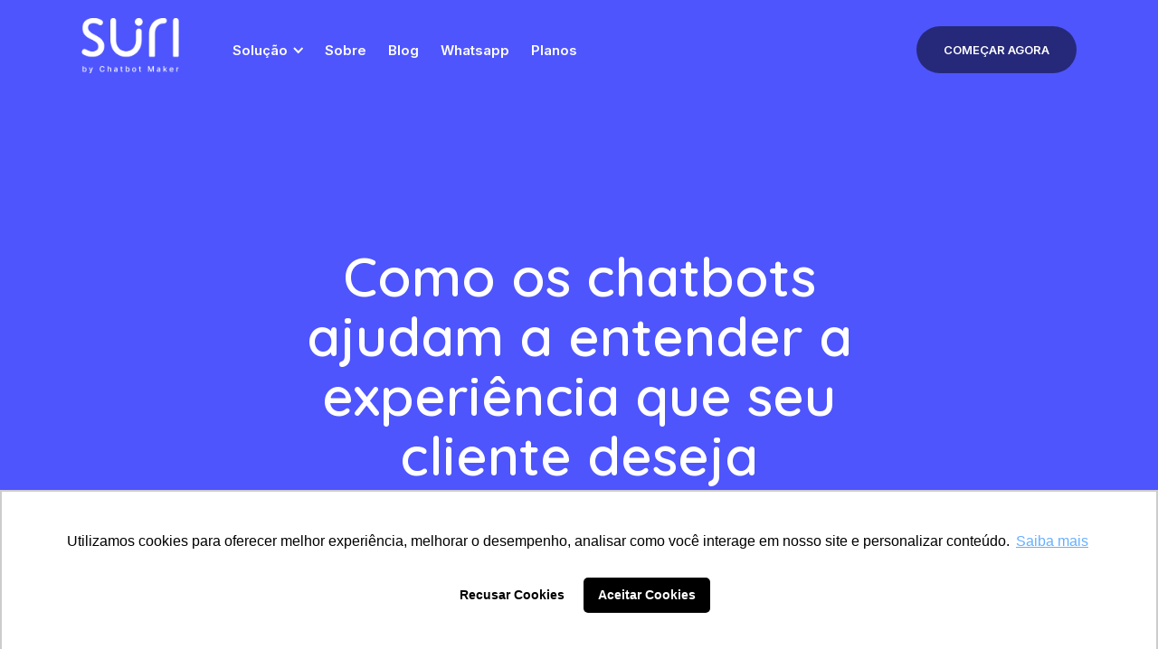

--- FILE ---
content_type: text/html
request_url: https://www.chatbotmaker.io/blog/como-os-chatbots-ajudam-a-entender-a-experiencia-que-seu-cliente-deseja
body_size: 11117
content:
<!DOCTYPE html><!-- This site was created in Webflow. https://webflow.com --><!-- Last Published: Thu Oct 03 2024 16:13:20 GMT+0000 (Coordinated Universal Time) --><html data-wf-domain="www.chatbotmaker.io" data-wf-page="60cb9d3a7e0c8d209f145e2e" data-wf-site="60cb9d3a7e0c8d686b145e23" data-wf-collection="60cb9d3a7e0c8d8bf7145e41" data-wf-item-slug="como-os-chatbots-ajudam-a-entender-a-experiencia-que-seu-cliente-deseja"><head><meta charset="utf-8"/><title>Como os chatbots ajudam a entender a experiência que seu cliente deseja</title><meta content="Chatbot | Como os chatbots ajudam a entender a experiência que seu cliente deseja" name="description"/><meta content="Blog da Suri by Chatbot Maker | Como os chatbots ajudam a entender a experiência que seu cliente deseja" property="og:title"/><meta content="https://cdn.prod.website-files.com/60cb9d3a7e0c8d0ad7145e3c/60d28cce44315c4a6eca0841_Blog-29.jpeg" property="og:image"/><meta content="Blog da Suri by Chatbot Maker | Como os chatbots ajudam a entender a experiência que seu cliente deseja" property="twitter:title"/><meta content="https://cdn.prod.website-files.com/60cb9d3a7e0c8d0ad7145e3c/60d28cce44315c4a6eca0841_Blog-29.jpeg" property="twitter:image"/><meta content="width=device-width, initial-scale=1" name="viewport"/><meta content="Webflow" name="generator"/><link href="https://cdn.prod.website-files.com/60cb9d3a7e0c8d686b145e23/css/chatbot-maker.webflow.2ee53890c.min.css" rel="stylesheet" type="text/css"/><link href="https://fonts.googleapis.com" rel="preconnect"/><link href="https://fonts.gstatic.com" rel="preconnect" crossorigin="anonymous"/><script src="https://ajax.googleapis.com/ajax/libs/webfont/1.6.26/webfont.js" type="text/javascript"></script><script type="text/javascript">WebFont.load({  google: {    families: ["Lato:100,100italic,300,300italic,400,400italic,700,700italic,900,900italic","Inter:regular,500,600","Quicksand:300,regular,500,600,700","Poppins:100,200,300,regular,500,600,700,800,900"]  }});</script><script src="https://use.typekit.net/kfp3ljx.js" type="text/javascript"></script><script type="text/javascript">try{Typekit.load();}catch(e){}</script><script type="text/javascript">!function(o,c){var n=c.documentElement,t=" w-mod-";n.className+=t+"js",("ontouchstart"in o||o.DocumentTouch&&c instanceof DocumentTouch)&&(n.className+=t+"touch")}(window,document);</script><link href="https://cdn.prod.website-files.com/60cb9d3a7e0c8d686b145e23/61636afbde60bb00e373d896_favcon-32.png" rel="shortcut icon" type="image/x-icon"/><link href="https://cdn.prod.website-files.com/60cb9d3a7e0c8d686b145e23/61636b94fb8a9d25a2c9faec_favcon-256.png" rel="apple-touch-icon"/><script type="text/javascript">!function(f,b,e,v,n,t,s){if(f.fbq)return;n=f.fbq=function(){n.callMethod?n.callMethod.apply(n,arguments):n.queue.push(arguments)};if(!f._fbq)f._fbq=n;n.push=n;n.loaded=!0;n.version='2.0';n.agent='plwebflow';n.queue=[];t=b.createElement(e);t.async=!0;t.src=v;s=b.getElementsByTagName(e)[0];s.parentNode.insertBefore(t,s)}(window,document,'script','https://connect.facebook.net/en_US/fbevents.js');fbq('init', '1036413263623301');fbq('track', 'PageView');</script><meta name="facebook-domain-verification" content="w0bzsg7quk4rjuss6danltj9rex0kg" />
<script nonce="NzBlK9TA">
 !function(f,b,e,v,n,t,s)
 {if(f.fbq)return;n=f.fbq=function(){n.callMethod?
 n.callMethod.apply(n,arguments):n.queue.push(arguments)};
 if(!f._fbq)f._fbq=n; n.push=n;n.loaded=!0;n.version='2.0';
 n.queue=[];t=b.createElement(e);t.async=!0;
 t.src=v;s=b.getElementsByTagName(e)[0];
 s.parentNode.insertBefore(t,s)}(window,document,'script',
 'https://connect.facebook.net/en_US/fbevents.js');
 fbq('init', '247142125743472');
 fbq('track', "PageView");
 </script>
 <noscript>
  <img height="1" width="1" style="display:none"
    src="https://www.facebook.com/tr?id=247142125743472&ev=PageView&noscript=1"/>
 </noscript>
<!-- Google Tag Manager -->
<script>(function(w,d,s,l,i){w[l]=w[l]||[];w[l].push({'gtm.start':
new Date().getTime(),event:'gtm.js'});var f=d.getElementsByTagName(s)[0],
j=d.createElement(s),dl=l!='dataLayer'?'&l='+l:'';j.async=true;j.src=
'https://www.googletagmanager.com/gtm.js?id='+i+dl;f.parentNode.insertBefore(j,f);
})(window,document,'script','dataLayer','GTM-T8Z9J4Q');</script>
<!-- End Google Tag Manager -->
<meta name="google-site-verification" content="S6_o9FL_BYbXHMnOcpEBge-LKwY68zirXLBmzUIfZNk" />


<script src="https://apps.elfsight.com/p/platform.js" defer></script>
<div class="elfsight-app-797c34d2-f1a9-41af-a2fa-eee9a5c08108"></div>


<meta name="facebook-domain-verification" content="5942v7kddo7jf5iysrjcm9304huxav" />


<meta name="google-site-verification" content="i3ut-ShOsdSWro567dDU-B0SCcFmLlOCaLvf6RPWTxU" />

<meta name="facebook-domain-verification" content="3m4l0xrqeai4zlmewch4wjn3srth6g" />


<!-- Google Tag Manager -->
<script>(function(w,d,s,l,i){w[l]=w[l]||[];w[l].push({'gtm.start':
new Date().getTime(),event:'gtm.js'});var f=d.getElementsByTagName(s)[0],
j=d.createElement(s),dl=l!='dataLayer'?'&l='+l:'';j.async=true;j.src=
'https://www.googletagmanager.com/gtm.js?id='+i+dl;f.parentNode.insertBefore(j,f);
})(window,document,'script','dataLayer','GTM-P5ZKD6X');</script>
<!-- End Google Tag Manager -->

<!-- Meta Pixel Code -->
<script>
  fbq('track', 'PageView');
  document.getElementById('botao-lead').addEventListener('click', function(e) {
   fbq('track', 'Lead');
}, false);
</script>
<!-- End Meta Pixel Code -->

<script type="text/javascript">
    (function(c,l,a,r,i,t,y){
        c[a]=c[a]||function(){(c[a].q=c[a].q||[]).push(arguments)};
        t=l.createElement(r);t.async=1;t.src="https://www.clarity.ms/tag/"+i;
        y=l.getElementsByTagName(r)[0];y.parentNode.insertBefore(t,y);
    })(window, document, "clarity", "script", "cuvfgdvt90");
</script></head><body><div class="navigation-wrap"><div data-collapse="medium" data-animation="default" data-duration="400" data-easing="ease" data-easing2="ease" role="banner" class="navigation w-nav"><div class="navigation-container"><a href="/" class="w-inline-block"><img src="https://cdn.prod.website-files.com/60cb9d3a7e0c8d686b145e23/6162f29b558e569bd98ea8dc_logo-barra-inicial.png" width="120" height="Auto" sizes="(max-width: 991px) 100vw, (max-width: 1279px) 10vw, (max-width: 1439px) 8vw, 109.09375px" id="logo-header" alt="" srcset="https://cdn.prod.website-files.com/60cb9d3a7e0c8d686b145e23/6162f29b558e569bd98ea8dc_logo-barra-inicial-p-500.png 500w, https://cdn.prod.website-files.com/60cb9d3a7e0c8d686b145e23/6162f29b558e569bd98ea8dc_logo-barra-inicial.png 1080w" class="template-logo category-link"/></a><div class="navigation-left"><a href="/" class="brand w-nav-brand"><img src="https://cdn.prod.website-files.com/60cb9d3a7e0c8d686b145e23/60cb9d3a7e0c8d5dc1145f2d_logo-branca.svg" alt="" class="template-logo"/></a><nav role="navigation" class="nav-menu w-nav-menu"><div data-hover="true" data-delay="0" class="dropdown w-dropdown"><div class="dropdown-toggle w-dropdown-toggle"><div class="chevron w-icon-dropdown-toggle"></div><div class="text-block-4">Solução</div></div><nav class="navigation-dropdown w-dropdown-list"><div class="dropdown-pointer"><div class="dropdown-wrapper"><a href="/como-funciona" class="dropdown-link link-02 w-inline-block"><div class="icon-square"><img src="https://cdn.prod.website-files.com/60cb9d3a7e0c8d686b145e23/60cb9d3a7e0c8dcbf4145e8a_faq.svg" alt="" class="icon"/></div><div class="nav-content-wrap"><div class="dropdown-title">Como Funciona</div><div class="nav-link-details">Entenda melhor a Suri</div></div></a><a href="/planos" class="dropdown-link link-03 w-inline-block"><div class="icon-square"><img src="https://cdn.prod.website-files.com/60cb9d3a7e0c8d686b145e23/60cb9d3a7e0c8d468a145e91_price%20.svg" alt="" class="icon"/></div><div class="nav-content-wrap"><div class="dropdown-title">Planos e FAQ</div><div class="nav-link-details">Encontre o seu plano ideal e tire suas dúvidas</div></div></a></div><div class="pointer"></div></div></nav></div><a href="/quem-somos" class="link-block w-inline-block"><div class="text-block-2">Sobre</div></a><a href="/blog" class="link-block w-inline-block"><div class="text-block-2">Blog</div></a><a href="/whatsapp" class="link-block w-inline-block"><div class="text-block">Whatsapp</div></a></nav><a href="/planos" class="link-block w-inline-block"><div class="text-block">Planos</div></a></div><div class="navigation-right"><div class="login-buttons"><a href="/contato" id="https-www.suri.ai-contato" class="button-menu w-button">Começar Agora</a></div></div></div></div><div data-collapse="medium" data-animation="default" data-duration="700" data-easing="ease-out" data-easing2="ease-out" data-w-id="c155026f-94dc-4e1a-28a9-b6e0e7d9f688" role="banner" class="navigation-mobile w-nav"><div class="nav-container-mobile-2"><a href="/" class="w-inline-block"><img src="https://cdn.prod.website-files.com/60cb9d3a7e0c8d686b145e23/6162f29b558e569bd98ea8dc_logo-barra-inicial.png" loading="lazy" width="82" sizes="(max-width: 991px) 82px, 100vw" alt="" srcset="https://cdn.prod.website-files.com/60cb9d3a7e0c8d686b145e23/6162f29b558e569bd98ea8dc_logo-barra-inicial-p-500.png 500w, https://cdn.prod.website-files.com/60cb9d3a7e0c8d686b145e23/6162f29b558e569bd98ea8dc_logo-barra-inicial.png 1080w"/></a><nav role="navigation" class="mobile-nav w-nav-menu"><a href="/" class="mobile-nav-link-2 w-nav-link">Página inicial</a><div data-delay="0" data-hover="false" class="mobile-dropdown w-dropdown"><div class="mobile-toggle w-dropdown-toggle"><div class="w-icon-dropdown-toggle"></div><div>Solução</div></div><nav class="dropdown-list w-dropdown-list"><a href="/como-funciona" class="dropdown-link-mob w-inline-block"><div class="icon-square-2"><img src="https://cdn.prod.website-files.com/60cb9d3a7e0c8d686b145e23/60cb9d3a7e0c8dcbf4145e8a_faq.svg" alt="" class="icon"/></div><div class="nav-content-wrap"><div class="dropdown-title-2">Como funciona</div><div class="nav-link-details-2">Entenda melhor a Suri</div></div></a><a href="#" class="dropdown-link-mob w-inline-block"><div class="icon-square-2"><img src="https://cdn.prod.website-files.com/60cb9d3a7e0c8d686b145e23/60cb9d3a7e0c8d468a145e91_price%20.svg" alt="" class="icon"/></div><div class="nav-content-wrap"><div class="dropdown-title-2">Planos e preços</div><div class="nav-link-details-2">Encontre seu plano ideal</div></div></a></nav></div><div data-delay="0" data-hover="false" class="mobile-dropdown w-dropdown"><div class="mobile-toggle w-dropdown-toggle"><div class="w-icon-dropdown-toggle"></div><div>Sobre</div></div><nav class="dropdown-list w-dropdown-list"><a href="/quem-somos" class="dropdown-link-mob w-inline-block"><div class="icon-square-2"><img src="https://cdn.prod.website-files.com/60cb9d3a7e0c8d686b145e23/60cb9d3a7e0c8d6435145e92_home.svg" alt=""/></div><div class="nav-content-wrap"><div class="dropdown-title-2">Sobre nós</div><div class="nav-link-details-2">Conheça nossa história, missão e valores</div></div></a><div class="dropdown-block-2"><a href="/politica-de-privacidade" class="nav-blog-item w-inline-block"><div class="nav-link-blog-2">Política de privacidade</div></a><a href="/termos-de-servico" class="nav-blog-item w-inline-block"><div class="nav-link-blog-2">Termos de uso</div></a></div></nav></div><a href="/blog" class="mobile-nav-link-2 w-nav-link">Blog</a><a href="#" class="mobile-nav-link-2 w-nav-link">Planos</a><a href="/whatsapp" class="mobile-nav-link-2 w-nav-link">Whatsapp</a><a href="/contato" class="mobile-nav-link-2 w-nav-link">Começar agora</a></nav><div class="menu-mobile-2 menu-button w-nav-button"><div class="menu-lottie-2" data-w-id="b4752028-c51c-30be-d5ef-bb2da099315d" data-animation-type="lottie" data-src="https://cdn.prod.website-files.com/60a3e1409ad16c4ad2d40a00/60a3e1409ad16c0782d40a3c_lottie-menu.json" data-loop="0" data-direction="1" data-autoplay="1" data-is-ix2-target="0" data-renderer="svg" data-default-duration="3.7083333333333335" data-duration="0"></div><div class="menu-lottie-3" data-w-id="02082f53-f4fc-5e97-0f4c-d88370a2808c" data-animation-type="lottie" data-src="https://cdn.prod.website-files.com/60cb9d3a7e0c8d686b145e23/631a3af0d9cd1e61ff1a336c_vgfwLrMuqk.json" data-loop="1" data-direction="1" data-autoplay="1" data-is-ix2-target="0" data-renderer="svg" data-duration="0"></div></div></div></div></div><div class="blog-post-header"><div class="hero-container"><h1 class="heading-h1">Como os chatbots ajudam a entender a experiência que seu cliente deseja</h1><div class="profile-block-header"><img width="50" alt="" src="" class="post-author-picture w-dyn-bind-empty"/><div class="details-wrapper"><div class="small-title white">Chatbot Maker</div><p class="paragraph-details-small w-dyn-bind-empty"></p><div class="paragraph-details-small white">23/6/21</div></div></div></div></div><div class="blog-section"><div class="blog-post-container"><img alt="" src="https://cdn.prod.website-files.com/60cb9d3a7e0c8d0ad7145e3c/60d28cce44315c4a6eca0841_Blog-29.jpeg" sizes="(max-width: 479px) 88vw, (max-width: 767px) 91vw, (max-width: 1279px) 94vw, 1140px" srcset="https://cdn.prod.website-files.com/60cb9d3a7e0c8d0ad7145e3c/60d28cce44315c4a6eca0841_Blog-29-p-500.jpeg 500w, https://cdn.prod.website-files.com/60cb9d3a7e0c8d0ad7145e3c/60d28cce44315c4a6eca0841_Blog-29-p-800.jpeg 800w, https://cdn.prod.website-files.com/60cb9d3a7e0c8d0ad7145e3c/60d28cce44315c4a6eca0841_Blog-29.jpeg 800w" class="blog-hero-image"/><div class="w-layout-grid blog-grid"><div class="post-content-left"><div class="blog-post-text w-richtext">Fazer parte do suporte ao cliente, muitas vezes, pode ser uma experiência desagradável e avassaladora, tanto para clientes como para as marcas. Os clientes ficam irritados quando precisam esperar muito tempo por respostas simples, enquanto as pessoas de suporte ao cliente se sentem sobrecarregadas pela enxurrada de perguntas que precisam responder com rapidez e agilidade<p><br/></p>A primeira solução que encontramos para esse problema é contratar mais pessoas. Você pensa que com mais pessoas disponíveis, cada atendente terá menos clientes para cuidar e, assim, eles podem responder a perguntas com mais rapidez. Mas se analisarmos essa situação veremos que essa solução não resolverá necessariamente o problema.<p><br/></p>Em um mundo com recursos finitos, a chave para tornar a experiência de suporte ao cliente melhor para as empresas e os usuários é entender o tipo de conversa que cada usuário deseja ter. E ao entender a experiência que seu cliente busca, você pode oferecer exatamente a interação que ele precisa, isso o ajudará a resolver boa parte dos seus problemas com suporte ao cliente. Em geral, quando um cliente está procurando suporte, ele procura por um de dois tipos de interações:<p><br/></p><strong>1 Respostas transacionais</strong> (preciso de uma resposta agora mesmo!). Exemplos: “Eu quero cancelar meu serviço? ” Ou “Onde posso devolver meu hardware? ”<p><br/></p><strong>2 Conversas emocionais</strong> (eu preciso falar com alguém). Exemplos: “Estou chateado com o meu serviço e preciso falar com alguém” ou “Preciso de ajuda para descobrir como resolver meu problema”.<p><br/></p>Mas como identificar rapidamente o que o seu cliente deseja do suporte ao cliente?<p><br/></p><strong> </strong><p><br/></p><strong>Chatbots ao resgate!</strong><p><br/></p>As empresas rapidamente adotaram os chatbots baseados em Inteligência Artificial para ajudar a resolver esse problema de suporte ao cliente. Como os chatbots nunca dormem, nunca comem e nunca vão ao banheiro, são baratos e, como só precisam de elétrons, são teoricamente infinitamente redimensionáveis.<p><br/></p><em>Vamos com calma…</em><p><br/></p>Mesmo sendo baratos e escaláveis, eles não devem substituir uma equipe de suporte ao cliente, eles devem trabalhar juntos. Os seres humanos são ótimos para fornecer respostas emocionais aos usuários, mas podem ter dificuldades ou frustrar ao fornecer um fluxo de respostas transacionais aos usuários. Os chatbots, por outro lado, são ótimos para fornecer respostas transacionais, mas não possuem a inteligência emocional necessária para pacificar um cliente irritado.<p><br/></p>No último ano, nós da <a href="https://chatbotmaker.io/">Chatbot Maker</a>, trabalhamos com pequenas e grandes empresas para dar respostas transacionais quando o usuário deseja, e conversas emocionais quando o usuário precisa delas.<p><br/></p>&nbsp;<p><br/></p><span style="color: #ff6600;"><em>Leia mais sobre o assunto nos artigos abaixo:</em></span><p><br/></p><a href="https://chatbotmaker.io/porque-os-chatbots-devem-entender-a-intencao-do-cliente/">Porque os chatbots devem entender a intenção do cliente</a><p><br/></p><a href="https://chatbotmaker.io/como-os-chatbots-ajudam-a-engajar-clientes-e-reduzir-custos/">Como os chatbots ajudam a engajar clientes e reduzir custos</a><p><br/></p>&nbsp;<p><br/></p><strong>Misturando chatbots com agentes de suporte ao cliente</strong><p><br/></p>Descobrimos que projetar uma experiência do cliente que mescla chatbots com inteligência artificial com pessoas vivas permite que as empresas deem aos usuários transacionais as informações rápidas de que precisam e aos usuários emocionais a atenção que eles merecem.<p><br/></p><em>A chave, então, é identificar rapidamente o tipo de resposta que o usuário está procurando.</em><p><br/></p><em>Como posso ajudá-lo?  </em>Embora essa seja uma pergunta simples, a resposta dos usuários a essa pergunta ajuda muito a determinar se eles estão procurando uma transação ou uma resposta emocional.<p><br/></p>Felizmente, o chatbot é ótimo para identificar o tipo de resposta que o usuário está procurando. Ao misturar o chatbot com um atendimento humano, podemos transformar um bug do chatbot (chatbots não entendem tudo ?) em um recurso de chatbot (os chatbots não entendem tudo! ?).<p><br/></p>&nbsp;<p><br/></p><strong>Como fazer isso?</strong><p><br/></p>Fazemos isso treinando o chatbot para analisar primeiro todas as perguntas do usuário. Se o chatbot puder identificar uma solicitação transacional, ela responderá com uma resposta relevante. Se, no entanto, o chatbot não entender como responder a um usuário, podemos supor que o usuário está procurando uma interação mais emocional. Nesse ponto, o chatbot alerta uma pessoa de suporte ao cliente para vir e ajudar o usuário.<p><br/></p>Embora os chatbots ainda tenham um longo caminho a percorrer antes de proporcionar uma conversa emocionalmente satisfatória, eles demonstraram uma capacidade muito natural de ajudar os clientes que desejam apenas uma resposta rápida e transacional. Ao misturar chatbots com seres humanos reais, as empresas podem criar uma melhor experiência do cliente, oferecendo aos clientes o tipo de interação que desejam de maneira rápida e eficiente.<p><br/></p>Fontes <a href="https://chatbotsmagazine.com/3-reasons-why-you-need-a-conversational-chatbot-17db97cd53e4">I</a> e <a href="https://chatbotsmagazine.com/how-chatbots-help-understand-the-type-of-experience-your-customer-wants-18f37ffc68ea">II</a></div></div><div class="content-right"><div class="stick-wrapper"><div class="email-subscription"><div class="large-title">Se inscreva na nossa newsletter</div><div class="w-form"><form id="email-form" name="email-form" data-name="Email Form" method="get" class="blog-form" data-wf-page-id="60cb9d3a7e0c8d209f145e2e" data-wf-element-id="b44a6697-735a-00f5-b31a-88f96a2a5af4"><input class="text-field w-input" maxlength="256" name="name" data-name="Name" placeholder="Email address" type="email" id="Email-Address" required=""/><div class="submit-button-wrap"><input type="submit" data-wait="Please wait..." class="submit-button w-button" value=""/><img src="https://cdn.prod.website-files.com/60cb9d3a7e0c8d686b145e23/60cb9d3a7e0c8d2424145e84_chevron.svg" alt="submit button" class="submit-button-icon"/></div></form><div class="success-message w-form-done"><div class="small-title">Thank you! Your submission has been received!</div></div><div class="error-message w-form-fail"><div class="error-text">Oops! Something went wrong while submitting the form.</div></div></div></div><div class="featured-articles"><div class="large-title">Artigos relacionados</div><div class="featured-block"><div class="w-dyn-list"><div role="list" class="w-dyn-items"><div role="listitem" class="w-dyn-item"><a href="/blog/dados-da-pesquisa-de-chatbots-e-whatsapp" class="featured-item w-inline-block"><img width="90" alt="" src="https://cdn.prod.website-files.com/60cb9d3a7e0c8d0ad7145e3c/6348cd973dca776a950193fc_dados%20da%20pesquisa%20panorama.png" sizes="90px" srcset="https://cdn.prod.website-files.com/60cb9d3a7e0c8d0ad7145e3c/6348cd973dca776a950193fc_dados%20da%20pesquisa%20panorama-p-500.png 500w, https://cdn.prod.website-files.com/60cb9d3a7e0c8d0ad7145e3c/6348cd973dca776a950193fc_dados%20da%20pesquisa%20panorama-p-800.png 800w, https://cdn.prod.website-files.com/60cb9d3a7e0c8d0ad7145e3c/6348cd973dca776a950193fc_dados%20da%20pesquisa%20panorama-p-1080.png 1080w, https://cdn.prod.website-files.com/60cb9d3a7e0c8d0ad7145e3c/6348cd973dca776a950193fc_dados%20da%20pesquisa%20panorama.png 1293w" class="featured-post-image"/><div class="small-title">Conheça os dados da pesquisa de chatbots e Whatsapp 2022</div></a></div><div role="listitem" class="w-dyn-item"><a href="/blog/como-fazer-um-atendimento-humanizado-com-chatbot" class="featured-item w-inline-block"><img width="90" alt="" src="https://cdn.prod.website-files.com/60cb9d3a7e0c8d0ad7145e3c/63346d9545140680e045cb1b_atendimento%20humanizado%20com%20chatbot.png" sizes="90px" srcset="https://cdn.prod.website-files.com/60cb9d3a7e0c8d0ad7145e3c/63346d9545140680e045cb1b_atendimento%20humanizado%20com%20chatbot-p-500.png 500w, https://cdn.prod.website-files.com/60cb9d3a7e0c8d0ad7145e3c/63346d9545140680e045cb1b_atendimento%20humanizado%20com%20chatbot-p-800.png 800w, https://cdn.prod.website-files.com/60cb9d3a7e0c8d0ad7145e3c/63346d9545140680e045cb1b_atendimento%20humanizado%20com%20chatbot-p-1080.png 1080w, https://cdn.prod.website-files.com/60cb9d3a7e0c8d0ad7145e3c/63346d9545140680e045cb1b_atendimento%20humanizado%20com%20chatbot.png 1293w" class="featured-post-image"/><div class="small-title">Como fazer um atendimento humanizado com chatbot?</div></a></div><div role="listitem" class="w-dyn-item"><a href="/blog/como-escolher-o-melhor-chatbot-para-a-sua-empresa" class="featured-item w-inline-block"><img width="90" alt="" src="https://cdn.prod.website-files.com/60cb9d3a7e0c8d0ad7145e3c/632e04739590ab8d187b02f0_como%20escolher%20um%20chatbot.jpg" sizes="90px" srcset="https://cdn.prod.website-files.com/60cb9d3a7e0c8d0ad7145e3c/632e04739590ab8d187b02f0_como%20escolher%20um%20chatbot-p-500.jpg 500w, https://cdn.prod.website-files.com/60cb9d3a7e0c8d0ad7145e3c/632e04739590ab8d187b02f0_como%20escolher%20um%20chatbot-p-800.jpg 800w, https://cdn.prod.website-files.com/60cb9d3a7e0c8d0ad7145e3c/632e04739590ab8d187b02f0_como%20escolher%20um%20chatbot-p-1080.jpg 1080w, https://cdn.prod.website-files.com/60cb9d3a7e0c8d0ad7145e3c/632e04739590ab8d187b02f0_como%20escolher%20um%20chatbot.jpg 1280w" class="featured-post-image"/><div class="small-title">Como escolher o melhor chatbot para a sua empresa? </div></a></div><div role="listitem" class="w-dyn-item"><a href="/blog/chatbot-para-whatsapp-o-que-e-e-como-criar-um" class="featured-item w-inline-block"><img width="90" alt="" src="https://cdn.prod.website-files.com/60cb9d3a7e0c8d0ad7145e3c/62fba040a5cd60b6a7709260_chatbot%20para%20whatsapp.png" sizes="90px" srcset="https://cdn.prod.website-files.com/60cb9d3a7e0c8d0ad7145e3c/62fba040a5cd60b6a7709260_chatbot%20para%20whatsapp-p-500.png 500w, https://cdn.prod.website-files.com/60cb9d3a7e0c8d0ad7145e3c/62fba040a5cd60b6a7709260_chatbot%20para%20whatsapp.png 640w" class="featured-post-image"/><div class="small-title">Chatbot para WhatsApp: o que é e como criar um?</div></a></div><div role="listitem" class="w-dyn-item"><a href="/blog/chatbot-para-whatsapp-porque-usar-e-como-fazer" class="featured-item w-inline-block"><img width="90" alt="" src="https://cdn.prod.website-files.com/60cb9d3a7e0c8d0ad7145e3c/60d28cf95ea6d475e9309b6a_119675208_2887934848103800_7531049588531781531_n.png" sizes="90px" srcset="https://cdn.prod.website-files.com/60cb9d3a7e0c8d0ad7145e3c/60d28cf95ea6d475e9309b6a_119675208_2887934848103800_7531049588531781531_n-p-500.png 500w, https://cdn.prod.website-files.com/60cb9d3a7e0c8d0ad7145e3c/60d28cf95ea6d475e9309b6a_119675208_2887934848103800_7531049588531781531_n.png 600w" class="featured-post-image"/><div class="small-title">Chatbot para WhatsApp: Porque usar e Como fazer</div></a></div><div role="listitem" class="w-dyn-item"><a href="/blog/chatbots-e-o-tom-de-voz-da-sua-marca" class="featured-item w-inline-block"><img width="90" alt="" src="https://cdn.prod.website-files.com/60cb9d3a7e0c8d0ad7145e3c/60d28cf2473caa691e19dab3_tom-de-voz.png" sizes="90px" srcset="https://cdn.prod.website-files.com/60cb9d3a7e0c8d0ad7145e3c/60d28cf2473caa691e19dab3_tom-de-voz-p-500.png 500w, https://cdn.prod.website-files.com/60cb9d3a7e0c8d0ad7145e3c/60d28cf2473caa691e19dab3_tom-de-voz.png 560w" class="featured-post-image"/><div class="small-title">Chatbots e o tom de voz da sua marca</div></a></div><div role="listitem" class="w-dyn-item"><a href="/blog/3-motivos-para-adotar-um-chatbot-inteligente" class="featured-item w-inline-block"><img width="90" alt="" src="https://cdn.prod.website-files.com/60cb9d3a7e0c8d0ad7145e3c/60d28cefa3db9855cd0de3a8_3-motivos-para-chatbot-inteligente.png" sizes="90px" srcset="https://cdn.prod.website-files.com/60cb9d3a7e0c8d0ad7145e3c/60d28cefa3db9855cd0de3a8_3-motivos-para-chatbot-inteligente-p-500.png 500w, https://cdn.prod.website-files.com/60cb9d3a7e0c8d0ad7145e3c/60d28cefa3db9855cd0de3a8_3-motivos-para-chatbot-inteligente.png 600w" class="featured-post-image"/><div class="small-title">3 motivos para adotar um chatbot inteligente</div></a></div><div role="listitem" class="w-dyn-item"><a href="/blog/um-chatbot-vai-substituir-o-atendimento-humano" class="featured-item w-inline-block"><img width="90" alt="" src="https://cdn.prod.website-files.com/60cb9d3a7e0c8d0ad7145e3c/60d28ceb374f3f0b06d5830b_chatbot-x-atendentes.png" sizes="90px" srcset="https://cdn.prod.website-files.com/60cb9d3a7e0c8d0ad7145e3c/60d28ceb374f3f0b06d5830b_chatbot-x-atendentes-p-500.png 500w, https://cdn.prod.website-files.com/60cb9d3a7e0c8d0ad7145e3c/60d28ceb374f3f0b06d5830b_chatbot-x-atendentes.png 600w" class="featured-post-image"/><div class="small-title">Um chatbot vai substituir o Atendimento Humano?</div></a></div><div role="listitem" class="w-dyn-item"><a href="/blog/o-que-e-um-chatbot" class="featured-item w-inline-block"><img width="90" alt="" src="https://cdn.prod.website-files.com/60cb9d3a7e0c8d0ad7145e3c/60d28ce3f385ff3071f299b1_homem-olhando-celular-2.png" sizes="90px" srcset="https://cdn.prod.website-files.com/60cb9d3a7e0c8d0ad7145e3c/60d28ce3f385ff3071f299b1_homem-olhando-celular-2-p-500.png 500w, https://cdn.prod.website-files.com/60cb9d3a7e0c8d0ad7145e3c/60d28ce3f385ff3071f299b1_homem-olhando-celular-2.png 600w" class="featured-post-image"/><div class="small-title">O que é um Chatbot</div></a></div><div role="listitem" class="w-dyn-item"><a href="/blog/como-um-chatbot-pode-aumentar-seu-sucesso-na-black-friday" class="featured-item w-inline-block"><img width="90" alt="" src="https://cdn.prod.website-files.com/60cb9d3a7e0c8d0ad7145e3c/60d28ce1afb270f71f1b65b9_compra-blackfriday.png" sizes="90px" srcset="https://cdn.prod.website-files.com/60cb9d3a7e0c8d0ad7145e3c/60d28ce1afb270f71f1b65b9_compra-blackfriday-p-500.png 500w, https://cdn.prod.website-files.com/60cb9d3a7e0c8d0ad7145e3c/60d28ce1afb270f71f1b65b9_compra-blackfriday.png 600w" class="featured-post-image"/><div class="small-title">Como um chatbot pode aumentar seu sucesso na Black Friday</div></a></div><div role="listitem" class="w-dyn-item"><a href="/blog/como-criar-um-chatbot-de-sucesso-em-2019" class="featured-item w-inline-block"><img width="90" alt="" src="https://cdn.prod.website-files.com/60cb9d3a7e0c8d0ad7145e3c/60d28cdf4315e735ef06a4ab_Mulher-conversando-com-chatbot-3.png" sizes="90px" srcset="https://cdn.prod.website-files.com/60cb9d3a7e0c8d0ad7145e3c/60d28cdf4315e735ef06a4ab_Mulher-conversando-com-chatbot-3-p-500.png 500w, https://cdn.prod.website-files.com/60cb9d3a7e0c8d0ad7145e3c/60d28cdf4315e735ef06a4ab_Mulher-conversando-com-chatbot-3.png 600w" class="featured-post-image"/><div class="small-title">Como criar um chatbot de sucesso em 2019</div></a></div><div role="listitem" class="w-dyn-item"><a href="/blog/como-chatbots-estao-transformando-a-experiencia-do-usuario" class="featured-item w-inline-block"><img width="90" alt="" src="https://cdn.prod.website-files.com/60cb9d3a7e0c8d0ad7145e3c/60d28cda6110b85202f0b21a_Homem-usando-chatbot.png" sizes="90px" srcset="https://cdn.prod.website-files.com/60cb9d3a7e0c8d0ad7145e3c/60d28cda6110b85202f0b21a_Homem-usando-chatbot-p-500.png 500w, https://cdn.prod.website-files.com/60cb9d3a7e0c8d0ad7145e3c/60d28cda6110b85202f0b21a_Homem-usando-chatbot.png 600w" class="featured-post-image"/><div class="small-title">Como chatbots estão transformando a experiência do usuário</div></a></div><div role="listitem" class="w-dyn-item"><a href="/blog/gerando-leads-com-chatbots" class="featured-item w-inline-block"><img width="90" alt="" src="https://cdn.prod.website-files.com/60cb9d3a7e0c8d0ad7145e3c/60d28cd5599e2a729a308558_gerando-leads-site-01.png" sizes="90px" srcset="https://cdn.prod.website-files.com/60cb9d3a7e0c8d0ad7145e3c/60d28cd5599e2a729a308558_gerando-leads-site-01-p-500.png 500w, https://cdn.prod.website-files.com/60cb9d3a7e0c8d0ad7145e3c/60d28cd5599e2a729a308558_gerando-leads-site-01.png 600w" class="featured-post-image"/><div class="small-title">Gerando leads com chatbots</div></a></div><div role="listitem" class="w-dyn-item"><a href="/blog/porque-voce-precisa-de-um-chatbot" class="featured-item w-inline-block"><img width="90" alt="" src="https://cdn.prod.website-files.com/60cb9d3a7e0c8d0ad7145e3c/60d28cd357241f171a9f3395_Grid-blog-site-01-2.png" sizes="90px" srcset="https://cdn.prod.website-files.com/60cb9d3a7e0c8d0ad7145e3c/60d28cd357241f171a9f3395_Grid-blog-site-01-2-p-500.png 500w, https://cdn.prod.website-files.com/60cb9d3a7e0c8d0ad7145e3c/60d28cd357241f171a9f3395_Grid-blog-site-01-2.png 600w" class="featured-post-image"/><div class="small-title">Porque você precisa de um chatbot?</div></a></div><div role="listitem" class="w-dyn-item"><a href="/blog/por-que-usar-chatbots-em-eventos-de-corrida" class="featured-item w-inline-block"><img width="90" alt="" src="https://cdn.prod.website-files.com/60cb9d3a7e0c8d0ad7145e3c/60d28cd175ad4ae1b56493ee_blog-corrida-01.png" sizes="90px" srcset="https://cdn.prod.website-files.com/60cb9d3a7e0c8d0ad7145e3c/60d28cd175ad4ae1b56493ee_blog-corrida-01-p-500.png 500w, https://cdn.prod.website-files.com/60cb9d3a7e0c8d0ad7145e3c/60d28cd175ad4ae1b56493ee_blog-corrida-01.png 600w" class="featured-post-image"/><div class="small-title">Por que usar chatbots em eventos de corrida?</div></a></div><div role="listitem" class="w-dyn-item"><a href="/blog/entenda-como-os-chatbots-estao-melhorando-a-experiencia-do-usuario" class="featured-item w-inline-block"><img width="90" alt="" src="https://cdn.prod.website-files.com/60cb9d3a7e0c8d0ad7145e3c/60d28cd057241f77b39f3281_Grid-blog-site-01.png" sizes="90px" srcset="https://cdn.prod.website-files.com/60cb9d3a7e0c8d0ad7145e3c/60d28cd057241f77b39f3281_Grid-blog-site-01-p-500.png 500w, https://cdn.prod.website-files.com/60cb9d3a7e0c8d0ad7145e3c/60d28cd057241f77b39f3281_Grid-blog-site-01.png 600w" class="featured-post-image"/><div class="small-title">Entenda como os chatbots estão melhorando a experiência do usuário</div></a></div><div role="listitem" class="w-dyn-item"><a href="/blog/como-os-chatbots-ajudam-a-entender-a-experiencia-que-seu-cliente-deseja" aria-current="page" class="featured-item w-inline-block w--current"><img width="90" alt="" src="https://cdn.prod.website-files.com/60cb9d3a7e0c8d0ad7145e3c/60d28cce44315c4a6eca0841_Blog-29.jpeg" sizes="90px" srcset="https://cdn.prod.website-files.com/60cb9d3a7e0c8d0ad7145e3c/60d28cce44315c4a6eca0841_Blog-29-p-500.jpeg 500w, https://cdn.prod.website-files.com/60cb9d3a7e0c8d0ad7145e3c/60d28cce44315c4a6eca0841_Blog-29-p-800.jpeg 800w, https://cdn.prod.website-files.com/60cb9d3a7e0c8d0ad7145e3c/60d28cce44315c4a6eca0841_Blog-29.jpeg 800w" class="featured-post-image"/><div class="small-title">Como os chatbots ajudam a entender a experiência que seu cliente deseja</div></a></div><div role="listitem" class="w-dyn-item"><a href="/blog/como-e-possivel-ter-um-chatbot-no-whatsapp" class="featured-item w-inline-block"><img width="90" alt="" src="https://cdn.prod.website-files.com/60cb9d3a7e0c8d0ad7145e3c/60d28ccc686396f2ff1f7a28_Grid-blog-site_wordpress-7.png" sizes="90px" srcset="https://cdn.prod.website-files.com/60cb9d3a7e0c8d0ad7145e3c/60d28ccc686396f2ff1f7a28_Grid-blog-site_wordpress-7-p-500.png 500w, https://cdn.prod.website-files.com/60cb9d3a7e0c8d0ad7145e3c/60d28ccc686396f2ff1f7a28_Grid-blog-site_wordpress-7.png 600w" class="featured-post-image"/><div class="small-title">Como é possível ter um chatbot no WhatsApp?</div></a></div><div role="listitem" class="w-dyn-item"><a href="/blog/como-criar-um-anuncio-no-facebook-para-atrair-pessoas-para-seu-chatbot" class="featured-item w-inline-block"><img width="90" alt="" src="https://cdn.prod.website-files.com/60cb9d3a7e0c8d0ad7145e3c/60d28ccaccd017e3a8c97145_wordpress-6.png" sizes="90px" srcset="https://cdn.prod.website-files.com/60cb9d3a7e0c8d0ad7145e3c/60d28ccaccd017e3a8c97145_wordpress-6-p-500.png 500w, https://cdn.prod.website-files.com/60cb9d3a7e0c8d0ad7145e3c/60d28ccaccd017e3a8c97145_wordpress-6.png 600w" class="featured-post-image"/><div class="small-title">Como criar um anúncio no Facebook para atrair pessoas para seu chatbot</div></a></div><div role="listitem" class="w-dyn-item"><a href="/blog/7-metricas-para-monitorar-o-desempenho-do-seu-chatbot" class="featured-item w-inline-block"><img width="90" alt="" src="https://cdn.prod.website-files.com/60cb9d3a7e0c8d0ad7145e3c/60d28cc8473caa55cb19aeb4_Grid-blog-site_wordpress-1-1.png" sizes="90px" srcset="https://cdn.prod.website-files.com/60cb9d3a7e0c8d0ad7145e3c/60d28cc8473caa55cb19aeb4_Grid-blog-site_wordpress-1-1-p-500.png 500w, https://cdn.prod.website-files.com/60cb9d3a7e0c8d0ad7145e3c/60d28cc8473caa55cb19aeb4_Grid-blog-site_wordpress-1-1.png 600w" class="featured-post-image"/><div class="small-title">7 métricas para monitorar o desempenho do seu chatbot</div></a></div><div role="listitem" class="w-dyn-item"><a href="/blog/porque-os-chatbots-devem-entender-a-intencao-do-cliente" class="featured-item w-inline-block"><img width="90" alt="" src="https://cdn.prod.website-files.com/60cb9d3a7e0c8d0ad7145e3c/60d28cc5df81a8a608d2efda_Blog_25..png" sizes="90px" srcset="https://cdn.prod.website-files.com/60cb9d3a7e0c8d0ad7145e3c/60d28cc5df81a8a608d2efda_Blog_25.-p-500.png 500w, https://cdn.prod.website-files.com/60cb9d3a7e0c8d0ad7145e3c/60d28cc5df81a8a608d2efda_Blog_25.-p-800.png 800w, https://cdn.prod.website-files.com/60cb9d3a7e0c8d0ad7145e3c/60d28cc5df81a8a608d2efda_Blog_25..png 1020w" class="featured-post-image"/><div class="small-title">Porque os chatbots devem entender a intenção do cliente</div></a></div><div role="listitem" class="w-dyn-item"><a href="/blog/entenda-de-uma-vez-por-todas-o-que-sao-chatbots" class="featured-item w-inline-block"><img width="90" alt="" src="https://cdn.prod.website-files.com/60cb9d3a7e0c8d0ad7145e3c/60d28cc334506a58029c6cbb_Blog_CBM15.png" sizes="90px" srcset="https://cdn.prod.website-files.com/60cb9d3a7e0c8d0ad7145e3c/60d28cc334506a58029c6cbb_Blog_CBM15-p-500.png 500w, https://cdn.prod.website-files.com/60cb9d3a7e0c8d0ad7145e3c/60d28cc334506a58029c6cbb_Blog_CBM15-p-800.png 800w, https://cdn.prod.website-files.com/60cb9d3a7e0c8d0ad7145e3c/60d28cc334506a58029c6cbb_Blog_CBM15.png 1020w" class="featured-post-image"/><div class="small-title">Entenda, de uma vez por todas, o que são chatbots</div></a></div><div role="listitem" class="w-dyn-item"><a href="/blog/por-que-usar-chatbots-em-eventos-e-uma-otima-estrategia" class="featured-item w-inline-block"><img width="90" alt="" src="https://cdn.prod.website-files.com/60cb9d3a7e0c8d0ad7145e3c/60d28cc1cfabb2305e4a8a79_evento.png" sizes="90px" srcset="https://cdn.prod.website-files.com/60cb9d3a7e0c8d0ad7145e3c/60d28cc1cfabb2305e4a8a79_evento-p-500.png 500w, https://cdn.prod.website-files.com/60cb9d3a7e0c8d0ad7145e3c/60d28cc1cfabb2305e4a8a79_evento-p-800.png 800w, https://cdn.prod.website-files.com/60cb9d3a7e0c8d0ad7145e3c/60d28cc1cfabb2305e4a8a79_evento.png 1020w" class="featured-post-image"/><div class="small-title">Por que usar chatbots em eventos é uma ótima estratégia</div></a></div><div role="listitem" class="w-dyn-item"><a href="/blog/aumento-de-vendas-ligado-aos-chatbots-no-facebook-messenger" class="featured-item w-inline-block"><img width="90" alt="" src="https://cdn.prod.website-files.com/60cb9d3a7e0c8d0ad7145e3c/60d28cbf4315e70fb1069080_Blog4.png" sizes="90px" srcset="https://cdn.prod.website-files.com/60cb9d3a7e0c8d0ad7145e3c/60d28cbf4315e70fb1069080_Blog4-p-500.png 500w, https://cdn.prod.website-files.com/60cb9d3a7e0c8d0ad7145e3c/60d28cbf4315e70fb1069080_Blog4-p-800.png 800w, https://cdn.prod.website-files.com/60cb9d3a7e0c8d0ad7145e3c/60d28cbf4315e70fb1069080_Blog4.png 1020w" class="featured-post-image"/><div class="small-title">Aumento de vendas ligado aos chatbots no Facebook Messenger</div></a></div><div role="listitem" class="w-dyn-item"><a href="/blog/comece-a-usar-chatbots-hoje" class="featured-item w-inline-block"><img width="90" alt="" src="https://cdn.prod.website-files.com/60cb9d3a7e0c8d0ad7145e3c/60d28cbcccd0176419c96646_Blog_CBM10.png" sizes="90px" srcset="https://cdn.prod.website-files.com/60cb9d3a7e0c8d0ad7145e3c/60d28cbcccd0176419c96646_Blog_CBM10-p-500.png 500w, https://cdn.prod.website-files.com/60cb9d3a7e0c8d0ad7145e3c/60d28cbcccd0176419c96646_Blog_CBM10-p-800.png 800w, https://cdn.prod.website-files.com/60cb9d3a7e0c8d0ad7145e3c/60d28cbcccd0176419c96646_Blog_CBM10.png 1020w" class="featured-post-image"/><div class="small-title">Comece a usar chatbots hoje!</div></a></div><div role="listitem" class="w-dyn-item"><a href="/blog/saiba-porque-a-saudacao-do-seu-chatbot-e-tao-importante" class="featured-item w-inline-block"><img width="90" alt="" src="https://cdn.prod.website-files.com/60cb9d3a7e0c8d0ad7145e3c/60d28ab1c179139f8762800f_Blog_CBM9.png" sizes="90px" srcset="https://cdn.prod.website-files.com/60cb9d3a7e0c8d0ad7145e3c/60d28ab1c179139f8762800f_Blog_CBM9-p-500.png 500w, https://cdn.prod.website-files.com/60cb9d3a7e0c8d0ad7145e3c/60d28ab1c179139f8762800f_Blog_CBM9-p-800.png 800w, https://cdn.prod.website-files.com/60cb9d3a7e0c8d0ad7145e3c/60d28ab1c179139f8762800f_Blog_CBM9.png 1020w" class="featured-post-image"/><div class="small-title">Saiba porque a saudação do seu chatbot é tão importante</div></a></div><div role="listitem" class="w-dyn-item"><a href="/blog/use-chatbots-para-fazer-pesquisas-de-mercado" class="featured-item w-inline-block"><img width="90" alt="" src="https://cdn.prod.website-files.com/60cb9d3a7e0c8d0ad7145e3c/60d28aaa52f326efd250ea87_Blog_CBM8.png" sizes="90px" srcset="https://cdn.prod.website-files.com/60cb9d3a7e0c8d0ad7145e3c/60d28aaa52f326efd250ea87_Blog_CBM8-p-500.png 500w, https://cdn.prod.website-files.com/60cb9d3a7e0c8d0ad7145e3c/60d28aaa52f326efd250ea87_Blog_CBM8-p-800.png 800w, https://cdn.prod.website-files.com/60cb9d3a7e0c8d0ad7145e3c/60d28aaa52f326efd250ea87_Blog_CBM8.png 1020w" class="featured-post-image"/><div class="small-title">Use chatbots para fazer pesquisas de mercado</div></a></div><div role="listitem" class="w-dyn-item"><a href="/blog/voce-entende-a-necessidade-da-pnl-no-seu-chatbot" class="featured-item w-inline-block"><img width="90" alt="" src="https://cdn.prod.website-files.com/60cb9d3a7e0c8d0ad7145e3c/60d28aa1d74be65c6c13a7d2_Blog_CBM7.png" sizes="90px" srcset="https://cdn.prod.website-files.com/60cb9d3a7e0c8d0ad7145e3c/60d28aa1d74be65c6c13a7d2_Blog_CBM7-p-500.png 500w, https://cdn.prod.website-files.com/60cb9d3a7e0c8d0ad7145e3c/60d28aa1d74be65c6c13a7d2_Blog_CBM7-p-800.png 800w, https://cdn.prod.website-files.com/60cb9d3a7e0c8d0ad7145e3c/60d28aa1d74be65c6c13a7d2_Blog_CBM7.png 1020w" class="featured-post-image"/><div class="small-title">Você entende a necessidade da PNL no seu Chatbot?</div></a></div><div role="listitem" class="w-dyn-item"><a href="/blog/porque-o-chatbot-precisa-de-contexto" class="featured-item w-inline-block"><img width="90" alt="" src="https://cdn.prod.website-files.com/60cb9d3a7e0c8d0ad7145e3c/60d289fb1281332983085fff_Blog_CBM5.png" sizes="90px" srcset="https://cdn.prod.website-files.com/60cb9d3a7e0c8d0ad7145e3c/60d289fb1281332983085fff_Blog_CBM5-p-500.png 500w, https://cdn.prod.website-files.com/60cb9d3a7e0c8d0ad7145e3c/60d289fb1281332983085fff_Blog_CBM5-p-800.png 800w, https://cdn.prod.website-files.com/60cb9d3a7e0c8d0ad7145e3c/60d289fb1281332983085fff_Blog_CBM5.png 1020w" class="featured-post-image"/><div class="small-title">Porque o chatbot precisa de contexto</div></a></div><div role="listitem" class="w-dyn-item"><a href="/blog/prepare-seu-negocio-para-usar-chatbots" class="featured-item w-inline-block"><img width="90" alt="" src="https://cdn.prod.website-files.com/60cb9d3a7e0c8d0ad7145e3c/60d28895dca81247b701a226_Blog.png" sizes="90px" srcset="https://cdn.prod.website-files.com/60cb9d3a7e0c8d0ad7145e3c/60d28895dca81247b701a226_Blog-p-500.png 500w, https://cdn.prod.website-files.com/60cb9d3a7e0c8d0ad7145e3c/60d28895dca81247b701a226_Blog-p-800.png 800w, https://cdn.prod.website-files.com/60cb9d3a7e0c8d0ad7145e3c/60d28895dca81247b701a226_Blog.png 1020w" class="featured-post-image"/><div class="small-title">Prepare seu negócio para usar chatbots</div></a></div><div role="listitem" class="w-dyn-item"><a href="/blog/como-os-chatbots-beneficiam-o-e-commerce" class="featured-item w-inline-block"><img width="90" alt="" src="https://cdn.prod.website-files.com/60cb9d3a7e0c8d0ad7145e3c/60d2888dac82dc90cf9b00e4_Blog10.png" sizes="90px" srcset="https://cdn.prod.website-files.com/60cb9d3a7e0c8d0ad7145e3c/60d2888dac82dc90cf9b00e4_Blog10-p-500.png 500w, https://cdn.prod.website-files.com/60cb9d3a7e0c8d0ad7145e3c/60d2888dac82dc90cf9b00e4_Blog10-p-800.png 800w, https://cdn.prod.website-files.com/60cb9d3a7e0c8d0ad7145e3c/60d2888dac82dc90cf9b00e4_Blog10.png 1020w" class="featured-post-image"/><div class="small-title">Como os chatbots beneficiam o e-commerce</div></a></div><div role="listitem" class="w-dyn-item"><a href="/blog/entenda-porque-e-importante-dar-personalidade-ao-seu-chatbot" class="featured-item w-inline-block"><img width="90" alt="" src="https://cdn.prod.website-files.com/60cb9d3a7e0c8d0ad7145e3c/60d288352a565cb5355f5329_Blog11.png" sizes="90px" srcset="https://cdn.prod.website-files.com/60cb9d3a7e0c8d0ad7145e3c/60d288352a565cb5355f5329_Blog11-p-500.png 500w, https://cdn.prod.website-files.com/60cb9d3a7e0c8d0ad7145e3c/60d288352a565cb5355f5329_Blog11-p-800.png 800w, https://cdn.prod.website-files.com/60cb9d3a7e0c8d0ad7145e3c/60d288352a565cb5355f5329_Blog11.png 1020w" class="featured-post-image"/><div class="small-title">Entenda porque é importante dar personalidade ao seu chatbot</div></a></div></div></div></div></div></div></div></div></div></div><div class="section footer"><div class="footer-divider"></div><div class="w-layout-grid footer-links-2"><div id="w-node-_9c07ad2d-9e4a-61a6-8655-a2c8ef4cca74-7a8c58c7" class="footer-container-copy"><a href="/" class="w-inline-block"><img src="https://cdn.prod.website-files.com/60cb9d3a7e0c8d686b145e23/6162f29b558e569bd98ea8dc_logo-barra-inicial.png" width="123" sizes="(max-width: 991px) 50px, 123px" srcset="https://cdn.prod.website-files.com/60cb9d3a7e0c8d686b145e23/6162f29b558e569bd98ea8dc_logo-barra-inicial-p-500.png 500w, https://cdn.prod.website-files.com/60cb9d3a7e0c8d686b145e23/6162f29b558e569bd98ea8dc_logo-barra-inicial.png 1080w" id="logo-footer" alt="" class="template-logo-copy category-link"/></a><div class="footer-text">Feito com 💙 no <a href="https://www.rapaduravalley.org/" target="_blank" class="footer-link-span-2">Rapadura Valley</a> </div><div class="social-media-icons-container"><a href="https://www.facebook.com/chatbotmaker.io" target="_blank" class="social-media-link w-inline-block"><img src="https://cdn.prod.website-files.com/60cb9d3a7e0c8d686b145e23/60cb9d3a7e0c8d3804145f29_facebook-icon.png" alt="" id="https-www.facebook.com-chatbotmaker.io" class="social-media-icon"/></a><a href="https://www.instagram.com/chatbotmaker/" target="_blank" class="social-media-link w-inline-block"><img src="https://cdn.prod.website-files.com/60cb9d3a7e0c8d686b145e23/62ffe6b235c64cfd86c011cc_instagram-icon.webp" alt="" id="https-www.instagram.com-chatbotmaker" class="social-media-icon"/></a><a href="https://api.whatsapp.com/send/?phone=558540427062&amp;text&amp;app_absent=0" target="_blank" class="social-media-link w-inline-block"><img src="https://cdn.prod.website-files.com/60cb9d3a7e0c8d686b145e23/62ffe748f2dbc164e3938d73_whatsapp-icon.webp" alt="" id="https-api.whatsapp.com-send-phone-558521805204-text-app_absent-0" class="social-media-icon"/></a><a href="https://www.linkedin.com/company/chatbot-maker/" target="_blank" class="social-media-link w-inline-block"><img src="https://cdn.prod.website-files.com/60cb9d3a7e0c8d686b145e23/62ffe75c842d1251d42d8cb4_icon-linkedin.webp" alt="" id="https-api.whatsapp.com-send-phone-558521805204-text-app_absent-0" class="social-media-icon"/></a></div></div><div id="w-node-_9c07ad2d-9e4a-61a6-8655-a2c8ef4cca85-7a8c58c7" class="footer-container"><div class="footer-title">Solução</div><a href="/" class="footer-link-2">Página inicial</a><a href="/como-funciona" class="footer-link-2">Como funciona</a><a href="/blog" class="footer-link-2">Blog</a></div><div class="footer-container"><div class="footer-title">ADESÃO</div><a href="/planos" class="footer-link-2">Planos </a><a href="/planos" class="footer-link-2">Perguntas frequentes</a><a href="/contato" class="footer-link-2">Contato</a></div><div class="footer-container"><div class="footer-title">EMPRESA</div><a href="/quem-somos" class="footer-link-2">Sobre</a><a href="/politica-de-privacidade" class="footer-link-2">Política de privacidade</a><a href="/termos-de-servico" class="footer-link-2">Termos de serviço</a></div></div><div class="footer-email-capture"><div class="footer-form-block w-form"><form id="email-form" name="email-form" data-name="Email Form" method="get" class="form" data-wf-page-id="60cb9d3a7e0c8d209f145e2e" data-wf-element-id="15e348f9-07f2-22b0-4763-6d501d6b04f7"><div class="email-capture"></div></form><div class="success-message w-form-done"><div class="success-text">Thank you! Your submission has been received!</div></div><div class="error-message w-form-fail"><div class="error-text">Oops! Something went wrong while submitting the form.</div></div></div><a href="https://api.whatsapp.com/send/?phone=558540427062&amp;text&amp;app_absent=0" target="_blank" class="button w-button">Falar com suporte</a></div></div><script src="https://d3e54v103j8qbb.cloudfront.net/js/jquery-3.5.1.min.dc5e7f18c8.js?site=60cb9d3a7e0c8d686b145e23" type="text/javascript" integrity="sha256-9/aliU8dGd2tb6OSsuzixeV4y/faTqgFtohetphbbj0=" crossorigin="anonymous"></script><script src="https://cdn.prod.website-files.com/60cb9d3a7e0c8d686b145e23/js/webflow.6efe2adc6.js" type="text/javascript"></script><!-- Google Tag Manager (noscript) -->
<noscript><iframe src="https://www.googletagmanager.com/ns.html?id=GTM-T8Z9J4Q"
height="0" width="0" style="display:none;visibility:hidden"></iframe></noscript>
<script type="text/javascript" async src="https://d335luupugsy2.cloudfront.net/js/loader-scripts/81c8875f-ebb0-47d0-bcd1-28fccf67c3d0-loader.js" ></script>


<!-- Google Tag Manager (noscript) -->
<noscript><iframe src="https://www.googletagmanager.com/ns.html?id=GTM-P5ZKD6X"
height="0" width="0" style="display:none;visibility:hidden"></iframe></noscript>
<!-- End Google Tag Manager (noscript) -->

</body></html>

--- FILE ---
content_type: text/css
request_url: https://cdn.prod.website-files.com/60cb9d3a7e0c8d686b145e23/css/chatbot-maker.webflow.2ee53890c.min.css
body_size: 28159
content:
html{-webkit-text-size-adjust:100%;-ms-text-size-adjust:100%;font-family:sans-serif}body{margin:0}article,aside,details,figcaption,figure,footer,header,hgroup,main,menu,nav,section,summary{display:block}audio,canvas,progress,video{vertical-align:baseline;display:inline-block}audio:not([controls]){height:0;display:none}[hidden],template{display:none}a{background-color:#0000}a:active,a:hover{outline:0}abbr[title]{border-bottom:1px dotted}b,strong{font-weight:700}dfn{font-style:italic}h1{margin:.67em 0;font-size:2em}mark{color:#000;background:#ff0}small{font-size:80%}sub,sup{vertical-align:baseline;font-size:75%;line-height:0;position:relative}sup{top:-.5em}sub{bottom:-.25em}img{border:0}svg:not(:root){overflow:hidden}hr{box-sizing:content-box;height:0}pre{overflow:auto}code,kbd,pre,samp{font-family:monospace;font-size:1em}button,input,optgroup,select,textarea{color:inherit;font:inherit;margin:0}button{overflow:visible}button,select{text-transform:none}button,html input[type=button],input[type=reset]{-webkit-appearance:button;cursor:pointer}button[disabled],html input[disabled]{cursor:default}button::-moz-focus-inner,input::-moz-focus-inner{border:0;padding:0}input{line-height:normal}input[type=checkbox],input[type=radio]{box-sizing:border-box;padding:0}input[type=number]::-webkit-inner-spin-button,input[type=number]::-webkit-outer-spin-button{height:auto}input[type=search]{-webkit-appearance:none}input[type=search]::-webkit-search-cancel-button,input[type=search]::-webkit-search-decoration{-webkit-appearance:none}legend{border:0;padding:0}textarea{overflow:auto}optgroup{font-weight:700}table{border-collapse:collapse;border-spacing:0}td,th{padding:0}@font-face{font-family:webflow-icons;src:url([data-uri])format("truetype");font-weight:400;font-style:normal}[class^=w-icon-],[class*=\ w-icon-]{speak:none;font-variant:normal;text-transform:none;-webkit-font-smoothing:antialiased;-moz-osx-font-smoothing:grayscale;font-style:normal;font-weight:400;line-height:1;font-family:webflow-icons!important}.w-icon-slider-right:before{content:""}.w-icon-slider-left:before{content:""}.w-icon-nav-menu:before{content:""}.w-icon-arrow-down:before,.w-icon-dropdown-toggle:before{content:""}.w-icon-file-upload-remove:before{content:""}.w-icon-file-upload-icon:before{content:""}*{box-sizing:border-box}html{height:100%}body{color:#333;background-color:#fff;min-height:100%;margin:0;font-family:Arial,sans-serif;font-size:14px;line-height:20px}img{vertical-align:middle;max-width:100%;display:inline-block}html.w-mod-touch *{background-attachment:scroll!important}.w-block{display:block}.w-inline-block{max-width:100%;display:inline-block}.w-clearfix:before,.w-clearfix:after{content:" ";grid-area:1/1/2/2;display:table}.w-clearfix:after{clear:both}.w-hidden{display:none}.w-button{color:#fff;line-height:inherit;cursor:pointer;background-color:#3898ec;border:0;border-radius:0;padding:9px 15px;text-decoration:none;display:inline-block}input.w-button{-webkit-appearance:button}html[data-w-dynpage] [data-w-cloak]{color:#0000!important}.w-code-block{margin:unset}pre.w-code-block code{all:inherit}.w-optimization{display:contents}.w-webflow-badge,.w-webflow-badge *{z-index:auto;visibility:visible;box-sizing:border-box;float:none;clear:none;box-shadow:none;opacity:1;direction:ltr;font-family:inherit;font-weight:inherit;color:inherit;font-size:inherit;line-height:inherit;font-style:inherit;font-variant:inherit;text-align:inherit;letter-spacing:inherit;-webkit-text-decoration:inherit;text-decoration:inherit;text-indent:0;text-transform:inherit;text-shadow:none;font-smoothing:auto;vertical-align:baseline;cursor:inherit;white-space:inherit;word-break:normal;word-spacing:normal;word-wrap:normal;background:0 0;border:0 #0000;border-radius:0;width:auto;min-width:0;max-width:none;height:auto;min-height:0;max-height:none;margin:0;padding:0;list-style-type:disc;transition:none;display:block;position:static;inset:auto;overflow:visible;transform:none}.w-webflow-badge{white-space:nowrap;cursor:pointer;box-shadow:0 0 0 1px #0000001a,0 1px 3px #0000001a;visibility:visible!important;z-index:2147483647!important;color:#aaadb0!important;opacity:1!important;background-color:#fff!important;border-radius:3px!important;width:auto!important;height:auto!important;margin:0!important;padding:6px!important;font-size:12px!important;line-height:14px!important;text-decoration:none!important;display:inline-block!important;position:fixed!important;inset:auto 12px 12px auto!important;overflow:visible!important;transform:none!important}.w-webflow-badge>img{visibility:visible!important;opacity:1!important;vertical-align:middle!important;display:inline-block!important}h1,h2,h3,h4,h5,h6{margin-bottom:10px;font-weight:700}h1{margin-top:20px;font-size:38px;line-height:44px}h2{margin-top:20px;font-size:32px;line-height:36px}h3{margin-top:20px;font-size:24px;line-height:30px}h4{margin-top:10px;font-size:18px;line-height:24px}h5{margin-top:10px;font-size:14px;line-height:20px}h6{margin-top:10px;font-size:12px;line-height:18px}p{margin-top:0;margin-bottom:10px}blockquote{border-left:5px solid #e2e2e2;margin:0 0 10px;padding:10px 20px;font-size:18px;line-height:22px}figure{margin:0 0 10px}figcaption{text-align:center;margin-top:5px}ul,ol{margin-top:0;margin-bottom:10px;padding-left:40px}.w-list-unstyled{padding-left:0;list-style:none}.w-embed:before,.w-embed:after{content:" ";grid-area:1/1/2/2;display:table}.w-embed:after{clear:both}.w-video{width:100%;padding:0;position:relative}.w-video iframe,.w-video object,.w-video embed{border:none;width:100%;height:100%;position:absolute;top:0;left:0}fieldset{border:0;margin:0;padding:0}button,[type=button],[type=reset]{cursor:pointer;-webkit-appearance:button;border:0}.w-form{margin:0 0 15px}.w-form-done{text-align:center;background-color:#ddd;padding:20px;display:none}.w-form-fail{background-color:#ffdede;margin-top:10px;padding:10px;display:none}label{margin-bottom:5px;font-weight:700;display:block}.w-input,.w-select{color:#333;vertical-align:middle;background-color:#fff;border:1px solid #ccc;width:100%;height:38px;margin-bottom:10px;padding:8px 12px;font-size:14px;line-height:1.42857;display:block}.w-input::placeholder,.w-select::placeholder{color:#999}.w-input:focus,.w-select:focus{border-color:#3898ec;outline:0}.w-input[disabled],.w-select[disabled],.w-input[readonly],.w-select[readonly],fieldset[disabled] .w-input,fieldset[disabled] .w-select{cursor:not-allowed}.w-input[disabled]:not(.w-input-disabled),.w-select[disabled]:not(.w-input-disabled),.w-input[readonly],.w-select[readonly],fieldset[disabled]:not(.w-input-disabled) .w-input,fieldset[disabled]:not(.w-input-disabled) .w-select{background-color:#eee}textarea.w-input,textarea.w-select{height:auto}.w-select{background-color:#f3f3f3}.w-select[multiple]{height:auto}.w-form-label{cursor:pointer;margin-bottom:0;font-weight:400;display:inline-block}.w-radio{margin-bottom:5px;padding-left:20px;display:block}.w-radio:before,.w-radio:after{content:" ";grid-area:1/1/2/2;display:table}.w-radio:after{clear:both}.w-radio-input{float:left;margin:3px 0 0 -20px;line-height:normal}.w-file-upload{margin-bottom:10px;display:block}.w-file-upload-input{opacity:0;z-index:-100;width:.1px;height:.1px;position:absolute;overflow:hidden}.w-file-upload-default,.w-file-upload-uploading,.w-file-upload-success{color:#333;display:inline-block}.w-file-upload-error{margin-top:10px;display:block}.w-file-upload-default.w-hidden,.w-file-upload-uploading.w-hidden,.w-file-upload-error.w-hidden,.w-file-upload-success.w-hidden{display:none}.w-file-upload-uploading-btn{cursor:pointer;background-color:#fafafa;border:1px solid #ccc;margin:0;padding:8px 12px;font-size:14px;font-weight:400;display:flex}.w-file-upload-file{background-color:#fafafa;border:1px solid #ccc;flex-grow:1;justify-content:space-between;margin:0;padding:8px 9px 8px 11px;display:flex}.w-file-upload-file-name{font-size:14px;font-weight:400;display:block}.w-file-remove-link{cursor:pointer;width:auto;height:auto;margin-top:3px;margin-left:10px;padding:3px;display:block}.w-icon-file-upload-remove{margin:auto;font-size:10px}.w-file-upload-error-msg{color:#ea384c;padding:2px 0;display:inline-block}.w-file-upload-info{padding:0 12px;line-height:38px;display:inline-block}.w-file-upload-label{cursor:pointer;background-color:#fafafa;border:1px solid #ccc;margin:0;padding:8px 12px;font-size:14px;font-weight:400;display:inline-block}.w-icon-file-upload-icon,.w-icon-file-upload-uploading{width:20px;margin-right:8px;display:inline-block}.w-icon-file-upload-uploading{height:20px}.w-container{max-width:940px;margin-left:auto;margin-right:auto}.w-container:before,.w-container:after{content:" ";grid-area:1/1/2/2;display:table}.w-container:after{clear:both}.w-container .w-row{margin-left:-10px;margin-right:-10px}.w-row:before,.w-row:after{content:" ";grid-area:1/1/2/2;display:table}.w-row:after{clear:both}.w-row .w-row{margin-left:0;margin-right:0}.w-col{float:left;width:100%;min-height:1px;padding-left:10px;padding-right:10px;position:relative}.w-col .w-col{padding-left:0;padding-right:0}.w-col-1{width:8.33333%}.w-col-2{width:16.6667%}.w-col-3{width:25%}.w-col-4{width:33.3333%}.w-col-5{width:41.6667%}.w-col-6{width:50%}.w-col-7{width:58.3333%}.w-col-8{width:66.6667%}.w-col-9{width:75%}.w-col-10{width:83.3333%}.w-col-11{width:91.6667%}.w-col-12{width:100%}.w-hidden-main{display:none!important}@media screen and (max-width:991px){.w-container{max-width:728px}.w-hidden-main{display:inherit!important}.w-hidden-medium{display:none!important}.w-col-medium-1{width:8.33333%}.w-col-medium-2{width:16.6667%}.w-col-medium-3{width:25%}.w-col-medium-4{width:33.3333%}.w-col-medium-5{width:41.6667%}.w-col-medium-6{width:50%}.w-col-medium-7{width:58.3333%}.w-col-medium-8{width:66.6667%}.w-col-medium-9{width:75%}.w-col-medium-10{width:83.3333%}.w-col-medium-11{width:91.6667%}.w-col-medium-12{width:100%}.w-col-stack{width:100%;left:auto;right:auto}}@media screen and (max-width:767px){.w-hidden-main,.w-hidden-medium{display:inherit!important}.w-hidden-small{display:none!important}.w-row,.w-container .w-row{margin-left:0;margin-right:0}.w-col{width:100%;left:auto;right:auto}.w-col-small-1{width:8.33333%}.w-col-small-2{width:16.6667%}.w-col-small-3{width:25%}.w-col-small-4{width:33.3333%}.w-col-small-5{width:41.6667%}.w-col-small-6{width:50%}.w-col-small-7{width:58.3333%}.w-col-small-8{width:66.6667%}.w-col-small-9{width:75%}.w-col-small-10{width:83.3333%}.w-col-small-11{width:91.6667%}.w-col-small-12{width:100%}}@media screen and (max-width:479px){.w-container{max-width:none}.w-hidden-main,.w-hidden-medium,.w-hidden-small{display:inherit!important}.w-hidden-tiny{display:none!important}.w-col{width:100%}.w-col-tiny-1{width:8.33333%}.w-col-tiny-2{width:16.6667%}.w-col-tiny-3{width:25%}.w-col-tiny-4{width:33.3333%}.w-col-tiny-5{width:41.6667%}.w-col-tiny-6{width:50%}.w-col-tiny-7{width:58.3333%}.w-col-tiny-8{width:66.6667%}.w-col-tiny-9{width:75%}.w-col-tiny-10{width:83.3333%}.w-col-tiny-11{width:91.6667%}.w-col-tiny-12{width:100%}}.w-widget{position:relative}.w-widget-map{width:100%;height:400px}.w-widget-map label{width:auto;display:inline}.w-widget-map img{max-width:inherit}.w-widget-map .gm-style-iw{text-align:center}.w-widget-map .gm-style-iw>button{display:none!important}.w-widget-twitter{overflow:hidden}.w-widget-twitter-count-shim{vertical-align:top;text-align:center;background:#fff;border:1px solid #758696;border-radius:3px;width:28px;height:20px;display:inline-block;position:relative}.w-widget-twitter-count-shim *{pointer-events:none;-webkit-user-select:none;user-select:none}.w-widget-twitter-count-shim .w-widget-twitter-count-inner{text-align:center;color:#999;font-family:serif;font-size:15px;line-height:12px;position:relative}.w-widget-twitter-count-shim .w-widget-twitter-count-clear{display:block;position:relative}.w-widget-twitter-count-shim.w--large{width:36px;height:28px}.w-widget-twitter-count-shim.w--large .w-widget-twitter-count-inner{font-size:18px;line-height:18px}.w-widget-twitter-count-shim:not(.w--vertical){margin-left:5px;margin-right:8px}.w-widget-twitter-count-shim:not(.w--vertical).w--large{margin-left:6px}.w-widget-twitter-count-shim:not(.w--vertical):before,.w-widget-twitter-count-shim:not(.w--vertical):after{content:" ";pointer-events:none;border:solid #0000;width:0;height:0;position:absolute;top:50%;left:0}.w-widget-twitter-count-shim:not(.w--vertical):before{border-width:4px;border-color:#75869600 #5d6c7b #75869600 #75869600;margin-top:-4px;margin-left:-9px}.w-widget-twitter-count-shim:not(.w--vertical).w--large:before{border-width:5px;margin-top:-5px;margin-left:-10px}.w-widget-twitter-count-shim:not(.w--vertical):after{border-width:4px;border-color:#fff0 #fff #fff0 #fff0;margin-top:-4px;margin-left:-8px}.w-widget-twitter-count-shim:not(.w--vertical).w--large:after{border-width:5px;margin-top:-5px;margin-left:-9px}.w-widget-twitter-count-shim.w--vertical{width:61px;height:33px;margin-bottom:8px}.w-widget-twitter-count-shim.w--vertical:before,.w-widget-twitter-count-shim.w--vertical:after{content:" ";pointer-events:none;border:solid #0000;width:0;height:0;position:absolute;top:100%;left:50%}.w-widget-twitter-count-shim.w--vertical:before{border-width:5px;border-color:#5d6c7b #75869600 #75869600;margin-left:-5px}.w-widget-twitter-count-shim.w--vertical:after{border-width:4px;border-color:#fff #fff0 #fff0;margin-left:-4px}.w-widget-twitter-count-shim.w--vertical .w-widget-twitter-count-inner{font-size:18px;line-height:22px}.w-widget-twitter-count-shim.w--vertical.w--large{width:76px}.w-background-video{color:#fff;height:500px;position:relative;overflow:hidden}.w-background-video>video{object-fit:cover;z-index:-100;background-position:50%;background-size:cover;width:100%;height:100%;margin:auto;position:absolute;inset:-100%}.w-background-video>video::-webkit-media-controls-start-playback-button{-webkit-appearance:none;display:none!important}.w-background-video--control{background-color:#0000;padding:0;position:absolute;bottom:1em;right:1em}.w-background-video--control>[hidden]{display:none!important}.w-slider{text-align:center;clear:both;-webkit-tap-highlight-color:#0000;tap-highlight-color:#0000;background:#ddd;height:300px;position:relative}.w-slider-mask{z-index:1;white-space:nowrap;height:100%;display:block;position:relative;left:0;right:0;overflow:hidden}.w-slide{vertical-align:top;white-space:normal;text-align:left;width:100%;height:100%;display:inline-block;position:relative}.w-slider-nav{z-index:2;text-align:center;-webkit-tap-highlight-color:#0000;tap-highlight-color:#0000;height:40px;margin:auto;padding-top:10px;position:absolute;inset:auto 0 0}.w-slider-nav.w-round>div{border-radius:100%}.w-slider-nav.w-num>div{font-size:inherit;line-height:inherit;width:auto;height:auto;padding:.2em .5em}.w-slider-nav.w-shadow>div{box-shadow:0 0 3px #3336}.w-slider-nav-invert{color:#fff}.w-slider-nav-invert>div{background-color:#2226}.w-slider-nav-invert>div.w-active{background-color:#222}.w-slider-dot{cursor:pointer;background-color:#fff6;width:1em;height:1em;margin:0 3px .5em;transition:background-color .1s,color .1s;display:inline-block;position:relative}.w-slider-dot.w-active{background-color:#fff}.w-slider-dot:focus{outline:none;box-shadow:0 0 0 2px #fff}.w-slider-dot:focus.w-active{box-shadow:none}.w-slider-arrow-left,.w-slider-arrow-right{cursor:pointer;color:#fff;-webkit-tap-highlight-color:#0000;tap-highlight-color:#0000;-webkit-user-select:none;user-select:none;width:80px;margin:auto;font-size:40px;position:absolute;inset:0;overflow:hidden}.w-slider-arrow-left [class^=w-icon-],.w-slider-arrow-right [class^=w-icon-],.w-slider-arrow-left [class*=\ w-icon-],.w-slider-arrow-right [class*=\ w-icon-]{position:absolute}.w-slider-arrow-left:focus,.w-slider-arrow-right:focus{outline:0}.w-slider-arrow-left{z-index:3;right:auto}.w-slider-arrow-right{z-index:4;left:auto}.w-icon-slider-left,.w-icon-slider-right{width:1em;height:1em;margin:auto;inset:0}.w-slider-aria-label{clip:rect(0 0 0 0);border:0;width:1px;height:1px;margin:-1px;padding:0;position:absolute;overflow:hidden}.w-slider-force-show{display:block!important}.w-dropdown{text-align:left;z-index:900;margin-left:auto;margin-right:auto;display:inline-block;position:relative}.w-dropdown-btn,.w-dropdown-toggle,.w-dropdown-link{vertical-align:top;color:#222;text-align:left;white-space:nowrap;margin-left:auto;margin-right:auto;padding:20px;text-decoration:none;position:relative}.w-dropdown-toggle{-webkit-user-select:none;user-select:none;cursor:pointer;padding-right:40px;display:inline-block}.w-dropdown-toggle:focus{outline:0}.w-icon-dropdown-toggle{width:1em;height:1em;margin:auto 20px auto auto;position:absolute;top:0;bottom:0;right:0}.w-dropdown-list{background:#ddd;min-width:100%;display:none;position:absolute}.w-dropdown-list.w--open{display:block}.w-dropdown-link{color:#222;padding:10px 20px;display:block}.w-dropdown-link.w--current{color:#0082f3}.w-dropdown-link:focus{outline:0}@media screen and (max-width:767px){.w-nav-brand{padding-left:10px}}.w-lightbox-backdrop{cursor:auto;letter-spacing:normal;text-indent:0;text-shadow:none;text-transform:none;visibility:visible;white-space:normal;word-break:normal;word-spacing:normal;word-wrap:normal;color:#fff;text-align:center;z-index:2000;opacity:0;-webkit-user-select:none;-moz-user-select:none;-webkit-tap-highlight-color:transparent;background:#000000e6;outline:0;font-family:Helvetica Neue,Helvetica,Ubuntu,Segoe UI,Verdana,sans-serif;font-size:17px;font-style:normal;font-weight:300;line-height:1.2;list-style:disc;position:fixed;inset:0;-webkit-transform:translate(0)}.w-lightbox-backdrop,.w-lightbox-container{-webkit-overflow-scrolling:touch;height:100%;overflow:auto}.w-lightbox-content{height:100vh;position:relative;overflow:hidden}.w-lightbox-view{opacity:0;width:100vw;height:100vh;position:absolute}.w-lightbox-view:before{content:"";height:100vh}.w-lightbox-group,.w-lightbox-group .w-lightbox-view,.w-lightbox-group .w-lightbox-view:before{height:86vh}.w-lightbox-frame,.w-lightbox-view:before{vertical-align:middle;display:inline-block}.w-lightbox-figure{margin:0;position:relative}.w-lightbox-group .w-lightbox-figure{cursor:pointer}.w-lightbox-img{width:auto;max-width:none;height:auto}.w-lightbox-image{float:none;max-width:100vw;max-height:100vh;display:block}.w-lightbox-group .w-lightbox-image{max-height:86vh}.w-lightbox-caption{text-align:left;text-overflow:ellipsis;white-space:nowrap;background:#0006;padding:.5em 1em;position:absolute;bottom:0;left:0;right:0;overflow:hidden}.w-lightbox-embed{width:100%;height:100%;position:absolute;inset:0}.w-lightbox-control{cursor:pointer;background-position:50%;background-repeat:no-repeat;background-size:24px;width:4em;transition:all .3s;position:absolute;top:0}.w-lightbox-left{background-image:url([data-uri]);display:none;bottom:0;left:0}.w-lightbox-right{background-image:url([data-uri]);display:none;bottom:0;right:0}.w-lightbox-close{background-image:url([data-uri]);background-size:18px;height:2.6em;right:0}.w-lightbox-strip{white-space:nowrap;padding:0 1vh;line-height:0;position:absolute;bottom:0;left:0;right:0;overflow:auto hidden}.w-lightbox-item{box-sizing:content-box;cursor:pointer;width:10vh;padding:2vh 1vh;display:inline-block;-webkit-transform:translate(0,0)}.w-lightbox-active{opacity:.3}.w-lightbox-thumbnail{background:#222;height:10vh;position:relative;overflow:hidden}.w-lightbox-thumbnail-image{position:absolute;top:0;left:0}.w-lightbox-thumbnail .w-lightbox-tall{width:100%;top:50%;transform:translateY(-50%)}.w-lightbox-thumbnail .w-lightbox-wide{height:100%;left:50%;transform:translate(-50%)}.w-lightbox-spinner{box-sizing:border-box;border:5px solid #0006;border-radius:50%;width:40px;height:40px;margin-top:-20px;margin-left:-20px;animation:.8s linear infinite spin;position:absolute;top:50%;left:50%}.w-lightbox-spinner:after{content:"";border:3px solid #0000;border-bottom-color:#fff;border-radius:50%;position:absolute;inset:-4px}.w-lightbox-hide{display:none}.w-lightbox-noscroll{overflow:hidden}@media (min-width:768px){.w-lightbox-content{height:96vh;margin-top:2vh}.w-lightbox-view,.w-lightbox-view:before{height:96vh}.w-lightbox-group,.w-lightbox-group .w-lightbox-view,.w-lightbox-group .w-lightbox-view:before{height:84vh}.w-lightbox-image{max-width:96vw;max-height:96vh}.w-lightbox-group .w-lightbox-image{max-width:82.3vw;max-height:84vh}.w-lightbox-left,.w-lightbox-right{opacity:.5;display:block}.w-lightbox-close{opacity:.8}.w-lightbox-control:hover{opacity:1}}.w-lightbox-inactive,.w-lightbox-inactive:hover{opacity:0}.w-richtext:before,.w-richtext:after{content:" ";grid-area:1/1/2/2;display:table}.w-richtext:after{clear:both}.w-richtext[contenteditable=true]:before,.w-richtext[contenteditable=true]:after{white-space:initial}.w-richtext ol,.w-richtext ul{overflow:hidden}.w-richtext .w-richtext-figure-selected.w-richtext-figure-type-video div:after,.w-richtext .w-richtext-figure-selected[data-rt-type=video] div:after,.w-richtext .w-richtext-figure-selected.w-richtext-figure-type-image div,.w-richtext .w-richtext-figure-selected[data-rt-type=image] div{outline:2px solid #2895f7}.w-richtext figure.w-richtext-figure-type-video>div:after,.w-richtext figure[data-rt-type=video]>div:after{content:"";display:none;position:absolute;inset:0}.w-richtext figure{max-width:60%;position:relative}.w-richtext figure>div:before{cursor:default!important}.w-richtext figure img{width:100%}.w-richtext figure figcaption.w-richtext-figcaption-placeholder{opacity:.6}.w-richtext figure div{color:#0000;font-size:0}.w-richtext figure.w-richtext-figure-type-image,.w-richtext figure[data-rt-type=image]{display:table}.w-richtext figure.w-richtext-figure-type-image>div,.w-richtext figure[data-rt-type=image]>div{display:inline-block}.w-richtext figure.w-richtext-figure-type-image>figcaption,.w-richtext figure[data-rt-type=image]>figcaption{caption-side:bottom;display:table-caption}.w-richtext figure.w-richtext-figure-type-video,.w-richtext figure[data-rt-type=video]{width:60%;height:0}.w-richtext figure.w-richtext-figure-type-video iframe,.w-richtext figure[data-rt-type=video] iframe{width:100%;height:100%;position:absolute;top:0;left:0}.w-richtext figure.w-richtext-figure-type-video>div,.w-richtext figure[data-rt-type=video]>div{width:100%}.w-richtext figure.w-richtext-align-center{clear:both;margin-left:auto;margin-right:auto}.w-richtext figure.w-richtext-align-center.w-richtext-figure-type-image>div,.w-richtext figure.w-richtext-align-center[data-rt-type=image]>div{max-width:100%}.w-richtext figure.w-richtext-align-normal{clear:both}.w-richtext figure.w-richtext-align-fullwidth{text-align:center;clear:both;width:100%;max-width:100%;margin-left:auto;margin-right:auto;display:block}.w-richtext figure.w-richtext-align-fullwidth>div{padding-bottom:inherit;display:inline-block}.w-richtext figure.w-richtext-align-fullwidth>figcaption{display:block}.w-richtext figure.w-richtext-align-floatleft{float:left;clear:none;margin-right:15px}.w-richtext figure.w-richtext-align-floatright{float:right;clear:none;margin-left:15px}.w-nav{z-index:1000;background:#ddd;position:relative}.w-nav:before,.w-nav:after{content:" ";grid-area:1/1/2/2;display:table}.w-nav:after{clear:both}.w-nav-brand{float:left;color:#333;text-decoration:none;position:relative}.w-nav-link{vertical-align:top;color:#222;text-align:left;margin-left:auto;margin-right:auto;padding:20px;text-decoration:none;display:inline-block;position:relative}.w-nav-link.w--current{color:#0082f3}.w-nav-menu{float:right;position:relative}[data-nav-menu-open]{text-align:center;background:#c8c8c8;min-width:200px;position:absolute;top:100%;left:0;right:0;overflow:visible;display:block!important}.w--nav-link-open{display:block;position:relative}.w-nav-overlay{width:100%;display:none;position:absolute;top:100%;left:0;right:0;overflow:hidden}.w-nav-overlay [data-nav-menu-open]{top:0}.w-nav[data-animation=over-left] .w-nav-overlay{width:auto}.w-nav[data-animation=over-left] .w-nav-overlay,.w-nav[data-animation=over-left] [data-nav-menu-open]{z-index:1;top:0;right:auto}.w-nav[data-animation=over-right] .w-nav-overlay{width:auto}.w-nav[data-animation=over-right] .w-nav-overlay,.w-nav[data-animation=over-right] [data-nav-menu-open]{z-index:1;top:0;left:auto}.w-nav-button{float:right;cursor:pointer;-webkit-tap-highlight-color:#0000;tap-highlight-color:#0000;-webkit-user-select:none;user-select:none;padding:18px;font-size:24px;display:none;position:relative}.w-nav-button:focus{outline:0}.w-nav-button.w--open{color:#fff;background-color:#c8c8c8}.w-nav[data-collapse=all] .w-nav-menu{display:none}.w-nav[data-collapse=all] .w-nav-button,.w--nav-dropdown-open,.w--nav-dropdown-toggle-open{display:block}.w--nav-dropdown-list-open{position:static}@media screen and (max-width:991px){.w-nav[data-collapse=medium] .w-nav-menu{display:none}.w-nav[data-collapse=medium] .w-nav-button{display:block}}@media screen and (max-width:767px){.w-nav[data-collapse=small] .w-nav-menu{display:none}.w-nav[data-collapse=small] .w-nav-button{display:block}.w-nav-brand{padding-left:10px}}@media screen and (max-width:479px){.w-nav[data-collapse=tiny] .w-nav-menu{display:none}.w-nav[data-collapse=tiny] .w-nav-button{display:block}}.w-tabs{position:relative}.w-tabs:before,.w-tabs:after{content:" ";grid-area:1/1/2/2;display:table}.w-tabs:after{clear:both}.w-tab-menu{position:relative}.w-tab-link{vertical-align:top;text-align:left;cursor:pointer;color:#222;background-color:#ddd;padding:9px 30px;text-decoration:none;display:inline-block;position:relative}.w-tab-link.w--current{background-color:#c8c8c8}.w-tab-link:focus{outline:0}.w-tab-content{display:block;position:relative;overflow:hidden}.w-tab-pane{display:none;position:relative}.w--tab-active{display:block}@media screen and (max-width:479px){.w-tab-link{display:block}}.w-ix-emptyfix:after{content:""}@keyframes spin{0%{transform:rotate(0)}to{transform:rotate(360deg)}}.w-dyn-empty{background-color:#ddd;padding:10px}.w-dyn-hide,.w-dyn-bind-empty,.w-condition-invisible{display:none!important}.wf-layout-layout{display:grid}.w-code-component>*{width:100%;height:100%;position:absolute;top:0;left:0}:root{--text:#57586e;--azul:#4e55fd;--headings:#0a083b;--deep-blue:#151126;--white-smoke:#f5f6fa;--light-cyan:#d9fff4;--light-text:white;--aquamarine:#66f4d7;--buttons-hover:#0047f0;--light-background:#f1f1f1;--midnight-blue:#26297a;--buttons:#175cff;--light-sea-green:#4db29e;--azul-texto:#161970;--mint-cream:#f3fffb;--ghost-white:#f5f6fa;--midnight-blue-2:#12143b}.w-layout-grid{grid-row-gap:16px;grid-column-gap:16px;grid-template-rows:auto auto;grid-template-columns:1fr 1fr;grid-auto-columns:1fr;display:grid}.w-form-formradioinput--inputType-custom{border:1px solid #ccc;border-radius:50%;width:12px;height:12px}.w-form-formradioinput--inputType-custom.w--redirected-focus{box-shadow:0 0 3px 1px #3898ec}.w-form-formradioinput--inputType-custom.w--redirected-checked{border-width:4px;border-color:#3898ec}body{box-shadow:none;color:var(--text);font-family:Inter,sans-serif;font-size:18px;line-height:1.7;transition-property:none}h1{margin-top:20px;margin-bottom:10px;font-family:Inter,sans-serif;font-size:60px;font-weight:600;line-height:1.1}h2{color:var(--azul);margin-top:0;margin-bottom:10px;font-family:Quicksand,sans-serif;font-size:40px;font-weight:400;line-height:1.1}h3{color:var(--azul);margin-top:20px;margin-bottom:10px;font-family:Quicksand,sans-serif;font-size:40px;font-weight:400;line-height:1.2}h4{margin-top:10px;margin-bottom:10px;font-family:Inter,sans-serif;font-size:26px;font-weight:600;line-height:1.25}h5{margin-top:10px;margin-bottom:10px;font-family:Inter,sans-serif;font-size:21px;font-weight:600;line-height:1.25}h6{margin-top:10px;margin-bottom:10px;font-family:Inter,sans-serif;font-size:18px;font-weight:600;line-height:1.25}p{color:var(--text);margin-bottom:10px;font-family:Inter,sans-serif;font-size:18px;line-height:1.7}a{text-decoration:none}ul{color:var(--text);margin-top:0;margin-bottom:0;padding-left:20px;font-size:18px;line-height:1.7}ol{color:var(--text);margin-top:0;margin-bottom:10px;padding-left:20px;font-family:Inter,sans-serif;font-size:18px;line-height:1.7}li{margin-bottom:15px;font-family:Inter,sans-serif}strong{font-weight:500}blockquote{border-left:5px solid var(--text);color:var(--text);margin-bottom:10px;padding:10px 20px;font-family:Inter,sans-serif;font-size:18px;line-height:1.7}.section{color:var(--headings);background-color:#0000;flex-direction:column;justify-content:center;align-items:center;margin-top:-16px;margin-left:auto;margin-right:auto;padding-top:120px;padding-bottom:220px;display:flex}.section.footer{background-color:var(--deep-blue);color:var(--deep-blue);padding-bottom:61px}.section.homepage-hero{background-image:url(https://cdn.prod.website-files.com/60cb9d3a7e0c8d686b145e23/60cb9d3a7e0c8dc5d7145e55_decor-dots.svg),url(https://cdn.prod.website-files.com/60cb9d3a7e0c8d686b145e23/60cb9d3a7e0c8d5b9e145e56_decor-rows.svg);background-position:100% 35%,0 55%;background-repeat:no-repeat,no-repeat;background-size:160px,270px;min-height:100vh;padding-top:100px;padding-bottom:100px}.section.hide-overflow{padding-top:80px;padding-bottom:80px;overflow:hidden}.section.how-it-works-hero{padding-top:100px;padding-bottom:100px}.section.about-hero{padding-top:100px;padding-bottom:0}.section._404-page{padding-top:80px;padding-bottom:80px}.section.style-guide{padding-top:0}.section.contact{padding-top:70px}.container{flex-direction:column;justify-content:center;align-items:center;width:90%;max-width:1100px;margin:-17px auto -93px;padding-bottom:92px;display:flex}.container.cta{background-color:var(--white-smoke);background-image:linear-gradient(#f5f6fa,#f5f6fa);border-radius:10px;flex-direction:row;justify-content:space-between;margin:14px auto -137px;padding:80px 50px 0}.container.how-it-works-grid{grid-column-gap:49px;grid-row-gap:16px;grid-template-rows:auto;grid-template-columns:.25fr 6.75fr;grid-auto-columns:1fr;padding-left:0;display:grid}.container.about-hero{min-height:560px;position:relative}.container.our-story{grid-column-gap:80px;grid-row-gap:16px;flex-direction:row;grid-template-rows:auto;grid-template-columns:6.5fr 3fr;grid-auto-columns:1fr;place-content:stretch center;display:grid}.container.contact-page{flex-direction:row;justify-content:space-between;align-items:flex-start}.container.terms-and-privacy{max-width:750px}.container.how-it-works-grid{grid-column-gap:21px;grid-row-gap:16px;-webkit-text-fill-color:inherit;grid-column-gap:60px;grid-row-gap:16px;background-clip:border-box;grid-template-rows:auto;grid-template-columns:1fr 1fr;grid-auto-columns:1fr;display:grid}.container.cta{background-color:var(--light-cyan);background-color:#f5f6fa;background-image:linear-gradient(#f5f6fa,#f5f6fa);border-radius:10px;flex-direction:row;justify-content:space-between;margin-bottom:-6px;padding:80px 50px}.social-media-link{justify-content:center;align-items:center;margin-right:15px;display:flex}.footer-links{grid-column-gap:20px;grid-row-gap:0px;grid-template:"Area""Area"0/1.5fr 1fr 1fr 1fr 1fr;width:90%;max-width:1100px;margin-left:auto;margin-right:auto;padding-top:20px;padding-left:0;padding-right:0}.h2{color:#0a083b;font-size:50px;font-weight:700;line-height:1.2}.h2.white{color:var(--light-text);max-width:700px;margin-top:0;margin-bottom:0;font-family:Quicksand,sans-serif;font-weight:600}.h2.centered{text-align:center;font-weight:600}.h2.white{color:#fff;max-width:700px;margin-top:0;margin-bottom:0;font-weight:600}.social-media-icon{cursor:pointer;width:30px}.footer-description-text{color:#999;text-transform:uppercase;margin-bottom:20px;font-size:13px;font-weight:500;line-height:1.2}.grid-container.left-alignment{flex-direction:column;justify-content:center;align-items:flex-start;display:flex}.footer-link{color:#ffffffb3;flex:0 auto;align-self:stretch;margin-bottom:15px;font-size:14px;line-height:1;text-decoration:none;transition:color .3s cubic-bezier(.23,1,.32,1);display:block}.footer-link:hover{color:#fff;text-decoration:none}.footer-link.w--current{color:var(--light-text)}.footer-email-capture{grid-column-gap:16px;grid-row-gap:16px;flex-direction:column;grid-template-rows:auto;grid-template-columns:1fr 1fr;grid-auto-columns:1fr;justify-content:space-between;align-items:flex-start;width:90%;max-width:1100px;height:100%;margin-left:50px;padding:0 0 90px;display:flex}.social-media-icons-container{justify-content:flex-start;align-items:center;margin-top:20px;display:flex}.footer-title{color:#fff;text-transform:uppercase;margin-bottom:15px;font-size:14px;font-weight:600;line-height:1}.footer-container{padding-right:20px}.logo{width:50px}.footer-divider{color:var(--aquamarine);background-color:#0000;width:90%;max-width:1100px;height:2px}.success-text{color:#fff;margin-bottom:0;font-size:20px;line-height:1.5}.email-capture{justify-content:space-between;align-items:center;width:480px;display:flex}.success-message{background-color:#0000}.form{width:480px}.footer-form-block{margin-top:30px}.email-field{background-color:#0000;border:2px #f3f4f4;border-bottom-style:solid;margin-bottom:0}.email-capture-button{cursor:pointer;background-color:#0000;background-image:url(https://cdn.prod.website-files.com/60cb9d3a7e0c8d686b145e23/60cb9d3a7e0c8d662e145f52_arrow.png);background-position:50%;background-repeat:no-repeat;background-size:contain;margin-bottom:5px;margin-left:-30px;transition:transform .3s ease-out}.email-capture-button:hover{transform:translate(5px)}.error-message{background-color:#0000;padding-left:0}.input-text{color:#f3f4f4;text-transform:uppercase;font-size:12px;font-weight:500;line-height:1}.error-text{color:#ff0000d9;font-size:16px;line-height:1.5}.footer-text{color:#ffffffb3;max-width:300px;margin-top:20px;font-size:14px;line-height:1.7}.navigation-container{align-items:center;width:100%;max-width:1300px;height:100%;margin-left:auto;margin-right:auto;display:flex}.dropdown-link{z-index:30;color:var(--headings);background-color:#fff;border-radius:10px;align-items:center;padding:20px;font-size:16px;text-decoration:none;transition:transform .2s,box-shadow .2s;display:flex;position:relative}.dropdown-link:hover{opacity:.91;background-color:#fff;transform:scale(1.05);box-shadow:7px 15px 45px 2px #7b88a833}.dropdown-link.link-03{z-index:28}.dropdown-link.link-04{z-index:27}.dropdown-link.link-02{z-index:29}.nav-blog-item{flex-direction:column;justify-content:center;align-items:flex-start;width:100%;padding-top:4px;padding-bottom:4px;text-decoration:none;display:flex}.brand{max-width:50px}.nav-menu{color:#7b88a8;align-items:center;margin-left:42px;font-size:15px;display:flex;position:static}.dropdown-pointer{position:relative}.nav-link-details{color:var(--text);white-space:normal;font-size:14px}.nav-container-mobile{align-items:center;width:100%;max-width:1300px;height:100%;margin-left:auto;margin-right:auto;display:flex}.navigation-mobile{background-color:#0000;flex-direction:column;align-items:center;display:none}.dropdown-title{color:var(--headings);margin-bottom:2px;font-size:15px}.dropdown-title:hover{color:#283338}.icon-square{background-color:var(--light-background);border-radius:10px;flex:none;justify-content:center;align-items:center;width:52px;height:52px;margin-right:20px;padding:14px;display:flex}.link-block{color:var(--text);padding:20px 12px;font-size:15px;text-decoration:none;transition:color .3s ease-out}.link-block:hover{color:var(--buttons-hover)}.navigation-left{align-items:center;width:50%;padding-right:0;display:flex}.dropdown-wrapper{background-color:#fff;border-radius:10px;box-shadow:4px -19px 35px #20355a14,11px 11px 30px -10px #20355a26}.dropdown-wrapper.w--open{background-color:#fff;border-radius:15px;min-width:300px;max-height:100vh;left:-97px;box-shadow:0 50px 25px -50px #20355a26,8px 18px 60px 4px #00000021}.dropdown-block{z-index:25;color:#283338;background-color:#fafafa;border-top:1px solid #00000014;align-items:center;width:100%;padding:20px;font-size:16px;text-decoration:none;position:relative}.navigation-right{justify-content:flex-end;align-items:center;width:50%;font-size:16px;display:flex}.navigation-wrap{background-color:var(--azul);flex-wrap:nowrap;grid-template-rows:auto auto;grid-template-columns:1fr 1fr;grid-auto-columns:1fr;justify-content:center;align-items:center;transition:opacity .2s;display:flex}.nav-content-wrap{flex-direction:column;justify-content:center;align-items:flex-start;width:100%;display:flex}.chevron{color:var(--light-text);margin-right:5px}.pointer{z-index:20;background-color:#fff;border-radius:2px;width:20px;height:20px;margin-left:auto;margin-right:auto;position:absolute;inset:-2% 4% auto 0%;transform:rotate(45deg)}.dropdown-link-mob{z-index:30;color:#283338;background-color:#fff;border-radius:10px;align-items:center;padding:20px;font-size:16px;text-decoration:none;transition:all .2s;display:flex;position:relative}.dropdown-link-mob:hover{opacity:.91;color:#7839f3;background-color:#fff;transform:scale(1.05);box-shadow:7px 15px 45px 2px #7b88a833}.navigation{background-color:#0000;flex-direction:column;align-items:center;width:90%;max-width:1100px;padding-top:20px;padding-bottom:20px;display:flex;position:static}.button-menu{background-color:var(--midnight-blue);color:#fff;text-transform:uppercase;white-space:nowrap;border-radius:50px;justify-content:center;align-items:center;min-height:52px;padding-left:30px;padding-right:30px;font-size:13px;font-weight:600;text-decoration:none;transition:background-color .3s ease-out;display:flex}.button-menu:hover{background-color:var(--buttons-hover)}.icon{width:100%}.login-buttons{align-items:center;margin-left:30px;display:flex}.nav-link-blog{color:var(--headings);white-space:normal;font-size:14px;transition:color .3s ease-out}.nav-link-blog:hover{color:var(--buttons-hover)}.dropdown-toggle{color:var(--text);padding-left:12px;padding-right:24px;transition:all .2s}.dropdown-toggle:hover{color:var(--buttons-hover)}.dropdown{margin-left:5px;margin-right:5px}.navigation-dropdown{min-width:140px}.navigation-dropdown.w--open{background-color:#0000;min-width:370px;max-height:100vh;padding-top:10px;left:-120px}.navigation-dropdown.dropdown-small.w--open{min-width:350px;left:-110px}.tabs-menu{flex-direction:column;align-items:flex-start;width:50%;display:flex}.tabs-content{width:50%}.tab-title{color:var(--headings);margin-bottom:5px;font-size:20px;font-weight:600;line-height:1.2}.tab-title:hover{color:#1d1d1f}.tabs-container{position:relative}.h3{margin-top:0;margin-bottom:5px;font-weight:600}.tab-container{justify-content:flex-start;align-items:center;width:100%;display:flex}.tab-text{color:var(--text);font-size:16px;font-weight:400;line-height:1.5}.tab-text:hover{color:#888}.tabs{justify-content:space-between;align-items:center;display:flex}.button{background-color:var(--azul);color:#fff;text-transform:uppercase;white-space:nowrap;border:1px #000;border-radius:50px;flex-wrap:nowrap;justify-content:center;align-items:center;height:60px;padding-left:35px;padding-right:30px;font-size:15px;font-weight:600;line-height:1.5;transition:background-color .3s ease-out;display:flex}.button:hover{background-color:var(--buttons-hover);color:#fff}.button.tab{justify-content:center;margin-bottom:12px;font-weight:700;position:absolute;bottom:110px}.button.secondary{border:3px solid var(--azul);color:var(--azul);background-color:#0000;transition:color .3s ease-out,background-color .3s ease-out;transform:translate(0)}.button.secondary:hover{background-color:var(--buttons);color:var(--light-text)}.button.right-margin{background-color:var(--azul);margin-right:30px}.button.top-bottom-margin{background-color:var(--azul);box-shadow:none;color:var(--aquamarine);margin-top:10px;margin-bottom:25px}.button.white{background-color:var(--light-text);color:var(--headings)}.button.white:hover{background-color:var(--light-background)}.tab-pane{width:100%}.tab-image{max-height:780px;margin-right:-35px;padding-left:0;padding-right:0}.tab-title-container{z-index:1;max-width:480px;margin-bottom:60px;position:absolute;top:25px}.tab-link{opacity:.6;cursor:pointer;background-color:#0000;border-left:5px solid #ddd;flex-direction:column;align-items:flex-start;padding:8px 30px 8px 20px;transition:opacity .3s ease-out;display:flex}.tab-link:hover{opacity:1}.tab-link.w--current{border-left-color:var(--buttons-hover);opacity:1;background-color:#0000}.subheading{color:var(--text);max-width:580px;font-weight:400;line-height:1.5}.text{color:#7b88a8;font-size:18px;line-height:1.8}.text.centered{color:#4e55fd;text-align:center;text-align:left;text-align:center;text-align:center;text-align:left;font-weight:600}.hero-subheading{color:var(--light-text);text-align:left;max-width:700px;margin-bottom:40px}.hero-subheading.centered{color:var(--text);text-align:center;display:block}.logo-grid{grid-column-gap:0px;grid-row-gap:0px;grid-template-rows:auto;grid-template-columns:1fr 1fr 1fr 1fr 1fr 1fr;grid-auto-columns:1fr;width:100%;margin-top:30px;display:grid}.buttons-container{justify-content:flex-start;align-items:center;padding-left:0;display:flex}.buttons-container.centered{justify-content:center}.clients-logos-container{flex-direction:column;justify-content:center;align-items:center;width:100%;display:flex}.clients-logos-container.top-margin{margin-top:100px}.clients-logos-container.small-top-margin{margin-top:80px}.client-logo{background-color:#0000;max-width:100%}.h1{border:1px solid #0000;margin-top:0;margin-bottom:20px;font-family:Quicksand,sans-serif;font-size:52px;font-weight:500}.h1.centered{color:var(--azul);text-align:center;margin-top:0;margin-bottom:30px;font-family:Quicksand,sans-serif;font-size:75px;font-weight:400}.feature-grid-1{grid-column-gap:0px;grid-row-gap:16px;grid-template-rows:auto;grid-template-columns:6fr 4fr;grid-auto-columns:1fr;width:100%;display:grid}.feature-image-3{z-index:5;margin:-43px -25px -103px -27px;padding-left:0;padding-right:0;position:absolute;top:-42px;right:160px;overflow:visible}.testimonial-logo{width:110px;display:inline-block}.checkmark{width:14px;margin-top:7px;margin-right:9px}.checkmark.small{width:15px;margin-top:7px;margin-right:8px}.checkmark.x{width:12px}.list{margin-top:15px;padding-left:0;list-style-type:none}.grid-title{color:var(--azul);font-family:Quicksand,sans-serif;font-weight:600}.feature-grid-column{position:relative}.feature-grid-column.list-container{flex-direction:column;align-items:flex-start;display:flex}.testimonial-quote-small{color:var(--text);margin-left:20px;font-size:15px;font-weight:400;line-height:1.7}.testimonial-quote-wrap{border-top:1px solid #9996;flex-direction:row;justify-content:flex-start;align-items:flex-start;margin-bottom:0;padding-top:20px;padding-bottom:20px;display:flex}.testimonial-name-span{color:var(--headings);font-weight:600}.feature-image-2{margin-top:107px;margin-left:-111px;margin-right:-15px;padding-right:0;position:absolute;top:-276px;left:40px}.feature-image-1{margin-top:172px;position:absolute;top:-548px;right:60px}.list-item{align-items:flex-start;display:flex}.feature-text{color:var(--text);font-size:16px}.feature-grid-2{grid-column-gap:0px;grid-row-gap:16px;grid-template-rows:auto;grid-template-columns:4fr 6fr;grid-auto-columns:1fr;display:grid}.feature-image-6{position:absolute;top:-42px;left:160px}.feature-image-4{position:absolute;top:-276px;right:-40px}.feature-image-5{position:absolute;top:-548px;right:60px}.lightbox{z-index:2;opacity:.9;cursor:pointer;justify-content:center;align-items:center;width:95px;display:flex;position:absolute}.testimonial-name{color:var(--headings);font-size:17px;font-weight:600;line-height:1.5}.testimonial-info{flex-direction:column;justify-content:center;align-items:flex-start;display:flex}.testimonial-column{flex-direction:column;justify-content:center;align-items:flex-start;width:100%;display:flex}.testimonial-grid{grid-column-gap:60px;grid-row-gap:16px;grid-template-rows:auto;grid-template-columns:5.5fr;grid-auto-columns:1fr;width:90%;max-width:1100px;display:grid}.testimonial-quote{color:var(--text);margin-bottom:35px;font-size:21px;line-height:1.7}.play-icon{opacity:.9}.testimonial-info-container{justify-content:space-between;align-items:center;width:100%;display:flex}.testimonial-position{color:var(--text);font-size:16px;line-height:1.5}.testimonial-pic{align-self:auto}.testimonial-pic-container{border-radius:10px;justify-content:center;align-items:center;display:flex;position:relative;overflow:hidden;box-shadow:4px 4px 18px #0a1b2b1a}.cta-left{flex-direction:column;justify-content:center;align-items:flex-start;width:40%;height:100%;display:flex}.cta-image{background-color:#0000;border-radius:10px}.cta-title{color:var(--azul);margin-top:0;margin-bottom:20px;font-size:48px;font-weight:600}.cta-right{flex-direction:column;justify-content:center;align-items:center;width:55%;height:100%;display:flex}.cta-text{color:var(--text);margin-bottom:40px;font-size:18px;line-height:1.7}.pricing-card-featured{background-color:var(--azul);background-image:none;background-repeat:repeat;background-size:auto;border-radius:18px;width:100%;padding:32px 34px;position:static;top:-35px}.feature-wrap{align-items:flex-start;display:flex}.plan-name{color:var(--azul);margin-top:0;margin-bottom:0;font-size:32px;font-weight:600;line-height:1.2}.plan-name.white-text{color:var(--light-text)}.pricing-container{background-color:#fff;justify-content:center;align-items:center;width:100%;min-height:250px;margin-top:40px;padding-left:0;padding-right:0;display:flex}.price{color:var(--azul);margin-top:20px;margin-bottom:20px;font-size:36px;font-weight:600;line-height:1.05}.price.white{color:var(--light-text);font-weight:600}.pricing-card-text{color:var(--text);font-size:16px}.pricing-card-text.white{color:#fff}.title-wrap{color:#7b88a8;text-align:center;flex-direction:column;justify-content:center;align-items:center;width:100%;margin-bottom:60px;display:flex;position:relative}.price-card-base{background-color:var(--azul);border-radius:10px;flex-direction:column;justify-content:center;align-items:center;display:flex;position:relative}.pricing-features{grid-template-rows:auto auto auto auto auto;grid-template-columns:1fr;margin-top:22px;margin-bottom:32px}.pricing-subheading{color:var(--text);font-size:21px;font-weight:400;line-height:1}.pricing-grid{grid-column-gap:16px;grid-template-rows:auto;grid-template-columns:1fr 1fr 1fr 1fr;width:100%}.pricing-h1{z-index:2;color:var(--azul);letter-spacing:-.04em;margin-top:0;margin-bottom:20px;font-size:55px;font-weight:600;line-height:1.1;position:relative}.price-card{border-radius:10px;padding:32px 34px;box-shadow:4px 4px 15px #0a083b0f}.feature-title{color:var(--azul);text-align:center;margin-bottom:80px;font-weight:600}.feature-grid{grid-column-gap:40px;grid-row-gap:40px;grid-template:".""."/1fr 1fr;grid-auto-columns:1fr;width:100%;height:auto;display:none}.featured-card{background-color:var(--white-smoke);border-radius:10px;flex-direction:column;justify-content:flex-start;align-items:flex-start;width:100%;padding:40px 30px;display:flex;box-shadow:4px 4px 15px #0a083b0f}.feature-icon{width:auto;height:28px;margin-bottom:20px}.feature-name{color:var(--azul);margin-top:0;margin-bottom:20px;font-size:18px;line-height:1.2}.feature-grid-text{color:var(--text);font-size:16px;line-height:1.8}.faq-answer{color:var(--text);margin-bottom:20px;font-size:18px;font-weight:400}.faq-number{color:var(--text);text-transform:uppercase;font-size:15px;font-weight:400;line-height:1.5}.faq-arrow{color:var(--headings);font-size:20px;font-weight:500;line-height:1.6}.faq-container{justify-content:space-between;align-items:center;width:100%;display:flex;position:relative}.faq-answer-container{overflow:hidden}.faq-question-container{flex:1;margin-right:50px}.faq-button{cursor:pointer;align-items:flex-start;display:flex}.faq-content{padding-top:30px}.faq-divider{background-color:#1d1d1f1a;height:1px}.faq-question{color:var(--azul);margin-top:20px;margin-bottom:20px;font-size:26px;font-weight:600}.faq-background{background-color:var(--light-background);border-radius:10px;padding:4% 8%}.link-span{color:var(--buttons);font-weight:600;transition:color .3s ease-out}.link-span:hover{color:var(--buttons-hover)}.cards-section{background-color:#0000;justify-content:center;align-items:center;width:100%;max-width:960px;margin-top:0;display:flex}.cards-container{justify-content:space-between;align-self:auto;align-items:flex-start;width:100%;height:auto;margin-top:10%;margin-bottom:0;padding-top:0;padding-bottom:0;display:flex;position:relative}.card-title{color:var(--azul);margin-top:0;margin-bottom:10px;font-size:32px;font-weight:600;line-height:1.2}.cards-sticky{flex-direction:column;justify-content:flex-start;align-items:center;width:100%;display:flex;position:relative;top:10%}.card-image{width:100%}.card{background-color:var(--light-background);border-radius:10px;flex-direction:row;justify-content:center;align-items:center;width:100%;max-width:960px;min-height:500px;margin-bottom:165px;padding:0;display:flex;position:sticky;top:10%}.card._3{z-index:2;top:13%}.card._4{z-index:3;top:14.5%}.card._5{z-index:4;top:14.5%}.card._2{z-index:1;top:11.5%}.card-text-container{flex-direction:column;justify-content:center;align-items:flex-start;width:50%;height:100%;padding:30px 50px 50px;display:flex}.card-image-container{justify-content:space-between;align-items:center;width:50%;height:100%;margin-bottom:0;display:flex;position:relative}.card-text{color:var(--text);margin-bottom:0;font-size:20px;line-height:1.7}.how-it-works-hero-image{align-self:auto;max-width:100%}.team-member-pic{width:280px;margin-right:0;position:absolute}.team-member-pic._3{z-index:-2;width:320px;margin-bottom:0;margin-left:auto;top:0;right:0}.team-member-pic._4{width:180px;margin-right:0;padding-right:0;bottom:40px;left:160px}.team-member-pic._5{z-index:-1;width:280px;top:0;left:0}.team-member-pic._2{z-index:-1;width:220px;margin-bottom:0;margin-left:200px;top:30px;right:auto}.about-card{border:1px solid #1d1d1f1a;border-radius:10px;flex-direction:column;justify-content:center;align-items:center;width:350px;height:170px;display:flex}.about-card-text{color:var(--text);font-size:15px;line-height:1.8}.about-title{color:var(--azul);text-align:left;margin-top:0;margin-bottom:30px;font-family:Quicksand,sans-serif;font-size:42px;font-weight:600}.about-card-number{color:var(--azul);font-family:Quicksand,sans-serif;font-size:48px;font-weight:700;line-height:1.2}.our-story-left-column{width:100%}.our-story-text{margin-bottom:40px;font-size:18px}.our-story-right-column{grid-template-rows:auto auto auto auto;grid-template-columns:1fr;grid-auto-columns:1fr;display:grid}.text-container{flex-direction:column;justify-content:center;align-items:flex-start;max-width:660px;display:flex}.text-container.centered{align-items:center;max-width:750px}.social-link{margin-left:12px;margin-right:12px}.team-member-card{text-align:center;border-radius:10px;flex-direction:column;justify-content:space-between;align-items:center;width:100%;height:440px;padding:40px 30px;display:flex;box-shadow:4px 4px 15px #0a083b0f}.team-member-small-pic{border-radius:50%;width:80px;height:80px}.team-member-name{color:var(--headings);margin-top:25px;margin-bottom:5px;font-size:24px;line-height:1.2}.team-member-position{opacity:1;color:var(--text);letter-spacing:2px;text-transform:uppercase;margin-bottom:15px;font-size:12px}.team-member-bio{color:var(--text);margin-bottom:0;font-size:14px;line-height:1.7}.team-member-info-container{text-align:center;flex-direction:column;justify-content:center;align-items:center;margin-bottom:0;display:flex}.social-icon{width:35px}.team-grid{grid-column-gap:25px;grid-row-gap:25px;grid-template-rows:auto auto;grid-template-columns:1fr 1fr 1fr;grid-auto-columns:1fr;justify-content:space-between;align-items:center;width:100%;margin-top:40px;display:grid}.social-icons-container{justify-content:center;align-items:center;width:100%;display:flex}.header{background-color:var(--azul);-webkit-text-fill-color:inherit;background-clip:border-box;flex-direction:column;justify-content:center;align-items:center;min-height:490px;font-weight:400;display:flex}.title-centre{flex-direction:column;justify-content:center;align-items:center;display:flex}.blog-heading{color:var(--light-text);text-align:left;max-width:650px;margin-top:0;margin-bottom:0;margin-right:33px;font-family:Quicksand,sans-serif;font-weight:400;line-height:1.1}.blog-heading.author{margin-top:15px;margin-bottom:15px;font-size:36px}.big-bar{border-radius:100px;width:220px;height:5px;margin-top:32px}.small-bar{border:1px none var(--deep-blue);background-image:linear-gradient(to right,#fb9ac100,var(--headings));border-radius:100px;width:180px;height:5px}.blog-container{width:100%;max-width:1140px;height:100%;margin-left:auto;margin-right:auto}.content-section{background-image:linear-gradient(#0000,#0000);padding:132px 0}.empty-text{color:var(--text);font-size:18px;line-height:1.5}.text-field{background-color:var(--light-background);border:1px #000;height:60px;margin-bottom:0;padding-top:20px;padding-bottom:20px;padding-left:20px;font-size:15px}.blog-form{background-color:#f2f5f8;border-radius:15px;display:flex}.submit-button-wrap{justify-content:center;align-items:center;display:flex;position:relative}.submit-button-icon{position:absolute}.categories-block{margin-top:40px}.content-left{grid-column-gap:16px;grid-row-gap:40px;flex-direction:column;grid-template-rows:auto auto auto auto;grid-template-columns:1fr;grid-auto-columns:1fr;justify-content:flex-start;align-items:center;display:flex}.email-subscription{background-color:#fff;background-image:url(https://cdn.prod.website-files.com/60cb9d3a7e0c8d686b145e23/60cb9d3a7e0c8d8be0145e6f_plane-icon.svg);background-position:20px 10px;background-repeat:no-repeat;background-size:65px;border-radius:15px;margin-bottom:40px;padding:100px 20px 20px;box-shadow:0 12px 14px #0000000f}.stick-wrapper{position:sticky;top:70px}.small-title{color:var(--text);margin-bottom:4px;font-size:15px;font-weight:600}.small-title.white{color:var(--light-text)}.blog-grid{grid-column-gap:40px;grid-template-rows:auto;grid-template-columns:1fr .4fr}.large-title{color:var(--deep-blue);margin-bottom:20px;padding-top:20px;font-family:Quicksand,sans-serif;font-size:20px;font-weight:700;line-height:1.3}.content-right{position:sticky}.submit-button{background-color:var(--light-background);width:60px;height:60px}.post-author-container{align-items:center;display:flex}.post-description{color:var(--text);margin-bottom:24px;font-size:15px;line-height:1.6}.blog-item{grid-column-gap:40px;grid-row-gap:16px;background-color:#fff;border-radius:15px;grid-template-rows:auto;grid-template-columns:1fr .8fr;grid-auto-columns:1fr;margin-bottom:30px;padding:20px;text-decoration:none;display:grid;box-shadow:0 22px 34px #0000000f}.blog-content{flex-direction:column;justify-content:center;align-items:flex-start;display:flex}.post-author-picture{border-radius:100px;margin-right:10px}.blog-thumbnail{border-radius:10px;width:100%}.paragraph-details-small{color:#9899ad;margin-bottom:0;font-size:14px;line-height:1.2}.paragraph-details-small.white{color:var(--light-text);justify-content:center;font-weight:600;line-height:1.2;display:flex}.post-title{color:var(--azul);margin-top:0;font-family:Quicksand,sans-serif;font-size:24px;font-weight:700}.profile-block-header{justify-content:center;align-items:center;margin-top:20px;display:flex}.blog-post-header{background-color:var(--azul);background-image:none;background-position:0 0;background-repeat:repeat;background-size:auto;flex-direction:column;justify-content:flex-start;align-items:center;min-height:745px;padding:162px 3% 220px;display:flex}.heading-h1{color:#fff;text-align:center;max-width:650px;margin-top:0;margin-bottom:0;font-family:Quicksand,sans-serif;line-height:1.1}.blog-hero-image{float:none;object-fit:fill;border-radius:15px;margin-top:-220px;margin-bottom:80px;box-shadow:0 22px 34px #0000000f}.blog-post-container{width:100%;max-width:1140px;height:100%;margin-left:auto;margin-right:auto}.blog-post-text{color:#0a011f;font-family:Quicksand,sans-serif;font-size:16px;line-height:1.6}.featured-post-image{border-radius:10px;max-width:90px;margin-right:20px;box-shadow:0 22px 34px #00000029}.featured-block{margin-top:10px}.featured-item{align-items:flex-start;margin-bottom:20px;text-decoration:none;display:flex}.post-content-left{grid-column-gap:16px;grid-row-gap:40px;flex-direction:column;grid-template-rows:auto auto auto auto;grid-template-columns:1fr;grid-auto-columns:1fr;justify-content:flex-start;align-items:flex-start;display:block}.blog-section{background-color:#f2f5f8;padding-bottom:132px;padding-left:3%;padding-right:3%}.category-link{color:var(--text);align-items:center;margin-bottom:10px;font-size:16px;line-height:1.6;display:block}.author-info-container{flex-direction:column;justify-content:center;align-items:center;max-width:500px;display:flex}.author-short-bio{color:var(--light-text);text-align:center;margin-bottom:20px;font-size:18px}.author-pic{border-radius:100px;width:100px}._404-lottie{width:60vh}.utility-page-wrap{justify-content:center;align-items:center;width:100vw;max-width:100%;height:100vh;max-height:100%;display:flex}.utility-page-content{text-align:center;flex-direction:column;justify-content:center;width:400px;display:flex}.utility-page-form{flex-direction:column;align-items:stretch;width:100%;display:flex}.protect-page-title{margin-bottom:30px;font-size:48px;line-height:1}.password-input{border-radius:50px;height:60px;margin-bottom:20px;padding-left:20px;padding-right:20px;font-size:16px;line-height:1.5}.form-field-container{padding-top:10px;padding-bottom:10px;font-family:system-ui,-apple-system,BlinkMacSystemFont,Segoe UI,Roboto,Oxygen,Ubuntu,Cantarell,Fira Sans,Droid Sans,Helvetica Neue,sans-serif;position:relative}.contact-column{width:45%}.contact-column.left{padding-top:45px}.contact-column.right{z-index:50;flex-direction:column;justify-content:center;padding:50px;display:flex;position:relative;box-shadow:6px 6px 27px #0a083b0f}.large-paragraph{color:#b5bbbf;max-width:700px;margin-bottom:0;font-size:20px;font-weight:400;line-height:1.8}.large-paragraph.top-margin{color:var(--azul);margin-top:20px;font-family:Quicksand,sans-serif;font-size:30px;font-weight:500;line-height:1.4}.form-heading-small{color:var(--text);margin-top:0;margin-bottom:25px;font-family:Quicksand,sans-serif;font-size:32px;font-weight:600;line-height:1.2}.form-field-label{z-index:10;background-color:var(--light-text);color:var(--headings);margin-top:-9px;margin-left:10px;padding:1px 10px;font-family:Inter,sans-serif;font-size:16px;font-weight:500;line-height:14px;display:inline-block;position:absolute}.contact-success-text{color:#fff}.form-heading{color:var(--deep-blue);margin-top:0;margin-bottom:0;font-family:Quicksand,sans-serif;font-size:48px;font-weight:400;line-height:1.2}.form-component{margin-bottom:0}.form-field{z-index:1;color:var(--text);background-color:#0000;border:1px solid #dcdcdd;height:50px;min-height:50px;padding-top:11px;font-family:Inter,sans-serif;font-size:16px;position:relative}.form-field:focus{border-color:#2daf36}.form-field::placeholder{color:#a0a0a0}.form-field.message{height:200px}.terms-and-privacy-text{color:var(--deep-blue);width:100%;font-family:Quicksand,sans-serif}.terms-and-privacy-text h1{color:var(--azul);margin-top:0;font-family:Quicksand,sans-serif;font-weight:600}.terms-and-privacy-text a{color:var(--buttons);font-weight:600;transition:color .3s ease-out}.terms-and-privacy-text a:hover{color:var(--buttons-hover)}.styleguide-text{color:var(--text);margin-bottom:20px;font-family:Inter,sans-serif;font-size:18px;font-weight:400;line-height:1.65}.styleguide-color{width:150px;height:150px}.styleguide-color.titles{background-color:var(--headings)}.styleguide-color.paragraphs{background-color:var(--text)}.styleguide-color.button-hover{background-color:var(--buttons-hover)}.styleguide-color.buttons{background-color:var(--buttons)}.styleguide-color.light-bkg{background-color:var(--light-background)}.styleguide-color.dark-bkg{background-color:var(--headings)}.typography-info-grid{grid-column-gap:25px;grid-row-gap:25px;grid-template-rows:auto;grid-template-columns:1fr 1fr;grid-auto-columns:1fr;justify-content:flex-start;align-items:center;margin-top:20px;margin-bottom:120px;display:grid}.styleguide-container{flex-direction:column;align-items:flex-start;width:94%;max-width:1100px;margin-bottom:120px;display:flex}.colors-info-container{grid-column-gap:20px;grid-row-gap:20px;grid-template-rows:auto auto;grid-template-columns:1fr 1fr 1fr 1fr 1fr 1fr;grid-auto-columns:1fr;justify-content:flex-start;align-items:center;margin-top:20px;display:grid}.info-text{color:var(--text);font-family:Inter,sans-serif;font-size:18px;font-weight:400;line-height:1.7}.styleguide-title-container{background-color:var(--light-background);flex-direction:column;justify-content:center;align-items:flex-start;margin-bottom:40px;padding:20px;display:flex}.text-style-guide{color:var(--text);font-family:Inter,sans-serif;font-size:60px;line-height:1.5}.typography-square{background-color:#f3f3f3;flex-direction:column;justify-content:center;align-items:center;width:250px;height:250px;display:flex}.titles-style-guide{font-family:Inter,sans-serif;font-size:60px;font-weight:600;line-height:1.5}.changelog-number{font-size:28px;font-weight:600;line-height:1}.changelog-text-container{flex-direction:column;justify-content:center;align-items:flex-start;width:820px;display:flex}.changelog-top-line{border-top:1px solid #1d1d1f1a;justify-content:space-between;width:100%;padding-top:40px;padding-bottom:40px;display:flex}.changelog-number-wrap{background-color:var(--light-background);justify-content:center;align-items:center;width:50px;height:50px;display:flex}.changelog-text{margin-top:25px;margin-bottom:0;font-size:18px;line-height:1.5}.changelog-point{margin-top:0;margin-bottom:0;font-size:30px;line-height:1.1}.changelog-container{flex-direction:column;justify-content:center;align-items:center;width:100%;display:flex}.changelog-heading{align-self:flex-start;margin-top:0;margin-bottom:45px}.footer-link-span{color:var(--light-text);text-decoration:none}.licensing-subheading{color:var(--text);text-align:center;max-width:550px;margin-bottom:45px;font-size:20px;line-height:1.6}.contact-success-message{background-color:#008000b3}.button-2{border:3px solid var(--azul);color:var(--azul);text-transform:uppercase;white-space:nowrap;background-color:#0000;border-radius:50px;justify-content:center;align-items:center;height:60px;padding-left:35px;padding-right:35px;font-size:15px;font-weight:600;line-height:1.5;transition:background-color .3s ease-out;display:flex}.button-2:hover{color:#fff;background-color:#0047f0}.button-2.right-margin{-webkit-text-fill-color:inherit;background-clip:border-box;margin-right:30px}.button-2.secondary{white-space:nowrap;background-color:#0000;border-style:solid;border-color:#161970;transition:color .3s ease-out,background-color .3s ease-out}.button-2.white{color:var(--azul);background-color:#fff}.button-2.white:hover{background-color:#f1f1f1}.button-2.top-bottom-margin{background-color:var(--azul);margin-top:10px;margin-bottom:25px}.button-2.right-margin{background-color:var(--aquamarine);background-image:linear-gradient(to bottom,var(--light-sea-green),var(--light-sea-green));color:var(--light-sea-green);border-color:#0000;margin-right:30px}.button-2.secondary{background-color:#0000;background-image:linear-gradient(to bottom,var(--azul),var(--azul));color:#175cff;transition:background-color .3s ease-out}.button-2.tab{background-color:var(--azul);color:var(--light-text);font-weight:700;position:absolute;bottom:110px}.button-2.top-bottom-margin{color:var(--light-text);margin-top:10px;margin-bottom:25px}.button-2.secondary{border:3px solid var(--light-sea-green);color:var(--light-sea-green);background-color:#0000;transition:color .3s ease-out,background-color .3s ease-out}.button-2.secondary:hover{color:#fff;background-color:#175cff}.button-2.right-margin{background-color:var(--aquamarine);color:var(--light-text);background-color:var(--azul-texto);background-image:none;margin-right:30px}.button-2.secondary-button-home{border:3px solid var(--midnight-blue);background-color:#0000;background-image:linear-gradient(to bottom,var(--azul),var(--azul));color:var(--headings);border-radius:90px;transition:background-color .3s ease-out}.button-2.secondary-button-home:hover{color:#fff;background-color:#175cff}.section-1{background-color:var(--white-smoke);color:#0a083b;flex-direction:column;justify-content:center;align-items:center;padding-top:120px;padding-bottom:120px;display:flex}.section-1.how-it-works-hero{background-color:var(--deep-blue);color:var(--azul);background-color:var(--deep-blue);-webkit-text-fill-color:inherit;background-image:url(https://d3e54v103j8qbb.cloudfront.net/img/background-image.svg);background-position:0 0;background-size:auto;background-clip:padding-box;border:1px #000;border-radius:0;margin-top:0;margin-bottom:0;padding-top:100px;padding-bottom:100px}.section-1.hide-overflow{background-color:var(--white-smoke);margin-top:0;margin-bottom:-54px;padding-top:154px;padding-bottom:315px;overflow:hidden}.section-1.homepage-hero{background-image:url(https://cdn.prod.website-files.com/60cb9d3a7e0c8d686b145e23/60cb9d3a7e0c8d7e4c145f12_elemento%20p2.svg),url(https://cdn.prod.website-files.com/60cb9d3a7e0c8d686b145e23/60cb9d3a7e0c8df03e145f11_elemento%20p.svg);background-position:100% 0,0 55%;background-repeat:no-repeat,no-repeat;background-size:270px,270px;min-height:100vh;margin-top:0;margin-bottom:-131px;padding:100px 171px;overflow:visible}.section-1.how-it-works-hero{padding-top:100px;padding-bottom:100px}.section-1.footer{background-color:var(--deep-blue);background-color:#151126}.section-1.homepage-hero{background-color:var(--white-smoke);background-image:none;min-height:100vh;padding-top:100px;padding-bottom:173px}.section-1.how-it-works-hero{background-color:#151126;background-image:linear-gradient(to bottom,var(--white-smoke),var(--white-smoke));color:var(--white-smoke);-webkit-text-fill-color:inherit;background-clip:padding-box;border:1px #000;border-radius:0;padding-top:100px;padding-bottom:100px}.section-1.footer-new{background-color:var(--deep-blue)}.text-block,.text-block-2,.text-block-3,.text-block-4{color:var(--light-text);font-weight:600}.section-3{background-color:#0000;margin-bottom:-12px;padding-top:0}.buttons-container-2{justify-content:flex-start;align-items:center;display:flex}.buttons-container-2.centered{justify-content:center}.hero-subheading-2{color:#fff;text-align:left;max-width:700px;margin-bottom:40px;font-size:16px}.how-it-works-hero-image-2{align-self:auto;max-width:100%;margin-left:78px;padding-left:0}.h1-2{color:var(--light-text);margin-top:0;margin-bottom:20px;padding-right:0;font-family:Quicksand,sans-serif;font-size:40px;font-weight:600}.price-2{color:var(--azul);margin-top:20px;margin-bottom:20px;font-family:Quicksand,sans-serif;font-size:36px;font-weight:700;line-height:1.05}.price-2.white{color:var(--aquamarine);font-weight:600}.pricing-h1-2{z-index:2;color:var(--azul);letter-spacing:-.04em;margin-top:0;margin-bottom:20px;font-family:Quicksand,sans-serif;font-size:55px;font-weight:600;line-height:1.1;position:relative}.plan-name-2{color:var(--azul);margin-top:0;margin-bottom:0;font-size:32px;font-weight:600;line-height:1.2}.plan-name-2.white-text{color:var(--aquamarine)}.pricing-card-text-2{color:#57586e;font-size:16px}.pricing-card-text-2.white{color:#fff;margin-bottom:0}.pricing-card-featured-2{background-image:none;background-position:0 0;background-repeat:repeat;background-size:auto;width:100%;padding:32px 34px;position:static;top:-35px}.price-card-base-2{background-color:var(--azul);border-radius:10px;flex-direction:column;justify-content:center;align-items:center;display:flex;position:relative}.pricing-subheading-2{color:#57586e;font-size:21px;font-weight:400;line-height:1}.feature-image-7{z-index:5;position:absolute;top:-42px;right:160px}.testimonial-name-span-2{color:#0a083b;font-weight:600}.testimonial-quote-small-2{color:#57586e;text-align:left;margin-left:-1px;padding-left:0;font-size:15px;font-weight:400;line-height:1.7}.testimonial-logo-2{width:110px;display:inline-block}.feature-grid-column-2{position:relative}.feature-grid-column-2.list-container{flex-direction:column;align-items:flex-start;display:flex}.feature-image-8{position:absolute;top:-548px;right:60px}.feature-grid-3{grid-column-gap:0px;grid-row-gap:16px;grid-template-rows:auto;grid-template-columns:6fr 4fr;grid-auto-columns:1fr;width:100%;display:grid}.feature-text-2{color:#57586e;font-size:16px}.feature-image-9{position:absolute;top:-276px;left:40px}.grid-title-2{font-weight:500}.hero-subheading-3{color:var(--light-text);text-align:left;max-width:700px;margin-bottom:40px}.hero-subheading-3.centered{text-align:center}.h1-3{margin-top:0;margin-bottom:20px;font-family:Quicksand,sans-serif;font-size:52px}.h1-3.centered{color:var(--azul);text-align:center;text-align:center;margin-top:0;margin-bottom:30px;font-family:Quicksand,sans-serif;font-size:60px}.bold-text{color:var(--azul);font-family:Quicksand,sans-serif}.grid-title-3{color:#4e55fd;font-family:Quicksand,sans-serif;font-weight:600}.button-3{color:#fff;text-transform:uppercase;white-space:nowrap;background-color:#175cff;border-radius:50px;justify-content:center;align-items:center;height:60px;padding-left:35px;padding-right:35px;font-size:15px;font-weight:600;line-height:1.5;transition:background-color .3s ease-out;display:flex}.button-3:hover{color:#fff;background-color:#0047f0}.button-3.top-bottom-margin{color:#66f4d7;background-color:#4e55fd;margin-top:10px;margin-bottom:25px}.section-4{color:#0a083b;flex-direction:column;justify-content:center;align-items:center;margin-top:-4px;padding-top:120px;padding-bottom:120px;display:flex}.section-4.hide-overflow{padding-top:80px;padding-bottom:80px;overflow:hidden}.how-it-works-hero-image-3{align-self:auto;max-width:100%}.h1-4{color:var(--azul-texto);margin-top:0;margin-bottom:20px;font-family:Quicksand,sans-serif;font-size:52px}.radio-button-label{color:var(--text);font-family:Inter,sans-serif;font-size:12px;font-style:normal;font-weight:400;text-decoration:none}.image{margin-bottom:-6px;padding-top:0;padding-bottom:0}.column{border:1px solid #0000}.buttons-container-3{justify-content:flex-start;align-items:center;display:flex}.buttons-container-3.centered{justify-content:center;margin-top:52px}.hero-subheading-4{color:var(--light-text);text-align:left;max-width:700px;margin-bottom:40px}.bold-text-2{color:var(--text)}.h3-2{margin-top:-3px;margin-bottom:14px;font-size:35px;font-weight:600}.tab-link-2{opacity:.6;cursor:pointer;background-color:#0000;border-left:5px solid #ddd;flex-direction:column;align-items:flex-start;padding:8px 30px 8px 20px;transition:opacity .3s ease-out;display:flex}.tab-link-2:hover{opacity:1}.tab-link-2.w--current{opacity:1;background-color:#0000;border-left-color:#0047f0}.tab-title-2{color:var(--azul-texto);margin-bottom:5px;font-family:Quicksand,sans-serif;font-size:20px;font-weight:600;line-height:1.2}.tab-title-2:hover{color:#1d1d1f}.tab-text-2{color:#57586e;font-size:16px;font-weight:400;line-height:1.5}.tab-text-2:hover{color:#888}.subheading-2{color:#57586e;max-width:580px;padding-bottom:0;font-size:15px;font-weight:400;line-height:1.5}.feature-image-10{position:absolute;top:-548px;right:60px}.feature-image-11{position:absolute;top:-276px;left:40px}.feature-image-12{margin-top:-44px;margin-bottom:0;margin-left:114px;padding-left:0;position:absolute;top:-42px;left:160px}.grid-title-4{font-weight:500}.bold-text-3{color:var(--deep-blue);font-weight:500}.bold-text-4,.bold-text-5,.bold-text-6{font-weight:600}.bold-text-7,.bold-text-8{font-size:35px;font-weight:600}.social-media-icon-2{width:30px}.footer-link-span-2{color:#fff;text-decoration:none}.footer-divider-2{background-color:#1d1b4a;width:90%;max-width:1100px;height:2px}.footer-link-2{color:#ffffffb3;flex:0 auto;align-self:stretch;margin-bottom:15px;font-size:14px;line-height:1;text-decoration:none;transition:color .3s cubic-bezier(.23,1,.32,1);display:block}.footer-link-2:hover{color:#fff;text-decoration:none}.footer-link-2.w--current{color:#fff}.footer-links-2{grid-column-gap:20px;grid-row-gap:0px;grid-template-rows:auto;grid-template-columns:2fr 1fr 1fr 1fr;width:90%;max-width:1100px;margin-left:auto;margin-right:auto;padding-top:20px;padding-left:0;padding-right:0}.button-4{background-color:var(--azul);color:#fff;text-transform:uppercase;white-space:nowrap;border:1px #000;border-radius:50px;flex-wrap:nowrap;justify-content:center;align-items:center;height:60px;padding-left:35px;padding-right:30px;font-size:15px;font-weight:600;line-height:1.5;transition:background-color .3s ease-out;display:flex}.button-4:hover{color:#fff;background-color:#0047f0}.hero-subheading-5{text-align:left;max-width:700px;margin-bottom:40px}.hero-subheading-5.centered{text-align:center;text-align:center}.h1-5{color:var(--azul);margin-top:0;margin-bottom:20px;font-family:Quicksand,sans-serif;font-size:50px;font-weight:500}.h1-5.centered{color:var(--light-sea-green);text-align:center;margin-top:0;margin-bottom:30px;font-family:Quicksand,sans-serif;font-size:60px;font-weight:700}.section-5{background-color:var(--light-text);color:#0a083b;flex-direction:column;justify-content:center;align-items:center;margin-top:20px;padding-top:75px;padding-bottom:70px;display:flex}.feature-title-2{color:var(--light-sea-green);text-align:center;margin-bottom:80px;font-weight:600}.feature-name-2{color:#4e55fd;margin-top:0;margin-bottom:20px;font-size:18px;line-height:1.2}.feature-grid-text-2{color:#57586e;font-size:16px;line-height:1.8}.cta-text-2{color:var(--text);margin-bottom:40px;font-size:18px;line-height:1.7}.cta-title-2{color:var(--azul);margin-top:0;margin-bottom:20px;font-size:40px;font-weight:500}.testimonial-name-2{color:var(--azul);font-family:Quicksand,sans-serif;font-size:17px;font-weight:700;line-height:1.5}.testimonial-quote-2{color:#57586e;margin-bottom:35px;font-size:15px;font-weight:400;line-height:1.7}.testimonial-position-2{color:#57586e;font-size:16px;line-height:1.5}.bold-text-9,.bold-text-10,.bold-text-11,.bold-text-12,.bold-text-13{color:var(--light-sea-green)}.bold-text-14{color:var(--azul)}.hero-subheading-6{color:var(--text);text-align:left;max-width:700px;margin-bottom:40px;font-size:16px}.h1-6{color:var(--azul);margin-top:0;margin-bottom:20px;padding-right:0;font-family:Quicksand,sans-serif;font-size:50px;font-weight:600}.section-ia{background-color:var(--white-smoke);color:#0a083b;flex-direction:column;justify-content:center;align-items:center;padding-top:120px;padding-bottom:120px;display:flex}.section-ia.how-it-works-hero{background-color:var(--deep-blue);color:var(--azul);background-color:var(--deep-blue);-webkit-text-fill-color:inherit;background-image:url(https://d3e54v103j8qbb.cloudfront.net/img/background-image.svg);background-position:0 0;background-size:auto;background-clip:padding-box;border:1px #000;border-radius:0;margin-top:0;margin-bottom:0;padding-top:100px;padding-bottom:100px}.section-ia.hide-overflow{background-color:var(--white-smoke);padding-top:80px;padding-bottom:80px;overflow:hidden}.section-ia.homepage-hero{background-image:url(https://cdn.prod.website-files.com/60cb9d3a7e0c8d686b145e23/60cb9d3a7e0c8d7e4c145f12_elemento%20p2.svg),url(https://cdn.prod.website-files.com/60cb9d3a7e0c8d686b145e23/60cb9d3a7e0c8df03e145f11_elemento%20p.svg);background-position:100% 0,0 55%;background-repeat:no-repeat,no-repeat;background-size:270px,270px;min-height:100vh;margin-top:0;margin-bottom:-131px;padding:100px 171px;overflow:visible}.section-ia.how-it-works-hero{padding-top:100px;padding-bottom:100px}.section-ia.footer{background-color:var(--deep-blue);background-color:#151126}.section-ia.homepage-hero{background-color:var(--white-smoke);background-image:none;min-height:100vh;padding-top:100px;padding-bottom:173px}.section-ia.how-it-works-hero{background-color:#151126;background-image:linear-gradient(to bottom,var(--white-smoke),var(--white-smoke));color:var(--white-smoke);-webkit-text-fill-color:inherit;background-clip:padding-box;border:1px #000;border-radius:0;padding-top:100px;padding-bottom:100px}.button-2-copy{color:#fff;text-transform:uppercase;white-space:nowrap;background-color:#175cff;border-radius:50px;justify-content:center;align-items:center;height:60px;padding-left:35px;padding-right:35px;font-size:15px;font-weight:600;line-height:1.5;transition:background-color .3s ease-out;display:flex}.button-2-copy.secondary{color:#175cff;background-color:#0000;border:3px solid #175cff;transition:color .3s ease-out,background-color .3s ease-out}.button-home{color:#fff;text-transform:uppercase;white-space:nowrap;background-color:#175cff;border-radius:50px;justify-content:center;align-items:center;height:60px;padding-left:35px;padding-right:35px;font-size:15px;font-weight:600;line-height:1.5;transition:background-color .3s ease-out;display:flex}.button-home:hover{color:#fff;background-color:#0047f0}.button-home.right-margin{background-color:#0000;background-image:linear-gradient(to bottom,var(--azul-texto),var(--azul-texto));-webkit-text-fill-color:inherit;background-clip:border-box;margin-right:30px}.button-home.secondary{white-space:nowrap;background-color:#0000;border-style:solid;border-color:#161970;transition:color .3s ease-out,background-color .3s ease-out}.button-home.white{color:var(--azul);background-color:#fff}.button-home.white:hover{background-color:#f1f1f1}.button-home.top-bottom-margin{background-color:var(--azul);margin-top:10px;margin-bottom:25px}.button-home.secondary{color:#175cff;background-color:#0000;border:3px solid #175cff;transition:color .3s ease-out,background-color .3s ease-out}.button-home.tab{background-color:var(--azul);font-weight:700;position:absolute;bottom:110px}.button-home.top-bottom-margin{margin-top:10px;margin-bottom:25px}.button-home.secondary{border:3px solid var(--light-sea-green);color:var(--light-sea-green);background-color:#0000;transition:color .3s ease-out,background-color .3s ease-out}.button-home.secondary:hover{color:#fff;background-color:#175cff}.button-home.right-margin{background-color:var(--aquamarine);color:var(--light-sea-green);margin-right:30px}.button-home-copy{color:#fff;text-transform:uppercase;white-space:nowrap;background-color:#175cff;border-radius:50px;justify-content:center;align-items:center;height:60px;padding-left:35px;padding-right:35px;font-size:15px;font-weight:600;line-height:1.5;transition:background-color .3s ease-out;display:flex}.button-home-copy:hover{color:#fff;background-color:#0047f0}.button-home-copy.right-margin{background-color:#0000;background-image:linear-gradient(to bottom,var(--azul-texto),var(--azul-texto));-webkit-text-fill-color:inherit;background-clip:border-box;margin-right:30px}.button-home-copy.secondary{white-space:nowrap;background-color:#0000;border-style:solid;border-color:#161970;transition:color .3s ease-out,background-color .3s ease-out}.button-home-copy.white{color:var(--azul);background-color:#fff}.button-home-copy.white:hover{background-color:#f1f1f1}.button-home-copy.top-bottom-margin{background-color:var(--azul);margin-top:10px;margin-bottom:25px}.button-home-copy.secondary{color:#175cff;background-color:#0000;border:3px solid #175cff;transition:color .3s ease-out,background-color .3s ease-out}.button-home-copy.tab{background-color:var(--azul);font-weight:700;position:absolute;bottom:110px}.button-home-copy.top-bottom-margin{margin-top:10px;margin-bottom:25px}.button-home-copy.secondary{border:3px solid var(--light-sea-green);color:var(--light-sea-green);background-color:#0000;transition:color .3s ease-out,background-color .3s ease-out}.button-home-copy.secondary:hover{color:#fff;background-color:#175cff}.button-home-copy.right-margin{background-color:var(--aquamarine);color:var(--light-sea-green);margin-right:30px}.h1-2-home{color:var(--light-text);margin-top:0;margin-bottom:20px;padding-right:0;font-family:Quicksand,sans-serif;font-size:40px;font-weight:600}.section-home{background-color:var(--azul);color:#0a083b;-webkit-text-fill-color:inherit;background-clip:border-box;flex-direction:column;justify-content:center;align-items:center;padding-top:120px;padding-bottom:120px;display:flex}.section-home.how-it-works-hero{background-color:var(--deep-blue);color:var(--azul);background-color:var(--deep-blue);-webkit-text-fill-color:inherit;background-image:url(https://d3e54v103j8qbb.cloudfront.net/img/background-image.svg);background-position:0 0;background-size:auto;background-clip:padding-box;border:1px #000;border-radius:0;margin-top:0;margin-bottom:0;padding-top:100px;padding-bottom:100px}.section-home.hide-overflow{background-color:var(--white-smoke);padding-top:80px;padding-bottom:80px;overflow:hidden}.section-home.homepage-hero{background-image:url(https://cdn.prod.website-files.com/60cb9d3a7e0c8d686b145e23/60cb9d3a7e0c8d7e4c145f12_elemento%20p2.svg),url(https://cdn.prod.website-files.com/60cb9d3a7e0c8d686b145e23/60cb9d3a7e0c8df03e145f11_elemento%20p.svg);background-position:100% 0,0 55%;background-repeat:no-repeat,no-repeat;background-size:270px,270px;min-height:100vh;margin-top:0;margin-bottom:-131px;padding:100px 171px;overflow:visible}.section-home.how-it-works-hero{padding-top:100px;padding-bottom:100px}.section-home.footer{background-color:var(--deep-blue);background-color:#151126}.section-home.homepage-hero{background-color:var(--white-smoke);background-image:none;min-height:100vh;padding-top:100px;padding-bottom:173px}.section-home.how-it-works-hero{background-color:#151126;background-image:linear-gradient(to bottom,var(--white-smoke),var(--white-smoke));color:var(--white-smoke);-webkit-text-fill-color:inherit;background-clip:padding-box;border:1px #000;border-radius:0;padding-top:100px;padding-bottom:100px}.section-planos{background-color:var(--white-smoke);color:#0a083b;flex-direction:column;justify-content:center;align-items:center;padding-top:120px;padding-bottom:120px;display:flex}.section-planos.how-it-works-hero{background-color:var(--deep-blue);color:var(--azul);background-color:var(--deep-blue);-webkit-text-fill-color:inherit;background-image:url(https://d3e54v103j8qbb.cloudfront.net/img/background-image.svg);background-position:0 0;background-size:auto;background-clip:padding-box;border:1px #000;border-radius:0;margin-top:0;margin-bottom:0;padding-top:100px;padding-bottom:100px}.section-planos.hide-overflow{background-color:var(--white-smoke);padding-top:80px;padding-bottom:80px;overflow:hidden}.section-planos.homepage-hero{background-image:url(https://cdn.prod.website-files.com/60cb9d3a7e0c8d686b145e23/60cb9d3a7e0c8d7e4c145f12_elemento%20p2.svg),url(https://cdn.prod.website-files.com/60cb9d3a7e0c8d686b145e23/60cb9d3a7e0c8df03e145f11_elemento%20p.svg);background-position:100% 0,0 55%;background-repeat:no-repeat,no-repeat;background-size:270px,270px;min-height:100vh;margin-top:0;margin-bottom:-131px;padding:100px 171px;overflow:visible}.section-planos.how-it-works-hero{padding-top:100px;padding-bottom:100px}.section-planos.footer{background-color:var(--deep-blue);background-color:#151126}.section-planos.homepage-hero{background-color:var(--white-smoke);background-image:none;min-height:100vh;padding-top:100px;padding-bottom:173px}.section-planos.how-it-works-hero{background-color:#151126;background-image:linear-gradient(to bottom,var(--white-smoke),var(--white-smoke));color:var(--white-smoke);-webkit-text-fill-color:inherit;background-clip:padding-box;border:1px #000;border-radius:0;padding-top:100px;padding-bottom:100px}.button-whats{background-color:var(--azul);color:#fff;text-transform:uppercase;white-space:nowrap;border-radius:50px;justify-content:center;align-items:center;height:60px;padding-left:35px;padding-right:35px;font-size:15px;font-weight:600;line-height:1.5;transition:background-color .3s ease-out;display:flex}.button-whats:hover{color:#fff;background-color:#0047f0}.button-whats.right-margin{-webkit-text-fill-color:inherit;background-clip:border-box;margin-right:30px}.button-whats.secondary{white-space:nowrap;background-color:#0000;border-style:solid;border-color:#161970;transition:color .3s ease-out,background-color .3s ease-out}.button-whats.white{color:var(--azul);background-color:#fff}.button-whats.white:hover{background-color:#f1f1f1}.button-whats.top-bottom-margin{background-color:var(--azul);margin-top:10px;margin-bottom:25px}.button-whats.right-margin{background-color:var(--aquamarine);color:var(--light-sea-green);margin-right:30px}.button-whats.secondary{background-color:#0000;background-image:linear-gradient(to bottom,var(--azul),var(--azul));color:#175cff;transition:background-color .3s ease-out}.button-whats.tab{background-color:var(--azul);font-weight:700;position:absolute;bottom:110px}.button-whats.top-bottom-margin{margin-top:10px;margin-bottom:25px}.button-whats.secondary{border:3px solid var(--light-sea-green);color:var(--light-sea-green);background-color:#0000;transition:color .3s ease-out,background-color .3s ease-out}.button-whats.secondary:hover{color:#fff;background-color:#175cff}.button-whats.right-margin{background-color:var(--aquamarine);background-image:linear-gradient(to bottom,var(--azul),var(--azul));color:var(--light-text);background-color:var(--azul-texto);margin-right:30px}.button-whats.secondary-button-home{border:3px solid var(--midnight-blue);background-color:#0000;background-image:linear-gradient(to bottom,var(--azul),var(--azul));color:var(--headings);border-radius:90px;transition:background-color .3s ease-out}.button-whats.secondary-button-home:hover{color:#fff;background-color:#175cff}.featured-card-whatss{background-color:var(--white-smoke);border-radius:10px;flex-direction:column;justify-content:flex-start;align-items:flex-start;width:100%;padding:40px 30px;display:flex;box-shadow:4px 4px 15px #0a083b0f}.featured-card-whatss.featured-card-verde{background-color:var(--mint-cream)}.featured-card-verde{background-color:var(--mint-cream);border-radius:10px;flex-direction:column;justify-content:flex-start;align-items:flex-start;width:100%;padding:40px 30px;display:flex;box-shadow:4px 4px 15px #0a083b0f}.button-2-copy{border:3px solid var(--aquamarine);background-color:var(--azul);color:#fff;text-transform:uppercase;white-space:nowrap;border-radius:50px;justify-content:center;align-items:center;height:60px;padding-left:35px;padding-right:35px;font-size:15px;font-weight:600;line-height:1.5;transition:background-color .3s ease-out;display:flex}.button-2-copy:hover{color:#fff;background-color:#0047f0}.button-2-copy.right-margin{-webkit-text-fill-color:inherit;background-clip:border-box;margin-right:30px}.button-2-copy.secondary{white-space:nowrap;background-color:#0000;border-style:solid;border-color:#161970;transition:color .3s ease-out,background-color .3s ease-out}.button-2-copy.white{color:var(--azul);background-color:#fff}.button-2-copy.white:hover{background-color:#f1f1f1}.button-2-copy.top-bottom-margin{background-color:var(--azul);margin-top:10px;margin-bottom:25px}.button-2-copy.right-margin{background-color:var(--aquamarine);color:var(--light-sea-green);background-image:none;border-color:#0000;margin-right:30px}.button-2-copy.secondary{background-color:#0000;background-image:linear-gradient(to bottom,var(--azul),var(--azul));color:#175cff;transition:background-color .3s ease-out}.button-2-copy.tab{background-color:var(--azul);font-weight:700;position:absolute;bottom:110px}.button-2-copy.top-bottom-margin{margin-top:10px;margin-bottom:25px}.button-2-copy.secondary{border:3px solid var(--light-sea-green);color:var(--light-sea-green);background-color:#0000;transition:color .3s ease-out,background-color .3s ease-out}.button-2-copy.secondary:hover{color:#fff;background-color:#175cff}.button-2-copy.right-margin{background-color:var(--aquamarine);color:var(--light-text);background-color:var(--azul-texto);background-image:none;margin-right:30px}.button-2-copy.secondary-button-home{border:3px solid var(--midnight-blue);background-color:#0000;background-image:linear-gradient(to bottom,var(--azul),var(--azul));color:var(--headings);border-radius:90px;transition:background-color .3s ease-out}.button-2-copy.secondary-button-home:hover{color:#fff;background-color:#175cff}.button-2-copy-copy{border:3px solid var(--aquamarine);background-color:var(--azul);color:#fff;text-transform:uppercase;white-space:nowrap;border-radius:50px;justify-content:center;align-items:center;height:60px;padding-left:35px;padding-right:35px;font-size:15px;font-weight:600;line-height:1.5;transition:background-color .3s ease-out;display:flex}.button-2-copy-copy:hover{color:#fff;background-color:#0047f0}.button-2-copy-copy.right-margin{-webkit-text-fill-color:inherit;background-clip:border-box;margin-right:30px}.button-2-copy-copy.secondary{white-space:nowrap;background-color:#0000;border-style:solid;border-color:#161970;transition:color .3s ease-out,background-color .3s ease-out}.button-2-copy-copy.white{color:var(--azul);background-color:#fff}.button-2-copy-copy.white:hover{background-color:#f1f1f1}.button-2-copy-copy.top-bottom-margin{background-color:var(--azul);margin-top:10px;margin-bottom:25px}.button-2-copy-copy.right-margin{background-color:var(--aquamarine);color:var(--light-sea-green);background-image:none;border-color:#0000;margin-right:30px}.button-2-copy-copy.secondary{background-color:#0000;background-image:linear-gradient(to bottom,var(--azul),var(--azul));color:#175cff;transition:background-color .3s ease-out}.button-2-copy-copy.tab{background-color:var(--azul);font-weight:700;position:absolute;bottom:110px}.button-2-copy-copy.top-bottom-margin{margin-top:10px;margin-bottom:25px}.button-2-copy-copy.secondary{border:3px solid var(--light-sea-green);color:var(--light-sea-green);background-color:#0000;transition:color .3s ease-out,background-color .3s ease-out}.button-2-copy-copy.secondary:hover{color:#fff;background-color:#175cff}.button-2-copy-copy.right-margin{background-color:var(--aquamarine);color:var(--light-text);background-color:var(--azul-texto);background-image:none;margin-right:30px}.button-2-copy-copy.secondary-button-home{border:3px solid var(--midnight-blue);background-color:#0000;background-image:linear-gradient(to bottom,var(--azul),var(--azul));color:var(--headings);border-radius:90px;transition:background-color .3s ease-out}.button-2-copy-copy.secondary-button-home:hover{color:#fff;background-color:#175cff}.button-2-whats{border:3px solid var(--aquamarine);background-color:var(--azul);color:#fff;text-transform:uppercase;white-space:nowrap;border-radius:50px;justify-content:center;align-items:center;height:60px;padding-left:35px;padding-right:35px;font-size:15px;font-weight:600;line-height:1.5;transition:background-color .3s ease-out;display:flex}.button-2-whats:hover{color:#fff;background-color:#0047f0}.button-2-whats.right-margin{-webkit-text-fill-color:inherit;background-clip:border-box;margin-right:30px}.button-2-whats.secondary{white-space:nowrap;background-color:#0000;border-style:solid;border-color:#161970;transition:color .3s ease-out,background-color .3s ease-out}.button-2-whats.white{color:var(--azul);background-color:#fff}.button-2-whats.white:hover{background-color:#f1f1f1}.button-2-whats.top-bottom-margin{background-color:var(--azul);margin-top:10px;margin-bottom:25px}.button-2-whats.right-margin{background-color:var(--aquamarine);background-image:linear-gradient(to bottom,var(--light-sea-green),var(--light-sea-green));color:var(--light-sea-green);border-color:#0000;margin-right:30px}.button-2-whats.secondary{background-color:#0000;background-image:linear-gradient(to bottom,var(--azul),var(--azul));color:#175cff;transition:background-color .3s ease-out}.button-2-whats.tab{background-color:var(--azul);font-weight:700;position:absolute;bottom:110px}.button-2-whats.top-bottom-margin{margin-top:10px;margin-bottom:25px}.button-2-whats.secondary{border:3px solid var(--light-sea-green);color:var(--light-sea-green);background-color:#0000;transition:color .3s ease-out,background-color .3s ease-out}.button-2-whats.secondary:hover{color:#fff;background-color:#175cff}.button-2-whats.right-margin{background-color:var(--aquamarine);color:var(--light-text);background-color:var(--azul-texto);background-image:none;margin-right:30px}.button-2-whats.secondary-button-home{border:3px solid var(--midnight-blue);background-color:#0000;background-image:linear-gradient(to bottom,var(--azul),var(--azul));color:var(--headings);border-radius:90px;transition:background-color .3s ease-out}.button-2-whats.secondary-button-home:hover{color:#fff;background-color:#175cff}.section-whats{background-color:var(--white-smoke);color:#0a083b;flex-direction:column;justify-content:center;align-items:center;padding-top:120px;padding-bottom:120px;display:flex}.section-whats.how-it-works-hero{background-color:var(--deep-blue);color:var(--azul);background-color:var(--deep-blue);-webkit-text-fill-color:inherit;background-image:url(https://d3e54v103j8qbb.cloudfront.net/img/background-image.svg);background-position:0 0;background-size:auto;background-clip:padding-box;border:1px #000;border-radius:0;margin-top:0;margin-bottom:0;padding-top:100px;padding-bottom:100px}.section-whats.hide-overflow{background-color:var(--white-smoke);padding-top:80px;padding-bottom:80px;overflow:hidden}.section-whats.homepage-hero{background-image:url(https://cdn.prod.website-files.com/60cb9d3a7e0c8d686b145e23/60cb9d3a7e0c8d7e4c145f12_elemento%20p2.svg),url(https://cdn.prod.website-files.com/60cb9d3a7e0c8d686b145e23/60cb9d3a7e0c8df03e145f11_elemento%20p.svg);background-position:100% 0,0 55%;background-repeat:no-repeat,no-repeat;background-size:270px,270px;min-height:100vh;margin-top:0;margin-bottom:-131px;padding:100px 171px;overflow:visible}.section-whats.how-it-works-hero{padding-top:100px;padding-bottom:100px}.section-whats.footer{background-color:var(--deep-blue);background-color:#151126}.section-whats.homepage-hero{background-color:var(--white-smoke);background-image:none;min-height:100vh;padding-top:100px;padding-bottom:173px}.section-whats.how-it-works-hero{background-color:#151126;background-image:linear-gradient(to bottom,var(--white-smoke),var(--white-smoke));color:var(--white-smoke);-webkit-text-fill-color:inherit;background-clip:padding-box;border:1px #000;border-radius:0;padding-top:100px;padding-bottom:100px}.container-whats{flex-direction:column;justify-content:center;align-items:center;width:90%;max-width:1100px;margin-top:-17px;margin-bottom:-93px;padding-bottom:92px;display:flex}.container-whats.cta{background-color:var(--white-smoke);background-image:linear-gradient(#f5f6fa,#f5f6fa);border-radius:10px;flex-direction:row;justify-content:space-between;padding:80px 50px}.container-whats.how-it-works-grid{grid-column-gap:49px;grid-row-gap:16px;grid-template-rows:auto;grid-template-columns:.25fr 6.75fr;grid-auto-columns:1fr;padding-left:0;display:grid}.container-whats.about-hero{min-height:560px;position:relative}.container-whats.our-story{grid-column-gap:80px;grid-row-gap:16px;flex-direction:row;grid-template-rows:auto;grid-template-columns:6.5fr 3fr;grid-auto-columns:1fr;place-content:stretch center;display:grid}.container-whats.contact-page{flex-direction:row;justify-content:space-between;align-items:flex-start}.container-whats.terms-and-privacy{max-width:750px}.container-whats.how-it-works-grid{grid-column-gap:21px;grid-row-gap:16px;-webkit-text-fill-color:inherit;grid-column-gap:60px;grid-row-gap:16px;background-clip:border-box;grid-template-rows:auto;grid-template-columns:1fr 1fr;grid-auto-columns:1fr;display:grid}.container-whats.cta{background-color:var(--light-cyan);background-image:linear-gradient(to bottom,var(--ghost-white),var(--ghost-white));border-radius:10px;flex-direction:row;justify-content:space-between;margin-bottom:-6px;padding:68px 50px 80px}.container-copy.how-it-works-grid{grid-column-gap:21px;grid-row-gap:16px;-webkit-text-fill-color:inherit;grid-column-gap:60px;grid-row-gap:16px;background-clip:border-box;grid-template-rows:auto;grid-template-columns:1fr 1fr;grid-auto-columns:1fr;display:grid}.container-copy.cta{background-color:var(--light-sea-green);background-image:linear-gradient(to bottom,var(--ghost-white),var(--ghost-white));border-radius:10px;flex-direction:row;justify-content:space-between;margin-bottom:-6px;padding:68px 50px 80px}.section-1-copy{background-color:var(--azul);color:#0a083b;flex-direction:column;justify-content:center;align-items:center;padding-top:120px;padding-bottom:120px;display:flex}.section-1-copy.how-it-works-hero{background-color:var(--deep-blue);color:var(--azul);background-color:var(--deep-blue);-webkit-text-fill-color:inherit;background-image:url(https://d3e54v103j8qbb.cloudfront.net/img/background-image.svg);background-position:0 0;background-size:auto;background-clip:padding-box;border:1px #000;border-radius:0;margin-top:0;margin-bottom:0;padding-top:100px;padding-bottom:100px}.section-1-copy.hide-overflow{background-color:var(--white-smoke);padding-top:80px;padding-bottom:80px;overflow:hidden}.section-1-copy.homepage-hero{background-image:url(https://cdn.prod.website-files.com/60cb9d3a7e0c8d686b145e23/60cb9d3a7e0c8d7e4c145f12_elemento%20p2.svg),url(https://cdn.prod.website-files.com/60cb9d3a7e0c8d686b145e23/60cb9d3a7e0c8df03e145f11_elemento%20p.svg);background-position:100% 0,0 55%;background-repeat:no-repeat,no-repeat;background-size:270px,270px;min-height:100vh;margin-top:0;margin-bottom:-131px;padding:100px 171px;overflow:visible}.section-1-copy.how-it-works-hero{padding-top:100px;padding-bottom:100px}.section-1-copy.footer{background-color:var(--deep-blue);background-color:#151126}.section-1-copy.homepage-hero{background-color:var(--mint-cream);background-image:none;min-height:100vh;padding-top:100px;padding-bottom:173px}.section-1-copy.how-it-works-hero{background-color:#151126;background-image:linear-gradient(to bottom,var(--white-smoke),var(--white-smoke));color:var(--white-smoke);-webkit-text-fill-color:inherit;background-clip:padding-box;border:1px #000;border-radius:0;padding-top:100px;padding-bottom:100px}.section-gerenciamento-de-conversas-whats{background-color:var(--azul);color:#0a083b;flex-direction:column;justify-content:center;align-items:center;padding-top:120px;padding-bottom:120px;display:flex}.section-gerenciamento-de-conversas-whats.how-it-works-hero{background-color:var(--deep-blue);color:var(--azul);background-color:var(--deep-blue);-webkit-text-fill-color:inherit;background-image:url(https://d3e54v103j8qbb.cloudfront.net/img/background-image.svg);background-position:0 0;background-size:auto;background-clip:padding-box;border:1px #000;border-radius:0;margin-top:0;margin-bottom:0;padding-top:100px;padding-bottom:100px}.section-gerenciamento-de-conversas-whats.hide-overflow{background-color:var(--light-background);background-image:linear-gradient(to bottom,var(--light-text),var(--light-text));padding-top:80px;padding-bottom:80px;overflow:hidden}.section-gerenciamento-de-conversas-whats.homepage-hero{background-image:url(https://cdn.prod.website-files.com/60cb9d3a7e0c8d686b145e23/60cb9d3a7e0c8d7e4c145f12_elemento%20p2.svg),url(https://cdn.prod.website-files.com/60cb9d3a7e0c8d686b145e23/60cb9d3a7e0c8df03e145f11_elemento%20p.svg);background-position:100% 0,0 55%;background-repeat:no-repeat,no-repeat;background-size:270px,270px;min-height:100vh;margin-top:0;margin-bottom:-131px;padding:100px 171px;overflow:visible}.section-gerenciamento-de-conversas-whats.how-it-works-hero{padding-top:100px;padding-bottom:100px}.section-gerenciamento-de-conversas-whats.footer{background-color:var(--deep-blue);background-color:#151126}.section-gerenciamento-de-conversas-whats.homepage-hero{background-color:var(--mint-cream);background-image:none;min-height:100vh;padding-top:100px;padding-bottom:173px}.section-gerenciamento-de-conversas-whats.how-it-works-hero{background-color:#151126;background-image:linear-gradient(to bottom,var(--white-smoke),var(--white-smoke));color:var(--white-smoke);-webkit-text-fill-color:inherit;background-clip:padding-box;border:1px #000;border-radius:0;padding-top:100px;padding-bottom:100px}.button-azul{background-color:var(--azul);color:#fff;text-transform:uppercase;white-space:nowrap;border:1px #000;border-radius:50px;flex-wrap:nowrap;justify-content:center;align-items:center;height:60px;padding-left:35px;padding-right:30px;font-size:15px;font-weight:600;line-height:1.5;transition:background-color .3s ease-out;display:flex}.button-azul:hover{color:#fff;background-color:#0047f0}.section-6{color:#0a083b;background-color:#4e55fd;flex-direction:column;justify-content:center;align-items:center;padding-top:120px;padding-bottom:120px;display:flex}.section-6.footer,.section-6.footer-new{background-color:#151126}.button-5{background-color:var(--azul-texto);color:#fff;text-transform:uppercase;white-space:nowrap;border:1px #000;border-radius:50px;flex-wrap:nowrap;justify-content:center;align-items:center;height:60px;margin-top:29px;padding-left:35px;padding-right:30px;font-size:15px;font-weight:600;line-height:1.5;transition:background-color .3s ease-out;display:flex}.button-5:hover{color:#fff;background-color:#0047f0}.container-whatss{flex-direction:column;justify-content:center;align-items:center;width:90%;max-width:1100px;margin-top:-17px;margin-bottom:-93px;padding-bottom:92px;display:flex}.container-whatss.cta{background-color:var(--white-smoke);background-image:linear-gradient(#f5f6fa,#f5f6fa);border-radius:10px;flex-direction:row;justify-content:space-between;padding:80px 50px}.container-whatss.how-it-works-grid{grid-column-gap:49px;grid-row-gap:16px;grid-template-rows:auto;grid-template-columns:.25fr 6.75fr;grid-auto-columns:1fr;padding-left:0;display:grid}.container-whatss.about-hero{min-height:560px;position:relative}.container-whatss.our-story{grid-column-gap:80px;grid-row-gap:16px;flex-direction:row;grid-template-rows:auto;grid-template-columns:6.5fr 3fr;grid-auto-columns:1fr;place-content:stretch center;display:grid}.container-whatss.contact-page{flex-direction:row;justify-content:space-between;align-items:flex-start}.container-whatss.terms-and-privacy{max-width:750px}.container-whatss.how-it-works-grid{grid-column-gap:21px;grid-row-gap:16px;color:var(--azul);-webkit-text-fill-color:inherit;grid-column-gap:60px;grid-row-gap:16px;background-clip:border-box;grid-template-rows:auto;grid-template-columns:1fr 1fr;grid-auto-columns:1fr;display:grid}.container-whatss.cta{background-color:var(--light-cyan);border-radius:10px;flex-direction:row;justify-content:space-between;margin-bottom:-6px;padding:68px 50px 80px}.button-6{color:#fff;text-transform:uppercase;white-space:nowrap;background-color:#175cff;border-radius:50px;justify-content:center;align-items:center;height:60px;padding-left:35px;padding-right:35px;font-size:15px;font-weight:600;line-height:1.5;transition:background-color .3s ease-out;display:flex}.button-6:hover{color:#fff;background-color:#0047f0}.button-6.right-margin{margin-right:30px;padding-bottom:6px}.button-6.secondary{border:3px solid var(--azul);color:var(--azul);background-color:#0000;transition:color .3s ease-out,background-color .3s ease-out}.button-6.secondary{color:#175cff;background-color:#0000;border:3px solid #175cff;margin-top:40px;transition:color .3s ease-out,background-color .3s ease-out}.button-6.secondary{color:#4e55fd;background-color:#0000;border:3px solid #4e55fd;transition:color .3s ease-out,background-color .3s ease-out}.button-6.secondary:hover{color:#fff;background-color:#175cff}.button-6.right-margin{background-color:#4e55fd;margin-top:40px;margin-right:30px}.button-6.top-bottom-margin{background-color:#4e55fd;margin-top:10px;margin-bottom:25px}.container-2{flex-direction:column;justify-content:center;align-items:center;width:90%;max-width:1100px;display:flex}.container-2.how-it-works-grid{grid-column-gap:60px;grid-row-gap:16px;grid-template-rows:auto;grid-template-columns:1fr 1fr;grid-auto-columns:1fr;display:grid}.section-7{color:#0a083b;flex-direction:column;justify-content:center;align-items:center;padding-top:120px;padding-bottom:144px;display:flex}.section-7.how-it-works-hero{background-color:var(--white-smoke);padding-top:100px;padding-bottom:100px}.section-7.homepage-hero{background-color:var(--white-smoke);background-color:#f5f6fa;min-height:100vh;padding-top:100px;padding-bottom:100px}.button-6-whats{color:#fff;text-transform:uppercase;white-space:nowrap;background-color:#175cff;border-radius:50px;justify-content:center;align-items:center;height:60px;padding-left:35px;padding-right:35px;font-size:15px;font-weight:600;line-height:1.5;transition:background-color .3s ease-out;display:flex}.button-6-whats:hover{color:#fff;background-color:#0047f0}.button-6-whats.secondary{color:#175cff;background-color:#0000;border:3px solid #175cff;transition:color .3s ease-out,background-color .3s ease-out}.button-6-whats.secondary:hover{color:#fff;background-color:#175cff}.button-6-whats.right-margin{background-color:#4e55fd;margin-right:30px}.h1-7{margin-top:0;margin-bottom:20px;font-size:52px}.h1-7.centered{text-align:center;margin-top:0;margin-bottom:30px;font-family:Quicksand,sans-serif;font-size:60px}.about-card-text-2{color:#57586e;font-size:15px;line-height:1.8}.about-card-number-2{color:#4e55fd;font-family:Quicksand,sans-serif;font-size:48px;font-weight:700;line-height:1.2}.bold-text-15{color:var(--azul)}.container-dados{flex-direction:column;justify-content:center;align-items:center;width:90%;max-width:1100px;display:flex}.container-dados.how-it-works-grid{grid-column-gap:60px;grid-row-gap:16px;grid-template-rows:auto;grid-template-columns:1fr 1fr;grid-auto-columns:1fr;display:grid}.section-dados{color:#0a083b;flex-direction:column;justify-content:center;align-items:center;padding-top:64px;padding-bottom:120px;display:flex}.section-dados.how-it-works-hero{background-color:var(--white-smoke);padding-top:100px;padding-bottom:100px}.section-dados.homepage-hero{background-color:var(--white-smoke);background-color:#f5f6fa;min-height:100vh;padding-top:100px;padding-bottom:100px}.grid{grid-template:"Area"/1fr 1fr 1fr}.grid-2{grid-template-rows:auto;grid-template-columns:1fr 1fr 1fr}.container-3{padding-right:0}.grid-3{grid-template-rows:auto;grid-template-columns:1fr 1fr 1fr}.bold-text-16,.bold-text-17,.bold-text-18,.bold-text-19,.bold-text-20,.bold-text-21,.bold-text-22,.bold-text-23,.bold-text-24,.bold-text-25,.bold-text-26{font-weight:400}.small-title-2{color:#0a083b;margin-bottom:4px;font-size:15px;font-weight:600}.small-title-2.white{color:#fff}.blog-post-header-2{background-color:#175cff;background-image:url(https://cdn.prod.website-files.com/60cb9d3a7e0c8d686b145e23/60cb9d3a7e0c8d2af4145e82_blog-right-shape.svg),none;background-position:100% 0,0 0;background-repeat:no-repeat,no-repeat;background-size:auto,auto;flex-direction:column;justify-content:flex-start;align-items:center;min-height:745px;padding:162px 3% 220px;display:flex}.heading-h1-2{color:#fff;text-align:center;max-width:650px;margin-top:0;margin-bottom:0;line-height:1.1}.feature-grid-copy{grid-column-gap:40px;grid-row-gap:40px;grid-template:".""."/1fr 1fr;grid-auto-columns:1fr;width:100%;height:auto;display:grid}.section-copy{color:var(--headings);background-color:#0000;flex-direction:column;justify-content:center;align-items:center;margin-top:-16px;margin-left:auto;margin-right:auto;padding-top:120px;padding-bottom:213px;display:flex}.section-copy.footer{background-color:var(--deep-blue);color:var(--deep-blue);padding-bottom:61px}.section-copy.homepage-hero{background-image:url(https://cdn.prod.website-files.com/60cb9d3a7e0c8d686b145e23/60cb9d3a7e0c8dc5d7145e55_decor-dots.svg),url(https://cdn.prod.website-files.com/60cb9d3a7e0c8d686b145e23/60cb9d3a7e0c8d5b9e145e56_decor-rows.svg);background-position:100% 35%,0 55%;background-repeat:no-repeat,no-repeat;background-size:160px,270px;min-height:100vh;padding-top:100px;padding-bottom:100px}.section-copy.hide-overflow{padding-top:80px;padding-bottom:80px;overflow:hidden}.section-copy.how-it-works-hero{padding-top:100px;padding-bottom:100px}.section-copy.about-hero{padding-top:100px;padding-bottom:0}.section-copy._404-page{padding-top:80px;padding-bottom:80px}.section-copy.style-guide{padding-top:0}.section-copy.contact{padding-top:70px}.featured-card-copy{background-color:var(--white-smoke);border-radius:10px;flex-direction:column;justify-content:flex-start;align-items:flex-start;width:100%;padding:40px 30px;display:flex;box-shadow:4px 4px 15px #0a083b0f}.section-copy-copy{color:var(--headings);background-color:#0000;flex-direction:column;justify-content:center;align-items:center;margin-top:-16px;margin-left:auto;margin-right:auto;padding-top:120px;padding-bottom:213px;display:flex}.section-copy-copy.footer{background-color:var(--deep-blue);color:var(--deep-blue);padding-bottom:61px}.section-copy-copy.homepage-hero{background-image:url(https://cdn.prod.website-files.com/60cb9d3a7e0c8d686b145e23/60cb9d3a7e0c8dc5d7145e55_decor-dots.svg),url(https://cdn.prod.website-files.com/60cb9d3a7e0c8d686b145e23/60cb9d3a7e0c8d5b9e145e56_decor-rows.svg);background-position:100% 35%,0 55%;background-repeat:no-repeat,no-repeat;background-size:160px,270px;min-height:100vh;padding-top:100px;padding-bottom:100px}.section-copy-copy.hide-overflow{padding-top:80px;padding-bottom:80px;overflow:hidden}.section-copy-copy.how-it-works-hero{padding-top:100px;padding-bottom:100px}.section-copy-copy.about-hero{padding-top:100px;padding-bottom:0}.section-copy-copy._404-page{padding-top:80px;padding-bottom:80px}.section-copy-copy.style-guide{padding-top:0}.section-copy-copy.contact{padding-top:70px}.container-copy{flex-direction:column;justify-content:center;align-items:center;width:90%;max-width:1100px;margin-top:-17px;margin-bottom:-93px;padding-bottom:92px;display:flex}.container-copy.cta{background-color:var(--white-smoke);background-image:linear-gradient(#f5f6fa,#f5f6fa);border-radius:10px;flex-direction:row;justify-content:space-between;padding:80px 50px}.container-copy.how-it-works-grid{grid-column-gap:49px;grid-row-gap:16px;grid-template-rows:auto;grid-template-columns:.25fr 6.75fr;grid-auto-columns:1fr;padding-left:0;display:grid}.container-copy.about-hero{min-height:560px;position:relative}.container-copy.our-story{grid-column-gap:80px;grid-row-gap:16px;flex-direction:row;grid-template-rows:auto;grid-template-columns:6.5fr 3fr;grid-auto-columns:1fr;place-content:stretch center;display:grid}.container-copy.contact-page{flex-direction:row;justify-content:space-between;align-items:flex-start}.container-copy.terms-and-privacy{max-width:750px}.container-copy.how-it-works-grid{grid-column-gap:21px;grid-row-gap:16px;-webkit-text-fill-color:inherit;grid-column-gap:60px;grid-row-gap:16px;background-clip:border-box;grid-template-rows:auto;grid-template-columns:1fr 1fr;grid-auto-columns:1fr;display:grid}.container-copy.cta{background-color:var(--light-cyan);border-radius:10px;flex-direction:row;justify-content:space-between;margin-bottom:-6px;padding:68px 50px 80px}.feature-title-3{text-align:center;margin-top:40px;margin-bottom:98px;font-size:35px;font-weight:500}.feature-grid-4{grid-column-gap:40px;grid-row-gap:40px;grid-template-rows:auto;grid-template-columns:.25fr .25fr .25fr .25fr;grid-auto-columns:1fr;width:100%;height:auto;display:grid}.featured-card-2{border-radius:10px;flex-direction:column;justify-content:flex-start;align-items:flex-start;width:100%;padding:40px 30px;display:flex;box-shadow:4px 4px 15px #0a083b0f}.feature-name-3{color:var(--azul);margin-top:0;margin-bottom:20px;font-family:Quicksand,sans-serif;font-size:18px;line-height:1.2}.image-2{float:none}.testimonial-grid-2{grid-column-gap:60px;grid-row-gap:16px;grid-template-rows:auto;grid-template-columns:1.75fr 1.75fr 1.75fr;grid-auto-columns:1fr;width:90%;max-width:1100px;display:grid}.image-3{padding-bottom:16px}.image-4{padding-bottom:18px}.image-5,.image-6{padding-bottom:16px}.dropdown-title-2{color:#0a083b;margin-bottom:2px;font-size:15px}.dropdown-title-2:hover{color:#283338}.dropdown-block-2{z-index:25;color:#283338;background-color:#fafafa;border-top:1px solid #00000014;align-items:center;width:100%;padding:20px;font-size:16px;text-decoration:none;position:relative}.nav-container-mobile-2{align-items:center;width:100%;max-width:1300px;height:100%;margin-left:auto;margin-right:auto;display:flex}.icon-square-2{background-color:#f1f1f1;border-radius:10px;flex:none;justify-content:center;align-items:center;width:52px;height:52px;margin-right:20px;padding:14px;display:flex}.nav-link-blog-2{color:#0a083b;white-space:normal;font-size:14px;transition:color .3s ease-out}.nav-link-blog-2:hover{color:#0047f0}.nav-link-details-2{color:#57586e;white-space:normal;font-size:14px}.hero-subheading-3-copy{color:var(--text);text-align:left;max-width:700px;margin-bottom:40px}.hero-subheading-3-copy.centered{text-align:center}.bold-text-3-copy{color:var(--azul);font-weight:500}.container-4{flex:0 auto}.footer-container-copy{padding-right:20px}.section-3-copy{background-color:#0000;margin-bottom:-12px;padding-top:0}.section-8{margin-top:-24px;padding-bottom:92px}.bold-text-27{color:#57586e}.section-parceiros{margin-top:29px;padding-bottom:106px}.clients-logos-container-copy{flex-direction:column;justify-content:center;align-items:center;width:100%;display:flex}.clients-logos-container-copy.top-margin{margin-top:100px}.clients-logos-container-copy.small-top-margin{margin-top:80px}.parceiros{grid-column-gap:0px;grid-row-gap:0px;grid-template-rows:auto;grid-template-columns:1fr 1fr 1fr 1fr;grid-auto-columns:1fr;width:100%;margin-top:30px;display:grid}.container-home-cta{flex-direction:column;justify-content:center;align-items:center;width:90%;max-width:1100px;margin-top:-17px;margin-bottom:-93px;padding-bottom:92px;display:flex}.container-home-cta.cta{background-color:var(--white-smoke);background-image:linear-gradient(#f5f6fa,#f5f6fa);border-radius:10px;flex-direction:row;justify-content:space-between;margin:14px auto -137px;padding-top:0;padding-left:50px;padding-right:50px}.container-home-cta.how-it-works-grid{grid-column-gap:49px;grid-row-gap:16px;grid-template-rows:auto;grid-template-columns:.25fr 6.75fr;grid-auto-columns:1fr;padding-left:0;display:grid}.container-home-cta.about-hero{min-height:560px;position:relative}.container-home-cta.our-story{grid-column-gap:80px;grid-row-gap:16px;flex-direction:row;grid-template-rows:auto;grid-template-columns:6.5fr 3fr;grid-auto-columns:1fr;place-content:stretch center;display:grid}.container-home-cta.contact-page{flex-direction:row;justify-content:space-between;align-items:flex-start}.container-home-cta.terms-and-privacy{max-width:750px}.container-home-cta.how-it-works-grid{grid-column-gap:21px;grid-row-gap:16px;-webkit-text-fill-color:inherit;grid-column-gap:60px;grid-row-gap:16px;background-clip:border-box;grid-template-rows:auto;grid-template-columns:1fr 1fr;grid-auto-columns:1fr;display:grid}.container-home-cta.cta{background-color:var(--light-cyan);background-color:#f5f6fa;background-image:linear-gradient(#f5f6fa,#f5f6fa);border-radius:10px;flex-direction:row;justify-content:space-between;margin:14px auto -137px;padding:0 50px 80px;box-shadow:4px 4px 15px #0a083b0f}.cta-text-3{color:#57586e;margin-bottom:40px;font-size:18px;line-height:1.7}.cta-title-3{color:#4e55fd;margin-top:0;margin-bottom:20px;font-size:48px;font-weight:600}.section-9{color:#0a083b;background-color:#0000;flex-direction:column;justify-content:center;align-items:center;margin-top:-16px;margin-left:auto;margin-right:auto;padding-top:120px;padding-bottom:213px;display:flex}.grid-4{grid-template-rows:auto}.heading,.heading-2{font-size:30px}.grid-5{grid-template-rows:auto;grid-template-columns:11.75fr 5.25fr}.image-7{padding-bottom:23px}.section-10{color:#0a083b;flex-direction:column;justify-content:center;align-items:center;padding-top:120px;padding-bottom:120px;display:flex}.section-10.how-it-works-hero{background-color:#f5f6fa;padding-top:100px;padding-bottom:100px}.h1-8{color:#4e55fd;margin-top:0;margin-bottom:20px;font-family:Quicksand,sans-serif;font-size:52px;font-weight:500}.div-block{z-index:3;background-color:#00000087;width:100vw;height:100vh;position:fixed;overflow:hidden}.div-block-2{background-color:var(--azul);object-fit:fill;border-radius:20px;width:600px;height:400px;margin:auto;position:absolute;inset:0;overflow:hidden}.heading-3{color:var(--midnight-blue-2);text-align:left;margin-top:60px;margin-left:60px;margin-right:60px;font-family:Quicksand,sans-serif;font-size:30px;font-weight:600}.heading-4{color:var(--light-text);text-align:left;margin-left:60px;margin-right:60px;font-size:50px;font-weight:700}.div-block-3{margin-top:18px;margin-left:100px;margin-right:80px}.div-block-4,.div-block-5{position:absolute;inset:0% 0% auto auto}.image-8{position:absolute;inset:6% 30px auto auto}.container-5,.section-11{background-color:var(--deep-blue)}.div-block-6{background-color:#100e19}.text-block-5{color:var(--light-text);text-align:center;font-family:Quicksand,sans-serif;font-size:12px;font-weight:300}.container-6{background-color:#0f0b1d}.section-12{background-color:#12101f}.text-block-6{color:var(--light-background);text-align:center;margin-bottom:15px;font-family:Lato,sans-serif;font-size:12px;font-weight:400}.container-7{margin-top:-35px;padding-top:0;padding-bottom:0}.text-block-7{background-color:var(--deep-blue);color:#f1f1f1;text-align:center;margin-bottom:0;font-family:Lato,sans-serif;font-size:12px;font-weight:400}.text-block-8{color:var(--azul);text-align:center;margin-top:140px;font-family:Lato,sans-serif;font-weight:900}.feature-name-4{color:#13192f;text-align:left;flex-direction:column-reverse;justify-content:center;align-items:center;margin-top:20px;margin-bottom:10px;font-family:Quicksand,sans-serif;font-size:40px;font-weight:700;line-height:1.2;display:flex}.feature-grid-text-3{color:#57586e;padding-top:20px;padding-bottom:17px;font-size:18px;line-height:1.8}.text-block-9{margin:-45px auto 60px;padding-top:40px;font-size:20px}.section-13{color:#0a083b;background-color:#f5f5f7;flex-direction:column;justify-content:center;align-items:center;margin-top:54px;margin-left:auto;margin-right:auto;padding-top:0;display:flex}.featured-card-3{background-color:#f5f6fa;border-radius:10px;flex-direction:column;justify-content:flex-start;align-items:flex-start;width:100%;padding:40px 30px;display:flex;box-shadow:4px 4px 15px #0a083b0f}.featured-card-3.featured-card-verde{background-color:#f5f5f7;border-radius:20px}.feature-title-4{color:#13192f;text-align:center;margin-bottom:80px;font-family:Inter,sans-serif;font-size:60px;font-weight:600}.image-12{flex:0 auto;order:-1;align-self:flex-end;margin-top:0;margin-bottom:0;padding-left:0}.section-14{color:#0a083b;background-color:#f5f5f7;flex-direction:column;justify-content:center;align-items:center;padding-top:40px;padding-bottom:40px;display:flex}.section-14.hide-overflow{background-color:#f5f5f7;padding-top:80px;padding-bottom:80px;overflow:hidden}.grid-title-6{color:#13192f;font-family:Quicksand,sans-serif;font-size:36px;font-weight:600}.feature-image-13{position:absolute;top:-42px;left:160px}.feature-grid-5{grid-column-gap:0px;grid-row-gap:16px;grid-template-rows:auto;grid-template-columns:4.25fr 6fr;grid-auto-columns:1fr;display:grid}.feature-title-5{color:#13192f;text-align:center;margin-bottom:73px;font-family:Quicksand,sans-serif;font-weight:600}.feature-grid-6{grid-column-gap:40px;grid-row-gap:40px;grid-template:".""."/1fr 1fr 1fr 1fr;grid-auto-columns:1fr;width:100%;height:auto;display:grid}.featured-card-4{color:#4e55fd;background-color:#e1ecfe;border-radius:20px;flex-direction:column;justify-content:flex-start;align-items:flex-start;width:100%;padding:40px 30px;display:flex;box-shadow:4px 4px 15px #0a083b0f}.feature-name-5{color:#13192f;margin-top:0;margin-bottom:20px;font-size:18px;line-height:1.2}.feature-grid-text-4{color:#92a6b7;font-size:16px;line-height:1.8}.faq-question-2{color:#0a083b;margin-top:20px;margin-bottom:20px;font-size:26px;font-weight:600}.faq-background-2{background-color:#f5f6fa;border-radius:8px;margin-top:77px;padding:4% 8%;box-shadow:4px 4px 15px #0a083b0f}.faq-arrow-2{color:#0a083b;font-size:20px;font-weight:500;line-height:1.6}.faq-answer-2{color:#57586e;margin-bottom:20px;font-size:18px;font-weight:400}.faq-number-2{color:#4e55fd;text-transform:uppercase;font-size:15px;font-weight:400;line-height:1.5}.section-15{color:#0a083b;background-color:#0000;flex-direction:column;justify-content:center;align-items:center;margin-top:-16px;margin-left:auto;margin-right:auto;padding-top:120px;padding-bottom:220px;display:flex}.button-7{color:#fff;text-transform:uppercase;white-space:nowrap;background-color:#4e55fd;border:1px #000;border-radius:50px;flex-wrap:nowrap;justify-content:center;align-items:center;height:60px;padding-left:35px;padding-right:30px;font-size:15px;font-weight:600;line-height:1.5;transition:background-color .3s ease-out;display:flex}.button-7:hover{color:#fff;background-color:#0047f0}.cta-title-4{color:#13192f;margin-top:0;margin-bottom:20px;font-family:Quicksand,sans-serif;font-size:48px;font-weight:600}.body{background-color:var(--white-smoke)}.text-block-10{font-family:Quicksand,sans-serif;font-size:36px;font-weight:700}.bold-text-28{font-family:Quicksand,sans-serif}.div-block-7{margin-top:140px}.image-13{max-width:100%;margin-top:60px;margin-bottom:140px}.text-block-11{margin-bottom:60px}.heading-5{margin-top:60px;margin-left:60px;margin-right:60px;padding-left:0;padding-right:0}.image-14{margin-left:60px;margin-right:100px;padding-top:60px;padding-right:0}.hero-heading-center{background-color:#0000;border-bottom:1px solid #e4ebf3;padding:80px 30px;position:relative}.container-8{width:100%;max-width:940px;margin-left:auto;margin-right:auto}.centered-heading{text-align:center;margin-bottom:16px}.centered-heading.margin-bottom-32px{text-align:left;margin-top:0;margin-bottom:0;margin-left:0;padding-left:0;padding-right:0;font-size:30px;display:block}.hero-wrapper{border:1px solid #0000;justify-content:space-between;align-items:center;padding-top:20px;padding-left:60px;padding-right:60px;display:flex}.hero-split{flex-direction:column;justify-content:flex-start;align-items:flex-start;max-width:46%;display:flex}.margin-bottom-24px{margin-bottom:24px;font-size:19px}.button-primary{color:#fff;letter-spacing:2px;text-transform:uppercase;background-color:#1a1b1f;padding:12px 25px;font-size:12px;line-height:20px;transition:all .2s}.button-primary:hover{color:#fff;background-color:#32343a}.button-primary:active{background-color:#43464d}.shadow-two{box-shadow:none}.grid-6{grid-template-rows:auto;grid-template-columns:.25fr 1fr;place-content:center;align-items:center}.text-block-12{font-size:22px;font-weight:400}.heading-6{font-size:20px}.heading-7{font-size:28px}.section-16{background-color:var(--deep-blue)}.container-9{padding-top:60px}.heading-8{color:var(--deep-blue)}.list-2{min-width:0;padding-bottom:0;line-height:.9}.text-block-13{font-size:30px}.text-block-14{font-family:Quicksand,sans-serif;font-size:40px;font-weight:700}.bold-text-29{color:#13192f;font-weight:700}.text-block-15{color:var(--buttons);font-size:30px;font-weight:600}.list-3,.list-4{padding-top:20px}.image-15{margin-left:875px;padding-right:0;display:none;position:relative;top:27px}.heading-9{color:var(--midnight-blue-2);font-family:Quicksand,sans-serif;font-size:40px;font-weight:700}@media screen and (min-width:1280px){.container.how-it-works-grid{grid-column-gap:50px;grid-column-gap:50px;grid-column-gap:50px}.footer-links,.footer-email-capture{padding-left:0;padding-right:0}.tabs-menu{width:44%}.tabs-content{width:56%}.h3{margin-bottom:10px}.tab-container{justify-content:center;align-items:center}.button{font-size:15px}.tab-pane{width:100%}.h1.centered{font-size:68px}.feature-image-3{top:0}.testimonial-logo{margin-top:5px}.list{margin-top:15px}.feature-image-6{top:0}.testimonial-name{font-size:18px}.testimonial-quote{font-size:24px}.testimonial-position{font-size:17px}.cta-right{padding-left:20px}.plan-name{font-size:36px}.price{font-size:40px}.cards-section,.card{max-width:1000px}.how-it-works-hero-image{max-width:480px}.button-2{font-size:15px}.button-2.secondary{border-color:var(--midnight-blue);color:var(--midnight-blue)}.section-1{background-color:var(--white-smoke)}.section-1.how-it-works-hero{background-color:var(--white-smoke);background-image:linear-gradient(to bottom,var(--white-smoke),var(--white-smoke));-webkit-text-fill-color:inherit;cursor:auto;background-clip:border-box;background-color:var(--light-text);-webkit-text-fill-color:inherit;cursor:auto;background-image:linear-gradient(#4e55fd,#4e55fd);background-clip:border-box;border-radius:0}.buttons-container-2{-webkit-text-fill-color:inherit;background-color:#0000;background-clip:border-box}.hero-subheading-2{color:var(--light-text)}.how-it-works-hero-image-2{max-width:480px}.h1-2{color:var(--azul-texto)}.price-2{font-size:40px}.plan-name-2{font-size:36px}.feature-image-7{top:0}.testimonial-logo-2{margin-top:5px}.h1-3.centered{font-size:68px}.button-3{font-size:15px}.how-it-works-hero-image-3{max-width:480px}.image{background-color:#0000}.h3-2{margin-bottom:10px}.feature-image-12{top:0}.footer-links-2{padding-left:0;padding-right:0}.button-4{font-size:15px}.h1-5.centered{font-size:68px}.testimonial-name-2{font-size:18px}.testimonial-quote-2{align-self:stretch;font-size:24px}.testimonial-position-2{font-size:17px}.hero-subheading-6{color:#fff}.h1-6{color:#161970}.section-ia.how-it-works-hero{background-image:linear-gradient(to bottom,var(--azul),var(--azul));-webkit-text-fill-color:inherit;cursor:auto;background-clip:border-box;background-color:var(--light-text);-webkit-text-fill-color:inherit;cursor:auto;background-image:linear-gradient(#4e55fd,#4e55fd);background-clip:border-box;border-radius:0}.button-home{font-size:15px}.button-home.secondary{border-color:var(--midnight-blue);color:var(--midnight-blue)}.button-home-copy{font-size:15px}.button-home-copy.secondary{border-color:var(--midnight-blue);color:var(--midnight-blue)}.h1-2-home{color:var(--light-text)}.section-home.how-it-works-hero,.section-planos.how-it-works-hero{background-image:linear-gradient(to bottom,var(--azul),var(--azul));-webkit-text-fill-color:inherit;cursor:auto;background-clip:border-box;background-color:var(--light-text);-webkit-text-fill-color:inherit;cursor:auto;background-image:linear-gradient(#4e55fd,#4e55fd);background-clip:border-box;border-radius:0}.button-whats{font-size:15px}.button-whats.secondary{border-color:var(--midnight-blue);color:var(--midnight-blue)}.button-2-copy{font-size:15px}.button-2-copy.secondary{border-color:var(--midnight-blue);color:var(--midnight-blue)}.button-2-copy-copy{font-size:15px}.button-2-copy-copy.secondary{border-color:var(--midnight-blue);color:var(--midnight-blue)}.button-2-whats{font-size:15px}.button-2-whats.secondary{border-color:var(--midnight-blue);color:var(--midnight-blue)}.section-whats.how-it-works-hero{background-image:linear-gradient(to bottom,var(--azul),var(--azul));-webkit-text-fill-color:inherit;cursor:auto;background-clip:border-box;background-color:var(--light-text);-webkit-text-fill-color:inherit;cursor:auto;background-image:linear-gradient(#4e55fd,#4e55fd);background-clip:border-box;border-radius:0}.container-whats.how-it-works-grid,.container-copy.how-it-works-grid{grid-column-gap:50px;grid-column-gap:50px;grid-column-gap:50px}.section-1-copy.how-it-works-hero,.section-gerenciamento-de-conversas-whats.how-it-works-hero{background-image:linear-gradient(to bottom,var(--azul),var(--azul));-webkit-text-fill-color:inherit;cursor:auto;background-clip:border-box;background-color:var(--light-text);-webkit-text-fill-color:inherit;cursor:auto;background-image:linear-gradient(#4e55fd,#4e55fd);background-clip:border-box;border-radius:0}.button-azul,.button-5{font-size:15px}.container-whatss.how-it-works-grid{grid-column-gap:50px;grid-column-gap:50px;grid-column-gap:50px}.button-6{font-size:15px}.container-2.how-it-works-grid{grid-column-gap:50px}.button-6-whats{font-size:15px}.h1-7.centered{font-size:68px}.container-dados.how-it-works-grid,.container-copy.how-it-works-grid,.container-copy.how-it-works-grid,.container-copy.how-it-works-grid,.container-home-cta.how-it-works-grid,.container-home-cta.how-it-works-grid,.container-home-cta.how-it-works-grid{grid-column-gap:50px}.feature-image-13{top:0}.button-7{font-size:15px}}@media screen and (min-width:1440px){.container,.footer-links,.footer-email-capture,.footer-divider,.navigation{max-width:1200px}.h3{color:var(--azul);margin-top:29px;margin-bottom:-10px;font-family:Quicksand,sans-serif;font-weight:700}.button{background-color:var(--azul);height:60px}.hero-subheading{font-size:20px}.client-logo{max-width:100%}.h1.centered{font-size:72px}.testimonial-logo{height:35px}.testimonial-quote-wrap{margin-bottom:22px}.testimonial-grid{max-width:1200px}.testimonial-quote{font-size:26px}.cta-title{color:var(--azul)}.faq-number{font-size:16px;line-height:1.5}.how-it-works-hero-image{text-align:right;display:block}.large-paragraph{max-width:720px;font-size:24px}.styleguide-container{max-width:1200px}.button-2{height:60px}.section-1.how-it-works-hero{background-image:linear-gradient(to bottom,var(--azul),var(--azul));background-image:linear-gradient(#4e55fd,#4e55fd)}.buttons-container-2{object-fit:fill;background-color:#0000}.hero-subheading-2{color:var(--light-text);font-size:20px}.h1-2{color:var(--azul-texto)}.hero-subheading-3{font-size:20px}.h1-3.centered{font-size:72px}.button-3{background-color:#4e55fd;height:60px}.image{background-color:#0000}.hero-subheading-4{font-size:20px}.footer-divider-2,.footer-links-2{max-width:1200px}.button-4{background-color:#4e55fd;height:60px}.hero-subheading-5{font-size:20px}.h1-5.centered{font-size:72px}.cta-title-2{color:var(--azul)}.testimonial-quote-2{font-size:26px}.hero-subheading-6{color:#fff;font-size:20px}.h1-6{color:#161970}.section-ia.how-it-works-hero{background-image:linear-gradient(to bottom,var(--azul),var(--azul));background-image:linear-gradient(#4e55fd,#4e55fd)}.button-2-copy,.button-home,.button-home-copy{height:60px}.h1-2-home{color:var(--light-text)}.section-home.how-it-works-hero,.section-planos.how-it-works-hero{background-image:linear-gradient(to bottom,var(--azul),var(--azul));background-image:linear-gradient(#4e55fd,#4e55fd)}.button-whats,.button-2-copy,.button-2-copy-copy,.button-2-whats{height:60px}.section-whats.how-it-works-hero{background-image:linear-gradient(to bottom,var(--azul),var(--azul));background-image:linear-gradient(#4e55fd,#4e55fd)}.container-whats,.container-copy{max-width:1200px}.section-1-copy.how-it-works-hero,.section-gerenciamento-de-conversas-whats.how-it-works-hero{background-image:linear-gradient(to bottom,var(--azul),var(--azul));background-image:linear-gradient(#4e55fd,#4e55fd)}.button-azul{background-color:var(--azul);height:60px}.button-5{background-color:#4e55fd;height:60px}.container-whatss{max-width:1200px}.button-6{height:60px}.container-2{max-width:1200px}.button-6-whats{height:60px}.h1-7.centered{font-size:72px}.container-dados,.container-copy,.testimonial-grid-2{max-width:1200px}.hero-subheading-3-copy{font-size:20px}.container-home-cta{max-width:1200px}.cta-title-3{color:#4e55fd}.faq-number-2{font-size:16px;line-height:1.5}.button-7{background-color:#4e55fd;height:60px}.cta-title-4{color:#4e55fd}.image-15{top:29px;left:53px}}@media screen and (min-width:1920px){.section.hide-overflow{margin-left:auto;margin-right:auto}.container.how-it-works-grid{grid-column-gap:24px;grid-row-gap:50px;grid-template-columns:2.5fr 4.25fr 1fr;grid-auto-flow:column;margin-right:0;padding-top:0;padding-left:0}.navigation-wrap{box-shadow:none}.feature-grid-1{margin-left:34px;padding-left:21px}.testimonial-logo{height:40px}.feature-grid-column{margin-top:46px;margin-right:38px;padding-left:0}.feature-image-2{margin:0;padding-bottom:0}.feature-image-1{margin-top:0;margin-bottom:0;padding-top:0;padding-left:0}.feature-image-6{margin-left:-168px;display:block}.feature-name{line-height:1}.button-2.white{background-color:var(--light-cyan);color:var(--light-sea-green);margin-bottom:2px}.section-1.how-it-works-hero{background-image:linear-gradient(to bottom,var(--azul),var(--azul));object-fit:fill;object-fit:fill;background-image:linear-gradient(#4e55fd,#4e55fd);border-radius:0}.buttons-container-2{background-color:#0000}.hero-subheading-2{color:var(--light-text);font-size:15px}.how-it-works-hero-image-2{margin-top:-8px;margin-bottom:29px;margin-left:auto;padding-top:0;padding-bottom:0;padding-right:0}.h1-2{color:var(--azul-texto);margin-bottom:auto;font-size:40px}.pricing-card-text-2.white{margin-bottom:4px}.feature-image-8{margin-left:-29px;margin-right:42px;padding-left:0}.feature-image-9{margin-left:-205px;margin-right:-86px;padding-right:0}.columns{margin-right:34px}.section-4.hide-overflow{margin-left:auto;margin-right:auto}.image{background-color:#0000}.feature-name-2{line-height:1}.cta-title-2{color:var(--azul)}.hero-subheading-6{color:#fff}.h1-6{color:#161970;margin-bottom:auto;font-size:40px}.section-ia.how-it-works-hero{background-image:linear-gradient(to bottom,var(--azul),var(--azul));object-fit:fill;object-fit:fill;background-image:linear-gradient(#4e55fd,#4e55fd);border-radius:0}.button-2-copy.white,.button-home.white,.button-home-copy.white{background-color:var(--light-cyan);color:var(--light-sea-green);margin-bottom:2px}.h1-2-home{color:var(--light-text);margin-bottom:auto;padding-bottom:33px;padding-left:0;padding-right:0;font-family:Quicksand,sans-serif;font-size:30px;font-weight:600}.section-home.how-it-works-hero,.section-planos.how-it-works-hero{background-image:linear-gradient(to bottom,var(--azul),var(--azul));object-fit:fill;object-fit:fill;background-image:linear-gradient(#4e55fd,#4e55fd);border-radius:0}.button-whats.white,.button-2-copy.white,.button-2-copy-copy.white,.button-2-whats.white{background-color:var(--light-cyan);color:var(--light-sea-green);margin-bottom:2px}.section-whats.how-it-works-hero{background-image:linear-gradient(to bottom,var(--azul),var(--azul));object-fit:fill;object-fit:fill;background-image:linear-gradient(#4e55fd,#4e55fd);border-radius:0}.container-whats.how-it-works-grid,.container-copy.how-it-works-grid{grid-column-gap:45px;grid-row-gap:50px;grid-template-columns:1.5fr 3.75fr;grid-auto-flow:column;margin-right:0;padding-top:0;padding-left:0}.section-1-copy.how-it-works-hero,.section-gerenciamento-de-conversas-whats.how-it-works-hero{background-image:linear-gradient(to bottom,var(--azul),var(--azul));object-fit:fill;object-fit:fill;background-image:linear-gradient(#4e55fd,#4e55fd);border-radius:0}.button-azul{background-color:var(--azul)}.container-whatss.how-it-works-grid{grid-column-gap:45px;grid-row-gap:50px;grid-template-columns:1.5fr 3.75fr;grid-auto-flow:column;margin-right:0;padding-top:0;padding-left:0}.section-copy.hide-overflow,.section-copy-copy.hide-overflow{margin-left:auto;margin-right:auto}.container-copy.how-it-works-grid{grid-column-gap:45px;grid-row-gap:50px;grid-template-columns:1.5fr 3.75fr;grid-auto-flow:column;margin-right:0;padding-top:0;padding-left:0}.feature-name-3{line-height:1}.container-home-cta.how-it-works-grid{grid-column-gap:24px;grid-row-gap:50px;grid-template-columns:2.5fr 4.25fr;grid-auto-flow:column;margin-right:0;padding-top:0;padding-left:0}.feature-name-4,.feature-name-5{line-height:1}}@media screen and (max-width:991px){h1{font-size:55px}h2{font-size:46px}h3{font-size:36px}p{font-size:18px}ul{font-size:16px}blockquote{font-size:18px}.section{padding:90px 30px}.section.footer{background-color:var(--headings)}.section.homepage-hero{background-position:100% 25%,0 53%;background-size:130px,220px;min-height:60vh;padding-top:90px;padding-bottom:90px}.section.hide-overflow{padding-top:120px;padding-bottom:120px}.section.how-it-works-hero,.section.about-hero{padding-top:90px;padding-bottom:90px}.container{width:100%}.container.our-story{grid-column-gap:30px;align-items:start}.container.how-it-works-grid{grid-row-gap:50px;grid-row-gap:50px;grid-template-columns:1fr}.container.cta{padding:90px 0 90px 35px}.footer-links{grid-template-columns:2.5fr 1fr 1fr 1fr;width:100%;padding-left:0;padding-right:0}.h2{font-size:46px}.h2.white{font-size:36px}.footer-description-text{text-align:left;margin-bottom:15px}.grid-container.left-alignment{position:static}.footer-email-capture{grid-template-columns:1fr;width:100%;padding:0 0 20px}.footer-container{padding-right:0}.footer-divider{width:100%}.success-text{text-align:center;font-size:18px}.footer-form-block{margin-bottom:25px}.mobile-nav-link{width:100%;font-size:15px}.mobile-nav-link.w--current{color:var(--buttons-hover)}.nav-menu{display:none}.nav-container-mobile{justify-content:space-between;padding-left:0;padding-right:0}.navigation-mobile{flex-direction:row;justify-content:center;width:100%;height:85px;display:flex}.menu-mobile{color:#000;border-radius:100px;justify-content:flex-end;padding-top:10px;padding-bottom:3px;padding-right:0;font-size:22px;display:flex}.menu-mobile.w--open{background-color:#0000}.navigation-left{display:flex}.mobile-dropdown{width:100%}.navigation-wrap{padding-left:30px;padding-right:30px}.mobile-nav{background-color:#fff;padding-top:15px;box-shadow:42px 42px 55px #20355a17}.template-logo{max-width:50px}.dropdown-list{background-color:#fff}.dropdown-link-mob{width:100%;padding-top:14px;padding-bottom:14px}.dropdown-link-mob:hover{box-shadow:none;transform:none}.navigation{display:none}.mobile-toggle{width:100%;font-size:15px}.menu-lottie{width:46px;padding-left:0}.tabs-menu{width:80%}.tabs-content{width:100%;margin-top:60px}.tab-title{font-size:18px}.tabs-container{flex-direction:column;align-items:flex-start;display:flex}.tab-container{justify-content:center}.tabs{flex-direction:column;align-items:flex-start;width:100%}.button{font-size:14px}.button.tab{display:none;position:static}.tab-title-container{margin-bottom:45px;position:static}.subheading{font-size:18px}.text{font-size:17px}.hero-subheading{text-align:center;max-width:650px;font-size:20px}.hero-subheading.centered{font-size:18px}.logo-grid{grid-template-rows:auto auto;grid-template-columns:1fr 1fr 1fr}.clients-logos-container.top-margin,.clients-logos-container.small-top-margin{margin-top:75px}.h1{text-align:center;font-size:52px}.h1.centered{font-size:52px}.feature-grid-1{grid-template-columns:1fr 1fr}.feature-image-3{max-width:260px;top:27px;left:auto;right:50px}.testimonial-logo{width:100px}.checkmark.small{width:15px}.list{text-align:left}.grid-title{font-size:32px}.testimonial-quote-small{margin-top:20px;margin-left:0}.testimonial-quote-wrap{flex-direction:column}.feature-image-2{max-width:260px;top:-90px;left:-87px}.feature-image-1{max-width:260px;top:-294px}.feature-grid-2{grid-template-columns:1fr 1fr}.feature-image-6{z-index:1;max-width:260px;top:27px;left:50px}.feature-image-4{max-width:260px;top:-90px;right:-87px}.feature-image-5{max-width:260px;top:-294px}.lightbox{width:75px}.testimonial-name{font-size:15px}.testimonial-column{justify-content:flex-start;position:static}.testimonial-grid{grid-column-gap:40px;width:100%}.testimonial-quote{margin-bottom:30px;font-size:18px}.cta-title{font-size:40px}.cta-text{font-size:18px}.pricing-card-featured{top:0}.plan-name{font-size:36px}.price{font-size:40px}.price-card-base{width:100%;max-width:375px}.pricing-subheading{font-size:20px}.pricing-grid{grid-row-gap:40px;grid-template-rows:auto auto auto;grid-template-columns:1fr;justify-items:center;width:100%}.pricing-h1{font-size:52px}.price-card{width:100%;max-width:375px;position:relative}.feature-title{margin-bottom:60px;font-size:42px}.feature-grid{grid-column-gap:20px;grid-row-gap:20px;grid-template-rows:auto auto auto;grid-template-columns:1fr 1fr}.feature-name{margin-bottom:15px}.faq-number{font-size:14px}.faq-question{font-size:24px}.card-title{font-size:28px}.card{min-height:420px}.card-text-container{padding-left:40px;padding-right:40px}.card-text{font-size:18px}.how-it-works-grid-column{flex-direction:column;justify-content:center;align-items:center;display:flex}.about-card{width:250px;height:180px;padding:10px}.about-card-text{text-align:center;font-size:14px}.about-title{margin-top:0;margin-bottom:20px;font-size:36px}.about-card-number{margin-top:10px;margin-bottom:10px;font-size:42px}.our-story-text{margin-bottom:30px;font-size:16px}.text-container{max-width:550px}.team-member-card{height:460px;padding:40px 40px 30px}.team-member-name{font-size:24px}.team-grid{grid-template-rows:auto auto auto;grid-template-columns:1fr 1fr}.blog-heading{font-size:52px}.content-section{padding-left:35px;padding-right:35px}.stick-wrapper{top:30px}.blog-grid{grid-column-gap:22px;grid-template-columns:1fr .6fr}.blog-item{grid-row-gap:0px;grid-template-rows:auto auto;grid-template-columns:1fr;padding-left:0}.blog-content{padding:10px}.blog-thumbnail{border-bottom-right-radius:0;border-bottom-left-radius:0}.blog-post-header{padding-left:35px;padding-right:35px}.heading-h1{font-size:52px}.featured-post-image{margin-bottom:10px}.featured-item{flex-wrap:wrap}.blog-section{padding-left:35px;padding-right:35px}.contact-column.left{background-image:none;width:100%;padding-top:35px}.contact-column.right{justify-content:flex-start;width:100%;padding:40px}.large-paragraph{max-width:none;font-size:21px}.large-paragraph.top-margin{margin-top:10px;font-size:18px}.form-heading-small{margin-top:0;font-size:24px}.form-heading{font-size:36px}.colors-info-container{grid-template-columns:1fr 1fr 1fr}.changelog-text-container{width:635px}.changelog-number-wrap{align-self:flex-start}.changelog-text{margin-top:15px;font-size:18px}.changelog-point{font-size:27px}.licensing-subheading{font-size:18px}.button-2{font-size:14px}.button-2.secondary{border-color:var(--midnight-blue);color:var(--midnight-blue)}.button-2.tab{display:none;position:static}.section-1{padding:90px 30px}.section-1.hide-overflow{padding-top:120px;padding-bottom:120px}.section-1.footer{background-color:#0a083b}.section-1.homepage-hero{background-position:100% 25%,0 53%;background-size:130px,220px;min-height:60vh;padding-top:90px;padding-bottom:90px}.section-1.how-it-works-hero{padding-top:90px;padding-bottom:90px}.section-1.footer-new{background-color:#0a083b}.hero-subheading-2{color:var(--light-text);text-align:center;max-width:650px;font-size:20px}.h1-2{color:var(--azul-texto);text-align:center;font-size:52px}.price-2{font-size:40px}.pricing-h1-2{font-size:52px}.plan-name-2{font-size:36px}.pricing-card-featured-2{top:0}.price-card-base-2{width:100%;max-width:375px}.pricing-subheading-2{font-size:20px}.feature-image-7{max-width:260px;top:27px;left:auto;right:50px}.testimonial-quote-small-2{margin-top:20px;margin-left:0}.testimonial-logo-2{width:100px}.feature-image-8{max-width:260px;top:-294px}.feature-grid-3{grid-template-columns:1fr 1fr}.feature-image-9{max-width:260px;top:-90px;left:-87px}.grid-title-2{font-size:32px}.hero-subheading-3{text-align:center;max-width:650px;font-size:20px}.hero-subheading-3.centered{font-size:18px}.h1-3{text-align:center;font-size:52px}.h1-3.centered{font-size:52px}.grid-title-3{font-size:32px}.button-3{font-size:14px}.section-4{padding:90px 30px}.section-4.hide-overflow{padding-top:120px;padding-bottom:120px}.h1-4{text-align:center;font-size:52px}.hero-subheading-4{text-align:center;max-width:650px;font-size:20px}.tab-title-2,.subheading-2{font-size:18px}.feature-image-10{max-width:260px;top:-294px}.feature-image-11{max-width:260px;top:-90px;left:-87px}.feature-image-12{z-index:1;max-width:260px;top:27px;left:50px}.grid-title-4,.grid-title-5{font-size:32px}.footer-divider-2{width:100%}.footer-links-2{grid-template-columns:2.5fr 1fr 1fr 1fr;width:100%;padding-left:0;padding-right:0}.button-4{font-size:14px}.hero-subheading-5{text-align:center;max-width:650px;font-size:20px}.hero-subheading-5.centered{font-size:18px}.h1-5{text-align:center;font-size:52px}.h1-5.centered{font-size:52px}.section-5{padding:90px 30px}.feature-title-2{margin-bottom:60px;font-size:42px}.feature-name-2{margin-bottom:15px}.cta-text-2{font-size:18px}.cta-title-2{font-size:40px}.testimonial-name-2{font-size:15px}.testimonial-quote-2{margin-bottom:30px;font-size:18px}.hero-subheading-6{color:#fff;text-align:center;max-width:650px;font-size:20px}.h1-6{color:#161970;text-align:center;font-size:52px}.section-ia{padding:90px 30px}.section-ia.hide-overflow{padding-top:120px;padding-bottom:120px}.section-ia.footer{background-color:#0a083b}.section-ia.homepage-hero{background-position:100% 25%,0 53%;background-size:130px,220px;min-height:60vh;padding-top:90px;padding-bottom:90px}.section-ia.how-it-works-hero{padding-top:90px;padding-bottom:90px}.button-home{font-size:14px}.button-home.secondary{border-color:var(--midnight-blue);color:var(--midnight-blue)}.button-home.tab{display:none;position:static}.button-home-copy{font-size:14px}.button-home-copy.secondary{border-color:var(--midnight-blue);color:var(--midnight-blue)}.button-home-copy.tab{display:none;position:static}.h1-2-home{color:var(--light-text);text-align:center;font-size:52px}.section-home{padding:90px 30px}.section-home.hide-overflow{padding-top:120px;padding-bottom:120px}.section-home.footer{background-color:#0a083b}.section-home.homepage-hero{background-position:100% 25%,0 53%;background-size:130px,220px;min-height:60vh;padding-top:90px;padding-bottom:90px}.section-home.how-it-works-hero{padding-top:90px;padding-bottom:90px}.section-planos{padding:90px 30px}.section-planos.hide-overflow{padding-top:120px;padding-bottom:120px}.section-planos.footer{background-color:#0a083b}.section-planos.homepage-hero{background-position:100% 25%,0 53%;background-size:130px,220px;min-height:60vh;padding-top:90px;padding-bottom:90px}.section-planos.how-it-works-hero{padding-top:90px;padding-bottom:90px}.button-whats{font-size:14px}.button-whats.secondary{border-color:var(--midnight-blue);color:var(--midnight-blue)}.button-whats.tab{display:none;position:static}.button-2-copy{font-size:14px}.button-2-copy.secondary{border-color:var(--midnight-blue);color:var(--midnight-blue)}.button-2-copy.tab{display:none;position:static}.button-2-copy-copy{font-size:14px}.button-2-copy-copy.secondary{border-color:var(--midnight-blue);color:var(--midnight-blue)}.button-2-copy-copy.tab{display:none;position:static}.button-2-whats{font-size:14px}.button-2-whats.secondary{border-color:var(--midnight-blue);color:var(--midnight-blue)}.button-2-whats.tab{display:none;position:static}.section-whats{padding:90px 30px}.section-whats.hide-overflow{padding-top:120px;padding-bottom:120px}.section-whats.footer{background-color:#0a083b}.section-whats.homepage-hero{background-position:100% 25%,0 53%;background-size:130px,220px;min-height:60vh;padding-top:90px;padding-bottom:90px}.section-whats.how-it-works-hero{padding-top:90px;padding-bottom:90px}.container-whats{width:100%}.container-whats.our-story{grid-column-gap:30px;align-items:start}.container-whats.how-it-works-grid{grid-row-gap:50px;grid-row-gap:50px;grid-template-columns:1fr}.container-whats.cta{padding:90px 0 90px 35px}.container-copy.how-it-works-grid{grid-row-gap:50px;grid-row-gap:50px;grid-template-columns:1fr}.section-1-copy{padding:90px 30px}.section-1-copy.hide-overflow{padding-top:120px;padding-bottom:120px}.section-1-copy.footer{background-color:#0a083b}.section-1-copy.homepage-hero{background-position:100% 25%,0 53%;background-size:130px,220px;min-height:60vh;padding-top:90px;padding-bottom:90px}.section-1-copy.how-it-works-hero{padding-top:90px;padding-bottom:90px}.section-gerenciamento-de-conversas-whats{padding:90px 30px}.section-gerenciamento-de-conversas-whats.hide-overflow{padding-top:120px;padding-bottom:120px}.section-gerenciamento-de-conversas-whats.footer{background-color:#0a083b}.section-gerenciamento-de-conversas-whats.homepage-hero{background-position:100% 25%,0 53%;background-size:130px,220px;min-height:60vh;padding-top:90px;padding-bottom:90px}.section-gerenciamento-de-conversas-whats.how-it-works-hero{padding-top:90px;padding-bottom:90px}.button-azul{font-size:14px}.section-6{padding:90px 30px}.section-6.footer,.section-6.footer-new{background-color:#0a083b}.button-5{font-size:14px}.container-whatss{width:100%}.container-whatss.our-story{grid-column-gap:30px;align-items:start}.container-whatss.how-it-works-grid{grid-row-gap:50px;grid-row-gap:50px;grid-template-columns:1fr}.container-whatss.cta{padding:90px 0 90px 35px}.button-6{font-size:14px}.container-2{width:100%}.container-2.how-it-works-grid{grid-row-gap:50px;grid-template-columns:1fr}.section-7{padding:90px 30px}.section-7.how-it-works-hero{padding-top:90px;padding-bottom:90px}.section-7.homepage-hero{background-position:100% 25%,0 53%;background-size:130px,220px;min-height:60vh;padding-top:90px;padding-bottom:90px}.button-6-whats{font-size:14px}.h1-7{text-align:center;font-size:52px}.h1-7.centered{font-size:52px}.about-card-text-2{text-align:center;font-size:14px}.about-card-number-2{margin-top:10px;margin-bottom:10px;font-size:42px}.container-dados{width:100%}.container-dados.how-it-works-grid{grid-row-gap:50px;grid-template-columns:1fr}.section-dados{padding:90px 30px}.section-dados.how-it-works-hero{padding-top:90px;padding-bottom:90px}.section-dados.homepage-hero{background-position:100% 25%,0 53%;background-size:130px,220px;min-height:60vh;padding-top:90px;padding-bottom:90px}.blog-post-header-2{padding-left:35px;padding-right:35px}.heading-h1-2{font-size:52px}.feature-grid-copy{grid-column-gap:20px;grid-row-gap:20px;grid-template-rows:auto auto auto;grid-template-columns:1fr 1fr}.section-copy{padding:90px 30px}.section-copy.footer{background-color:var(--headings)}.section-copy.homepage-hero{background-position:100% 25%,0 53%;background-size:130px,220px;min-height:60vh;padding-top:90px;padding-bottom:90px}.section-copy.hide-overflow{padding-top:120px;padding-bottom:120px}.section-copy.how-it-works-hero,.section-copy.about-hero{padding-top:90px;padding-bottom:90px}.section-copy-copy{padding:90px 30px}.section-copy-copy.footer{background-color:var(--headings)}.section-copy-copy.homepage-hero{background-position:100% 25%,0 53%;background-size:130px,220px;min-height:60vh;padding-top:90px;padding-bottom:90px}.section-copy-copy.hide-overflow{padding-top:120px;padding-bottom:120px}.section-copy-copy.how-it-works-hero,.section-copy-copy.about-hero{padding-top:90px;padding-bottom:90px}.container-copy{width:100%}.container-copy.our-story{grid-column-gap:30px;align-items:start}.container-copy.how-it-works-grid{grid-row-gap:50px;grid-row-gap:50px;grid-template-columns:1fr}.container-copy.cta{padding:90px 0 90px 35px}.feature-title-3{margin-bottom:60px;font-size:42px}.feature-grid-4{grid-column-gap:20px;grid-row-gap:20px;grid-template-rows:auto auto auto;grid-template-columns:1fr 1fr}.feature-name-3{margin-bottom:15px}.testimonial-grid-2{grid-column-gap:40px;width:100%}.nav-container-mobile-2{justify-content:space-between}.menu-mobile-2{color:#000;-webkit-text-fill-color:inherit;mix-blend-mode:normal;background-image:url(https://cdn.prod.website-files.com/60cb9d3a7e0c8d686b145e23/631a3822be5e863abfcd7a77_menu.gif);background-position:50%;background-size:320px;background-attachment:scroll;background-clip:border-box;border-radius:100px;padding-top:10px;padding-bottom:3px;padding-right:0;font-size:22px}.menu-mobile-2.w--open{background-color:#0000}.menu-lottie-2{width:46px}.mobile-nav-link-2{width:100%;font-size:15px}.mobile-nav-link-2.w--current{color:#0047f0}.hero-subheading-3-copy{text-align:center;max-width:650px;font-size:20px}.hero-subheading-3-copy.centered{font-size:18px}.footer-container-copy{padding-right:0}.template-logo-copy{max-width:50px}.clients-logos-container-copy.top-margin,.clients-logos-container-copy.small-top-margin{margin-top:75px}.parceiros{grid-template-rows:auto auto;grid-template-columns:1fr 1fr 1fr}.container-home-cta{width:100%}.container-home-cta.our-story{grid-column-gap:30px;align-items:start}.container-home-cta.how-it-works-grid{grid-row-gap:50px;grid-row-gap:50px;grid-template-columns:1fr}.container-home-cta.cta{margin-bottom:-60px;padding:90px 0 90px 35px}.cta-text-3{font-size:18px}.cta-title-3{font-size:40px}.section-9,.section-10{padding:90px 30px}.section-10.how-it-works-hero{padding-top:90px;padding-bottom:90px}.h1-8{text-align:center;font-size:52px}.feature-name-4{margin-bottom:15px}.text-block-9{text-align:center}.section-13{padding:90px 30px}.feature-title-4{margin-bottom:60px;font-size:42px}.section-14{padding:90px 30px}.section-14.hide-overflow{padding-top:120px;padding-bottom:120px}.grid-title-6{font-size:32px}.feature-image-13{z-index:1;max-width:260px;top:27px;left:50px}.feature-grid-5{grid-template-columns:1fr 1fr}.feature-title-5{margin-bottom:60px;font-size:42px}.feature-grid-6{grid-column-gap:20px;grid-row-gap:20px;grid-template-rows:auto auto auto;grid-template-columns:1fr 1fr}.feature-name-5{margin-bottom:15px}.faq-question-2{font-size:24px}.faq-number-2{font-size:14px}.section-15{padding:90px 30px}.button-7{font-size:14px}.cta-title-4{font-size:40px}.image-13{margin-top:0;margin-bottom:140px}.menu-button{background-image:none;padding-left:0}.menu-lottie-3{color:#0a50f6;border:1px solid #0000;width:80px;padding-left:10px}.container-8{max-width:728px}.hero-wrapper{flex-direction:column;justify-content:flex-start;align-items:flex-start;margin-bottom:-40px;padding-left:0;padding-right:0}.hero-split{text-align:left;justify-content:flex-start;align-items:flex-start;max-width:100%;margin-bottom:40px}.shadow-two{width:300px}.image-15{left:-303px}}@media screen and (max-width:767px){h1{font-size:48px}h2{font-size:40px}h3{font-size:30px}p{font-size:16px}ul{font-size:15px}li{margin-bottom:12px;font-size:16px}blockquote{padding-left:15px;font-size:16px}.section{padding:60px 25px}.section.homepage-hero{background-image:none;padding-top:60px;padding-bottom:60px}.section.hide-overflow,.section.how-it-works-hero,.section.about-hero{padding-top:60px;padding-bottom:60px}.container{padding-bottom:0}.container.our-story{grid-row-gap:30px;grid-template-rows:auto auto;grid-template-columns:1fr}.container.contact-page{flex-direction:column}.container.cta{flex-direction:column;padding-top:40px;padding-bottom:40px;padding-right:35px}.footer-links{grid-template:"Area""Area"/1fr 1fr 1fr;padding-top:0}.h2{font-size:38px}.h2.centered{font-size:36px}.h2.white{margin-bottom:35px}.footer-email-capture{flex-direction:column;grid-template-rows:auto auto;grid-template-columns:1fr;justify-content:space-around;margin-bottom:50px;padding-bottom:0}.footer-container{margin-bottom:24px}.footer-divider{display:none}.success-text{align-self:flex-start;margin-bottom:5px;font-size:16px}.form{width:450px}.footer-text{max-width:280px}.navigation-wrap{padding-left:25px;padding-right:25px}.menu-lottie{width:42px}.tabs-content{margin-top:50px}.h3{font-size:36px}.tab-container{justify-content:flex-start}.tab-text{font-size:16px}.button,.button.top-bottom-margin{font-size:14px}.tab-title-container{margin-bottom:40px}.subheading{font-size:18px}.text{font-size:16px}.hero-subheading{font-size:18px}.logo-grid{grid-template-rows:auto auto}.clients-logos-container.top-margin,.clients-logos-container.small-top-margin{margin-top:60px}.h1,.h1.centered{font-size:48px}.feature-grid-1{grid-template-rows:auto auto;grid-template-columns:1fr}.feature-image-3{width:100%;max-width:100%;position:static;top:-41px}.checkmark{margin-right:8px}.checkmark.small{margin-top:7px;margin-right:8px}.grid-title{font-size:36px}.feature-image-2{display:none;overflow:visible}.feature-image-1{display:none}.list-item{margin-bottom:12px}.feature-text{font-size:16px}.feature-grid-2{grid-template-rows:auto auto;grid-template-columns:1fr}.feature-image-6{width:100%;max-width:100%;position:static}.feature-image-4,.feature-image-5{display:none}.lightbox{width:80px}.testimonial-name{font-size:16px}.testimonial-grid{grid-row-gap:40px;grid-template-rows:auto auto;grid-template-columns:1fr}.testimonial-quote{margin-bottom:25px;font-size:20px}.cta-left{width:100%;margin-bottom:50px;padding-left:0}.cta-title{margin-bottom:15px;font-size:36px}.cta-right{width:100%;padding-right:0}.cta-text{font-size:16px}.plan-name{font-size:30px}.price{font-size:38px}.price-card-base{max-width:360px}.pricing-subheading{font-size:18px}.pricing-h1{font-size:42px}.price-card{max-width:360px;padding-left:24px;padding-right:24px}.feature-title{margin-bottom:40px;font-size:36px}.featured-card{padding-top:30px;padding-bottom:30px}.feature-icon{height:32px}.feature-name{margin-bottom:13px;font-size:16px}.feature-grid-text,.faq-answer{font-size:16px}.faq-number{font-size:13px;line-height:22px}.faq-arrow{font-size:18px;line-height:22px}.faq-container{flex-direction:column-reverse;margin-top:50px}.faq-question-container{margin-right:20px}.faq-content{padding-top:30px;padding-bottom:30px}.faq-question{margin-bottom:20px;font-size:21px}.faq-background{padding-top:25px;padding-bottom:25px}.card-title{font-size:21px}.card-text{font-size:16px}.team-member-pic._3{width:240px}.team-member-pic._5,.team-member-pic._1{width:200px}.team-member-pic._2{width:160px;margin-left:125px}.about-card{width:100%}.about-title{margin-top:0;margin-bottom:10px;font-size:30px}.about-card-number{font-size:36px}.our-story-text{font-size:16px}.our-story-right-column{grid-template-rows:auto auto;grid-template-columns:1fr 1fr}.team-member-card{padding:30px}.team-member-name{font-size:21px}.header{background-image:none;background-position:0 0;background-repeat:repeat;background-size:auto}.blog-heading{font-size:42px}.content-section{padding:92px 30px}.blog-grid{grid-row-gap:62px;grid-template-rows:auto auto;grid-template-columns:1fr}.blog-item{padding-right:0}.blog-post-header{min-height:450px;padding-left:30px;padding-right:30px}.heading-h1{font-size:42px}.blog-hero-image{margin-top:-150px}.blog-section{padding-left:30px;padding-right:30px}._404-lottie{width:60vh}.protect-page-title{margin-bottom:25px;font-size:42px}.contact-column.left{width:100%;margin-left:0;padding-top:0;padding-left:50px;padding-right:50px;position:static}.contact-column.right{width:100%;padding:50px}.large-paragraph{font-size:18px}.large-paragraph.top-margin{font-size:16px}.form-heading-small{font-size:27px}.form-heading{font-size:32px}.styleguide-text,.info-text{font-size:16px}.text-style-guide{font-size:50px}.typography-square{width:200px;height:200px}.titles-style-guide{font-size:50px}.changelog-number{font-size:24px}.changelog-text-container{width:100%}.changelog-top-line{flex-direction:column}.changelog-number-wrap{order:-1;width:45px;height:45px;margin-bottom:30px}.changelog-text{font-size:16px}.changelog-point{font-size:24px}.licensing-subheading{font-size:16px}.button-2,.button-2.top-bottom-margin,.button-2.top-bottom-margin{font-size:14px}.section-1{padding:60px 25px}.section-1.how-it-works-hero,.section-1.hide-overflow{padding-top:60px;padding-bottom:60px}.section-1.homepage-hero{background-image:none;padding-top:60px;padding-bottom:60px}.section-1.how-it-works-hero{padding-top:60px;padding-bottom:60px}.hero-subheading-2{font-size:18px}.h1-2{color:var(--azul-texto);font-size:48px}.price-2{font-size:38px}.pricing-h1-2{font-size:42px}.plan-name-2{font-size:30px}.price-card-base-2{max-width:360px}.pricing-subheading-2{font-size:18px}.feature-image-7{width:100%;max-width:100%;position:static;top:-41px}.feature-image-8{display:none}.feature-grid-3{grid-template-rows:auto auto;grid-template-columns:1fr}.feature-text-2{font-size:16px}.feature-image-9{display:none;overflow:visible}.grid-title-2{font-size:36px}.hero-subheading-3{font-size:18px}.h1-3,.h1-3.centered,.h1-3.centered{font-size:48px}.grid-title-3{font-size:36px}.button-3,.button-3.top-bottom-margin{font-size:14px}.section-4{padding:60px 25px}.section-4.hide-overflow{padding-top:60px;padding-bottom:60px}.h1-4{font-size:48px}.hero-subheading-4{font-size:18px}.h3-2{font-size:36px}.tab-text-2{font-size:16px}.subheading-2{font-size:18px}.feature-image-10{display:none}.feature-image-11{display:none;overflow:visible}.feature-image-12{width:100%;max-width:100%;position:static}.grid-title-4,.grid-title-5{font-size:36px}.footer-divider-2{display:none}.footer-links-2{grid-template-rows:auto auto;grid-template-columns:1fr 1fr 1fr;padding-top:0}.button-4{font-size:14px}.hero-subheading-5{font-size:18px}.h1-5,.h1-5.centered{font-size:48px}.section-5{padding:60px 25px}.feature-title-2{margin-bottom:40px;font-size:36px}.feature-name-2{margin-bottom:13px;font-size:16px}.feature-grid-text-2,.cta-text-2{font-size:16px}.cta-title-2{margin-bottom:15px;font-size:36px}.testimonial-name-2{font-size:16px}.testimonial-quote-2{margin-bottom:25px;font-size:20px}.hero-subheading-6{font-size:18px}.h1-6{color:#161970;font-size:48px}.section-ia{padding:60px 25px}.section-ia.how-it-works-hero,.section-ia.hide-overflow{padding-top:60px;padding-bottom:60px}.section-ia.homepage-hero{background-image:none;padding-top:60px;padding-bottom:60px}.section-ia.how-it-works-hero{padding-top:60px;padding-bottom:60px}.button-2-copy,.button-2-copy.top-bottom-margin,.button-2-copy.top-bottom-margin,.button-home,.button-home.top-bottom-margin,.button-home.top-bottom-margin,.button-home-copy,.button-home-copy.top-bottom-margin,.button-home-copy.top-bottom-margin{font-size:14px}.h1-2-home{color:var(--light-text);font-size:48px}.section-home{padding:60px 25px}.section-home.how-it-works-hero,.section-home.hide-overflow{padding-top:60px;padding-bottom:60px}.section-home.homepage-hero{background-image:none;padding-top:60px;padding-bottom:60px}.section-home.how-it-works-hero{padding-top:60px;padding-bottom:60px}.section-planos{padding:60px 25px}.section-planos.how-it-works-hero,.section-planos.hide-overflow{padding-top:60px;padding-bottom:60px}.section-planos.homepage-hero{background-image:none;padding-top:60px;padding-bottom:60px}.section-planos.how-it-works-hero{padding-top:60px;padding-bottom:60px}.button-whats,.button-whats.top-bottom-margin,.button-whats.top-bottom-margin{font-size:14px}.featured-card-whatss,.featured-card-verde{padding-top:30px;padding-bottom:30px}.button-2-copy,.button-2-copy.top-bottom-margin,.button-2-copy.top-bottom-margin,.button-2-copy-copy,.button-2-copy-copy.top-bottom-margin,.button-2-copy-copy.top-bottom-margin,.button-2-whats,.button-2-whats.top-bottom-margin,.button-2-whats.top-bottom-margin{font-size:14px}.section-whats{padding:60px 25px}.section-whats.how-it-works-hero,.section-whats.hide-overflow{padding-top:60px;padding-bottom:60px}.section-whats.homepage-hero{background-image:none;padding-top:60px;padding-bottom:60px}.section-whats.how-it-works-hero{padding-top:60px;padding-bottom:60px}.container-whats.our-story{grid-row-gap:30px;grid-template-rows:auto auto;grid-template-columns:1fr}.container-whats.contact-page{flex-direction:column}.container-whats.cta,.container-copy.cta{flex-direction:column;padding-top:40px;padding-bottom:40px;padding-right:35px}.section-1-copy{padding:60px 25px}.section-1-copy.how-it-works-hero,.section-1-copy.hide-overflow{padding-top:60px;padding-bottom:60px}.section-1-copy.homepage-hero{background-image:none;padding-top:60px;padding-bottom:60px}.section-1-copy.how-it-works-hero{padding-top:60px;padding-bottom:60px}.section-gerenciamento-de-conversas-whats{padding:60px 25px}.section-gerenciamento-de-conversas-whats.how-it-works-hero,.section-gerenciamento-de-conversas-whats.hide-overflow{padding-top:60px;padding-bottom:60px}.section-gerenciamento-de-conversas-whats.homepage-hero{background-image:none;padding-top:60px;padding-bottom:60px}.section-gerenciamento-de-conversas-whats.how-it-works-hero{padding-top:60px;padding-bottom:60px}.button-azul{font-size:14px}.section-6{padding:60px 25px}.button-5{font-size:14px}.container-whatss.our-story{grid-row-gap:30px;grid-template-rows:auto auto;grid-template-columns:1fr}.container-whatss.contact-page{flex-direction:column}.container-whatss.cta{flex-direction:column;padding-top:40px;padding-bottom:40px;padding-right:35px}.button-6,.button-6.top-bottom-margin{font-size:14px}.section-7{padding:60px 25px}.section-7.how-it-works-hero{padding-top:60px;padding-bottom:60px}.section-7.homepage-hero{background-image:none;padding-top:60px;padding-bottom:60px}.button-6-whats{font-size:14px}.h1-7,.h1-7.centered{font-size:48px}.about-card-number-2{font-size:36px}.section-dados{padding:60px 25px}.section-dados.how-it-works-hero{padding-top:60px;padding-bottom:60px}.section-dados.homepage-hero{background-image:none;padding-top:60px;padding-bottom:60px}.blog-post-header-2{min-height:450px;padding-left:30px;padding-right:30px}.heading-h1-2{font-size:42px}.section-copy{padding:60px 25px}.section-copy.homepage-hero{background-image:none;padding-top:60px;padding-bottom:60px}.section-copy.hide-overflow,.section-copy.how-it-works-hero,.section-copy.about-hero{padding-top:60px;padding-bottom:60px}.featured-card-copy{padding-top:30px;padding-bottom:30px}.section-copy-copy{padding:60px 25px}.section-copy-copy.homepage-hero{background-image:none;padding-top:60px;padding-bottom:60px}.section-copy-copy.hide-overflow,.section-copy-copy.how-it-works-hero,.section-copy-copy.about-hero{padding-top:60px;padding-bottom:60px}.container-copy.our-story{grid-row-gap:30px;grid-template-rows:auto auto;grid-template-columns:1fr}.container-copy.contact-page{flex-direction:column}.container-copy.cta{flex-direction:column;padding-top:40px;padding-bottom:40px;padding-right:35px}.feature-title-3{margin-bottom:40px;font-size:36px}.featured-card-2{padding-top:30px;padding-bottom:30px}.feature-name-3{margin-bottom:13px;font-size:16px}.testimonial-grid-2{grid-row-gap:40px;grid-template-rows:auto auto;grid-template-columns:1fr}.menu-lottie-2{width:42px}.hero-subheading-3-copy{font-size:18px}.footer-container-copy{margin-bottom:24px}.clients-logos-container-copy.top-margin,.clients-logos-container-copy.small-top-margin{margin-top:60px}.parceiros{grid-template-rows:auto auto}.container-home-cta.our-story{grid-row-gap:30px;grid-template-rows:auto auto;grid-template-columns:1fr}.container-home-cta.contact-page{flex-direction:column}.container-home-cta.cta{flex-direction:column;padding-top:40px;padding-bottom:40px;padding-right:35px}.cta-text-3{font-size:16px}.cta-title-3{margin-bottom:15px;font-size:36px}.section-9,.section-10{padding:60px 25px}.section-10.how-it-works-hero{padding-top:60px;padding-bottom:60px}.h1-8{font-size:48px}.feature-name-4{margin-bottom:13px;font-size:16px}.feature-grid-text-3{font-size:16px}.section-13{padding:60px 25px}.featured-card-3{padding-top:30px;padding-bottom:30px}.feature-title-4{margin-bottom:40px;font-size:36px}.section-14{padding:60px 25px}.section-14.hide-overflow{padding-top:60px;padding-bottom:60px}.grid-title-6{font-size:36px}.feature-image-13{width:100%;max-width:100%;position:static}.feature-grid-5{grid-template-rows:auto auto;grid-template-columns:1fr}.feature-title-5{margin-bottom:40px;font-size:36px}.featured-card-4{padding-top:30px;padding-bottom:30px}.feature-name-5{margin-bottom:13px;font-size:16px}.feature-grid-text-4{font-size:16px}.faq-question-2{margin-bottom:20px;font-size:21px}.faq-background-2{padding-top:25px;padding-bottom:25px}.faq-arrow-2{font-size:18px;line-height:22px}.faq-answer-2{font-size:16px}.faq-number-2{font-size:13px;line-height:22px}.section-15{padding:60px 25px}.button-7{font-size:14px}.cta-title-4{margin-bottom:15px;font-size:36px}.image-13{max-width:100%;margin-top:0;margin-bottom:140px}.menu-button{background-image:none;padding-left:0}.menu-lottie-3{width:80px;padding-left:10px}.hero-heading-center{padding:60px 15px}.heading-8{font-size:30px}.image-15{left:-371px}}@media screen and (max-width:479px){h1{font-size:36px}h2{font-size:30px}h3{font-size:26px}p{font-size:15px}li{margin-bottom:10px;font-size:15px}.section{padding:45px 20px}.section.homepage-hero,.section.hide-overflow,.section.how-it-works-hero{padding-top:45px;padding-bottom:45px}.section.about-hero{margin-top:29px;margin-bottom:-124px;padding-top:45px;padding-bottom:0}.section.contact{padding-top:50px}.container{margin-bottom:0;padding-bottom:0}.container.cta{padding:35px 30px}.footer-links{grid-column-gap:0px;grid-template:". . . . . .Area-4"". . . . . . ."/1fr .25fr 1.75fr;grid-auto-columns:minmax(0,1fr);padding-left:0;padding-right:0}.h2{font-size:32px}.h2.centered{font-size:26px}.h2.white{margin-bottom:30px;font-size:24px}.footer-email-capture{padding-left:0;padding-right:0}.footer-container{margin-bottom:25px}.success-text{margin-bottom:20px;font-size:14px}.email-capture{width:100%}.form{width:92%}.footer-form-block{width:100%}.email-capture-button{margin-top:-2px}.navigation-mobile{object-fit:fill;position:relative}.dropdown-block{border-radius:0}.navigation-wrap{padding-left:20px;padding-right:20px}.menu-lottie{width:40px}.tabs-menu{width:100%}.tabs-content{margin-top:40px}.tab-title{font-size:16px}.h3{font-size:26px}.tab-text{font-size:15px}.button.secondary{width:100%}.button.right-margin{margin-bottom:15px;margin-right:0}.tab-image{height:auto}.tab-link{padding-top:6px;padding-bottom:6px}.subheading{font-size:16px}.text{font-size:15px}.hero-subheading{font-size:18px}.hero-subheading.centered{padding-top:0;font-size:16px}.logo-grid{grid-template-rows:auto auto auto;grid-template-columns:1fr 1fr}.buttons-container{flex-direction:column}.clients-logos-container.top-margin,.clients-logos-container.small-top-margin{margin-top:45px}.client-logo{border-radius:5px}.h1{font-size:32px}.h1.centered{margin-bottom:20px;font-size:32px}.feature-image-3{left:-19px}.testimonial-logo{width:90px;height:auto}.grid-title{font-size:26px}.list-item{margin-bottom:10px}.lightbox{width:65px}.testimonial-info{margin-bottom:20px}.testimonial-quote{margin-bottom:10px;font-size:18px}.testimonial-info-container{flex-direction:column;align-items:flex-start;margin-top:15px}.cta-left{align-items:center}.cta-image{border-radius:5px}.cta-title{text-align:center;font-size:30px}.cta-text{text-align:center}.pricing-card-featured{width:100%}.plan-name{font-size:26px}.price{font-size:30px}.pricing-card-text{font-size:15px}.price-card-base{max-width:320px}.pricing-subheading{font-size:16px}.pricing-grid{grid-row-gap:30px;grid-template-rows:auto auto auto auto;grid-template-columns:1fr}.pricing-h1{text-align:center;font-size:32px}.price-card{max-width:320px}.feature-title{text-align:center;padding-left:25px;padding-right:25px;font-size:26px}.feature-grid{grid-template-rows:auto auto;grid-template-columns:1fr}.feature-icon{height:28px}.feature-name{margin-top:0;margin-bottom:10px}.feature-grid-text{font-size:15px}.faq-answer{text-align:center;font-size:15px}.faq-number{text-align:center}.faq-container{align-items:center;margin-top:0}.faq-content{padding-top:25px;padding-bottom:25px}.faq-question{text-align:center;margin-bottom:2vh;font-size:18px}.faq-background{margin-left:-3vh;margin-right:-3vh;padding:12px 20px}.card-title{font-size:18px}.card{flex-direction:column;height:auto}.card._2{height:530px}.card-text-container,.card-image-container{width:100%}.card-text{font-size:15px}.team-member-pic._3{width:180px;top:0;left:0;right:auto}.team-member-pic._4,.team-member-pic._5{display:none}.team-member-pic._1{width:140px}.team-member-pic._2{width:120px;right:0}.about-card{width:100%;height:175px}.about-title{text-align:left;margin-bottom:20px;font-size:26px}.our-story-text{font-size:15px}.our-story-right-column{grid-template-rows:auto auto auto auto;grid-template-columns:1fr}.text-container.centered{align-items:flex-start;width:100%}.team-member-card{padding-left:30px;padding-right:30px}.team-grid{grid-template-rows:auto auto auto auto auto auto;grid-template-columns:1fr}.blog-heading{font-size:36px}.content-section{padding-left:25px;padding-right:25px}.small-title{font-size:14px}.large-title{font-size:21px}.blog-item{grid-row-gap:0px}.paragraph-details-small{position:static}.post-title{font-size:21px}.blog-post-header{min-height:380px;padding-left:25px;padding-right:25px}.heading-h1{font-size:36px}.blog-hero-image{margin-top:-60px}.blog-section{padding-left:25px;padding-right:25px}.category-link{font-size:15px}._404-lottie{width:35vh}.utility-page-content{width:320px}.protect-page-title{margin-bottom:20px;font-size:36px}.password-input{margin-bottom:15px}.contact-column.left{width:100%;height:320px;margin-left:0;padding-left:0;padding-right:0}.contact-column.right{width:100%;margin-top:0;padding:25px}.large-paragraph.top-margin{margin-top:20px;margin-bottom:40px;font-size:16px}.form-heading-small,.form-heading{font-size:26px}.styleguide-color{width:120px;height:120px}.typography-info-grid{grid-template-rows:auto auto;grid-template-columns:1fr;width:100%}.colors-info-container{grid-column-gap:20px;grid-template-rows:auto auto auto auto;grid-template-columns:1fr 1fr}.typography-square{width:250px;height:250px}.changelog-text-container{width:100%}.changelog-number-wrap{order:-1;margin-bottom:25px}.changelog-text{margin-top:10px;font-size:14px}.changelog-point{font-size:21px}.licensing-subheading{font-size:15px}.button-2.secondary{width:100%}.button-2.right-margin{margin-bottom:15px;margin-right:0}.button-2.secondary-button-home{width:100%}.section-1{padding:45px 20px}.section-1.how-it-works-hero,.section-1.hide-overflow,.section-1.homepage-hero,.section-1.homepage-hero,.section-1.homepage-hero,.section-1.how-it-works-hero,.section-1.how-it-works-hero,.section-1.homepage-hero,.section-1.how-it-works-hero{padding-top:45px;padding-bottom:45px}.buttons-container-2{flex-direction:column}.hero-subheading-2{font-size:18px}.h1-2{color:var(--azul-texto);font-size:32px}.price-2{font-size:30px}.pricing-h1-2{text-align:center;font-size:32px}.plan-name-2{font-size:26px}.pricing-card-text-2{font-size:15px}.pricing-card-featured-2{width:100%}.price-card-base-2{max-width:320px}.pricing-subheading-2{font-size:16px}.feature-image-7{left:-19px}.testimonial-logo-2{width:90px;height:auto}.grid-title-2{font-size:26px}.hero-subheading-3{font-size:18px}.hero-subheading-3.centered{font-size:16px}.h1-3{font-size:32px}.h1-3.centered{margin-bottom:20px;font-size:32px}.grid-title-3{font-size:26px}.section-4{padding:45px 20px}.section-4.hide-overflow{padding-top:45px;padding-bottom:45px}.h1-4{font-size:32px}.buttons-container-3{flex-direction:column}.hero-subheading-4{font-size:18px}.h3-2{font-size:26px}.tab-link-2{padding-top:6px;padding-bottom:6px}.tab-title-2{font-size:16px}.tab-text-2{font-size:15px}.subheading-2{font-size:16px}.feature-image-12{margin-left:0}.grid-title-4,.grid-title-5{font-size:26px}.footer-links-2{grid-template-rows:auto auto;grid-template-columns:1fr 1fr;padding-left:0;padding-right:0}.hero-subheading-5{font-size:18px}.hero-subheading-5.centered{font-size:16px}.h1-5{font-size:32px}.h1-5.centered{margin-bottom:20px;font-size:32px}.section-5{padding:45px 20px}.feature-title-2{text-align:center;padding-left:25px;padding-right:25px;font-size:26px}.feature-name-2{margin-top:0;margin-bottom:10px}.feature-grid-text-2{font-size:15px}.cta-text-2{text-align:center}.cta-title-2{text-align:center;font-size:30px}.testimonial-quote-2{margin-bottom:10px;font-size:18px}.hero-subheading-6{font-size:18px}.h1-6{color:#161970;font-size:32px}.section-ia{padding:45px 20px}.section-ia.how-it-works-hero,.section-ia.hide-overflow,.section-ia.homepage-hero,.section-ia.homepage-hero,.section-ia.homepage-hero,.section-ia.how-it-works-hero,.section-ia.how-it-works-hero,.section-ia.homepage-hero,.section-ia.how-it-works-hero{padding-top:45px;padding-bottom:45px}.button-2-copy.right-margin,.button-home.right-margin{margin-bottom:15px;margin-right:0}.button-home.secondary{width:100%}.button-home.right-margin,.button-home-copy.right-margin{margin-bottom:15px;margin-right:0}.button-home-copy.secondary{width:100%}.button-home-copy.right-margin{margin-bottom:15px;margin-right:0}.h1-2-home{color:var(--light-text);font-size:32px}.section-home{padding:45px 20px}.section-home.how-it-works-hero,.section-home.hide-overflow,.section-home.homepage-hero,.section-home.homepage-hero,.section-home.homepage-hero,.section-home.how-it-works-hero,.section-home.how-it-works-hero,.section-home.homepage-hero,.section-home.how-it-works-hero{padding-top:45px;padding-bottom:45px}.section-planos{padding:45px 20px}.section-planos.how-it-works-hero,.section-planos.hide-overflow,.section-planos.homepage-hero,.section-planos.homepage-hero,.section-planos.homepage-hero,.section-planos.how-it-works-hero,.section-planos.how-it-works-hero,.section-planos.homepage-hero,.section-planos.how-it-works-hero{padding-top:45px;padding-bottom:45px}.button-whats.secondary{width:100%}.button-whats.right-margin{margin-bottom:15px;margin-right:0}.button-whats.secondary-button-home{width:100%}.button-2-copy.secondary{width:100%}.button-2-copy.right-margin{margin-bottom:15px;margin-right:0}.button-2-copy.secondary-button-home{width:100%}.button-2-copy-copy.secondary{width:100%}.button-2-copy-copy.right-margin{margin-bottom:15px;margin-right:0}.button-2-copy-copy.secondary-button-home{width:100%}.button-2-whats.secondary{width:100%}.button-2-whats.right-margin{margin-bottom:15px;margin-right:0}.button-2-whats.secondary-button-home{width:100%}.section-whats{padding:45px 20px}.section-whats.how-it-works-hero,.section-whats.hide-overflow,.section-whats.homepage-hero,.section-whats.homepage-hero,.section-whats.homepage-hero,.section-whats.how-it-works-hero,.section-whats.how-it-works-hero,.section-whats.homepage-hero,.section-whats.how-it-works-hero{padding-top:45px;padding-bottom:45px}.container-whats.cta,.container-copy.cta,.container-copy.cta{padding:35px 30px}.section-1-copy{padding:45px 20px}.section-1-copy.how-it-works-hero,.section-1-copy.hide-overflow,.section-1-copy.homepage-hero,.section-1-copy.homepage-hero,.section-1-copy.homepage-hero,.section-1-copy.how-it-works-hero,.section-1-copy.how-it-works-hero,.section-1-copy.homepage-hero,.section-1-copy.how-it-works-hero{padding-top:45px;padding-bottom:45px}.section-gerenciamento-de-conversas-whats{padding:45px 20px}.section-gerenciamento-de-conversas-whats.how-it-works-hero,.section-gerenciamento-de-conversas-whats.hide-overflow,.section-gerenciamento-de-conversas-whats.homepage-hero,.section-gerenciamento-de-conversas-whats.homepage-hero,.section-gerenciamento-de-conversas-whats.homepage-hero,.section-gerenciamento-de-conversas-whats.how-it-works-hero,.section-gerenciamento-de-conversas-whats.how-it-works-hero,.section-gerenciamento-de-conversas-whats.homepage-hero,.section-gerenciamento-de-conversas-whats.how-it-works-hero{padding-top:45px;padding-bottom:45px}.section-6{padding:45px 20px}.container-whatss.cta{padding:35px 30px}.button-6.secondary{width:100%}.button-6.right-margin{margin-bottom:15px;margin-right:0}.section-7{padding:45px 20px}.section-7.how-it-works-hero,.section-7.homepage-hero,.section-7.homepage-hero{padding-top:45px;padding-bottom:45px}.button-6-whats.secondary{width:100%}.button-6-whats.right-margin{margin-bottom:15px;margin-right:0}.h1-7{font-size:32px}.h1-7.centered{margin-bottom:20px;font-size:32px}.section-dados{padding:45px 20px}.section-dados.how-it-works-hero,.section-dados.homepage-hero,.section-dados.homepage-hero{padding-top:45px;padding-bottom:45px}.small-title-2{font-size:14px}.blog-post-header-2{min-height:380px;padding-left:25px;padding-right:25px}.heading-h1-2{font-size:36px}.feature-grid-copy{grid-template-rows:auto auto auto auto auto auto;grid-template-columns:1fr}.section-copy{padding:45px 20px}.section-copy.homepage-hero,.section-copy.hide-overflow,.section-copy.how-it-works-hero,.section-copy.about-hero{padding-top:45px;padding-bottom:45px}.section-copy.contact{padding-top:50px}.section-copy-copy{padding:45px 20px}.section-copy-copy.homepage-hero,.section-copy-copy.hide-overflow,.section-copy-copy.how-it-works-hero,.section-copy-copy.about-hero{padding-top:45px;padding-bottom:45px}.section-copy-copy.contact{padding-top:50px}.container-copy.cta{padding:35px 30px}.feature-title-3{text-align:center;padding-left:25px;padding-right:25px;font-size:26px}.feature-grid-4{grid-template-rows:auto auto auto auto auto auto;grid-template-columns:1fr}.feature-name-3{margin-top:0;margin-bottom:10px}.menu-lottie-2{width:40px}.hero-subheading-3-copy{font-size:18px}.hero-subheading-3-copy.centered{font-size:16px}.footer-container-copy{margin-bottom:25px}.clients-logos-container-copy.top-margin,.clients-logos-container-copy.small-top-margin{margin-top:45px}.parceiros{grid-template-rows:auto auto auto;grid-template-columns:1fr 1fr}.container-home-cta.cta{padding:35px 30px}.cta-text-3{text-align:center}.cta-title-3{text-align:center;font-size:30px}.section-9,.section-10{padding:45px 20px}.section-10.how-it-works-hero{padding-top:45px;padding-bottom:45px}.h1-8{font-size:32px}.feature-name-4{margin-top:0;margin-bottom:40px;font-size:30px}.feature-grid-text-3{font-size:15px}.text-block-9{text-align:center;justify-content:center;margin-top:-22px;display:flex}.section-13{margin-left:auto;margin-right:auto;padding:45px 20px}.feature-title-4{text-align:center;padding-left:25px;padding-right:25px;font-size:36px;font-weight:600}.section-14{padding:45px 20px}.section-14.hide-overflow{padding-top:45px;padding-bottom:45px}.grid-title-6{font-size:26px}.feature-title-5{text-align:center;padding-left:25px;padding-right:25px;font-size:26px}.feature-grid-6{grid-template-rows:auto auto auto auto;grid-template-columns:1fr}.feature-name-5{margin-top:0;margin-bottom:10px}.feature-grid-text-4{font-size:15px}.faq-question-2{text-align:center;margin-bottom:2vh;font-size:18px}.faq-background-2{margin-left:-3vh;margin-right:-3vh;padding:12px 20px}.faq-answer-2{text-align:left;font-size:15px}.faq-number-2{text-align:center}.section-15{margin-top:0;padding:45px 20px 220px}.cta-title-4{text-align:center;font-size:30px}.text-block-10{text-align:center}.image-13{max-width:100%;margin-bottom:140px}.menu-button{clear:none;background-image:none;border:1px #000;padding-bottom:0;padding-left:0;display:block}.menu-lottie-3{width:80px;padding-left:10px}.container-8{max-width:none}.centered-heading{margin-bottom:24px}.text-block-14{text-align:center;padding-right:0;font-size:27px}.bold-text-29{flex-direction:column;justify-content:center;align-items:center;margin-left:auto;margin-right:auto;padding-left:0;padding-right:0;display:flex}.image-15{top:1266px;left:-443px}}#w-node-_5c60f344-fec2-2e72-f942-19f2477373df-3e145e25,#w-node-a8d5a899-7920-6516-043f-ac2c7ab4ead5-3e145e25{grid-area:span 1/span 1/span 1/span 1}#w-node-_58f41b0b-6941-8fae-659c-84ad24b34e0a-3e145e25{justify-self:start}#w-node-_58f41b0b-6941-8fae-659c-84ad24b34e10-3e145e25{justify-self:center}#w-node-_58f41b0b-6941-8fae-659c-84ad24b34e16-3e145e25{justify-self:end}#w-node-_58f41b0b-6941-8fae-659c-84ad24b34e1c-3e145e25{justify-self:start}#w-node-_5c9c90a4-9816-8ad9-adc2-fbda3fc241a6-3e145e25{grid-area:span 1/span 1/span 1/span 1}#w-node-f079e991-60e5-fe04-a5cf-780a3563bcc2-3563bcbd{justify-self:start}#w-node-f079e991-60e5-fe04-a5cf-780a3563bcc8-3563bcbd{justify-self:center}#w-node-f079e991-60e5-fe04-a5cf-780a3563bcce-3563bcbd{justify-self:end}#w-node-f079e991-60e5-fe04-a5cf-780a3563bcd4-3563bcbd{justify-self:start}#w-node-f079e991-60e5-fe04-a5cf-780a3563bcda-3563bcbd{justify-self:center}#w-node-f079e991-60e5-fe04-a5cf-780a3563bce0-3563bcbd{justify-self:end}#w-node-cadf2ac5-ff64-c021-4c6a-d4c2c507b36a-a6145e37{grid-area:span 1/span 1/span 1/span 1}#w-node-_9caa7d6c-b614-a17d-623d-2ae1d0cb488c-a6145e37{justify-self:start}#w-node-_9caa7d6c-b614-a17d-623d-2ae1d0cb4893-a6145e37{justify-self:center}#w-node-_9caa7d6c-b614-a17d-623d-2ae1d0cb489a-a6145e37{justify-self:end}#w-node-_9caa7d6c-b614-a17d-623d-2ae1d0cb48a2-a6145e37,#w-node-_727407eb-0187-897c-7f11-3551899d5a57-575e7171{justify-self:start}#w-node-_727407eb-0187-897c-7f11-3551899d5a63-575e7171{grid-area:span 1/span 1/span 1/span 1;justify-self:start}#w-node-f489bc3b-fede-cd85-e52c-787732126a07-575e7171{justify-self:start}#w-node-f489bc3b-fede-cd85-e52c-787732126a0d-575e7171{justify-self:end}#w-node-f489bc3b-fede-cd85-e52c-787732126a13-575e7171{justify-self:center}#w-node-f489bc3b-fede-cd85-e52c-787732126a19-575e7171{justify-self:end}#w-node-fea461ed-10b6-7774-246d-8a595e6eb256-daf9f0bb,#w-node-_90aa144b-9b6b-e21d-e79d-b3cc103b7560-daf9f0bb{grid-area:span 1/span 1/span 1/span 1}@media screen and (min-width:1920px){#w-node-a8d5a899-7920-6516-043f-ac2c7ab4ead5-3e145e25{grid-area:span 1/span 1/span 1/span 1}}@media screen and (max-width:991px){#w-node-_5c60f344-fec2-2e72-f942-19f2477373df-3e145e25{justify-self:center}#w-node-_64e9a01e-84f0-6555-aa41-f41976a3949e-3e145e25{order:-9999;grid-area:1/1/1/1}#w-node-be8c33db-fff8-3e80-273c-6b2a0bbfed11-3e145e25,#w-node-c4e7941e-c816-6985-0a31-9d885d4a27c4-3e145e25,#w-node-_4a1320bb-3c77-305d-64e4-bd69e9230098-3e145e25{justify-self:center}#w-node-_4e7c2a48-cc3c-7b5f-577d-036943dd6dcf-b6145e2b{order:-9999;grid-area:1/1/1/1}#w-node-b45881df-0e6e-0f94-b407-fdbfbb3c5df3-9f145e34{grid-area:2/1/3/2}#w-node-b45881df-0e6e-0f94-b407-fdbfbb3c5df5-9f145e34{grid-area:2/2/3/3}#w-node-b45881df-0e6e-0f94-b407-fdbfbb3c5df7-9f145e34{grid-area:2/3/3/4}#w-node-f0fbc78c-12c6-2037-e566-f7d071dce42b-575e7171{order:-9999;grid-area:1/1/1/1}}@media screen and (max-width:767px){#w-node-f9127aea-12e7-66ec-3d0b-418fec28bb35-3e145e25{justify-self:auto}#w-node-f9127aea-12e7-66ec-3d0b-418fec28bb39-3e145e25,#w-node-be8c33db-fff8-3e80-273c-6b2a0bbfed11-3e145e25,#w-node-c4e7941e-c816-6985-0a31-9d885d4a27c4-3e145e25,#w-node-_4a1320bb-3c77-305d-64e4-bd69e9230098-3e145e25{order:-9999}#w-node-_9c07ad2d-9e4a-61a6-8655-a2c8ef4cca74-7a8c58c7{grid-area:2/1/3/3}#w-node-_9c07ad2d-9e4a-61a6-8655-a2c8ef4cca85-7a8c58c7{grid-area:span 1/span 1/span 1/span 1}#w-node-de4b7dc6-a82c-3e7b-75cb-549cf5e1a4ff-b6145e2b{justify-self:auto}#w-node-de4b7dc6-a82c-3e7b-75cb-549cf5e1a503-b6145e2b{order:-9999}#w-node-cadf2ac5-ff64-c021-4c6a-d4c2c507b36a-a6145e37{justify-self:auto}#w-node-cadf2ac5-ff64-c021-4c6a-d4c2c507b36e-a6145e37{order:-9999}#w-node-_8a47f7b7-030b-27a2-2f90-301e13038d13-daf9f0bb{grid-area:2/1/3/3}#w-node-_8a47f7b7-030b-27a2-2f90-301e13038d24-daf9f0bb{grid-area:span 1/span 1/span 1/span 1}}@media screen and (max-width:479px){#w-node-a8d5a899-7920-6516-043f-ac2c7ab4ead5-3e145e25{grid-area:span 1/span 1/span 1/span 1}#w-node-f9127aea-12e7-66ec-3d0b-418fec28bb39-3e145e25{order:-9999}#w-node-_64e9a01e-84f0-6555-aa41-f41976a3949e-3e145e25{order:-9999;grid-area:1/1/1/1}#w-node-_9c07ad2d-9e4a-61a6-8655-a2c8ef4cca74-7a8c58c7{grid-column:2/3}#w-node-de4b7dc6-a82c-3e7b-75cb-549cf5e1a503-b6145e2b{order:-9999}#w-node-_4e7c2a48-cc3c-7b5f-577d-036943dd6dcf-b6145e2b{order:-9999;grid-area:1/1/1/1}#w-node-b45881df-0e6e-0f94-b407-fdbfbb3c5df7-9f145e34{grid-area:4/1/5/2}#w-node-b45881df-0e6e-0f94-b407-fdbfbb3c5df9-9f145e34{grid-area:4/2/5/3}#w-node-cadf2ac5-ff64-c021-4c6a-d4c2c507b36e-a6145e37{order:-9999}#w-node-f0fbc78c-12c6-2037-e566-f7d071dce42b-575e7171{order:-9999;grid-area:1/1/1/1}#w-node-_8a47f7b7-030b-27a2-2f90-301e13038d13-daf9f0bb{grid-column:2/3}}

--- FILE ---
content_type: image/svg+xml
request_url: https://cdn.prod.website-files.com/60cb9d3a7e0c8d686b145e23/60cb9d3a7e0c8d5dc1145f2d_logo-branca.svg
body_size: 471
content:
<svg id="Camada_1" data-name="Camada 1" xmlns="http://www.w3.org/2000/svg" viewBox="0 0 300 122"><defs><style>.cls-1{fill:#fff;}</style></defs><path class="cls-1" d="M299.92,10.38A9,9,0,0,0,291,1.44a8.83,8.83,0,0,0-9,8.94l.07,107.06a3.21,3.21,0,0,0,3.21,3.21h11.33a3.21,3.21,0,0,0,3.21-3.21Z"/><path class="cls-1" d="M254.54,1.45c-27.87,0-46.3,19.56-46.3,48.55l.08,67.36a3.23,3.23,0,0,0,3.22,3.23h11.39a3.23,3.23,0,0,0,3.22-3.23L226.22,50c0-20.9,11.69-31.92,28.32-31.92a8.44,8.44,0,0,0,8.31-8.31A8.3,8.3,0,0,0,254.54,1.45Z"/><path class="cls-1" d="M13.63,117.07a47.4,47.4,0,0,1-10.18-4.82A7.57,7.57,0,0,1,.2,104.6a12.62,12.62,0,0,1,1.18-3.49,10.6,10.6,0,0,1,.72-1.24A7.65,7.65,0,0,1,12.53,97.6l.29.18A63.37,63.37,0,0,0,18.9,101a32.11,32.11,0,0,0,13.45,3.22q8.34,0,13.61-3.93a12.8,12.8,0,0,0,5.27-10.86A15.45,15.45,0,0,0,48.4,80.1a25,25,0,0,0-6.92-6.53Q37.39,71,29.83,67.2a125.09,125.09,0,0,1-12.27-6.61Q2.31,50.36,2.3,32.27q0-14.94,9.91-22.89t25-7.94q14.45,0,25,7.38a7.55,7.55,0,0,1,3.26,6.5A10,10,0,0,1,64,20.27c-.09.15-.18.29-.28.43a7.61,7.61,0,0,1-10.54,1.72A28.17,28.17,0,0,0,48,19.61a29.59,29.59,0,0,0-11.57-2.28q-7.86,0-12.35,3.54T19.61,31.33a14.36,14.36,0,0,0,2.83,8.73,27.34,27.34,0,0,0,7.16,6.69q4.32,2.82,11.72,6.92,7.08,3.93,10.85,6.21a40.64,40.64,0,0,1,7.08,5.43,32.37,32.37,0,0,1,7.4,9.76,27.35,27.35,0,0,1,2.83,12.42q0,10.55-4.8,17.94A30,30,0,0,1,51.47,116.6a46.25,46.25,0,0,1-19.12,3.78A55.32,55.32,0,0,1,13.63,117.07Z"/><path class="cls-1" d="M188.32,13.42a11.85,11.85,0,0,0-12-12,12,12,0,0,0-12,12,12.13,12.13,0,0,0,12,12A12,12,0,0,0,188.32,13.42Z"/><path class="cls-1" d="M179.85,34.65a8.91,8.91,0,0,0-12.18,8.54v25c0,23.25-13.66,35.34-30.62,35.34-17.19,0-30.85-12.09-30.85-35.34l-.1-30.07,0-27.95a8.86,8.86,0,0,0-8.81-8.86,8.73,8.73,0,0,0-8.81,8.86l0,27.95h0l.07,29.39c0,33.05,21.37,52.89,48.48,52.89,26.88,0,48.25-19.84,48.25-52.89V42.49A8.81,8.81,0,0,0,179.85,34.65Z"/></svg>

--- FILE ---
content_type: image/svg+xml
request_url: https://cdn.prod.website-files.com/60cb9d3a7e0c8d686b145e23/60cb9d3a7e0c8dcbf4145e8a_faq.svg
body_size: 1090
content:
<svg width="512" height="512" viewBox="0 0 512 512" fill="none" xmlns="http://www.w3.org/2000/svg">
<path d="M178.002 512C175.399 512 172.842 510.984 170.929 509.071L129.858 468H70C31.402 468 0 436.598 0 398V244C0 205.402 31.402 174 70 174H171C176.522 174 181 178.477 181 184C181 189.523 176.522 194 171 194H70C42.43 194 20 216.43 20 244V398C20 425.57 42.43 448 70 448H134.979C139.069 448 142.605 450.461 144.15 454.008L168.018 477.875L168.032 457.993C168.036 452.473 172.511 448 178.032 448H286C313.57 448 336 425.57 336 398V329C336 323.477 340.478 319 346 319C351.522 319 356 323.477 356 329V398C356 436.598 324.598 468 286 468H188.024L188 502.007C187.997 506.05 185.56 509.694 181.823 511.24C180.588 511.751 179.289 512 178.002 512Z" fill="#0A083B"/>
<path d="M448.002 326.255C445.4 326.255 442.844 325.239 440.931 323.328L403.544 285.962C391.544 289.102 379.163 290.691 366.654 290.691H341.345C261.202 290.691 196 225.49 196 145.346C196 65.202 261.202 0 341.346 0H366.655C446.798 0 512 65.202 512 145.346C512 168.562 506.687 190.751 496.206 211.297C486.978 229.387 473.829 245.58 458 258.399V316.255C458 320.299 455.564 323.945 451.828 325.493C450.591 326.006 449.291 326.255 448.002 326.255ZM406.459 264.738C409.071 264.738 411.625 265.763 413.529 267.665L438 292.123V253.523C438 250.382 439.476 247.424 441.983 245.535C473.77 221.595 492 185.077 492 145.346C492 76.23 435.771 20 366.655 20H341.346C272.23 20 216 76.23 216 145.346C216 214.462 272.229 270.692 341.346 270.692H366.655C379.216 270.692 391.62 268.838 403.523 265.18C404.489 264.883 405.479 264.738 406.459 264.738Z" fill="#0A083B"/>
<path d="M356.8 186.774C351.278 186.774 346.8 182.297 346.8 176.774V152.749C346.8 143.792 352.93 136.164 361.708 134.2C372.542 131.776 379.849 121.934 379.081 110.797C378.321 99.77 369.432 90.881 358.404 90.121C352.114 89.687 346.136 91.8 341.562 96.069C336.984 100.342 334.462 106.143 334.462 112.402C334.462 117.925 329.984 122.402 324.462 122.402C318.94 122.402 314.462 117.925 314.462 112.402C314.462 100.711 319.365 89.429 327.915 81.448C336.584 73.355 347.91 69.352 359.778 70.167C380.714 71.61 397.59 88.486 399.033 109.421C400.468 130.242 386.949 148.68 366.799 153.548V176.774C366.8 182.297 362.323 186.774 356.8 186.774Z" fill="#0A083B"/>
<path d="M356.8 226.33C354.17 226.33 351.59 225.27 349.73 223.41C347.871 221.55 346.8 218.97 346.8 216.33C346.8 213.7 347.87 211.12 349.73 209.26C351.59 207.4 354.17 206.33 356.8 206.33C359.43 206.33 362.01 207.4 363.87 209.26C365.729 211.12 366.8 213.7 366.8 216.33C366.8 218.97 365.73 221.54 363.87 223.41C362.01 225.27 359.43 226.33 356.8 226.33Z" fill="#0A083B"/>
<path d="M275 330H64C58.478 330 54 325.523 54 320C54 314.477 58.478 310 64 310H275C280.522 310 285 314.477 285 320C285 325.523 280.523 330 275 330Z" fill="#0A083B"/>
<path d="M275 386C272.37 386 269.79 384.93 267.93 383.07C266.07 381.21 265 378.63 265 376C265 373.37 266.069 370.79 267.93 368.93C269.79 367.07 272.37 366 275 366C277.63 366 280.21 367.07 282.069 368.93C283.929 370.79 285 373.37 285 376C285 378.64 283.93 381.21 282.069 383.07C280.21 384.93 277.63 386 275 386Z" fill="#0A083B"/>
<path d="M235.667 386H64C58.478 386 54 381.523 54 376C54 370.477 58.478 366 64 366H235.667C241.189 366 245.667 370.477 245.667 376C245.667 381.523 241.19 386 235.667 386Z" fill="#0A083B"/>
<path d="M210 274H64C58.478 274 54 269.523 54 264C54 258.477 58.478 254 64 254H210C215.522 254 220 258.477 220 264C220 269.523 215.523 274 210 274Z" fill="#0A083B"/>
</svg>


--- FILE ---
content_type: image/svg+xml
request_url: https://cdn.prod.website-files.com/60cb9d3a7e0c8d686b145e23/60cb9d3a7e0c8d6435145e92_home.svg
body_size: 106
content:
<svg width="478" height="478" viewBox="0 0 478 478" fill="none" xmlns="http://www.w3.org/2000/svg">
<g clip-path="url(#clip0)">
<path d="M472.847 226.846L438.731 192.73L250.998 4.99701C244.334 -1.66599 233.53 -1.66599 226.866 4.99701L39.132 192.73L4.999 226.864C-1.549 233.644 -1.362 244.448 5.418 250.996C12.032 257.384 22.517 257.384 29.131 250.996L34.114 245.978V460.779C34.114 470.205 41.755 477.846 51.181 477.846H426.648C436.074 477.846 443.715 470.205 443.715 460.779V245.978L448.715 250.979C455.495 257.527 466.299 257.339 472.847 250.56C479.235 243.946 479.235 233.46 472.847 226.846ZM290.115 443.713H187.715V307.179H290.115V443.713ZM409.581 443.713H324.248V290.113C324.248 280.687 316.607 273.046 307.181 273.046H170.648C161.222 273.046 153.581 280.687 153.581 290.113V443.713H68.248V211.845L238.914 41.178L409.581 211.845V443.713Z" fill="#0A083B"/>
</g>
<defs>
<clipPath id="clip0">
<rect width="477.846" height="477.846" fill="white"/>
</clipPath>
</defs>
</svg>


--- FILE ---
content_type: image/svg+xml
request_url: https://cdn.prod.website-files.com/60cb9d3a7e0c8d686b145e23/60cb9d3a7e0c8d8be0145e6f_plane-icon.svg
body_size: 1045
content:
<svg width="512" height="512" viewBox="0 0 512 512" fill="none" xmlns="http://www.w3.org/2000/svg">
<g clip-path="url(#clip0)">
<path d="M506.955 1.314C503.836 -0.466002 500 -0.436002 496.91 1.392L313.656 109.756C308.902 112.567 307.327 118.699 310.138 123.453C312.948 128.206 319.08 129.781 323.835 126.971L455.317 49.222L210.411 303.335L88.603 266.069L247.568 172.069C252.322 169.257 253.897 163.125 251.086 158.371C248.276 153.618 242.143 152.041 237.389 154.853L58.91 260.392C55.5 262.409 53.601 266.248 54.07 270.183C54.539 274.118 57.286 277.404 61.074 278.563L206.543 323.067L270.72 439.88C270.787 440.001 270.856 440.103 270.927 440.194C271.998 441.98 273.603 443.439 275.605 444.281C276.858 444.808 278.175 445.065 279.483 445.065C282.046 445.065 284.569 444.079 286.474 442.216L360.268 370.096L499.074 412.562C500.034 412.855 501.019 413 501.999 413C504.115 413 506.205 412.328 507.947 411.039C510.496 409.153 512 406.17 512 403V10C512 6.409 510.074 3.093 506.955 1.314ZM271.265 329.23C270.107 330.903 269.486 332.889 269.486 334.924V396.095L225.663 316.33L419.584 115.12L271.265 329.23ZM289.486 411.309V348.442L338.476 363.43L289.486 411.309ZM492 389.483L295.501 329.367L492 45.704V389.483Z" fill="#175CFF"/>
<path d="M164.423 347.577C160.517 343.672 154.187 343.672 150.28 347.577L56.928 440.929C53.023 444.834 53.023 451.166 56.928 455.072C58.882 457.024 61.441 458 64 458C66.559 458 69.118 457.024 71.071 455.071L164.423 361.719C168.328 357.815 168.328 351.483 164.423 347.577Z" fill="#175CFF"/>
<path d="M40.071 471.928C36.165 468.025 29.835 468.025 25.929 471.929L2.92899 494.929C-0.976006 498.834 -0.976006 505.166 2.92899 509.072C4.88199 511.024 7.44099 512 9.99999 512C12.559 512 15.118 511.023 17.071 509.071L40.071 486.071C43.976 482.166 43.976 475.834 40.071 471.928Z" fill="#175CFF"/>
<path d="M142.649 494.34C140.79 492.48 138.21 491.41 135.58 491.41C132.939 491.41 130.37 492.48 128.51 494.34C126.65 496.2 125.58 498.77 125.58 501.41C125.58 504.04 126.649 506.62 128.51 508.48C130.37 510.34 132.95 511.41 135.58 511.41C138.21 511.41 140.79 510.34 142.649 508.48C144.509 506.62 145.58 504.04 145.58 501.41C145.58 498.77 144.51 496.2 142.649 494.34Z" fill="#175CFF"/>
<path d="M217.051 419.935C213.148 416.03 206.818 416.03 202.909 419.935L153.463 469.38C149.558 473.285 149.558 479.617 153.463 483.522C155.416 485.475 157.975 486.451 160.534 486.451C163.093 486.451 165.652 485.474 167.605 483.522L217.051 434.077C220.956 430.172 220.956 423.84 217.051 419.935Z" fill="#175CFF"/>
<path d="M387.704 416.139C383.798 412.235 377.468 412.235 373.562 416.139L323.982 465.719C320.077 469.624 320.077 475.956 323.982 479.862C325.935 481.814 328.494 482.791 331.053 482.791C333.612 482.791 336.171 481.814 338.124 479.862L387.704 430.282C391.609 426.377 391.609 420.045 387.704 416.139Z" fill="#175CFF"/>
<path d="M283.5 136.31C281.64 134.45 279.06 133.38 276.43 133.38C273.8 133.38 271.22 134.45 269.36 136.31C267.501 138.17 266.43 140.75 266.43 143.39C266.43 146.02 267.5 148.59 269.36 150.45C271.22 152.32 273.8 153.38 276.43 153.38C279.06 153.38 281.64 152.32 283.5 150.45C285.359 148.59 286.43 146.02 286.43 143.39C286.43 140.75 285.36 138.17 283.5 136.31Z" fill="#175CFF"/>
</g>
<defs>
<clipPath id="clip0">
<rect width="512" height="512" fill="white"/>
</clipPath>
</defs>
</svg>


--- FILE ---
content_type: image/svg+xml
request_url: https://cdn.prod.website-files.com/60cb9d3a7e0c8d686b145e23/60cb9d3a7e0c8d468a145e91_price%20.svg
body_size: 2012
content:
<svg width="512" height="512" viewBox="0 0 512 512" fill="none" xmlns="http://www.w3.org/2000/svg">
<g clip-path="url(#clip0)">
<path d="M378.89 228.14C335.559 228.14 300.306 192.887 300.306 149.556C300.306 106.225 335.558 70.9716 378.89 70.9716C422.222 70.9716 457.475 106.225 457.475 149.556C457.475 192.887 422.221 228.14 378.89 228.14Z" fill="#F1F1F1"/>
<path d="M119.429 495.548C115.308 495.548 111.526 492.932 110.069 489.076C108.579 485.129 109.803 480.49 113.079 477.821C116.37 475.14 121.091 474.835 124.702 477.062C128.102 479.16 129.954 483.243 129.29 487.183C128.485 491.945 124.268 495.548 119.429 495.548V495.548Z" fill="#0A083B"/>
<path d="M501.921 337.884C494.179 330.142 483.886 325.878 472.938 325.878C468.179 325.878 463.543 326.684 459.188 328.231C458.217 327.357 457.254 326.5 456.885 326.198C440.537 312.827 416.938 314.014 401.99 328.961L354.752 376.2C350.801 380.148 334.678 389.419 329.988 390.006H301.152C296.095 390.006 294.107 386.154 293.618 384.973C293.204 383.973 292.196 380.861 294.065 377.759L316.904 371.144C329.252 367.567 338.783 358.043 342.4 345.666C345.944 333.537 343.126 320.671 334.852 311.243C334.466 310.804 334.07 310.368 333.663 309.938C327.035 302.939 314.837 302.21 291.567 307.42C275.171 311.091 256.226 317.223 243.221 321.721C214.984 331.487 193.084 353.208 183.369 380.642H173.214V372.799C173.214 367.276 168.737 362.799 163.214 362.799H9.99994C4.47697 362.799 -3.8147e-06 367.276 -3.8147e-06 372.799V485.549C-3.8147e-06 491.072 4.47697 495.549 9.99994 495.549H74.0356C79.5585 495.549 84.0355 491.072 84.0355 485.549C84.0355 480.026 79.5585 475.549 74.0356 475.549H19.9999V382.799H153.212V485.549C153.212 491.072 157.689 495.549 163.212 495.549C168.735 495.549 173.212 491.072 173.212 485.549V477.706H203.1C232.505 487.734 262.882 492.785 293.672 492.785C300.43 492.784 307.211 492.541 314.002 492.054C352.152 489.316 388.663 479.022 422.52 461.458C430.629 457.251 433.546 455.237 435.243 453.598L497.192 396.099C497.283 396.015 497.372 395.929 497.459 395.842C505.046 388.259 510.199 378.204 511.599 368.256C513.243 356.558 509.807 345.771 501.921 337.884V337.884ZM416.131 343.104C423.084 336.15 433.691 335.01 441.846 339.994L396.715 385.125C393.568 388.273 389.382 390.007 384.931 390.007H369.228L416.131 343.104ZM421.274 439.288C421.316 439.246 421.362 439.199 421.414 439.151C421.367 439.197 421.32 439.242 421.274 439.288ZM491.793 365.473C490.993 371.158 487.952 377.018 483.44 381.577L421.541 439.031C421.531 439.04 421.522 439.048 421.514 439.057C421.131 439.341 419.333 440.584 413.311 443.708C350.519 476.281 275.947 481.669 208.726 458.496L208.032 458.256C206.983 457.894 205.882 457.71 204.772 457.71H173.212V400.646H190.738C195.277 400.646 199.247 397.589 200.406 393.2C206.87 368.732 225.319 349.078 249.756 340.626C303.213 322.139 317.276 323.765 319.749 324.359C319.773 324.387 319.799 324.416 319.823 324.444C323.608 328.757 324.84 334.449 323.2 340.058C321.512 345.832 317.078 350.272 311.337 351.935L285.531 359.409C283.911 359.879 282.435 360.75 281.242 361.944C273.036 370.151 270.697 381.908 275.138 392.629C279.578 403.349 289.546 410.008 301.15 410.008H384.931C394.725 410.008 403.932 406.194 410.858 399.269L458.099 352.027C462.063 348.063 467.332 345.88 472.938 345.88C478.543 345.88 483.815 348.064 487.779 352.027C491.214 355.462 492.564 359.986 491.793 365.473V365.473Z" fill="#0A083B"/>
<path d="M389.296 141.072C388.806 140.899 388.327 140.729 387.858 140.562V124.731C388.004 124.884 388.132 125.038 388.239 125.19C391.412 129.711 397.649 130.804 402.169 127.631C406.69 124.459 407.783 118.222 404.61 113.701C401.225 108.877 395.38 104.765 387.817 102.971C387.361 97.8704 383.076 93.8724 377.858 93.8724C372.42 93.8724 367.995 98.2134 367.861 103.62C367.463 103.729 367.062 103.844 366.66 103.965C356.647 106.982 349.091 116.671 348.286 127.528C347.484 138.339 353.196 147.711 363.566 152.601C364.609 153.093 366.061 153.712 367.858 154.434V175.37C366.273 174.533 364.904 173.492 363.896 172.24C360.432 167.938 354.134 167.261 349.835 170.725C345.533 174.189 344.856 180.485 348.319 184.786C353.422 191.121 360.678 194.78 367.948 196.586C368.608 201.47 372.793 205.235 377.857 205.235C382.673 205.235 386.694 201.83 387.644 197.295C400.754 194.778 409.93 185.919 411.456 173.907C413.246 159.819 404.133 146.317 389.296 141.072V141.072ZM391.616 171.388C391.304 173.848 389.754 175.4 387.858 176.377V162.941C390.723 165.478 391.955 168.722 391.616 171.388Z" fill="#0A083B"/>
<path d="M378.89 238.139C330.044 238.139 290.306 198.4 290.306 149.555C290.306 100.709 330.044 60.9706 378.89 60.9706C427.735 60.9706 467.474 100.709 467.474 149.555C467.474 198.4 427.734 238.139 378.89 238.139ZM378.89 80.9705C341.073 80.9705 310.306 111.737 310.306 149.555C310.306 187.373 341.073 218.139 378.89 218.139C416.708 218.139 447.474 187.372 447.474 149.555C447.474 111.738 416.708 80.9705 378.89 80.9705V80.9705Z" fill="#0A083B"/>
<path d="M378.891 282.661C305.494 282.661 245.784 222.95 245.784 149.554C245.784 76.1585 305.495 16.4479 378.891 16.4479C452.285 16.4479 511.997 76.1595 511.997 149.554C511.997 222.95 452.285 282.661 378.891 282.661V282.661ZM378.891 36.4478C316.523 36.4478 265.783 87.1875 265.783 149.554C265.783 211.921 316.523 262.661 378.891 262.661C441.257 262.661 491.997 211.922 491.997 149.554C491.997 87.1865 441.257 36.4478 378.891 36.4478V36.4478Z" fill="#0A083B"/>
</g>
<defs>
<clipPath id="clip0">
<rect width="512" height="512" fill="white"/>
</clipPath>
</defs>
</svg>


--- FILE ---
content_type: text/javascript
request_url: https://cdn.prod.website-files.com/60cb9d3a7e0c8d686b145e23/js/webflow.6efe2adc6.js
body_size: 177014
content:

/*!
 * Webflow: Front-end site library
 * @license MIT
 * Inline scripts may access the api using an async handler:
 *   var Webflow = Webflow || [];
 *   Webflow.push(readyFunction);
 */

(()=>{var aw=Object.create;var Pi=Object.defineProperty;var sw=Object.getOwnPropertyDescriptor;var ow=Object.getOwnPropertyNames;var lw=Object.getPrototypeOf,uw=Object.prototype.hasOwnProperty;var ye=(e,t)=>()=>(e&&(t=e(e=0)),t);var b=(e,t)=>()=>(t||e((t={exports:{}}).exports,t),t.exports),ze=(e,t)=>{for(var r in t)Pi(e,r,{get:t[r],enumerable:!0})},ah=(e,t,r,n)=>{if(t&&typeof t=="object"||typeof t=="function")for(let i of ow(t))!uw.call(e,i)&&i!==r&&Pi(e,i,{get:()=>t[i],enumerable:!(n=sw(t,i))||n.enumerable});return e};var de=(e,t,r)=>(r=e!=null?aw(lw(e)):{},ah(t||!e||!e.__esModule?Pi(r,"default",{value:e,enumerable:!0}):r,e)),ut=e=>ah(Pi({},"__esModule",{value:!0}),e);var Bs=b(()=>{"use strict";window.tram=function(e){function t(w,z){var H=new q.Bare;return H.init(w,z)}function r(w){return w.replace(/[A-Z]/g,function(z){return"-"+z.toLowerCase()})}function n(w){var z=parseInt(w.slice(1),16),H=z>>16&255,X=z>>8&255,W=255&z;return[H,X,W]}function i(w,z,H){return"#"+(1<<24|w<<16|z<<8|H).toString(16).slice(1)}function a(){}function s(w,z){f("Type warning: Expected: ["+w+"] Got: ["+typeof z+"] "+z)}function o(w,z,H){f("Units do not match ["+w+"]: "+z+", "+H)}function l(w,z,H){if(z!==void 0&&(H=z),w===void 0)return H;var X=H;return Me.test(w)||!Ie.test(w)?X=parseInt(w,10):Ie.test(w)&&(X=1e3*parseFloat(w)),0>X&&(X=0),X===X?X:H}function f(w){ie.debug&&window&&window.console.warn(w)}function u(w){for(var z=-1,H=w?w.length:0,X=[];++z<H;){var W=w[z];W&&X.push(W)}return X}var h=function(w,z,H){function X(se){return typeof se=="object"}function W(se){return typeof se=="function"}function U(){}function ne(se,pe){function te(){var Ve=new ue;return W(Ve.init)&&Ve.init.apply(Ve,arguments),Ve}function ue(){}pe===H&&(pe=se,se=Object),te.Bare=ue;var ce,Se=U[w]=se[w],xt=ue[w]=te[w]=new U;return xt.constructor=te,te.mixin=function(Ve){return ue[w]=te[w]=ne(te,Ve)[w],te},te.open=function(Ve){if(ce={},W(Ve)?ce=Ve.call(te,xt,Se,te,se):X(Ve)&&(ce=Ve),X(ce))for(var En in ce)z.call(ce,En)&&(xt[En]=ce[En]);return W(xt.init)||(xt.init=se),te},te.open(pe)}return ne}("prototype",{}.hasOwnProperty),m={ease:["ease",function(w,z,H,X){var W=(w/=X)*w,U=W*w;return z+H*(-2.75*U*W+11*W*W+-15.5*U+8*W+.25*w)}],"ease-in":["ease-in",function(w,z,H,X){var W=(w/=X)*w,U=W*w;return z+H*(-1*U*W+3*W*W+-3*U+2*W)}],"ease-out":["ease-out",function(w,z,H,X){var W=(w/=X)*w,U=W*w;return z+H*(.3*U*W+-1.6*W*W+2.2*U+-1.8*W+1.9*w)}],"ease-in-out":["ease-in-out",function(w,z,H,X){var W=(w/=X)*w,U=W*w;return z+H*(2*U*W+-5*W*W+2*U+2*W)}],linear:["linear",function(w,z,H,X){return H*w/X+z}],"ease-in-quad":["cubic-bezier(0.550, 0.085, 0.680, 0.530)",function(w,z,H,X){return H*(w/=X)*w+z}],"ease-out-quad":["cubic-bezier(0.250, 0.460, 0.450, 0.940)",function(w,z,H,X){return-H*(w/=X)*(w-2)+z}],"ease-in-out-quad":["cubic-bezier(0.455, 0.030, 0.515, 0.955)",function(w,z,H,X){return(w/=X/2)<1?H/2*w*w+z:-H/2*(--w*(w-2)-1)+z}],"ease-in-cubic":["cubic-bezier(0.550, 0.055, 0.675, 0.190)",function(w,z,H,X){return H*(w/=X)*w*w+z}],"ease-out-cubic":["cubic-bezier(0.215, 0.610, 0.355, 1)",function(w,z,H,X){return H*((w=w/X-1)*w*w+1)+z}],"ease-in-out-cubic":["cubic-bezier(0.645, 0.045, 0.355, 1)",function(w,z,H,X){return(w/=X/2)<1?H/2*w*w*w+z:H/2*((w-=2)*w*w+2)+z}],"ease-in-quart":["cubic-bezier(0.895, 0.030, 0.685, 0.220)",function(w,z,H,X){return H*(w/=X)*w*w*w+z}],"ease-out-quart":["cubic-bezier(0.165, 0.840, 0.440, 1)",function(w,z,H,X){return-H*((w=w/X-1)*w*w*w-1)+z}],"ease-in-out-quart":["cubic-bezier(0.770, 0, 0.175, 1)",function(w,z,H,X){return(w/=X/2)<1?H/2*w*w*w*w+z:-H/2*((w-=2)*w*w*w-2)+z}],"ease-in-quint":["cubic-bezier(0.755, 0.050, 0.855, 0.060)",function(w,z,H,X){return H*(w/=X)*w*w*w*w+z}],"ease-out-quint":["cubic-bezier(0.230, 1, 0.320, 1)",function(w,z,H,X){return H*((w=w/X-1)*w*w*w*w+1)+z}],"ease-in-out-quint":["cubic-bezier(0.860, 0, 0.070, 1)",function(w,z,H,X){return(w/=X/2)<1?H/2*w*w*w*w*w+z:H/2*((w-=2)*w*w*w*w+2)+z}],"ease-in-sine":["cubic-bezier(0.470, 0, 0.745, 0.715)",function(w,z,H,X){return-H*Math.cos(w/X*(Math.PI/2))+H+z}],"ease-out-sine":["cubic-bezier(0.390, 0.575, 0.565, 1)",function(w,z,H,X){return H*Math.sin(w/X*(Math.PI/2))+z}],"ease-in-out-sine":["cubic-bezier(0.445, 0.050, 0.550, 0.950)",function(w,z,H,X){return-H/2*(Math.cos(Math.PI*w/X)-1)+z}],"ease-in-expo":["cubic-bezier(0.950, 0.050, 0.795, 0.035)",function(w,z,H,X){return w===0?z:H*Math.pow(2,10*(w/X-1))+z}],"ease-out-expo":["cubic-bezier(0.190, 1, 0.220, 1)",function(w,z,H,X){return w===X?z+H:H*(-Math.pow(2,-10*w/X)+1)+z}],"ease-in-out-expo":["cubic-bezier(1, 0, 0, 1)",function(w,z,H,X){return w===0?z:w===X?z+H:(w/=X/2)<1?H/2*Math.pow(2,10*(w-1))+z:H/2*(-Math.pow(2,-10*--w)+2)+z}],"ease-in-circ":["cubic-bezier(0.600, 0.040, 0.980, 0.335)",function(w,z,H,X){return-H*(Math.sqrt(1-(w/=X)*w)-1)+z}],"ease-out-circ":["cubic-bezier(0.075, 0.820, 0.165, 1)",function(w,z,H,X){return H*Math.sqrt(1-(w=w/X-1)*w)+z}],"ease-in-out-circ":["cubic-bezier(0.785, 0.135, 0.150, 0.860)",function(w,z,H,X){return(w/=X/2)<1?-H/2*(Math.sqrt(1-w*w)-1)+z:H/2*(Math.sqrt(1-(w-=2)*w)+1)+z}],"ease-in-back":["cubic-bezier(0.600, -0.280, 0.735, 0.045)",function(w,z,H,X,W){return W===void 0&&(W=1.70158),H*(w/=X)*w*((W+1)*w-W)+z}],"ease-out-back":["cubic-bezier(0.175, 0.885, 0.320, 1.275)",function(w,z,H,X,W){return W===void 0&&(W=1.70158),H*((w=w/X-1)*w*((W+1)*w+W)+1)+z}],"ease-in-out-back":["cubic-bezier(0.680, -0.550, 0.265, 1.550)",function(w,z,H,X,W){return W===void 0&&(W=1.70158),(w/=X/2)<1?H/2*w*w*(((W*=1.525)+1)*w-W)+z:H/2*((w-=2)*w*(((W*=1.525)+1)*w+W)+2)+z}]},d={"ease-in-back":"cubic-bezier(0.600, 0, 0.735, 0.045)","ease-out-back":"cubic-bezier(0.175, 0.885, 0.320, 1)","ease-in-out-back":"cubic-bezier(0.680, 0, 0.265, 1)"},p=document,g=window,c="bkwld-tram",v=/[\-\.0-9]/g,y=/[A-Z]/,E="number",x=/^(rgb|#)/,S=/(em|cm|mm|in|pt|pc|px)$/,T=/(em|cm|mm|in|pt|pc|px|%)$/,I=/(deg|rad|turn)$/,P="unitless",L=/(all|none) 0s ease 0s/,M=/^(width|height)$/,_=" ",F=p.createElement("a"),C=["Webkit","Moz","O","ms"],O=["-webkit-","-moz-","-o-","-ms-"],k=function(w){if(w in F.style)return{dom:w,css:w};var z,H,X="",W=w.split("-");for(z=0;z<W.length;z++)X+=W[z].charAt(0).toUpperCase()+W[z].slice(1);for(z=0;z<C.length;z++)if(H=C[z]+X,H in F.style)return{dom:H,css:O[z]+w}},j=t.support={bind:Function.prototype.bind,transform:k("transform"),transition:k("transition"),backface:k("backface-visibility"),timing:k("transition-timing-function")};if(j.transition){var ee=j.timing.dom;if(F.style[ee]=m["ease-in-back"][0],!F.style[ee])for(var A in d)m[A][0]=d[A]}var D=t.frame=function(){var w=g.requestAnimationFrame||g.webkitRequestAnimationFrame||g.mozRequestAnimationFrame||g.oRequestAnimationFrame||g.msRequestAnimationFrame;return w&&j.bind?w.bind(g):function(z){g.setTimeout(z,16)}}(),B=t.now=function(){var w=g.performance,z=w&&(w.now||w.webkitNow||w.msNow||w.mozNow);return z&&j.bind?z.bind(w):Date.now||function(){return+new Date}}(),Y=h(function(w){function z(oe,me){var Te=u((""+oe).split(_)),ge=Te[0];me=me||{};var Ge=K[ge];if(!Ge)return f("Unsupported property: "+ge);if(!me.weak||!this.props[ge]){var lt=Ge[0],Ke=this.props[ge];return Ke||(Ke=this.props[ge]=new lt.Bare),Ke.init(this.$el,Te,Ge,me),Ke}}function H(oe,me,Te){if(oe){var ge=typeof oe;if(me||(this.timer&&this.timer.destroy(),this.queue=[],this.active=!1),ge=="number"&&me)return this.timer=new Q({duration:oe,context:this,complete:U}),void(this.active=!0);if(ge=="string"&&me){switch(oe){case"hide":te.call(this);break;case"stop":ne.call(this);break;case"redraw":ue.call(this);break;default:z.call(this,oe,Te&&Te[1])}return U.call(this)}if(ge=="function")return void oe.call(this,this);if(ge=="object"){var Ge=0;xt.call(this,oe,function(Oe,iw){Oe.span>Ge&&(Ge=Oe.span),Oe.stop(),Oe.animate(iw)},function(Oe){"wait"in Oe&&(Ge=l(Oe.wait,0))}),Se.call(this),Ge>0&&(this.timer=new Q({duration:Ge,context:this}),this.active=!0,me&&(this.timer.complete=U));var lt=this,Ke=!1,Ai={};D(function(){xt.call(lt,oe,function(Oe){Oe.active&&(Ke=!0,Ai[Oe.name]=Oe.nextStyle)}),Ke&&lt.$el.css(Ai)})}}}function X(oe){oe=l(oe,0),this.active?this.queue.push({options:oe}):(this.timer=new Q({duration:oe,context:this,complete:U}),this.active=!0)}function W(oe){return this.active?(this.queue.push({options:oe,args:arguments}),void(this.timer.complete=U)):f("No active transition timer. Use start() or wait() before then().")}function U(){if(this.timer&&this.timer.destroy(),this.active=!1,this.queue.length){var oe=this.queue.shift();H.call(this,oe.options,!0,oe.args)}}function ne(oe){this.timer&&this.timer.destroy(),this.queue=[],this.active=!1;var me;typeof oe=="string"?(me={},me[oe]=1):me=typeof oe=="object"&&oe!=null?oe:this.props,xt.call(this,me,Ve),Se.call(this)}function se(oe){ne.call(this,oe),xt.call(this,oe,En,rw)}function pe(oe){typeof oe!="string"&&(oe="block"),this.el.style.display=oe}function te(){ne.call(this),this.el.style.display="none"}function ue(){this.el.offsetHeight}function ce(){ne.call(this),e.removeData(this.el,c),this.$el=this.el=null}function Se(){var oe,me,Te=[];this.upstream&&Te.push(this.upstream);for(oe in this.props)me=this.props[oe],me.active&&Te.push(me.string);Te=Te.join(","),this.style!==Te&&(this.style=Te,this.el.style[j.transition.dom]=Te)}function xt(oe,me,Te){var ge,Ge,lt,Ke,Ai=me!==Ve,Oe={};for(ge in oe)lt=oe[ge],ge in fe?(Oe.transform||(Oe.transform={}),Oe.transform[ge]=lt):(y.test(ge)&&(ge=r(ge)),ge in K?Oe[ge]=lt:(Ke||(Ke={}),Ke[ge]=lt));for(ge in Oe){if(lt=Oe[ge],Ge=this.props[ge],!Ge){if(!Ai)continue;Ge=z.call(this,ge)}me.call(this,Ge,lt)}Te&&Ke&&Te.call(this,Ke)}function Ve(oe){oe.stop()}function En(oe,me){oe.set(me)}function rw(oe){this.$el.css(oe)}function ot(oe,me){w[oe]=function(){return this.children?nw.call(this,me,arguments):(this.el&&me.apply(this,arguments),this)}}function nw(oe,me){var Te,ge=this.children.length;for(Te=0;ge>Te;Te++)oe.apply(this.children[Te],me);return this}w.init=function(oe){if(this.$el=e(oe),this.el=this.$el[0],this.props={},this.queue=[],this.style="",this.active=!1,ie.keepInherited&&!ie.fallback){var me=J(this.el,"transition");me&&!L.test(me)&&(this.upstream=me)}j.backface&&ie.hideBackface&&N(this.el,j.backface.css,"hidden")},ot("add",z),ot("start",H),ot("wait",X),ot("then",W),ot("next",U),ot("stop",ne),ot("set",se),ot("show",pe),ot("hide",te),ot("redraw",ue),ot("destroy",ce)}),q=h(Y,function(w){function z(H,X){var W=e.data(H,c)||e.data(H,c,new Y.Bare);return W.el||W.init(H),X?W.start(X):W}w.init=function(H,X){var W=e(H);if(!W.length)return this;if(W.length===1)return z(W[0],X);var U=[];return W.each(function(ne,se){U.push(z(se,X))}),this.children=U,this}}),V=h(function(w){function z(){var U=this.get();this.update("auto");var ne=this.get();return this.update(U),ne}function H(U,ne,se){return ne!==void 0&&(se=ne),U in m?U:se}function X(U){var ne=/rgba?\((\d+),\s*(\d+),\s*(\d+)/.exec(U);return(ne?i(ne[1],ne[2],ne[3]):U).replace(/#(\w)(\w)(\w)$/,"#$1$1$2$2$3$3")}var W={duration:500,ease:"ease",delay:0};w.init=function(U,ne,se,pe){this.$el=U,this.el=U[0];var te=ne[0];se[2]&&(te=se[2]),re[te]&&(te=re[te]),this.name=te,this.type=se[1],this.duration=l(ne[1],this.duration,W.duration),this.ease=H(ne[2],this.ease,W.ease),this.delay=l(ne[3],this.delay,W.delay),this.span=this.duration+this.delay,this.active=!1,this.nextStyle=null,this.auto=M.test(this.name),this.unit=pe.unit||this.unit||ie.defaultUnit,this.angle=pe.angle||this.angle||ie.defaultAngle,ie.fallback||pe.fallback?this.animate=this.fallback:(this.animate=this.transition,this.string=this.name+_+this.duration+"ms"+(this.ease!="ease"?_+m[this.ease][0]:"")+(this.delay?_+this.delay+"ms":""))},w.set=function(U){U=this.convert(U,this.type),this.update(U),this.redraw()},w.transition=function(U){this.active=!0,U=this.convert(U,this.type),this.auto&&(this.el.style[this.name]=="auto"&&(this.update(this.get()),this.redraw()),U=="auto"&&(U=z.call(this))),this.nextStyle=U},w.fallback=function(U){var ne=this.el.style[this.name]||this.convert(this.get(),this.type);U=this.convert(U,this.type),this.auto&&(ne=="auto"&&(ne=this.convert(this.get(),this.type)),U=="auto"&&(U=z.call(this))),this.tween=new G({from:ne,to:U,duration:this.duration,delay:this.delay,ease:this.ease,update:this.update,context:this})},w.get=function(){return J(this.el,this.name)},w.update=function(U){N(this.el,this.name,U)},w.stop=function(){(this.active||this.nextStyle)&&(this.active=!1,this.nextStyle=null,N(this.el,this.name,this.get()));var U=this.tween;U&&U.context&&U.destroy()},w.convert=function(U,ne){if(U=="auto"&&this.auto)return U;var se,pe=typeof U=="number",te=typeof U=="string";switch(ne){case E:if(pe)return U;if(te&&U.replace(v,"")==="")return+U;se="number(unitless)";break;case x:if(te){if(U===""&&this.original)return this.original;if(ne.test(U))return U.charAt(0)=="#"&&U.length==7?U:X(U)}se="hex or rgb string";break;case S:if(pe)return U+this.unit;if(te&&ne.test(U))return U;se="number(px) or string(unit)";break;case T:if(pe)return U+this.unit;if(te&&ne.test(U))return U;se="number(px) or string(unit or %)";break;case I:if(pe)return U+this.angle;if(te&&ne.test(U))return U;se="number(deg) or string(angle)";break;case P:if(pe||te&&T.test(U))return U;se="number(unitless) or string(unit or %)"}return s(se,U),U},w.redraw=function(){this.el.offsetHeight}}),R=h(V,function(w,z){w.init=function(){z.init.apply(this,arguments),this.original||(this.original=this.convert(this.get(),x))}}),$=h(V,function(w,z){w.init=function(){z.init.apply(this,arguments),this.animate=this.fallback},w.get=function(){return this.$el[this.name]()},w.update=function(H){this.$el[this.name](H)}}),Z=h(V,function(w,z){function H(X,W){var U,ne,se,pe,te;for(U in X)pe=fe[U],se=pe[0],ne=pe[1]||U,te=this.convert(X[U],se),W.call(this,ne,te,se)}w.init=function(){z.init.apply(this,arguments),this.current||(this.current={},fe.perspective&&ie.perspective&&(this.current.perspective=ie.perspective,N(this.el,this.name,this.style(this.current)),this.redraw()))},w.set=function(X){H.call(this,X,function(W,U){this.current[W]=U}),N(this.el,this.name,this.style(this.current)),this.redraw()},w.transition=function(X){var W=this.values(X);this.tween=new ae({current:this.current,values:W,duration:this.duration,delay:this.delay,ease:this.ease});var U,ne={};for(U in this.current)ne[U]=U in W?W[U]:this.current[U];this.active=!0,this.nextStyle=this.style(ne)},w.fallback=function(X){var W=this.values(X);this.tween=new ae({current:this.current,values:W,duration:this.duration,delay:this.delay,ease:this.ease,update:this.update,context:this})},w.update=function(){N(this.el,this.name,this.style(this.current))},w.style=function(X){var W,U="";for(W in X)U+=W+"("+X[W]+") ";return U},w.values=function(X){var W,U={};return H.call(this,X,function(ne,se,pe){U[ne]=se,this.current[ne]===void 0&&(W=0,~ne.indexOf("scale")&&(W=1),this.current[ne]=this.convert(W,pe))}),U}}),G=h(function(w){function z(te){se.push(te)===1&&D(H)}function H(){var te,ue,ce,Se=se.length;if(Se)for(D(H),ue=B(),te=Se;te--;)ce=se[te],ce&&ce.render(ue)}function X(te){var ue,ce=e.inArray(te,se);ce>=0&&(ue=se.slice(ce+1),se.length=ce,ue.length&&(se=se.concat(ue)))}function W(te){return Math.round(te*pe)/pe}function U(te,ue,ce){return i(te[0]+ce*(ue[0]-te[0]),te[1]+ce*(ue[1]-te[1]),te[2]+ce*(ue[2]-te[2]))}var ne={ease:m.ease[1],from:0,to:1};w.init=function(te){this.duration=te.duration||0,this.delay=te.delay||0;var ue=te.ease||ne.ease;m[ue]&&(ue=m[ue][1]),typeof ue!="function"&&(ue=ne.ease),this.ease=ue,this.update=te.update||a,this.complete=te.complete||a,this.context=te.context||this,this.name=te.name;var ce=te.from,Se=te.to;ce===void 0&&(ce=ne.from),Se===void 0&&(Se=ne.to),this.unit=te.unit||"",typeof ce=="number"&&typeof Se=="number"?(this.begin=ce,this.change=Se-ce):this.format(Se,ce),this.value=this.begin+this.unit,this.start=B(),te.autoplay!==!1&&this.play()},w.play=function(){this.active||(this.start||(this.start=B()),this.active=!0,z(this))},w.stop=function(){this.active&&(this.active=!1,X(this))},w.render=function(te){var ue,ce=te-this.start;if(this.delay){if(ce<=this.delay)return;ce-=this.delay}if(ce<this.duration){var Se=this.ease(ce,0,1,this.duration);return ue=this.startRGB?U(this.startRGB,this.endRGB,Se):W(this.begin+Se*this.change),this.value=ue+this.unit,void this.update.call(this.context,this.value)}ue=this.endHex||this.begin+this.change,this.value=ue+this.unit,this.update.call(this.context,this.value),this.complete.call(this.context),this.destroy()},w.format=function(te,ue){if(ue+="",te+="",te.charAt(0)=="#")return this.startRGB=n(ue),this.endRGB=n(te),this.endHex=te,this.begin=0,void(this.change=1);if(!this.unit){var ce=ue.replace(v,""),Se=te.replace(v,"");ce!==Se&&o("tween",ue,te),this.unit=ce}ue=parseFloat(ue),te=parseFloat(te),this.begin=this.value=ue,this.change=te-ue},w.destroy=function(){this.stop(),this.context=null,this.ease=this.update=this.complete=a};var se=[],pe=1e3}),Q=h(G,function(w){w.init=function(z){this.duration=z.duration||0,this.complete=z.complete||a,this.context=z.context,this.play()},w.render=function(z){var H=z-this.start;H<this.duration||(this.complete.call(this.context),this.destroy())}}),ae=h(G,function(w,z){w.init=function(H){this.context=H.context,this.update=H.update,this.tweens=[],this.current=H.current;var X,W;for(X in H.values)W=H.values[X],this.current[X]!==W&&this.tweens.push(new G({name:X,from:this.current[X],to:W,duration:H.duration,delay:H.delay,ease:H.ease,autoplay:!1}));this.play()},w.render=function(H){var X,W,U=this.tweens.length,ne=!1;for(X=U;X--;)W=this.tweens[X],W.context&&(W.render(H),this.current[W.name]=W.value,ne=!0);return ne?void(this.update&&this.update.call(this.context)):this.destroy()},w.destroy=function(){if(z.destroy.call(this),this.tweens){var H,X=this.tweens.length;for(H=X;H--;)this.tweens[H].destroy();this.tweens=null,this.current=null}}}),ie=t.config={debug:!1,defaultUnit:"px",defaultAngle:"deg",keepInherited:!1,hideBackface:!1,perspective:"",fallback:!j.transition,agentTests:[]};t.fallback=function(w){if(!j.transition)return ie.fallback=!0;ie.agentTests.push("("+w+")");var z=new RegExp(ie.agentTests.join("|"),"i");ie.fallback=z.test(navigator.userAgent)},t.fallback("6.0.[2-5] Safari"),t.tween=function(w){return new G(w)},t.delay=function(w,z,H){return new Q({complete:z,duration:w,context:H})},e.fn.tram=function(w){return t.call(null,this,w)};var N=e.style,J=e.css,re={transform:j.transform&&j.transform.css},K={color:[R,x],background:[R,x,"background-color"],"outline-color":[R,x],"border-color":[R,x],"border-top-color":[R,x],"border-right-color":[R,x],"border-bottom-color":[R,x],"border-left-color":[R,x],"border-width":[V,S],"border-top-width":[V,S],"border-right-width":[V,S],"border-bottom-width":[V,S],"border-left-width":[V,S],"border-spacing":[V,S],"letter-spacing":[V,S],margin:[V,S],"margin-top":[V,S],"margin-right":[V,S],"margin-bottom":[V,S],"margin-left":[V,S],padding:[V,S],"padding-top":[V,S],"padding-right":[V,S],"padding-bottom":[V,S],"padding-left":[V,S],"outline-width":[V,S],opacity:[V,E],top:[V,T],right:[V,T],bottom:[V,T],left:[V,T],"font-size":[V,T],"text-indent":[V,T],"word-spacing":[V,T],width:[V,T],"min-width":[V,T],"max-width":[V,T],height:[V,T],"min-height":[V,T],"max-height":[V,T],"line-height":[V,P],"scroll-top":[$,E,"scrollTop"],"scroll-left":[$,E,"scrollLeft"]},fe={};j.transform&&(K.transform=[Z],fe={x:[T,"translateX"],y:[T,"translateY"],rotate:[I],rotateX:[I],rotateY:[I],scale:[E],scaleX:[E],scaleY:[E],skew:[I],skewX:[I],skewY:[I]}),j.transform&&j.backface&&(fe.z=[T,"translateZ"],fe.rotateZ=[I],fe.scaleZ=[E],fe.perspective=[S]);var Me=/ms/,Ie=/s|\./;return e.tram=t}(window.jQuery)});var oh=b((Tee,sh)=>{"use strict";var cw=window.$,hw=Bs()&&cw.tram;sh.exports=function(){var e={};e.VERSION="1.6.0-Webflow";var t={},r=Array.prototype,n=Object.prototype,i=Function.prototype,a=r.push,s=r.slice,o=r.concat,l=n.toString,f=n.hasOwnProperty,u=r.forEach,h=r.map,m=r.reduce,d=r.reduceRight,p=r.filter,g=r.every,c=r.some,v=r.indexOf,y=r.lastIndexOf,E=Array.isArray,x=Object.keys,S=i.bind,T=e.each=e.forEach=function(C,O,k){if(C==null)return C;if(u&&C.forEach===u)C.forEach(O,k);else if(C.length===+C.length){for(var j=0,ee=C.length;j<ee;j++)if(O.call(k,C[j],j,C)===t)return}else for(var A=e.keys(C),j=0,ee=A.length;j<ee;j++)if(O.call(k,C[A[j]],A[j],C)===t)return;return C};e.map=e.collect=function(C,O,k){var j=[];return C==null?j:h&&C.map===h?C.map(O,k):(T(C,function(ee,A,D){j.push(O.call(k,ee,A,D))}),j)},e.find=e.detect=function(C,O,k){var j;return I(C,function(ee,A,D){if(O.call(k,ee,A,D))return j=ee,!0}),j},e.filter=e.select=function(C,O,k){var j=[];return C==null?j:p&&C.filter===p?C.filter(O,k):(T(C,function(ee,A,D){O.call(k,ee,A,D)&&j.push(ee)}),j)};var I=e.some=e.any=function(C,O,k){O||(O=e.identity);var j=!1;return C==null?j:c&&C.some===c?C.some(O,k):(T(C,function(ee,A,D){if(j||(j=O.call(k,ee,A,D)))return t}),!!j)};e.contains=e.include=function(C,O){return C==null?!1:v&&C.indexOf===v?C.indexOf(O)!=-1:I(C,function(k){return k===O})},e.delay=function(C,O){var k=s.call(arguments,2);return setTimeout(function(){return C.apply(null,k)},O)},e.defer=function(C){return e.delay.apply(e,[C,1].concat(s.call(arguments,1)))},e.throttle=function(C){var O,k,j;return function(){O||(O=!0,k=arguments,j=this,hw.frame(function(){O=!1,C.apply(j,k)}))}},e.debounce=function(C,O,k){var j,ee,A,D,B,Y=function(){var q=e.now()-D;q<O?j=setTimeout(Y,O-q):(j=null,k||(B=C.apply(A,ee),A=ee=null))};return function(){A=this,ee=arguments,D=e.now();var q=k&&!j;return j||(j=setTimeout(Y,O)),q&&(B=C.apply(A,ee),A=ee=null),B}},e.defaults=function(C){if(!e.isObject(C))return C;for(var O=1,k=arguments.length;O<k;O++){var j=arguments[O];for(var ee in j)C[ee]===void 0&&(C[ee]=j[ee])}return C},e.keys=function(C){if(!e.isObject(C))return[];if(x)return x(C);var O=[];for(var k in C)e.has(C,k)&&O.push(k);return O},e.has=function(C,O){return f.call(C,O)},e.isObject=function(C){return C===Object(C)},e.now=Date.now||function(){return new Date().getTime()},e.templateSettings={evaluate:/<%([\s\S]+?)%>/g,interpolate:/<%=([\s\S]+?)%>/g,escape:/<%-([\s\S]+?)%>/g};var P=/(.)^/,L={"'":"'","\\":"\\","\r":"r","\n":"n","\u2028":"u2028","\u2029":"u2029"},M=/\\|'|\r|\n|\u2028|\u2029/g,_=function(C){return"\\"+L[C]},F=/^\s*(\w|\$)+\s*$/;return e.template=function(C,O,k){!O&&k&&(O=k),O=e.defaults({},O,e.templateSettings);var j=RegExp([(O.escape||P).source,(O.interpolate||P).source,(O.evaluate||P).source].join("|")+"|$","g"),ee=0,A="__p+='";C.replace(j,function(q,V,R,$,Z){return A+=C.slice(ee,Z).replace(M,_),ee=Z+q.length,V?A+=`'+
((__t=(`+V+`))==null?'':_.escape(__t))+
'`:R?A+=`'+
((__t=(`+R+`))==null?'':__t)+
'`:$&&(A+=`';
`+$+`
__p+='`),q}),A+=`';
`;var D=O.variable;if(D){if(!F.test(D))throw new Error("variable is not a bare identifier: "+D)}else A=`with(obj||{}){
`+A+`}
`,D="obj";A=`var __t,__p='',__j=Array.prototype.join,print=function(){__p+=__j.call(arguments,'');};
`+A+`return __p;
`;var B;try{B=new Function(O.variable||"obj","_",A)}catch(q){throw q.source=A,q}var Y=function(q){return B.call(this,q,e)};return Y.source="function("+D+`){
`+A+"}",Y},e}()});var ke=b((Aee,mh)=>{"use strict";var ve={},Cr={},Mr=[],Gs=window.Webflow||[],Wt=window.jQuery,ht=Wt(window),fw=Wt(document),St=Wt.isFunction,ct=ve._=oh(),uh=ve.tram=Bs()&&Wt.tram,Ci=!1,zs=!1;uh.config.hideBackface=!1;uh.config.keepInherited=!0;ve.define=function(e,t,r){Cr[e]&&hh(Cr[e]);var n=Cr[e]=t(Wt,ct,r)||{};return ch(n),n};ve.require=function(e){return Cr[e]};function ch(e){ve.env()&&(St(e.design)&&ht.on("__wf_design",e.design),St(e.preview)&&ht.on("__wf_preview",e.preview)),St(e.destroy)&&ht.on("__wf_destroy",e.destroy),e.ready&&St(e.ready)&&pw(e)}function pw(e){if(Ci){e.ready();return}ct.contains(Mr,e.ready)||Mr.push(e.ready)}function hh(e){St(e.design)&&ht.off("__wf_design",e.design),St(e.preview)&&ht.off("__wf_preview",e.preview),St(e.destroy)&&ht.off("__wf_destroy",e.destroy),e.ready&&St(e.ready)&&dw(e)}function dw(e){Mr=ct.filter(Mr,function(t){return t!==e.ready})}ve.push=function(e){if(Ci){St(e)&&e();return}Gs.push(e)};ve.env=function(e){var t=window.__wf_design,r=typeof t<"u";if(!e)return r;if(e==="design")return r&&t;if(e==="preview")return r&&!t;if(e==="slug")return r&&window.__wf_slug;if(e==="editor")return window.WebflowEditor;if(e==="test")return window.__wf_test;if(e==="frame")return window!==window.top};var wi=navigator.userAgent.toLowerCase(),fh=ve.env.touch="ontouchstart"in window||window.DocumentTouch&&document instanceof window.DocumentTouch,mw=ve.env.chrome=/chrome/.test(wi)&&/Google/.test(navigator.vendor)&&parseInt(wi.match(/chrome\/(\d+)\./)[1],10),gw=ve.env.ios=/(ipod|iphone|ipad)/.test(wi);ve.env.safari=/safari/.test(wi)&&!mw&&!gw;var Vs;fh&&fw.on("touchstart mousedown",function(e){Vs=e.target});ve.validClick=fh?function(e){return e===Vs||Wt.contains(e,Vs)}:function(){return!0};var ph="resize.webflow orientationchange.webflow load.webflow",vw="scroll.webflow "+ph;ve.resize=Hs(ht,ph);ve.scroll=Hs(ht,vw);ve.redraw=Hs();function Hs(e,t){var r=[],n={};return n.up=ct.throttle(function(i){ct.each(r,function(a){a(i)})}),e&&t&&e.on(t,n.up),n.on=function(i){typeof i=="function"&&(ct.contains(r,i)||r.push(i))},n.off=function(i){if(!arguments.length){r=[];return}r=ct.filter(r,function(a){return a!==i})},n}ve.location=function(e){window.location=e};ve.env()&&(ve.location=function(){});ve.ready=function(){Ci=!0,zs?yw():ct.each(Mr,lh),ct.each(Gs,lh),ve.resize.up()};function lh(e){St(e)&&e()}function yw(){zs=!1,ct.each(Cr,ch)}var cr;ve.load=function(e){cr.then(e)};function dh(){cr&&(cr.reject(),ht.off("load",cr.resolve)),cr=new Wt.Deferred,ht.on("load",cr.resolve)}ve.destroy=function(e){e=e||{},zs=!0,ht.triggerHandler("__wf_destroy"),e.domready!=null&&(Ci=e.domready),ct.each(Cr,hh),ve.resize.off(),ve.scroll.off(),ve.redraw.off(),Mr=[],Gs=[],cr.state()==="pending"&&dh()};Wt(ve.ready);dh();mh.exports=window.Webflow=ve});var js=b((Pee,gh)=>{function Ew(e,t,r,n){for(var i=e.length,a=r+(n?1:-1);n?a--:++a<i;)if(t(e[a],a,e))return a;return-1}gh.exports=Ew});var yh=b((wee,vh)=>{function bw(){this.__data__=[],this.size=0}vh.exports=bw});var Mi=b((Cee,Eh)=>{function xw(e,t){return e===t||e!==e&&t!==t}Eh.exports=xw});var bn=b((Mee,bh)=>{var Sw=Mi();function _w(e,t){for(var r=e.length;r--;)if(Sw(e[r][0],t))return r;return-1}bh.exports=_w});var Sh=b((Oee,xh)=>{var Iw=bn(),Tw=Array.prototype,Aw=Tw.splice;function Pw(e){var t=this.__data__,r=Iw(t,e);if(r<0)return!1;var n=t.length-1;return r==n?t.pop():Aw.call(t,r,1),--this.size,!0}xh.exports=Pw});var Ih=b((Ree,_h)=>{var ww=bn();function Cw(e){var t=this.__data__,r=ww(t,e);return r<0?void 0:t[r][1]}_h.exports=Cw});var Ah=b((Dee,Th)=>{var Mw=bn();function Ow(e){return Mw(this.__data__,e)>-1}Th.exports=Ow});var wh=b((Fee,Ph)=>{var Rw=bn();function Dw(e,t){var r=this.__data__,n=Rw(r,e);return n<0?(++this.size,r.push([e,t])):r[n][1]=t,this}Ph.exports=Dw});var xn=b((Lee,Ch)=>{var Fw=yh(),Lw=Sh(),qw=Ih(),kw=Ah(),Nw=wh();function Or(e){var t=-1,r=e==null?0:e.length;for(this.clear();++t<r;){var n=e[t];this.set(n[0],n[1])}}Or.prototype.clear=Fw;Or.prototype.delete=Lw;Or.prototype.get=qw;Or.prototype.has=kw;Or.prototype.set=Nw;Ch.exports=Or});var Oh=b((qee,Mh)=>{var Bw=xn();function Vw(){this.__data__=new Bw,this.size=0}Mh.exports=Vw});var Dh=b((kee,Rh)=>{function Gw(e){var t=this.__data__,r=t.delete(e);return this.size=t.size,r}Rh.exports=Gw});var Lh=b((Nee,Fh)=>{function zw(e){return this.__data__.get(e)}Fh.exports=zw});var kh=b((Bee,qh)=>{function Hw(e){return this.__data__.has(e)}qh.exports=Hw});var Ws=b((Vee,Nh)=>{var jw=typeof global=="object"&&global&&global.Object===Object&&global;Nh.exports=jw});var ft=b((Gee,Bh)=>{var Ww=Ws(),Uw=typeof self=="object"&&self&&self.Object===Object&&self,Xw=Ww||Uw||Function("return this")();Bh.exports=Xw});var Rr=b((zee,Vh)=>{var $w=ft(),Kw=$w.Symbol;Vh.exports=Kw});var jh=b((Hee,Hh)=>{var Gh=Rr(),zh=Object.prototype,Yw=zh.hasOwnProperty,Qw=zh.toString,Sn=Gh?Gh.toStringTag:void 0;function Zw(e){var t=Yw.call(e,Sn),r=e[Sn];try{e[Sn]=void 0;var n=!0}catch{}var i=Qw.call(e);return n&&(t?e[Sn]=r:delete e[Sn]),i}Hh.exports=Zw});var Uh=b((jee,Wh)=>{var Jw=Object.prototype,eC=Jw.toString;function tC(e){return eC.call(e)}Wh.exports=tC});var Ut=b((Wee,Kh)=>{var Xh=Rr(),rC=jh(),nC=Uh(),iC="[object Null]",aC="[object Undefined]",$h=Xh?Xh.toStringTag:void 0;function sC(e){return e==null?e===void 0?aC:iC:$h&&$h in Object(e)?rC(e):nC(e)}Kh.exports=sC});var _t=b((Uee,Yh)=>{function oC(e){var t=typeof e;return e!=null&&(t=="object"||t=="function")}Yh.exports=oC});var Us=b((Xee,Qh)=>{var lC=Ut(),uC=_t(),cC="[object AsyncFunction]",hC="[object Function]",fC="[object GeneratorFunction]",pC="[object Proxy]";function dC(e){if(!uC(e))return!1;var t=lC(e);return t==hC||t==fC||t==cC||t==pC}Qh.exports=dC});var Jh=b(($ee,Zh)=>{var mC=ft(),gC=mC["__core-js_shared__"];Zh.exports=gC});var rf=b((Kee,tf)=>{var Xs=Jh(),ef=function(){var e=/[^.]+$/.exec(Xs&&Xs.keys&&Xs.keys.IE_PROTO||"");return e?"Symbol(src)_1."+e:""}();function vC(e){return!!ef&&ef in e}tf.exports=vC});var $s=b((Yee,nf)=>{var yC=Function.prototype,EC=yC.toString;function bC(e){if(e!=null){try{return EC.call(e)}catch{}try{return e+""}catch{}}return""}nf.exports=bC});var sf=b((Qee,af)=>{var xC=Us(),SC=rf(),_C=_t(),IC=$s(),TC=/[\\^$.*+?()[\]{}|]/g,AC=/^\[object .+?Constructor\]$/,PC=Function.prototype,wC=Object.prototype,CC=PC.toString,MC=wC.hasOwnProperty,OC=RegExp("^"+CC.call(MC).replace(TC,"\\$&").replace(/hasOwnProperty|(function).*?(?=\\\()| for .+?(?=\\\])/g,"$1.*?")+"$");function RC(e){if(!_C(e)||SC(e))return!1;var t=xC(e)?OC:AC;return t.test(IC(e))}af.exports=RC});var lf=b((Zee,of)=>{function DC(e,t){return e?.[t]}of.exports=DC});var Xt=b((Jee,uf)=>{var FC=sf(),LC=lf();function qC(e,t){var r=LC(e,t);return FC(r)?r:void 0}uf.exports=qC});var Oi=b((ete,cf)=>{var kC=Xt(),NC=ft(),BC=kC(NC,"Map");cf.exports=BC});var _n=b((tte,hf)=>{var VC=Xt(),GC=VC(Object,"create");hf.exports=GC});var df=b((rte,pf)=>{var ff=_n();function zC(){this.__data__=ff?ff(null):{},this.size=0}pf.exports=zC});var gf=b((nte,mf)=>{function HC(e){var t=this.has(e)&&delete this.__data__[e];return this.size-=t?1:0,t}mf.exports=HC});var yf=b((ite,vf)=>{var jC=_n(),WC="__lodash_hash_undefined__",UC=Object.prototype,XC=UC.hasOwnProperty;function $C(e){var t=this.__data__;if(jC){var r=t[e];return r===WC?void 0:r}return XC.call(t,e)?t[e]:void 0}vf.exports=$C});var bf=b((ate,Ef)=>{var KC=_n(),YC=Object.prototype,QC=YC.hasOwnProperty;function ZC(e){var t=this.__data__;return KC?t[e]!==void 0:QC.call(t,e)}Ef.exports=ZC});var Sf=b((ste,xf)=>{var JC=_n(),eM="__lodash_hash_undefined__";function tM(e,t){var r=this.__data__;return this.size+=this.has(e)?0:1,r[e]=JC&&t===void 0?eM:t,this}xf.exports=tM});var If=b((ote,_f)=>{var rM=df(),nM=gf(),iM=yf(),aM=bf(),sM=Sf();function Dr(e){var t=-1,r=e==null?0:e.length;for(this.clear();++t<r;){var n=e[t];this.set(n[0],n[1])}}Dr.prototype.clear=rM;Dr.prototype.delete=nM;Dr.prototype.get=iM;Dr.prototype.has=aM;Dr.prototype.set=sM;_f.exports=Dr});var Pf=b((lte,Af)=>{var Tf=If(),oM=xn(),lM=Oi();function uM(){this.size=0,this.__data__={hash:new Tf,map:new(lM||oM),string:new Tf}}Af.exports=uM});var Cf=b((ute,wf)=>{function cM(e){var t=typeof e;return t=="string"||t=="number"||t=="symbol"||t=="boolean"?e!=="__proto__":e===null}wf.exports=cM});var In=b((cte,Mf)=>{var hM=Cf();function fM(e,t){var r=e.__data__;return hM(t)?r[typeof t=="string"?"string":"hash"]:r.map}Mf.exports=fM});var Rf=b((hte,Of)=>{var pM=In();function dM(e){var t=pM(this,e).delete(e);return this.size-=t?1:0,t}Of.exports=dM});var Ff=b((fte,Df)=>{var mM=In();function gM(e){return mM(this,e).get(e)}Df.exports=gM});var qf=b((pte,Lf)=>{var vM=In();function yM(e){return vM(this,e).has(e)}Lf.exports=yM});var Nf=b((dte,kf)=>{var EM=In();function bM(e,t){var r=EM(this,e),n=r.size;return r.set(e,t),this.size+=r.size==n?0:1,this}kf.exports=bM});var Ri=b((mte,Bf)=>{var xM=Pf(),SM=Rf(),_M=Ff(),IM=qf(),TM=Nf();function Fr(e){var t=-1,r=e==null?0:e.length;for(this.clear();++t<r;){var n=e[t];this.set(n[0],n[1])}}Fr.prototype.clear=xM;Fr.prototype.delete=SM;Fr.prototype.get=_M;Fr.prototype.has=IM;Fr.prototype.set=TM;Bf.exports=Fr});var Gf=b((gte,Vf)=>{var AM=xn(),PM=Oi(),wM=Ri(),CM=200;function MM(e,t){var r=this.__data__;if(r instanceof AM){var n=r.__data__;if(!PM||n.length<CM-1)return n.push([e,t]),this.size=++r.size,this;r=this.__data__=new wM(n)}return r.set(e,t),this.size=r.size,this}Vf.exports=MM});var Ks=b((vte,zf)=>{var OM=xn(),RM=Oh(),DM=Dh(),FM=Lh(),LM=kh(),qM=Gf();function Lr(e){var t=this.__data__=new OM(e);this.size=t.size}Lr.prototype.clear=RM;Lr.prototype.delete=DM;Lr.prototype.get=FM;Lr.prototype.has=LM;Lr.prototype.set=qM;zf.exports=Lr});var jf=b((yte,Hf)=>{var kM="__lodash_hash_undefined__";function NM(e){return this.__data__.set(e,kM),this}Hf.exports=NM});var Uf=b((Ete,Wf)=>{function BM(e){return this.__data__.has(e)}Wf.exports=BM});var $f=b((bte,Xf)=>{var VM=Ri(),GM=jf(),zM=Uf();function Di(e){var t=-1,r=e==null?0:e.length;for(this.__data__=new VM;++t<r;)this.add(e[t])}Di.prototype.add=Di.prototype.push=GM;Di.prototype.has=zM;Xf.exports=Di});var Yf=b((xte,Kf)=>{function HM(e,t){for(var r=-1,n=e==null?0:e.length;++r<n;)if(t(e[r],r,e))return!0;return!1}Kf.exports=HM});var Zf=b((Ste,Qf)=>{function jM(e,t){return e.has(t)}Qf.exports=jM});var Ys=b((_te,Jf)=>{var WM=$f(),UM=Yf(),XM=Zf(),$M=1,KM=2;function YM(e,t,r,n,i,a){var s=r&$M,o=e.length,l=t.length;if(o!=l&&!(s&&l>o))return!1;var f=a.get(e),u=a.get(t);if(f&&u)return f==t&&u==e;var h=-1,m=!0,d=r&KM?new WM:void 0;for(a.set(e,t),a.set(t,e);++h<o;){var p=e[h],g=t[h];if(n)var c=s?n(g,p,h,t,e,a):n(p,g,h,e,t,a);if(c!==void 0){if(c)continue;m=!1;break}if(d){if(!UM(t,function(v,y){if(!XM(d,y)&&(p===v||i(p,v,r,n,a)))return d.push(y)})){m=!1;break}}else if(!(p===g||i(p,g,r,n,a))){m=!1;break}}return a.delete(e),a.delete(t),m}Jf.exports=YM});var tp=b((Ite,ep)=>{var QM=ft(),ZM=QM.Uint8Array;ep.exports=ZM});var np=b((Tte,rp)=>{function JM(e){var t=-1,r=Array(e.size);return e.forEach(function(n,i){r[++t]=[i,n]}),r}rp.exports=JM});var ap=b((Ate,ip)=>{function eO(e){var t=-1,r=Array(e.size);return e.forEach(function(n){r[++t]=n}),r}ip.exports=eO});var cp=b((Pte,up)=>{var sp=Rr(),op=tp(),tO=Mi(),rO=Ys(),nO=np(),iO=ap(),aO=1,sO=2,oO="[object Boolean]",lO="[object Date]",uO="[object Error]",cO="[object Map]",hO="[object Number]",fO="[object RegExp]",pO="[object Set]",dO="[object String]",mO="[object Symbol]",gO="[object ArrayBuffer]",vO="[object DataView]",lp=sp?sp.prototype:void 0,Qs=lp?lp.valueOf:void 0;function yO(e,t,r,n,i,a,s){switch(r){case vO:if(e.byteLength!=t.byteLength||e.byteOffset!=t.byteOffset)return!1;e=e.buffer,t=t.buffer;case gO:return!(e.byteLength!=t.byteLength||!a(new op(e),new op(t)));case oO:case lO:case hO:return tO(+e,+t);case uO:return e.name==t.name&&e.message==t.message;case fO:case dO:return e==t+"";case cO:var o=nO;case pO:var l=n&aO;if(o||(o=iO),e.size!=t.size&&!l)return!1;var f=s.get(e);if(f)return f==t;n|=sO,s.set(e,t);var u=rO(o(e),o(t),n,i,a,s);return s.delete(e),u;case mO:if(Qs)return Qs.call(e)==Qs.call(t)}return!1}up.exports=yO});var Fi=b((wte,hp)=>{function EO(e,t){for(var r=-1,n=t.length,i=e.length;++r<n;)e[i+r]=t[r];return e}hp.exports=EO});var Le=b((Cte,fp)=>{var bO=Array.isArray;fp.exports=bO});var Zs=b((Mte,pp)=>{var xO=Fi(),SO=Le();function _O(e,t,r){var n=t(e);return SO(e)?n:xO(n,r(e))}pp.exports=_O});var mp=b((Ote,dp)=>{function IO(e,t){for(var r=-1,n=e==null?0:e.length,i=0,a=[];++r<n;){var s=e[r];t(s,r,e)&&(a[i++]=s)}return a}dp.exports=IO});var Js=b((Rte,gp)=>{function TO(){return[]}gp.exports=TO});var eo=b((Dte,yp)=>{var AO=mp(),PO=Js(),wO=Object.prototype,CO=wO.propertyIsEnumerable,vp=Object.getOwnPropertySymbols,MO=vp?function(e){return e==null?[]:(e=Object(e),AO(vp(e),function(t){return CO.call(e,t)}))}:PO;yp.exports=MO});var bp=b((Fte,Ep)=>{function OO(e,t){for(var r=-1,n=Array(e);++r<e;)n[r]=t(r);return n}Ep.exports=OO});var Dt=b((Lte,xp)=>{function RO(e){return e!=null&&typeof e=="object"}xp.exports=RO});var _p=b((qte,Sp)=>{var DO=Ut(),FO=Dt(),LO="[object Arguments]";function qO(e){return FO(e)&&DO(e)==LO}Sp.exports=qO});var Tn=b((kte,Ap)=>{var Ip=_p(),kO=Dt(),Tp=Object.prototype,NO=Tp.hasOwnProperty,BO=Tp.propertyIsEnumerable,VO=Ip(function(){return arguments}())?Ip:function(e){return kO(e)&&NO.call(e,"callee")&&!BO.call(e,"callee")};Ap.exports=VO});var wp=b((Nte,Pp)=>{function GO(){return!1}Pp.exports=GO});var Li=b((An,qr)=>{var zO=ft(),HO=wp(),Op=typeof An=="object"&&An&&!An.nodeType&&An,Cp=Op&&typeof qr=="object"&&qr&&!qr.nodeType&&qr,jO=Cp&&Cp.exports===Op,Mp=jO?zO.Buffer:void 0,WO=Mp?Mp.isBuffer:void 0,UO=WO||HO;qr.exports=UO});var qi=b((Bte,Rp)=>{var XO=9007199254740991,$O=/^(?:0|[1-9]\d*)$/;function KO(e,t){var r=typeof e;return t=t??XO,!!t&&(r=="number"||r!="symbol"&&$O.test(e))&&e>-1&&e%1==0&&e<t}Rp.exports=KO});var ki=b((Vte,Dp)=>{var YO=9007199254740991;function QO(e){return typeof e=="number"&&e>-1&&e%1==0&&e<=YO}Dp.exports=QO});var Lp=b((Gte,Fp)=>{var ZO=Ut(),JO=ki(),eR=Dt(),tR="[object Arguments]",rR="[object Array]",nR="[object Boolean]",iR="[object Date]",aR="[object Error]",sR="[object Function]",oR="[object Map]",lR="[object Number]",uR="[object Object]",cR="[object RegExp]",hR="[object Set]",fR="[object String]",pR="[object WeakMap]",dR="[object ArrayBuffer]",mR="[object DataView]",gR="[object Float32Array]",vR="[object Float64Array]",yR="[object Int8Array]",ER="[object Int16Array]",bR="[object Int32Array]",xR="[object Uint8Array]",SR="[object Uint8ClampedArray]",_R="[object Uint16Array]",IR="[object Uint32Array]",be={};be[gR]=be[vR]=be[yR]=be[ER]=be[bR]=be[xR]=be[SR]=be[_R]=be[IR]=!0;be[tR]=be[rR]=be[dR]=be[nR]=be[mR]=be[iR]=be[aR]=be[sR]=be[oR]=be[lR]=be[uR]=be[cR]=be[hR]=be[fR]=be[pR]=!1;function TR(e){return eR(e)&&JO(e.length)&&!!be[ZO(e)]}Fp.exports=TR});var kp=b((zte,qp)=>{function AR(e){return function(t){return e(t)}}qp.exports=AR});var Bp=b((Pn,kr)=>{var PR=Ws(),Np=typeof Pn=="object"&&Pn&&!Pn.nodeType&&Pn,wn=Np&&typeof kr=="object"&&kr&&!kr.nodeType&&kr,wR=wn&&wn.exports===Np,to=wR&&PR.process,CR=function(){try{var e=wn&&wn.require&&wn.require("util").types;return e||to&&to.binding&&to.binding("util")}catch{}}();kr.exports=CR});var Ni=b((Hte,zp)=>{var MR=Lp(),OR=kp(),Vp=Bp(),Gp=Vp&&Vp.isTypedArray,RR=Gp?OR(Gp):MR;zp.exports=RR});var ro=b((jte,Hp)=>{var DR=bp(),FR=Tn(),LR=Le(),qR=Li(),kR=qi(),NR=Ni(),BR=Object.prototype,VR=BR.hasOwnProperty;function GR(e,t){var r=LR(e),n=!r&&FR(e),i=!r&&!n&&qR(e),a=!r&&!n&&!i&&NR(e),s=r||n||i||a,o=s?DR(e.length,String):[],l=o.length;for(var f in e)(t||VR.call(e,f))&&!(s&&(f=="length"||i&&(f=="offset"||f=="parent")||a&&(f=="buffer"||f=="byteLength"||f=="byteOffset")||kR(f,l)))&&o.push(f);return o}Hp.exports=GR});var Bi=b((Wte,jp)=>{var zR=Object.prototype;function HR(e){var t=e&&e.constructor,r=typeof t=="function"&&t.prototype||zR;return e===r}jp.exports=HR});var no=b((Ute,Wp)=>{function jR(e,t){return function(r){return e(t(r))}}Wp.exports=jR});var Xp=b((Xte,Up)=>{var WR=no(),UR=WR(Object.keys,Object);Up.exports=UR});var Vi=b(($te,$p)=>{var XR=Bi(),$R=Xp(),KR=Object.prototype,YR=KR.hasOwnProperty;function QR(e){if(!XR(e))return $R(e);var t=[];for(var r in Object(e))YR.call(e,r)&&r!="constructor"&&t.push(r);return t}$p.exports=QR});var hr=b((Kte,Kp)=>{var ZR=Us(),JR=ki();function eD(e){return e!=null&&JR(e.length)&&!ZR(e)}Kp.exports=eD});var Cn=b((Yte,Yp)=>{var tD=ro(),rD=Vi(),nD=hr();function iD(e){return nD(e)?tD(e):rD(e)}Yp.exports=iD});var Zp=b((Qte,Qp)=>{var aD=Zs(),sD=eo(),oD=Cn();function lD(e){return aD(e,oD,sD)}Qp.exports=lD});var td=b((Zte,ed)=>{var Jp=Zp(),uD=1,cD=Object.prototype,hD=cD.hasOwnProperty;function fD(e,t,r,n,i,a){var s=r&uD,o=Jp(e),l=o.length,f=Jp(t),u=f.length;if(l!=u&&!s)return!1;for(var h=l;h--;){var m=o[h];if(!(s?m in t:hD.call(t,m)))return!1}var d=a.get(e),p=a.get(t);if(d&&p)return d==t&&p==e;var g=!0;a.set(e,t),a.set(t,e);for(var c=s;++h<l;){m=o[h];var v=e[m],y=t[m];if(n)var E=s?n(y,v,m,t,e,a):n(v,y,m,e,t,a);if(!(E===void 0?v===y||i(v,y,r,n,a):E)){g=!1;break}c||(c=m=="constructor")}if(g&&!c){var x=e.constructor,S=t.constructor;x!=S&&"constructor"in e&&"constructor"in t&&!(typeof x=="function"&&x instanceof x&&typeof S=="function"&&S instanceof S)&&(g=!1)}return a.delete(e),a.delete(t),g}ed.exports=fD});var nd=b((Jte,rd)=>{var pD=Xt(),dD=ft(),mD=pD(dD,"DataView");rd.exports=mD});var ad=b((ere,id)=>{var gD=Xt(),vD=ft(),yD=gD(vD,"Promise");id.exports=yD});var od=b((tre,sd)=>{var ED=Xt(),bD=ft(),xD=ED(bD,"Set");sd.exports=xD});var io=b((rre,ld)=>{var SD=Xt(),_D=ft(),ID=SD(_D,"WeakMap");ld.exports=ID});var Gi=b((nre,md)=>{var ao=nd(),so=Oi(),oo=ad(),lo=od(),uo=io(),dd=Ut(),Nr=$s(),ud="[object Map]",TD="[object Object]",cd="[object Promise]",hd="[object Set]",fd="[object WeakMap]",pd="[object DataView]",AD=Nr(ao),PD=Nr(so),wD=Nr(oo),CD=Nr(lo),MD=Nr(uo),fr=dd;(ao&&fr(new ao(new ArrayBuffer(1)))!=pd||so&&fr(new so)!=ud||oo&&fr(oo.resolve())!=cd||lo&&fr(new lo)!=hd||uo&&fr(new uo)!=fd)&&(fr=function(e){var t=dd(e),r=t==TD?e.constructor:void 0,n=r?Nr(r):"";if(n)switch(n){case AD:return pd;case PD:return ud;case wD:return cd;case CD:return hd;case MD:return fd}return t});md.exports=fr});var _d=b((ire,Sd)=>{var co=Ks(),OD=Ys(),RD=cp(),DD=td(),gd=Gi(),vd=Le(),yd=Li(),FD=Ni(),LD=1,Ed="[object Arguments]",bd="[object Array]",zi="[object Object]",qD=Object.prototype,xd=qD.hasOwnProperty;function kD(e,t,r,n,i,a){var s=vd(e),o=vd(t),l=s?bd:gd(e),f=o?bd:gd(t);l=l==Ed?zi:l,f=f==Ed?zi:f;var u=l==zi,h=f==zi,m=l==f;if(m&&yd(e)){if(!yd(t))return!1;s=!0,u=!1}if(m&&!u)return a||(a=new co),s||FD(e)?OD(e,t,r,n,i,a):RD(e,t,l,r,n,i,a);if(!(r&LD)){var d=u&&xd.call(e,"__wrapped__"),p=h&&xd.call(t,"__wrapped__");if(d||p){var g=d?e.value():e,c=p?t.value():t;return a||(a=new co),i(g,c,r,n,a)}}return m?(a||(a=new co),DD(e,t,r,n,i,a)):!1}Sd.exports=kD});var ho=b((are,Ad)=>{var ND=_d(),Id=Dt();function Td(e,t,r,n,i){return e===t?!0:e==null||t==null||!Id(e)&&!Id(t)?e!==e&&t!==t:ND(e,t,r,n,Td,i)}Ad.exports=Td});var wd=b((sre,Pd)=>{var BD=Ks(),VD=ho(),GD=1,zD=2;function HD(e,t,r,n){var i=r.length,a=i,s=!n;if(e==null)return!a;for(e=Object(e);i--;){var o=r[i];if(s&&o[2]?o[1]!==e[o[0]]:!(o[0]in e))return!1}for(;++i<a;){o=r[i];var l=o[0],f=e[l],u=o[1];if(s&&o[2]){if(f===void 0&&!(l in e))return!1}else{var h=new BD;if(n)var m=n(f,u,l,e,t,h);if(!(m===void 0?VD(u,f,GD|zD,n,h):m))return!1}}return!0}Pd.exports=HD});var fo=b((ore,Cd)=>{var jD=_t();function WD(e){return e===e&&!jD(e)}Cd.exports=WD});var Od=b((lre,Md)=>{var UD=fo(),XD=Cn();function $D(e){for(var t=XD(e),r=t.length;r--;){var n=t[r],i=e[n];t[r]=[n,i,UD(i)]}return t}Md.exports=$D});var po=b((ure,Rd)=>{function KD(e,t){return function(r){return r==null?!1:r[e]===t&&(t!==void 0||e in Object(r))}}Rd.exports=KD});var Fd=b((cre,Dd)=>{var YD=wd(),QD=Od(),ZD=po();function JD(e){var t=QD(e);return t.length==1&&t[0][2]?ZD(t[0][0],t[0][1]):function(r){return r===e||YD(r,e,t)}}Dd.exports=JD});var Mn=b((hre,Ld)=>{var eF=Ut(),tF=Dt(),rF="[object Symbol]";function nF(e){return typeof e=="symbol"||tF(e)&&eF(e)==rF}Ld.exports=nF});var Hi=b((fre,qd)=>{var iF=Le(),aF=Mn(),sF=/\.|\[(?:[^[\]]*|(["'])(?:(?!\1)[^\\]|\\.)*?\1)\]/,oF=/^\w*$/;function lF(e,t){if(iF(e))return!1;var r=typeof e;return r=="number"||r=="symbol"||r=="boolean"||e==null||aF(e)?!0:oF.test(e)||!sF.test(e)||t!=null&&e in Object(t)}qd.exports=lF});var Bd=b((pre,Nd)=>{var kd=Ri(),uF="Expected a function";function mo(e,t){if(typeof e!="function"||t!=null&&typeof t!="function")throw new TypeError(uF);var r=function(){var n=arguments,i=t?t.apply(this,n):n[0],a=r.cache;if(a.has(i))return a.get(i);var s=e.apply(this,n);return r.cache=a.set(i,s)||a,s};return r.cache=new(mo.Cache||kd),r}mo.Cache=kd;Nd.exports=mo});var Gd=b((dre,Vd)=>{var cF=Bd(),hF=500;function fF(e){var t=cF(e,function(n){return r.size===hF&&r.clear(),n}),r=t.cache;return t}Vd.exports=fF});var Hd=b((mre,zd)=>{var pF=Gd(),dF=/[^.[\]]+|\[(?:(-?\d+(?:\.\d+)?)|(["'])((?:(?!\2)[^\\]|\\.)*?)\2)\]|(?=(?:\.|\[\])(?:\.|\[\]|$))/g,mF=/\\(\\)?/g,gF=pF(function(e){var t=[];return e.charCodeAt(0)===46&&t.push(""),e.replace(dF,function(r,n,i,a){t.push(i?a.replace(mF,"$1"):n||r)}),t});zd.exports=gF});var go=b((gre,jd)=>{function vF(e,t){for(var r=-1,n=e==null?0:e.length,i=Array(n);++r<n;)i[r]=t(e[r],r,e);return i}jd.exports=vF});var Yd=b((vre,Kd)=>{var Wd=Rr(),yF=go(),EF=Le(),bF=Mn(),xF=1/0,Ud=Wd?Wd.prototype:void 0,Xd=Ud?Ud.toString:void 0;function $d(e){if(typeof e=="string")return e;if(EF(e))return yF(e,$d)+"";if(bF(e))return Xd?Xd.call(e):"";var t=e+"";return t=="0"&&1/e==-xF?"-0":t}Kd.exports=$d});var Zd=b((yre,Qd)=>{var SF=Yd();function _F(e){return e==null?"":SF(e)}Qd.exports=_F});var On=b((Ere,Jd)=>{var IF=Le(),TF=Hi(),AF=Hd(),PF=Zd();function wF(e,t){return IF(e)?e:TF(e,t)?[e]:AF(PF(e))}Jd.exports=wF});var Br=b((bre,em)=>{var CF=Mn(),MF=1/0;function OF(e){if(typeof e=="string"||CF(e))return e;var t=e+"";return t=="0"&&1/e==-MF?"-0":t}em.exports=OF});var ji=b((xre,tm)=>{var RF=On(),DF=Br();function FF(e,t){t=RF(t,e);for(var r=0,n=t.length;e!=null&&r<n;)e=e[DF(t[r++])];return r&&r==n?e:void 0}tm.exports=FF});var Wi=b((Sre,rm)=>{var LF=ji();function qF(e,t,r){var n=e==null?void 0:LF(e,t);return n===void 0?r:n}rm.exports=qF});var im=b((_re,nm)=>{function kF(e,t){return e!=null&&t in Object(e)}nm.exports=kF});var sm=b((Ire,am)=>{var NF=On(),BF=Tn(),VF=Le(),GF=qi(),zF=ki(),HF=Br();function jF(e,t,r){t=NF(t,e);for(var n=-1,i=t.length,a=!1;++n<i;){var s=HF(t[n]);if(!(a=e!=null&&r(e,s)))break;e=e[s]}return a||++n!=i?a:(i=e==null?0:e.length,!!i&&zF(i)&&GF(s,i)&&(VF(e)||BF(e)))}am.exports=jF});var lm=b((Tre,om)=>{var WF=im(),UF=sm();function XF(e,t){return e!=null&&UF(e,t,WF)}om.exports=XF});var cm=b((Are,um)=>{var $F=ho(),KF=Wi(),YF=lm(),QF=Hi(),ZF=fo(),JF=po(),e2=Br(),t2=1,r2=2;function n2(e,t){return QF(e)&&ZF(t)?JF(e2(e),t):function(r){var n=KF(r,e);return n===void 0&&n===t?YF(r,e):$F(t,n,t2|r2)}}um.exports=n2});var Ui=b((Pre,hm)=>{function i2(e){return e}hm.exports=i2});var vo=b((wre,fm)=>{function a2(e){return function(t){return t?.[e]}}fm.exports=a2});var dm=b((Cre,pm)=>{var s2=ji();function o2(e){return function(t){return s2(t,e)}}pm.exports=o2});var gm=b((Mre,mm)=>{var l2=vo(),u2=dm(),c2=Hi(),h2=Br();function f2(e){return c2(e)?l2(h2(e)):u2(e)}mm.exports=f2});var $t=b((Ore,vm)=>{var p2=Fd(),d2=cm(),m2=Ui(),g2=Le(),v2=gm();function y2(e){return typeof e=="function"?e:e==null?m2:typeof e=="object"?g2(e)?d2(e[0],e[1]):p2(e):v2(e)}vm.exports=y2});var Em=b((Rre,ym)=>{var E2=/\s/;function b2(e){for(var t=e.length;t--&&E2.test(e.charAt(t)););return t}ym.exports=b2});var xm=b((Dre,bm)=>{var x2=Em(),S2=/^\s+/;function _2(e){return e&&e.slice(0,x2(e)+1).replace(S2,"")}bm.exports=_2});var Xi=b((Fre,Im)=>{var I2=xm(),Sm=_t(),T2=Mn(),_m=0/0,A2=/^[-+]0x[0-9a-f]+$/i,P2=/^0b[01]+$/i,w2=/^0o[0-7]+$/i,C2=parseInt;function M2(e){if(typeof e=="number")return e;if(T2(e))return _m;if(Sm(e)){var t=typeof e.valueOf=="function"?e.valueOf():e;e=Sm(t)?t+"":t}if(typeof e!="string")return e===0?e:+e;e=I2(e);var r=P2.test(e);return r||w2.test(e)?C2(e.slice(2),r?2:8):A2.test(e)?_m:+e}Im.exports=M2});var Pm=b((Lre,Am)=>{var O2=Xi(),Tm=1/0,R2=17976931348623157e292;function D2(e){if(!e)return e===0?e:0;if(e=O2(e),e===Tm||e===-Tm){var t=e<0?-1:1;return t*R2}return e===e?e:0}Am.exports=D2});var yo=b((qre,wm)=>{var F2=Pm();function L2(e){var t=F2(e),r=t%1;return t===t?r?t-r:t:0}wm.exports=L2});var Eo=b((kre,Cm)=>{var q2=js(),k2=$t(),N2=yo(),B2=Math.max;function V2(e,t,r){var n=e==null?0:e.length;if(!n)return-1;var i=r==null?0:N2(r);return i<0&&(i=B2(n+i,0)),q2(e,k2(t,3),i)}Cm.exports=V2});var le=b((Nre,Mm)=>{var $i=function(e){return e&&e.Math==Math&&e};Mm.exports=$i(typeof globalThis=="object"&&globalThis)||$i(typeof window=="object"&&window)||$i(typeof self=="object"&&self)||$i(typeof global=="object"&&global)||function(){return this}()||Function("return this")()});var De=b((Bre,Om)=>{Om.exports=function(e){try{return!!e()}catch{return!0}}});var pt=b((Vre,Rm)=>{var G2=De();Rm.exports=!G2(function(){return Object.defineProperty({},1,{get:function(){return 7}})[1]!=7})});var et=b((Gre,Dm)=>{var Rn=Function.prototype.call;Dm.exports=Rn.bind?Rn.bind(Rn):function(){return Rn.apply(Rn,arguments)}});var km=b(qm=>{"use strict";var Fm={}.propertyIsEnumerable,Lm=Object.getOwnPropertyDescriptor,z2=Lm&&!Fm.call({1:2},1);qm.f=z2?function(t){var r=Lm(this,t);return!!r&&r.enumerable}:Fm});var Dn=b((Hre,Nm)=>{Nm.exports=function(e,t){return{enumerable:!(e&1),configurable:!(e&2),writable:!(e&4),value:t}}});var xe=b((jre,Vm)=>{var Bm=Function.prototype,bo=Bm.bind,xo=Bm.call,H2=bo&&bo.bind(xo);Vm.exports=bo?function(e){return e&&H2(xo,e)}:function(e){return e&&function(){return xo.apply(e,arguments)}}});var Vr=b((Wre,zm)=>{var Gm=xe(),j2=Gm({}.toString),W2=Gm("".slice);zm.exports=function(e){return W2(j2(e),8,-1)}});var pr=b((Ure,Hm)=>{var U2=le(),X2=xe(),$2=De(),K2=Vr(),So=U2.Object,Y2=X2("".split);Hm.exports=$2(function(){return!So("z").propertyIsEnumerable(0)})?function(e){return K2(e)=="String"?Y2(e,""):So(e)}:So});var Ki=b((Xre,jm)=>{var Q2=le(),Z2=Q2.TypeError;jm.exports=function(e){if(e==null)throw Z2("Can't call method on "+e);return e}});var It=b(($re,Wm)=>{var J2=pr(),eL=Ki();Wm.exports=function(e){return J2(eL(e))}});var Ae=b((Kre,Um)=>{Um.exports=function(e){return typeof e=="function"}});var He=b((Yre,Xm)=>{var tL=Ae();Xm.exports=function(e){return typeof e=="object"?e!==null:tL(e)}});var tt=b((Qre,$m)=>{var _o=le(),rL=Ae(),nL=function(e){return rL(e)?e:void 0};$m.exports=function(e,t){return arguments.length<2?nL(_o[e]):_o[e]&&_o[e][t]}});var Yi=b((Zre,Km)=>{var iL=xe();Km.exports=iL({}.isPrototypeOf)});var Kt=b((Jre,Ym)=>{var aL=tt();Ym.exports=aL("navigator","userAgent")||""});var Yt=b((ene,rg)=>{var tg=le(),Io=Kt(),Qm=tg.process,Zm=tg.Deno,Jm=Qm&&Qm.versions||Zm&&Zm.version,eg=Jm&&Jm.v8,dt,Qi;eg&&(dt=eg.split("."),Qi=dt[0]>0&&dt[0]<4?1:+(dt[0]+dt[1]));!Qi&&Io&&(dt=Io.match(/Edge\/(\d+)/),(!dt||dt[1]>=74)&&(dt=Io.match(/Chrome\/(\d+)/),dt&&(Qi=+dt[1])));rg.exports=Qi});var To=b((tne,ig)=>{var ng=Yt(),sL=De();ig.exports=!!Object.getOwnPropertySymbols&&!sL(function(){var e=Symbol();return!String(e)||!(Object(e)instanceof Symbol)||!Symbol.sham&&ng&&ng<41})});var Ao=b((rne,ag)=>{var oL=To();ag.exports=oL&&!Symbol.sham&&typeof Symbol.iterator=="symbol"});var Po=b((nne,sg)=>{var lL=le(),uL=tt(),cL=Ae(),hL=Yi(),fL=Ao(),pL=lL.Object;sg.exports=fL?function(e){return typeof e=="symbol"}:function(e){var t=uL("Symbol");return cL(t)&&hL(t.prototype,pL(e))}});var Fn=b((ine,og)=>{var dL=le(),mL=dL.String;og.exports=function(e){try{return mL(e)}catch{return"Object"}}});var mt=b((ane,lg)=>{var gL=le(),vL=Ae(),yL=Fn(),EL=gL.TypeError;lg.exports=function(e){if(vL(e))return e;throw EL(yL(e)+" is not a function")}});var Qt=b((sne,ug)=>{var bL=mt();ug.exports=function(e,t){var r=e[t];return r==null?void 0:bL(r)}});var hg=b((one,cg)=>{var xL=le(),wo=et(),Co=Ae(),Mo=He(),SL=xL.TypeError;cg.exports=function(e,t){var r,n;if(t==="string"&&Co(r=e.toString)&&!Mo(n=wo(r,e))||Co(r=e.valueOf)&&!Mo(n=wo(r,e))||t!=="string"&&Co(r=e.toString)&&!Mo(n=wo(r,e)))return n;throw SL("Can't convert object to primitive value")}});var Gr=b((lne,fg)=>{fg.exports=!1});var Zi=b((une,dg)=>{var pg=le(),_L=Object.defineProperty;dg.exports=function(e,t){try{_L(pg,e,{value:t,configurable:!0,writable:!0})}catch{pg[e]=t}return t}});var Ln=b((cne,gg)=>{var IL=le(),TL=Zi(),mg="__core-js_shared__",AL=IL[mg]||TL(mg,{});gg.exports=AL});var Oo=b((hne,yg)=>{var PL=Gr(),vg=Ln();(yg.exports=function(e,t){return vg[e]||(vg[e]=t!==void 0?t:{})})("versions",[]).push({version:"3.19.0",mode:PL?"pure":"global",copyright:"\xA9 2021 Denis Pushkarev (zloirock.ru)"})});var Ce=b((fne,Eg)=>{var wL=le(),CL=Ki(),ML=wL.Object;Eg.exports=function(e){return ML(CL(e))}});var rt=b((pne,bg)=>{var OL=xe(),RL=Ce(),DL=OL({}.hasOwnProperty);bg.exports=Object.hasOwn||function(t,r){return DL(RL(t),r)}});var Ji=b((dne,xg)=>{var FL=xe(),LL=0,qL=Math.random(),kL=FL(1 .toString);xg.exports=function(e){return"Symbol("+(e===void 0?"":e)+")_"+kL(++LL+qL,36)}});var Pe=b((mne,Ag)=>{var NL=le(),BL=Oo(),Sg=rt(),VL=Ji(),_g=To(),Tg=Ao(),zr=BL("wks"),dr=NL.Symbol,Ig=dr&&dr.for,GL=Tg?dr:dr&&dr.withoutSetter||VL;Ag.exports=function(e){if(!Sg(zr,e)||!(_g||typeof zr[e]=="string")){var t="Symbol."+e;_g&&Sg(dr,e)?zr[e]=dr[e]:Tg&&Ig?zr[e]=Ig(t):zr[e]=GL(t)}return zr[e]}});var Mg=b((gne,Cg)=>{var zL=le(),HL=et(),Pg=He(),wg=Po(),jL=Qt(),WL=hg(),UL=Pe(),XL=zL.TypeError,$L=UL("toPrimitive");Cg.exports=function(e,t){if(!Pg(e)||wg(e))return e;var r=jL(e,$L),n;if(r){if(t===void 0&&(t="default"),n=HL(r,e,t),!Pg(n)||wg(n))return n;throw XL("Can't convert object to primitive value")}return t===void 0&&(t="number"),WL(e,t)}});var qn=b((vne,Og)=>{var KL=Mg(),YL=Po();Og.exports=function(e){var t=KL(e,"string");return YL(t)?t:t+""}});var ea=b((yne,Dg)=>{var QL=le(),Rg=He(),Ro=QL.document,ZL=Rg(Ro)&&Rg(Ro.createElement);Dg.exports=function(e){return ZL?Ro.createElement(e):{}}});var Do=b((Ene,Fg)=>{var JL=pt(),eq=De(),tq=ea();Fg.exports=!JL&&!eq(function(){return Object.defineProperty(tq("div"),"a",{get:function(){return 7}}).a!=7})});var ta=b(qg=>{var rq=pt(),nq=et(),iq=km(),aq=Dn(),sq=It(),oq=qn(),lq=rt(),uq=Do(),Lg=Object.getOwnPropertyDescriptor;qg.f=rq?Lg:function(t,r){if(t=sq(t),r=oq(r),uq)try{return Lg(t,r)}catch{}if(lq(t,r))return aq(!nq(iq.f,t,r),t[r])}});var Ne=b((xne,Ng)=>{var kg=le(),cq=He(),hq=kg.String,fq=kg.TypeError;Ng.exports=function(e){if(cq(e))return e;throw fq(hq(e)+" is not an object")}});var nt=b(Gg=>{var pq=le(),dq=pt(),mq=Do(),Bg=Ne(),gq=qn(),vq=pq.TypeError,Vg=Object.defineProperty;Gg.f=dq?Vg:function(t,r,n){if(Bg(t),r=gq(r),Bg(n),mq)try{return Vg(t,r,n)}catch{}if("get"in n||"set"in n)throw vq("Accessors not supported");return"value"in n&&(t[r]=n.value),t}});var kn=b((_ne,zg)=>{var yq=pt(),Eq=nt(),bq=Dn();zg.exports=yq?function(e,t,r){return Eq.f(e,t,bq(1,r))}:function(e,t,r){return e[t]=r,e}});var Nn=b((Ine,Hg)=>{var xq=xe(),Sq=Ae(),Fo=Ln(),_q=xq(Function.toString);Sq(Fo.inspectSource)||(Fo.inspectSource=function(e){return _q(e)});Hg.exports=Fo.inspectSource});var Ug=b((Tne,Wg)=>{var Iq=le(),Tq=Ae(),Aq=Nn(),jg=Iq.WeakMap;Wg.exports=Tq(jg)&&/native code/.test(Aq(jg))});var ra=b((Ane,$g)=>{var Pq=Oo(),wq=Ji(),Xg=Pq("keys");$g.exports=function(e){return Xg[e]||(Xg[e]=wq(e))}});var Bn=b((Pne,Kg)=>{Kg.exports={}});var gr=b((wne,ev)=>{var Cq=Ug(),Jg=le(),Lo=xe(),Mq=He(),Oq=kn(),qo=rt(),ko=Ln(),Rq=ra(),Dq=Bn(),Yg="Object already initialized",Bo=Jg.TypeError,Fq=Jg.WeakMap,na,Vn,ia,Lq=function(e){return ia(e)?Vn(e):na(e,{})},qq=function(e){return function(t){var r;if(!Mq(t)||(r=Vn(t)).type!==e)throw Bo("Incompatible receiver, "+e+" required");return r}};Cq||ko.state?(Zt=ko.state||(ko.state=new Fq),Qg=Lo(Zt.get),No=Lo(Zt.has),Zg=Lo(Zt.set),na=function(e,t){if(No(Zt,e))throw new Bo(Yg);return t.facade=e,Zg(Zt,e,t),t},Vn=function(e){return Qg(Zt,e)||{}},ia=function(e){return No(Zt,e)}):(mr=Rq("state"),Dq[mr]=!0,na=function(e,t){if(qo(e,mr))throw new Bo(Yg);return t.facade=e,Oq(e,mr,t),t},Vn=function(e){return qo(e,mr)?e[mr]:{}},ia=function(e){return qo(e,mr)});var Zt,Qg,No,Zg,mr;ev.exports={set:na,get:Vn,has:ia,enforce:Lq,getterFor:qq}});var zo=b((Cne,rv)=>{var Vo=pt(),kq=rt(),tv=Function.prototype,Nq=Vo&&Object.getOwnPropertyDescriptor,Go=kq(tv,"name"),Bq=Go&&function(){}.name==="something",Vq=Go&&(!Vo||Vo&&Nq(tv,"name").configurable);rv.exports={EXISTS:Go,PROPER:Bq,CONFIGURABLE:Vq}});var Ft=b((Mne,sv)=>{var Gq=le(),nv=Ae(),zq=rt(),iv=kn(),Hq=Zi(),jq=Nn(),av=gr(),Wq=zo().CONFIGURABLE,Uq=av.get,Xq=av.enforce,$q=String(String).split("String");(sv.exports=function(e,t,r,n){var i=n?!!n.unsafe:!1,a=n?!!n.enumerable:!1,s=n?!!n.noTargetGet:!1,o=n&&n.name!==void 0?n.name:t,l;if(nv(r)&&(String(o).slice(0,7)==="Symbol("&&(o="["+String(o).replace(/^Symbol\(([^)]*)\)/,"$1")+"]"),(!zq(r,"name")||Wq&&r.name!==o)&&iv(r,"name",o),l=Xq(r),l.source||(l.source=$q.join(typeof o=="string"?o:""))),e===Gq){a?e[t]=r:Hq(t,r);return}else i?!s&&e[t]&&(a=!0):delete e[t];a?e[t]=r:iv(e,t,r)})(Function.prototype,"toString",function(){return nv(this)&&Uq(this).source||jq(this)})});var Jt=b((One,ov)=>{var Kq=Math.ceil,Yq=Math.floor;ov.exports=function(e){var t=+e;return t!==t||t===0?0:(t>0?Yq:Kq)(t)}});var Hr=b((Rne,lv)=>{var Qq=Jt(),Zq=Math.max,Jq=Math.min;lv.exports=function(e,t){var r=Qq(e);return r<0?Zq(r+t,0):Jq(r,t)}});var cv=b((Dne,uv)=>{var ek=Jt(),tk=Math.min;uv.exports=function(e){return e>0?tk(ek(e),9007199254740991):0}});var _e=b((Fne,hv)=>{var rk=cv();hv.exports=function(e){return rk(e.length)}});var aa=b((Lne,pv)=>{var nk=It(),ik=Hr(),ak=_e(),fv=function(e){return function(t,r,n){var i=nk(t),a=ak(i),s=ik(n,a),o;if(e&&r!=r){for(;a>s;)if(o=i[s++],o!=o)return!0}else for(;a>s;s++)if((e||s in i)&&i[s]===r)return e||s||0;return!e&&-1}};pv.exports={includes:fv(!0),indexOf:fv(!1)}});var jo=b((qne,mv)=>{var sk=xe(),Ho=rt(),ok=It(),lk=aa().indexOf,uk=Bn(),dv=sk([].push);mv.exports=function(e,t){var r=ok(e),n=0,i=[],a;for(a in r)!Ho(uk,a)&&Ho(r,a)&&dv(i,a);for(;t.length>n;)Ho(r,a=t[n++])&&(~lk(i,a)||dv(i,a));return i}});var sa=b((kne,gv)=>{gv.exports=["constructor","hasOwnProperty","isPrototypeOf","propertyIsEnumerable","toLocaleString","toString","valueOf"]});var oa=b(vv=>{var ck=jo(),hk=sa(),fk=hk.concat("length","prototype");vv.f=Object.getOwnPropertyNames||function(t){return ck(t,fk)}});var Ev=b(yv=>{yv.f=Object.getOwnPropertySymbols});var xv=b((Vne,bv)=>{var pk=tt(),dk=xe(),mk=oa(),gk=Ev(),vk=Ne(),yk=dk([].concat);bv.exports=pk("Reflect","ownKeys")||function(t){var r=mk.f(vk(t)),n=gk.f;return n?yk(r,n(t)):r}});var _v=b((Gne,Sv)=>{var Ek=rt(),bk=xv(),xk=ta(),Sk=nt();Sv.exports=function(e,t){for(var r=bk(t),n=Sk.f,i=xk.f,a=0;a<r.length;a++){var s=r[a];Ek(e,s)||n(e,s,i(t,s))}}});var la=b((zne,Iv)=>{var _k=De(),Ik=Ae(),Tk=/#|\.prototype\./,Gn=function(e,t){var r=Pk[Ak(e)];return r==Ck?!0:r==wk?!1:Ik(t)?_k(t):!!t},Ak=Gn.normalize=function(e){return String(e).replace(Tk,".").toLowerCase()},Pk=Gn.data={},wk=Gn.NATIVE="N",Ck=Gn.POLYFILL="P";Iv.exports=Gn});var he=b((Hne,Tv)=>{var Wo=le(),Mk=ta().f,Ok=kn(),Rk=Ft(),Dk=Zi(),Fk=_v(),Lk=la();Tv.exports=function(e,t){var r=e.target,n=e.global,i=e.stat,a,s,o,l,f,u;if(n?s=Wo:i?s=Wo[r]||Dk(r,{}):s=(Wo[r]||{}).prototype,s)for(o in t){if(f=t[o],e.noTargetGet?(u=Mk(s,o),l=u&&u.value):l=s[o],a=Lk(n?o:r+(i?".":"#")+o,e.forced),!a&&l!==void 0){if(typeof f==typeof l)continue;Fk(f,l)}(e.sham||l&&l.sham)&&Ok(f,"sham",!0),Rk(s,o,f,e)}}});var gt=b((jne,wv)=>{var Av=xe(),qk=mt(),Pv=Av(Av.bind);wv.exports=function(e,t){return qk(e),t===void 0?e:Pv?Pv(e,t):function(){return e.apply(t,arguments)}}});var Uo=b((Wne,Mv)=>{var kk=et(),Cv=Ne(),Nk=Qt();Mv.exports=function(e,t,r){var n,i;Cv(e);try{if(n=Nk(e,"return"),!n){if(t==="throw")throw r;return r}n=kk(n,e)}catch(a){i=!0,n=a}if(t==="throw")throw r;if(i)throw n;return Cv(n),r}});var Rv=b((Une,Ov)=>{var Bk=Ne(),Vk=Uo();Ov.exports=function(e,t,r,n){try{return n?t(Bk(r)[0],r[1]):t(r)}catch(i){Vk(e,"throw",i)}}});var jr=b((Xne,Dv)=>{Dv.exports={}});var Xo=b(($ne,Fv)=>{var Gk=Pe(),zk=jr(),Hk=Gk("iterator"),jk=Array.prototype;Fv.exports=function(e){return e!==void 0&&(zk.Array===e||jk[Hk]===e)}});var ua=b((Kne,qv)=>{var Wk=Pe(),Uk=Wk("toStringTag"),Lv={};Lv[Uk]="z";qv.exports=String(Lv)==="[object z]"});var zn=b((Yne,kv)=>{var Xk=le(),$k=ua(),Kk=Ae(),ca=Vr(),Yk=Pe(),Qk=Yk("toStringTag"),Zk=Xk.Object,Jk=ca(function(){return arguments}())=="Arguments",eN=function(e,t){try{return e[t]}catch{}};kv.exports=$k?ca:function(e){var t,r,n;return e===void 0?"Undefined":e===null?"Null":typeof(r=eN(t=Zk(e),Qk))=="string"?r:Jk?ca(t):(n=ca(t))=="Object"&&Kk(t.callee)?"Arguments":n}});var vr=b((Qne,Gv)=>{var tN=xe(),rN=De(),Nv=Ae(),nN=zn(),iN=tt(),aN=Nn(),Bv=function(){},sN=[],Vv=iN("Reflect","construct"),$o=/^\s*(?:class|function)\b/,oN=tN($o.exec),lN=!$o.exec(Bv),Hn=function(e){if(!Nv(e))return!1;try{return Vv(Bv,sN,e),!0}catch{return!1}},uN=function(e){if(!Nv(e))return!1;switch(nN(e)){case"AsyncFunction":case"GeneratorFunction":case"AsyncGeneratorFunction":return!1}return lN||!!oN($o,aN(e))};Gv.exports=!Vv||rN(function(){var e;return Hn(Hn.call)||!Hn(Object)||!Hn(function(){e=!0})||e})?uN:Hn});var Wr=b((Zne,zv)=>{"use strict";var cN=qn(),hN=nt(),fN=Dn();zv.exports=function(e,t,r){var n=cN(t);n in e?hN.f(e,n,fN(0,r)):e[n]=r}});var jn=b((Jne,jv)=>{var pN=zn(),Hv=Qt(),dN=jr(),mN=Pe(),gN=mN("iterator");jv.exports=function(e){if(e!=null)return Hv(e,gN)||Hv(e,"@@iterator")||dN[pN(e)]}});var Wn=b((eie,Wv)=>{var vN=le(),yN=et(),EN=mt(),bN=Ne(),xN=Fn(),SN=jn(),_N=vN.TypeError;Wv.exports=function(e,t){var r=arguments.length<2?SN(e):t;if(EN(r))return bN(yN(r,e));throw _N(xN(e)+" is not iterable")}});var Kv=b((tie,$v)=>{"use strict";var IN=le(),TN=gt(),AN=et(),PN=Ce(),wN=Rv(),CN=Xo(),MN=vr(),ON=_e(),Uv=Wr(),RN=Wn(),DN=jn(),Xv=IN.Array;$v.exports=function(t){var r=PN(t),n=MN(this),i=arguments.length,a=i>1?arguments[1]:void 0,s=a!==void 0;s&&(a=TN(a,i>2?arguments[2]:void 0));var o=DN(r),l=0,f,u,h,m,d,p;if(o&&!(this==Xv&&CN(o)))for(m=RN(r,o),d=m.next,u=n?new this:[];!(h=AN(d,m)).done;l++)p=s?wN(m,a,[h.value,l],!0):h.value,Uv(u,l,p);else for(f=ON(r),u=n?new this(f):Xv(f);f>l;l++)p=s?a(r[l],l):r[l],Uv(u,l,p);return u.length=l,u}});var ha=b((rie,Jv)=>{var FN=Pe(),Qv=FN("iterator"),Zv=!1;try{Yv=0,Ko={next:function(){return{done:!!Yv++}},return:function(){Zv=!0}},Ko[Qv]=function(){return this},Array.from(Ko,function(){throw 2})}catch{}var Yv,Ko;Jv.exports=function(e,t){if(!t&&!Zv)return!1;var r=!1;try{var n={};n[Qv]=function(){return{next:function(){return{done:r=!0}}}},e(n)}catch{}return r}});var ey=b(()=>{var LN=he(),qN=Kv(),kN=ha(),NN=!kN(function(e){Array.from(e)});LN({target:"Array",stat:!0,forced:NN},{from:qN})});var er=b((aie,ty)=>{var BN=Vr();ty.exports=Array.isArray||function(t){return BN(t)=="Array"}});var ry=b(()=>{var VN=he(),GN=er();VN({target:"Array",stat:!0},{isArray:GN})});var iy=b(()=>{"use strict";var zN=he(),HN=le(),jN=De(),WN=vr(),UN=Wr(),ny=HN.Array,XN=jN(function(){function e(){}return!(ny.of.call(e)instanceof e)});zN({target:"Array",stat:!0,forced:XN},{of:function(){for(var t=0,r=arguments.length,n=new(WN(this)?this:ny)(r);r>t;)UN(n,t,arguments[t++]);return n.length=r,n}})});var sy=b((cie,ay)=>{var $N=jo(),KN=sa();ay.exports=Object.keys||function(t){return $N(t,KN)}});var ly=b((hie,oy)=>{var YN=pt(),QN=nt(),ZN=Ne(),JN=It(),eB=sy();oy.exports=YN?Object.defineProperties:function(t,r){ZN(t);for(var n=JN(r),i=eB(r),a=i.length,s=0,o;a>s;)QN.f(t,o=i[s++],n[o]);return t}});var Yo=b((fie,uy)=>{var tB=tt();uy.exports=tB("document","documentElement")});var tr=b((pie,gy)=>{var rB=Ne(),nB=ly(),cy=sa(),iB=Bn(),aB=Yo(),sB=ea(),oB=ra(),hy=">",fy="<",Zo="prototype",Jo="script",dy=oB("IE_PROTO"),Qo=function(){},my=function(e){return fy+Jo+hy+e+fy+"/"+Jo+hy},py=function(e){e.write(my("")),e.close();var t=e.parentWindow.Object;return e=null,t},lB=function(){var e=sB("iframe"),t="java"+Jo+":",r;return e.style.display="none",aB.appendChild(e),e.src=String(t),r=e.contentWindow.document,r.open(),r.write(my("document.F=Object")),r.close(),r.F},fa,pa=function(){try{fa=new ActiveXObject("htmlfile")}catch{}pa=typeof document<"u"?document.domain&&fa?py(fa):lB():py(fa);for(var e=cy.length;e--;)delete pa[Zo][cy[e]];return pa()};iB[dy]=!0;gy.exports=Object.create||function(t,r){var n;return t!==null?(Qo[Zo]=rB(t),n=new Qo,Qo[Zo]=null,n[dy]=t):n=pa(),r===void 0?n:nB(n,r)}});var Re=b((die,vy)=>{var uB=Pe(),cB=tr(),hB=nt(),el=uB("unscopables"),tl=Array.prototype;tl[el]==null&&hB.f(tl,el,{configurable:!0,value:cB(null)});vy.exports=function(e){tl[el][e]=!0}});var rl=b(()=>{"use strict";var fB=he(),pB=Ce(),dB=_e(),mB=Jt(),gB=Re();fB({target:"Array",proto:!0},{at:function(t){var r=pB(this),n=dB(r),i=mB(t),a=i>=0?i:n+i;return a<0||a>=n?void 0:r[a]}});gB("at")});var nl=b((vie,by)=>{var vB=le(),yy=er(),yB=vr(),EB=He(),bB=Pe(),xB=bB("species"),Ey=vB.Array;by.exports=function(e){var t;return yy(e)&&(t=e.constructor,yB(t)&&(t===Ey||yy(t.prototype))?t=void 0:EB(t)&&(t=t[xB],t===null&&(t=void 0))),t===void 0?Ey:t}});var yr=b((yie,xy)=>{var SB=nl();xy.exports=function(e,t){return new(SB(e))(t===0?0:t)}});var Ur=b((Eie,Sy)=>{var _B=De(),IB=Pe(),TB=Yt(),AB=IB("species");Sy.exports=function(e){return TB>=51||!_B(function(){var t=[],r=t.constructor={};return r[AB]=function(){return{foo:1}},t[e](Boolean).foo!==1})}});var wy=b(()=>{"use strict";var PB=he(),wB=le(),CB=De(),MB=er(),OB=He(),RB=Ce(),DB=_e(),_y=Wr(),FB=yr(),LB=Ur(),qB=Pe(),kB=Yt(),Py=qB("isConcatSpreadable"),Iy=9007199254740991,Ty="Maximum allowed index exceeded",Ay=wB.TypeError,NB=kB>=51||!CB(function(){var e=[];return e[Py]=!1,e.concat()[0]!==e}),BB=LB("concat"),VB=function(e){if(!OB(e))return!1;var t=e[Py];return t!==void 0?!!t:MB(e)},GB=!NB||!BB;PB({target:"Array",proto:!0,forced:GB},{concat:function(t){var r=RB(this),n=FB(r,0),i=0,a,s,o,l,f;for(a=-1,o=arguments.length;a<o;a++)if(f=a===-1?r:arguments[a],VB(f)){if(l=DB(f),i+l>Iy)throw Ay(Ty);for(s=0;s<l;s++,i++)s in f&&_y(n,i,f[s])}else{if(i>=Iy)throw Ay(Ty);_y(n,i++,f)}return n.length=i,n}})});var My=b((Sie,Cy)=>{"use strict";var zB=Ce(),il=Hr(),HB=_e(),jB=Math.min;Cy.exports=[].copyWithin||function(t,r){var n=zB(this),i=HB(n),a=il(t,i),s=il(r,i),o=arguments.length>2?arguments[2]:void 0,l=jB((o===void 0?i:il(o,i))-s,i-a),f=1;for(s<a&&a<s+l&&(f=-1,s+=l-1,a+=l-1);l-- >0;)s in n?n[a]=n[s]:delete n[a],a+=f,s+=f;return n}});var Oy=b(()=>{var WB=he(),UB=My(),XB=Re();WB({target:"Array",proto:!0},{copyWithin:UB});XB("copyWithin")});var Tt=b((Tie,Dy)=>{var $B=gt(),KB=xe(),YB=pr(),QB=Ce(),ZB=_e(),JB=yr(),Ry=KB([].push),rr=function(e){var t=e==1,r=e==2,n=e==3,i=e==4,a=e==6,s=e==7,o=e==5||a;return function(l,f,u,h){for(var m=QB(l),d=YB(m),p=$B(f,u),g=ZB(d),c=0,v=h||JB,y=t?v(l,g):r||s?v(l,0):void 0,E,x;g>c;c++)if((o||c in d)&&(E=d[c],x=p(E,c,m),e))if(t)y[c]=x;else if(x)switch(e){case 3:return!0;case 5:return E;case 6:return c;case 2:Ry(y,E)}else switch(e){case 4:return!1;case 7:Ry(y,E)}return a?-1:n||i?i:y}};Dy.exports={forEach:rr(0),map:rr(1),filter:rr(2),some:rr(3),every:rr(4),find:rr(5),findIndex:rr(6),filterReject:rr(7)}});var At=b((Aie,Fy)=>{"use strict";var eV=De();Fy.exports=function(e,t){var r=[][e];return!!r&&eV(function(){r.call(null,t||function(){throw 1},1)})}});var Ly=b(()=>{"use strict";var tV=he(),rV=Tt().every,nV=At(),iV=nV("every");tV({target:"Array",proto:!0,forced:!iV},{every:function(t){return rV(this,t,arguments.length>1?arguments[1]:void 0)}})});var Ny=b((Cie,ky)=>{"use strict";var aV=Ce(),qy=Hr(),sV=_e();ky.exports=function(t){for(var r=aV(this),n=sV(r),i=arguments.length,a=qy(i>1?arguments[1]:void 0,n),s=i>2?arguments[2]:void 0,o=s===void 0?n:qy(s,n);o>a;)r[a++]=t;return r}});var By=b(()=>{var oV=he(),lV=Ny(),uV=Re();oV({target:"Array",proto:!0},{fill:lV});uV("fill")});var Vy=b(()=>{"use strict";var cV=he(),hV=Tt().filter,fV=Ur(),pV=fV("filter");cV({target:"Array",proto:!0,forced:!pV},{filter:function(t){return hV(this,t,arguments.length>1?arguments[1]:void 0)}})});var zy=b(()=>{"use strict";var dV=he(),mV=Tt().find,gV=Re(),al="find",Gy=!0;al in[]&&Array(1)[al](function(){Gy=!1});dV({target:"Array",proto:!0,forced:Gy},{find:function(t){return mV(this,t,arguments.length>1?arguments[1]:void 0)}});gV(al)});var jy=b(()=>{"use strict";var vV=he(),yV=Tt().findIndex,EV=Re(),sl="findIndex",Hy=!0;sl in[]&&Array(1)[sl](function(){Hy=!1});vV({target:"Array",proto:!0,forced:Hy},{findIndex:function(t){return yV(this,t,arguments.length>1?arguments[1]:void 0)}});EV(sl)});var ol=b((Nie,Uy)=>{"use strict";var bV=le(),xV=er(),SV=_e(),_V=gt(),IV=bV.TypeError,Wy=function(e,t,r,n,i,a,s,o){for(var l=i,f=0,u=s?_V(s,o):!1,h,m;f<n;){if(f in r){if(h=u?u(r[f],f,t):r[f],a>0&&xV(h))m=SV(h),l=Wy(e,t,h,m,l,a-1)-1;else{if(l>=9007199254740991)throw IV("Exceed the acceptable array length");e[l]=h}l++}f++}return l};Uy.exports=Wy});var Xy=b(()=>{"use strict";var TV=he(),AV=ol(),PV=Ce(),wV=_e(),CV=Jt(),MV=yr();TV({target:"Array",proto:!0},{flat:function(){var t=arguments.length?arguments[0]:void 0,r=PV(this),n=wV(r),i=MV(r,0);return i.length=AV(i,r,r,n,0,t===void 0?1:CV(t)),i}})});var $y=b(()=>{"use strict";var OV=he(),RV=ol(),DV=mt(),FV=Ce(),LV=_e(),qV=yr();OV({target:"Array",proto:!0},{flatMap:function(t){var r=FV(this),n=LV(r),i;return DV(t),i=qV(r,0),i.length=RV(i,r,r,n,0,1,t,arguments.length>1?arguments[1]:void 0),i}})});var Yy=b((Hie,Ky)=>{"use strict";var kV=Tt().forEach,NV=At(),BV=NV("forEach");Ky.exports=BV?[].forEach:function(t){return kV(this,t,arguments.length>1?arguments[1]:void 0)}});var Zy=b(()=>{"use strict";var VV=he(),Qy=Yy();VV({target:"Array",proto:!0,forced:[].forEach!=Qy},{forEach:Qy})});var Jy=b(()=>{"use strict";var GV=he(),zV=aa().includes,HV=Re();GV({target:"Array",proto:!0},{includes:function(t){return zV(this,t,arguments.length>1?arguments[1]:void 0)}});HV("includes")});var t0=b(()=>{"use strict";var jV=he(),WV=xe(),UV=aa().indexOf,XV=At(),ll=WV([].indexOf),e0=!!ll&&1/ll([1],1,-0)<0,$V=XV("indexOf");jV({target:"Array",proto:!0,forced:e0||!$V},{indexOf:function(t){var r=arguments.length>1?arguments[1]:void 0;return e0?ll(this,t,r)||0:UV(this,t,r)}})});var n0=b((Yie,r0)=>{var KV=De();r0.exports=!KV(function(){function e(){}return e.prototype.constructor=null,Object.getPrototypeOf(new e)!==e.prototype})});var da=b((Qie,a0)=>{var YV=le(),QV=rt(),ZV=Ae(),JV=Ce(),e3=ra(),t3=n0(),i0=e3("IE_PROTO"),ul=YV.Object,r3=ul.prototype;a0.exports=t3?ul.getPrototypeOf:function(e){var t=JV(e);if(QV(t,i0))return t[i0];var r=t.constructor;return ZV(r)&&t instanceof r?r.prototype:t instanceof ul?r3:null}});var pl=b((Zie,l0)=>{"use strict";var n3=De(),i3=Ae(),a3=tr(),s0=da(),s3=Ft(),o3=Pe(),l3=Gr(),fl=o3("iterator"),o0=!1,Lt,cl,hl;[].keys&&(hl=[].keys(),"next"in hl?(cl=s0(s0(hl)),cl!==Object.prototype&&(Lt=cl)):o0=!0);var u3=Lt==null||n3(function(){var e={};return Lt[fl].call(e)!==e});u3?Lt={}:l3&&(Lt=a3(Lt));i3(Lt[fl])||s3(Lt,fl,function(){return this});l0.exports={IteratorPrototype:Lt,BUGGY_SAFARI_ITERATORS:o0}});var Un=b((Jie,c0)=>{var c3=nt().f,h3=rt(),f3=Pe(),u0=f3("toStringTag");c0.exports=function(e,t,r){e&&!h3(e=r?e:e.prototype,u0)&&c3(e,u0,{configurable:!0,value:t})}});var f0=b((eae,h0)=>{"use strict";var p3=pl().IteratorPrototype,d3=tr(),m3=Dn(),g3=Un(),v3=jr(),y3=function(){return this};h0.exports=function(e,t,r){var n=t+" Iterator";return e.prototype=d3(p3,{next:m3(1,r)}),g3(e,n,!1,!0),v3[n]=y3,e}});var m0=b((tae,d0)=>{var p0=le(),E3=Ae(),b3=p0.String,x3=p0.TypeError;d0.exports=function(e){if(typeof e=="object"||E3(e))return e;throw x3("Can't set "+b3(e)+" as a prototype")}});var ma=b((rae,g0)=>{var S3=xe(),_3=Ne(),I3=m0();g0.exports=Object.setPrototypeOf||("__proto__"in{}?function(){var e=!1,t={},r;try{r=S3(Object.getOwnPropertyDescriptor(Object.prototype,"__proto__").set),r(t,[]),e=t instanceof Array}catch{}return function(i,a){return _3(i),I3(a),e?r(i,a):i.__proto__=a,i}}():void 0)});var ya=b((nae,A0)=>{"use strict";var T3=he(),A3=et(),ga=Gr(),I0=zo(),P3=Ae(),w3=f0(),v0=da(),y0=ma(),C3=Un(),M3=kn(),dl=Ft(),O3=Pe(),E0=jr(),T0=pl(),R3=I0.PROPER,D3=I0.CONFIGURABLE,b0=T0.IteratorPrototype,va=T0.BUGGY_SAFARI_ITERATORS,Xn=O3("iterator"),x0="keys",$n="values",S0="entries",_0=function(){return this};A0.exports=function(e,t,r,n,i,a,s){w3(r,t,n);var o=function(v){if(v===i&&m)return m;if(!va&&v in u)return u[v];switch(v){case x0:return function(){return new r(this,v)};case $n:return function(){return new r(this,v)};case S0:return function(){return new r(this,v)}}return function(){return new r(this)}},l=t+" Iterator",f=!1,u=e.prototype,h=u[Xn]||u["@@iterator"]||i&&u[i],m=!va&&h||o(i),d=t=="Array"&&u.entries||h,p,g,c;if(d&&(p=v0(d.call(new e)),p!==Object.prototype&&p.next&&(!ga&&v0(p)!==b0&&(y0?y0(p,b0):P3(p[Xn])||dl(p,Xn,_0)),C3(p,l,!0,!0),ga&&(E0[l]=_0))),R3&&i==$n&&h&&h.name!==$n&&(!ga&&D3?M3(u,"name",$n):(f=!0,m=function(){return A3(h,this)})),i)if(g={values:o($n),keys:a?m:o(x0),entries:o(S0)},s)for(c in g)(va||f||!(c in u))&&dl(u,c,g[c]);else T3({target:t,proto:!0,forced:va||f},g);return(!ga||s)&&u[Xn]!==m&&dl(u,Xn,m,{name:i}),E0[t]=m,g}});var O0=b((iae,M0)=>{"use strict";var F3=It(),ml=Re(),P0=jr(),w0=gr(),L3=ya(),C0="Array Iterator",q3=w0.set,k3=w0.getterFor(C0);M0.exports=L3(Array,"Array",function(e,t){q3(this,{type:C0,target:F3(e),index:0,kind:t})},function(){var e=k3(this),t=e.target,r=e.kind,n=e.index++;return!t||n>=t.length?(e.target=void 0,{value:void 0,done:!0}):r=="keys"?{value:n,done:!1}:r=="values"?{value:t[n],done:!1}:{value:[n,t[n]],done:!1}},"values");P0.Arguments=P0.Array;ml("keys");ml("values");ml("entries")});var R0=b(()=>{"use strict";var N3=he(),B3=xe(),V3=pr(),G3=It(),z3=At(),H3=B3([].join),j3=V3!=Object,W3=z3("join",",");N3({target:"Array",proto:!0,forced:j3||!W3},{join:function(t){return H3(G3(this),t===void 0?",":t)}})});var Ea=b((oae,L0)=>{var gl=Function.prototype,D0=gl.apply,U3=gl.bind,F0=gl.call;L0.exports=typeof Reflect=="object"&&Reflect.apply||(U3?F0.bind(D0):function(){return F0.apply(D0,arguments)})});var N0=b((lae,k0)=>{"use strict";var X3=Ea(),$3=It(),K3=Jt(),Y3=_e(),Q3=At(),Z3=Math.min,vl=[].lastIndexOf,q0=!!vl&&1/[1].lastIndexOf(1,-0)<0,J3=Q3("lastIndexOf"),eG=q0||!J3;k0.exports=eG?function(t){if(q0)return X3(vl,this,arguments)||0;var r=$3(this),n=Y3(r),i=n-1;for(arguments.length>1&&(i=Z3(i,K3(arguments[1]))),i<0&&(i=n+i);i>=0;i--)if(i in r&&r[i]===t)return i||0;return-1}:vl});var V0=b(()=>{var tG=he(),B0=N0();tG({target:"Array",proto:!0,forced:B0!==[].lastIndexOf},{lastIndexOf:B0})});var G0=b(()=>{"use strict";var rG=he(),nG=Tt().map,iG=Ur(),aG=iG("map");rG({target:"Array",proto:!0,forced:!aG},{map:function(t){return nG(this,t,arguments.length>1?arguments[1]:void 0)}})});var yl=b((pae,H0)=>{var sG=le(),oG=mt(),lG=Ce(),uG=pr(),cG=_e(),hG=sG.TypeError,z0=function(e){return function(t,r,n,i){oG(r);var a=lG(t),s=uG(a),o=cG(a),l=e?o-1:0,f=e?-1:1;if(n<2)for(;;){if(l in s){i=s[l],l+=f;break}if(l+=f,e?l<0:o<=l)throw hG("Reduce of empty array with no initial value")}for(;e?l>=0:o>l;l+=f)l in s&&(i=r(i,s[l],l,a));return i}};H0.exports={left:z0(!1),right:z0(!0)}});var Xr=b((dae,j0)=>{var fG=Vr(),pG=le();j0.exports=fG(pG.process)=="process"});var U0=b(()=>{"use strict";var dG=he(),mG=yl().left,gG=At(),W0=Yt(),vG=Xr(),yG=gG("reduce"),EG=!vG&&W0>79&&W0<83;dG({target:"Array",proto:!0,forced:!yG||EG},{reduce:function(t){var r=arguments.length;return mG(this,t,r,r>1?arguments[1]:void 0)}})});var $0=b(()=>{"use strict";var bG=he(),xG=yl().right,SG=At(),X0=Yt(),_G=Xr(),IG=SG("reduceRight"),TG=!_G&&X0>79&&X0<83;bG({target:"Array",proto:!0,forced:!IG||TG},{reduceRight:function(t){return xG(this,t,arguments.length,arguments.length>1?arguments[1]:void 0)}})});var Y0=b(()=>{"use strict";var AG=he(),PG=xe(),wG=er(),CG=PG([].reverse),K0=[1,2];AG({target:"Array",proto:!0,forced:String(K0)===String(K0.reverse())},{reverse:function(){return wG(this)&&(this.length=this.length),CG(this)}})});var Kn=b((xae,Q0)=>{var MG=xe();Q0.exports=MG([].slice)});var eE=b(()=>{"use strict";var OG=he(),RG=le(),Z0=er(),DG=vr(),FG=He(),J0=Hr(),LG=_e(),qG=It(),kG=Wr(),NG=Pe(),BG=Ur(),VG=Kn(),GG=BG("slice"),zG=NG("species"),El=RG.Array,HG=Math.max;OG({target:"Array",proto:!0,forced:!GG},{slice:function(t,r){var n=qG(this),i=LG(n),a=J0(t,i),s=J0(r===void 0?i:r,i),o,l,f;if(Z0(n)&&(o=n.constructor,DG(o)&&(o===El||Z0(o.prototype))?o=void 0:FG(o)&&(o=o[zG],o===null&&(o=void 0)),o===El||o===void 0))return VG(n,a,s);for(l=new(o===void 0?El:o)(HG(s-a,0)),f=0;a<s;a++,f++)a in n&&kG(l,f,n[a]);return l.length=f,l}})});var tE=b(()=>{"use strict";var jG=he(),WG=Tt().some,UG=At(),XG=UG("some");jG({target:"Array",proto:!0,forced:!XG},{some:function(t){return WG(this,t,arguments.length>1?arguments[1]:void 0)}})});var ba=b((Aae,rE)=>{var $G=le(),KG=zn(),YG=$G.String;rE.exports=function(e){if(KG(e)==="Symbol")throw TypeError("Cannot convert a Symbol value to a string");return YG(e)}});var aE=b((Pae,iE)=>{var nE=Kn(),QG=Math.floor,bl=function(e,t){var r=e.length,n=QG(r/2);return r<8?ZG(e,t):JG(e,bl(nE(e,0,n),t),bl(nE(e,n),t),t)},ZG=function(e,t){for(var r=e.length,n=1,i,a;n<r;){for(a=n,i=e[n];a&&t(e[a-1],i)>0;)e[a]=e[--a];a!==n++&&(e[a]=i)}return e},JG=function(e,t,r,n){for(var i=t.length,a=r.length,s=0,o=0;s<i||o<a;)e[s+o]=s<i&&o<a?n(t[s],r[o])<=0?t[s++]:r[o++]:s<i?t[s++]:r[o++];return e};iE.exports=bl});var lE=b((wae,oE)=>{var e5=Kt(),sE=e5.match(/firefox\/(\d+)/i);oE.exports=!!sE&&+sE[1]});var cE=b((Cae,uE)=>{var t5=Kt();uE.exports=/MSIE|Trident/.test(t5)});var pE=b((Mae,fE)=>{var r5=Kt(),hE=r5.match(/AppleWebKit\/(\d+)\./);fE.exports=!!hE&&+hE[1]});var xE=b(()=>{"use strict";var n5=he(),EE=xe(),i5=mt(),a5=Ce(),s5=_e(),dE=ba(),xl=De(),o5=aE(),l5=At(),mE=lE(),u5=cE(),gE=Yt(),vE=pE(),nr=[],yE=EE(nr.sort),c5=EE(nr.push),h5=xl(function(){nr.sort(void 0)}),f5=xl(function(){nr.sort(null)}),p5=l5("sort"),bE=!xl(function(){if(gE)return gE<70;if(!(mE&&mE>3)){if(u5)return!0;if(vE)return vE<603;var e="",t,r,n,i;for(t=65;t<76;t++){switch(r=String.fromCharCode(t),t){case 66:case 69:case 70:case 72:n=3;break;case 68:case 71:n=4;break;default:n=2}for(i=0;i<47;i++)nr.push({k:r+i,v:n})}for(nr.sort(function(a,s){return s.v-a.v}),i=0;i<nr.length;i++)r=nr[i].k.charAt(0),e.charAt(e.length-1)!==r&&(e+=r);return e!=="DGBEFHACIJK"}}),d5=h5||!f5||!p5||!bE,m5=function(e){return function(t,r){return r===void 0?-1:t===void 0?1:e!==void 0?+e(t,r)||0:dE(t)>dE(r)?1:-1}};n5({target:"Array",proto:!0,forced:d5},{sort:function(t){t!==void 0&&i5(t);var r=a5(this);if(bE)return t===void 0?yE(r):yE(r,t);var n=[],i=s5(r),a,s;for(s=0;s<i;s++)s in r&&c5(n,r[s]);for(o5(n,m5(t)),a=n.length,s=0;s<a;)r[s]=n[s++];for(;s<i;)delete r[s++];return r}})});var xa=b((Dae,_E)=>{"use strict";var g5=tt(),v5=nt(),y5=Pe(),E5=pt(),SE=y5("species");_E.exports=function(e){var t=g5(e),r=v5.f;E5&&t&&!t[SE]&&r(t,SE,{configurable:!0,get:function(){return this}})}});var IE=b(()=>{var b5=xa();b5("Array")});var TE=b(()=>{"use strict";var x5=he(),S5=le(),_5=Hr(),I5=Jt(),T5=_e(),A5=Ce(),P5=yr(),w5=Wr(),C5=Ur(),M5=C5("splice"),O5=S5.TypeError,R5=Math.max,D5=Math.min,F5=9007199254740991,L5="Maximum allowed length exceeded";x5({target:"Array",proto:!0,forced:!M5},{splice:function(t,r){var n=A5(this),i=T5(n),a=_5(t,i),s=arguments.length,o,l,f,u,h,m;if(s===0?o=l=0:s===1?(o=0,l=i-a):(o=s-2,l=D5(R5(I5(r),0),i-a)),i+o-l>F5)throw O5(L5);for(f=P5(n,l),u=0;u<l;u++)h=a+u,h in n&&w5(f,u,n[h]);if(f.length=l,o<l){for(u=a;u<i-l;u++)h=u+l,m=u+o,h in n?n[m]=n[h]:delete n[m];for(u=i;u>i-l+o;u--)delete n[u-1]}else if(o>l)for(u=i-l;u>a;u--)h=u+l-1,m=u+o-1,h in n?n[m]=n[h]:delete n[m];for(u=0;u<o;u++)n[u+a]=arguments[u+2];return n.length=i-l+o,f}})});var AE=b(()=>{var q5=Re();q5("flat")});var PE=b(()=>{var k5=Re();k5("flatMap")});var CE=b((zae,wE)=>{"use strict";var N5=ua(),B5=zn();wE.exports=N5?{}.toString:function(){return"[object "+B5(this)+"]"}});var ME=b(()=>{var V5=ua(),G5=Ft(),z5=CE();V5||G5(Object.prototype,"toString",z5,{unsafe:!0})});var FE=b((Wae,DE)=>{var Sl=xe(),H5=Jt(),j5=ba(),W5=Ki(),U5=Sl("".charAt),OE=Sl("".charCodeAt),X5=Sl("".slice),RE=function(e){return function(t,r){var n=j5(W5(t)),i=H5(r),a=n.length,s,o;return i<0||i>=a?e?"":void 0:(s=OE(n,i),s<55296||s>56319||i+1===a||(o=OE(n,i+1))<56320||o>57343?e?U5(n,i):s:e?X5(n,i,i+2):(s-55296<<10)+(o-56320)+65536)}};DE.exports={codeAt:RE(!1),charAt:RE(!0)}});var kE=b(()=>{"use strict";var $5=FE().charAt,K5=ba(),LE=gr(),Y5=ya(),qE="String Iterator",Q5=LE.set,Z5=LE.getterFor(qE);Y5(String,"String",function(e){Q5(this,{type:qE,string:K5(e),index:0})},function(){var t=Z5(this),r=t.string,n=t.index,i;return n>=r.length?{value:void 0,done:!0}:(i=$5(r,n),t.index+=i.length,{value:i,done:!1})})});var BE=b(($ae,NE)=>{var J5=le();NE.exports=J5});var GE=b((Kae,VE)=>{ey();ry();iy();rl();wy();Oy();Ly();By();Vy();zy();jy();Xy();$y();Zy();Jy();t0();O0();R0();V0();G0();U0();$0();Y0();eE();tE();xE();IE();TE();AE();PE();ME();kE();var ez=BE();VE.exports=ez.Array});var HE=b((Yae,zE)=>{var tz=GE();zE.exports=tz});var XE=b((Qae,UE)=>{var rz=Vr(),nz=It(),jE=oa().f,iz=Kn(),WE=typeof window=="object"&&window&&Object.getOwnPropertyNames?Object.getOwnPropertyNames(window):[],az=function(e){try{return jE(e)}catch{return iz(WE)}};UE.exports.f=function(t){return WE&&rz(t)=="Window"?az(t):jE(nz(t))}});var KE=b((Zae,$E)=>{var sz=De();$E.exports=!sz(function(){return Object.isExtensible(Object.preventExtensions({}))})});var Al=b((Jae,ZE)=>{var oz=he(),lz=xe(),uz=Bn(),cz=He(),_l=rt(),hz=nt().f,YE=oa(),fz=XE(),pz=Ji(),dz=KE(),QE=!1,qt=pz("meta"),mz=0,Il=Object.isExtensible||function(){return!0},Tl=function(e){hz(e,qt,{value:{objectID:"O"+mz++,weakData:{}}})},gz=function(e,t){if(!cz(e))return typeof e=="symbol"?e:(typeof e=="string"?"S":"P")+e;if(!_l(e,qt)){if(!Il(e))return"F";if(!t)return"E";Tl(e)}return e[qt].objectID},vz=function(e,t){if(!_l(e,qt)){if(!Il(e))return!0;if(!t)return!1;Tl(e)}return e[qt].weakData},yz=function(e){return dz&&QE&&Il(e)&&!_l(e,qt)&&Tl(e),e},Ez=function(){bz.enable=function(){},QE=!0;var e=YE.f,t=lz([].splice),r={};r[qt]=1,e(r).length&&(YE.f=function(n){for(var i=e(n),a=0,s=i.length;a<s;a++)if(i[a]===qt){t(i,a,1);break}return i},oz({target:"Object",stat:!0,forced:!0},{getOwnPropertyNames:fz.f}))},bz=ZE.exports={enable:Ez,fastKey:gz,getWeakData:vz,onFreeze:yz};uz[qt]=!0});var _a=b((ese,r1)=>{var xz=le(),Sz=gt(),_z=et(),Iz=Ne(),Tz=Fn(),Az=Xo(),Pz=_e(),JE=Yi(),wz=Wn(),Cz=jn(),e1=Uo(),Mz=xz.TypeError,Sa=function(e,t){this.stopped=e,this.result=t},t1=Sa.prototype;r1.exports=function(e,t,r){var n=r&&r.that,i=!!(r&&r.AS_ENTRIES),a=!!(r&&r.IS_ITERATOR),s=!!(r&&r.INTERRUPTED),o=Sz(t,n),l,f,u,h,m,d,p,g=function(v){return l&&e1(l,"normal",v),new Sa(!0,v)},c=function(v){return i?(Iz(v),s?o(v[0],v[1],g):o(v[0],v[1])):s?o(v,g):o(v)};if(a)l=e;else{if(f=Cz(e),!f)throw Mz(Tz(e)+" is not iterable");if(Az(f)){for(u=0,h=Pz(e);h>u;u++)if(m=c(e[u]),m&&JE(t1,m))return m;return new Sa(!1)}l=wz(e,f)}for(d=l.next;!(p=_z(d,l)).done;){try{m=c(p.value)}catch(v){e1(l,"throw",v)}if(typeof m=="object"&&m&&JE(t1,m))return m}return new Sa(!1)}});var Ia=b((tse,n1)=>{var Oz=le(),Rz=Yi(),Dz=Oz.TypeError;n1.exports=function(e,t){if(Rz(t,e))return e;throw Dz("Incorrect invocation")}});var s1=b((rse,a1)=>{var Fz=Ae(),Lz=He(),i1=ma();a1.exports=function(e,t,r){var n,i;return i1&&Fz(n=t.constructor)&&n!==r&&Lz(i=n.prototype)&&i!==r.prototype&&i1(e,i),e}});var u1=b((nse,l1)=>{"use strict";var qz=he(),kz=le(),Nz=xe(),o1=la(),Bz=Ft(),Vz=Al(),Gz=_a(),zz=Ia(),Hz=Ae(),Pl=He(),wl=De(),jz=ha(),Wz=Un(),Uz=s1();l1.exports=function(e,t,r){var n=e.indexOf("Map")!==-1,i=e.indexOf("Weak")!==-1,a=n?"set":"add",s=kz[e],o=s&&s.prototype,l=s,f={},u=function(v){var y=Nz(o[v]);Bz(o,v,v=="add"?function(x){return y(this,x===0?0:x),this}:v=="delete"?function(E){return i&&!Pl(E)?!1:y(this,E===0?0:E)}:v=="get"?function(x){return i&&!Pl(x)?void 0:y(this,x===0?0:x)}:v=="has"?function(x){return i&&!Pl(x)?!1:y(this,x===0?0:x)}:function(x,S){return y(this,x===0?0:x,S),this})},h=o1(e,!Hz(s)||!(i||o.forEach&&!wl(function(){new s().entries().next()})));if(h)l=r.getConstructor(t,e,n,a),Vz.enable();else if(o1(e,!0)){var m=new l,d=m[a](i?{}:-0,1)!=m,p=wl(function(){m.has(1)}),g=jz(function(v){new s(v)}),c=!i&&wl(function(){for(var v=new s,y=5;y--;)v[a](y,y);return!v.has(-0)});g||(l=t(function(v,y){zz(v,o);var E=Uz(new s,v,l);return y!=null&&Gz(y,E[a],{that:E,AS_ENTRIES:n}),E}),l.prototype=o,o.constructor=l),(p||c)&&(u("delete"),u("has"),n&&u("get")),(c||d)&&u(a),i&&o.clear&&delete o.clear}return f[e]=l,qz({global:!0,forced:l!=s},f),Wz(l,e),i||r.setStrong(l,e,n),l}});var Ta=b((ise,c1)=>{var Xz=Ft();c1.exports=function(e,t,r){for(var n in t)Xz(e,n,t[n],r);return e}});var g1=b((ase,m1)=>{"use strict";var $z=nt().f,Kz=tr(),h1=Ta(),Yz=gt(),Qz=Ia(),Zz=_a(),Jz=ya(),eH=xa(),Yn=pt(),f1=Al().fastKey,d1=gr(),p1=d1.set,Cl=d1.getterFor;m1.exports={getConstructor:function(e,t,r,n){var i=e(function(f,u){Qz(f,a),p1(f,{type:t,index:Kz(null),first:void 0,last:void 0,size:0}),Yn||(f.size=0),u!=null&&Zz(u,f[n],{that:f,AS_ENTRIES:r})}),a=i.prototype,s=Cl(t),o=function(f,u,h){var m=s(f),d=l(f,u),p,g;return d?d.value=h:(m.last=d={index:g=f1(u,!0),key:u,value:h,previous:p=m.last,next:void 0,removed:!1},m.first||(m.first=d),p&&(p.next=d),Yn?m.size++:f.size++,g!=="F"&&(m.index[g]=d)),f},l=function(f,u){var h=s(f),m=f1(u),d;if(m!=="F")return h.index[m];for(d=h.first;d;d=d.next)if(d.key==u)return d};return h1(a,{clear:function(){for(var u=this,h=s(u),m=h.index,d=h.first;d;)d.removed=!0,d.previous&&(d.previous=d.previous.next=void 0),delete m[d.index],d=d.next;h.first=h.last=void 0,Yn?h.size=0:u.size=0},delete:function(f){var u=this,h=s(u),m=l(u,f);if(m){var d=m.next,p=m.previous;delete h.index[m.index],m.removed=!0,p&&(p.next=d),d&&(d.previous=p),h.first==m&&(h.first=d),h.last==m&&(h.last=p),Yn?h.size--:u.size--}return!!m},forEach:function(u){for(var h=s(this),m=Yz(u,arguments.length>1?arguments[1]:void 0),d;d=d?d.next:h.first;)for(m(d.value,d.key,this);d&&d.removed;)d=d.previous},has:function(u){return!!l(this,u)}}),h1(a,r?{get:function(u){var h=l(this,u);return h&&h.value},set:function(u,h){return o(this,u===0?0:u,h)}}:{add:function(u){return o(this,u=u===0?0:u,u)}}),Yn&&$z(a,"size",{get:function(){return s(this).size}}),i},setStrong:function(e,t,r){var n=t+" Iterator",i=Cl(t),a=Cl(n);Jz(e,t,function(s,o){p1(this,{type:n,target:s,state:i(s),kind:o,last:void 0})},function(){for(var s=a(this),o=s.kind,l=s.last;l&&l.removed;)l=l.previous;return!s.target||!(s.last=l=l?l.next:s.state.first)?(s.target=void 0,{value:void 0,done:!0}):o=="keys"?{value:l.key,done:!1}:o=="values"?{value:l.value,done:!1}:{value:[l.key,l.value],done:!1}},r?"entries":"values",!r,!0),eH(t)}}});var v1=b(()=>{"use strict";var tH=u1(),rH=g1();tH("Map",function(e){return function(){return e(this,arguments.length?arguments[0]:void 0)}},rH)});var E1=b((lse,y1)=>{var nH=le();y1.exports=nH.Promise});var x1=b((use,b1)=>{var iH=le(),aH=vr(),sH=Fn(),oH=iH.TypeError;b1.exports=function(e){if(aH(e))return e;throw oH(sH(e)+" is not a constructor")}});var I1=b((cse,_1)=>{var S1=Ne(),lH=x1(),uH=Pe(),cH=uH("species");_1.exports=function(e,t){var r=S1(e).constructor,n;return r===void 0||(n=S1(r)[cH])==null?t:lH(n)}});var Ml=b((hse,T1)=>{var hH=Kt();T1.exports=/(?:ipad|iphone|ipod).*applewebkit/i.test(hH)});var Bl=b((fse,D1)=>{var Ye=le(),fH=Ea(),pH=gt(),A1=Ae(),dH=rt(),mH=De(),P1=Yo(),gH=Kn(),w1=ea(),vH=Ml(),yH=Xr(),ql=Ye.setImmediate,kl=Ye.clearImmediate,EH=Ye.process,Ol=Ye.Dispatch,bH=Ye.Function,C1=Ye.MessageChannel,xH=Ye.String,Rl=0,Qn={},M1="onreadystatechange",Zn,Er,Dl,Fl;try{Zn=Ye.location}catch{}var Nl=function(e){if(dH(Qn,e)){var t=Qn[e];delete Qn[e],t()}},Ll=function(e){return function(){Nl(e)}},O1=function(e){Nl(e.data)},R1=function(e){Ye.postMessage(xH(e),Zn.protocol+"//"+Zn.host)};(!ql||!kl)&&(ql=function(t){var r=gH(arguments,1);return Qn[++Rl]=function(){fH(A1(t)?t:bH(t),void 0,r)},Er(Rl),Rl},kl=function(t){delete Qn[t]},yH?Er=function(e){EH.nextTick(Ll(e))}:Ol&&Ol.now?Er=function(e){Ol.now(Ll(e))}:C1&&!vH?(Dl=new C1,Fl=Dl.port2,Dl.port1.onmessage=O1,Er=pH(Fl.postMessage,Fl)):Ye.addEventListener&&A1(Ye.postMessage)&&!Ye.importScripts&&Zn&&Zn.protocol!=="file:"&&!mH(R1)?(Er=R1,Ye.addEventListener("message",O1,!1)):M1 in w1("script")?Er=function(e){P1.appendChild(w1("script"))[M1]=function(){P1.removeChild(this),Nl(e)}}:Er=function(e){setTimeout(Ll(e),0)});D1.exports={set:ql,clear:kl}});var L1=b((pse,F1)=>{var SH=Kt(),_H=le();F1.exports=/ipad|iphone|ipod/i.test(SH)&&_H.Pebble!==void 0});var k1=b((dse,q1)=>{var IH=Kt();q1.exports=/web0s(?!.*chrome)/i.test(IH)});var U1=b((mse,W1)=>{var xr=le(),N1=gt(),TH=ta().f,Vl=Bl().set,AH=Ml(),PH=L1(),wH=k1(),Gl=Xr(),B1=xr.MutationObserver||xr.WebKitMutationObserver,V1=xr.document,G1=xr.process,Aa=xr.Promise,z1=TH(xr,"queueMicrotask"),j1=z1&&z1.value,Jn,br,ei,$r,zl,Hl,Pa,H1;j1||(Jn=function(){var e,t;for(Gl&&(e=G1.domain)&&e.exit();br;){t=br.fn,br=br.next;try{t()}catch(r){throw br?$r():ei=void 0,r}}ei=void 0,e&&e.enter()},!AH&&!Gl&&!wH&&B1&&V1?(zl=!0,Hl=V1.createTextNode(""),new B1(Jn).observe(Hl,{characterData:!0}),$r=function(){Hl.data=zl=!zl}):!PH&&Aa&&Aa.resolve?(Pa=Aa.resolve(void 0),Pa.constructor=Aa,H1=N1(Pa.then,Pa),$r=function(){H1(Jn)}):Gl?$r=function(){G1.nextTick(Jn)}:(Vl=N1(Vl,xr),$r=function(){Vl(Jn)}));W1.exports=j1||function(e){var t={fn:e,next:void 0};ei&&(ei.next=t),br||(br=t,$r()),ei=t}});var jl=b((gse,$1)=>{"use strict";var X1=mt(),CH=function(e){var t,r;this.promise=new e(function(n,i){if(t!==void 0||r!==void 0)throw TypeError("Bad Promise constructor");t=n,r=i}),this.resolve=X1(t),this.reject=X1(r)};$1.exports.f=function(e){return new CH(e)}});var Y1=b((vse,K1)=>{var MH=Ne(),OH=He(),RH=jl();K1.exports=function(e,t){if(MH(e),OH(t)&&t.constructor===e)return t;var r=RH.f(e),n=r.resolve;return n(t),r.promise}});var Z1=b((yse,Q1)=>{var DH=le();Q1.exports=function(e,t){var r=DH.console;r&&r.error&&(arguments.length==1?r.error(e):r.error(e,t))}});var eb=b((Ese,J1)=>{J1.exports=function(e){try{return{error:!1,value:e()}}catch(t){return{error:!0,value:t}}}});var rb=b((bse,tb)=>{tb.exports=typeof window=="object"});var _b=b(()=>{"use strict";var Ra=he(),Ca=Gr(),kt=le(),FH=tt(),Nt=et(),Ma=E1(),nb=Ft(),LH=Ta(),ib=ma(),qH=Un(),kH=xa(),Wl=mt(),ti=Ae(),NH=He(),BH=Ia(),VH=Nn(),ab=_a(),GH=ha(),zH=I1(),pb=Bl().set,db=U1(),HH=Y1(),jH=Z1(),mb=jl(),Ul=eb(),Yl=gr(),WH=la(),UH=Pe(),XH=rb(),Oa=Xr(),sb=Yt(),$H=UH("species"),Bt="Promise",lb=Yl.get,KH=Yl.set,YH=Yl.getterFor(Bt),Sr=Ma&&Ma.prototype,it=Ma,Kr=Sr,gb=kt.TypeError,Xl=kt.document,Ql=kt.process,Zr=mb.f,QH=Zr,ZH=!!(Xl&&Xl.createEvent&&kt.dispatchEvent),vb=ti(kt.PromiseRejectionEvent),yb="unhandledrejection",JH="rejectionhandled",ub=0,Eb=1,ej=2,Zl=1,bb=2,$l=!1,wa,cb,Jl,hb,ri=WH(Bt,function(){var e=VH(it),t=e!==String(it);if(!t&&sb===66||Ca&&!Kr.finally)return!0;if(sb>=51&&/native code/.test(e))return!1;var r=new it(function(a){a(1)}),n=function(a){a(function(){},function(){})},i=r.constructor={};return i[$H]=n,$l=r.then(function(){})instanceof n,$l?!t&&XH&&!vb:!0}),tj=ri||!GH(function(e){it.all(e).catch(function(){})}),xb=function(e){var t;return NH(e)&&ti(t=e.then)?t:!1},eu=function(e,t){if(!e.notified){e.notified=!0;var r=e.reactions;db(function(){for(var n=e.value,i=e.state==Eb,a=0;r.length>a;){var s=r[a++],o=i?s.ok:s.fail,l=s.resolve,f=s.reject,u=s.domain,h,m,d;try{o?(i||(e.rejection===bb&&nj(e),e.rejection=Zl),o===!0?h=n:(u&&u.enter(),h=o(n),u&&(u.exit(),d=!0)),h===s.promise?f(gb("Promise-chain cycle")):(m=xb(h))?Nt(m,h,l,f):l(h)):f(n)}catch(p){u&&!d&&u.exit(),f(p)}}e.reactions=[],e.notified=!1,t&&!e.rejection&&rj(e)})}},Sb=function(e,t,r){var n,i;ZH?(n=Xl.createEvent("Event"),n.promise=t,n.reason=r,n.initEvent(e,!1,!0),kt.dispatchEvent(n)):n={promise:t,reason:r},!vb&&(i=kt["on"+e])?i(n):e===yb&&jH("Unhandled promise rejection",r)},rj=function(e){Nt(pb,kt,function(){var t=e.facade,r=e.value,n=fb(e),i;if(n&&(i=Ul(function(){Oa?Ql.emit("unhandledRejection",r,t):Sb(yb,t,r)}),e.rejection=Oa||fb(e)?bb:Zl,i.error))throw i.value})},fb=function(e){return e.rejection!==Zl&&!e.parent},nj=function(e){Nt(pb,kt,function(){var t=e.facade;Oa?Ql.emit("rejectionHandled",t):Sb(JH,t,e.value)})},Yr=function(e,t,r){return function(n){e(t,n,r)}},Qr=function(e,t,r){e.done||(e.done=!0,r&&(e=r),e.value=t,e.state=ej,eu(e,!0))},Kl=function(e,t,r){if(!e.done){e.done=!0,r&&(e=r);try{if(e.facade===t)throw gb("Promise can't be resolved itself");var n=xb(t);n?db(function(){var i={done:!1};try{Nt(n,t,Yr(Kl,i,e),Yr(Qr,i,e))}catch(a){Qr(i,a,e)}}):(e.value=t,e.state=Eb,eu(e,!1))}catch(i){Qr({done:!1},i,e)}}};if(ri&&(it=function(t){BH(this,Kr),Wl(t),Nt(wa,this);var r=lb(this);try{t(Yr(Kl,r),Yr(Qr,r))}catch(n){Qr(r,n)}},Kr=it.prototype,wa=function(t){KH(this,{type:Bt,done:!1,notified:!1,parent:!1,reactions:[],rejection:!1,state:ub,value:void 0})},wa.prototype=LH(Kr,{then:function(t,r){var n=YH(this),i=n.reactions,a=Zr(zH(this,it));return a.ok=ti(t)?t:!0,a.fail=ti(r)&&r,a.domain=Oa?Ql.domain:void 0,n.parent=!0,i[i.length]=a,n.state!=ub&&eu(n,!1),a.promise},catch:function(e){return this.then(void 0,e)}}),cb=function(){var e=new wa,t=lb(e);this.promise=e,this.resolve=Yr(Kl,t),this.reject=Yr(Qr,t)},mb.f=Zr=function(e){return e===it||e===Jl?new cb(e):QH(e)},!Ca&&ti(Ma)&&Sr!==Object.prototype)){hb=Sr.then,$l||(nb(Sr,"then",function(t,r){var n=this;return new it(function(i,a){Nt(hb,n,i,a)}).then(t,r)},{unsafe:!0}),nb(Sr,"catch",Kr.catch,{unsafe:!0}));try{delete Sr.constructor}catch{}ib&&ib(Sr,Kr)}Ra({global:!0,wrap:!0,forced:ri},{Promise:it});qH(it,Bt,!1,!0);kH(Bt);Jl=FH(Bt);Ra({target:Bt,stat:!0,forced:ri},{reject:function(t){var r=Zr(this);return Nt(r.reject,void 0,t),r.promise}});Ra({target:Bt,stat:!0,forced:Ca||ri},{resolve:function(t){return HH(Ca&&this===Jl?it:this,t)}});Ra({target:Bt,stat:!0,forced:tj},{all:function(t){var r=this,n=Zr(r),i=n.resolve,a=n.reject,s=Ul(function(){var o=Wl(r.resolve),l=[],f=0,u=1;ab(t,function(h){var m=f++,d=!1;u++,Nt(o,r,h).then(function(p){d||(d=!0,l[m]=p,--u||i(l))},a)}),--u||i(l)});return s.error&&a(s.value),n.promise},race:function(t){var r=this,n=Zr(r),i=n.reject,a=Ul(function(){var s=Wl(r.resolve);ab(t,function(o){Nt(s,r,o).then(n.resolve,i)})});return a.error&&i(a.value),n.promise}})});var Rb=b((_se,Ob)=>{var wb=le(),Cb=Ln(),Mb=Ae(),ij=tr(),Da=da(),aj=Ft(),sj=Pe(),oj=Gr(),Ib="USE_FUNCTION_CONSTRUCTOR",Tb=sj("asyncIterator"),Ab=wb.AsyncIterator,Pb=Cb.AsyncIteratorPrototype,Pt,tu;if(Pb)Pt=Pb;else if(Mb(Ab))Pt=Ab.prototype;else if(Cb[Ib]||wb[Ib])try{tu=Da(Da(Da(Function("return async function*(){}()")()))),Da(tu)===Object.prototype&&(Pt=tu)}catch{}Pt?oj&&(Pt=ij(Pt)):Pt={};Mb(Pt[Tb])||aj(Pt,Tb,function(){return this});Ob.exports=Pt});var au=b((Ise,qb)=>{"use strict";var ru=Ea(),Fa=Ne(),lj=tr(),Db=Qt(),uj=Ta(),Fb=gr(),cj=tt(),hj=Rb(),La=cj("Promise"),fj=Fb.set,nu=Fb.get,iu=function(e,t,r){var n=e.done;La.resolve(e.value).then(function(i){t({done:n,value:i})},r)},Lb=function(t){fj(this,{iterator:Fa(t),next:t.next})};Lb.prototype=uj(lj(hj),{next:function(t){var r=nu(this),n=!!arguments.length;return new La(function(i,a){var s=Fa(ru(r.next,r.iterator,n?[t]:[]));iu(s,i,a)})},return:function(e){var t=nu(this).iterator,r=!!arguments.length;return new La(function(n,i){var a=Db(t,"return");if(a===void 0)return n({done:!0,value:e});var s=Fa(ru(a,t,r?[e]:[]));iu(s,n,i)})},throw:function(e){var t=nu(this).iterator,r=!!arguments.length;return new La(function(n,i){var a=Db(t,"throw");if(a===void 0)return i(e);var s=Fa(ru(a,t,r?[e]:[]));iu(s,n,i)})}});qb.exports=Lb});var Nb=b((Tse,kb)=>{var pj=et(),dj=au(),mj=Ne(),gj=Wn(),vj=Qt(),yj=Pe(),Ej=yj("asyncIterator");kb.exports=function(e,t){var r=arguments.length<2?vj(e,Ej):t;return r?mj(pj(r,e)):new dj(gj(e))}});var Vb=b((Ase,Bb)=>{var bj=le();Bb.exports=function(e){return bj[e].prototype}});var jb=b((Pse,Hb)=>{"use strict";var xj=le(),Gb=et(),zb=mt(),su=Ne(),Sj=tt(),_j=Qt(),Ij=9007199254740991,Tj=xj.TypeError,ni=function(e){var t=e==0,r=e==1,n=e==2,i=e==3;return function(a,s,o){su(a);var l=Sj("Promise"),f=zb(a.next),u=0,h=s!==void 0;return(h||!t)&&zb(s),new l(function(m,d){var p=function(v,y){try{var E=_j(a,"return");if(E)return l.resolve(Gb(E,a)).then(function(){v(y)},function(x){d(x)})}catch(x){return d(x)}v(y)},g=function(v){p(d,v)},c=function(){try{if(t&&u>Ij&&h)throw Tj("The allowed number of iterations has been exceeded");l.resolve(su(Gb(f,a))).then(function(v){try{if(su(v).done)t?(o.length=u,m(o)):m(i?!1:n||void 0);else{var y=v.value;h?l.resolve(t?s(y,u):s(y)).then(function(E){r?c():n?E?c():p(m,!1):t?(o[u++]=E,c()):E?p(m,i||y):c()},g):(o[u++]=y,c())}}catch(E){g(E)}},g)}catch(v){g(v)}};c()})}};Hb.exports={toArray:ni(0),forEach:ni(1),every:ni(2),some:ni(3),find:ni(4)}});var Ub=b((wse,Wb)=>{"use strict";var Aj=gt(),Pj=Ce(),wj=vr(),Cj=Nb(),Mj=Wn(),Oj=jn(),Rj=Qt(),Dj=Vb(),Fj=tt(),Lj=Pe(),qj=au(),kj=jb().toArray,Nj=Lj("asyncIterator"),Bj=Dj("Array").values;Wb.exports=function(t){var r=this,n=arguments.length,i=n>1?arguments[1]:void 0,a=n>2?arguments[2]:void 0;return new(Fj("Promise"))(function(s){var o=Pj(t);i!==void 0&&(i=Aj(i,a));var l=Rj(o,Nj),f=l?void 0:Oj(o)||Bj,u=wj(r)?new r:[],h=l?Cj(o,l):new qj(Mj(o,f));s(kj(h,i,u))})}});var Xb=b(()=>{var Vj=he(),Gj=Ub();Vj({target:"Array",stat:!0},{fromAsync:Gj})});var $b=b(()=>{rl()});var Kb=b(()=>{"use strict";var zj=he(),Hj=Tt().filterReject,jj=Re();zj({target:"Array",proto:!0},{filterOut:function(t){return Hj(this,t,arguments.length>1?arguments[1]:void 0)}});jj("filterOut")});var Yb=b(()=>{"use strict";var Wj=he(),Uj=Tt().filterReject,Xj=Re();Wj({target:"Array",proto:!0},{filterReject:function(t){return Uj(this,t,arguments.length>1?arguments[1]:void 0)}});Xj("filterReject")});var ou=b((kse,Zb)=>{var $j=gt(),Kj=pr(),Yj=Ce(),Qj=_e(),Qb=function(e){var t=e==1;return function(r,n,i){for(var a=Yj(r),s=Kj(a),o=$j(n,i),l=Qj(s),f,u;l-- >0;)if(f=s[l],u=o(f,l,a),u)switch(e){case 0:return f;case 1:return l}return t?-1:void 0}};Zb.exports={findLast:Qb(0),findLastIndex:Qb(1)}});var Jb=b(()=>{"use strict";var Zj=he(),Jj=ou().findLast,eW=Re();Zj({target:"Array",proto:!0},{findLast:function(t){return Jj(this,t,arguments.length>1?arguments[1]:void 0)}});eW("findLast")});var ex=b(()=>{"use strict";var tW=he(),rW=ou().findLastIndex,nW=Re();tW({target:"Array",proto:!0},{findLastIndex:function(t){return rW(this,t,arguments.length>1?arguments[1]:void 0)}});nW("findLastIndex")});var rx=b((zse,tx)=>{tx.exports=function(e,t){for(var r=0,n=t.length,i=new e(n);n>r;)i[r]=t[r++];return i}});var ix=b((Hse,nx)=>{var iW=le(),aW=gt(),sW=xe(),oW=pr(),lW=Ce(),uW=qn(),cW=_e(),hW=tr(),fW=rx(),pW=iW.Array,dW=sW([].push);nx.exports=function(e,t,r,n){for(var i=lW(e),a=oW(i),s=aW(t,r),o=hW(null),l=cW(a),f=0,u,h,m;l>f;f++)m=a[f],h=uW(s(m,f,i)),h in o?dW(o[h],m):o[h]=[m];if(n&&(u=n(i),u!==pW))for(h in o)o[h]=fW(u,o[h]);return o}});var ax=b(()=>{"use strict";var mW=he(),gW=ix(),vW=nl(),yW=Re();mW({target:"Array",proto:!0},{groupBy:function(t){var r=arguments.length>1?arguments[1]:void 0;return gW(this,t,r,vW)}});yW("groupBy")});var lx=b(()=>{var EW=he(),bW=er(),sx=Object.isFrozen,ox=function(e,t){if(!sx||!bW(e)||!sx(e))return!1;for(var r=0,n=e.length,i;r<n;)if(i=e[r++],!(typeof i=="string"||t&&typeof i>"u"))return!1;return n!==0};EW({target:"Array",stat:!0},{isTemplateObject:function(t){if(!ox(t,!0))return!1;var r=t.raw;return!(r.length!==t.length||!ox(r,!1))}})});var hx=b(()=>{"use strict";var xW=pt(),SW=Re(),ux=Ce(),cx=_e(),_W=nt().f;xW&&!("lastItem"in[])&&(_W(Array.prototype,"lastItem",{configurable:!0,get:function(){var t=ux(this),r=cx(t);return r==0?void 0:t[r-1]},set:function(t){var r=ux(this),n=cx(r);return r[n==0?0:n-1]=t}}),SW("lastItem"))});var fx=b(()=>{"use strict";var IW=pt(),TW=Re(),AW=Ce(),PW=_e(),wW=nt().f;IW&&!("lastIndex"in[])&&(wW(Array.prototype,"lastIndex",{configurable:!0,get:function(){var t=AW(this),r=PW(t);return r==0?0:r-1}}),TW("lastIndex"))});var mx=b((Zse,dx)=>{"use strict";var CW=tt(),qa=xe(),MW=mt(),OW=_e(),RW=Ce(),DW=yr(),px=CW("Map"),lu=px.prototype,FW=qa(lu.forEach),LW=qa(lu.has),qW=qa(lu.set),kW=qa([].push);dx.exports=function(t){var r=RW(this),n=OW(r),i=DW(r,0),a=new px,s=t!=null?MW(t):function(u){return u},o,l,f;for(o=0;o<n;o++)l=r[o],f=s(l),LW(a,f)||qW(a,f,l);return FW(a,function(u){kW(i,u)}),i}});var gx=b(()=>{"use strict";var NW=he(),BW=Re(),VW=mx();NW({target:"Array",proto:!0},{uniqueBy:VW});BW("uniqueBy")});var yx=b((toe,vx)=>{var GW=HE();v1();_b();Xb();$b();Kb();Yb();Jb();ex();ax();lx();hx();fx();gx();vx.exports=GW});var qx=b(du=>{"use strict";Object.defineProperty(du,"__esModule",{value:!0});function zW(e,t){for(var r in t)Object.defineProperty(e,r,{enumerable:!0,get:t[r]})}zW(du,{strFromU8:function(){return Lx},unzip:function(){return tU}});var Ex={},HW=function(e,t,r,n,i){let a=new Worker(Ex[t]||(Ex[t]=URL.createObjectURL(new Blob([e+';addEventListener("error",function(e){e=e.error;postMessage({$e$:[e.message,e.code,e.stack]})})'],{type:"text/javascript"}))));return a.onmessage=function(s){let o=s.data,l=o.$e$;if(l){let f=new Error(l[0]);f.code=l[1],f.stack=l[2],i(f,null)}else i(null,o)},a.postMessage(r,n),a},We=Uint8Array,ar=Uint16Array,uu=Uint32Array,cu=new We([0,0,0,0,0,0,0,0,1,1,1,1,2,2,2,2,3,3,3,3,4,4,4,4,5,5,5,5,0,0,0,0]),hu=new We([0,0,0,0,1,1,2,2,3,3,4,4,5,5,6,6,7,7,8,8,9,9,10,10,11,11,12,12,13,13,0,0]),_x=new We([16,17,18,0,8,7,9,6,10,5,11,4,12,3,13,2,14,1,15]),Ix=function(e,t){let r=new ar(31);for(var n=0;n<31;++n)r[n]=t+=1<<e[n-1];let i=new uu(r[30]);for(n=1;n<30;++n)for(let a=r[n];a<r[n+1];++a)i[a]=a-r[n]<<5|n;return[r,i]},Tx=Ix(cu,2),fu=Tx[0],jW=Tx[1];fu[28]=258,jW[258]=28;var WW=Ix(hu,0),Ax=WW[0],Va=new ar(32768);for(Ee=0;Ee<32768;++Ee){let e=(43690&Ee)>>>1|(21845&Ee)<<1;e=(52428&e)>>>2|(13107&e)<<2,e=(61680&e)>>>4|(3855&e)<<4,Va[Ee]=((65280&e)>>>8|(255&e)<<8)>>>1}var Ee,Jr=function(e,t,r){let n=e.length,i=0,a=new ar(t);for(;i<n;++i)e[i]&&++a[e[i]-1];let s=new ar(t);for(i=0;i<t;++i)s[i]=s[i-1]+a[i-1]<<1;let o;if(r){o=new ar(1<<t);let l=15-t;for(i=0;i<n;++i)if(e[i]){let f=i<<4|e[i],u=t-e[i],h=s[e[i]-1]++<<u;for(let m=h|(1<<u)-1;h<=m;++h)o[Va[h]>>>l]=f}}else for(o=new ar(n),i=0;i<n;++i)e[i]&&(o[i]=Va[s[e[i]-1]++]>>>15-e[i]);return o},ii=new We(288);for(Ee=0;Ee<144;++Ee)ii[Ee]=8;for(Ee=144;Ee<256;++Ee)ii[Ee]=9;for(Ee=256;Ee<280;++Ee)ii[Ee]=7;for(Ee=280;Ee<288;++Ee)ii[Ee]=8;var Px=new We(32);for(Ee=0;Ee<32;++Ee)Px[Ee]=5;var wx=Jr(ii,9,1),Cx=Jr(Px,5,1),Na=function(e){let t=e[0];for(let r=1;r<e.length;++r)e[r]>t&&(t=e[r]);return t},at=function(e,t,r){let n=t/8|0;return(e[n]|e[n+1]<<8)>>(7&t)&r},Ba=function(e,t){let r=t/8|0;return(e[r]|e[r+1]<<8|e[r+2]<<16)>>(7&t)},Mx=function(e){return(e+7)/8|0},Ga=function(e,t,r){(t==null||t<0)&&(t=0),(r==null||r>e.length)&&(r=e.length);let n=new(e.BYTES_PER_ELEMENT===2?ar:e.BYTES_PER_ELEMENT===4?uu:We)(r-t);return n.set(e.subarray(t,r)),n},Ox=["unexpected EOF","invalid block type","invalid length/literal","invalid distance","stream finished","no stream handler",,"no callback","invalid UTF-8 data","extra field too long","date not in range 1980-2099","filename too long","stream finishing","invalid zip data"],je=function(e,t,r){let n=new Error(t||Ox[e]);if(n.code=e,Error.captureStackTrace&&Error.captureStackTrace(n,je),!r)throw n;return n},Rx=function(e,t,r){let n=e.length;if(!n||r&&r.f&&!r.l)return t||new We(0);let i=!t||r,a=!r||r.i;r||(r={}),t||(t=new We(3*n));let s=function(x){let S=t.length;if(x>S){let T=new We(Math.max(2*S,x));T.set(t),t=T}},o=r.f||0,l=r.p||0,f=r.b||0,u=r.l,h=r.d,m=r.m,d=r.n,p=8*n;do{if(!u){o=at(e,l,1);let I=at(e,l+1,3);if(l+=3,!I){let P=e[(c=Mx(l)+4)-4]|e[c-3]<<8,L=c+P;if(L>n){a&&je(0);break}i&&s(f+P),t.set(e.subarray(c,L),f),r.b=f+=P,r.p=l=8*L,r.f=o;continue}if(I===1)u=wx,h=Cx,m=9,d=5;else if(I===2){let P=at(e,l,31)+257,L=at(e,l+10,15)+4,M=P+at(e,l+5,31)+1;l+=14;let _=new We(M),F=new We(19);for(var g=0;g<L;++g)F[_x[g]]=at(e,l+3*g,7);l+=3*L;let C=Na(F),O=(1<<C)-1,k=Jr(F,C,1);for(g=0;g<M;){let ee=k[at(e,l,O)];var c;if(l+=15&ee,(c=ee>>>4)<16)_[g++]=c;else{var v=0;let A=0;for(c===16?(A=3+at(e,l,3),l+=2,v=_[g-1]):c===17?(A=3+at(e,l,7),l+=3):c===18&&(A=11+at(e,l,127),l+=7);A--;)_[g++]=v}}let j=_.subarray(0,P);var y=_.subarray(P);m=Na(j),d=Na(y),u=Jr(j,m,1),h=Jr(y,d,1)}else je(1);if(l>p){a&&je(0);break}}i&&s(f+131072);let x=(1<<m)-1,S=(1<<d)-1,T=l;for(;;T=l){let I=(v=u[Ba(e,l)&x])>>>4;if(l+=15&v,l>p){a&&je(0);break}if(v||je(2),I<256)t[f++]=I;else{if(I===256){T=l,u=null;break}{let P=I-254;if(I>264){var E=cu[g=I-257];P=at(e,l,(1<<E)-1)+fu[g],l+=E}let L=h[Ba(e,l)&S],M=L>>>4;if(L||je(3),l+=15&L,y=Ax[M],M>3&&(E=hu[M],y+=Ba(e,l)&(1<<E)-1,l+=E),l>p){a&&je(0);break}i&&s(f+131072);let _=f+P;for(;f<_;f+=4)t[f]=t[f-y],t[f+1]=t[f+1-y],t[f+2]=t[f+2-y],t[f+3]=t[f+3-y];f=_}}}r.l=u,r.p=T,r.b=f,r.f=o,u&&(o=1,r.m=m,r.d=h,r.n=d)}while(!o);return f===t.length?t:Ga(t,0,f)},UW=function(e,t){let r={};for(var n in e)r[n]=e[n];for(var n in t)r[n]=t[n];return r},bx=function(e,t,r){let n=e(),i=e.toString(),a=i.slice(i.indexOf("[")+1,i.lastIndexOf("]")).replace(/\s+/g,"").split(",");for(let s=0;s<n.length;++s){let o=n[s],l=a[s];if(typeof o=="function"){t+=";"+l+"=";let f=o.toString();if(o.prototype)if(f.indexOf("[native code]")!==-1){let u=f.indexOf(" ",8)+1;t+=f.slice(u,f.indexOf("(",u))}else{t+=f;for(let u in o.prototype)t+=";"+l+".prototype."+u+"="+o.prototype[u].toString()}else t+=f}else r[l]=o}return[t,r]},ka=[],XW=function(e){let t=[];for(let r in e)e[r].buffer&&t.push((e[r]=new e[r].constructor(e[r])).buffer);return t},$W=function(e,t,r,n){let i;if(!ka[r]){let s="",o={},l=e.length-1;for(let f=0;f<l;++f)i=bx(e[f],s,o),s=i[0],o=i[1];ka[r]=bx(e[l],s,o)}let a=UW({},ka[r][1]);return HW(ka[r][0]+";onmessage=function(e){for(var kz in e.data)self[kz]=e.data[kz];onmessage="+t.toString()+"}",r,a,XW(a),n)},KW=function(){return[We,ar,uu,cu,hu,_x,fu,Ax,wx,Cx,Va,Ox,Jr,Na,at,Ba,Mx,Ga,je,Rx,pu,Dx,Fx]},Dx=function(e){return postMessage(e,[e.buffer])},Fx=function(e){return e&&e.size&&new We(e.size)},YW=function(e,t,r,n,i,a){var s=$W(r,n,i,function(o,l){s.terminate(),a(o,l)});return s.postMessage([e,t],t.consume?[e.buffer]:[]),function(){s.terminate()}},ir=function(e,t){return e[t]|e[t+1]<<8},Vt=function(e,t){return(e[t]|e[t+1]<<8|e[t+2]<<16|e[t+3]<<24)>>>0};function QW(e,t,r){return r||(r=t,t={}),typeof r!="function"&&je(7),YW(e,t,[KW],function(n){return Dx(pu(n.data[0],Fx(n.data[1])))},1,r)}function pu(e,t){return Rx(e,t)}var xx=typeof TextDecoder<"u"&&new TextDecoder,ZW=function(e){for(let t="",r=0;;){let n=e[r++],i=(n>127)+(n>223)+(n>239);if(r+i>e.length)return[t,Ga(e,r-1)];i?i===3?(n=((15&n)<<18|(63&e[r++])<<12|(63&e[r++])<<6|63&e[r++])-65536,t+=String.fromCharCode(55296|n>>10,56320|1023&n)):t+=1&i?String.fromCharCode((31&n)<<6|63&e[r++]):String.fromCharCode((15&n)<<12|(63&e[r++])<<6|63&e[r++]):t+=String.fromCharCode(n)}};function Lx(e,t){if(t){let r="";for(let n=0;n<e.length;n+=16384)r+=String.fromCharCode.apply(null,e.subarray(n,n+16384));return r}if(xx)return xx.decode(e);{let r=ZW(e),n=r[0];return r[1].length&&je(8),n}}var JW=function(e,t){return t+30+ir(e,t+26)+ir(e,t+28)},eU=function(e,t,r){let n=ir(e,t+28),i=Lx(e.subarray(t+46,t+46+n),!(2048&ir(e,t+8))),a=t+46+n,s=Vt(e,t+20),o=r&&s===4294967295?z64e(e,a):[s,Vt(e,t+24),Vt(e,t+42)],l=o[0],f=o[1],u=o[2];return[ir(e,t+10),l,f,i,a+ir(e,t+30)+ir(e,t+32),u]},Sx=typeof queueMicrotask=="function"?queueMicrotask:typeof setTimeout=="function"?setTimeout:function(e){e()};function tU(e,t,r){r||(r=t,t={}),typeof r!="function"&&je(7);let n=[],i=function(){for(let f=0;f<n.length;++f)n[f]()},a={},s=function(f,u){Sx(function(){r(f,u)})};Sx(function(){s=r});let o=e.length-22;for(;Vt(e,o)!==101010256;--o)if(!o||e.length-o>65558)return s(je(13,0,1),null),i;let l=ir(e,o+8);if(l){let f=l,u=Vt(e,o+16),h=u===4294967295||f===65535;if(h){let p=Vt(e,o-12);h=Vt(e,p)===101075792,h&&(f=l=Vt(e,p+32),u=Vt(e,p+48))}let m=t&&t.filter,d=function(){let p=eU(e,u,h),g=p[0],c=p[1],v=p[2],y=p[3],E=p[4],x=p[5],S=JW(e,x);u=E;let T=function(I,P){I?(i(),s(I,null)):(P&&(a[y]=P),--l||s(null,a))};if(!m||m({name:y,size:c,originalSize:v,compression:g}))if(g)if(g===8){let I=e.subarray(S,S+c);if(c<32e4)try{T(null,pu(I,new We(v)))}catch(P){T(P,null)}else n.push(QW(I,{size:v},T))}else T(je(14,"unknown compression type "+g,1),null);else T(null,Ga(e,S,S+c));else T(null,null)};for(let p=0;p<f;++p)d(p)}else s(null,{});return i}});function rU(e){let t=JSON.parse(e);if(!("animations"in t))throw new Error("Manifest not found");if(t.animations.length===0)throw new Error("No animations listed in the manifest");return t}function nU(e){let t=new Uint8Array(e,0,32);return t[0]===80&&t[1]===75&&t[2]===3&&t[3]===4}async function iU(e){return await fetch(new URL(e,window?.location?.href).href).then(t=>t.arrayBuffer())}async function aU(e){return(await new Promise(r=>{let n=new FileReader;n.readAsDataURL(new Blob([e])),n.onload=()=>r(n.result)})).split(",",2)[1]}async function sU(e){let t=new Uint8Array(e),r=await new Promise((n,i)=>{(0,za.unzip)(t,(a,s)=>a?i(a):n(s))});return{read:n=>(0,za.strFromU8)(r[n]),readB64:async n=>await aU(r[n])}}async function oU(e,t){if(!("assets"in e))return e;async function r(i){let{p:a}=i;if(a==null||t.read(`images/${a}`)==null)return i;let s=a.split(".").pop(),o=await t.readB64(`images/${a}`);if(s?.startsWith("data:"))return i.p=s,i.e=1,i;switch(s){case"svg":case"svg+xml":i.p=`data:image/svg+xml;base64,${o}`;break;case"png":case"jpg":case"jpeg":case"gif":case"webp":i.p=`data:image/${s};base64,${o}`;break;default:i.p=`data:;base64,${o}`}return i.e=1,i}return(await Promise.all(e.assets.map(r))).map((i,a)=>{e.assets[a]=i}),e}async function lU(e){let t=await sU(e),r=rU(t.read("manifest.json"));return(await Promise.all(r.animations.map(i=>{let a=JSON.parse(t.read(`animations/${i.id}.json`));return oU(a,t)})))[0]}async function kx(e){let t=await iU(e);return nU(t)?await lU(t):JSON.parse(new TextDecoder().decode(t))}var za,Nx=ye(()=>{"use strict";za=de(qx())});var Hx={};ze(Hx,{cleanupElement:()=>vu,createInstance:()=>Gx,destroy:()=>hU,init:()=>zx,ready:()=>fU});var Ha,ioe,uU,cU,ai,mu,ja,Bx,gu,Vx,Gx,vu,zx,hU,fU,jx=ye(()=>{"use strict";Ha=de(Eo()),ioe=de(yx());Nx();uU=e=>e.Webflow.require("lottie").lottie,cU=e=>!!(e.Webflow.env("design")||e.Webflow.env("preview")),ai={Playing:"playing",Stopped:"stopped"},mu=class{_cache=[];set(t,r){let n=(0,Ha.default)(this._cache,({wrapper:i})=>i===t);n!==-1&&this._cache.splice(n,1),this._cache.push({wrapper:t,instance:r})}delete(t){let r=(0,Ha.default)(this._cache,({wrapper:n})=>n===t);r!==-1&&this._cache.splice(r,1)}get(t){let r=(0,Ha.default)(this._cache,({wrapper:n})=>n===t);return r!==-1?this._cache[r].instance:null}},ja=new mu,Bx={},gu=class{config=null;currentState=ai.Stopped;animationItem;handlers={enterFrame:[],complete:[],loop:[],dataReady:[],destroy:[],error:[]};load(t){let n=(t.dataset||Bx).src||"";n.endsWith(".lottie")?kx(n).then(i=>{this._loadAnimation(t,i)}):this._loadAnimation(t,void 0),ja.set(t,this),this.container=t}_loadAnimation(t,r){let n=t.dataset||Bx,i=n.src||"",a=n.preserveAspectRatio||"xMidYMid meet",s=n.renderer||"svg",o=parseFloat(n.loop)===1,l=parseFloat(n.direction)||1,f=parseFloat(n.autoplay)===1,u=parseFloat(n.duration)||0,h=parseFloat(n.isIx2Target)===1,m=parseFloat(n.ix2InitialState);isNaN(m)&&(m=null);let d={src:i,loop:o,autoplay:f,renderer:s,direction:l,duration:u,hasIx2:h,ix2InitialValue:m,preserveAspectRatio:a};if(this.animationItem&&this.config&&this.config.src===i&&s===this.config.renderer&&a===this.config.preserveAspectRatio){if(o!==this.config.loop&&this.setLooping(o),h||(l!==this.config.direction&&this.setDirection(l),u!==this.config.duration&&(u>0&&u!==this.duration?this.setSpeed(this.duration/u):this.setSpeed(1))),f&&this.play(),m&&m!==this.config.ix2InitialValue){let c=m/100;this.goToFrame(this.frames*c)}this.config=d;return}let p={container:t,loop:o,autoplay:f,renderer:s,rendererSettings:{preserveAspectRatio:a,progressiveLoad:!0,hideOnTransparent:!0}},g=t.ownerDocument.defaultView;try{this.animationItem&&this.destroy(),this.animationItem=uU(g).loadAnimation({...p,...r?{animationData:r}:{path:i}})}catch(c){this.handlers.error.forEach(v=>v(c));return}this.animationItem&&(cU(g)&&(this.animationItem.addEventListener("enterFrame",()=>{if(!this.isPlaying)return;let{currentFrame:c,totalFrames:v,playDirection:y}=this.animationItem,E=c/v*100,x=Math.round(y===1?E:100-E);this.handlers.enterFrame.forEach(S=>S(x,c))}),this.animationItem.addEventListener("complete",()=>{if(this.currentState!==ai.Playing){this.handlers.complete.forEach(c=>c());return}if(!this.animationItem.loop){this.handlers.complete.forEach(c=>c());return}this.currentState=ai.Stopped}),this.animationItem.addEventListener("loopComplete",c=>{this.handlers.loop.forEach(v=>v(c))}),this.animationItem.addEventListener("data_failed",c=>{this.handlers.error.forEach(v=>v(c))}),this.animationItem.addEventListener("error",c=>{this.handlers.error.forEach(v=>v(c))})),this.isLoaded?(this.handlers.dataReady.forEach(c=>c()),f&&this.play()):this.animationItem.addEventListener("data_ready",()=>{if(this.handlers.dataReady.forEach(c=>c()),h||(this.setDirection(l),u>0&&u!==this.duration&&this.setSpeed(this.duration/u),f&&this.play()),m){let c=m/100;this.goToFrame(this.frames*c)}}),this.config=d)}onFrameChange(t){this.handlers.enterFrame.indexOf(t)===-1&&this.handlers.enterFrame.push(t)}onPlaybackComplete(t){this.handlers.complete.indexOf(t)===-1&&this.handlers.complete.push(t)}onLoopComplete(t){this.handlers.loop.indexOf(t)===-1&&this.handlers.loop.push(t)}onDestroy(t){this.handlers.destroy.indexOf(t)===-1&&this.handlers.destroy.push(t)}onDataReady(t){this.handlers.dataReady.indexOf(t)===-1&&this.handlers.dataReady.push(t)}onError(t){this.handlers.error.indexOf(t)===-1&&this.handlers.error.push(t)}play(){if(!this.animationItem)return;let t=this.animationItem.playDirection===1?0:this.frames;this.animationItem.goToAndPlay(t,!0),this.currentState=ai.Playing}stop(){if(this.animationItem){if(this.isPlaying){let{playDirection:t}=this.animationItem,r=t===1?0:this.frames;this.animationItem.goToAndStop(r,!0)}this.currentState=ai.Stopped}}destroy(){this.animationItem&&(this.isPlaying&&this.stop(),this.handlers.destroy.forEach(t=>t()),this.container&&ja.delete(this.container),this.animationItem.destroy(),Object.keys(this.handlers).forEach(t=>this.handlers[t].length=0),this.animationItem=null,this.container=null,this.config=null)}get isPlaying(){return this.animationItem?!this.animationItem.isPaused:!1}get isPaused(){return this.animationItem?this.animationItem.isPaused:!1}get duration(){return this.animationItem?this.animationItem.getDuration():0}get frames(){return this.animationItem?this.animationItem.totalFrames:0}get direction(){return this.animationItem?this.animationItem.playDirection:1}get isLoaded(){return this.animationItem,this.animationItem.isLoaded}get ix2InitialValue(){return this.config?this.config.ix2InitialValue:null}goToFrame(t){this.animationItem&&this.animationItem.setCurrentRawFrameValue(t)}setSubframe(t){this.animationItem&&this.animationItem.setSubframe(t)}setSpeed(t=1){this.animationItem&&(this.isPlaying&&this.stop(),this.animationItem.setSpeed(t))}setLooping(t){this.animationItem&&(this.isPlaying&&this.stop(),this.animationItem.loop=t)}setDirection(t){this.animationItem&&(this.isPlaying&&this.stop(),this.animationItem.setDirection(t),this.goToFrame(t===1?0:this.frames))}},Vx=()=>Array.from(document.querySelectorAll('[data-animation-type="lottie"]')),Gx=e=>{let t=ja.get(e);return t==null&&(t=new gu),t.load(e),t},vu=e=>{let t=ja.get(e);t&&t.destroy()},zx=()=>{Vx().forEach(e=>{parseFloat(e.getAttribute("data-is-ix2-target"))===1||vu(e),Gx(e)})},hU=()=>{Vx().forEach(vu)},fU=zx});var Wx=b((exports,module)=>{typeof navigator<"u"&&function(e,t){typeof exports=="object"&&typeof module<"u"?module.exports=t():typeof define=="function"&&define.amd?define(t):(e=typeof globalThis<"u"?globalThis:e||self).lottie=t()}(exports,function(){"use strict";var svgNS="http://www.w3.org/2000/svg",locationHref="",_useWebWorker=!1,initialDefaultFrame=-999999,setWebWorker=function(e){_useWebWorker=!!e},getWebWorker=function(){return _useWebWorker},setLocationHref=function(e){locationHref=e},getLocationHref=function(){return locationHref};function createTag(e){return document.createElement(e)}function extendPrototype(e,t){var r,n,i=e.length;for(r=0;r<i;r+=1)for(var a in n=e[r].prototype)Object.prototype.hasOwnProperty.call(n,a)&&(t.prototype[a]=n[a])}function getDescriptor(e,t){return Object.getOwnPropertyDescriptor(e,t)}function createProxyFunction(e){function t(){}return t.prototype=e,t}var audioControllerFactory=function(){function e(t){this.audios=[],this.audioFactory=t,this._volume=1,this._isMuted=!1}return e.prototype={addAudio:function(t){this.audios.push(t)},pause:function(){var t,r=this.audios.length;for(t=0;t<r;t+=1)this.audios[t].pause()},resume:function(){var t,r=this.audios.length;for(t=0;t<r;t+=1)this.audios[t].resume()},setRate:function(t){var r,n=this.audios.length;for(r=0;r<n;r+=1)this.audios[r].setRate(t)},createAudio:function(t){return this.audioFactory?this.audioFactory(t):window.Howl?new window.Howl({src:[t]}):{isPlaying:!1,play:function(){this.isPlaying=!0},seek:function(){this.isPlaying=!1},playing:function(){},rate:function(){},setVolume:function(){}}},setAudioFactory:function(t){this.audioFactory=t},setVolume:function(t){this._volume=t,this._updateVolume()},mute:function(){this._isMuted=!0,this._updateVolume()},unmute:function(){this._isMuted=!1,this._updateVolume()},getVolume:function(){return this._volume},_updateVolume:function(){var t,r=this.audios.length;for(t=0;t<r;t+=1)this.audios[t].volume(this._volume*(this._isMuted?0:1))}},function(){return new e}}(),createTypedArray=function(){function e(t,r){var n,i=0,a=[];switch(t){case"int16":case"uint8c":n=1;break;default:n=1.1}for(i=0;i<r;i+=1)a.push(n);return a}return typeof Uint8ClampedArray=="function"&&typeof Float32Array=="function"?function(t,r){return t==="float32"?new Float32Array(r):t==="int16"?new Int16Array(r):t==="uint8c"?new Uint8ClampedArray(r):e(t,r)}:e}();function createSizedArray(e){return Array.apply(null,{length:e})}function _typeof$6(e){return _typeof$6=typeof Symbol=="function"&&typeof Symbol.iterator=="symbol"?function(t){return typeof t}:function(t){return t&&typeof Symbol=="function"&&t.constructor===Symbol&&t!==Symbol.prototype?"symbol":typeof t},_typeof$6(e)}var subframeEnabled=!0,expressionsPlugin=null,expressionsInterfaces=null,idPrefix$1="",isSafari=/^((?!chrome|android).)*safari/i.test(navigator.userAgent),_shouldRoundValues=!1,bmPow=Math.pow,bmSqrt=Math.sqrt,bmFloor=Math.floor,bmMax=Math.max,bmMin=Math.min,BMMath={};function ProjectInterface$1(){return{}}(function(){var e,t=["abs","acos","acosh","asin","asinh","atan","atanh","atan2","ceil","cbrt","expm1","clz32","cos","cosh","exp","floor","fround","hypot","imul","log","log1p","log2","log10","max","min","pow","random","round","sign","sin","sinh","sqrt","tan","tanh","trunc","E","LN10","LN2","LOG10E","LOG2E","PI","SQRT1_2","SQRT2"],r=t.length;for(e=0;e<r;e+=1)BMMath[t[e]]=Math[t[e]]})(),BMMath.random=Math.random,BMMath.abs=function(e){if(_typeof$6(e)==="object"&&e.length){var t,r=createSizedArray(e.length),n=e.length;for(t=0;t<n;t+=1)r[t]=Math.abs(e[t]);return r}return Math.abs(e)};var defaultCurveSegments=150,degToRads=Math.PI/180,roundCorner=.5519;function roundValues(e){_shouldRoundValues=!!e}function bmRnd(e){return _shouldRoundValues?Math.round(e):e}function styleDiv(e){e.style.position="absolute",e.style.top=0,e.style.left=0,e.style.display="block",e.style.transformOrigin="0 0",e.style.webkitTransformOrigin="0 0",e.style.backfaceVisibility="visible",e.style.webkitBackfaceVisibility="visible",e.style.transformStyle="preserve-3d",e.style.webkitTransformStyle="preserve-3d",e.style.mozTransformStyle="preserve-3d"}function BMEnterFrameEvent(e,t,r,n){this.type=e,this.currentTime=t,this.totalTime=r,this.direction=n<0?-1:1}function BMCompleteEvent(e,t){this.type=e,this.direction=t<0?-1:1}function BMCompleteLoopEvent(e,t,r,n){this.type=e,this.currentLoop=r,this.totalLoops=t,this.direction=n<0?-1:1}function BMSegmentStartEvent(e,t,r){this.type=e,this.firstFrame=t,this.totalFrames=r}function BMDestroyEvent(e,t){this.type=e,this.target=t}function BMRenderFrameErrorEvent(e,t){this.type="renderFrameError",this.nativeError=e,this.currentTime=t}function BMConfigErrorEvent(e){this.type="configError",this.nativeError=e}function BMAnimationConfigErrorEvent(e,t){this.type=e,this.nativeError=t}var createElementID=(_count=0,function(){return idPrefix$1+"__lottie_element_"+(_count+=1)}),_count;function HSVtoRGB(e,t,r){var n,i,a,s,o,l,f,u;switch(l=r*(1-t),f=r*(1-(o=6*e-(s=Math.floor(6*e)))*t),u=r*(1-(1-o)*t),s%6){case 0:n=r,i=u,a=l;break;case 1:n=f,i=r,a=l;break;case 2:n=l,i=r,a=u;break;case 3:n=l,i=f,a=r;break;case 4:n=u,i=l,a=r;break;case 5:n=r,i=l,a=f}return[n,i,a]}function RGBtoHSV(e,t,r){var n,i=Math.max(e,t,r),a=Math.min(e,t,r),s=i-a,o=i===0?0:s/i,l=i/255;switch(i){case a:n=0;break;case e:n=t-r+s*(t<r?6:0),n/=6*s;break;case t:n=r-e+2*s,n/=6*s;break;case r:n=e-t+4*s,n/=6*s}return[n,o,l]}function addSaturationToRGB(e,t){var r=RGBtoHSV(255*e[0],255*e[1],255*e[2]);return r[1]+=t,r[1]>1?r[1]=1:r[1]<=0&&(r[1]=0),HSVtoRGB(r[0],r[1],r[2])}function addBrightnessToRGB(e,t){var r=RGBtoHSV(255*e[0],255*e[1],255*e[2]);return r[2]+=t,r[2]>1?r[2]=1:r[2]<0&&(r[2]=0),HSVtoRGB(r[0],r[1],r[2])}function addHueToRGB(e,t){var r=RGBtoHSV(255*e[0],255*e[1],255*e[2]);return r[0]+=t/360,r[0]>1?r[0]-=1:r[0]<0&&(r[0]+=1),HSVtoRGB(r[0],r[1],r[2])}var rgbToHex=function(){var e,t,r=[];for(e=0;e<256;e+=1)t=e.toString(16),r[e]=t.length===1?"0"+t:t;return function(n,i,a){return n<0&&(n=0),i<0&&(i=0),a<0&&(a=0),"#"+r[n]+r[i]+r[a]}}(),setSubframeEnabled=function(e){subframeEnabled=!!e},getSubframeEnabled=function(){return subframeEnabled},setExpressionsPlugin=function(e){expressionsPlugin=e},getExpressionsPlugin=function(){return expressionsPlugin},setExpressionInterfaces=function(e){expressionsInterfaces=e},getExpressionInterfaces=function(){return expressionsInterfaces},setDefaultCurveSegments=function(e){defaultCurveSegments=e},getDefaultCurveSegments=function(){return defaultCurveSegments},setIdPrefix=function(e){idPrefix$1=e},getIdPrefix=function(){return idPrefix$1};function createNS(e){return document.createElementNS(svgNS,e)}function _typeof$5(e){return _typeof$5=typeof Symbol=="function"&&typeof Symbol.iterator=="symbol"?function(t){return typeof t}:function(t){return t&&typeof Symbol=="function"&&t.constructor===Symbol&&t!==Symbol.prototype?"symbol":typeof t},_typeof$5(e)}var dataManager=function(){var e,t,r=1,n=[],i={onmessage:function(){},postMessage:function(l){e({data:l})}},a={postMessage:function(l){i.onmessage({data:l})}};function s(){t||(t=function(l){if(window.Worker&&window.Blob&&getWebWorker()){var f=new Blob(["var _workerSelf = self; self.onmessage = ",l.toString()],{type:"text/javascript"}),u=URL.createObjectURL(f);return new Worker(u)}return e=l,i}(function(l){if(a.dataManager||(a.dataManager=function(){function u(I,P){var L,M,_,F,C,O,k=I.length;for(M=0;M<k;M+=1)if("ks"in(L=I[M])&&!L.completed){if(L.completed=!0,L.hasMask){var j=L.masksProperties;for(F=j.length,_=0;_<F;_+=1)if(j[_].pt.k.i)d(j[_].pt.k);else for(O=j[_].pt.k.length,C=0;C<O;C+=1)j[_].pt.k[C].s&&d(j[_].pt.k[C].s[0]),j[_].pt.k[C].e&&d(j[_].pt.k[C].e[0])}L.ty===0?(L.layers=h(L.refId,P),u(L.layers,P)):L.ty===4?m(L.shapes):L.ty===5&&S(L)}}function h(I,P){var L=function(M,_){for(var F=0,C=_.length;F<C;){if(_[F].id===M)return _[F];F+=1}return null}(I,P);return L?L.layers.__used?JSON.parse(JSON.stringify(L.layers)):(L.layers.__used=!0,L.layers):null}function m(I){var P,L,M;for(P=I.length-1;P>=0;P-=1)if(I[P].ty==="sh")if(I[P].ks.k.i)d(I[P].ks.k);else for(M=I[P].ks.k.length,L=0;L<M;L+=1)I[P].ks.k[L].s&&d(I[P].ks.k[L].s[0]),I[P].ks.k[L].e&&d(I[P].ks.k[L].e[0]);else I[P].ty==="gr"&&m(I[P].it)}function d(I){var P,L=I.i.length;for(P=0;P<L;P+=1)I.i[P][0]+=I.v[P][0],I.i[P][1]+=I.v[P][1],I.o[P][0]+=I.v[P][0],I.o[P][1]+=I.v[P][1]}function p(I,P){var L=P?P.split("."):[100,100,100];return I[0]>L[0]||!(L[0]>I[0])&&(I[1]>L[1]||!(L[1]>I[1])&&(I[2]>L[2]||!(L[2]>I[2])&&null))}var g,c=function(){var I=[4,4,14];function P(L){var M,_,F,C=L.length;for(M=0;M<C;M+=1)L[M].ty===5&&(F=void 0,F=(_=L[M]).t.d,_.t.d={k:[{s:F,t:0}]})}return function(L){if(p(I,L.v)&&(P(L.layers),L.assets)){var M,_=L.assets.length;for(M=0;M<_;M+=1)L.assets[M].layers&&P(L.assets[M].layers)}}}(),v=(g=[4,7,99],function(I){if(I.chars&&!p(g,I.v)){var P,L=I.chars.length;for(P=0;P<L;P+=1){var M=I.chars[P];M.data&&M.data.shapes&&(m(M.data.shapes),M.data.ip=0,M.data.op=99999,M.data.st=0,M.data.sr=1,M.data.ks={p:{k:[0,0],a:0},s:{k:[100,100],a:0},a:{k:[0,0],a:0},r:{k:0,a:0},o:{k:100,a:0}},I.chars[P].t||(M.data.shapes.push({ty:"no"}),M.data.shapes[0].it.push({p:{k:[0,0],a:0},s:{k:[100,100],a:0},a:{k:[0,0],a:0},r:{k:0,a:0},o:{k:100,a:0},sk:{k:0,a:0},sa:{k:0,a:0},ty:"tr"})))}}}),y=function(){var I=[5,7,15];function P(L){var M,_,F=L.length;for(M=0;M<F;M+=1)L[M].ty===5&&(_=void 0,typeof(_=L[M].t.p).a=="number"&&(_.a={a:0,k:_.a}),typeof _.p=="number"&&(_.p={a:0,k:_.p}),typeof _.r=="number"&&(_.r={a:0,k:_.r}))}return function(L){if(p(I,L.v)&&(P(L.layers),L.assets)){var M,_=L.assets.length;for(M=0;M<_;M+=1)L.assets[M].layers&&P(L.assets[M].layers)}}}(),E=function(){var I=[4,1,9];function P(M){var _,F,C,O=M.length;for(_=0;_<O;_+=1)if(M[_].ty==="gr")P(M[_].it);else if(M[_].ty==="fl"||M[_].ty==="st")if(M[_].c.k&&M[_].c.k[0].i)for(C=M[_].c.k.length,F=0;F<C;F+=1)M[_].c.k[F].s&&(M[_].c.k[F].s[0]/=255,M[_].c.k[F].s[1]/=255,M[_].c.k[F].s[2]/=255,M[_].c.k[F].s[3]/=255),M[_].c.k[F].e&&(M[_].c.k[F].e[0]/=255,M[_].c.k[F].e[1]/=255,M[_].c.k[F].e[2]/=255,M[_].c.k[F].e[3]/=255);else M[_].c.k[0]/=255,M[_].c.k[1]/=255,M[_].c.k[2]/=255,M[_].c.k[3]/=255}function L(M){var _,F=M.length;for(_=0;_<F;_+=1)M[_].ty===4&&P(M[_].shapes)}return function(M){if(p(I,M.v)&&(L(M.layers),M.assets)){var _,F=M.assets.length;for(_=0;_<F;_+=1)M.assets[_].layers&&L(M.assets[_].layers)}}}(),x=function(){var I=[4,4,18];function P(M){var _,F,C;for(_=M.length-1;_>=0;_-=1)if(M[_].ty==="sh")if(M[_].ks.k.i)M[_].ks.k.c=M[_].closed;else for(C=M[_].ks.k.length,F=0;F<C;F+=1)M[_].ks.k[F].s&&(M[_].ks.k[F].s[0].c=M[_].closed),M[_].ks.k[F].e&&(M[_].ks.k[F].e[0].c=M[_].closed);else M[_].ty==="gr"&&P(M[_].it)}function L(M){var _,F,C,O,k,j,ee=M.length;for(F=0;F<ee;F+=1){if((_=M[F]).hasMask){var A=_.masksProperties;for(O=A.length,C=0;C<O;C+=1)if(A[C].pt.k.i)A[C].pt.k.c=A[C].cl;else for(j=A[C].pt.k.length,k=0;k<j;k+=1)A[C].pt.k[k].s&&(A[C].pt.k[k].s[0].c=A[C].cl),A[C].pt.k[k].e&&(A[C].pt.k[k].e[0].c=A[C].cl)}_.ty===4&&P(_.shapes)}}return function(M){if(p(I,M.v)&&(L(M.layers),M.assets)){var _,F=M.assets.length;for(_=0;_<F;_+=1)M.assets[_].layers&&L(M.assets[_].layers)}}}();function S(I){I.t.a.length===0&&I.t.p}var T={completeData:function(I){I.__complete||(E(I),c(I),v(I),y(I),x(I),u(I.layers,I.assets),function(P,L){if(P){var M=0,_=P.length;for(M=0;M<_;M+=1)P[M].t===1&&(P[M].data.layers=h(P[M].data.refId,L),u(P[M].data.layers,L))}}(I.chars,I.assets),I.__complete=!0)}};return T.checkColors=E,T.checkChars=v,T.checkPathProperties=y,T.checkShapes=x,T.completeLayers=u,T}()),a.assetLoader||(a.assetLoader=function(){function u(h){var m=h.getResponseHeader("content-type");return m&&h.responseType==="json"&&m.indexOf("json")!==-1||h.response&&_typeof$5(h.response)==="object"?h.response:h.response&&typeof h.response=="string"?JSON.parse(h.response):h.responseText?JSON.parse(h.responseText):null}return{load:function(h,m,d,p){var g,c=new XMLHttpRequest;try{c.responseType="json"}catch{}c.onreadystatechange=function(){if(c.readyState===4)if(c.status===200)g=u(c),d(g);else try{g=u(c),d(g)}catch(v){p&&p(v)}};try{c.open(["G","E","T"].join(""),h,!0)}catch{c.open(["G","E","T"].join(""),m+"/"+h,!0)}c.send()}}}()),l.data.type==="loadAnimation")a.assetLoader.load(l.data.path,l.data.fullPath,function(u){a.dataManager.completeData(u),a.postMessage({id:l.data.id,payload:u,status:"success"})},function(){a.postMessage({id:l.data.id,status:"error"})});else if(l.data.type==="complete"){var f=l.data.animation;a.dataManager.completeData(f),a.postMessage({id:l.data.id,payload:f,status:"success"})}else l.data.type==="loadData"&&a.assetLoader.load(l.data.path,l.data.fullPath,function(u){a.postMessage({id:l.data.id,payload:u,status:"success"})},function(){a.postMessage({id:l.data.id,status:"error"})})}),t.onmessage=function(l){var f=l.data,u=f.id,h=n[u];n[u]=null,f.status==="success"?h.onComplete(f.payload):h.onError&&h.onError()})}function o(l,f){var u="processId_"+(r+=1);return n[u]={onComplete:l,onError:f},u}return{loadAnimation:function(l,f,u){s();var h=o(f,u);t.postMessage({type:"loadAnimation",path:l,fullPath:window.location.origin+window.location.pathname,id:h})},loadData:function(l,f,u){s();var h=o(f,u);t.postMessage({type:"loadData",path:l,fullPath:window.location.origin+window.location.pathname,id:h})},completeAnimation:function(l,f,u){s();var h=o(f,u);t.postMessage({type:"complete",animation:l,id:h})}}}(),ImagePreloader=function(){var e=function(){var o=createTag("canvas");o.width=1,o.height=1;var l=o.getContext("2d");return l.fillStyle="rgba(0,0,0,0)",l.fillRect(0,0,1,1),o}();function t(){this.loadedAssets+=1,this.loadedAssets===this.totalImages&&this.loadedFootagesCount===this.totalFootages&&this.imagesLoadedCb&&this.imagesLoadedCb(null)}function r(){this.loadedFootagesCount+=1,this.loadedAssets===this.totalImages&&this.loadedFootagesCount===this.totalFootages&&this.imagesLoadedCb&&this.imagesLoadedCb(null)}function n(o,l,f){var u="";if(o.e)u=o.p;else if(l){var h=o.p;h.indexOf("images/")!==-1&&(h=h.split("/")[1]),u=l+h}else u=f,u+=o.u?o.u:"",u+=o.p;return u}function i(o){var l=0,f=setInterval(function(){(o.getBBox().width||l>500)&&(this._imageLoaded(),clearInterval(f)),l+=1}.bind(this),50)}function a(o){var l={assetData:o},f=n(o,this.assetsPath,this.path);return dataManager.loadData(f,function(u){l.img=u,this._footageLoaded()}.bind(this),function(){l.img={},this._footageLoaded()}.bind(this)),l}function s(){this._imageLoaded=t.bind(this),this._footageLoaded=r.bind(this),this.testImageLoaded=i.bind(this),this.createFootageData=a.bind(this),this.assetsPath="",this.path="",this.totalImages=0,this.totalFootages=0,this.loadedAssets=0,this.loadedFootagesCount=0,this.imagesLoadedCb=null,this.images=[]}return s.prototype={loadAssets:function(o,l){var f;this.imagesLoadedCb=l;var u=o.length;for(f=0;f<u;f+=1)o[f].layers||(o[f].t&&o[f].t!=="seq"?o[f].t===3&&(this.totalFootages+=1,this.images.push(this.createFootageData(o[f]))):(this.totalImages+=1,this.images.push(this._createImageData(o[f]))))},setAssetsPath:function(o){this.assetsPath=o||""},setPath:function(o){this.path=o||""},loadedImages:function(){return this.totalImages===this.loadedAssets},loadedFootages:function(){return this.totalFootages===this.loadedFootagesCount},destroy:function(){this.imagesLoadedCb=null,this.images.length=0},getAsset:function(o){for(var l=0,f=this.images.length;l<f;){if(this.images[l].assetData===o)return this.images[l].img;l+=1}return null},createImgData:function(o){var l=n(o,this.assetsPath,this.path),f=createTag("img");f.crossOrigin="anonymous",f.addEventListener("load",this._imageLoaded,!1),f.addEventListener("error",function(){u.img=e,this._imageLoaded()}.bind(this),!1),f.src=l;var u={img:f,assetData:o};return u},createImageData:function(o){var l=n(o,this.assetsPath,this.path),f=createNS("image");isSafari?this.testImageLoaded(f):f.addEventListener("load",this._imageLoaded,!1),f.addEventListener("error",function(){u.img=e,this._imageLoaded()}.bind(this),!1),f.setAttributeNS("http://www.w3.org/1999/xlink","href",l),this._elementHelper.append?this._elementHelper.append(f):this._elementHelper.appendChild(f);var u={img:f,assetData:o};return u},imageLoaded:t,footageLoaded:r,setCacheType:function(o,l){o==="svg"?(this._elementHelper=l,this._createImageData=this.createImageData.bind(this)):this._createImageData=this.createImgData.bind(this)}},s}();function BaseEvent(){}BaseEvent.prototype={triggerEvent:function(e,t){if(this._cbs[e])for(var r=this._cbs[e],n=0;n<r.length;n+=1)r[n](t)},addEventListener:function(e,t){return this._cbs[e]||(this._cbs[e]=[]),this._cbs[e].push(t),function(){this.removeEventListener(e,t)}.bind(this)},removeEventListener:function(e,t){if(t){if(this._cbs[e]){for(var r=0,n=this._cbs[e].length;r<n;)this._cbs[e][r]===t&&(this._cbs[e].splice(r,1),r-=1,n-=1),r+=1;this._cbs[e].length||(this._cbs[e]=null)}}else this._cbs[e]=null}};var markerParser=function(){function e(t){for(var r,n=t.split(`\r
`),i={},a=0,s=0;s<n.length;s+=1)(r=n[s].split(":")).length===2&&(i[r[0]]=r[1].trim(),a+=1);if(a===0)throw new Error;return i}return function(t){for(var r=[],n=0;n<t.length;n+=1){var i=t[n],a={time:i.tm,duration:i.dr};try{a.payload=JSON.parse(t[n].cm)}catch{try{a.payload=e(t[n].cm)}catch{a.payload={name:t[n].cm}}}r.push(a)}return r}}(),ProjectInterface=function(){function e(t){this.compositions.push(t)}return function(){function t(r){for(var n=0,i=this.compositions.length;n<i;){if(this.compositions[n].data&&this.compositions[n].data.nm===r)return this.compositions[n].prepareFrame&&this.compositions[n].data.xt&&this.compositions[n].prepareFrame(this.currentFrame),this.compositions[n].compInterface;n+=1}return null}return t.compositions=[],t.currentFrame=0,t.registerComposition=e,t}}(),renderers={},registerRenderer=function(e,t){renderers[e]=t};function getRenderer(e){return renderers[e]}function getRegisteredRenderer(){if(renderers.canvas)return"canvas";for(var e in renderers)if(renderers[e])return e;return""}function _typeof$4(e){return _typeof$4=typeof Symbol=="function"&&typeof Symbol.iterator=="symbol"?function(t){return typeof t}:function(t){return t&&typeof Symbol=="function"&&t.constructor===Symbol&&t!==Symbol.prototype?"symbol":typeof t},_typeof$4(e)}var AnimationItem=function(){this._cbs=[],this.name="",this.path="",this.isLoaded=!1,this.currentFrame=0,this.currentRawFrame=0,this.firstFrame=0,this.totalFrames=0,this.frameRate=0,this.frameMult=0,this.playSpeed=1,this.playDirection=1,this.playCount=0,this.animationData={},this.assets=[],this.isPaused=!0,this.autoplay=!1,this.loop=!0,this.renderer=null,this.animationID=createElementID(),this.assetsPath="",this.timeCompleted=0,this.segmentPos=0,this.isSubframeEnabled=getSubframeEnabled(),this.segments=[],this._idle=!0,this._completedLoop=!1,this.projectInterface=ProjectInterface(),this.imagePreloader=new ImagePreloader,this.audioController=audioControllerFactory(),this.markers=[],this.configAnimation=this.configAnimation.bind(this),this.onSetupError=this.onSetupError.bind(this),this.onSegmentComplete=this.onSegmentComplete.bind(this),this.drawnFrameEvent=new BMEnterFrameEvent("drawnFrame",0,0,0),this.expressionsPlugin=getExpressionsPlugin()};extendPrototype([BaseEvent],AnimationItem),AnimationItem.prototype.setParams=function(e){(e.wrapper||e.container)&&(this.wrapper=e.wrapper||e.container);var t="svg";e.animType?t=e.animType:e.renderer&&(t=e.renderer);var r=getRenderer(t);this.renderer=new r(this,e.rendererSettings),this.imagePreloader.setCacheType(t,this.renderer.globalData.defs),this.renderer.setProjectInterface(this.projectInterface),this.animType=t,e.loop===""||e.loop===null||e.loop===void 0||e.loop===!0?this.loop=!0:e.loop===!1?this.loop=!1:this.loop=parseInt(e.loop,10),this.autoplay=!("autoplay"in e)||e.autoplay,this.name=e.name?e.name:"",this.autoloadSegments=!Object.prototype.hasOwnProperty.call(e,"autoloadSegments")||e.autoloadSegments,this.assetsPath=e.assetsPath,this.initialSegment=e.initialSegment,e.audioFactory&&this.audioController.setAudioFactory(e.audioFactory),e.animationData?this.setupAnimation(e.animationData):e.path&&(e.path.lastIndexOf("\\")!==-1?this.path=e.path.substr(0,e.path.lastIndexOf("\\")+1):this.path=e.path.substr(0,e.path.lastIndexOf("/")+1),this.fileName=e.path.substr(e.path.lastIndexOf("/")+1),this.fileName=this.fileName.substr(0,this.fileName.lastIndexOf(".json")),dataManager.loadAnimation(e.path,this.configAnimation,this.onSetupError))},AnimationItem.prototype.onSetupError=function(){this.trigger("data_failed")},AnimationItem.prototype.setupAnimation=function(e){dataManager.completeAnimation(e,this.configAnimation)},AnimationItem.prototype.setData=function(e,t){t&&_typeof$4(t)!=="object"&&(t=JSON.parse(t));var r={wrapper:e,animationData:t},n=e.attributes;r.path=n.getNamedItem("data-animation-path")?n.getNamedItem("data-animation-path").value:n.getNamedItem("data-bm-path")?n.getNamedItem("data-bm-path").value:n.getNamedItem("bm-path")?n.getNamedItem("bm-path").value:"",r.animType=n.getNamedItem("data-anim-type")?n.getNamedItem("data-anim-type").value:n.getNamedItem("data-bm-type")?n.getNamedItem("data-bm-type").value:n.getNamedItem("bm-type")?n.getNamedItem("bm-type").value:n.getNamedItem("data-bm-renderer")?n.getNamedItem("data-bm-renderer").value:n.getNamedItem("bm-renderer")?n.getNamedItem("bm-renderer").value:getRegisteredRenderer()||"canvas";var i=n.getNamedItem("data-anim-loop")?n.getNamedItem("data-anim-loop").value:n.getNamedItem("data-bm-loop")?n.getNamedItem("data-bm-loop").value:n.getNamedItem("bm-loop")?n.getNamedItem("bm-loop").value:"";i==="false"?r.loop=!1:i==="true"?r.loop=!0:i!==""&&(r.loop=parseInt(i,10));var a=n.getNamedItem("data-anim-autoplay")?n.getNamedItem("data-anim-autoplay").value:n.getNamedItem("data-bm-autoplay")?n.getNamedItem("data-bm-autoplay").value:!n.getNamedItem("bm-autoplay")||n.getNamedItem("bm-autoplay").value;r.autoplay=a!=="false",r.name=n.getNamedItem("data-name")?n.getNamedItem("data-name").value:n.getNamedItem("data-bm-name")?n.getNamedItem("data-bm-name").value:n.getNamedItem("bm-name")?n.getNamedItem("bm-name").value:"",(n.getNamedItem("data-anim-prerender")?n.getNamedItem("data-anim-prerender").value:n.getNamedItem("data-bm-prerender")?n.getNamedItem("data-bm-prerender").value:n.getNamedItem("bm-prerender")?n.getNamedItem("bm-prerender").value:"")==="false"&&(r.prerender=!1),r.path?this.setParams(r):this.trigger("destroy")},AnimationItem.prototype.includeLayers=function(e){e.op>this.animationData.op&&(this.animationData.op=e.op,this.totalFrames=Math.floor(e.op-this.animationData.ip));var t,r,n=this.animationData.layers,i=n.length,a=e.layers,s=a.length;for(r=0;r<s;r+=1)for(t=0;t<i;){if(n[t].id===a[r].id){n[t]=a[r];break}t+=1}if((e.chars||e.fonts)&&(this.renderer.globalData.fontManager.addChars(e.chars),this.renderer.globalData.fontManager.addFonts(e.fonts,this.renderer.globalData.defs)),e.assets)for(i=e.assets.length,t=0;t<i;t+=1)this.animationData.assets.push(e.assets[t]);this.animationData.__complete=!1,dataManager.completeAnimation(this.animationData,this.onSegmentComplete)},AnimationItem.prototype.onSegmentComplete=function(e){this.animationData=e;var t=getExpressionsPlugin();t&&t.initExpressions(this),this.loadNextSegment()},AnimationItem.prototype.loadNextSegment=function(){var e=this.animationData.segments;if(!e||e.length===0||!this.autoloadSegments)return this.trigger("data_ready"),void(this.timeCompleted=this.totalFrames);var t=e.shift();this.timeCompleted=t.time*this.frameRate;var r=this.path+this.fileName+"_"+this.segmentPos+".json";this.segmentPos+=1,dataManager.loadData(r,this.includeLayers.bind(this),function(){this.trigger("data_failed")}.bind(this))},AnimationItem.prototype.loadSegments=function(){this.animationData.segments||(this.timeCompleted=this.totalFrames),this.loadNextSegment()},AnimationItem.prototype.imagesLoaded=function(){this.trigger("loaded_images"),this.checkLoaded()},AnimationItem.prototype.preloadImages=function(){this.imagePreloader.setAssetsPath(this.assetsPath),this.imagePreloader.setPath(this.path),this.imagePreloader.loadAssets(this.animationData.assets,this.imagesLoaded.bind(this))},AnimationItem.prototype.configAnimation=function(e){if(this.renderer)try{this.animationData=e,this.initialSegment?(this.totalFrames=Math.floor(this.initialSegment[1]-this.initialSegment[0]),this.firstFrame=Math.round(this.initialSegment[0])):(this.totalFrames=Math.floor(this.animationData.op-this.animationData.ip),this.firstFrame=Math.round(this.animationData.ip)),this.renderer.configAnimation(e),e.assets||(e.assets=[]),this.assets=this.animationData.assets,this.frameRate=this.animationData.fr,this.frameMult=this.animationData.fr/1e3,this.renderer.searchExtraCompositions(e.assets),this.markers=markerParser(e.markers||[]),this.trigger("config_ready"),this.preloadImages(),this.loadSegments(),this.updaFrameModifier(),this.waitForFontsLoaded(),this.isPaused&&this.audioController.pause()}catch(t){this.triggerConfigError(t)}},AnimationItem.prototype.waitForFontsLoaded=function(){this.renderer&&(this.renderer.globalData.fontManager.isLoaded?this.checkLoaded():setTimeout(this.waitForFontsLoaded.bind(this),20))},AnimationItem.prototype.checkLoaded=function(){if(!this.isLoaded&&this.renderer.globalData.fontManager.isLoaded&&(this.imagePreloader.loadedImages()||this.renderer.rendererType!=="canvas")&&this.imagePreloader.loadedFootages()){this.isLoaded=!0;var e=getExpressionsPlugin();e&&e.initExpressions(this),this.renderer.initItems(),setTimeout(function(){this.trigger("DOMLoaded")}.bind(this),0),this.gotoFrame(),this.autoplay&&this.play()}},AnimationItem.prototype.resize=function(e,t){var r=typeof e=="number"?e:void 0,n=typeof t=="number"?t:void 0;this.renderer.updateContainerSize(r,n)},AnimationItem.prototype.setSubframe=function(e){this.isSubframeEnabled=!!e},AnimationItem.prototype.gotoFrame=function(){this.currentFrame=this.isSubframeEnabled?this.currentRawFrame:~~this.currentRawFrame,this.timeCompleted!==this.totalFrames&&this.currentFrame>this.timeCompleted&&(this.currentFrame=this.timeCompleted),this.trigger("enterFrame"),this.renderFrame(),this.trigger("drawnFrame")},AnimationItem.prototype.renderFrame=function(){if(this.isLoaded!==!1&&this.renderer)try{this.expressionsPlugin&&this.expressionsPlugin.resetFrame(),this.renderer.renderFrame(this.currentFrame+this.firstFrame)}catch(e){this.triggerRenderFrameError(e)}},AnimationItem.prototype.play=function(e){e&&this.name!==e||this.isPaused===!0&&(this.isPaused=!1,this.trigger("_play"),this.audioController.resume(),this._idle&&(this._idle=!1,this.trigger("_active")))},AnimationItem.prototype.pause=function(e){e&&this.name!==e||this.isPaused===!1&&(this.isPaused=!0,this.trigger("_pause"),this._idle=!0,this.trigger("_idle"),this.audioController.pause())},AnimationItem.prototype.togglePause=function(e){e&&this.name!==e||(this.isPaused===!0?this.play():this.pause())},AnimationItem.prototype.stop=function(e){e&&this.name!==e||(this.pause(),this.playCount=0,this._completedLoop=!1,this.setCurrentRawFrameValue(0))},AnimationItem.prototype.getMarkerData=function(e){for(var t,r=0;r<this.markers.length;r+=1)if((t=this.markers[r]).payload&&t.payload.name===e)return t;return null},AnimationItem.prototype.goToAndStop=function(e,t,r){if(!r||this.name===r){var n=Number(e);if(isNaN(n)){var i=this.getMarkerData(e);i&&this.goToAndStop(i.time,!0)}else t?this.setCurrentRawFrameValue(e):this.setCurrentRawFrameValue(e*this.frameModifier);this.pause()}},AnimationItem.prototype.goToAndPlay=function(e,t,r){if(!r||this.name===r){var n=Number(e);if(isNaN(n)){var i=this.getMarkerData(e);i&&(i.duration?this.playSegments([i.time,i.time+i.duration],!0):this.goToAndStop(i.time,!0))}else this.goToAndStop(n,t,r);this.play()}},AnimationItem.prototype.advanceTime=function(e){if(this.isPaused!==!0&&this.isLoaded!==!1){var t=this.currentRawFrame+e*this.frameModifier,r=!1;t>=this.totalFrames-1&&this.frameModifier>0?this.loop&&this.playCount!==this.loop?t>=this.totalFrames?(this.playCount+=1,this.checkSegments(t%this.totalFrames)||(this.setCurrentRawFrameValue(t%this.totalFrames),this._completedLoop=!0,this.trigger("loopComplete"))):this.setCurrentRawFrameValue(t):this.checkSegments(t>this.totalFrames?t%this.totalFrames:0)||(r=!0,t=this.totalFrames-1):t<0?this.checkSegments(t%this.totalFrames)||(!this.loop||this.playCount--<=0&&this.loop!==!0?(r=!0,t=0):(this.setCurrentRawFrameValue(this.totalFrames+t%this.totalFrames),this._completedLoop?this.trigger("loopComplete"):this._completedLoop=!0)):this.setCurrentRawFrameValue(t),r&&(this.setCurrentRawFrameValue(t),this.pause(),this.trigger("complete"))}},AnimationItem.prototype.adjustSegment=function(e,t){this.playCount=0,e[1]<e[0]?(this.frameModifier>0&&(this.playSpeed<0?this.setSpeed(-this.playSpeed):this.setDirection(-1)),this.totalFrames=e[0]-e[1],this.timeCompleted=this.totalFrames,this.firstFrame=e[1],this.setCurrentRawFrameValue(this.totalFrames-.001-t)):e[1]>e[0]&&(this.frameModifier<0&&(this.playSpeed<0?this.setSpeed(-this.playSpeed):this.setDirection(1)),this.totalFrames=e[1]-e[0],this.timeCompleted=this.totalFrames,this.firstFrame=e[0],this.setCurrentRawFrameValue(.001+t)),this.trigger("segmentStart")},AnimationItem.prototype.setSegment=function(e,t){var r=-1;this.isPaused&&(this.currentRawFrame+this.firstFrame<e?r=e:this.currentRawFrame+this.firstFrame>t&&(r=t-e)),this.firstFrame=e,this.totalFrames=t-e,this.timeCompleted=this.totalFrames,r!==-1&&this.goToAndStop(r,!0)},AnimationItem.prototype.playSegments=function(e,t){if(t&&(this.segments.length=0),_typeof$4(e[0])==="object"){var r,n=e.length;for(r=0;r<n;r+=1)this.segments.push(e[r])}else this.segments.push(e);this.segments.length&&t&&this.adjustSegment(this.segments.shift(),0),this.isPaused&&this.play()},AnimationItem.prototype.resetSegments=function(e){this.segments.length=0,this.segments.push([this.animationData.ip,this.animationData.op]),e&&this.checkSegments(0)},AnimationItem.prototype.checkSegments=function(e){return!!this.segments.length&&(this.adjustSegment(this.segments.shift(),e),!0)},AnimationItem.prototype.destroy=function(e){e&&this.name!==e||!this.renderer||(this.renderer.destroy(),this.imagePreloader.destroy(),this.trigger("destroy"),this._cbs=null,this.onEnterFrame=null,this.onLoopComplete=null,this.onComplete=null,this.onSegmentStart=null,this.onDestroy=null,this.renderer=null,this.expressionsPlugin=null,this.imagePreloader=null,this.projectInterface=null)},AnimationItem.prototype.setCurrentRawFrameValue=function(e){this.currentRawFrame=e,this.gotoFrame()},AnimationItem.prototype.setSpeed=function(e){this.playSpeed=e,this.updaFrameModifier()},AnimationItem.prototype.setDirection=function(e){this.playDirection=e<0?-1:1,this.updaFrameModifier()},AnimationItem.prototype.setLoop=function(e){this.loop=e},AnimationItem.prototype.setVolume=function(e,t){t&&this.name!==t||this.audioController.setVolume(e)},AnimationItem.prototype.getVolume=function(){return this.audioController.getVolume()},AnimationItem.prototype.mute=function(e){e&&this.name!==e||this.audioController.mute()},AnimationItem.prototype.unmute=function(e){e&&this.name!==e||this.audioController.unmute()},AnimationItem.prototype.updaFrameModifier=function(){this.frameModifier=this.frameMult*this.playSpeed*this.playDirection,this.audioController.setRate(this.playSpeed*this.playDirection)},AnimationItem.prototype.getPath=function(){return this.path},AnimationItem.prototype.getAssetsPath=function(e){var t="";if(e.e)t=e.p;else if(this.assetsPath){var r=e.p;r.indexOf("images/")!==-1&&(r=r.split("/")[1]),t=this.assetsPath+r}else t=this.path,t+=e.u?e.u:"",t+=e.p;return t},AnimationItem.prototype.getAssetData=function(e){for(var t=0,r=this.assets.length;t<r;){if(e===this.assets[t].id)return this.assets[t];t+=1}return null},AnimationItem.prototype.hide=function(){this.renderer.hide()},AnimationItem.prototype.show=function(){this.renderer.show()},AnimationItem.prototype.getDuration=function(e){return e?this.totalFrames:this.totalFrames/this.frameRate},AnimationItem.prototype.updateDocumentData=function(e,t,r){try{this.renderer.getElementByPath(e).updateDocumentData(t,r)}catch{}},AnimationItem.prototype.trigger=function(e){if(this._cbs&&this._cbs[e])switch(e){case"enterFrame":this.triggerEvent(e,new BMEnterFrameEvent(e,this.currentFrame,this.totalFrames,this.frameModifier));break;case"drawnFrame":this.drawnFrameEvent.currentTime=this.currentFrame,this.drawnFrameEvent.totalTime=this.totalFrames,this.drawnFrameEvent.direction=this.frameModifier,this.triggerEvent(e,this.drawnFrameEvent);break;case"loopComplete":this.triggerEvent(e,new BMCompleteLoopEvent(e,this.loop,this.playCount,this.frameMult));break;case"complete":this.triggerEvent(e,new BMCompleteEvent(e,this.frameMult));break;case"segmentStart":this.triggerEvent(e,new BMSegmentStartEvent(e,this.firstFrame,this.totalFrames));break;case"destroy":this.triggerEvent(e,new BMDestroyEvent(e,this));break;default:this.triggerEvent(e)}e==="enterFrame"&&this.onEnterFrame&&this.onEnterFrame.call(this,new BMEnterFrameEvent(e,this.currentFrame,this.totalFrames,this.frameMult)),e==="loopComplete"&&this.onLoopComplete&&this.onLoopComplete.call(this,new BMCompleteLoopEvent(e,this.loop,this.playCount,this.frameMult)),e==="complete"&&this.onComplete&&this.onComplete.call(this,new BMCompleteEvent(e,this.frameMult)),e==="segmentStart"&&this.onSegmentStart&&this.onSegmentStart.call(this,new BMSegmentStartEvent(e,this.firstFrame,this.totalFrames)),e==="destroy"&&this.onDestroy&&this.onDestroy.call(this,new BMDestroyEvent(e,this))},AnimationItem.prototype.triggerRenderFrameError=function(e){var t=new BMRenderFrameErrorEvent(e,this.currentFrame);this.triggerEvent("error",t),this.onError&&this.onError.call(this,t)},AnimationItem.prototype.triggerConfigError=function(e){var t=new BMConfigErrorEvent(e,this.currentFrame);this.triggerEvent("error",t),this.onError&&this.onError.call(this,t)};var animationManager=function(){var e={},t=[],r=0,n=0,i=0,a=!0,s=!1;function o(g){for(var c=0,v=g.target;c<n;)t[c].animation===v&&(t.splice(c,1),c-=1,n-=1,v.isPaused||u()),c+=1}function l(g,c){if(!g)return null;for(var v=0;v<n;){if(t[v].elem===g&&t[v].elem!==null)return t[v].animation;v+=1}var y=new AnimationItem;return h(y,g),y.setData(g,c),y}function f(){i+=1,p()}function u(){i-=1}function h(g,c){g.addEventListener("destroy",o),g.addEventListener("_active",f),g.addEventListener("_idle",u),t.push({elem:c,animation:g}),n+=1}function m(g){var c,v=g-r;for(c=0;c<n;c+=1)t[c].animation.advanceTime(v);r=g,i&&!s?window.requestAnimationFrame(m):a=!0}function d(g){r=g,window.requestAnimationFrame(m)}function p(){!s&&i&&a&&(window.requestAnimationFrame(d),a=!1)}return e.registerAnimation=l,e.loadAnimation=function(g){var c=new AnimationItem;return h(c,null),c.setParams(g),c},e.setSpeed=function(g,c){var v;for(v=0;v<n;v+=1)t[v].animation.setSpeed(g,c)},e.setDirection=function(g,c){var v;for(v=0;v<n;v+=1)t[v].animation.setDirection(g,c)},e.play=function(g){var c;for(c=0;c<n;c+=1)t[c].animation.play(g)},e.pause=function(g){var c;for(c=0;c<n;c+=1)t[c].animation.pause(g)},e.stop=function(g){var c;for(c=0;c<n;c+=1)t[c].animation.stop(g)},e.togglePause=function(g){var c;for(c=0;c<n;c+=1)t[c].animation.togglePause(g)},e.searchAnimations=function(g,c,v){var y,E=[].concat([].slice.call(document.getElementsByClassName("lottie")),[].slice.call(document.getElementsByClassName("bodymovin"))),x=E.length;for(y=0;y<x;y+=1)v&&E[y].setAttribute("data-bm-type",v),l(E[y],g);if(c&&x===0){v||(v="svg");var S=document.getElementsByTagName("body")[0];S.innerText="";var T=createTag("div");T.style.width="100%",T.style.height="100%",T.setAttribute("data-bm-type",v),S.appendChild(T),l(T,g)}},e.resize=function(){var g;for(g=0;g<n;g+=1)t[g].animation.resize()},e.goToAndStop=function(g,c,v){var y;for(y=0;y<n;y+=1)t[y].animation.goToAndStop(g,c,v)},e.destroy=function(g){var c;for(c=n-1;c>=0;c-=1)t[c].animation.destroy(g)},e.freeze=function(){s=!0},e.unfreeze=function(){s=!1,p()},e.setVolume=function(g,c){var v;for(v=0;v<n;v+=1)t[v].animation.setVolume(g,c)},e.mute=function(g){var c;for(c=0;c<n;c+=1)t[c].animation.mute(g)},e.unmute=function(g){var c;for(c=0;c<n;c+=1)t[c].animation.unmute(g)},e.getRegisteredAnimations=function(){var g,c=t.length,v=[];for(g=0;g<c;g+=1)v.push(t[g].animation);return v},e}(),BezierFactory=function(){var e={getBezierEasing:function(u,h,m,d,p){var g=p||("bez_"+u+"_"+h+"_"+m+"_"+d).replace(/\./g,"p");if(t[g])return t[g];var c=new f([u,h,m,d]);return t[g]=c,c}},t={},r=.1,n=typeof Float32Array=="function";function i(u,h){return 1-3*h+3*u}function a(u,h){return 3*h-6*u}function s(u){return 3*u}function o(u,h,m){return((i(h,m)*u+a(h,m))*u+s(h))*u}function l(u,h,m){return 3*i(h,m)*u*u+2*a(h,m)*u+s(h)}function f(u){this._p=u,this._mSampleValues=n?new Float32Array(11):new Array(11),this._precomputed=!1,this.get=this.get.bind(this)}return f.prototype={get:function(u){var h=this._p[0],m=this._p[1],d=this._p[2],p=this._p[3];return this._precomputed||this._precompute(),h===m&&d===p?u:u===0?0:u===1?1:o(this._getTForX(u),m,p)},_precompute:function(){var u=this._p[0],h=this._p[1],m=this._p[2],d=this._p[3];this._precomputed=!0,u===h&&m===d||this._calcSampleValues()},_calcSampleValues:function(){for(var u=this._p[0],h=this._p[2],m=0;m<11;++m)this._mSampleValues[m]=o(m*r,u,h)},_getTForX:function(u){for(var h=this._p[0],m=this._p[2],d=this._mSampleValues,p=0,g=1;g!==10&&d[g]<=u;++g)p+=r;var c=p+(u-d[--g])/(d[g+1]-d[g])*r,v=l(c,h,m);return v>=.001?function(y,E,x,S){for(var T=0;T<4;++T){var I=l(E,x,S);if(I===0)return E;E-=(o(E,x,S)-y)/I}return E}(u,c,h,m):v===0?c:function(y,E,x,S,T){var I,P,L=0;do(I=o(P=E+(x-E)/2,S,T)-y)>0?x=P:E=P;while(Math.abs(I)>1e-7&&++L<10);return P}(u,p,p+r,h,m)}},e}(),pooling={double:function(e){return e.concat(createSizedArray(e.length))}},poolFactory=function(e,t,r){var n=0,i=e,a=createSizedArray(i);return{newElement:function(){return n?a[n-=1]:t()},release:function(s){n===i&&(a=pooling.double(a),i*=2),r&&r(s),a[n]=s,n+=1}}},bezierLengthPool=poolFactory(8,function(){return{addedLength:0,percents:createTypedArray("float32",getDefaultCurveSegments()),lengths:createTypedArray("float32",getDefaultCurveSegments())}}),segmentsLengthPool=poolFactory(8,function(){return{lengths:[],totalLength:0}},function(e){var t,r=e.lengths.length;for(t=0;t<r;t+=1)bezierLengthPool.release(e.lengths[t]);e.lengths.length=0});function bezFunction(){var e=Math;function t(f,u,h,m,d,p){var g=f*m+u*d+h*p-d*m-p*f-h*u;return g>-.001&&g<.001}var r=function(f,u,h,m){var d,p,g,c,v,y,E=getDefaultCurveSegments(),x=0,S=[],T=[],I=bezierLengthPool.newElement();for(g=h.length,d=0;d<E;d+=1){for(v=d/(E-1),y=0,p=0;p<g;p+=1)c=bmPow(1-v,3)*f[p]+3*bmPow(1-v,2)*v*h[p]+3*(1-v)*bmPow(v,2)*m[p]+bmPow(v,3)*u[p],S[p]=c,T[p]!==null&&(y+=bmPow(S[p]-T[p],2)),T[p]=S[p];y&&(x+=y=bmSqrt(y)),I.percents[d]=v,I.lengths[d]=x}return I.addedLength=x,I};function n(f){this.segmentLength=0,this.points=new Array(f)}function i(f,u){this.partialLength=f,this.point=u}var a,s=(a={},function(f,u,h,m){var d=(f[0]+"_"+f[1]+"_"+u[0]+"_"+u[1]+"_"+h[0]+"_"+h[1]+"_"+m[0]+"_"+m[1]).replace(/\./g,"p");if(!a[d]){var p,g,c,v,y,E,x,S=getDefaultCurveSegments(),T=0,I=null;f.length===2&&(f[0]!==u[0]||f[1]!==u[1])&&t(f[0],f[1],u[0],u[1],f[0]+h[0],f[1]+h[1])&&t(f[0],f[1],u[0],u[1],u[0]+m[0],u[1]+m[1])&&(S=2);var P=new n(S);for(c=h.length,p=0;p<S;p+=1){for(x=createSizedArray(c),y=p/(S-1),E=0,g=0;g<c;g+=1)v=bmPow(1-y,3)*f[g]+3*bmPow(1-y,2)*y*(f[g]+h[g])+3*(1-y)*bmPow(y,2)*(u[g]+m[g])+bmPow(y,3)*u[g],x[g]=v,I!==null&&(E+=bmPow(x[g]-I[g],2));T+=E=bmSqrt(E),P.points[p]=new i(E,x),I=x}P.segmentLength=T,a[d]=P}return a[d]});function o(f,u){var h=u.percents,m=u.lengths,d=h.length,p=bmFloor((d-1)*f),g=f*u.addedLength,c=0;if(p===d-1||p===0||g===m[p])return h[p];for(var v=m[p]>g?-1:1,y=!0;y;)if(m[p]<=g&&m[p+1]>g?(c=(g-m[p])/(m[p+1]-m[p]),y=!1):p+=v,p<0||p>=d-1){if(p===d-1)return h[p];y=!1}return h[p]+(h[p+1]-h[p])*c}var l=createTypedArray("float32",8);return{getSegmentsLength:function(f){var u,h=segmentsLengthPool.newElement(),m=f.c,d=f.v,p=f.o,g=f.i,c=f._length,v=h.lengths,y=0;for(u=0;u<c-1;u+=1)v[u]=r(d[u],d[u+1],p[u],g[u+1]),y+=v[u].addedLength;return m&&c&&(v[u]=r(d[u],d[0],p[u],g[0]),y+=v[u].addedLength),h.totalLength=y,h},getNewSegment:function(f,u,h,m,d,p,g){d<0?d=0:d>1&&(d=1);var c,v=o(d,g),y=o(p=p>1?1:p,g),E=f.length,x=1-v,S=1-y,T=x*x*x,I=v*x*x*3,P=v*v*x*3,L=v*v*v,M=x*x*S,_=v*x*S+x*v*S+x*x*y,F=v*v*S+x*v*y+v*x*y,C=v*v*y,O=x*S*S,k=v*S*S+x*y*S+x*S*y,j=v*y*S+x*y*y+v*S*y,ee=v*y*y,A=S*S*S,D=y*S*S+S*y*S+S*S*y,B=y*y*S+S*y*y+y*S*y,Y=y*y*y;for(c=0;c<E;c+=1)l[4*c]=e.round(1e3*(T*f[c]+I*h[c]+P*m[c]+L*u[c]))/1e3,l[4*c+1]=e.round(1e3*(M*f[c]+_*h[c]+F*m[c]+C*u[c]))/1e3,l[4*c+2]=e.round(1e3*(O*f[c]+k*h[c]+j*m[c]+ee*u[c]))/1e3,l[4*c+3]=e.round(1e3*(A*f[c]+D*h[c]+B*m[c]+Y*u[c]))/1e3;return l},getPointInSegment:function(f,u,h,m,d,p){var g=o(d,p),c=1-g;return[e.round(1e3*(c*c*c*f[0]+(g*c*c+c*g*c+c*c*g)*h[0]+(g*g*c+c*g*g+g*c*g)*m[0]+g*g*g*u[0]))/1e3,e.round(1e3*(c*c*c*f[1]+(g*c*c+c*g*c+c*c*g)*h[1]+(g*g*c+c*g*g+g*c*g)*m[1]+g*g*g*u[1]))/1e3]},buildBezierData:s,pointOnLine2D:t,pointOnLine3D:function(f,u,h,m,d,p,g,c,v){if(h===0&&p===0&&v===0)return t(f,u,m,d,g,c);var y,E=e.sqrt(e.pow(m-f,2)+e.pow(d-u,2)+e.pow(p-h,2)),x=e.sqrt(e.pow(g-f,2)+e.pow(c-u,2)+e.pow(v-h,2)),S=e.sqrt(e.pow(g-m,2)+e.pow(c-d,2)+e.pow(v-p,2));return(y=E>x?E>S?E-x-S:S-x-E:S>x?S-x-E:x-E-S)>-1e-4&&y<1e-4}}}var bez=bezFunction(),initFrame=initialDefaultFrame,mathAbs=Math.abs;function interpolateValue(e,t){var r,n=this.offsetTime;this.propType==="multidimensional"&&(r=createTypedArray("float32",this.pv.length));for(var i,a,s,o,l,f,u,h,m,d=t.lastIndex,p=d,g=this.keyframes.length-1,c=!0;c;){if(i=this.keyframes[p],a=this.keyframes[p+1],p===g-1&&e>=a.t-n){i.h&&(i=a),d=0;break}if(a.t-n>e){d=p;break}p<g-1?p+=1:(d=0,c=!1)}s=this.keyframesMetadata[p]||{};var v,y=a.t-n,E=i.t-n;if(i.to){s.bezierData||(s.bezierData=bez.buildBezierData(i.s,a.s||i.e,i.to,i.ti));var x=s.bezierData;if(e>=y||e<E){var S=e>=y?x.points.length-1:0;for(l=x.points[S].point.length,o=0;o<l;o+=1)r[o]=x.points[S].point[o]}else{s.__fnct?m=s.__fnct:(m=BezierFactory.getBezierEasing(i.o.x,i.o.y,i.i.x,i.i.y,i.n).get,s.__fnct=m),f=m((e-E)/(y-E));var T,I=x.segmentLength*f,P=t.lastFrame<e&&t._lastKeyframeIndex===p?t._lastAddedLength:0;for(h=t.lastFrame<e&&t._lastKeyframeIndex===p?t._lastPoint:0,c=!0,u=x.points.length;c;){if(P+=x.points[h].partialLength,I===0||f===0||h===x.points.length-1){for(l=x.points[h].point.length,o=0;o<l;o+=1)r[o]=x.points[h].point[o];break}if(I>=P&&I<P+x.points[h+1].partialLength){for(T=(I-P)/x.points[h+1].partialLength,l=x.points[h].point.length,o=0;o<l;o+=1)r[o]=x.points[h].point[o]+(x.points[h+1].point[o]-x.points[h].point[o])*T;break}h<u-1?h+=1:c=!1}t._lastPoint=h,t._lastAddedLength=P-x.points[h].partialLength,t._lastKeyframeIndex=p}}else{var L,M,_,F,C;if(g=i.s.length,v=a.s||i.e,this.sh&&i.h!==1)e>=y?(r[0]=v[0],r[1]=v[1],r[2]=v[2]):e<=E?(r[0]=i.s[0],r[1]=i.s[1],r[2]=i.s[2]):quaternionToEuler(r,slerp(createQuaternion(i.s),createQuaternion(v),(e-E)/(y-E)));else for(p=0;p<g;p+=1)i.h!==1&&(e>=y?f=1:e<E?f=0:(i.o.x.constructor===Array?(s.__fnct||(s.__fnct=[]),s.__fnct[p]?m=s.__fnct[p]:(L=i.o.x[p]===void 0?i.o.x[0]:i.o.x[p],M=i.o.y[p]===void 0?i.o.y[0]:i.o.y[p],_=i.i.x[p]===void 0?i.i.x[0]:i.i.x[p],F=i.i.y[p]===void 0?i.i.y[0]:i.i.y[p],m=BezierFactory.getBezierEasing(L,M,_,F).get,s.__fnct[p]=m)):s.__fnct?m=s.__fnct:(L=i.o.x,M=i.o.y,_=i.i.x,F=i.i.y,m=BezierFactory.getBezierEasing(L,M,_,F).get,i.keyframeMetadata=m),f=m((e-E)/(y-E)))),v=a.s||i.e,C=i.h===1?i.s[p]:i.s[p]+(v[p]-i.s[p])*f,this.propType==="multidimensional"?r[p]=C:r=C}return t.lastIndex=d,r}function slerp(e,t,r){var n,i,a,s,o,l=[],f=e[0],u=e[1],h=e[2],m=e[3],d=t[0],p=t[1],g=t[2],c=t[3];return(i=f*d+u*p+h*g+m*c)<0&&(i=-i,d=-d,p=-p,g=-g,c=-c),1-i>1e-6?(n=Math.acos(i),a=Math.sin(n),s=Math.sin((1-r)*n)/a,o=Math.sin(r*n)/a):(s=1-r,o=r),l[0]=s*f+o*d,l[1]=s*u+o*p,l[2]=s*h+o*g,l[3]=s*m+o*c,l}function quaternionToEuler(e,t){var r=t[0],n=t[1],i=t[2],a=t[3],s=Math.atan2(2*n*a-2*r*i,1-2*n*n-2*i*i),o=Math.asin(2*r*n+2*i*a),l=Math.atan2(2*r*a-2*n*i,1-2*r*r-2*i*i);e[0]=s/degToRads,e[1]=o/degToRads,e[2]=l/degToRads}function createQuaternion(e){var t=e[0]*degToRads,r=e[1]*degToRads,n=e[2]*degToRads,i=Math.cos(t/2),a=Math.cos(r/2),s=Math.cos(n/2),o=Math.sin(t/2),l=Math.sin(r/2),f=Math.sin(n/2);return[o*l*s+i*a*f,o*a*s+i*l*f,i*l*s-o*a*f,i*a*s-o*l*f]}function getValueAtCurrentTime(){var e=this.comp.renderedFrame-this.offsetTime,t=this.keyframes[0].t-this.offsetTime,r=this.keyframes[this.keyframes.length-1].t-this.offsetTime;if(!(e===this._caching.lastFrame||this._caching.lastFrame!==initFrame&&(this._caching.lastFrame>=r&&e>=r||this._caching.lastFrame<t&&e<t))){this._caching.lastFrame>=e&&(this._caching._lastKeyframeIndex=-1,this._caching.lastIndex=0);var n=this.interpolateValue(e,this._caching);this.pv=n}return this._caching.lastFrame=e,this.pv}function setVValue(e){var t;if(this.propType==="unidimensional")t=e*this.mult,mathAbs(this.v-t)>1e-5&&(this.v=t,this._mdf=!0);else for(var r=0,n=this.v.length;r<n;)t=e[r]*this.mult,mathAbs(this.v[r]-t)>1e-5&&(this.v[r]=t,this._mdf=!0),r+=1}function processEffectsSequence(){if(this.elem.globalData.frameId!==this.frameId&&this.effectsSequence.length)if(this.lock)this.setVValue(this.pv);else{var e;this.lock=!0,this._mdf=this._isFirstFrame;var t=this.effectsSequence.length,r=this.kf?this.pv:this.data.k;for(e=0;e<t;e+=1)r=this.effectsSequence[e](r);this.setVValue(r),this._isFirstFrame=!1,this.lock=!1,this.frameId=this.elem.globalData.frameId}}function addEffect(e){this.effectsSequence.push(e),this.container.addDynamicProperty(this)}function ValueProperty(e,t,r,n){this.propType="unidimensional",this.mult=r||1,this.data=t,this.v=r?t.k*r:t.k,this.pv=t.k,this._mdf=!1,this.elem=e,this.container=n,this.comp=e.comp,this.k=!1,this.kf=!1,this.vel=0,this.effectsSequence=[],this._isFirstFrame=!0,this.getValue=processEffectsSequence,this.setVValue=setVValue,this.addEffect=addEffect}function MultiDimensionalProperty(e,t,r,n){var i;this.propType="multidimensional",this.mult=r||1,this.data=t,this._mdf=!1,this.elem=e,this.container=n,this.comp=e.comp,this.k=!1,this.kf=!1,this.frameId=-1;var a=t.k.length;for(this.v=createTypedArray("float32",a),this.pv=createTypedArray("float32",a),this.vel=createTypedArray("float32",a),i=0;i<a;i+=1)this.v[i]=t.k[i]*this.mult,this.pv[i]=t.k[i];this._isFirstFrame=!0,this.effectsSequence=[],this.getValue=processEffectsSequence,this.setVValue=setVValue,this.addEffect=addEffect}function KeyframedValueProperty(e,t,r,n){this.propType="unidimensional",this.keyframes=t.k,this.keyframesMetadata=[],this.offsetTime=e.data.st,this.frameId=-1,this._caching={lastFrame:initFrame,lastIndex:0,value:0,_lastKeyframeIndex:-1},this.k=!0,this.kf=!0,this.data=t,this.mult=r||1,this.elem=e,this.container=n,this.comp=e.comp,this.v=initFrame,this.pv=initFrame,this._isFirstFrame=!0,this.getValue=processEffectsSequence,this.setVValue=setVValue,this.interpolateValue=interpolateValue,this.effectsSequence=[getValueAtCurrentTime.bind(this)],this.addEffect=addEffect}function KeyframedMultidimensionalProperty(e,t,r,n){var i;this.propType="multidimensional";var a,s,o,l,f=t.k.length;for(i=0;i<f-1;i+=1)t.k[i].to&&t.k[i].s&&t.k[i+1]&&t.k[i+1].s&&(a=t.k[i].s,s=t.k[i+1].s,o=t.k[i].to,l=t.k[i].ti,(a.length===2&&(a[0]!==s[0]||a[1]!==s[1])&&bez.pointOnLine2D(a[0],a[1],s[0],s[1],a[0]+o[0],a[1]+o[1])&&bez.pointOnLine2D(a[0],a[1],s[0],s[1],s[0]+l[0],s[1]+l[1])||a.length===3&&(a[0]!==s[0]||a[1]!==s[1]||a[2]!==s[2])&&bez.pointOnLine3D(a[0],a[1],a[2],s[0],s[1],s[2],a[0]+o[0],a[1]+o[1],a[2]+o[2])&&bez.pointOnLine3D(a[0],a[1],a[2],s[0],s[1],s[2],s[0]+l[0],s[1]+l[1],s[2]+l[2]))&&(t.k[i].to=null,t.k[i].ti=null),a[0]===s[0]&&a[1]===s[1]&&o[0]===0&&o[1]===0&&l[0]===0&&l[1]===0&&(a.length===2||a[2]===s[2]&&o[2]===0&&l[2]===0)&&(t.k[i].to=null,t.k[i].ti=null));this.effectsSequence=[getValueAtCurrentTime.bind(this)],this.data=t,this.keyframes=t.k,this.keyframesMetadata=[],this.offsetTime=e.data.st,this.k=!0,this.kf=!0,this._isFirstFrame=!0,this.mult=r||1,this.elem=e,this.container=n,this.comp=e.comp,this.getValue=processEffectsSequence,this.setVValue=setVValue,this.interpolateValue=interpolateValue,this.frameId=-1;var u=t.k[0].s.length;for(this.v=createTypedArray("float32",u),this.pv=createTypedArray("float32",u),i=0;i<u;i+=1)this.v[i]=initFrame,this.pv[i]=initFrame;this._caching={lastFrame:initFrame,lastIndex:0,value:createTypedArray("float32",u)},this.addEffect=addEffect}var PropertyFactory={getProp:function(e,t,r,n,i){var a;if(t.sid&&(t=e.globalData.slotManager.getProp(t)),t.k.length)if(typeof t.k[0]=="number")a=new MultiDimensionalProperty(e,t,n,i);else switch(r){case 0:a=new KeyframedValueProperty(e,t,n,i);break;case 1:a=new KeyframedMultidimensionalProperty(e,t,n,i)}else a=new ValueProperty(e,t,n,i);return a.effectsSequence.length&&i.addDynamicProperty(a),a}};function DynamicPropertyContainer(){}DynamicPropertyContainer.prototype={addDynamicProperty:function(e){this.dynamicProperties.indexOf(e)===-1&&(this.dynamicProperties.push(e),this.container.addDynamicProperty(this),this._isAnimated=!0)},iterateDynamicProperties:function(){var e;this._mdf=!1;var t=this.dynamicProperties.length;for(e=0;e<t;e+=1)this.dynamicProperties[e].getValue(),this.dynamicProperties[e]._mdf&&(this._mdf=!0)},initDynamicPropertyContainer:function(e){this.container=e,this.dynamicProperties=[],this._mdf=!1,this._isAnimated=!1}};var pointPool=poolFactory(8,function(){return createTypedArray("float32",2)});function ShapePath(){this.c=!1,this._length=0,this._maxLength=8,this.v=createSizedArray(this._maxLength),this.o=createSizedArray(this._maxLength),this.i=createSizedArray(this._maxLength)}ShapePath.prototype.setPathData=function(e,t){this.c=e,this.setLength(t);for(var r=0;r<t;)this.v[r]=pointPool.newElement(),this.o[r]=pointPool.newElement(),this.i[r]=pointPool.newElement(),r+=1},ShapePath.prototype.setLength=function(e){for(;this._maxLength<e;)this.doubleArrayLength();this._length=e},ShapePath.prototype.doubleArrayLength=function(){this.v=this.v.concat(createSizedArray(this._maxLength)),this.i=this.i.concat(createSizedArray(this._maxLength)),this.o=this.o.concat(createSizedArray(this._maxLength)),this._maxLength*=2},ShapePath.prototype.setXYAt=function(e,t,r,n,i){var a;switch(this._length=Math.max(this._length,n+1),this._length>=this._maxLength&&this.doubleArrayLength(),r){case"v":a=this.v;break;case"i":a=this.i;break;case"o":a=this.o;break;default:a=[]}(!a[n]||a[n]&&!i)&&(a[n]=pointPool.newElement()),a[n][0]=e,a[n][1]=t},ShapePath.prototype.setTripleAt=function(e,t,r,n,i,a,s,o){this.setXYAt(e,t,"v",s,o),this.setXYAt(r,n,"o",s,o),this.setXYAt(i,a,"i",s,o)},ShapePath.prototype.reverse=function(){var e=new ShapePath;e.setPathData(this.c,this._length);var t=this.v,r=this.o,n=this.i,i=0;this.c&&(e.setTripleAt(t[0][0],t[0][1],n[0][0],n[0][1],r[0][0],r[0][1],0,!1),i=1);var a,s=this._length-1,o=this._length;for(a=i;a<o;a+=1)e.setTripleAt(t[s][0],t[s][1],n[s][0],n[s][1],r[s][0],r[s][1],a,!1),s-=1;return e},ShapePath.prototype.length=function(){return this._length};var shapePool=(factory=poolFactory(4,function(){return new ShapePath},function(e){var t,r=e._length;for(t=0;t<r;t+=1)pointPool.release(e.v[t]),pointPool.release(e.i[t]),pointPool.release(e.o[t]),e.v[t]=null,e.i[t]=null,e.o[t]=null;e._length=0,e.c=!1}),factory.clone=function(e){var t,r=factory.newElement(),n=e._length===void 0?e.v.length:e._length;for(r.setLength(n),r.c=e.c,t=0;t<n;t+=1)r.setTripleAt(e.v[t][0],e.v[t][1],e.o[t][0],e.o[t][1],e.i[t][0],e.i[t][1],t);return r},factory),factory;function ShapeCollection(){this._length=0,this._maxLength=4,this.shapes=createSizedArray(this._maxLength)}ShapeCollection.prototype.addShape=function(e){this._length===this._maxLength&&(this.shapes=this.shapes.concat(createSizedArray(this._maxLength)),this._maxLength*=2),this.shapes[this._length]=e,this._length+=1},ShapeCollection.prototype.releaseShapes=function(){var e;for(e=0;e<this._length;e+=1)shapePool.release(this.shapes[e]);this._length=0};var shapeCollectionPool=(ob={newShapeCollection:function(){return _length?pool[_length-=1]:new ShapeCollection},release:function(e){var t,r=e._length;for(t=0;t<r;t+=1)shapePool.release(e.shapes[t]);e._length=0,_length===_maxLength&&(pool=pooling.double(pool),_maxLength*=2),pool[_length]=e,_length+=1}},_length=0,_maxLength=4,pool=createSizedArray(_maxLength),ob),ob,_length,_maxLength,pool,ShapePropertyFactory=function(){var e=-999999;function t(d,p,g){var c,v,y,E,x,S,T,I,P,L=g.lastIndex,M=this.keyframes;if(d<M[0].t-this.offsetTime)c=M[0].s[0],y=!0,L=0;else if(d>=M[M.length-1].t-this.offsetTime)c=M[M.length-1].s?M[M.length-1].s[0]:M[M.length-2].e[0],y=!0;else{for(var _,F,C,O=L,k=M.length-1,j=!0;j&&(_=M[O],!((F=M[O+1]).t-this.offsetTime>d));)O<k-1?O+=1:j=!1;if(C=this.keyframesMetadata[O]||{},L=O,!(y=_.h===1)){if(d>=F.t-this.offsetTime)I=1;else if(d<_.t-this.offsetTime)I=0;else{var ee;C.__fnct?ee=C.__fnct:(ee=BezierFactory.getBezierEasing(_.o.x,_.o.y,_.i.x,_.i.y).get,C.__fnct=ee),I=ee((d-(_.t-this.offsetTime))/(F.t-this.offsetTime-(_.t-this.offsetTime)))}v=F.s?F.s[0]:_.e[0]}c=_.s[0]}for(S=p._length,T=c.i[0].length,g.lastIndex=L,E=0;E<S;E+=1)for(x=0;x<T;x+=1)P=y?c.i[E][x]:c.i[E][x]+(v.i[E][x]-c.i[E][x])*I,p.i[E][x]=P,P=y?c.o[E][x]:c.o[E][x]+(v.o[E][x]-c.o[E][x])*I,p.o[E][x]=P,P=y?c.v[E][x]:c.v[E][x]+(v.v[E][x]-c.v[E][x])*I,p.v[E][x]=P}function r(){var d=this.comp.renderedFrame-this.offsetTime,p=this.keyframes[0].t-this.offsetTime,g=this.keyframes[this.keyframes.length-1].t-this.offsetTime,c=this._caching.lastFrame;return c!==e&&(c<p&&d<p||c>g&&d>g)||(this._caching.lastIndex=c<d?this._caching.lastIndex:0,this.interpolateShape(d,this.pv,this._caching)),this._caching.lastFrame=d,this.pv}function n(){this.paths=this.localShapeCollection}function i(d){(function(p,g){if(p._length!==g._length||p.c!==g.c)return!1;var c,v=p._length;for(c=0;c<v;c+=1)if(p.v[c][0]!==g.v[c][0]||p.v[c][1]!==g.v[c][1]||p.o[c][0]!==g.o[c][0]||p.o[c][1]!==g.o[c][1]||p.i[c][0]!==g.i[c][0]||p.i[c][1]!==g.i[c][1])return!1;return!0})(this.v,d)||(this.v=shapePool.clone(d),this.localShapeCollection.releaseShapes(),this.localShapeCollection.addShape(this.v),this._mdf=!0,this.paths=this.localShapeCollection)}function a(){if(this.elem.globalData.frameId!==this.frameId)if(this.effectsSequence.length)if(this.lock)this.setVValue(this.pv);else{var d,p;this.lock=!0,this._mdf=!1,d=this.kf?this.pv:this.data.ks?this.data.ks.k:this.data.pt.k;var g=this.effectsSequence.length;for(p=0;p<g;p+=1)d=this.effectsSequence[p](d);this.setVValue(d),this.lock=!1,this.frameId=this.elem.globalData.frameId}else this._mdf=!1}function s(d,p,g){this.propType="shape",this.comp=d.comp,this.container=d,this.elem=d,this.data=p,this.k=!1,this.kf=!1,this._mdf=!1;var c=g===3?p.pt.k:p.ks.k;this.v=shapePool.clone(c),this.pv=shapePool.clone(this.v),this.localShapeCollection=shapeCollectionPool.newShapeCollection(),this.paths=this.localShapeCollection,this.paths.addShape(this.v),this.reset=n,this.effectsSequence=[]}function o(d){this.effectsSequence.push(d),this.container.addDynamicProperty(this)}function l(d,p,g){this.propType="shape",this.comp=d.comp,this.elem=d,this.container=d,this.offsetTime=d.data.st,this.keyframes=g===3?p.pt.k:p.ks.k,this.keyframesMetadata=[],this.k=!0,this.kf=!0;var c=this.keyframes[0].s[0].i.length;this.v=shapePool.newElement(),this.v.setPathData(this.keyframes[0].s[0].c,c),this.pv=shapePool.clone(this.v),this.localShapeCollection=shapeCollectionPool.newShapeCollection(),this.paths=this.localShapeCollection,this.paths.addShape(this.v),this.lastFrame=e,this.reset=n,this._caching={lastFrame:e,lastIndex:0},this.effectsSequence=[r.bind(this)]}s.prototype.interpolateShape=t,s.prototype.getValue=a,s.prototype.setVValue=i,s.prototype.addEffect=o,l.prototype.getValue=a,l.prototype.interpolateShape=t,l.prototype.setVValue=i,l.prototype.addEffect=o;var f=function(){var d=roundCorner;function p(g,c){this.v=shapePool.newElement(),this.v.setPathData(!0,4),this.localShapeCollection=shapeCollectionPool.newShapeCollection(),this.paths=this.localShapeCollection,this.localShapeCollection.addShape(this.v),this.d=c.d,this.elem=g,this.comp=g.comp,this.frameId=-1,this.initDynamicPropertyContainer(g),this.p=PropertyFactory.getProp(g,c.p,1,0,this),this.s=PropertyFactory.getProp(g,c.s,1,0,this),this.dynamicProperties.length?this.k=!0:(this.k=!1,this.convertEllToPath())}return p.prototype={reset:n,getValue:function(){this.elem.globalData.frameId!==this.frameId&&(this.frameId=this.elem.globalData.frameId,this.iterateDynamicProperties(),this._mdf&&this.convertEllToPath())},convertEllToPath:function(){var g=this.p.v[0],c=this.p.v[1],v=this.s.v[0]/2,y=this.s.v[1]/2,E=this.d!==3,x=this.v;x.v[0][0]=g,x.v[0][1]=c-y,x.v[1][0]=E?g+v:g-v,x.v[1][1]=c,x.v[2][0]=g,x.v[2][1]=c+y,x.v[3][0]=E?g-v:g+v,x.v[3][1]=c,x.i[0][0]=E?g-v*d:g+v*d,x.i[0][1]=c-y,x.i[1][0]=E?g+v:g-v,x.i[1][1]=c-y*d,x.i[2][0]=E?g+v*d:g-v*d,x.i[2][1]=c+y,x.i[3][0]=E?g-v:g+v,x.i[3][1]=c+y*d,x.o[0][0]=E?g+v*d:g-v*d,x.o[0][1]=c-y,x.o[1][0]=E?g+v:g-v,x.o[1][1]=c+y*d,x.o[2][0]=E?g-v*d:g+v*d,x.o[2][1]=c+y,x.o[3][0]=E?g-v:g+v,x.o[3][1]=c-y*d}},extendPrototype([DynamicPropertyContainer],p),p}(),u=function(){function d(p,g){this.v=shapePool.newElement(),this.v.setPathData(!0,0),this.elem=p,this.comp=p.comp,this.data=g,this.frameId=-1,this.d=g.d,this.initDynamicPropertyContainer(p),g.sy===1?(this.ir=PropertyFactory.getProp(p,g.ir,0,0,this),this.is=PropertyFactory.getProp(p,g.is,0,.01,this),this.convertToPath=this.convertStarToPath):this.convertToPath=this.convertPolygonToPath,this.pt=PropertyFactory.getProp(p,g.pt,0,0,this),this.p=PropertyFactory.getProp(p,g.p,1,0,this),this.r=PropertyFactory.getProp(p,g.r,0,degToRads,this),this.or=PropertyFactory.getProp(p,g.or,0,0,this),this.os=PropertyFactory.getProp(p,g.os,0,.01,this),this.localShapeCollection=shapeCollectionPool.newShapeCollection(),this.localShapeCollection.addShape(this.v),this.paths=this.localShapeCollection,this.dynamicProperties.length?this.k=!0:(this.k=!1,this.convertToPath())}return d.prototype={reset:n,getValue:function(){this.elem.globalData.frameId!==this.frameId&&(this.frameId=this.elem.globalData.frameId,this.iterateDynamicProperties(),this._mdf&&this.convertToPath())},convertStarToPath:function(){var p,g,c,v,y=2*Math.floor(this.pt.v),E=2*Math.PI/y,x=!0,S=this.or.v,T=this.ir.v,I=this.os.v,P=this.is.v,L=2*Math.PI*S/(2*y),M=2*Math.PI*T/(2*y),_=-Math.PI/2;_+=this.r.v;var F=this.data.d===3?-1:1;for(this.v._length=0,p=0;p<y;p+=1){c=x?I:P,v=x?L:M;var C=(g=x?S:T)*Math.cos(_),O=g*Math.sin(_),k=C===0&&O===0?0:O/Math.sqrt(C*C+O*O),j=C===0&&O===0?0:-C/Math.sqrt(C*C+O*O);C+=+this.p.v[0],O+=+this.p.v[1],this.v.setTripleAt(C,O,C-k*v*c*F,O-j*v*c*F,C+k*v*c*F,O+j*v*c*F,p,!0),x=!x,_+=E*F}},convertPolygonToPath:function(){var p,g=Math.floor(this.pt.v),c=2*Math.PI/g,v=this.or.v,y=this.os.v,E=2*Math.PI*v/(4*g),x=.5*-Math.PI,S=this.data.d===3?-1:1;for(x+=this.r.v,this.v._length=0,p=0;p<g;p+=1){var T=v*Math.cos(x),I=v*Math.sin(x),P=T===0&&I===0?0:I/Math.sqrt(T*T+I*I),L=T===0&&I===0?0:-T/Math.sqrt(T*T+I*I);T+=+this.p.v[0],I+=+this.p.v[1],this.v.setTripleAt(T,I,T-P*E*y*S,I-L*E*y*S,T+P*E*y*S,I+L*E*y*S,p,!0),x+=c*S}this.paths.length=0,this.paths[0]=this.v}},extendPrototype([DynamicPropertyContainer],d),d}(),h=function(){function d(p,g){this.v=shapePool.newElement(),this.v.c=!0,this.localShapeCollection=shapeCollectionPool.newShapeCollection(),this.localShapeCollection.addShape(this.v),this.paths=this.localShapeCollection,this.elem=p,this.comp=p.comp,this.frameId=-1,this.d=g.d,this.initDynamicPropertyContainer(p),this.p=PropertyFactory.getProp(p,g.p,1,0,this),this.s=PropertyFactory.getProp(p,g.s,1,0,this),this.r=PropertyFactory.getProp(p,g.r,0,0,this),this.dynamicProperties.length?this.k=!0:(this.k=!1,this.convertRectToPath())}return d.prototype={convertRectToPath:function(){var p=this.p.v[0],g=this.p.v[1],c=this.s.v[0]/2,v=this.s.v[1]/2,y=bmMin(c,v,this.r.v),E=y*(1-roundCorner);this.v._length=0,this.d===2||this.d===1?(this.v.setTripleAt(p+c,g-v+y,p+c,g-v+y,p+c,g-v+E,0,!0),this.v.setTripleAt(p+c,g+v-y,p+c,g+v-E,p+c,g+v-y,1,!0),y!==0?(this.v.setTripleAt(p+c-y,g+v,p+c-y,g+v,p+c-E,g+v,2,!0),this.v.setTripleAt(p-c+y,g+v,p-c+E,g+v,p-c+y,g+v,3,!0),this.v.setTripleAt(p-c,g+v-y,p-c,g+v-y,p-c,g+v-E,4,!0),this.v.setTripleAt(p-c,g-v+y,p-c,g-v+E,p-c,g-v+y,5,!0),this.v.setTripleAt(p-c+y,g-v,p-c+y,g-v,p-c+E,g-v,6,!0),this.v.setTripleAt(p+c-y,g-v,p+c-E,g-v,p+c-y,g-v,7,!0)):(this.v.setTripleAt(p-c,g+v,p-c+E,g+v,p-c,g+v,2),this.v.setTripleAt(p-c,g-v,p-c,g-v+E,p-c,g-v,3))):(this.v.setTripleAt(p+c,g-v+y,p+c,g-v+E,p+c,g-v+y,0,!0),y!==0?(this.v.setTripleAt(p+c-y,g-v,p+c-y,g-v,p+c-E,g-v,1,!0),this.v.setTripleAt(p-c+y,g-v,p-c+E,g-v,p-c+y,g-v,2,!0),this.v.setTripleAt(p-c,g-v+y,p-c,g-v+y,p-c,g-v+E,3,!0),this.v.setTripleAt(p-c,g+v-y,p-c,g+v-E,p-c,g+v-y,4,!0),this.v.setTripleAt(p-c+y,g+v,p-c+y,g+v,p-c+E,g+v,5,!0),this.v.setTripleAt(p+c-y,g+v,p+c-E,g+v,p+c-y,g+v,6,!0),this.v.setTripleAt(p+c,g+v-y,p+c,g+v-y,p+c,g+v-E,7,!0)):(this.v.setTripleAt(p-c,g-v,p-c+E,g-v,p-c,g-v,1,!0),this.v.setTripleAt(p-c,g+v,p-c,g+v-E,p-c,g+v,2,!0),this.v.setTripleAt(p+c,g+v,p+c-E,g+v,p+c,g+v,3,!0)))},getValue:function(){this.elem.globalData.frameId!==this.frameId&&(this.frameId=this.elem.globalData.frameId,this.iterateDynamicProperties(),this._mdf&&this.convertRectToPath())},reset:n},extendPrototype([DynamicPropertyContainer],d),d}(),m={getShapeProp:function(d,p,g){var c;return g===3||g===4?c=(g===3?p.pt:p.ks).k.length?new l(d,p,g):new s(d,p,g):g===5?c=new h(d,p):g===6?c=new f(d,p):g===7&&(c=new u(d,p)),c.k&&d.addDynamicProperty(c),c},getConstructorFunction:function(){return s},getKeyframedConstructorFunction:function(){return l}};return m}(),Matrix=function(){var e=Math.cos,t=Math.sin,r=Math.tan,n=Math.round;function i(){return this.props[0]=1,this.props[1]=0,this.props[2]=0,this.props[3]=0,this.props[4]=0,this.props[5]=1,this.props[6]=0,this.props[7]=0,this.props[8]=0,this.props[9]=0,this.props[10]=1,this.props[11]=0,this.props[12]=0,this.props[13]=0,this.props[14]=0,this.props[15]=1,this}function a(A){if(A===0)return this;var D=e(A),B=t(A);return this._t(D,-B,0,0,B,D,0,0,0,0,1,0,0,0,0,1)}function s(A){if(A===0)return this;var D=e(A),B=t(A);return this._t(1,0,0,0,0,D,-B,0,0,B,D,0,0,0,0,1)}function o(A){if(A===0)return this;var D=e(A),B=t(A);return this._t(D,0,B,0,0,1,0,0,-B,0,D,0,0,0,0,1)}function l(A){if(A===0)return this;var D=e(A),B=t(A);return this._t(D,-B,0,0,B,D,0,0,0,0,1,0,0,0,0,1)}function f(A,D){return this._t(1,D,A,1,0,0)}function u(A,D){return this.shear(r(A),r(D))}function h(A,D){var B=e(D),Y=t(D);return this._t(B,Y,0,0,-Y,B,0,0,0,0,1,0,0,0,0,1)._t(1,0,0,0,r(A),1,0,0,0,0,1,0,0,0,0,1)._t(B,-Y,0,0,Y,B,0,0,0,0,1,0,0,0,0,1)}function m(A,D,B){return B||B===0||(B=1),A===1&&D===1&&B===1?this:this._t(A,0,0,0,0,D,0,0,0,0,B,0,0,0,0,1)}function d(A,D,B,Y,q,V,R,$,Z,G,Q,ae,ie,N,J,re){return this.props[0]=A,this.props[1]=D,this.props[2]=B,this.props[3]=Y,this.props[4]=q,this.props[5]=V,this.props[6]=R,this.props[7]=$,this.props[8]=Z,this.props[9]=G,this.props[10]=Q,this.props[11]=ae,this.props[12]=ie,this.props[13]=N,this.props[14]=J,this.props[15]=re,this}function p(A,D,B){return B=B||0,A!==0||D!==0||B!==0?this._t(1,0,0,0,0,1,0,0,0,0,1,0,A,D,B,1):this}function g(A,D,B,Y,q,V,R,$,Z,G,Q,ae,ie,N,J,re){var K=this.props;if(A===1&&D===0&&B===0&&Y===0&&q===0&&V===1&&R===0&&$===0&&Z===0&&G===0&&Q===1&&ae===0)return K[12]=K[12]*A+K[15]*ie,K[13]=K[13]*V+K[15]*N,K[14]=K[14]*Q+K[15]*J,K[15]*=re,this._identityCalculated=!1,this;var fe=K[0],Me=K[1],Ie=K[2],w=K[3],z=K[4],H=K[5],X=K[6],W=K[7],U=K[8],ne=K[9],se=K[10],pe=K[11],te=K[12],ue=K[13],ce=K[14],Se=K[15];return K[0]=fe*A+Me*q+Ie*Z+w*ie,K[1]=fe*D+Me*V+Ie*G+w*N,K[2]=fe*B+Me*R+Ie*Q+w*J,K[3]=fe*Y+Me*$+Ie*ae+w*re,K[4]=z*A+H*q+X*Z+W*ie,K[5]=z*D+H*V+X*G+W*N,K[6]=z*B+H*R+X*Q+W*J,K[7]=z*Y+H*$+X*ae+W*re,K[8]=U*A+ne*q+se*Z+pe*ie,K[9]=U*D+ne*V+se*G+pe*N,K[10]=U*B+ne*R+se*Q+pe*J,K[11]=U*Y+ne*$+se*ae+pe*re,K[12]=te*A+ue*q+ce*Z+Se*ie,K[13]=te*D+ue*V+ce*G+Se*N,K[14]=te*B+ue*R+ce*Q+Se*J,K[15]=te*Y+ue*$+ce*ae+Se*re,this._identityCalculated=!1,this}function c(A){var D=A.props;return this.transform(D[0],D[1],D[2],D[3],D[4],D[5],D[6],D[7],D[8],D[9],D[10],D[11],D[12],D[13],D[14],D[15])}function v(){return this._identityCalculated||(this._identity=!(this.props[0]!==1||this.props[1]!==0||this.props[2]!==0||this.props[3]!==0||this.props[4]!==0||this.props[5]!==1||this.props[6]!==0||this.props[7]!==0||this.props[8]!==0||this.props[9]!==0||this.props[10]!==1||this.props[11]!==0||this.props[12]!==0||this.props[13]!==0||this.props[14]!==0||this.props[15]!==1),this._identityCalculated=!0),this._identity}function y(A){for(var D=0;D<16;){if(A.props[D]!==this.props[D])return!1;D+=1}return!0}function E(A){var D;for(D=0;D<16;D+=1)A.props[D]=this.props[D];return A}function x(A){var D;for(D=0;D<16;D+=1)this.props[D]=A[D]}function S(A,D,B){return{x:A*this.props[0]+D*this.props[4]+B*this.props[8]+this.props[12],y:A*this.props[1]+D*this.props[5]+B*this.props[9]+this.props[13],z:A*this.props[2]+D*this.props[6]+B*this.props[10]+this.props[14]}}function T(A,D,B){return A*this.props[0]+D*this.props[4]+B*this.props[8]+this.props[12]}function I(A,D,B){return A*this.props[1]+D*this.props[5]+B*this.props[9]+this.props[13]}function P(A,D,B){return A*this.props[2]+D*this.props[6]+B*this.props[10]+this.props[14]}function L(){var A=this.props[0]*this.props[5]-this.props[1]*this.props[4],D=this.props[5]/A,B=-this.props[1]/A,Y=-this.props[4]/A,q=this.props[0]/A,V=(this.props[4]*this.props[13]-this.props[5]*this.props[12])/A,R=-(this.props[0]*this.props[13]-this.props[1]*this.props[12])/A,$=new Matrix;return $.props[0]=D,$.props[1]=B,$.props[4]=Y,$.props[5]=q,$.props[12]=V,$.props[13]=R,$}function M(A){return this.getInverseMatrix().applyToPointArray(A[0],A[1],A[2]||0)}function _(A){var D,B=A.length,Y=[];for(D=0;D<B;D+=1)Y[D]=M(A[D]);return Y}function F(A,D,B){var Y=createTypedArray("float32",6);if(this.isIdentity())Y[0]=A[0],Y[1]=A[1],Y[2]=D[0],Y[3]=D[1],Y[4]=B[0],Y[5]=B[1];else{var q=this.props[0],V=this.props[1],R=this.props[4],$=this.props[5],Z=this.props[12],G=this.props[13];Y[0]=A[0]*q+A[1]*R+Z,Y[1]=A[0]*V+A[1]*$+G,Y[2]=D[0]*q+D[1]*R+Z,Y[3]=D[0]*V+D[1]*$+G,Y[4]=B[0]*q+B[1]*R+Z,Y[5]=B[0]*V+B[1]*$+G}return Y}function C(A,D,B){return this.isIdentity()?[A,D,B]:[A*this.props[0]+D*this.props[4]+B*this.props[8]+this.props[12],A*this.props[1]+D*this.props[5]+B*this.props[9]+this.props[13],A*this.props[2]+D*this.props[6]+B*this.props[10]+this.props[14]]}function O(A,D){if(this.isIdentity())return A+","+D;var B=this.props;return Math.round(100*(A*B[0]+D*B[4]+B[12]))/100+","+Math.round(100*(A*B[1]+D*B[5]+B[13]))/100}function k(){for(var A=0,D=this.props,B="matrix3d(";A<16;)B+=n(1e4*D[A])/1e4,B+=A===15?")":",",A+=1;return B}function j(A){return A<1e-6&&A>0||A>-1e-6&&A<0?n(1e4*A)/1e4:A}function ee(){var A=this.props;return"matrix("+j(A[0])+","+j(A[1])+","+j(A[4])+","+j(A[5])+","+j(A[12])+","+j(A[13])+")"}return function(){this.reset=i,this.rotate=a,this.rotateX=s,this.rotateY=o,this.rotateZ=l,this.skew=u,this.skewFromAxis=h,this.shear=f,this.scale=m,this.setTransform=d,this.translate=p,this.transform=g,this.multiply=c,this.applyToPoint=S,this.applyToX=T,this.applyToY=I,this.applyToZ=P,this.applyToPointArray=C,this.applyToTriplePoints=F,this.applyToPointStringified=O,this.toCSS=k,this.to2dCSS=ee,this.clone=E,this.cloneFromProps=x,this.equals=y,this.inversePoints=_,this.inversePoint=M,this.getInverseMatrix=L,this._t=this.transform,this.isIdentity=v,this._identity=!0,this._identityCalculated=!1,this.props=createTypedArray("float32",16),this.reset()}}();function _typeof$3(e){return _typeof$3=typeof Symbol=="function"&&typeof Symbol.iterator=="symbol"?function(t){return typeof t}:function(t){return t&&typeof Symbol=="function"&&t.constructor===Symbol&&t!==Symbol.prototype?"symbol":typeof t},_typeof$3(e)}var lottie={},standalone="__[STANDALONE]__",animationData="__[ANIMATIONDATA]__",renderer="";function setLocation(e){setLocationHref(e)}function searchAnimations(){standalone===!0?animationManager.searchAnimations(animationData,standalone,renderer):animationManager.searchAnimations()}function setSubframeRendering(e){setSubframeEnabled(e)}function setPrefix(e){setIdPrefix(e)}function loadAnimation(e){return standalone===!0&&(e.animationData=JSON.parse(animationData)),animationManager.loadAnimation(e)}function setQuality(e){if(typeof e=="string")switch(e){case"high":setDefaultCurveSegments(200);break;default:case"medium":setDefaultCurveSegments(50);break;case"low":setDefaultCurveSegments(10)}else!isNaN(e)&&e>1&&setDefaultCurveSegments(e);getDefaultCurveSegments()>=50?roundValues(!1):roundValues(!0)}function inBrowser(){return typeof navigator<"u"}function installPlugin(e,t){e==="expressions"&&setExpressionsPlugin(t)}function getFactory(e){switch(e){case"propertyFactory":return PropertyFactory;case"shapePropertyFactory":return ShapePropertyFactory;case"matrix":return Matrix;default:return null}}function checkReady(){document.readyState==="complete"&&(clearInterval(readyStateCheckInterval),searchAnimations())}function getQueryVariable(e){for(var t=queryString.split("&"),r=0;r<t.length;r+=1){var n=t[r].split("=");if(decodeURIComponent(n[0])==e)return decodeURIComponent(n[1])}return null}lottie.play=animationManager.play,lottie.pause=animationManager.pause,lottie.setLocationHref=setLocation,lottie.togglePause=animationManager.togglePause,lottie.setSpeed=animationManager.setSpeed,lottie.setDirection=animationManager.setDirection,lottie.stop=animationManager.stop,lottie.searchAnimations=searchAnimations,lottie.registerAnimation=animationManager.registerAnimation,lottie.loadAnimation=loadAnimation,lottie.setSubframeRendering=setSubframeRendering,lottie.resize=animationManager.resize,lottie.goToAndStop=animationManager.goToAndStop,lottie.destroy=animationManager.destroy,lottie.setQuality=setQuality,lottie.inBrowser=inBrowser,lottie.installPlugin=installPlugin,lottie.freeze=animationManager.freeze,lottie.unfreeze=animationManager.unfreeze,lottie.setVolume=animationManager.setVolume,lottie.mute=animationManager.mute,lottie.unmute=animationManager.unmute,lottie.getRegisteredAnimations=animationManager.getRegisteredAnimations,lottie.useWebWorker=setWebWorker,lottie.setIDPrefix=setPrefix,lottie.__getFactory=getFactory,lottie.version="5.12.2";var queryString="";if(standalone){var scripts=document.getElementsByTagName("script"),index=scripts.length-1,myScript=scripts[index]||{src:""};queryString=myScript.src?myScript.src.replace(/^[^\?]+\??/,""):"",renderer=getQueryVariable("renderer")}var readyStateCheckInterval=setInterval(checkReady,100);try{(typeof exports>"u"?"undefined":_typeof$3(exports))==="object"&&typeof module<"u"||typeof define=="function"&&define.amd||(window.bodymovin=lottie)}catch(e){}var ShapeModifiers=function(){var e={},t={};return e.registerModifier=function(r,n){t[r]||(t[r]=n)},e.getModifier=function(r,n,i){return new t[r](n,i)},e}();function ShapeModifier(){}function TrimModifier(){}function PuckerAndBloatModifier(){}ShapeModifier.prototype.initModifierProperties=function(){},ShapeModifier.prototype.addShapeToModifier=function(){},ShapeModifier.prototype.addShape=function(e){if(!this.closed){e.sh.container.addDynamicProperty(e.sh);var t={shape:e.sh,data:e,localShapeCollection:shapeCollectionPool.newShapeCollection()};this.shapes.push(t),this.addShapeToModifier(t),this._isAnimated&&e.setAsAnimated()}},ShapeModifier.prototype.init=function(e,t){this.shapes=[],this.elem=e,this.initDynamicPropertyContainer(e),this.initModifierProperties(e,t),this.frameId=initialDefaultFrame,this.closed=!1,this.k=!1,this.dynamicProperties.length?this.k=!0:this.getValue(!0)},ShapeModifier.prototype.processKeys=function(){this.elem.globalData.frameId!==this.frameId&&(this.frameId=this.elem.globalData.frameId,this.iterateDynamicProperties())},extendPrototype([DynamicPropertyContainer],ShapeModifier),extendPrototype([ShapeModifier],TrimModifier),TrimModifier.prototype.initModifierProperties=function(e,t){this.s=PropertyFactory.getProp(e,t.s,0,.01,this),this.e=PropertyFactory.getProp(e,t.e,0,.01,this),this.o=PropertyFactory.getProp(e,t.o,0,0,this),this.sValue=0,this.eValue=0,this.getValue=this.processKeys,this.m=t.m,this._isAnimated=!!this.s.effectsSequence.length||!!this.e.effectsSequence.length||!!this.o.effectsSequence.length},TrimModifier.prototype.addShapeToModifier=function(e){e.pathsData=[]},TrimModifier.prototype.calculateShapeEdges=function(e,t,r,n,i){var a=[];t<=1?a.push({s:e,e:t}):e>=1?a.push({s:e-1,e:t-1}):(a.push({s:e,e:1}),a.push({s:0,e:t-1}));var s,o,l=[],f=a.length;for(s=0;s<f;s+=1){var u,h;(o=a[s]).e*i<n||o.s*i>n+r||(u=o.s*i<=n?0:(o.s*i-n)/r,h=o.e*i>=n+r?1:(o.e*i-n)/r,l.push([u,h]))}return l.length||l.push([0,0]),l},TrimModifier.prototype.releasePathsData=function(e){var t,r=e.length;for(t=0;t<r;t+=1)segmentsLengthPool.release(e[t]);return e.length=0,e},TrimModifier.prototype.processShapes=function(e){var t,r,n,i;if(this._mdf||e){var a=this.o.v%360/360;if(a<0&&(a+=1),(t=this.s.v>1?1+a:this.s.v<0?0+a:this.s.v+a)>(r=this.e.v>1?1+a:this.e.v<0?0+a:this.e.v+a)){var s=t;t=r,r=s}t=1e-4*Math.round(1e4*t),r=1e-4*Math.round(1e4*r),this.sValue=t,this.eValue=r}else t=this.sValue,r=this.eValue;var o,l,f,u,h,m=this.shapes.length,d=0;if(r===t)for(i=0;i<m;i+=1)this.shapes[i].localShapeCollection.releaseShapes(),this.shapes[i].shape._mdf=!0,this.shapes[i].shape.paths=this.shapes[i].localShapeCollection,this._mdf&&(this.shapes[i].pathsData.length=0);else if(r===1&&t===0||r===0&&t===1){if(this._mdf)for(i=0;i<m;i+=1)this.shapes[i].pathsData.length=0,this.shapes[i].shape._mdf=!0}else{var p,g,c=[];for(i=0;i<m;i+=1)if((p=this.shapes[i]).shape._mdf||this._mdf||e||this.m===2){if(l=(n=p.shape.paths)._length,h=0,!p.shape._mdf&&p.pathsData.length)h=p.totalShapeLength;else{for(f=this.releasePathsData(p.pathsData),o=0;o<l;o+=1)u=bez.getSegmentsLength(n.shapes[o]),f.push(u),h+=u.totalLength;p.totalShapeLength=h,p.pathsData=f}d+=h,p.shape._mdf=!0}else p.shape.paths=p.localShapeCollection;var v,y=t,E=r,x=0;for(i=m-1;i>=0;i-=1)if((p=this.shapes[i]).shape._mdf){for((g=p.localShapeCollection).releaseShapes(),this.m===2&&m>1?(v=this.calculateShapeEdges(t,r,p.totalShapeLength,x,d),x+=p.totalShapeLength):v=[[y,E]],l=v.length,o=0;o<l;o+=1){y=v[o][0],E=v[o][1],c.length=0,E<=1?c.push({s:p.totalShapeLength*y,e:p.totalShapeLength*E}):y>=1?c.push({s:p.totalShapeLength*(y-1),e:p.totalShapeLength*(E-1)}):(c.push({s:p.totalShapeLength*y,e:p.totalShapeLength}),c.push({s:0,e:p.totalShapeLength*(E-1)}));var S=this.addShapes(p,c[0]);if(c[0].s!==c[0].e){if(c.length>1)if(p.shape.paths.shapes[p.shape.paths._length-1].c){var T=S.pop();this.addPaths(S,g),S=this.addShapes(p,c[1],T)}else this.addPaths(S,g),S=this.addShapes(p,c[1]);this.addPaths(S,g)}}p.shape.paths=g}}},TrimModifier.prototype.addPaths=function(e,t){var r,n=e.length;for(r=0;r<n;r+=1)t.addShape(e[r])},TrimModifier.prototype.addSegment=function(e,t,r,n,i,a,s){i.setXYAt(t[0],t[1],"o",a),i.setXYAt(r[0],r[1],"i",a+1),s&&i.setXYAt(e[0],e[1],"v",a),i.setXYAt(n[0],n[1],"v",a+1)},TrimModifier.prototype.addSegmentFromArray=function(e,t,r,n){t.setXYAt(e[1],e[5],"o",r),t.setXYAt(e[2],e[6],"i",r+1),n&&t.setXYAt(e[0],e[4],"v",r),t.setXYAt(e[3],e[7],"v",r+1)},TrimModifier.prototype.addShapes=function(e,t,r){var n,i,a,s,o,l,f,u,h=e.pathsData,m=e.shape.paths.shapes,d=e.shape.paths._length,p=0,g=[],c=!0;for(r?(o=r._length,u=r._length):(r=shapePool.newElement(),o=0,u=0),g.push(r),n=0;n<d;n+=1){for(l=h[n].lengths,r.c=m[n].c,a=m[n].c?l.length:l.length+1,i=1;i<a;i+=1)if(p+(s=l[i-1]).addedLength<t.s)p+=s.addedLength,r.c=!1;else{if(p>t.e){r.c=!1;break}t.s<=p&&t.e>=p+s.addedLength?(this.addSegment(m[n].v[i-1],m[n].o[i-1],m[n].i[i],m[n].v[i],r,o,c),c=!1):(f=bez.getNewSegment(m[n].v[i-1],m[n].v[i],m[n].o[i-1],m[n].i[i],(t.s-p)/s.addedLength,(t.e-p)/s.addedLength,l[i-1]),this.addSegmentFromArray(f,r,o,c),c=!1,r.c=!1),p+=s.addedLength,o+=1}if(m[n].c&&l.length){if(s=l[i-1],p<=t.e){var v=l[i-1].addedLength;t.s<=p&&t.e>=p+v?(this.addSegment(m[n].v[i-1],m[n].o[i-1],m[n].i[0],m[n].v[0],r,o,c),c=!1):(f=bez.getNewSegment(m[n].v[i-1],m[n].v[0],m[n].o[i-1],m[n].i[0],(t.s-p)/v,(t.e-p)/v,l[i-1]),this.addSegmentFromArray(f,r,o,c),c=!1,r.c=!1)}else r.c=!1;p+=s.addedLength,o+=1}if(r._length&&(r.setXYAt(r.v[u][0],r.v[u][1],"i",u),r.setXYAt(r.v[r._length-1][0],r.v[r._length-1][1],"o",r._length-1)),p>t.e)break;n<d-1&&(r=shapePool.newElement(),c=!0,g.push(r),o=0)}return g},extendPrototype([ShapeModifier],PuckerAndBloatModifier),PuckerAndBloatModifier.prototype.initModifierProperties=function(e,t){this.getValue=this.processKeys,this.amount=PropertyFactory.getProp(e,t.a,0,null,this),this._isAnimated=!!this.amount.effectsSequence.length},PuckerAndBloatModifier.prototype.processPath=function(e,t){var r=t/100,n=[0,0],i=e._length,a=0;for(a=0;a<i;a+=1)n[0]+=e.v[a][0],n[1]+=e.v[a][1];n[0]/=i,n[1]/=i;var s,o,l,f,u,h,m=shapePool.newElement();for(m.c=e.c,a=0;a<i;a+=1)s=e.v[a][0]+(n[0]-e.v[a][0])*r,o=e.v[a][1]+(n[1]-e.v[a][1])*r,l=e.o[a][0]+(n[0]-e.o[a][0])*-r,f=e.o[a][1]+(n[1]-e.o[a][1])*-r,u=e.i[a][0]+(n[0]-e.i[a][0])*-r,h=e.i[a][1]+(n[1]-e.i[a][1])*-r,m.setTripleAt(s,o,l,f,u,h,a);return m},PuckerAndBloatModifier.prototype.processShapes=function(e){var t,r,n,i,a,s,o=this.shapes.length,l=this.amount.v;if(l!==0)for(r=0;r<o;r+=1){if(s=(a=this.shapes[r]).localShapeCollection,a.shape._mdf||this._mdf||e)for(s.releaseShapes(),a.shape._mdf=!0,t=a.shape.paths.shapes,i=a.shape.paths._length,n=0;n<i;n+=1)s.addShape(this.processPath(t[n],l));a.shape.paths=a.localShapeCollection}this.dynamicProperties.length||(this._mdf=!1)};var TransformPropertyFactory=function(){var e=[0,0];function t(r,n,i){if(this.elem=r,this.frameId=-1,this.propType="transform",this.data=n,this.v=new Matrix,this.pre=new Matrix,this.appliedTransformations=0,this.initDynamicPropertyContainer(i||r),n.p&&n.p.s?(this.px=PropertyFactory.getProp(r,n.p.x,0,0,this),this.py=PropertyFactory.getProp(r,n.p.y,0,0,this),n.p.z&&(this.pz=PropertyFactory.getProp(r,n.p.z,0,0,this))):this.p=PropertyFactory.getProp(r,n.p||{k:[0,0,0]},1,0,this),n.rx){if(this.rx=PropertyFactory.getProp(r,n.rx,0,degToRads,this),this.ry=PropertyFactory.getProp(r,n.ry,0,degToRads,this),this.rz=PropertyFactory.getProp(r,n.rz,0,degToRads,this),n.or.k[0].ti){var a,s=n.or.k.length;for(a=0;a<s;a+=1)n.or.k[a].to=null,n.or.k[a].ti=null}this.or=PropertyFactory.getProp(r,n.or,1,degToRads,this),this.or.sh=!0}else this.r=PropertyFactory.getProp(r,n.r||{k:0},0,degToRads,this);n.sk&&(this.sk=PropertyFactory.getProp(r,n.sk,0,degToRads,this),this.sa=PropertyFactory.getProp(r,n.sa,0,degToRads,this)),this.a=PropertyFactory.getProp(r,n.a||{k:[0,0,0]},1,0,this),this.s=PropertyFactory.getProp(r,n.s||{k:[100,100,100]},1,.01,this),n.o?this.o=PropertyFactory.getProp(r,n.o,0,.01,r):this.o={_mdf:!1,v:1},this._isDirty=!0,this.dynamicProperties.length||this.getValue(!0)}return t.prototype={applyToMatrix:function(r){var n=this._mdf;this.iterateDynamicProperties(),this._mdf=this._mdf||n,this.a&&r.translate(-this.a.v[0],-this.a.v[1],this.a.v[2]),this.s&&r.scale(this.s.v[0],this.s.v[1],this.s.v[2]),this.sk&&r.skewFromAxis(-this.sk.v,this.sa.v),this.r?r.rotate(-this.r.v):r.rotateZ(-this.rz.v).rotateY(this.ry.v).rotateX(this.rx.v).rotateZ(-this.or.v[2]).rotateY(this.or.v[1]).rotateX(this.or.v[0]),this.data.p.s?this.data.p.z?r.translate(this.px.v,this.py.v,-this.pz.v):r.translate(this.px.v,this.py.v,0):r.translate(this.p.v[0],this.p.v[1],-this.p.v[2])},getValue:function(r){if(this.elem.globalData.frameId!==this.frameId){if(this._isDirty&&(this.precalculateMatrix(),this._isDirty=!1),this.iterateDynamicProperties(),this._mdf||r){var n;if(this.v.cloneFromProps(this.pre.props),this.appliedTransformations<1&&this.v.translate(-this.a.v[0],-this.a.v[1],this.a.v[2]),this.appliedTransformations<2&&this.v.scale(this.s.v[0],this.s.v[1],this.s.v[2]),this.sk&&this.appliedTransformations<3&&this.v.skewFromAxis(-this.sk.v,this.sa.v),this.r&&this.appliedTransformations<4?this.v.rotate(-this.r.v):!this.r&&this.appliedTransformations<4&&this.v.rotateZ(-this.rz.v).rotateY(this.ry.v).rotateX(this.rx.v).rotateZ(-this.or.v[2]).rotateY(this.or.v[1]).rotateX(this.or.v[0]),this.autoOriented){var i,a;if(n=this.elem.globalData.frameRate,this.p&&this.p.keyframes&&this.p.getValueAtTime)this.p._caching.lastFrame+this.p.offsetTime<=this.p.keyframes[0].t?(i=this.p.getValueAtTime((this.p.keyframes[0].t+.01)/n,0),a=this.p.getValueAtTime(this.p.keyframes[0].t/n,0)):this.p._caching.lastFrame+this.p.offsetTime>=this.p.keyframes[this.p.keyframes.length-1].t?(i=this.p.getValueAtTime(this.p.keyframes[this.p.keyframes.length-1].t/n,0),a=this.p.getValueAtTime((this.p.keyframes[this.p.keyframes.length-1].t-.05)/n,0)):(i=this.p.pv,a=this.p.getValueAtTime((this.p._caching.lastFrame+this.p.offsetTime-.01)/n,this.p.offsetTime));else if(this.px&&this.px.keyframes&&this.py.keyframes&&this.px.getValueAtTime&&this.py.getValueAtTime){i=[],a=[];var s=this.px,o=this.py;s._caching.lastFrame+s.offsetTime<=s.keyframes[0].t?(i[0]=s.getValueAtTime((s.keyframes[0].t+.01)/n,0),i[1]=o.getValueAtTime((o.keyframes[0].t+.01)/n,0),a[0]=s.getValueAtTime(s.keyframes[0].t/n,0),a[1]=o.getValueAtTime(o.keyframes[0].t/n,0)):s._caching.lastFrame+s.offsetTime>=s.keyframes[s.keyframes.length-1].t?(i[0]=s.getValueAtTime(s.keyframes[s.keyframes.length-1].t/n,0),i[1]=o.getValueAtTime(o.keyframes[o.keyframes.length-1].t/n,0),a[0]=s.getValueAtTime((s.keyframes[s.keyframes.length-1].t-.01)/n,0),a[1]=o.getValueAtTime((o.keyframes[o.keyframes.length-1].t-.01)/n,0)):(i=[s.pv,o.pv],a[0]=s.getValueAtTime((s._caching.lastFrame+s.offsetTime-.01)/n,s.offsetTime),a[1]=o.getValueAtTime((o._caching.lastFrame+o.offsetTime-.01)/n,o.offsetTime))}else i=a=e;this.v.rotate(-Math.atan2(i[1]-a[1],i[0]-a[0]))}this.data.p&&this.data.p.s?this.data.p.z?this.v.translate(this.px.v,this.py.v,-this.pz.v):this.v.translate(this.px.v,this.py.v,0):this.v.translate(this.p.v[0],this.p.v[1],-this.p.v[2])}this.frameId=this.elem.globalData.frameId}},precalculateMatrix:function(){if(this.appliedTransformations=0,this.pre.reset(),!this.a.effectsSequence.length&&(this.pre.translate(-this.a.v[0],-this.a.v[1],this.a.v[2]),this.appliedTransformations=1,!this.s.effectsSequence.length)){if(this.pre.scale(this.s.v[0],this.s.v[1],this.s.v[2]),this.appliedTransformations=2,this.sk){if(this.sk.effectsSequence.length||this.sa.effectsSequence.length)return;this.pre.skewFromAxis(-this.sk.v,this.sa.v),this.appliedTransformations=3}this.r?this.r.effectsSequence.length||(this.pre.rotate(-this.r.v),this.appliedTransformations=4):this.rz.effectsSequence.length||this.ry.effectsSequence.length||this.rx.effectsSequence.length||this.or.effectsSequence.length||(this.pre.rotateZ(-this.rz.v).rotateY(this.ry.v).rotateX(this.rx.v).rotateZ(-this.or.v[2]).rotateY(this.or.v[1]).rotateX(this.or.v[0]),this.appliedTransformations=4)}},autoOrient:function(){}},extendPrototype([DynamicPropertyContainer],t),t.prototype.addDynamicProperty=function(r){this._addDynamicProperty(r),this.elem.addDynamicProperty(r),this._isDirty=!0},t.prototype._addDynamicProperty=DynamicPropertyContainer.prototype.addDynamicProperty,{getTransformProperty:function(r,n,i){return new t(r,n,i)}}}();function RepeaterModifier(){}function RoundCornersModifier(){}function floatEqual(e,t){return 1e5*Math.abs(e-t)<=Math.min(Math.abs(e),Math.abs(t))}function floatZero(e){return Math.abs(e)<=1e-5}function lerp(e,t,r){return e*(1-r)+t*r}function lerpPoint(e,t,r){return[lerp(e[0],t[0],r),lerp(e[1],t[1],r)]}function quadRoots(e,t,r){if(e===0)return[];var n=t*t-4*e*r;if(n<0)return[];var i=-t/(2*e);if(n===0)return[i];var a=Math.sqrt(n)/(2*e);return[i-a,i+a]}function polynomialCoefficients(e,t,r,n){return[3*t-e-3*r+n,3*e-6*t+3*r,-3*e+3*t,e]}function singlePoint(e){return new PolynomialBezier(e,e,e,e,!1)}function PolynomialBezier(e,t,r,n,i){i&&pointEqual(e,t)&&(t=lerpPoint(e,n,1/3)),i&&pointEqual(r,n)&&(r=lerpPoint(e,n,2/3));var a=polynomialCoefficients(e[0],t[0],r[0],n[0]),s=polynomialCoefficients(e[1],t[1],r[1],n[1]);this.a=[a[0],s[0]],this.b=[a[1],s[1]],this.c=[a[2],s[2]],this.d=[a[3],s[3]],this.points=[e,t,r,n]}function extrema(e,t){var r=e.points[0][t],n=e.points[e.points.length-1][t];if(r>n){var i=n;n=r,r=i}for(var a=quadRoots(3*e.a[t],2*e.b[t],e.c[t]),s=0;s<a.length;s+=1)if(a[s]>0&&a[s]<1){var o=e.point(a[s])[t];o<r?r=o:o>n&&(n=o)}return{min:r,max:n}}function intersectData(e,t,r){var n=e.boundingBox();return{cx:n.cx,cy:n.cy,width:n.width,height:n.height,bez:e,t:(t+r)/2,t1:t,t2:r}}function splitData(e){var t=e.bez.split(.5);return[intersectData(t[0],e.t1,e.t),intersectData(t[1],e.t,e.t2)]}function boxIntersect(e,t){return 2*Math.abs(e.cx-t.cx)<e.width+t.width&&2*Math.abs(e.cy-t.cy)<e.height+t.height}function intersectsImpl(e,t,r,n,i,a){if(boxIntersect(e,t))if(r>=a||e.width<=n&&e.height<=n&&t.width<=n&&t.height<=n)i.push([e.t,t.t]);else{var s=splitData(e),o=splitData(t);intersectsImpl(s[0],o[0],r+1,n,i,a),intersectsImpl(s[0],o[1],r+1,n,i,a),intersectsImpl(s[1],o[0],r+1,n,i,a),intersectsImpl(s[1],o[1],r+1,n,i,a)}}function crossProduct(e,t){return[e[1]*t[2]-e[2]*t[1],e[2]*t[0]-e[0]*t[2],e[0]*t[1]-e[1]*t[0]]}function lineIntersection(e,t,r,n){var i=[e[0],e[1],1],a=[t[0],t[1],1],s=[r[0],r[1],1],o=[n[0],n[1],1],l=crossProduct(crossProduct(i,a),crossProduct(s,o));return floatZero(l[2])?null:[l[0]/l[2],l[1]/l[2]]}function polarOffset(e,t,r){return[e[0]+Math.cos(t)*r,e[1]-Math.sin(t)*r]}function pointDistance(e,t){return Math.hypot(e[0]-t[0],e[1]-t[1])}function pointEqual(e,t){return floatEqual(e[0],t[0])&&floatEqual(e[1],t[1])}function ZigZagModifier(){}function setPoint(e,t,r,n,i,a,s){var o=r-Math.PI/2,l=r+Math.PI/2,f=t[0]+Math.cos(r)*n*i,u=t[1]-Math.sin(r)*n*i;e.setTripleAt(f,u,f+Math.cos(o)*a,u-Math.sin(o)*a,f+Math.cos(l)*s,u-Math.sin(l)*s,e.length())}function getPerpendicularVector(e,t){var r=[t[0]-e[0],t[1]-e[1]],n=.5*-Math.PI;return[Math.cos(n)*r[0]-Math.sin(n)*r[1],Math.sin(n)*r[0]+Math.cos(n)*r[1]]}function getProjectingAngle(e,t){var r=t===0?e.length()-1:t-1,n=(t+1)%e.length(),i=getPerpendicularVector(e.v[r],e.v[n]);return Math.atan2(0,1)-Math.atan2(i[1],i[0])}function zigZagCorner(e,t,r,n,i,a,s){var o=getProjectingAngle(t,r),l=t.v[r%t._length],f=t.v[r===0?t._length-1:r-1],u=t.v[(r+1)%t._length],h=a===2?Math.sqrt(Math.pow(l[0]-f[0],2)+Math.pow(l[1]-f[1],2)):0,m=a===2?Math.sqrt(Math.pow(l[0]-u[0],2)+Math.pow(l[1]-u[1],2)):0;setPoint(e,t.v[r%t._length],o,s,n,m/(2*(i+1)),h/(2*(i+1)),a)}function zigZagSegment(e,t,r,n,i,a){for(var s=0;s<n;s+=1){var o=(s+1)/(n+1),l=i===2?Math.sqrt(Math.pow(t.points[3][0]-t.points[0][0],2)+Math.pow(t.points[3][1]-t.points[0][1],2)):0,f=t.normalAngle(o);setPoint(e,t.point(o),f,a,r,l/(2*(n+1)),l/(2*(n+1)),i),a=-a}return a}function linearOffset(e,t,r){var n=Math.atan2(t[0]-e[0],t[1]-e[1]);return[polarOffset(e,n,r),polarOffset(t,n,r)]}function offsetSegment(e,t){var r,n,i,a,s,o,l;r=(l=linearOffset(e.points[0],e.points[1],t))[0],n=l[1],i=(l=linearOffset(e.points[1],e.points[2],t))[0],a=l[1],s=(l=linearOffset(e.points[2],e.points[3],t))[0],o=l[1];var f=lineIntersection(r,n,i,a);f===null&&(f=n);var u=lineIntersection(s,o,i,a);return u===null&&(u=s),new PolynomialBezier(r,f,u,o)}function joinLines(e,t,r,n,i){var a=t.points[3],s=r.points[0];if(n===3||pointEqual(a,s))return a;if(n===2){var o=-t.tangentAngle(1),l=-r.tangentAngle(0)+Math.PI,f=lineIntersection(a,polarOffset(a,o+Math.PI/2,100),s,polarOffset(s,o+Math.PI/2,100)),u=f?pointDistance(f,a):pointDistance(a,s)/2,h=polarOffset(a,o,2*u*roundCorner);return e.setXYAt(h[0],h[1],"o",e.length()-1),h=polarOffset(s,l,2*u*roundCorner),e.setTripleAt(s[0],s[1],s[0],s[1],h[0],h[1],e.length()),s}var m=lineIntersection(pointEqual(a,t.points[2])?t.points[0]:t.points[2],a,s,pointEqual(s,r.points[1])?r.points[3]:r.points[1]);return m&&pointDistance(m,a)<i?(e.setTripleAt(m[0],m[1],m[0],m[1],m[0],m[1],e.length()),m):a}function getIntersection(e,t){var r=e.intersections(t);return r.length&&floatEqual(r[0][0],1)&&r.shift(),r.length?r[0]:null}function pruneSegmentIntersection(e,t){var r=e.slice(),n=t.slice(),i=getIntersection(e[e.length-1],t[0]);return i&&(r[e.length-1]=e[e.length-1].split(i[0])[0],n[0]=t[0].split(i[1])[1]),e.length>1&&t.length>1&&(i=getIntersection(e[0],t[t.length-1]))?[[e[0].split(i[0])[0]],[t[t.length-1].split(i[1])[1]]]:[r,n]}function pruneIntersections(e){for(var t,r=1;r<e.length;r+=1)t=pruneSegmentIntersection(e[r-1],e[r]),e[r-1]=t[0],e[r]=t[1];return e.length>1&&(t=pruneSegmentIntersection(e[e.length-1],e[0]),e[e.length-1]=t[0],e[0]=t[1]),e}function offsetSegmentSplit(e,t){var r,n,i,a,s=e.inflectionPoints();if(s.length===0)return[offsetSegment(e,t)];if(s.length===1||floatEqual(s[1],1))return r=(i=e.split(s[0]))[0],n=i[1],[offsetSegment(r,t),offsetSegment(n,t)];r=(i=e.split(s[0]))[0];var o=(s[1]-s[0])/(1-s[0]);return a=(i=i[1].split(o))[0],n=i[1],[offsetSegment(r,t),offsetSegment(a,t),offsetSegment(n,t)]}function OffsetPathModifier(){}function getFontProperties(e){for(var t=e.fStyle?e.fStyle.split(" "):[],r="normal",n="normal",i=t.length,a=0;a<i;a+=1)switch(t[a].toLowerCase()){case"italic":n="italic";break;case"bold":r="700";break;case"black":r="900";break;case"medium":r="500";break;case"regular":case"normal":r="400";break;case"light":case"thin":r="200"}return{style:n,weight:e.fWeight||r}}extendPrototype([ShapeModifier],RepeaterModifier),RepeaterModifier.prototype.initModifierProperties=function(e,t){this.getValue=this.processKeys,this.c=PropertyFactory.getProp(e,t.c,0,null,this),this.o=PropertyFactory.getProp(e,t.o,0,null,this),this.tr=TransformPropertyFactory.getTransformProperty(e,t.tr,this),this.so=PropertyFactory.getProp(e,t.tr.so,0,.01,this),this.eo=PropertyFactory.getProp(e,t.tr.eo,0,.01,this),this.data=t,this.dynamicProperties.length||this.getValue(!0),this._isAnimated=!!this.dynamicProperties.length,this.pMatrix=new Matrix,this.rMatrix=new Matrix,this.sMatrix=new Matrix,this.tMatrix=new Matrix,this.matrix=new Matrix},RepeaterModifier.prototype.applyTransforms=function(e,t,r,n,i,a){var s=a?-1:1,o=n.s.v[0]+(1-n.s.v[0])*(1-i),l=n.s.v[1]+(1-n.s.v[1])*(1-i);e.translate(n.p.v[0]*s*i,n.p.v[1]*s*i,n.p.v[2]),t.translate(-n.a.v[0],-n.a.v[1],n.a.v[2]),t.rotate(-n.r.v*s*i),t.translate(n.a.v[0],n.a.v[1],n.a.v[2]),r.translate(-n.a.v[0],-n.a.v[1],n.a.v[2]),r.scale(a?1/o:o,a?1/l:l),r.translate(n.a.v[0],n.a.v[1],n.a.v[2])},RepeaterModifier.prototype.init=function(e,t,r,n){for(this.elem=e,this.arr=t,this.pos=r,this.elemsData=n,this._currentCopies=0,this._elements=[],this._groups=[],this.frameId=-1,this.initDynamicPropertyContainer(e),this.initModifierProperties(e,t[r]);r>0;)r-=1,this._elements.unshift(t[r]);this.dynamicProperties.length?this.k=!0:this.getValue(!0)},RepeaterModifier.prototype.resetElements=function(e){var t,r=e.length;for(t=0;t<r;t+=1)e[t]._processed=!1,e[t].ty==="gr"&&this.resetElements(e[t].it)},RepeaterModifier.prototype.cloneElements=function(e){var t=JSON.parse(JSON.stringify(e));return this.resetElements(t),t},RepeaterModifier.prototype.changeGroupRender=function(e,t){var r,n=e.length;for(r=0;r<n;r+=1)e[r]._render=t,e[r].ty==="gr"&&this.changeGroupRender(e[r].it,t)},RepeaterModifier.prototype.processShapes=function(e){var t,r,n,i,a,s=!1;if(this._mdf||e){var o,l=Math.ceil(this.c.v);if(this._groups.length<l){for(;this._groups.length<l;){var f={it:this.cloneElements(this._elements),ty:"gr"};f.it.push({a:{a:0,ix:1,k:[0,0]},nm:"Transform",o:{a:0,ix:7,k:100},p:{a:0,ix:2,k:[0,0]},r:{a:1,ix:6,k:[{s:0,e:0,t:0},{s:0,e:0,t:1}]},s:{a:0,ix:3,k:[100,100]},sa:{a:0,ix:5,k:0},sk:{a:0,ix:4,k:0},ty:"tr"}),this.arr.splice(0,0,f),this._groups.splice(0,0,f),this._currentCopies+=1}this.elem.reloadShapes(),s=!0}for(a=0,n=0;n<=this._groups.length-1;n+=1){if(o=a<l,this._groups[n]._render=o,this.changeGroupRender(this._groups[n].it,o),!o){var u=this.elemsData[n].it,h=u[u.length-1];h.transform.op.v!==0?(h.transform.op._mdf=!0,h.transform.op.v=0):h.transform.op._mdf=!1}a+=1}this._currentCopies=l;var m=this.o.v,d=m%1,p=m>0?Math.floor(m):Math.ceil(m),g=this.pMatrix.props,c=this.rMatrix.props,v=this.sMatrix.props;this.pMatrix.reset(),this.rMatrix.reset(),this.sMatrix.reset(),this.tMatrix.reset(),this.matrix.reset();var y,E,x=0;if(m>0){for(;x<p;)this.applyTransforms(this.pMatrix,this.rMatrix,this.sMatrix,this.tr,1,!1),x+=1;d&&(this.applyTransforms(this.pMatrix,this.rMatrix,this.sMatrix,this.tr,d,!1),x+=d)}else if(m<0){for(;x>p;)this.applyTransforms(this.pMatrix,this.rMatrix,this.sMatrix,this.tr,1,!0),x-=1;d&&(this.applyTransforms(this.pMatrix,this.rMatrix,this.sMatrix,this.tr,-d,!0),x-=d)}for(n=this.data.m===1?0:this._currentCopies-1,i=this.data.m===1?1:-1,a=this._currentCopies;a;){if(E=(r=(t=this.elemsData[n].it)[t.length-1].transform.mProps.v.props).length,t[t.length-1].transform.mProps._mdf=!0,t[t.length-1].transform.op._mdf=!0,t[t.length-1].transform.op.v=this._currentCopies===1?this.so.v:this.so.v+(this.eo.v-this.so.v)*(n/(this._currentCopies-1)),x!==0){for((n!==0&&i===1||n!==this._currentCopies-1&&i===-1)&&this.applyTransforms(this.pMatrix,this.rMatrix,this.sMatrix,this.tr,1,!1),this.matrix.transform(c[0],c[1],c[2],c[3],c[4],c[5],c[6],c[7],c[8],c[9],c[10],c[11],c[12],c[13],c[14],c[15]),this.matrix.transform(v[0],v[1],v[2],v[3],v[4],v[5],v[6],v[7],v[8],v[9],v[10],v[11],v[12],v[13],v[14],v[15]),this.matrix.transform(g[0],g[1],g[2],g[3],g[4],g[5],g[6],g[7],g[8],g[9],g[10],g[11],g[12],g[13],g[14],g[15]),y=0;y<E;y+=1)r[y]=this.matrix.props[y];this.matrix.reset()}else for(this.matrix.reset(),y=0;y<E;y+=1)r[y]=this.matrix.props[y];x+=1,a-=1,n+=i}}else for(a=this._currentCopies,n=0,i=1;a;)r=(t=this.elemsData[n].it)[t.length-1].transform.mProps.v.props,t[t.length-1].transform.mProps._mdf=!1,t[t.length-1].transform.op._mdf=!1,a-=1,n+=i;return s},RepeaterModifier.prototype.addShape=function(){},extendPrototype([ShapeModifier],RoundCornersModifier),RoundCornersModifier.prototype.initModifierProperties=function(e,t){this.getValue=this.processKeys,this.rd=PropertyFactory.getProp(e,t.r,0,null,this),this._isAnimated=!!this.rd.effectsSequence.length},RoundCornersModifier.prototype.processPath=function(e,t){var r,n=shapePool.newElement();n.c=e.c;var i,a,s,o,l,f,u,h,m,d,p,g,c=e._length,v=0;for(r=0;r<c;r+=1)i=e.v[r],s=e.o[r],a=e.i[r],i[0]===s[0]&&i[1]===s[1]&&i[0]===a[0]&&i[1]===a[1]?r!==0&&r!==c-1||e.c?(o=r===0?e.v[c-1]:e.v[r-1],f=(l=Math.sqrt(Math.pow(i[0]-o[0],2)+Math.pow(i[1]-o[1],2)))?Math.min(l/2,t)/l:0,u=p=i[0]+(o[0]-i[0])*f,h=g=i[1]-(i[1]-o[1])*f,m=u-(u-i[0])*roundCorner,d=h-(h-i[1])*roundCorner,n.setTripleAt(u,h,m,d,p,g,v),v+=1,o=r===c-1?e.v[0]:e.v[r+1],f=(l=Math.sqrt(Math.pow(i[0]-o[0],2)+Math.pow(i[1]-o[1],2)))?Math.min(l/2,t)/l:0,u=m=i[0]+(o[0]-i[0])*f,h=d=i[1]+(o[1]-i[1])*f,p=u-(u-i[0])*roundCorner,g=h-(h-i[1])*roundCorner,n.setTripleAt(u,h,m,d,p,g,v),v+=1):(n.setTripleAt(i[0],i[1],s[0],s[1],a[0],a[1],v),v+=1):(n.setTripleAt(e.v[r][0],e.v[r][1],e.o[r][0],e.o[r][1],e.i[r][0],e.i[r][1],v),v+=1);return n},RoundCornersModifier.prototype.processShapes=function(e){var t,r,n,i,a,s,o=this.shapes.length,l=this.rd.v;if(l!==0)for(r=0;r<o;r+=1){if(s=(a=this.shapes[r]).localShapeCollection,a.shape._mdf||this._mdf||e)for(s.releaseShapes(),a.shape._mdf=!0,t=a.shape.paths.shapes,i=a.shape.paths._length,n=0;n<i;n+=1)s.addShape(this.processPath(t[n],l));a.shape.paths=a.localShapeCollection}this.dynamicProperties.length||(this._mdf=!1)},PolynomialBezier.prototype.point=function(e){return[((this.a[0]*e+this.b[0])*e+this.c[0])*e+this.d[0],((this.a[1]*e+this.b[1])*e+this.c[1])*e+this.d[1]]},PolynomialBezier.prototype.derivative=function(e){return[(3*e*this.a[0]+2*this.b[0])*e+this.c[0],(3*e*this.a[1]+2*this.b[1])*e+this.c[1]]},PolynomialBezier.prototype.tangentAngle=function(e){var t=this.derivative(e);return Math.atan2(t[1],t[0])},PolynomialBezier.prototype.normalAngle=function(e){var t=this.derivative(e);return Math.atan2(t[0],t[1])},PolynomialBezier.prototype.inflectionPoints=function(){var e=this.a[1]*this.b[0]-this.a[0]*this.b[1];if(floatZero(e))return[];var t=-.5*(this.a[1]*this.c[0]-this.a[0]*this.c[1])/e,r=t*t-1/3*(this.b[1]*this.c[0]-this.b[0]*this.c[1])/e;if(r<0)return[];var n=Math.sqrt(r);return floatZero(n)?n>0&&n<1?[t]:[]:[t-n,t+n].filter(function(i){return i>0&&i<1})},PolynomialBezier.prototype.split=function(e){if(e<=0)return[singlePoint(this.points[0]),this];if(e>=1)return[this,singlePoint(this.points[this.points.length-1])];var t=lerpPoint(this.points[0],this.points[1],e),r=lerpPoint(this.points[1],this.points[2],e),n=lerpPoint(this.points[2],this.points[3],e),i=lerpPoint(t,r,e),a=lerpPoint(r,n,e),s=lerpPoint(i,a,e);return[new PolynomialBezier(this.points[0],t,i,s,!0),new PolynomialBezier(s,a,n,this.points[3],!0)]},PolynomialBezier.prototype.bounds=function(){return{x:extrema(this,0),y:extrema(this,1)}},PolynomialBezier.prototype.boundingBox=function(){var e=this.bounds();return{left:e.x.min,right:e.x.max,top:e.y.min,bottom:e.y.max,width:e.x.max-e.x.min,height:e.y.max-e.y.min,cx:(e.x.max+e.x.min)/2,cy:(e.y.max+e.y.min)/2}},PolynomialBezier.prototype.intersections=function(e,t,r){t===void 0&&(t=2),r===void 0&&(r=7);var n=[];return intersectsImpl(intersectData(this,0,1),intersectData(e,0,1),0,t,n,r),n},PolynomialBezier.shapeSegment=function(e,t){var r=(t+1)%e.length();return new PolynomialBezier(e.v[t],e.o[t],e.i[r],e.v[r],!0)},PolynomialBezier.shapeSegmentInverted=function(e,t){var r=(t+1)%e.length();return new PolynomialBezier(e.v[r],e.i[r],e.o[t],e.v[t],!0)},extendPrototype([ShapeModifier],ZigZagModifier),ZigZagModifier.prototype.initModifierProperties=function(e,t){this.getValue=this.processKeys,this.amplitude=PropertyFactory.getProp(e,t.s,0,null,this),this.frequency=PropertyFactory.getProp(e,t.r,0,null,this),this.pointsType=PropertyFactory.getProp(e,t.pt,0,null,this),this._isAnimated=this.amplitude.effectsSequence.length!==0||this.frequency.effectsSequence.length!==0||this.pointsType.effectsSequence.length!==0},ZigZagModifier.prototype.processPath=function(e,t,r,n){var i=e._length,a=shapePool.newElement();if(a.c=e.c,e.c||(i-=1),i===0)return a;var s=-1,o=PolynomialBezier.shapeSegment(e,0);zigZagCorner(a,e,0,t,r,n,s);for(var l=0;l<i;l+=1)s=zigZagSegment(a,o,t,r,n,-s),o=l!==i-1||e.c?PolynomialBezier.shapeSegment(e,(l+1)%i):null,zigZagCorner(a,e,l+1,t,r,n,s);return a},ZigZagModifier.prototype.processShapes=function(e){var t,r,n,i,a,s,o=this.shapes.length,l=this.amplitude.v,f=Math.max(0,Math.round(this.frequency.v)),u=this.pointsType.v;if(l!==0)for(r=0;r<o;r+=1){if(s=(a=this.shapes[r]).localShapeCollection,a.shape._mdf||this._mdf||e)for(s.releaseShapes(),a.shape._mdf=!0,t=a.shape.paths.shapes,i=a.shape.paths._length,n=0;n<i;n+=1)s.addShape(this.processPath(t[n],l,f,u));a.shape.paths=a.localShapeCollection}this.dynamicProperties.length||(this._mdf=!1)},extendPrototype([ShapeModifier],OffsetPathModifier),OffsetPathModifier.prototype.initModifierProperties=function(e,t){this.getValue=this.processKeys,this.amount=PropertyFactory.getProp(e,t.a,0,null,this),this.miterLimit=PropertyFactory.getProp(e,t.ml,0,null,this),this.lineJoin=t.lj,this._isAnimated=this.amount.effectsSequence.length!==0},OffsetPathModifier.prototype.processPath=function(e,t,r,n){var i=shapePool.newElement();i.c=e.c;var a,s,o,l=e.length();e.c||(l-=1);var f=[];for(a=0;a<l;a+=1)o=PolynomialBezier.shapeSegment(e,a),f.push(offsetSegmentSplit(o,t));if(!e.c)for(a=l-1;a>=0;a-=1)o=PolynomialBezier.shapeSegmentInverted(e,a),f.push(offsetSegmentSplit(o,t));f=pruneIntersections(f);var u=null,h=null;for(a=0;a<f.length;a+=1){var m=f[a];for(h&&(u=joinLines(i,h,m[0],r,n)),h=m[m.length-1],s=0;s<m.length;s+=1)o=m[s],u&&pointEqual(o.points[0],u)?i.setXYAt(o.points[1][0],o.points[1][1],"o",i.length()-1):i.setTripleAt(o.points[0][0],o.points[0][1],o.points[1][0],o.points[1][1],o.points[0][0],o.points[0][1],i.length()),i.setTripleAt(o.points[3][0],o.points[3][1],o.points[3][0],o.points[3][1],o.points[2][0],o.points[2][1],i.length()),u=o.points[3]}return f.length&&joinLines(i,h,f[0][0],r,n),i},OffsetPathModifier.prototype.processShapes=function(e){var t,r,n,i,a,s,o=this.shapes.length,l=this.amount.v,f=this.miterLimit.v,u=this.lineJoin;if(l!==0)for(r=0;r<o;r+=1){if(s=(a=this.shapes[r]).localShapeCollection,a.shape._mdf||this._mdf||e)for(s.releaseShapes(),a.shape._mdf=!0,t=a.shape.paths.shapes,i=a.shape.paths._length,n=0;n<i;n+=1)s.addShape(this.processPath(t[n],l,u,f));a.shape.paths=a.localShapeCollection}this.dynamicProperties.length||(this._mdf=!1)};var FontManager=function(){var e={w:0,size:0,shapes:[],data:{shapes:[]}},t=[];t=t.concat([2304,2305,2306,2307,2362,2363,2364,2364,2366,2367,2368,2369,2370,2371,2372,2373,2374,2375,2376,2377,2378,2379,2380,2381,2382,2383,2387,2388,2389,2390,2391,2402,2403]);var r=127988,n=["d83cdffb","d83cdffc","d83cdffd","d83cdffe","d83cdfff"];function i(u,h){var m=createTag("span");m.setAttribute("aria-hidden",!0),m.style.fontFamily=h;var d=createTag("span");d.innerText="giItT1WQy@!-/#",m.style.position="absolute",m.style.left="-10000px",m.style.top="-10000px",m.style.fontSize="300px",m.style.fontVariant="normal",m.style.fontStyle="normal",m.style.fontWeight="normal",m.style.letterSpacing="0",m.appendChild(d),document.body.appendChild(m);var p=d.offsetWidth;return d.style.fontFamily=function(g){var c,v=g.split(","),y=v.length,E=[];for(c=0;c<y;c+=1)v[c]!=="sans-serif"&&v[c]!=="monospace"&&E.push(v[c]);return E.join(",")}(u)+", "+h,{node:d,w:p,parent:m}}function a(u,h){var m,d=document.body&&h?"svg":"canvas",p=getFontProperties(u);if(d==="svg"){var g=createNS("text");g.style.fontSize="100px",g.setAttribute("font-family",u.fFamily),g.setAttribute("font-style",p.style),g.setAttribute("font-weight",p.weight),g.textContent="1",u.fClass?(g.style.fontFamily="inherit",g.setAttribute("class",u.fClass)):g.style.fontFamily=u.fFamily,h.appendChild(g),m=g}else{var c=new OffscreenCanvas(500,500).getContext("2d");c.font=p.style+" "+p.weight+" 100px "+u.fFamily,m=c}return{measureText:function(v){return d==="svg"?(m.textContent=v,m.getComputedTextLength()):m.measureText(v).width}}}function s(u){var h=0,m=u.charCodeAt(0);if(m>=55296&&m<=56319){var d=u.charCodeAt(1);d>=56320&&d<=57343&&(h=1024*(m-55296)+d-56320+65536)}return h}function o(u){var h=s(u);return h>=127462&&h<=127487}var l=function(){this.fonts=[],this.chars=null,this.typekitLoaded=0,this.isLoaded=!1,this._warned=!1,this.initTime=Date.now(),this.setIsLoadedBinded=this.setIsLoaded.bind(this),this.checkLoadedFontsBinded=this.checkLoadedFonts.bind(this)};l.isModifier=function(u,h){var m=u.toString(16)+h.toString(16);return n.indexOf(m)!==-1},l.isZeroWidthJoiner=function(u){return u===8205},l.isFlagEmoji=function(u){return o(u.substr(0,2))&&o(u.substr(2,2))},l.isRegionalCode=o,l.isCombinedCharacter=function(u){return t.indexOf(u)!==-1},l.isRegionalFlag=function(u,h){var m=s(u.substr(h,2));if(m!==r)return!1;var d=0;for(h+=2;d<5;){if((m=s(u.substr(h,2)))<917601||m>917626)return!1;d+=1,h+=2}return s(u.substr(h,2))===917631},l.isVariationSelector=function(u){return u===65039},l.BLACK_FLAG_CODE_POINT=r;var f={addChars:function(u){if(u){var h;this.chars||(this.chars=[]);var m,d,p=u.length,g=this.chars.length;for(h=0;h<p;h+=1){for(m=0,d=!1;m<g;)this.chars[m].style===u[h].style&&this.chars[m].fFamily===u[h].fFamily&&this.chars[m].ch===u[h].ch&&(d=!0),m+=1;d||(this.chars.push(u[h]),g+=1)}}},addFonts:function(u,h){if(u){if(this.chars)return this.isLoaded=!0,void(this.fonts=u.list);if(!document.body)return this.isLoaded=!0,u.list.forEach(function(T){T.helper=a(T),T.cache={}}),void(this.fonts=u.list);var m,d=u.list,p=d.length,g=p;for(m=0;m<p;m+=1){var c,v,y=!0;if(d[m].loaded=!1,d[m].monoCase=i(d[m].fFamily,"monospace"),d[m].sansCase=i(d[m].fFamily,"sans-serif"),d[m].fPath){if(d[m].fOrigin==="p"||d[m].origin===3){if((c=document.querySelectorAll('style[f-forigin="p"][f-family="'+d[m].fFamily+'"], style[f-origin="3"][f-family="'+d[m].fFamily+'"]')).length>0&&(y=!1),y){var E=createTag("style");E.setAttribute("f-forigin",d[m].fOrigin),E.setAttribute("f-origin",d[m].origin),E.setAttribute("f-family",d[m].fFamily),E.type="text/css",E.innerText="@font-face {font-family: "+d[m].fFamily+"; font-style: normal; src: url('"+d[m].fPath+"');}",h.appendChild(E)}}else if(d[m].fOrigin==="g"||d[m].origin===1){for(c=document.querySelectorAll('link[f-forigin="g"], link[f-origin="1"]'),v=0;v<c.length;v+=1)c[v].href.indexOf(d[m].fPath)!==-1&&(y=!1);if(y){var x=createTag("link");x.setAttribute("f-forigin",d[m].fOrigin),x.setAttribute("f-origin",d[m].origin),x.type="text/css",x.rel="stylesheet",x.href=d[m].fPath,document.body.appendChild(x)}}else if(d[m].fOrigin==="t"||d[m].origin===2){for(c=document.querySelectorAll('script[f-forigin="t"], script[f-origin="2"]'),v=0;v<c.length;v+=1)d[m].fPath===c[v].src&&(y=!1);if(y){var S=createTag("link");S.setAttribute("f-forigin",d[m].fOrigin),S.setAttribute("f-origin",d[m].origin),S.setAttribute("rel","stylesheet"),S.setAttribute("href",d[m].fPath),h.appendChild(S)}}}else d[m].loaded=!0,g-=1;d[m].helper=a(d[m],h),d[m].cache={},this.fonts.push(d[m])}g===0?this.isLoaded=!0:setTimeout(this.checkLoadedFonts.bind(this),100)}else this.isLoaded=!0},getCharData:function(u,h,m){for(var d=0,p=this.chars.length;d<p;){if(this.chars[d].ch===u&&this.chars[d].style===h&&this.chars[d].fFamily===m)return this.chars[d];d+=1}return(typeof u=="string"&&u.charCodeAt(0)!==13||!u)&&console&&console.warn&&!this._warned&&(this._warned=!0,console.warn("Missing character from exported characters list: ",u,h,m)),e},getFontByName:function(u){for(var h=0,m=this.fonts.length;h<m;){if(this.fonts[h].fName===u)return this.fonts[h];h+=1}return this.fonts[0]},measureText:function(u,h,m){var d=this.getFontByName(h),p=u;if(!d.cache[p]){var g=d.helper;if(u===" "){var c=g.measureText("|"+u+"|"),v=g.measureText("||");d.cache[p]=(c-v)/100}else d.cache[p]=g.measureText(u)/100}return d.cache[p]*m},checkLoadedFonts:function(){var u,h,m,d=this.fonts.length,p=d;for(u=0;u<d;u+=1)this.fonts[u].loaded?p-=1:this.fonts[u].fOrigin==="n"||this.fonts[u].origin===0?this.fonts[u].loaded=!0:(h=this.fonts[u].monoCase.node,m=this.fonts[u].monoCase.w,h.offsetWidth!==m?(p-=1,this.fonts[u].loaded=!0):(h=this.fonts[u].sansCase.node,m=this.fonts[u].sansCase.w,h.offsetWidth!==m&&(p-=1,this.fonts[u].loaded=!0)),this.fonts[u].loaded&&(this.fonts[u].sansCase.parent.parentNode.removeChild(this.fonts[u].sansCase.parent),this.fonts[u].monoCase.parent.parentNode.removeChild(this.fonts[u].monoCase.parent)));p!==0&&Date.now()-this.initTime<5e3?setTimeout(this.checkLoadedFontsBinded,20):setTimeout(this.setIsLoadedBinded,10)},setIsLoaded:function(){this.isLoaded=!0}};return l.prototype=f,l}();function SlotManager(e){this.animationData=e}function slotFactory(e){return new SlotManager(e)}function RenderableElement(){}SlotManager.prototype.getProp=function(e){return this.animationData.slots&&this.animationData.slots[e.sid]?Object.assign(e,this.animationData.slots[e.sid].p):e},RenderableElement.prototype={initRenderable:function(){this.isInRange=!1,this.hidden=!1,this.isTransparent=!1,this.renderableComponents=[]},addRenderableComponent:function(e){this.renderableComponents.indexOf(e)===-1&&this.renderableComponents.push(e)},removeRenderableComponent:function(e){this.renderableComponents.indexOf(e)!==-1&&this.renderableComponents.splice(this.renderableComponents.indexOf(e),1)},prepareRenderableFrame:function(e){this.checkLayerLimits(e)},checkTransparency:function(){this.finalTransform.mProp.o.v<=0?!this.isTransparent&&this.globalData.renderConfig.hideOnTransparent&&(this.isTransparent=!0,this.hide()):this.isTransparent&&(this.isTransparent=!1,this.show())},checkLayerLimits:function(e){this.data.ip-this.data.st<=e&&this.data.op-this.data.st>e?this.isInRange!==!0&&(this.globalData._mdf=!0,this._mdf=!0,this.isInRange=!0,this.show()):this.isInRange!==!1&&(this.globalData._mdf=!0,this.isInRange=!1,this.hide())},renderRenderable:function(){var e,t=this.renderableComponents.length;for(e=0;e<t;e+=1)this.renderableComponents[e].renderFrame(this._isFirstFrame)},sourceRectAtTime:function(){return{top:0,left:0,width:100,height:100}},getLayerSize:function(){return this.data.ty===5?{w:this.data.textData.width,h:this.data.textData.height}:{w:this.data.width,h:this.data.height}}};var getBlendMode=(blendModeEnums={0:"source-over",1:"multiply",2:"screen",3:"overlay",4:"darken",5:"lighten",6:"color-dodge",7:"color-burn",8:"hard-light",9:"soft-light",10:"difference",11:"exclusion",12:"hue",13:"saturation",14:"color",15:"luminosity"},function(e){return blendModeEnums[e]||""}),blendModeEnums;function SliderEffect(e,t,r){this.p=PropertyFactory.getProp(t,e.v,0,0,r)}function AngleEffect(e,t,r){this.p=PropertyFactory.getProp(t,e.v,0,0,r)}function ColorEffect(e,t,r){this.p=PropertyFactory.getProp(t,e.v,1,0,r)}function PointEffect(e,t,r){this.p=PropertyFactory.getProp(t,e.v,1,0,r)}function LayerIndexEffect(e,t,r){this.p=PropertyFactory.getProp(t,e.v,0,0,r)}function MaskIndexEffect(e,t,r){this.p=PropertyFactory.getProp(t,e.v,0,0,r)}function CheckboxEffect(e,t,r){this.p=PropertyFactory.getProp(t,e.v,0,0,r)}function NoValueEffect(){this.p={}}function EffectsManager(e,t){var r,n=e.ef||[];this.effectElements=[];var i,a=n.length;for(r=0;r<a;r+=1)i=new GroupEffect(n[r],t),this.effectElements.push(i)}function GroupEffect(e,t){this.init(e,t)}function BaseElement(){}function FrameElement(){}function FootageElement(e,t,r){this.initFrame(),this.initRenderable(),this.assetData=t.getAssetData(e.refId),this.footageData=t.imageLoader.getAsset(this.assetData),this.initBaseData(e,t,r)}function AudioElement(e,t,r){this.initFrame(),this.initRenderable(),this.assetData=t.getAssetData(e.refId),this.initBaseData(e,t,r),this._isPlaying=!1,this._canPlay=!1;var n=this.globalData.getAssetsPath(this.assetData);this.audio=this.globalData.audioController.createAudio(n),this._currentTime=0,this.globalData.audioController.addAudio(this),this._volumeMultiplier=1,this._volume=1,this._previousVolume=null,this.tm=e.tm?PropertyFactory.getProp(this,e.tm,0,t.frameRate,this):{_placeholder:!0},this.lv=PropertyFactory.getProp(this,e.au&&e.au.lv?e.au.lv:{k:[100]},1,.01,this)}function BaseRenderer(){}extendPrototype([DynamicPropertyContainer],GroupEffect),GroupEffect.prototype.getValue=GroupEffect.prototype.iterateDynamicProperties,GroupEffect.prototype.init=function(e,t){var r;this.data=e,this.effectElements=[],this.initDynamicPropertyContainer(t);var n,i=this.data.ef.length,a=this.data.ef;for(r=0;r<i;r+=1){switch(n=null,a[r].ty){case 0:n=new SliderEffect(a[r],t,this);break;case 1:n=new AngleEffect(a[r],t,this);break;case 2:n=new ColorEffect(a[r],t,this);break;case 3:n=new PointEffect(a[r],t,this);break;case 4:case 7:n=new CheckboxEffect(a[r],t,this);break;case 10:n=new LayerIndexEffect(a[r],t,this);break;case 11:n=new MaskIndexEffect(a[r],t,this);break;case 5:n=new EffectsManager(a[r],t,this);break;default:n=new NoValueEffect(a[r],t,this)}n&&this.effectElements.push(n)}},BaseElement.prototype={checkMasks:function(){if(!this.data.hasMask)return!1;for(var e=0,t=this.data.masksProperties.length;e<t;){if(this.data.masksProperties[e].mode!=="n"&&this.data.masksProperties[e].cl!==!1)return!0;e+=1}return!1},initExpressions:function(){var e=getExpressionInterfaces();if(e){var t=e("layer"),r=e("effects"),n=e("shape"),i=e("text"),a=e("comp");this.layerInterface=t(this),this.data.hasMask&&this.maskManager&&this.layerInterface.registerMaskInterface(this.maskManager);var s=r.createEffectsInterface(this,this.layerInterface);this.layerInterface.registerEffectsInterface(s),this.data.ty===0||this.data.xt?this.compInterface=a(this):this.data.ty===4?(this.layerInterface.shapeInterface=n(this.shapesData,this.itemsData,this.layerInterface),this.layerInterface.content=this.layerInterface.shapeInterface):this.data.ty===5&&(this.layerInterface.textInterface=i(this),this.layerInterface.text=this.layerInterface.textInterface)}},setBlendMode:function(){var e=getBlendMode(this.data.bm);(this.baseElement||this.layerElement).style["mix-blend-mode"]=e},initBaseData:function(e,t,r){this.globalData=t,this.comp=r,this.data=e,this.layerId=createElementID(),this.data.sr||(this.data.sr=1),this.effectsManager=new EffectsManager(this.data,this,this.dynamicProperties)},getType:function(){return this.type},sourceRectAtTime:function(){}},FrameElement.prototype={initFrame:function(){this._isFirstFrame=!1,this.dynamicProperties=[],this._mdf=!1},prepareProperties:function(e,t){var r,n=this.dynamicProperties.length;for(r=0;r<n;r+=1)(t||this._isParent&&this.dynamicProperties[r].propType==="transform")&&(this.dynamicProperties[r].getValue(),this.dynamicProperties[r]._mdf&&(this.globalData._mdf=!0,this._mdf=!0))},addDynamicProperty:function(e){this.dynamicProperties.indexOf(e)===-1&&this.dynamicProperties.push(e)}},FootageElement.prototype.prepareFrame=function(){},extendPrototype([RenderableElement,BaseElement,FrameElement],FootageElement),FootageElement.prototype.getBaseElement=function(){return null},FootageElement.prototype.renderFrame=function(){},FootageElement.prototype.destroy=function(){},FootageElement.prototype.initExpressions=function(){var e=getExpressionInterfaces();if(e){var t=e("footage");this.layerInterface=t(this)}},FootageElement.prototype.getFootageData=function(){return this.footageData},AudioElement.prototype.prepareFrame=function(e){if(this.prepareRenderableFrame(e,!0),this.prepareProperties(e,!0),this.tm._placeholder)this._currentTime=e/this.data.sr;else{var t=this.tm.v;this._currentTime=t}this._volume=this.lv.v[0];var r=this._volume*this._volumeMultiplier;this._previousVolume!==r&&(this._previousVolume=r,this.audio.volume(r))},extendPrototype([RenderableElement,BaseElement,FrameElement],AudioElement),AudioElement.prototype.renderFrame=function(){this.isInRange&&this._canPlay&&(this._isPlaying?(!this.audio.playing()||Math.abs(this._currentTime/this.globalData.frameRate-this.audio.seek())>.1)&&this.audio.seek(this._currentTime/this.globalData.frameRate):(this.audio.play(),this.audio.seek(this._currentTime/this.globalData.frameRate),this._isPlaying=!0))},AudioElement.prototype.show=function(){},AudioElement.prototype.hide=function(){this.audio.pause(),this._isPlaying=!1},AudioElement.prototype.pause=function(){this.audio.pause(),this._isPlaying=!1,this._canPlay=!1},AudioElement.prototype.resume=function(){this._canPlay=!0},AudioElement.prototype.setRate=function(e){this.audio.rate(e)},AudioElement.prototype.volume=function(e){this._volumeMultiplier=e,this._previousVolume=e*this._volume,this.audio.volume(this._previousVolume)},AudioElement.prototype.getBaseElement=function(){return null},AudioElement.prototype.destroy=function(){},AudioElement.prototype.sourceRectAtTime=function(){},AudioElement.prototype.initExpressions=function(){},BaseRenderer.prototype.checkLayers=function(e){var t,r,n=this.layers.length;for(this.completeLayers=!0,t=n-1;t>=0;t-=1)this.elements[t]||(r=this.layers[t]).ip-r.st<=e-this.layers[t].st&&r.op-r.st>e-this.layers[t].st&&this.buildItem(t),this.completeLayers=!!this.elements[t]&&this.completeLayers;this.checkPendingElements()},BaseRenderer.prototype.createItem=function(e){switch(e.ty){case 2:return this.createImage(e);case 0:return this.createComp(e);case 1:return this.createSolid(e);case 3:default:return this.createNull(e);case 4:return this.createShape(e);case 5:return this.createText(e);case 6:return this.createAudio(e);case 13:return this.createCamera(e);case 15:return this.createFootage(e)}},BaseRenderer.prototype.createCamera=function(){throw new Error("You're using a 3d camera. Try the html renderer.")},BaseRenderer.prototype.createAudio=function(e){return new AudioElement(e,this.globalData,this)},BaseRenderer.prototype.createFootage=function(e){return new FootageElement(e,this.globalData,this)},BaseRenderer.prototype.buildAllItems=function(){var e,t=this.layers.length;for(e=0;e<t;e+=1)this.buildItem(e);this.checkPendingElements()},BaseRenderer.prototype.includeLayers=function(e){var t;this.completeLayers=!1;var r,n=e.length,i=this.layers.length;for(t=0;t<n;t+=1)for(r=0;r<i;){if(this.layers[r].id===e[t].id){this.layers[r]=e[t];break}r+=1}},BaseRenderer.prototype.setProjectInterface=function(e){this.globalData.projectInterface=e},BaseRenderer.prototype.initItems=function(){this.globalData.progressiveLoad||this.buildAllItems()},BaseRenderer.prototype.buildElementParenting=function(e,t,r){for(var n=this.elements,i=this.layers,a=0,s=i.length;a<s;)i[a].ind==t&&(n[a]&&n[a]!==!0?(r.push(n[a]),n[a].setAsParent(),i[a].parent!==void 0?this.buildElementParenting(e,i[a].parent,r):e.setHierarchy(r)):(this.buildItem(a),this.addPendingElement(e))),a+=1},BaseRenderer.prototype.addPendingElement=function(e){this.pendingElements.push(e)},BaseRenderer.prototype.searchExtraCompositions=function(e){var t,r=e.length;for(t=0;t<r;t+=1)if(e[t].xt){var n=this.createComp(e[t]);n.initExpressions(),this.globalData.projectInterface.registerComposition(n)}},BaseRenderer.prototype.getElementById=function(e){var t,r=this.elements.length;for(t=0;t<r;t+=1)if(this.elements[t].data.ind===e)return this.elements[t];return null},BaseRenderer.prototype.getElementByPath=function(e){var t,r=e.shift();if(typeof r=="number")t=this.elements[r];else{var n,i=this.elements.length;for(n=0;n<i;n+=1)if(this.elements[n].data.nm===r){t=this.elements[n];break}}return e.length===0?t:t.getElementByPath(e)},BaseRenderer.prototype.setupGlobalData=function(e,t){this.globalData.fontManager=new FontManager,this.globalData.slotManager=slotFactory(e),this.globalData.fontManager.addChars(e.chars),this.globalData.fontManager.addFonts(e.fonts,t),this.globalData.getAssetData=this.animationItem.getAssetData.bind(this.animationItem),this.globalData.getAssetsPath=this.animationItem.getAssetsPath.bind(this.animationItem),this.globalData.imageLoader=this.animationItem.imagePreloader,this.globalData.audioController=this.animationItem.audioController,this.globalData.frameId=0,this.globalData.frameRate=e.fr,this.globalData.nm=e.nm,this.globalData.compSize={w:e.w,h:e.h}};var effectTypes={TRANSFORM_EFFECT:"transformEFfect"};function TransformElement(){}function MaskElement(e,t,r){this.data=e,this.element=t,this.globalData=r,this.storedData=[],this.masksProperties=this.data.masksProperties||[],this.maskElement=null;var n,i,a=this.globalData.defs,s=this.masksProperties?this.masksProperties.length:0;this.viewData=createSizedArray(s),this.solidPath="";var o,l,f,u,h,m,d=this.masksProperties,p=0,g=[],c=createElementID(),v="clipPath",y="clip-path";for(n=0;n<s;n+=1)if((d[n].mode!=="a"&&d[n].mode!=="n"||d[n].inv||d[n].o.k!==100||d[n].o.x)&&(v="mask",y="mask"),d[n].mode!=="s"&&d[n].mode!=="i"||p!==0?f=null:((f=createNS("rect")).setAttribute("fill","#ffffff"),f.setAttribute("width",this.element.comp.data.w||0),f.setAttribute("height",this.element.comp.data.h||0),g.push(f)),i=createNS("path"),d[n].mode==="n")this.viewData[n]={op:PropertyFactory.getProp(this.element,d[n].o,0,.01,this.element),prop:ShapePropertyFactory.getShapeProp(this.element,d[n],3),elem:i,lastPath:""},a.appendChild(i);else{var E;if(p+=1,i.setAttribute("fill",d[n].mode==="s"?"#000000":"#ffffff"),i.setAttribute("clip-rule","nonzero"),d[n].x.k!==0?(v="mask",y="mask",m=PropertyFactory.getProp(this.element,d[n].x,0,null,this.element),E=createElementID(),(u=createNS("filter")).setAttribute("id",E),(h=createNS("feMorphology")).setAttribute("operator","erode"),h.setAttribute("in","SourceGraphic"),h.setAttribute("radius","0"),u.appendChild(h),a.appendChild(u),i.setAttribute("stroke",d[n].mode==="s"?"#000000":"#ffffff")):(h=null,m=null),this.storedData[n]={elem:i,x:m,expan:h,lastPath:"",lastOperator:"",filterId:E,lastRadius:0},d[n].mode==="i"){l=g.length;var x=createNS("g");for(o=0;o<l;o+=1)x.appendChild(g[o]);var S=createNS("mask");S.setAttribute("mask-type","alpha"),S.setAttribute("id",c+"_"+p),S.appendChild(i),a.appendChild(S),x.setAttribute("mask","url("+getLocationHref()+"#"+c+"_"+p+")"),g.length=0,g.push(x)}else g.push(i);d[n].inv&&!this.solidPath&&(this.solidPath=this.createLayerSolidPath()),this.viewData[n]={elem:i,lastPath:"",op:PropertyFactory.getProp(this.element,d[n].o,0,.01,this.element),prop:ShapePropertyFactory.getShapeProp(this.element,d[n],3),invRect:f},this.viewData[n].prop.k||this.drawPath(d[n],this.viewData[n].prop.v,this.viewData[n])}for(this.maskElement=createNS(v),s=g.length,n=0;n<s;n+=1)this.maskElement.appendChild(g[n]);p>0&&(this.maskElement.setAttribute("id",c),this.element.maskedElement.setAttribute(y,"url("+getLocationHref()+"#"+c+")"),a.appendChild(this.maskElement)),this.viewData.length&&this.element.addRenderableComponent(this)}TransformElement.prototype={initTransform:function(){var e=new Matrix;this.finalTransform={mProp:this.data.ks?TransformPropertyFactory.getTransformProperty(this,this.data.ks,this):{o:0},_matMdf:!1,_localMatMdf:!1,_opMdf:!1,mat:e,localMat:e,localOpacity:1},this.data.ao&&(this.finalTransform.mProp.autoOriented=!0),this.data.ty},renderTransform:function(){if(this.finalTransform._opMdf=this.finalTransform.mProp.o._mdf||this._isFirstFrame,this.finalTransform._matMdf=this.finalTransform.mProp._mdf||this._isFirstFrame,this.hierarchy){var e,t=this.finalTransform.mat,r=0,n=this.hierarchy.length;if(!this.finalTransform._matMdf)for(;r<n;){if(this.hierarchy[r].finalTransform.mProp._mdf){this.finalTransform._matMdf=!0;break}r+=1}if(this.finalTransform._matMdf)for(e=this.finalTransform.mProp.v.props,t.cloneFromProps(e),r=0;r<n;r+=1)t.multiply(this.hierarchy[r].finalTransform.mProp.v)}this.finalTransform._matMdf&&(this.finalTransform._localMatMdf=this.finalTransform._matMdf),this.finalTransform._opMdf&&(this.finalTransform.localOpacity=this.finalTransform.mProp.o.v)},renderLocalTransform:function(){if(this.localTransforms){var e=0,t=this.localTransforms.length;if(this.finalTransform._localMatMdf=this.finalTransform._matMdf,!this.finalTransform._localMatMdf||!this.finalTransform._opMdf)for(;e<t;)this.localTransforms[e]._mdf&&(this.finalTransform._localMatMdf=!0),this.localTransforms[e]._opMdf&&!this.finalTransform._opMdf&&(this.finalTransform.localOpacity=this.finalTransform.mProp.o.v,this.finalTransform._opMdf=!0),e+=1;if(this.finalTransform._localMatMdf){var r=this.finalTransform.localMat;for(this.localTransforms[0].matrix.clone(r),e=1;e<t;e+=1){var n=this.localTransforms[e].matrix;r.multiply(n)}r.multiply(this.finalTransform.mat)}if(this.finalTransform._opMdf){var i=this.finalTransform.localOpacity;for(e=0;e<t;e+=1)i*=.01*this.localTransforms[e].opacity;this.finalTransform.localOpacity=i}}},searchEffectTransforms:function(){if(this.renderableEffectsManager){var e=this.renderableEffectsManager.getEffects(effectTypes.TRANSFORM_EFFECT);if(e.length){this.localTransforms=[],this.finalTransform.localMat=new Matrix;var t=0,r=e.length;for(t=0;t<r;t+=1)this.localTransforms.push(e[t])}}},globalToLocal:function(e){var t=[];t.push(this.finalTransform);for(var r,n=!0,i=this.comp;n;)i.finalTransform?(i.data.hasMask&&t.splice(0,0,i.finalTransform),i=i.comp):n=!1;var a,s=t.length;for(r=0;r<s;r+=1)a=t[r].mat.applyToPointArray(0,0,0),e=[e[0]-a[0],e[1]-a[1],0];return e},mHelper:new Matrix},MaskElement.prototype.getMaskProperty=function(e){return this.viewData[e].prop},MaskElement.prototype.renderFrame=function(e){var t,r=this.element.finalTransform.mat,n=this.masksProperties.length;for(t=0;t<n;t+=1)if((this.viewData[t].prop._mdf||e)&&this.drawPath(this.masksProperties[t],this.viewData[t].prop.v,this.viewData[t]),(this.viewData[t].op._mdf||e)&&this.viewData[t].elem.setAttribute("fill-opacity",this.viewData[t].op.v),this.masksProperties[t].mode!=="n"&&(this.viewData[t].invRect&&(this.element.finalTransform.mProp._mdf||e)&&this.viewData[t].invRect.setAttribute("transform",r.getInverseMatrix().to2dCSS()),this.storedData[t].x&&(this.storedData[t].x._mdf||e))){var i=this.storedData[t].expan;this.storedData[t].x.v<0?(this.storedData[t].lastOperator!=="erode"&&(this.storedData[t].lastOperator="erode",this.storedData[t].elem.setAttribute("filter","url("+getLocationHref()+"#"+this.storedData[t].filterId+")")),i.setAttribute("radius",-this.storedData[t].x.v)):(this.storedData[t].lastOperator!=="dilate"&&(this.storedData[t].lastOperator="dilate",this.storedData[t].elem.setAttribute("filter",null)),this.storedData[t].elem.setAttribute("stroke-width",2*this.storedData[t].x.v))}},MaskElement.prototype.getMaskelement=function(){return this.maskElement},MaskElement.prototype.createLayerSolidPath=function(){var e="M0,0 ";return e+=" h"+this.globalData.compSize.w,e+=" v"+this.globalData.compSize.h,e+=" h-"+this.globalData.compSize.w,e+=" v-"+this.globalData.compSize.h+" "},MaskElement.prototype.drawPath=function(e,t,r){var n,i,a=" M"+t.v[0][0]+","+t.v[0][1];for(i=t._length,n=1;n<i;n+=1)a+=" C"+t.o[n-1][0]+","+t.o[n-1][1]+" "+t.i[n][0]+","+t.i[n][1]+" "+t.v[n][0]+","+t.v[n][1];if(t.c&&i>1&&(a+=" C"+t.o[n-1][0]+","+t.o[n-1][1]+" "+t.i[0][0]+","+t.i[0][1]+" "+t.v[0][0]+","+t.v[0][1]),r.lastPath!==a){var s="";r.elem&&(t.c&&(s=e.inv?this.solidPath+a:a),r.elem.setAttribute("d",s)),r.lastPath=a}},MaskElement.prototype.destroy=function(){this.element=null,this.globalData=null,this.maskElement=null,this.data=null,this.masksProperties=null};var filtersFactory=function(){var e={};return e.createFilter=function(t,r){var n=createNS("filter");return n.setAttribute("id",t),r!==!0&&(n.setAttribute("filterUnits","objectBoundingBox"),n.setAttribute("x","0%"),n.setAttribute("y","0%"),n.setAttribute("width","100%"),n.setAttribute("height","100%")),n},e.createAlphaToLuminanceFilter=function(){var t=createNS("feColorMatrix");return t.setAttribute("type","matrix"),t.setAttribute("color-interpolation-filters","sRGB"),t.setAttribute("values","0 0 0 1 0  0 0 0 1 0  0 0 0 1 0  0 0 0 1 1"),t},e}(),featureSupport=function(){var e={maskType:!0,svgLumaHidden:!0,offscreenCanvas:typeof OffscreenCanvas<"u"};return(/MSIE 10/i.test(navigator.userAgent)||/MSIE 9/i.test(navigator.userAgent)||/rv:11.0/i.test(navigator.userAgent)||/Edge\/\d./i.test(navigator.userAgent))&&(e.maskType=!1),/firefox/i.test(navigator.userAgent)&&(e.svgLumaHidden=!1),e}(),registeredEffects$1={},idPrefix="filter_result_";function SVGEffects(e){var t,r,n="SourceGraphic",i=e.data.ef?e.data.ef.length:0,a=createElementID(),s=filtersFactory.createFilter(a,!0),o=0;for(this.filters=[],t=0;t<i;t+=1){r=null;var l=e.data.ef[t].ty;registeredEffects$1[l]&&(r=new registeredEffects$1[l].effect(s,e.effectsManager.effectElements[t],e,idPrefix+o,n),n=idPrefix+o,registeredEffects$1[l].countsAsEffect&&(o+=1)),r&&this.filters.push(r)}o&&(e.globalData.defs.appendChild(s),e.layerElement.setAttribute("filter","url("+getLocationHref()+"#"+a+")")),this.filters.length&&e.addRenderableComponent(this)}function registerEffect$1(e,t,r){registeredEffects$1[e]={effect:t,countsAsEffect:r}}function SVGBaseElement(){}function HierarchyElement(){}function RenderableDOMElement(){}function IImageElement(e,t,r){this.assetData=t.getAssetData(e.refId),this.assetData&&this.assetData.sid&&(this.assetData=t.slotManager.getProp(this.assetData)),this.initElement(e,t,r),this.sourceRect={top:0,left:0,width:this.assetData.w,height:this.assetData.h}}function ProcessedElement(e,t){this.elem=e,this.pos=t}function IShapeElement(){}SVGEffects.prototype.renderFrame=function(e){var t,r=this.filters.length;for(t=0;t<r;t+=1)this.filters[t].renderFrame(e)},SVGEffects.prototype.getEffects=function(e){var t,r=this.filters.length,n=[];for(t=0;t<r;t+=1)this.filters[t].type===e&&n.push(this.filters[t]);return n},SVGBaseElement.prototype={initRendererElement:function(){this.layerElement=createNS("g")},createContainerElements:function(){this.matteElement=createNS("g"),this.transformedElement=this.layerElement,this.maskedElement=this.layerElement,this._sizeChanged=!1;var e=null;if(this.data.td){this.matteMasks={};var t=createNS("g");t.setAttribute("id",this.layerId),t.appendChild(this.layerElement),e=t,this.globalData.defs.appendChild(t)}else this.data.tt?(this.matteElement.appendChild(this.layerElement),e=this.matteElement,this.baseElement=this.matteElement):this.baseElement=this.layerElement;if(this.data.ln&&this.layerElement.setAttribute("id",this.data.ln),this.data.cl&&this.layerElement.setAttribute("class",this.data.cl),this.data.ty===0&&!this.data.hd){var r=createNS("clipPath"),n=createNS("path");n.setAttribute("d","M0,0 L"+this.data.w+",0 L"+this.data.w+","+this.data.h+" L0,"+this.data.h+"z");var i=createElementID();if(r.setAttribute("id",i),r.appendChild(n),this.globalData.defs.appendChild(r),this.checkMasks()){var a=createNS("g");a.setAttribute("clip-path","url("+getLocationHref()+"#"+i+")"),a.appendChild(this.layerElement),this.transformedElement=a,e?e.appendChild(this.transformedElement):this.baseElement=this.transformedElement}else this.layerElement.setAttribute("clip-path","url("+getLocationHref()+"#"+i+")")}this.data.bm!==0&&this.setBlendMode()},renderElement:function(){this.finalTransform._localMatMdf&&this.transformedElement.setAttribute("transform",this.finalTransform.localMat.to2dCSS()),this.finalTransform._opMdf&&this.transformedElement.setAttribute("opacity",this.finalTransform.localOpacity)},destroyBaseElement:function(){this.layerElement=null,this.matteElement=null,this.maskManager.destroy()},getBaseElement:function(){return this.data.hd?null:this.baseElement},createRenderableComponents:function(){this.maskManager=new MaskElement(this.data,this,this.globalData),this.renderableEffectsManager=new SVGEffects(this),this.searchEffectTransforms()},getMatte:function(e){if(this.matteMasks||(this.matteMasks={}),!this.matteMasks[e]){var t,r,n,i,a=this.layerId+"_"+e;if(e===1||e===3){var s=createNS("mask");s.setAttribute("id",a),s.setAttribute("mask-type",e===3?"luminance":"alpha"),(n=createNS("use")).setAttributeNS("http://www.w3.org/1999/xlink","href","#"+this.layerId),s.appendChild(n),this.globalData.defs.appendChild(s),featureSupport.maskType||e!==1||(s.setAttribute("mask-type","luminance"),t=createElementID(),r=filtersFactory.createFilter(t),this.globalData.defs.appendChild(r),r.appendChild(filtersFactory.createAlphaToLuminanceFilter()),(i=createNS("g")).appendChild(n),s.appendChild(i),i.setAttribute("filter","url("+getLocationHref()+"#"+t+")"))}else if(e===2){var o=createNS("mask");o.setAttribute("id",a),o.setAttribute("mask-type","alpha");var l=createNS("g");o.appendChild(l),t=createElementID(),r=filtersFactory.createFilter(t);var f=createNS("feComponentTransfer");f.setAttribute("in","SourceGraphic"),r.appendChild(f);var u=createNS("feFuncA");u.setAttribute("type","table"),u.setAttribute("tableValues","1.0 0.0"),f.appendChild(u),this.globalData.defs.appendChild(r);var h=createNS("rect");h.setAttribute("width",this.comp.data.w),h.setAttribute("height",this.comp.data.h),h.setAttribute("x","0"),h.setAttribute("y","0"),h.setAttribute("fill","#ffffff"),h.setAttribute("opacity","0"),l.setAttribute("filter","url("+getLocationHref()+"#"+t+")"),l.appendChild(h),(n=createNS("use")).setAttributeNS("http://www.w3.org/1999/xlink","href","#"+this.layerId),l.appendChild(n),featureSupport.maskType||(o.setAttribute("mask-type","luminance"),r.appendChild(filtersFactory.createAlphaToLuminanceFilter()),i=createNS("g"),l.appendChild(h),i.appendChild(this.layerElement),l.appendChild(i)),this.globalData.defs.appendChild(o)}this.matteMasks[e]=a}return this.matteMasks[e]},setMatte:function(e){this.matteElement&&this.matteElement.setAttribute("mask","url("+getLocationHref()+"#"+e+")")}},HierarchyElement.prototype={initHierarchy:function(){this.hierarchy=[],this._isParent=!1,this.checkParenting()},setHierarchy:function(e){this.hierarchy=e},setAsParent:function(){this._isParent=!0},checkParenting:function(){this.data.parent!==void 0&&this.comp.buildElementParenting(this,this.data.parent,[])}},extendPrototype([RenderableElement,createProxyFunction({initElement:function(e,t,r){this.initFrame(),this.initBaseData(e,t,r),this.initTransform(e,t,r),this.initHierarchy(),this.initRenderable(),this.initRendererElement(),this.createContainerElements(),this.createRenderableComponents(),this.createContent(),this.hide()},hide:function(){this.hidden||this.isInRange&&!this.isTransparent||((this.baseElement||this.layerElement).style.display="none",this.hidden=!0)},show:function(){this.isInRange&&!this.isTransparent&&(this.data.hd||((this.baseElement||this.layerElement).style.display="block"),this.hidden=!1,this._isFirstFrame=!0)},renderFrame:function(){this.data.hd||this.hidden||(this.renderTransform(),this.renderRenderable(),this.renderLocalTransform(),this.renderElement(),this.renderInnerContent(),this._isFirstFrame&&(this._isFirstFrame=!1))},renderInnerContent:function(){},prepareFrame:function(e){this._mdf=!1,this.prepareRenderableFrame(e),this.prepareProperties(e,this.isInRange),this.checkTransparency()},destroy:function(){this.innerElem=null,this.destroyBaseElement()}})],RenderableDOMElement),extendPrototype([BaseElement,TransformElement,SVGBaseElement,HierarchyElement,FrameElement,RenderableDOMElement],IImageElement),IImageElement.prototype.createContent=function(){var e=this.globalData.getAssetsPath(this.assetData);this.innerElem=createNS("image"),this.innerElem.setAttribute("width",this.assetData.w+"px"),this.innerElem.setAttribute("height",this.assetData.h+"px"),this.innerElem.setAttribute("preserveAspectRatio",this.assetData.pr||this.globalData.renderConfig.imagePreserveAspectRatio),this.innerElem.setAttributeNS("http://www.w3.org/1999/xlink","href",e),this.layerElement.appendChild(this.innerElem)},IImageElement.prototype.sourceRectAtTime=function(){return this.sourceRect},IShapeElement.prototype={addShapeToModifiers:function(e){var t,r=this.shapeModifiers.length;for(t=0;t<r;t+=1)this.shapeModifiers[t].addShape(e)},isShapeInAnimatedModifiers:function(e){for(var t=this.shapeModifiers.length;0<t;)if(this.shapeModifiers[0].isAnimatedWithShape(e))return!0;return!1},renderModifiers:function(){if(this.shapeModifiers.length){var e,t=this.shapes.length;for(e=0;e<t;e+=1)this.shapes[e].sh.reset();for(e=(t=this.shapeModifiers.length)-1;e>=0&&!this.shapeModifiers[e].processShapes(this._isFirstFrame);e-=1);}},searchProcessedElement:function(e){for(var t=this.processedElements,r=0,n=t.length;r<n;){if(t[r].elem===e)return t[r].pos;r+=1}return 0},addProcessedElement:function(e,t){for(var r=this.processedElements,n=r.length;n;)if(r[n-=1].elem===e)return void(r[n].pos=t);r.push(new ProcessedElement(e,t))},prepareFrame:function(e){this.prepareRenderableFrame(e),this.prepareProperties(e,this.isInRange)}};var lineCapEnum={1:"butt",2:"round",3:"square"},lineJoinEnum={1:"miter",2:"round",3:"bevel"};function SVGShapeData(e,t,r){this.caches=[],this.styles=[],this.transformers=e,this.lStr="",this.sh=r,this.lvl=t,this._isAnimated=!!r.k;for(var n=0,i=e.length;n<i;){if(e[n].mProps.dynamicProperties.length){this._isAnimated=!0;break}n+=1}}function SVGStyleData(e,t){this.data=e,this.type=e.ty,this.d="",this.lvl=t,this._mdf=!1,this.closed=e.hd===!0,this.pElem=createNS("path"),this.msElem=null}function DashProperty(e,t,r,n){var i;this.elem=e,this.frameId=-1,this.dataProps=createSizedArray(t.length),this.renderer=r,this.k=!1,this.dashStr="",this.dashArray=createTypedArray("float32",t.length?t.length-1:0),this.dashoffset=createTypedArray("float32",1),this.initDynamicPropertyContainer(n);var a,s=t.length||0;for(i=0;i<s;i+=1)a=PropertyFactory.getProp(e,t[i].v,0,0,this),this.k=a.k||this.k,this.dataProps[i]={n:t[i].n,p:a};this.k||this.getValue(!0),this._isAnimated=this.k}function SVGStrokeStyleData(e,t,r){this.initDynamicPropertyContainer(e),this.getValue=this.iterateDynamicProperties,this.o=PropertyFactory.getProp(e,t.o,0,.01,this),this.w=PropertyFactory.getProp(e,t.w,0,null,this),this.d=new DashProperty(e,t.d||{},"svg",this),this.c=PropertyFactory.getProp(e,t.c,1,255,this),this.style=r,this._isAnimated=!!this._isAnimated}function SVGFillStyleData(e,t,r){this.initDynamicPropertyContainer(e),this.getValue=this.iterateDynamicProperties,this.o=PropertyFactory.getProp(e,t.o,0,.01,this),this.c=PropertyFactory.getProp(e,t.c,1,255,this),this.style=r}function SVGNoStyleData(e,t,r){this.initDynamicPropertyContainer(e),this.getValue=this.iterateDynamicProperties,this.style=r}function GradientProperty(e,t,r){this.data=t,this.c=createTypedArray("uint8c",4*t.p);var n=t.k.k[0].s?t.k.k[0].s.length-4*t.p:t.k.k.length-4*t.p;this.o=createTypedArray("float32",n),this._cmdf=!1,this._omdf=!1,this._collapsable=this.checkCollapsable(),this._hasOpacity=n,this.initDynamicPropertyContainer(r),this.prop=PropertyFactory.getProp(e,t.k,1,null,this),this.k=this.prop.k,this.getValue(!0)}function SVGGradientFillStyleData(e,t,r){this.initDynamicPropertyContainer(e),this.getValue=this.iterateDynamicProperties,this.initGradientData(e,t,r)}function SVGGradientStrokeStyleData(e,t,r){this.initDynamicPropertyContainer(e),this.getValue=this.iterateDynamicProperties,this.w=PropertyFactory.getProp(e,t.w,0,null,this),this.d=new DashProperty(e,t.d||{},"svg",this),this.initGradientData(e,t,r),this._isAnimated=!!this._isAnimated}function ShapeGroupData(){this.it=[],this.prevViewData=[],this.gr=createNS("g")}function SVGTransformData(e,t,r){this.transform={mProps:e,op:t,container:r},this.elements=[],this._isAnimated=this.transform.mProps.dynamicProperties.length||this.transform.op.effectsSequence.length}SVGShapeData.prototype.setAsAnimated=function(){this._isAnimated=!0},SVGStyleData.prototype.reset=function(){this.d="",this._mdf=!1},DashProperty.prototype.getValue=function(e){if((this.elem.globalData.frameId!==this.frameId||e)&&(this.frameId=this.elem.globalData.frameId,this.iterateDynamicProperties(),this._mdf=this._mdf||e,this._mdf)){var t=0,r=this.dataProps.length;for(this.renderer==="svg"&&(this.dashStr=""),t=0;t<r;t+=1)this.dataProps[t].n!=="o"?this.renderer==="svg"?this.dashStr+=" "+this.dataProps[t].p.v:this.dashArray[t]=this.dataProps[t].p.v:this.dashoffset[0]=this.dataProps[t].p.v}},extendPrototype([DynamicPropertyContainer],DashProperty),extendPrototype([DynamicPropertyContainer],SVGStrokeStyleData),extendPrototype([DynamicPropertyContainer],SVGFillStyleData),extendPrototype([DynamicPropertyContainer],SVGNoStyleData),GradientProperty.prototype.comparePoints=function(e,t){for(var r=0,n=this.o.length/2;r<n;){if(Math.abs(e[4*r]-e[4*t+2*r])>.01)return!1;r+=1}return!0},GradientProperty.prototype.checkCollapsable=function(){if(this.o.length/2!=this.c.length/4)return!1;if(this.data.k.k[0].s)for(var e=0,t=this.data.k.k.length;e<t;){if(!this.comparePoints(this.data.k.k[e].s,this.data.p))return!1;e+=1}else if(!this.comparePoints(this.data.k.k,this.data.p))return!1;return!0},GradientProperty.prototype.getValue=function(e){if(this.prop.getValue(),this._mdf=!1,this._cmdf=!1,this._omdf=!1,this.prop._mdf||e){var t,r,n,i=4*this.data.p;for(t=0;t<i;t+=1)r=t%4==0?100:255,n=Math.round(this.prop.v[t]*r),this.c[t]!==n&&(this.c[t]=n,this._cmdf=!e);if(this.o.length)for(i=this.prop.v.length,t=4*this.data.p;t<i;t+=1)r=t%2==0?100:1,n=t%2==0?Math.round(100*this.prop.v[t]):this.prop.v[t],this.o[t-4*this.data.p]!==n&&(this.o[t-4*this.data.p]=n,this._omdf=!e);this._mdf=!e}},extendPrototype([DynamicPropertyContainer],GradientProperty),SVGGradientFillStyleData.prototype.initGradientData=function(e,t,r){this.o=PropertyFactory.getProp(e,t.o,0,.01,this),this.s=PropertyFactory.getProp(e,t.s,1,null,this),this.e=PropertyFactory.getProp(e,t.e,1,null,this),this.h=PropertyFactory.getProp(e,t.h||{k:0},0,.01,this),this.a=PropertyFactory.getProp(e,t.a||{k:0},0,degToRads,this),this.g=new GradientProperty(e,t.g,this),this.style=r,this.stops=[],this.setGradientData(r.pElem,t),this.setGradientOpacity(t,r),this._isAnimated=!!this._isAnimated},SVGGradientFillStyleData.prototype.setGradientData=function(e,t){var r=createElementID(),n=createNS(t.t===1?"linearGradient":"radialGradient");n.setAttribute("id",r),n.setAttribute("spreadMethod","pad"),n.setAttribute("gradientUnits","userSpaceOnUse");var i,a,s,o=[];for(s=4*t.g.p,a=0;a<s;a+=4)i=createNS("stop"),n.appendChild(i),o.push(i);e.setAttribute(t.ty==="gf"?"fill":"stroke","url("+getLocationHref()+"#"+r+")"),this.gf=n,this.cst=o},SVGGradientFillStyleData.prototype.setGradientOpacity=function(e,t){if(this.g._hasOpacity&&!this.g._collapsable){var r,n,i,a=createNS("mask"),s=createNS("path");a.appendChild(s);var o=createElementID(),l=createElementID();a.setAttribute("id",l);var f=createNS(e.t===1?"linearGradient":"radialGradient");f.setAttribute("id",o),f.setAttribute("spreadMethod","pad"),f.setAttribute("gradientUnits","userSpaceOnUse"),i=e.g.k.k[0].s?e.g.k.k[0].s.length:e.g.k.k.length;var u=this.stops;for(n=4*e.g.p;n<i;n+=2)(r=createNS("stop")).setAttribute("stop-color","rgb(255,255,255)"),f.appendChild(r),u.push(r);s.setAttribute(e.ty==="gf"?"fill":"stroke","url("+getLocationHref()+"#"+o+")"),e.ty==="gs"&&(s.setAttribute("stroke-linecap",lineCapEnum[e.lc||2]),s.setAttribute("stroke-linejoin",lineJoinEnum[e.lj||2]),e.lj===1&&s.setAttribute("stroke-miterlimit",e.ml)),this.of=f,this.ms=a,this.ost=u,this.maskId=l,t.msElem=s}},extendPrototype([DynamicPropertyContainer],SVGGradientFillStyleData),extendPrototype([SVGGradientFillStyleData,DynamicPropertyContainer],SVGGradientStrokeStyleData);var buildShapeString=function(e,t,r,n){if(t===0)return"";var i,a=e.o,s=e.i,o=e.v,l=" M"+n.applyToPointStringified(o[0][0],o[0][1]);for(i=1;i<t;i+=1)l+=" C"+n.applyToPointStringified(a[i-1][0],a[i-1][1])+" "+n.applyToPointStringified(s[i][0],s[i][1])+" "+n.applyToPointStringified(o[i][0],o[i][1]);return r&&t&&(l+=" C"+n.applyToPointStringified(a[i-1][0],a[i-1][1])+" "+n.applyToPointStringified(s[0][0],s[0][1])+" "+n.applyToPointStringified(o[0][0],o[0][1]),l+="z"),l},SVGElementsRenderer=function(){var e=new Matrix,t=new Matrix;function r(f,u,h){(h||u.transform.op._mdf)&&u.transform.container.setAttribute("opacity",u.transform.op.v),(h||u.transform.mProps._mdf)&&u.transform.container.setAttribute("transform",u.transform.mProps.v.to2dCSS())}function n(){}function i(f,u,h){var m,d,p,g,c,v,y,E,x,S,T=u.styles.length,I=u.lvl;for(v=0;v<T;v+=1){if(g=u.sh._mdf||h,u.styles[v].lvl<I){for(E=t.reset(),x=I-u.styles[v].lvl,S=u.transformers.length-1;!g&&x>0;)g=u.transformers[S].mProps._mdf||g,x-=1,S-=1;if(g)for(x=I-u.styles[v].lvl,S=u.transformers.length-1;x>0;)E.multiply(u.transformers[S].mProps.v),x-=1,S-=1}else E=e;if(d=(y=u.sh.paths)._length,g){for(p="",m=0;m<d;m+=1)(c=y.shapes[m])&&c._length&&(p+=buildShapeString(c,c._length,c.c,E));u.caches[v]=p}else p=u.caches[v];u.styles[v].d+=f.hd===!0?"":p,u.styles[v]._mdf=g||u.styles[v]._mdf}}function a(f,u,h){var m=u.style;(u.c._mdf||h)&&m.pElem.setAttribute("fill","rgb("+bmFloor(u.c.v[0])+","+bmFloor(u.c.v[1])+","+bmFloor(u.c.v[2])+")"),(u.o._mdf||h)&&m.pElem.setAttribute("fill-opacity",u.o.v)}function s(f,u,h){o(f,u,h),l(f,u,h)}function o(f,u,h){var m,d,p,g,c,v=u.gf,y=u.g._hasOpacity,E=u.s.v,x=u.e.v;if(u.o._mdf||h){var S=f.ty==="gf"?"fill-opacity":"stroke-opacity";u.style.pElem.setAttribute(S,u.o.v)}if(u.s._mdf||h){var T=f.t===1?"x1":"cx",I=T==="x1"?"y1":"cy";v.setAttribute(T,E[0]),v.setAttribute(I,E[1]),y&&!u.g._collapsable&&(u.of.setAttribute(T,E[0]),u.of.setAttribute(I,E[1]))}if(u.g._cmdf||h){m=u.cst;var P=u.g.c;for(p=m.length,d=0;d<p;d+=1)(g=m[d]).setAttribute("offset",P[4*d]+"%"),g.setAttribute("stop-color","rgb("+P[4*d+1]+","+P[4*d+2]+","+P[4*d+3]+")")}if(y&&(u.g._omdf||h)){var L=u.g.o;for(p=(m=u.g._collapsable?u.cst:u.ost).length,d=0;d<p;d+=1)g=m[d],u.g._collapsable||g.setAttribute("offset",L[2*d]+"%"),g.setAttribute("stop-opacity",L[2*d+1])}if(f.t===1)(u.e._mdf||h)&&(v.setAttribute("x2",x[0]),v.setAttribute("y2",x[1]),y&&!u.g._collapsable&&(u.of.setAttribute("x2",x[0]),u.of.setAttribute("y2",x[1])));else if((u.s._mdf||u.e._mdf||h)&&(c=Math.sqrt(Math.pow(E[0]-x[0],2)+Math.pow(E[1]-x[1],2)),v.setAttribute("r",c),y&&!u.g._collapsable&&u.of.setAttribute("r",c)),u.e._mdf||u.h._mdf||u.a._mdf||h){c||(c=Math.sqrt(Math.pow(E[0]-x[0],2)+Math.pow(E[1]-x[1],2)));var M=Math.atan2(x[1]-E[1],x[0]-E[0]),_=u.h.v;_>=1?_=.99:_<=-1&&(_=-.99);var F=c*_,C=Math.cos(M+u.a.v)*F+E[0],O=Math.sin(M+u.a.v)*F+E[1];v.setAttribute("fx",C),v.setAttribute("fy",O),y&&!u.g._collapsable&&(u.of.setAttribute("fx",C),u.of.setAttribute("fy",O))}}function l(f,u,h){var m=u.style,d=u.d;d&&(d._mdf||h)&&d.dashStr&&(m.pElem.setAttribute("stroke-dasharray",d.dashStr),m.pElem.setAttribute("stroke-dashoffset",d.dashoffset[0])),u.c&&(u.c._mdf||h)&&m.pElem.setAttribute("stroke","rgb("+bmFloor(u.c.v[0])+","+bmFloor(u.c.v[1])+","+bmFloor(u.c.v[2])+")"),(u.o._mdf||h)&&m.pElem.setAttribute("stroke-opacity",u.o.v),(u.w._mdf||h)&&(m.pElem.setAttribute("stroke-width",u.w.v),m.msElem&&m.msElem.setAttribute("stroke-width",u.w.v))}return{createRenderFunction:function(f){switch(f.ty){case"fl":return a;case"gf":return o;case"gs":return s;case"st":return l;case"sh":case"el":case"rc":case"sr":return i;case"tr":return r;case"no":return n;default:return null}}}}();function SVGShapeElement(e,t,r){this.shapes=[],this.shapesData=e.shapes,this.stylesList=[],this.shapeModifiers=[],this.itemsData=[],this.processedElements=[],this.animatedContents=[],this.initElement(e,t,r),this.prevViewData=[]}function LetterProps(e,t,r,n,i,a){this.o=e,this.sw=t,this.sc=r,this.fc=n,this.m=i,this.p=a,this._mdf={o:!0,sw:!!t,sc:!!r,fc:!!n,m:!0,p:!0}}function TextProperty(e,t){this._frameId=initialDefaultFrame,this.pv="",this.v="",this.kf=!1,this._isFirstFrame=!0,this._mdf=!1,t.d&&t.d.sid&&(t.d=e.globalData.slotManager.getProp(t.d)),this.data=t,this.elem=e,this.comp=this.elem.comp,this.keysIndex=0,this.canResize=!1,this.minimumFontSize=1,this.effectsSequence=[],this.currentData={ascent:0,boxWidth:this.defaultBoxWidth,f:"",fStyle:"",fWeight:"",fc:"",j:"",justifyOffset:"",l:[],lh:0,lineWidths:[],ls:"",of:"",s:"",sc:"",sw:0,t:0,tr:0,sz:0,ps:null,fillColorAnim:!1,strokeColorAnim:!1,strokeWidthAnim:!1,yOffset:0,finalSize:0,finalText:[],finalLineHeight:0,__complete:!1},this.copyData(this.currentData,this.data.d.k[0].s),this.searchProperty()||this.completeTextData(this.currentData)}extendPrototype([BaseElement,TransformElement,SVGBaseElement,IShapeElement,HierarchyElement,FrameElement,RenderableDOMElement],SVGShapeElement),SVGShapeElement.prototype.initSecondaryElement=function(){},SVGShapeElement.prototype.identityMatrix=new Matrix,SVGShapeElement.prototype.buildExpressionInterface=function(){},SVGShapeElement.prototype.createContent=function(){this.searchShapes(this.shapesData,this.itemsData,this.prevViewData,this.layerElement,0,[],!0),this.filterUniqueShapes()},SVGShapeElement.prototype.filterUniqueShapes=function(){var e,t,r,n,i=this.shapes.length,a=this.stylesList.length,s=[],o=!1;for(r=0;r<a;r+=1){for(n=this.stylesList[r],o=!1,s.length=0,e=0;e<i;e+=1)(t=this.shapes[e]).styles.indexOf(n)!==-1&&(s.push(t),o=t._isAnimated||o);s.length>1&&o&&this.setShapesAsAnimated(s)}},SVGShapeElement.prototype.setShapesAsAnimated=function(e){var t,r=e.length;for(t=0;t<r;t+=1)e[t].setAsAnimated()},SVGShapeElement.prototype.createStyleElement=function(e,t){var r,n=new SVGStyleData(e,t),i=n.pElem;return e.ty==="st"?r=new SVGStrokeStyleData(this,e,n):e.ty==="fl"?r=new SVGFillStyleData(this,e,n):e.ty==="gf"||e.ty==="gs"?(r=new(e.ty==="gf"?SVGGradientFillStyleData:SVGGradientStrokeStyleData)(this,e,n),this.globalData.defs.appendChild(r.gf),r.maskId&&(this.globalData.defs.appendChild(r.ms),this.globalData.defs.appendChild(r.of),i.setAttribute("mask","url("+getLocationHref()+"#"+r.maskId+")"))):e.ty==="no"&&(r=new SVGNoStyleData(this,e,n)),e.ty!=="st"&&e.ty!=="gs"||(i.setAttribute("stroke-linecap",lineCapEnum[e.lc||2]),i.setAttribute("stroke-linejoin",lineJoinEnum[e.lj||2]),i.setAttribute("fill-opacity","0"),e.lj===1&&i.setAttribute("stroke-miterlimit",e.ml)),e.r===2&&i.setAttribute("fill-rule","evenodd"),e.ln&&i.setAttribute("id",e.ln),e.cl&&i.setAttribute("class",e.cl),e.bm&&(i.style["mix-blend-mode"]=getBlendMode(e.bm)),this.stylesList.push(n),this.addToAnimatedContents(e,r),r},SVGShapeElement.prototype.createGroupElement=function(e){var t=new ShapeGroupData;return e.ln&&t.gr.setAttribute("id",e.ln),e.cl&&t.gr.setAttribute("class",e.cl),e.bm&&(t.gr.style["mix-blend-mode"]=getBlendMode(e.bm)),t},SVGShapeElement.prototype.createTransformElement=function(e,t){var r=TransformPropertyFactory.getTransformProperty(this,e,this),n=new SVGTransformData(r,r.o,t);return this.addToAnimatedContents(e,n),n},SVGShapeElement.prototype.createShapeElement=function(e,t,r){var n=4;e.ty==="rc"?n=5:e.ty==="el"?n=6:e.ty==="sr"&&(n=7);var i=new SVGShapeData(t,r,ShapePropertyFactory.getShapeProp(this,e,n,this));return this.shapes.push(i),this.addShapeToModifiers(i),this.addToAnimatedContents(e,i),i},SVGShapeElement.prototype.addToAnimatedContents=function(e,t){for(var r=0,n=this.animatedContents.length;r<n;){if(this.animatedContents[r].element===t)return;r+=1}this.animatedContents.push({fn:SVGElementsRenderer.createRenderFunction(e),element:t,data:e})},SVGShapeElement.prototype.setElementStyles=function(e){var t,r=e.styles,n=this.stylesList.length;for(t=0;t<n;t+=1)this.stylesList[t].closed||r.push(this.stylesList[t])},SVGShapeElement.prototype.reloadShapes=function(){var e;this._isFirstFrame=!0;var t=this.itemsData.length;for(e=0;e<t;e+=1)this.prevViewData[e]=this.itemsData[e];for(this.searchShapes(this.shapesData,this.itemsData,this.prevViewData,this.layerElement,0,[],!0),this.filterUniqueShapes(),t=this.dynamicProperties.length,e=0;e<t;e+=1)this.dynamicProperties[e].getValue();this.renderModifiers()},SVGShapeElement.prototype.searchShapes=function(e,t,r,n,i,a,s){var o,l,f,u,h,m,d=[].concat(a),p=e.length-1,g=[],c=[];for(o=p;o>=0;o-=1){if((m=this.searchProcessedElement(e[o]))?t[o]=r[m-1]:e[o]._render=s,e[o].ty==="fl"||e[o].ty==="st"||e[o].ty==="gf"||e[o].ty==="gs"||e[o].ty==="no")m?t[o].style.closed=!1:t[o]=this.createStyleElement(e[o],i),e[o]._render&&t[o].style.pElem.parentNode!==n&&n.appendChild(t[o].style.pElem),g.push(t[o].style);else if(e[o].ty==="gr"){if(m)for(f=t[o].it.length,l=0;l<f;l+=1)t[o].prevViewData[l]=t[o].it[l];else t[o]=this.createGroupElement(e[o]);this.searchShapes(e[o].it,t[o].it,t[o].prevViewData,t[o].gr,i+1,d,s),e[o]._render&&t[o].gr.parentNode!==n&&n.appendChild(t[o].gr)}else e[o].ty==="tr"?(m||(t[o]=this.createTransformElement(e[o],n)),u=t[o].transform,d.push(u)):e[o].ty==="sh"||e[o].ty==="rc"||e[o].ty==="el"||e[o].ty==="sr"?(m||(t[o]=this.createShapeElement(e[o],d,i)),this.setElementStyles(t[o])):e[o].ty==="tm"||e[o].ty==="rd"||e[o].ty==="ms"||e[o].ty==="pb"||e[o].ty==="zz"||e[o].ty==="op"?(m?(h=t[o]).closed=!1:((h=ShapeModifiers.getModifier(e[o].ty)).init(this,e[o]),t[o]=h,this.shapeModifiers.push(h)),c.push(h)):e[o].ty==="rp"&&(m?(h=t[o]).closed=!0:(h=ShapeModifiers.getModifier(e[o].ty),t[o]=h,h.init(this,e,o,t),this.shapeModifiers.push(h),s=!1),c.push(h));this.addProcessedElement(e[o],o+1)}for(p=g.length,o=0;o<p;o+=1)g[o].closed=!0;for(p=c.length,o=0;o<p;o+=1)c[o].closed=!0},SVGShapeElement.prototype.renderInnerContent=function(){var e;this.renderModifiers();var t=this.stylesList.length;for(e=0;e<t;e+=1)this.stylesList[e].reset();for(this.renderShape(),e=0;e<t;e+=1)(this.stylesList[e]._mdf||this._isFirstFrame)&&(this.stylesList[e].msElem&&(this.stylesList[e].msElem.setAttribute("d",this.stylesList[e].d),this.stylesList[e].d="M0 0"+this.stylesList[e].d),this.stylesList[e].pElem.setAttribute("d",this.stylesList[e].d||"M0 0"))},SVGShapeElement.prototype.renderShape=function(){var e,t,r=this.animatedContents.length;for(e=0;e<r;e+=1)t=this.animatedContents[e],(this._isFirstFrame||t.element._isAnimated)&&t.data!==!0&&t.fn(t.data,t.element,this._isFirstFrame)},SVGShapeElement.prototype.destroy=function(){this.destroyBaseElement(),this.shapesData=null,this.itemsData=null},LetterProps.prototype.update=function(e,t,r,n,i,a){this._mdf.o=!1,this._mdf.sw=!1,this._mdf.sc=!1,this._mdf.fc=!1,this._mdf.m=!1,this._mdf.p=!1;var s=!1;return this.o!==e&&(this.o=e,this._mdf.o=!0,s=!0),this.sw!==t&&(this.sw=t,this._mdf.sw=!0,s=!0),this.sc!==r&&(this.sc=r,this._mdf.sc=!0,s=!0),this.fc!==n&&(this.fc=n,this._mdf.fc=!0,s=!0),this.m!==i&&(this.m=i,this._mdf.m=!0,s=!0),!a.length||this.p[0]===a[0]&&this.p[1]===a[1]&&this.p[4]===a[4]&&this.p[5]===a[5]&&this.p[12]===a[12]&&this.p[13]===a[13]||(this.p=a,this._mdf.p=!0,s=!0),s},TextProperty.prototype.defaultBoxWidth=[0,0],TextProperty.prototype.copyData=function(e,t){for(var r in t)Object.prototype.hasOwnProperty.call(t,r)&&(e[r]=t[r]);return e},TextProperty.prototype.setCurrentData=function(e){e.__complete||this.completeTextData(e),this.currentData=e,this.currentData.boxWidth=this.currentData.boxWidth||this.defaultBoxWidth,this._mdf=!0},TextProperty.prototype.searchProperty=function(){return this.searchKeyframes()},TextProperty.prototype.searchKeyframes=function(){return this.kf=this.data.d.k.length>1,this.kf&&this.addEffect(this.getKeyframeValue.bind(this)),this.kf},TextProperty.prototype.addEffect=function(e){this.effectsSequence.push(e),this.elem.addDynamicProperty(this)},TextProperty.prototype.getValue=function(e){if(this.elem.globalData.frameId!==this.frameId&&this.effectsSequence.length||e){this.currentData.t=this.data.d.k[this.keysIndex].s.t;var t=this.currentData,r=this.keysIndex;if(this.lock)this.setCurrentData(this.currentData);else{var n;this.lock=!0,this._mdf=!1;var i=this.effectsSequence.length,a=e||this.data.d.k[this.keysIndex].s;for(n=0;n<i;n+=1)a=r!==this.keysIndex?this.effectsSequence[n](a,a.t):this.effectsSequence[n](this.currentData,a.t);t!==a&&this.setCurrentData(a),this.v=this.currentData,this.pv=this.v,this.lock=!1,this.frameId=this.elem.globalData.frameId}}},TextProperty.prototype.getKeyframeValue=function(){for(var e=this.data.d.k,t=this.elem.comp.renderedFrame,r=0,n=e.length;r<=n-1&&!(r===n-1||e[r+1].t>t);)r+=1;return this.keysIndex!==r&&(this.keysIndex=r),this.data.d.k[this.keysIndex].s},TextProperty.prototype.buildFinalText=function(e){for(var t,r,n=[],i=0,a=e.length,s=!1,o=!1,l="";i<a;)s=o,o=!1,t=e.charCodeAt(i),l=e.charAt(i),FontManager.isCombinedCharacter(t)?s=!0:t>=55296&&t<=56319?FontManager.isRegionalFlag(e,i)?l=e.substr(i,14):(r=e.charCodeAt(i+1))>=56320&&r<=57343&&(FontManager.isModifier(t,r)?(l=e.substr(i,2),s=!0):l=FontManager.isFlagEmoji(e.substr(i,4))?e.substr(i,4):e.substr(i,2)):t>56319?(r=e.charCodeAt(i+1),FontManager.isVariationSelector(t)&&(s=!0)):FontManager.isZeroWidthJoiner(t)&&(s=!0,o=!0),s?(n[n.length-1]+=l,s=!1):n.push(l),i+=l.length;return n},TextProperty.prototype.completeTextData=function(e){e.__complete=!0;var t,r,n,i,a,s,o,l=this.elem.globalData.fontManager,f=this.data,u=[],h=0,m=f.m.g,d=0,p=0,g=0,c=[],v=0,y=0,E=l.getFontByName(e.f),x=0,S=getFontProperties(E);e.fWeight=S.weight,e.fStyle=S.style,e.finalSize=e.s,e.finalText=this.buildFinalText(e.t),r=e.finalText.length,e.finalLineHeight=e.lh;var T,I=e.tr/1e3*e.finalSize;if(e.sz)for(var P,L,M=!0,_=e.sz[0],F=e.sz[1];M;){P=0,v=0,r=(L=this.buildFinalText(e.t)).length,I=e.tr/1e3*e.finalSize;var C=-1;for(t=0;t<r;t+=1)T=L[t].charCodeAt(0),n=!1,L[t]===" "?C=t:T!==13&&T!==3||(v=0,n=!0,P+=e.finalLineHeight||1.2*e.finalSize),l.chars?(o=l.getCharData(L[t],E.fStyle,E.fFamily),x=n?0:o.w*e.finalSize/100):x=l.measureText(L[t],e.f,e.finalSize),v+x>_&&L[t]!==" "?(C===-1?r+=1:t=C,P+=e.finalLineHeight||1.2*e.finalSize,L.splice(t,C===t?1:0,"\r"),C=-1,v=0):(v+=x,v+=I);P+=E.ascent*e.finalSize/100,this.canResize&&e.finalSize>this.minimumFontSize&&F<P?(e.finalSize-=1,e.finalLineHeight=e.finalSize*e.lh/e.s):(e.finalText=L,r=e.finalText.length,M=!1)}v=-I,x=0;var O,k=0;for(t=0;t<r;t+=1)if(n=!1,(T=(O=e.finalText[t]).charCodeAt(0))===13||T===3?(k=0,c.push(v),y=v>y?v:y,v=-2*I,i="",n=!0,g+=1):i=O,l.chars?(o=l.getCharData(O,E.fStyle,l.getFontByName(e.f).fFamily),x=n?0:o.w*e.finalSize/100):x=l.measureText(i,e.f,e.finalSize),O===" "?k+=x+I:(v+=x+I+k,k=0),u.push({l:x,an:x,add:d,n,anIndexes:[],val:i,line:g,animatorJustifyOffset:0}),m==2){if(d+=x,i===""||i===" "||t===r-1){for(i!==""&&i!==" "||(d-=x);p<=t;)u[p].an=d,u[p].ind=h,u[p].extra=x,p+=1;h+=1,d=0}}else if(m==3){if(d+=x,i===""||t===r-1){for(i===""&&(d-=x);p<=t;)u[p].an=d,u[p].ind=h,u[p].extra=x,p+=1;d=0,h+=1}}else u[h].ind=h,u[h].extra=0,h+=1;if(e.l=u,y=v>y?v:y,c.push(v),e.sz)e.boxWidth=e.sz[0],e.justifyOffset=0;else switch(e.boxWidth=y,e.j){case 1:e.justifyOffset=-e.boxWidth;break;case 2:e.justifyOffset=-e.boxWidth/2;break;default:e.justifyOffset=0}e.lineWidths=c;var j,ee,A,D,B=f.a;s=B.length;var Y=[];for(a=0;a<s;a+=1){for((j=B[a]).a.sc&&(e.strokeColorAnim=!0),j.a.sw&&(e.strokeWidthAnim=!0),(j.a.fc||j.a.fh||j.a.fs||j.a.fb)&&(e.fillColorAnim=!0),D=0,A=j.s.b,t=0;t<r;t+=1)(ee=u[t]).anIndexes[a]=D,(A==1&&ee.val!==""||A==2&&ee.val!==""&&ee.val!==" "||A==3&&(ee.n||ee.val==" "||t==r-1)||A==4&&(ee.n||t==r-1))&&(j.s.rn===1&&Y.push(D),D+=1);f.a[a].s.totalChars=D;var q,V=-1;if(j.s.rn===1)for(t=0;t<r;t+=1)V!=(ee=u[t]).anIndexes[a]&&(V=ee.anIndexes[a],q=Y.splice(Math.floor(Math.random()*Y.length),1)[0]),ee.anIndexes[a]=q}e.yOffset=e.finalLineHeight||1.2*e.finalSize,e.ls=e.ls||0,e.ascent=E.ascent*e.finalSize/100},TextProperty.prototype.updateDocumentData=function(e,t){t=t===void 0?this.keysIndex:t;var r=this.copyData({},this.data.d.k[t].s);r=this.copyData(r,e),this.data.d.k[t].s=r,this.recalculate(t),this.setCurrentData(r),this.elem.addDynamicProperty(this)},TextProperty.prototype.recalculate=function(e){var t=this.data.d.k[e].s;t.__complete=!1,this.keysIndex=0,this._isFirstFrame=!0,this.getValue(t)},TextProperty.prototype.canResizeFont=function(e){this.canResize=e,this.recalculate(this.keysIndex),this.elem.addDynamicProperty(this)},TextProperty.prototype.setMinimumFontSize=function(e){this.minimumFontSize=Math.floor(e)||1,this.recalculate(this.keysIndex),this.elem.addDynamicProperty(this)};var TextSelectorProp=function(){var e=Math.max,t=Math.min,r=Math.floor;function n(i,a){this._currentTextLength=-1,this.k=!1,this.data=a,this.elem=i,this.comp=i.comp,this.finalS=0,this.finalE=0,this.initDynamicPropertyContainer(i),this.s=PropertyFactory.getProp(i,a.s||{k:0},0,0,this),this.e="e"in a?PropertyFactory.getProp(i,a.e,0,0,this):{v:100},this.o=PropertyFactory.getProp(i,a.o||{k:0},0,0,this),this.xe=PropertyFactory.getProp(i,a.xe||{k:0},0,0,this),this.ne=PropertyFactory.getProp(i,a.ne||{k:0},0,0,this),this.sm=PropertyFactory.getProp(i,a.sm||{k:100},0,0,this),this.a=PropertyFactory.getProp(i,a.a,0,.01,this),this.dynamicProperties.length||this.getValue()}return n.prototype={getMult:function(i){this._currentTextLength!==this.elem.textProperty.currentData.l.length&&this.getValue();var a=0,s=0,o=1,l=1;this.ne.v>0?a=this.ne.v/100:s=-this.ne.v/100,this.xe.v>0?o=1-this.xe.v/100:l=1+this.xe.v/100;var f=BezierFactory.getBezierEasing(a,s,o,l).get,u=0,h=this.finalS,m=this.finalE,d=this.data.sh;if(d===2)u=f(u=m===h?i>=m?1:0:e(0,t(.5/(m-h)+(i-h)/(m-h),1)));else if(d===3)u=f(u=m===h?i>=m?0:1:1-e(0,t(.5/(m-h)+(i-h)/(m-h),1)));else if(d===4)m===h?u=0:(u=e(0,t(.5/(m-h)+(i-h)/(m-h),1)))<.5?u*=2:u=1-2*(u-.5),u=f(u);else if(d===5){if(m===h)u=0;else{var p=m-h,g=-p/2+(i=t(e(0,i+.5-h),m-h)),c=p/2;u=Math.sqrt(1-g*g/(c*c))}u=f(u)}else d===6?(m===h?u=0:(i=t(e(0,i+.5-h),m-h),u=(1+Math.cos(Math.PI+2*Math.PI*i/(m-h)))/2),u=f(u)):(i>=r(h)&&(u=e(0,t(i-h<0?t(m,1)-(h-i):m-i,1))),u=f(u));if(this.sm.v!==100){var v=.01*this.sm.v;v===0&&(v=1e-8);var y=.5-.5*v;u<y?u=0:(u=(u-y)/v)>1&&(u=1)}return u*this.a.v},getValue:function(i){this.iterateDynamicProperties(),this._mdf=i||this._mdf,this._currentTextLength=this.elem.textProperty.currentData.l.length||0,i&&this.data.r===2&&(this.e.v=this._currentTextLength);var a=this.data.r===2?1:100/this.data.totalChars,s=this.o.v/a,o=this.s.v/a+s,l=this.e.v/a+s;if(o>l){var f=o;o=l,l=f}this.finalS=o,this.finalE=l}},extendPrototype([DynamicPropertyContainer],n),{getTextSelectorProp:function(i,a,s){return new n(i,a,s)}}}();function TextAnimatorDataProperty(e,t,r){var n={propType:!1},i=PropertyFactory.getProp,a=t.a;this.a={r:a.r?i(e,a.r,0,degToRads,r):n,rx:a.rx?i(e,a.rx,0,degToRads,r):n,ry:a.ry?i(e,a.ry,0,degToRads,r):n,sk:a.sk?i(e,a.sk,0,degToRads,r):n,sa:a.sa?i(e,a.sa,0,degToRads,r):n,s:a.s?i(e,a.s,1,.01,r):n,a:a.a?i(e,a.a,1,0,r):n,o:a.o?i(e,a.o,0,.01,r):n,p:a.p?i(e,a.p,1,0,r):n,sw:a.sw?i(e,a.sw,0,0,r):n,sc:a.sc?i(e,a.sc,1,0,r):n,fc:a.fc?i(e,a.fc,1,0,r):n,fh:a.fh?i(e,a.fh,0,0,r):n,fs:a.fs?i(e,a.fs,0,.01,r):n,fb:a.fb?i(e,a.fb,0,.01,r):n,t:a.t?i(e,a.t,0,0,r):n},this.s=TextSelectorProp.getTextSelectorProp(e,t.s,r),this.s.t=t.s.t}function TextAnimatorProperty(e,t,r){this._isFirstFrame=!0,this._hasMaskedPath=!1,this._frameId=-1,this._textData=e,this._renderType=t,this._elem=r,this._animatorsData=createSizedArray(this._textData.a.length),this._pathData={},this._moreOptions={alignment:{}},this.renderedLetters=[],this.lettersChangedFlag=!1,this.initDynamicPropertyContainer(r)}function ITextElement(){}TextAnimatorProperty.prototype.searchProperties=function(){var e,t,r=this._textData.a.length,n=PropertyFactory.getProp;for(e=0;e<r;e+=1)t=this._textData.a[e],this._animatorsData[e]=new TextAnimatorDataProperty(this._elem,t,this);this._textData.p&&"m"in this._textData.p?(this._pathData={a:n(this._elem,this._textData.p.a,0,0,this),f:n(this._elem,this._textData.p.f,0,0,this),l:n(this._elem,this._textData.p.l,0,0,this),r:n(this._elem,this._textData.p.r,0,0,this),p:n(this._elem,this._textData.p.p,0,0,this),m:this._elem.maskManager.getMaskProperty(this._textData.p.m)},this._hasMaskedPath=!0):this._hasMaskedPath=!1,this._moreOptions.alignment=n(this._elem,this._textData.m.a,1,0,this)},TextAnimatorProperty.prototype.getMeasures=function(e,t){if(this.lettersChangedFlag=t,this._mdf||this._isFirstFrame||t||this._hasMaskedPath&&this._pathData.m._mdf){this._isFirstFrame=!1;var r,n,i,a,s,o,l,f,u,h,m,d,p,g,c,v,y,E,x,S=this._moreOptions.alignment.v,T=this._animatorsData,I=this._textData,P=this.mHelper,L=this._renderType,M=this.renderedLetters.length,_=e.l;if(this._hasMaskedPath){if(x=this._pathData.m,!this._pathData.n||this._pathData._mdf){var F,C=x.v;for(this._pathData.r.v&&(C=C.reverse()),s={tLength:0,segments:[]},a=C._length-1,v=0,i=0;i<a;i+=1)F=bez.buildBezierData(C.v[i],C.v[i+1],[C.o[i][0]-C.v[i][0],C.o[i][1]-C.v[i][1]],[C.i[i+1][0]-C.v[i+1][0],C.i[i+1][1]-C.v[i+1][1]]),s.tLength+=F.segmentLength,s.segments.push(F),v+=F.segmentLength;i=a,x.v.c&&(F=bez.buildBezierData(C.v[i],C.v[0],[C.o[i][0]-C.v[i][0],C.o[i][1]-C.v[i][1]],[C.i[0][0]-C.v[0][0],C.i[0][1]-C.v[0][1]]),s.tLength+=F.segmentLength,s.segments.push(F),v+=F.segmentLength),this._pathData.pi=s}if(s=this._pathData.pi,o=this._pathData.f.v,m=0,h=1,f=0,u=!0,g=s.segments,o<0&&x.v.c)for(s.tLength<Math.abs(o)&&(o=-Math.abs(o)%s.tLength),h=(p=g[m=g.length-1].points).length-1;o<0;)o+=p[h].partialLength,(h-=1)<0&&(h=(p=g[m-=1].points).length-1);d=(p=g[m].points)[h-1],c=(l=p[h]).partialLength}a=_.length,r=0,n=0;var O,k,j,ee,A,D=1.2*e.finalSize*.714,B=!0;j=T.length;var Y,q,V,R,$,Z,G,Q,ae,ie,N,J,re=-1,K=o,fe=m,Me=h,Ie=-1,w="",z=this.defaultPropsArray;if(e.j===2||e.j===1){var H=0,X=0,W=e.j===2?-.5:-1,U=0,ne=!0;for(i=0;i<a;i+=1)if(_[i].n){for(H&&(H+=X);U<i;)_[U].animatorJustifyOffset=H,U+=1;H=0,ne=!0}else{for(k=0;k<j;k+=1)(O=T[k].a).t.propType&&(ne&&e.j===2&&(X+=O.t.v*W),(A=T[k].s.getMult(_[i].anIndexes[k],I.a[k].s.totalChars)).length?H+=O.t.v*A[0]*W:H+=O.t.v*A*W);ne=!1}for(H&&(H+=X);U<i;)_[U].animatorJustifyOffset=H,U+=1}for(i=0;i<a;i+=1){if(P.reset(),R=1,_[i].n)r=0,n+=e.yOffset,n+=B?1:0,o=K,B=!1,this._hasMaskedPath&&(h=Me,d=(p=g[m=fe].points)[h-1],c=(l=p[h]).partialLength,f=0),w="",N="",ae="",J="",z=this.defaultPropsArray;else{if(this._hasMaskedPath){if(Ie!==_[i].line){switch(e.j){case 1:o+=v-e.lineWidths[_[i].line];break;case 2:o+=(v-e.lineWidths[_[i].line])/2}Ie=_[i].line}re!==_[i].ind&&(_[re]&&(o+=_[re].extra),o+=_[i].an/2,re=_[i].ind),o+=S[0]*_[i].an*.005;var se=0;for(k=0;k<j;k+=1)(O=T[k].a).p.propType&&((A=T[k].s.getMult(_[i].anIndexes[k],I.a[k].s.totalChars)).length?se+=O.p.v[0]*A[0]:se+=O.p.v[0]*A),O.a.propType&&((A=T[k].s.getMult(_[i].anIndexes[k],I.a[k].s.totalChars)).length?se+=O.a.v[0]*A[0]:se+=O.a.v[0]*A);for(u=!0,this._pathData.a.v&&(o=.5*_[0].an+(v-this._pathData.f.v-.5*_[0].an-.5*_[_.length-1].an)*re/(a-1),o+=this._pathData.f.v);u;)f+c>=o+se||!p?(y=(o+se-f)/l.partialLength,q=d.point[0]+(l.point[0]-d.point[0])*y,V=d.point[1]+(l.point[1]-d.point[1])*y,P.translate(-S[0]*_[i].an*.005,-S[1]*D*.01),u=!1):p&&(f+=l.partialLength,(h+=1)>=p.length&&(h=0,g[m+=1]?p=g[m].points:x.v.c?(h=0,p=g[m=0].points):(f-=l.partialLength,p=null)),p&&(d=l,c=(l=p[h]).partialLength));Y=_[i].an/2-_[i].add,P.translate(-Y,0,0)}else Y=_[i].an/2-_[i].add,P.translate(-Y,0,0),P.translate(-S[0]*_[i].an*.005,-S[1]*D*.01,0);for(k=0;k<j;k+=1)(O=T[k].a).t.propType&&(A=T[k].s.getMult(_[i].anIndexes[k],I.a[k].s.totalChars),r===0&&e.j===0||(this._hasMaskedPath?A.length?o+=O.t.v*A[0]:o+=O.t.v*A:A.length?r+=O.t.v*A[0]:r+=O.t.v*A));for(e.strokeWidthAnim&&(Z=e.sw||0),e.strokeColorAnim&&($=e.sc?[e.sc[0],e.sc[1],e.sc[2]]:[0,0,0]),e.fillColorAnim&&e.fc&&(G=[e.fc[0],e.fc[1],e.fc[2]]),k=0;k<j;k+=1)(O=T[k].a).a.propType&&((A=T[k].s.getMult(_[i].anIndexes[k],I.a[k].s.totalChars)).length?P.translate(-O.a.v[0]*A[0],-O.a.v[1]*A[1],O.a.v[2]*A[2]):P.translate(-O.a.v[0]*A,-O.a.v[1]*A,O.a.v[2]*A));for(k=0;k<j;k+=1)(O=T[k].a).s.propType&&((A=T[k].s.getMult(_[i].anIndexes[k],I.a[k].s.totalChars)).length?P.scale(1+(O.s.v[0]-1)*A[0],1+(O.s.v[1]-1)*A[1],1):P.scale(1+(O.s.v[0]-1)*A,1+(O.s.v[1]-1)*A,1));for(k=0;k<j;k+=1){if(O=T[k].a,A=T[k].s.getMult(_[i].anIndexes[k],I.a[k].s.totalChars),O.sk.propType&&(A.length?P.skewFromAxis(-O.sk.v*A[0],O.sa.v*A[1]):P.skewFromAxis(-O.sk.v*A,O.sa.v*A)),O.r.propType&&(A.length?P.rotateZ(-O.r.v*A[2]):P.rotateZ(-O.r.v*A)),O.ry.propType&&(A.length?P.rotateY(O.ry.v*A[1]):P.rotateY(O.ry.v*A)),O.rx.propType&&(A.length?P.rotateX(O.rx.v*A[0]):P.rotateX(O.rx.v*A)),O.o.propType&&(A.length?R+=(O.o.v*A[0]-R)*A[0]:R+=(O.o.v*A-R)*A),e.strokeWidthAnim&&O.sw.propType&&(A.length?Z+=O.sw.v*A[0]:Z+=O.sw.v*A),e.strokeColorAnim&&O.sc.propType)for(Q=0;Q<3;Q+=1)A.length?$[Q]+=(O.sc.v[Q]-$[Q])*A[0]:$[Q]+=(O.sc.v[Q]-$[Q])*A;if(e.fillColorAnim&&e.fc){if(O.fc.propType)for(Q=0;Q<3;Q+=1)A.length?G[Q]+=(O.fc.v[Q]-G[Q])*A[0]:G[Q]+=(O.fc.v[Q]-G[Q])*A;O.fh.propType&&(G=A.length?addHueToRGB(G,O.fh.v*A[0]):addHueToRGB(G,O.fh.v*A)),O.fs.propType&&(G=A.length?addSaturationToRGB(G,O.fs.v*A[0]):addSaturationToRGB(G,O.fs.v*A)),O.fb.propType&&(G=A.length?addBrightnessToRGB(G,O.fb.v*A[0]):addBrightnessToRGB(G,O.fb.v*A))}}for(k=0;k<j;k+=1)(O=T[k].a).p.propType&&(A=T[k].s.getMult(_[i].anIndexes[k],I.a[k].s.totalChars),this._hasMaskedPath?A.length?P.translate(0,O.p.v[1]*A[0],-O.p.v[2]*A[1]):P.translate(0,O.p.v[1]*A,-O.p.v[2]*A):A.length?P.translate(O.p.v[0]*A[0],O.p.v[1]*A[1],-O.p.v[2]*A[2]):P.translate(O.p.v[0]*A,O.p.v[1]*A,-O.p.v[2]*A));if(e.strokeWidthAnim&&(ae=Z<0?0:Z),e.strokeColorAnim&&(ie="rgb("+Math.round(255*$[0])+","+Math.round(255*$[1])+","+Math.round(255*$[2])+")"),e.fillColorAnim&&e.fc&&(N="rgb("+Math.round(255*G[0])+","+Math.round(255*G[1])+","+Math.round(255*G[2])+")"),this._hasMaskedPath){if(P.translate(0,-e.ls),P.translate(0,S[1]*D*.01+n,0),this._pathData.p.v){E=(l.point[1]-d.point[1])/(l.point[0]-d.point[0]);var pe=180*Math.atan(E)/Math.PI;l.point[0]<d.point[0]&&(pe+=180),P.rotate(-pe*Math.PI/180)}P.translate(q,V,0),o-=S[0]*_[i].an*.005,_[i+1]&&re!==_[i+1].ind&&(o+=_[i].an/2,o+=.001*e.tr*e.finalSize)}else{switch(P.translate(r,n,0),e.ps&&P.translate(e.ps[0],e.ps[1]+e.ascent,0),e.j){case 1:P.translate(_[i].animatorJustifyOffset+e.justifyOffset+(e.boxWidth-e.lineWidths[_[i].line]),0,0);break;case 2:P.translate(_[i].animatorJustifyOffset+e.justifyOffset+(e.boxWidth-e.lineWidths[_[i].line])/2,0,0)}P.translate(0,-e.ls),P.translate(Y,0,0),P.translate(S[0]*_[i].an*.005,S[1]*D*.01,0),r+=_[i].l+.001*e.tr*e.finalSize}L==="html"?w=P.toCSS():L==="svg"?w=P.to2dCSS():z=[P.props[0],P.props[1],P.props[2],P.props[3],P.props[4],P.props[5],P.props[6],P.props[7],P.props[8],P.props[9],P.props[10],P.props[11],P.props[12],P.props[13],P.props[14],P.props[15]],J=R}M<=i?(ee=new LetterProps(J,ae,ie,N,w,z),this.renderedLetters.push(ee),M+=1,this.lettersChangedFlag=!0):(ee=this.renderedLetters[i],this.lettersChangedFlag=ee.update(J,ae,ie,N,w,z)||this.lettersChangedFlag)}}},TextAnimatorProperty.prototype.getValue=function(){this._elem.globalData.frameId!==this._frameId&&(this._frameId=this._elem.globalData.frameId,this.iterateDynamicProperties())},TextAnimatorProperty.prototype.mHelper=new Matrix,TextAnimatorProperty.prototype.defaultPropsArray=[],extendPrototype([DynamicPropertyContainer],TextAnimatorProperty),ITextElement.prototype.initElement=function(e,t,r){this.lettersChangedFlag=!0,this.initFrame(),this.initBaseData(e,t,r),this.textProperty=new TextProperty(this,e.t,this.dynamicProperties),this.textAnimator=new TextAnimatorProperty(e.t,this.renderType,this),this.initTransform(e,t,r),this.initHierarchy(),this.initRenderable(),this.initRendererElement(),this.createContainerElements(),this.createRenderableComponents(),this.createContent(),this.hide(),this.textAnimator.searchProperties(this.dynamicProperties)},ITextElement.prototype.prepareFrame=function(e){this._mdf=!1,this.prepareRenderableFrame(e),this.prepareProperties(e,this.isInRange)},ITextElement.prototype.createPathShape=function(e,t){var r,n,i=t.length,a="";for(r=0;r<i;r+=1)t[r].ty==="sh"&&(n=t[r].ks.k,a+=buildShapeString(n,n.i.length,!0,e));return a},ITextElement.prototype.updateDocumentData=function(e,t){this.textProperty.updateDocumentData(e,t)},ITextElement.prototype.canResizeFont=function(e){this.textProperty.canResizeFont(e)},ITextElement.prototype.setMinimumFontSize=function(e){this.textProperty.setMinimumFontSize(e)},ITextElement.prototype.applyTextPropertiesToMatrix=function(e,t,r,n,i){switch(e.ps&&t.translate(e.ps[0],e.ps[1]+e.ascent,0),t.translate(0,-e.ls,0),e.j){case 1:t.translate(e.justifyOffset+(e.boxWidth-e.lineWidths[r]),0,0);break;case 2:t.translate(e.justifyOffset+(e.boxWidth-e.lineWidths[r])/2,0,0)}t.translate(n,i,0)},ITextElement.prototype.buildColor=function(e){return"rgb("+Math.round(255*e[0])+","+Math.round(255*e[1])+","+Math.round(255*e[2])+")"},ITextElement.prototype.emptyProp=new LetterProps,ITextElement.prototype.destroy=function(){},ITextElement.prototype.validateText=function(){(this.textProperty._mdf||this.textProperty._isFirstFrame)&&(this.buildNewText(),this.textProperty._isFirstFrame=!1,this.textProperty._mdf=!1)};var emptyShapeData={shapes:[]};function SVGTextLottieElement(e,t,r){this.textSpans=[],this.renderType="svg",this.initElement(e,t,r)}function ISolidElement(e,t,r){this.initElement(e,t,r)}function NullElement(e,t,r){this.initFrame(),this.initBaseData(e,t,r),this.initFrame(),this.initTransform(e,t,r),this.initHierarchy()}function SVGRendererBase(){}function ICompElement(){}function SVGCompElement(e,t,r){this.layers=e.layers,this.supports3d=!0,this.completeLayers=!1,this.pendingElements=[],this.elements=this.layers?createSizedArray(this.layers.length):[],this.initElement(e,t,r),this.tm=e.tm?PropertyFactory.getProp(this,e.tm,0,t.frameRate,this):{_placeholder:!0}}function SVGRenderer(e,t){this.animationItem=e,this.layers=null,this.renderedFrame=-1,this.svgElement=createNS("svg");var r="";if(t&&t.title){var n=createNS("title"),i=createElementID();n.setAttribute("id",i),n.textContent=t.title,this.svgElement.appendChild(n),r+=i}if(t&&t.description){var a=createNS("desc"),s=createElementID();a.setAttribute("id",s),a.textContent=t.description,this.svgElement.appendChild(a),r+=" "+s}r&&this.svgElement.setAttribute("aria-labelledby",r);var o=createNS("defs");this.svgElement.appendChild(o);var l=createNS("g");this.svgElement.appendChild(l),this.layerElement=l,this.renderConfig={preserveAspectRatio:t&&t.preserveAspectRatio||"xMidYMid meet",imagePreserveAspectRatio:t&&t.imagePreserveAspectRatio||"xMidYMid slice",contentVisibility:t&&t.contentVisibility||"visible",progressiveLoad:t&&t.progressiveLoad||!1,hideOnTransparent:!(t&&t.hideOnTransparent===!1),viewBoxOnly:t&&t.viewBoxOnly||!1,viewBoxSize:t&&t.viewBoxSize||!1,className:t&&t.className||"",id:t&&t.id||"",focusable:t&&t.focusable,filterSize:{width:t&&t.filterSize&&t.filterSize.width||"100%",height:t&&t.filterSize&&t.filterSize.height||"100%",x:t&&t.filterSize&&t.filterSize.x||"0%",y:t&&t.filterSize&&t.filterSize.y||"0%"},width:t&&t.width,height:t&&t.height,runExpressions:!t||t.runExpressions===void 0||t.runExpressions},this.globalData={_mdf:!1,frameNum:-1,defs:o,renderConfig:this.renderConfig},this.elements=[],this.pendingElements=[],this.destroyed=!1,this.rendererType="svg"}function ShapeTransformManager(){this.sequences={},this.sequenceList=[],this.transform_key_count=0}extendPrototype([BaseElement,TransformElement,SVGBaseElement,HierarchyElement,FrameElement,RenderableDOMElement,ITextElement],SVGTextLottieElement),SVGTextLottieElement.prototype.createContent=function(){this.data.singleShape&&!this.globalData.fontManager.chars&&(this.textContainer=createNS("text"))},SVGTextLottieElement.prototype.buildTextContents=function(e){for(var t=0,r=e.length,n=[],i="";t<r;)e[t]===String.fromCharCode(13)||e[t]===String.fromCharCode(3)?(n.push(i),i=""):i+=e[t],t+=1;return n.push(i),n},SVGTextLottieElement.prototype.buildShapeData=function(e,t){if(e.shapes&&e.shapes.length){var r=e.shapes[0];if(r.it){var n=r.it[r.it.length-1];n.s&&(n.s.k[0]=t,n.s.k[1]=t)}}return e},SVGTextLottieElement.prototype.buildNewText=function(){var e,t;this.addDynamicProperty(this);var r=this.textProperty.currentData;this.renderedLetters=createSizedArray(r?r.l.length:0),r.fc?this.layerElement.setAttribute("fill",this.buildColor(r.fc)):this.layerElement.setAttribute("fill","rgba(0,0,0,0)"),r.sc&&(this.layerElement.setAttribute("stroke",this.buildColor(r.sc)),this.layerElement.setAttribute("stroke-width",r.sw)),this.layerElement.setAttribute("font-size",r.finalSize);var n=this.globalData.fontManager.getFontByName(r.f);if(n.fClass)this.layerElement.setAttribute("class",n.fClass);else{this.layerElement.setAttribute("font-family",n.fFamily);var i=r.fWeight,a=r.fStyle;this.layerElement.setAttribute("font-style",a),this.layerElement.setAttribute("font-weight",i)}this.layerElement.setAttribute("aria-label",r.t);var s,o=r.l||[],l=!!this.globalData.fontManager.chars;t=o.length;var f=this.mHelper,u=this.data.singleShape,h=0,m=0,d=!0,p=.001*r.tr*r.finalSize;if(!u||l||r.sz){var g,c=this.textSpans.length;for(e=0;e<t;e+=1){if(this.textSpans[e]||(this.textSpans[e]={span:null,childSpan:null,glyph:null}),!l||!u||e===0){if(s=c>e?this.textSpans[e].span:createNS(l?"g":"text"),c<=e){if(s.setAttribute("stroke-linecap","butt"),s.setAttribute("stroke-linejoin","round"),s.setAttribute("stroke-miterlimit","4"),this.textSpans[e].span=s,l){var v=createNS("g");s.appendChild(v),this.textSpans[e].childSpan=v}this.textSpans[e].span=s,this.layerElement.appendChild(s)}s.style.display="inherit"}if(f.reset(),u&&(o[e].n&&(h=-p,m+=r.yOffset,m+=d?1:0,d=!1),this.applyTextPropertiesToMatrix(r,f,o[e].line,h,m),h+=o[e].l||0,h+=p),l){var y;if((g=this.globalData.fontManager.getCharData(r.finalText[e],n.fStyle,this.globalData.fontManager.getFontByName(r.f).fFamily)).t===1)y=new SVGCompElement(g.data,this.globalData,this);else{var E=emptyShapeData;g.data&&g.data.shapes&&(E=this.buildShapeData(g.data,r.finalSize)),y=new SVGShapeElement(E,this.globalData,this)}if(this.textSpans[e].glyph){var x=this.textSpans[e].glyph;this.textSpans[e].childSpan.removeChild(x.layerElement),x.destroy()}this.textSpans[e].glyph=y,y._debug=!0,y.prepareFrame(0),y.renderFrame(),this.textSpans[e].childSpan.appendChild(y.layerElement),g.t===1&&this.textSpans[e].childSpan.setAttribute("transform","scale("+r.finalSize/100+","+r.finalSize/100+")")}else u&&s.setAttribute("transform","translate("+f.props[12]+","+f.props[13]+")"),s.textContent=o[e].val,s.setAttributeNS("http://www.w3.org/XML/1998/namespace","xml:space","preserve")}u&&s&&s.setAttribute("d","")}else{var S=this.textContainer,T="start";switch(r.j){case 1:T="end";break;case 2:T="middle";break;default:T="start"}S.setAttribute("text-anchor",T),S.setAttribute("letter-spacing",p);var I=this.buildTextContents(r.finalText);for(t=I.length,m=r.ps?r.ps[1]+r.ascent:0,e=0;e<t;e+=1)(s=this.textSpans[e].span||createNS("tspan")).textContent=I[e],s.setAttribute("x",0),s.setAttribute("y",m),s.style.display="inherit",S.appendChild(s),this.textSpans[e]||(this.textSpans[e]={span:null,glyph:null}),this.textSpans[e].span=s,m+=r.finalLineHeight;this.layerElement.appendChild(S)}for(;e<this.textSpans.length;)this.textSpans[e].span.style.display="none",e+=1;this._sizeChanged=!0},SVGTextLottieElement.prototype.sourceRectAtTime=function(){if(this.prepareFrame(this.comp.renderedFrame-this.data.st),this.renderInnerContent(),this._sizeChanged){this._sizeChanged=!1;var e=this.layerElement.getBBox();this.bbox={top:e.y,left:e.x,width:e.width,height:e.height}}return this.bbox},SVGTextLottieElement.prototype.getValue=function(){var e,t,r=this.textSpans.length;for(this.renderedFrame=this.comp.renderedFrame,e=0;e<r;e+=1)(t=this.textSpans[e].glyph)&&(t.prepareFrame(this.comp.renderedFrame-this.data.st),t._mdf&&(this._mdf=!0))},SVGTextLottieElement.prototype.renderInnerContent=function(){if(this.validateText(),(!this.data.singleShape||this._mdf)&&(this.textAnimator.getMeasures(this.textProperty.currentData,this.lettersChangedFlag),this.lettersChangedFlag||this.textAnimator.lettersChangedFlag)){var e,t;this._sizeChanged=!0;var r,n,i,a=this.textAnimator.renderedLetters,s=this.textProperty.currentData.l;for(t=s.length,e=0;e<t;e+=1)s[e].n||(r=a[e],n=this.textSpans[e].span,(i=this.textSpans[e].glyph)&&i.renderFrame(),r._mdf.m&&n.setAttribute("transform",r.m),r._mdf.o&&n.setAttribute("opacity",r.o),r._mdf.sw&&n.setAttribute("stroke-width",r.sw),r._mdf.sc&&n.setAttribute("stroke",r.sc),r._mdf.fc&&n.setAttribute("fill",r.fc))}},extendPrototype([IImageElement],ISolidElement),ISolidElement.prototype.createContent=function(){var e=createNS("rect");e.setAttribute("width",this.data.sw),e.setAttribute("height",this.data.sh),e.setAttribute("fill",this.data.sc),this.layerElement.appendChild(e)},NullElement.prototype.prepareFrame=function(e){this.prepareProperties(e,!0)},NullElement.prototype.renderFrame=function(){},NullElement.prototype.getBaseElement=function(){return null},NullElement.prototype.destroy=function(){},NullElement.prototype.sourceRectAtTime=function(){},NullElement.prototype.hide=function(){},extendPrototype([BaseElement,TransformElement,HierarchyElement,FrameElement],NullElement),extendPrototype([BaseRenderer],SVGRendererBase),SVGRendererBase.prototype.createNull=function(e){return new NullElement(e,this.globalData,this)},SVGRendererBase.prototype.createShape=function(e){return new SVGShapeElement(e,this.globalData,this)},SVGRendererBase.prototype.createText=function(e){return new SVGTextLottieElement(e,this.globalData,this)},SVGRendererBase.prototype.createImage=function(e){return new IImageElement(e,this.globalData,this)},SVGRendererBase.prototype.createSolid=function(e){return new ISolidElement(e,this.globalData,this)},SVGRendererBase.prototype.configAnimation=function(e){this.svgElement.setAttribute("xmlns","http://www.w3.org/2000/svg"),this.svgElement.setAttribute("xmlns:xlink","http://www.w3.org/1999/xlink"),this.renderConfig.viewBoxSize?this.svgElement.setAttribute("viewBox",this.renderConfig.viewBoxSize):this.svgElement.setAttribute("viewBox","0 0 "+e.w+" "+e.h),this.renderConfig.viewBoxOnly||(this.svgElement.setAttribute("width",e.w),this.svgElement.setAttribute("height",e.h),this.svgElement.style.width="100%",this.svgElement.style.height="100%",this.svgElement.style.transform="translate3d(0,0,0)",this.svgElement.style.contentVisibility=this.renderConfig.contentVisibility),this.renderConfig.width&&this.svgElement.setAttribute("width",this.renderConfig.width),this.renderConfig.height&&this.svgElement.setAttribute("height",this.renderConfig.height),this.renderConfig.className&&this.svgElement.setAttribute("class",this.renderConfig.className),this.renderConfig.id&&this.svgElement.setAttribute("id",this.renderConfig.id),this.renderConfig.focusable!==void 0&&this.svgElement.setAttribute("focusable",this.renderConfig.focusable),this.svgElement.setAttribute("preserveAspectRatio",this.renderConfig.preserveAspectRatio),this.animationItem.wrapper.appendChild(this.svgElement);var t=this.globalData.defs;this.setupGlobalData(e,t),this.globalData.progressiveLoad=this.renderConfig.progressiveLoad,this.data=e;var r=createNS("clipPath"),n=createNS("rect");n.setAttribute("width",e.w),n.setAttribute("height",e.h),n.setAttribute("x",0),n.setAttribute("y",0);var i=createElementID();r.setAttribute("id",i),r.appendChild(n),this.layerElement.setAttribute("clip-path","url("+getLocationHref()+"#"+i+")"),t.appendChild(r),this.layers=e.layers,this.elements=createSizedArray(e.layers.length)},SVGRendererBase.prototype.destroy=function(){var e;this.animationItem.wrapper&&(this.animationItem.wrapper.innerText=""),this.layerElement=null,this.globalData.defs=null;var t=this.layers?this.layers.length:0;for(e=0;e<t;e+=1)this.elements[e]&&this.elements[e].destroy&&this.elements[e].destroy();this.elements.length=0,this.destroyed=!0,this.animationItem=null},SVGRendererBase.prototype.updateContainerSize=function(){},SVGRendererBase.prototype.findIndexByInd=function(e){var t=0,r=this.layers.length;for(t=0;t<r;t+=1)if(this.layers[t].ind===e)return t;return-1},SVGRendererBase.prototype.buildItem=function(e){var t=this.elements;if(!t[e]&&this.layers[e].ty!==99){t[e]=!0;var r=this.createItem(this.layers[e]);if(t[e]=r,getExpressionsPlugin()&&(this.layers[e].ty===0&&this.globalData.projectInterface.registerComposition(r),r.initExpressions()),this.appendElementInPos(r,e),this.layers[e].tt){var n="tp"in this.layers[e]?this.findIndexByInd(this.layers[e].tp):e-1;if(n===-1)return;if(this.elements[n]&&this.elements[n]!==!0){var i=t[n].getMatte(this.layers[e].tt);r.setMatte(i)}else this.buildItem(n),this.addPendingElement(r)}}},SVGRendererBase.prototype.checkPendingElements=function(){for(;this.pendingElements.length;){var e=this.pendingElements.pop();if(e.checkParenting(),e.data.tt)for(var t=0,r=this.elements.length;t<r;){if(this.elements[t]===e){var n="tp"in e.data?this.findIndexByInd(e.data.tp):t-1,i=this.elements[n].getMatte(this.layers[t].tt);e.setMatte(i);break}t+=1}}},SVGRendererBase.prototype.renderFrame=function(e){if(this.renderedFrame!==e&&!this.destroyed){var t;e===null?e=this.renderedFrame:this.renderedFrame=e,this.globalData.frameNum=e,this.globalData.frameId+=1,this.globalData.projectInterface.currentFrame=e,this.globalData._mdf=!1;var r=this.layers.length;for(this.completeLayers||this.checkLayers(e),t=r-1;t>=0;t-=1)(this.completeLayers||this.elements[t])&&this.elements[t].prepareFrame(e-this.layers[t].st);if(this.globalData._mdf)for(t=0;t<r;t+=1)(this.completeLayers||this.elements[t])&&this.elements[t].renderFrame()}},SVGRendererBase.prototype.appendElementInPos=function(e,t){var r=e.getBaseElement();if(r){for(var n,i=0;i<t;)this.elements[i]&&this.elements[i]!==!0&&this.elements[i].getBaseElement()&&(n=this.elements[i].getBaseElement()),i+=1;n?this.layerElement.insertBefore(r,n):this.layerElement.appendChild(r)}},SVGRendererBase.prototype.hide=function(){this.layerElement.style.display="none"},SVGRendererBase.prototype.show=function(){this.layerElement.style.display="block"},extendPrototype([BaseElement,TransformElement,HierarchyElement,FrameElement,RenderableDOMElement],ICompElement),ICompElement.prototype.initElement=function(e,t,r){this.initFrame(),this.initBaseData(e,t,r),this.initTransform(e,t,r),this.initRenderable(),this.initHierarchy(),this.initRendererElement(),this.createContainerElements(),this.createRenderableComponents(),!this.data.xt&&t.progressiveLoad||this.buildAllItems(),this.hide()},ICompElement.prototype.prepareFrame=function(e){if(this._mdf=!1,this.prepareRenderableFrame(e),this.prepareProperties(e,this.isInRange),this.isInRange||this.data.xt){if(this.tm._placeholder)this.renderedFrame=e/this.data.sr;else{var t=this.tm.v;t===this.data.op&&(t=this.data.op-1),this.renderedFrame=t}var r,n=this.elements.length;for(this.completeLayers||this.checkLayers(this.renderedFrame),r=n-1;r>=0;r-=1)(this.completeLayers||this.elements[r])&&(this.elements[r].prepareFrame(this.renderedFrame-this.layers[r].st),this.elements[r]._mdf&&(this._mdf=!0))}},ICompElement.prototype.renderInnerContent=function(){var e,t=this.layers.length;for(e=0;e<t;e+=1)(this.completeLayers||this.elements[e])&&this.elements[e].renderFrame()},ICompElement.prototype.setElements=function(e){this.elements=e},ICompElement.prototype.getElements=function(){return this.elements},ICompElement.prototype.destroyElements=function(){var e,t=this.layers.length;for(e=0;e<t;e+=1)this.elements[e]&&this.elements[e].destroy()},ICompElement.prototype.destroy=function(){this.destroyElements(),this.destroyBaseElement()},extendPrototype([SVGRendererBase,ICompElement,SVGBaseElement],SVGCompElement),SVGCompElement.prototype.createComp=function(e){return new SVGCompElement(e,this.globalData,this)},extendPrototype([SVGRendererBase],SVGRenderer),SVGRenderer.prototype.createComp=function(e){return new SVGCompElement(e,this.globalData,this)},ShapeTransformManager.prototype={addTransformSequence:function(e){var t,r=e.length,n="_";for(t=0;t<r;t+=1)n+=e[t].transform.key+"_";var i=this.sequences[n];return i||(i={transforms:[].concat(e),finalTransform:new Matrix,_mdf:!1},this.sequences[n]=i,this.sequenceList.push(i)),i},processSequence:function(e,t){for(var r=0,n=e.transforms.length,i=t;r<n&&!t;){if(e.transforms[r].transform.mProps._mdf){i=!0;break}r+=1}if(i)for(e.finalTransform.reset(),r=n-1;r>=0;r-=1)e.finalTransform.multiply(e.transforms[r].transform.mProps.v);e._mdf=i},processSequences:function(e){var t,r=this.sequenceList.length;for(t=0;t<r;t+=1)this.processSequence(this.sequenceList[t],e)},getNewKey:function(){return this.transform_key_count+=1,"_"+this.transform_key_count}};var lumaLoader=function(){var e="__lottie_element_luma_buffer",t=null,r=null,n=null;function i(){var a,s,o;t||(a=createNS("svg"),s=createNS("filter"),o=createNS("feColorMatrix"),s.setAttribute("id",e),o.setAttribute("type","matrix"),o.setAttribute("color-interpolation-filters","sRGB"),o.setAttribute("values","0.3, 0.3, 0.3, 0, 0, 0.3, 0.3, 0.3, 0, 0, 0.3, 0.3, 0.3, 0, 0, 0.3, 0.3, 0.3, 0, 0"),s.appendChild(o),a.appendChild(s),a.setAttribute("id",e+"_svg"),featureSupport.svgLumaHidden&&(a.style.display="none"),n=a,document.body.appendChild(n),t=createTag("canvas"),(r=t.getContext("2d")).filter="url(#"+e+")",r.fillStyle="rgba(0,0,0,0)",r.fillRect(0,0,1,1))}return{load:i,get:function(a){return t||i(),t.width=a.width,t.height=a.height,r.filter="url(#"+e+")",t}}};function createCanvas(e,t){if(featureSupport.offscreenCanvas)return new OffscreenCanvas(e,t);var r=createTag("canvas");return r.width=e,r.height=t,r}var assetLoader={loadLumaCanvas:lumaLoader.load,getLumaCanvas:lumaLoader.get,createCanvas},registeredEffects={};function CVEffects(e){var t,r,n=e.data.ef?e.data.ef.length:0;for(this.filters=[],t=0;t<n;t+=1){r=null;var i=e.data.ef[t].ty;registeredEffects[i]&&(r=new registeredEffects[i].effect(e.effectsManager.effectElements[t],e)),r&&this.filters.push(r)}this.filters.length&&e.addRenderableComponent(this)}function registerEffect(e,t){registeredEffects[e]={effect:t}}function CVMaskElement(e,t){var r;this.data=e,this.element=t,this.masksProperties=this.data.masksProperties||[],this.viewData=createSizedArray(this.masksProperties.length);var n=this.masksProperties.length,i=!1;for(r=0;r<n;r+=1)this.masksProperties[r].mode!=="n"&&(i=!0),this.viewData[r]=ShapePropertyFactory.getShapeProp(this.element,this.masksProperties[r],3);this.hasMasks=i,i&&this.element.addRenderableComponent(this)}function CVBaseElement(){}CVEffects.prototype.renderFrame=function(e){var t,r=this.filters.length;for(t=0;t<r;t+=1)this.filters[t].renderFrame(e)},CVEffects.prototype.getEffects=function(e){var t,r=this.filters.length,n=[];for(t=0;t<r;t+=1)this.filters[t].type===e&&n.push(this.filters[t]);return n},CVMaskElement.prototype.renderFrame=function(){if(this.hasMasks){var e,t,r,n,i=this.element.finalTransform.mat,a=this.element.canvasContext,s=this.masksProperties.length;for(a.beginPath(),e=0;e<s;e+=1)if(this.masksProperties[e].mode!=="n"){var o;this.masksProperties[e].inv&&(a.moveTo(0,0),a.lineTo(this.element.globalData.compSize.w,0),a.lineTo(this.element.globalData.compSize.w,this.element.globalData.compSize.h),a.lineTo(0,this.element.globalData.compSize.h),a.lineTo(0,0)),n=this.viewData[e].v,t=i.applyToPointArray(n.v[0][0],n.v[0][1],0),a.moveTo(t[0],t[1]);var l=n._length;for(o=1;o<l;o+=1)r=i.applyToTriplePoints(n.o[o-1],n.i[o],n.v[o]),a.bezierCurveTo(r[0],r[1],r[2],r[3],r[4],r[5]);r=i.applyToTriplePoints(n.o[o-1],n.i[0],n.v[0]),a.bezierCurveTo(r[0],r[1],r[2],r[3],r[4],r[5])}this.element.globalData.renderer.save(!0),a.clip()}},CVMaskElement.prototype.getMaskProperty=MaskElement.prototype.getMaskProperty,CVMaskElement.prototype.destroy=function(){this.element=null};var operationsMap={1:"source-in",2:"source-out",3:"source-in",4:"source-out"};function CVShapeData(e,t,r,n){this.styledShapes=[],this.tr=[0,0,0,0,0,0];var i,a=4;t.ty==="rc"?a=5:t.ty==="el"?a=6:t.ty==="sr"&&(a=7),this.sh=ShapePropertyFactory.getShapeProp(e,t,a,e);var s,o=r.length;for(i=0;i<o;i+=1)r[i].closed||(s={transforms:n.addTransformSequence(r[i].transforms),trNodes:[]},this.styledShapes.push(s),r[i].elements.push(s))}function CVShapeElement(e,t,r){this.shapes=[],this.shapesData=e.shapes,this.stylesList=[],this.itemsData=[],this.prevViewData=[],this.shapeModifiers=[],this.processedElements=[],this.transformsManager=new ShapeTransformManager,this.initElement(e,t,r)}function CVTextElement(e,t,r){this.textSpans=[],this.yOffset=0,this.fillColorAnim=!1,this.strokeColorAnim=!1,this.strokeWidthAnim=!1,this.stroke=!1,this.fill=!1,this.justifyOffset=0,this.currentRender=null,this.renderType="canvas",this.values={fill:"rgba(0,0,0,0)",stroke:"rgba(0,0,0,0)",sWidth:0,fValue:""},this.initElement(e,t,r)}function CVImageElement(e,t,r){this.assetData=t.getAssetData(e.refId),this.img=t.imageLoader.getAsset(this.assetData),this.initElement(e,t,r)}function CVSolidElement(e,t,r){this.initElement(e,t,r)}function CanvasRendererBase(){}function CanvasContext(){this.opacity=-1,this.transform=createTypedArray("float32",16),this.fillStyle="",this.strokeStyle="",this.lineWidth="",this.lineCap="",this.lineJoin="",this.miterLimit="",this.id=Math.random()}function CVContextData(){var e;for(this.stack=[],this.cArrPos=0,this.cTr=new Matrix,e=0;e<15;e+=1){var t=new CanvasContext;this.stack[e]=t}this._length=15,this.nativeContext=null,this.transformMat=new Matrix,this.currentOpacity=1,this.currentFillStyle="",this.appliedFillStyle="",this.currentStrokeStyle="",this.appliedStrokeStyle="",this.currentLineWidth="",this.appliedLineWidth="",this.currentLineCap="",this.appliedLineCap="",this.currentLineJoin="",this.appliedLineJoin="",this.appliedMiterLimit="",this.currentMiterLimit=""}function CVCompElement(e,t,r){this.completeLayers=!1,this.layers=e.layers,this.pendingElements=[],this.elements=createSizedArray(this.layers.length),this.initElement(e,t,r),this.tm=e.tm?PropertyFactory.getProp(this,e.tm,0,t.frameRate,this):{_placeholder:!0}}function CanvasRenderer(e,t){this.animationItem=e,this.renderConfig={clearCanvas:!t||t.clearCanvas===void 0||t.clearCanvas,context:t&&t.context||null,progressiveLoad:t&&t.progressiveLoad||!1,preserveAspectRatio:t&&t.preserveAspectRatio||"xMidYMid meet",imagePreserveAspectRatio:t&&t.imagePreserveAspectRatio||"xMidYMid slice",contentVisibility:t&&t.contentVisibility||"visible",className:t&&t.className||"",id:t&&t.id||"",runExpressions:!t||t.runExpressions===void 0||t.runExpressions},this.renderConfig.dpr=t&&t.dpr||1,this.animationItem.wrapper&&(this.renderConfig.dpr=t&&t.dpr||window.devicePixelRatio||1),this.renderedFrame=-1,this.globalData={frameNum:-1,_mdf:!1,renderConfig:this.renderConfig,currentGlobalAlpha:-1},this.contextData=new CVContextData,this.elements=[],this.pendingElements=[],this.transformMat=new Matrix,this.completeLayers=!1,this.rendererType="canvas",this.renderConfig.clearCanvas&&(this.ctxTransform=this.contextData.transform.bind(this.contextData),this.ctxOpacity=this.contextData.opacity.bind(this.contextData),this.ctxFillStyle=this.contextData.fillStyle.bind(this.contextData),this.ctxStrokeStyle=this.contextData.strokeStyle.bind(this.contextData),this.ctxLineWidth=this.contextData.lineWidth.bind(this.contextData),this.ctxLineCap=this.contextData.lineCap.bind(this.contextData),this.ctxLineJoin=this.contextData.lineJoin.bind(this.contextData),this.ctxMiterLimit=this.contextData.miterLimit.bind(this.contextData),this.ctxFill=this.contextData.fill.bind(this.contextData),this.ctxFillRect=this.contextData.fillRect.bind(this.contextData),this.ctxStroke=this.contextData.stroke.bind(this.contextData),this.save=this.contextData.save.bind(this.contextData))}function HBaseElement(){}function HSolidElement(e,t,r){this.initElement(e,t,r)}function HShapeElement(e,t,r){this.shapes=[],this.shapesData=e.shapes,this.stylesList=[],this.shapeModifiers=[],this.itemsData=[],this.processedElements=[],this.animatedContents=[],this.shapesContainer=createNS("g"),this.initElement(e,t,r),this.prevViewData=[],this.currentBBox={x:999999,y:-999999,h:0,w:0}}function HTextElement(e,t,r){this.textSpans=[],this.textPaths=[],this.currentBBox={x:999999,y:-999999,h:0,w:0},this.renderType="svg",this.isMasked=!1,this.initElement(e,t,r)}function HCameraElement(e,t,r){this.initFrame(),this.initBaseData(e,t,r),this.initHierarchy();var n=PropertyFactory.getProp;if(this.pe=n(this,e.pe,0,0,this),e.ks.p.s?(this.px=n(this,e.ks.p.x,1,0,this),this.py=n(this,e.ks.p.y,1,0,this),this.pz=n(this,e.ks.p.z,1,0,this)):this.p=n(this,e.ks.p,1,0,this),e.ks.a&&(this.a=n(this,e.ks.a,1,0,this)),e.ks.or.k.length&&e.ks.or.k[0].to){var i,a=e.ks.or.k.length;for(i=0;i<a;i+=1)e.ks.or.k[i].to=null,e.ks.or.k[i].ti=null}this.or=n(this,e.ks.or,1,degToRads,this),this.or.sh=!0,this.rx=n(this,e.ks.rx,0,degToRads,this),this.ry=n(this,e.ks.ry,0,degToRads,this),this.rz=n(this,e.ks.rz,0,degToRads,this),this.mat=new Matrix,this._prevMat=new Matrix,this._isFirstFrame=!0,this.finalTransform={mProp:this}}function HImageElement(e,t,r){this.assetData=t.getAssetData(e.refId),this.initElement(e,t,r)}function HybridRendererBase(e,t){this.animationItem=e,this.layers=null,this.renderedFrame=-1,this.renderConfig={className:t&&t.className||"",imagePreserveAspectRatio:t&&t.imagePreserveAspectRatio||"xMidYMid slice",hideOnTransparent:!(t&&t.hideOnTransparent===!1),filterSize:{width:t&&t.filterSize&&t.filterSize.width||"400%",height:t&&t.filterSize&&t.filterSize.height||"400%",x:t&&t.filterSize&&t.filterSize.x||"-100%",y:t&&t.filterSize&&t.filterSize.y||"-100%"}},this.globalData={_mdf:!1,frameNum:-1,renderConfig:this.renderConfig},this.pendingElements=[],this.elements=[],this.threeDElements=[],this.destroyed=!1,this.camera=null,this.supports3d=!0,this.rendererType="html"}function HCompElement(e,t,r){this.layers=e.layers,this.supports3d=!e.hasMask,this.completeLayers=!1,this.pendingElements=[],this.elements=this.layers?createSizedArray(this.layers.length):[],this.initElement(e,t,r),this.tm=e.tm?PropertyFactory.getProp(this,e.tm,0,t.frameRate,this):{_placeholder:!0}}function HybridRenderer(e,t){this.animationItem=e,this.layers=null,this.renderedFrame=-1,this.renderConfig={className:t&&t.className||"",imagePreserveAspectRatio:t&&t.imagePreserveAspectRatio||"xMidYMid slice",hideOnTransparent:!(t&&t.hideOnTransparent===!1),filterSize:{width:t&&t.filterSize&&t.filterSize.width||"400%",height:t&&t.filterSize&&t.filterSize.height||"400%",x:t&&t.filterSize&&t.filterSize.x||"-100%",y:t&&t.filterSize&&t.filterSize.y||"-100%"},runExpressions:!t||t.runExpressions===void 0||t.runExpressions},this.globalData={_mdf:!1,frameNum:-1,renderConfig:this.renderConfig},this.pendingElements=[],this.elements=[],this.threeDElements=[],this.destroyed=!1,this.camera=null,this.supports3d=!0,this.rendererType="html"}CVBaseElement.prototype={createElements:function(){},initRendererElement:function(){},createContainerElements:function(){if(this.data.tt>=1){this.buffers=[];var e=this.globalData.canvasContext,t=assetLoader.createCanvas(e.canvas.width,e.canvas.height);this.buffers.push(t);var r=assetLoader.createCanvas(e.canvas.width,e.canvas.height);this.buffers.push(r),this.data.tt>=3&&!document._isProxy&&assetLoader.loadLumaCanvas()}this.canvasContext=this.globalData.canvasContext,this.transformCanvas=this.globalData.transformCanvas,this.renderableEffectsManager=new CVEffects(this),this.searchEffectTransforms()},createContent:function(){},setBlendMode:function(){var e=this.globalData;if(e.blendMode!==this.data.bm){e.blendMode=this.data.bm;var t=getBlendMode(this.data.bm);e.canvasContext.globalCompositeOperation=t}},createRenderableComponents:function(){this.maskManager=new CVMaskElement(this.data,this),this.transformEffects=this.renderableEffectsManager.getEffects(effectTypes.TRANSFORM_EFFECT)},hideElement:function(){this.hidden||this.isInRange&&!this.isTransparent||(this.hidden=!0)},showElement:function(){this.isInRange&&!this.isTransparent&&(this.hidden=!1,this._isFirstFrame=!0,this.maskManager._isFirstFrame=!0)},clearCanvas:function(e){e.clearRect(this.transformCanvas.tx,this.transformCanvas.ty,this.transformCanvas.w*this.transformCanvas.sx,this.transformCanvas.h*this.transformCanvas.sy)},prepareLayer:function(){if(this.data.tt>=1){var e=this.buffers[0].getContext("2d");this.clearCanvas(e),e.drawImage(this.canvasContext.canvas,0,0),this.currentTransform=this.canvasContext.getTransform(),this.canvasContext.setTransform(1,0,0,1,0,0),this.clearCanvas(this.canvasContext),this.canvasContext.setTransform(this.currentTransform)}},exitLayer:function(){if(this.data.tt>=1){var e=this.buffers[1],t=e.getContext("2d");if(this.clearCanvas(t),t.drawImage(this.canvasContext.canvas,0,0),this.canvasContext.setTransform(1,0,0,1,0,0),this.clearCanvas(this.canvasContext),this.canvasContext.setTransform(this.currentTransform),this.comp.getElementById("tp"in this.data?this.data.tp:this.data.ind-1).renderFrame(!0),this.canvasContext.setTransform(1,0,0,1,0,0),this.data.tt>=3&&!document._isProxy){var r=assetLoader.getLumaCanvas(this.canvasContext.canvas);r.getContext("2d").drawImage(this.canvasContext.canvas,0,0),this.clearCanvas(this.canvasContext),this.canvasContext.drawImage(r,0,0)}this.canvasContext.globalCompositeOperation=operationsMap[this.data.tt],this.canvasContext.drawImage(e,0,0),this.canvasContext.globalCompositeOperation="destination-over",this.canvasContext.drawImage(this.buffers[0],0,0),this.canvasContext.setTransform(this.currentTransform),this.canvasContext.globalCompositeOperation="source-over"}},renderFrame:function(e){if(!this.hidden&&!this.data.hd&&(this.data.td!==1||e)){this.renderTransform(),this.renderRenderable(),this.renderLocalTransform(),this.setBlendMode();var t=this.data.ty===0;this.prepareLayer(),this.globalData.renderer.save(t),this.globalData.renderer.ctxTransform(this.finalTransform.localMat.props),this.globalData.renderer.ctxOpacity(this.finalTransform.localOpacity),this.renderInnerContent(),this.globalData.renderer.restore(t),this.exitLayer(),this.maskManager.hasMasks&&this.globalData.renderer.restore(!0),this._isFirstFrame&&(this._isFirstFrame=!1)}},destroy:function(){this.canvasContext=null,this.data=null,this.globalData=null,this.maskManager.destroy()},mHelper:new Matrix},CVBaseElement.prototype.hide=CVBaseElement.prototype.hideElement,CVBaseElement.prototype.show=CVBaseElement.prototype.showElement,CVShapeData.prototype.setAsAnimated=SVGShapeData.prototype.setAsAnimated,extendPrototype([BaseElement,TransformElement,CVBaseElement,IShapeElement,HierarchyElement,FrameElement,RenderableElement],CVShapeElement),CVShapeElement.prototype.initElement=RenderableDOMElement.prototype.initElement,CVShapeElement.prototype.transformHelper={opacity:1,_opMdf:!1},CVShapeElement.prototype.dashResetter=[],CVShapeElement.prototype.createContent=function(){this.searchShapes(this.shapesData,this.itemsData,this.prevViewData,!0,[])},CVShapeElement.prototype.createStyleElement=function(e,t){var r={data:e,type:e.ty,preTransforms:this.transformsManager.addTransformSequence(t),transforms:[],elements:[],closed:e.hd===!0},n={};if(e.ty==="fl"||e.ty==="st"?(n.c=PropertyFactory.getProp(this,e.c,1,255,this),n.c.k||(r.co="rgb("+bmFloor(n.c.v[0])+","+bmFloor(n.c.v[1])+","+bmFloor(n.c.v[2])+")")):e.ty!=="gf"&&e.ty!=="gs"||(n.s=PropertyFactory.getProp(this,e.s,1,null,this),n.e=PropertyFactory.getProp(this,e.e,1,null,this),n.h=PropertyFactory.getProp(this,e.h||{k:0},0,.01,this),n.a=PropertyFactory.getProp(this,e.a||{k:0},0,degToRads,this),n.g=new GradientProperty(this,e.g,this)),n.o=PropertyFactory.getProp(this,e.o,0,.01,this),e.ty==="st"||e.ty==="gs"){if(r.lc=lineCapEnum[e.lc||2],r.lj=lineJoinEnum[e.lj||2],e.lj==1&&(r.ml=e.ml),n.w=PropertyFactory.getProp(this,e.w,0,null,this),n.w.k||(r.wi=n.w.v),e.d){var i=new DashProperty(this,e.d,"canvas",this);n.d=i,n.d.k||(r.da=n.d.dashArray,r.do=n.d.dashoffset[0])}}else r.r=e.r===2?"evenodd":"nonzero";return this.stylesList.push(r),n.style=r,n},CVShapeElement.prototype.createGroupElement=function(){return{it:[],prevViewData:[]}},CVShapeElement.prototype.createTransformElement=function(e){return{transform:{opacity:1,_opMdf:!1,key:this.transformsManager.getNewKey(),op:PropertyFactory.getProp(this,e.o,0,.01,this),mProps:TransformPropertyFactory.getTransformProperty(this,e,this)}}},CVShapeElement.prototype.createShapeElement=function(e){var t=new CVShapeData(this,e,this.stylesList,this.transformsManager);return this.shapes.push(t),this.addShapeToModifiers(t),t},CVShapeElement.prototype.reloadShapes=function(){var e;this._isFirstFrame=!0;var t=this.itemsData.length;for(e=0;e<t;e+=1)this.prevViewData[e]=this.itemsData[e];for(this.searchShapes(this.shapesData,this.itemsData,this.prevViewData,!0,[]),t=this.dynamicProperties.length,e=0;e<t;e+=1)this.dynamicProperties[e].getValue();this.renderModifiers(),this.transformsManager.processSequences(this._isFirstFrame)},CVShapeElement.prototype.addTransformToStyleList=function(e){var t,r=this.stylesList.length;for(t=0;t<r;t+=1)this.stylesList[t].closed||this.stylesList[t].transforms.push(e)},CVShapeElement.prototype.removeTransformFromStyleList=function(){var e,t=this.stylesList.length;for(e=0;e<t;e+=1)this.stylesList[e].closed||this.stylesList[e].transforms.pop()},CVShapeElement.prototype.closeStyles=function(e){var t,r=e.length;for(t=0;t<r;t+=1)e[t].closed=!0},CVShapeElement.prototype.searchShapes=function(e,t,r,n,i){var a,s,o,l,f,u,h=e.length-1,m=[],d=[],p=[].concat(i);for(a=h;a>=0;a-=1){if((l=this.searchProcessedElement(e[a]))?t[a]=r[l-1]:e[a]._shouldRender=n,e[a].ty==="fl"||e[a].ty==="st"||e[a].ty==="gf"||e[a].ty==="gs")l?t[a].style.closed=!1:t[a]=this.createStyleElement(e[a],p),m.push(t[a].style);else if(e[a].ty==="gr"){if(l)for(o=t[a].it.length,s=0;s<o;s+=1)t[a].prevViewData[s]=t[a].it[s];else t[a]=this.createGroupElement(e[a]);this.searchShapes(e[a].it,t[a].it,t[a].prevViewData,n,p)}else e[a].ty==="tr"?(l||(u=this.createTransformElement(e[a]),t[a]=u),p.push(t[a]),this.addTransformToStyleList(t[a])):e[a].ty==="sh"||e[a].ty==="rc"||e[a].ty==="el"||e[a].ty==="sr"?l||(t[a]=this.createShapeElement(e[a])):e[a].ty==="tm"||e[a].ty==="rd"||e[a].ty==="pb"||e[a].ty==="zz"||e[a].ty==="op"?(l?(f=t[a]).closed=!1:((f=ShapeModifiers.getModifier(e[a].ty)).init(this,e[a]),t[a]=f,this.shapeModifiers.push(f)),d.push(f)):e[a].ty==="rp"&&(l?(f=t[a]).closed=!0:(f=ShapeModifiers.getModifier(e[a].ty),t[a]=f,f.init(this,e,a,t),this.shapeModifiers.push(f),n=!1),d.push(f));this.addProcessedElement(e[a],a+1)}for(this.removeTransformFromStyleList(),this.closeStyles(m),h=d.length,a=0;a<h;a+=1)d[a].closed=!0},CVShapeElement.prototype.renderInnerContent=function(){this.transformHelper.opacity=1,this.transformHelper._opMdf=!1,this.renderModifiers(),this.transformsManager.processSequences(this._isFirstFrame),this.renderShape(this.transformHelper,this.shapesData,this.itemsData,!0)},CVShapeElement.prototype.renderShapeTransform=function(e,t){(e._opMdf||t.op._mdf||this._isFirstFrame)&&(t.opacity=e.opacity,t.opacity*=t.op.v,t._opMdf=!0)},CVShapeElement.prototype.drawLayer=function(){var e,t,r,n,i,a,s,o,l,f=this.stylesList.length,u=this.globalData.renderer,h=this.globalData.canvasContext;for(e=0;e<f;e+=1)if(((o=(l=this.stylesList[e]).type)!=="st"&&o!=="gs"||l.wi!==0)&&l.data._shouldRender&&l.coOp!==0&&this.globalData.currentGlobalAlpha!==0){for(u.save(),a=l.elements,o==="st"||o==="gs"?(u.ctxStrokeStyle(o==="st"?l.co:l.grd),u.ctxLineWidth(l.wi),u.ctxLineCap(l.lc),u.ctxLineJoin(l.lj),u.ctxMiterLimit(l.ml||0)):u.ctxFillStyle(o==="fl"?l.co:l.grd),u.ctxOpacity(l.coOp),o!=="st"&&o!=="gs"&&h.beginPath(),u.ctxTransform(l.preTransforms.finalTransform.props),r=a.length,t=0;t<r;t+=1){for(o!=="st"&&o!=="gs"||(h.beginPath(),l.da&&(h.setLineDash(l.da),h.lineDashOffset=l.do)),i=(s=a[t].trNodes).length,n=0;n<i;n+=1)s[n].t==="m"?h.moveTo(s[n].p[0],s[n].p[1]):s[n].t==="c"?h.bezierCurveTo(s[n].pts[0],s[n].pts[1],s[n].pts[2],s[n].pts[3],s[n].pts[4],s[n].pts[5]):h.closePath();o!=="st"&&o!=="gs"||(u.ctxStroke(),l.da&&h.setLineDash(this.dashResetter))}o!=="st"&&o!=="gs"&&this.globalData.renderer.ctxFill(l.r),u.restore()}},CVShapeElement.prototype.renderShape=function(e,t,r,n){var i,a;for(a=e,i=t.length-1;i>=0;i-=1)t[i].ty==="tr"?(a=r[i].transform,this.renderShapeTransform(e,a)):t[i].ty==="sh"||t[i].ty==="el"||t[i].ty==="rc"||t[i].ty==="sr"?this.renderPath(t[i],r[i]):t[i].ty==="fl"?this.renderFill(t[i],r[i],a):t[i].ty==="st"?this.renderStroke(t[i],r[i],a):t[i].ty==="gf"||t[i].ty==="gs"?this.renderGradientFill(t[i],r[i],a):t[i].ty==="gr"?this.renderShape(a,t[i].it,r[i].it):t[i].ty;n&&this.drawLayer()},CVShapeElement.prototype.renderStyledShape=function(e,t){if(this._isFirstFrame||t._mdf||e.transforms._mdf){var r,n,i,a=e.trNodes,s=t.paths,o=s._length;a.length=0;var l=e.transforms.finalTransform;for(i=0;i<o;i+=1){var f=s.shapes[i];if(f&&f.v){for(n=f._length,r=1;r<n;r+=1)r===1&&a.push({t:"m",p:l.applyToPointArray(f.v[0][0],f.v[0][1],0)}),a.push({t:"c",pts:l.applyToTriplePoints(f.o[r-1],f.i[r],f.v[r])});n===1&&a.push({t:"m",p:l.applyToPointArray(f.v[0][0],f.v[0][1],0)}),f.c&&n&&(a.push({t:"c",pts:l.applyToTriplePoints(f.o[r-1],f.i[0],f.v[0])}),a.push({t:"z"}))}}e.trNodes=a}},CVShapeElement.prototype.renderPath=function(e,t){if(e.hd!==!0&&e._shouldRender){var r,n=t.styledShapes.length;for(r=0;r<n;r+=1)this.renderStyledShape(t.styledShapes[r],t.sh)}},CVShapeElement.prototype.renderFill=function(e,t,r){var n=t.style;(t.c._mdf||this._isFirstFrame)&&(n.co="rgb("+bmFloor(t.c.v[0])+","+bmFloor(t.c.v[1])+","+bmFloor(t.c.v[2])+")"),(t.o._mdf||r._opMdf||this._isFirstFrame)&&(n.coOp=t.o.v*r.opacity)},CVShapeElement.prototype.renderGradientFill=function(e,t,r){var n,i=t.style;if(!i.grd||t.g._mdf||t.s._mdf||t.e._mdf||e.t!==1&&(t.h._mdf||t.a._mdf)){var a,s=this.globalData.canvasContext,o=t.s.v,l=t.e.v;if(e.t===1)n=s.createLinearGradient(o[0],o[1],l[0],l[1]);else{var f=Math.sqrt(Math.pow(o[0]-l[0],2)+Math.pow(o[1]-l[1],2)),u=Math.atan2(l[1]-o[1],l[0]-o[0]),h=t.h.v;h>=1?h=.99:h<=-1&&(h=-.99);var m=f*h,d=Math.cos(u+t.a.v)*m+o[0],p=Math.sin(u+t.a.v)*m+o[1];n=s.createRadialGradient(d,p,0,o[0],o[1],f)}var g=e.g.p,c=t.g.c,v=1;for(a=0;a<g;a+=1)t.g._hasOpacity&&t.g._collapsable&&(v=t.g.o[2*a+1]),n.addColorStop(c[4*a]/100,"rgba("+c[4*a+1]+","+c[4*a+2]+","+c[4*a+3]+","+v+")");i.grd=n}i.coOp=t.o.v*r.opacity},CVShapeElement.prototype.renderStroke=function(e,t,r){var n=t.style,i=t.d;i&&(i._mdf||this._isFirstFrame)&&(n.da=i.dashArray,n.do=i.dashoffset[0]),(t.c._mdf||this._isFirstFrame)&&(n.co="rgb("+bmFloor(t.c.v[0])+","+bmFloor(t.c.v[1])+","+bmFloor(t.c.v[2])+")"),(t.o._mdf||r._opMdf||this._isFirstFrame)&&(n.coOp=t.o.v*r.opacity),(t.w._mdf||this._isFirstFrame)&&(n.wi=t.w.v)},CVShapeElement.prototype.destroy=function(){this.shapesData=null,this.globalData=null,this.canvasContext=null,this.stylesList.length=0,this.itemsData.length=0},extendPrototype([BaseElement,TransformElement,CVBaseElement,HierarchyElement,FrameElement,RenderableElement,ITextElement],CVTextElement),CVTextElement.prototype.tHelper=createTag("canvas").getContext("2d"),CVTextElement.prototype.buildNewText=function(){var e=this.textProperty.currentData;this.renderedLetters=createSizedArray(e.l?e.l.length:0);var t=!1;e.fc?(t=!0,this.values.fill=this.buildColor(e.fc)):this.values.fill="rgba(0,0,0,0)",this.fill=t;var r=!1;e.sc&&(r=!0,this.values.stroke=this.buildColor(e.sc),this.values.sWidth=e.sw);var n,i,a,s,o,l,f,u,h,m,d,p,g=this.globalData.fontManager.getFontByName(e.f),c=e.l,v=this.mHelper;this.stroke=r,this.values.fValue=e.finalSize+"px "+this.globalData.fontManager.getFontByName(e.f).fFamily,i=e.finalText.length;var y=this.data.singleShape,E=.001*e.tr*e.finalSize,x=0,S=0,T=!0,I=0;for(n=0;n<i;n+=1){s=(a=this.globalData.fontManager.getCharData(e.finalText[n],g.fStyle,this.globalData.fontManager.getFontByName(e.f).fFamily))&&a.data||{},v.reset(),y&&c[n].n&&(x=-E,S+=e.yOffset,S+=T?1:0,T=!1),h=(f=s.shapes?s.shapes[0].it:[]).length,v.scale(e.finalSize/100,e.finalSize/100),y&&this.applyTextPropertiesToMatrix(e,v,c[n].line,x,S),d=createSizedArray(h-1);var P=0;for(u=0;u<h;u+=1)if(f[u].ty==="sh"){for(l=f[u].ks.k.i.length,m=f[u].ks.k,p=[],o=1;o<l;o+=1)o===1&&p.push(v.applyToX(m.v[0][0],m.v[0][1],0),v.applyToY(m.v[0][0],m.v[0][1],0)),p.push(v.applyToX(m.o[o-1][0],m.o[o-1][1],0),v.applyToY(m.o[o-1][0],m.o[o-1][1],0),v.applyToX(m.i[o][0],m.i[o][1],0),v.applyToY(m.i[o][0],m.i[o][1],0),v.applyToX(m.v[o][0],m.v[o][1],0),v.applyToY(m.v[o][0],m.v[o][1],0));p.push(v.applyToX(m.o[o-1][0],m.o[o-1][1],0),v.applyToY(m.o[o-1][0],m.o[o-1][1],0),v.applyToX(m.i[0][0],m.i[0][1],0),v.applyToY(m.i[0][0],m.i[0][1],0),v.applyToX(m.v[0][0],m.v[0][1],0),v.applyToY(m.v[0][0],m.v[0][1],0)),d[P]=p,P+=1}y&&(x+=c[n].l,x+=E),this.textSpans[I]?this.textSpans[I].elem=d:this.textSpans[I]={elem:d},I+=1}},CVTextElement.prototype.renderInnerContent=function(){var e,t,r,n,i,a;this.validateText(),this.canvasContext.font=this.values.fValue,this.globalData.renderer.ctxLineCap("butt"),this.globalData.renderer.ctxLineJoin("miter"),this.globalData.renderer.ctxMiterLimit(4),this.data.singleShape||this.textAnimator.getMeasures(this.textProperty.currentData,this.lettersChangedFlag);var s,o=this.textAnimator.renderedLetters,l=this.textProperty.currentData.l;t=l.length;var f,u,h=null,m=null,d=null,p=this.globalData.renderer;for(e=0;e<t;e+=1)if(!l[e].n){if((s=o[e])&&(p.save(),p.ctxTransform(s.p),p.ctxOpacity(s.o)),this.fill){for(s&&s.fc?h!==s.fc&&(p.ctxFillStyle(s.fc),h=s.fc):h!==this.values.fill&&(h=this.values.fill,p.ctxFillStyle(this.values.fill)),n=(f=this.textSpans[e].elem).length,this.globalData.canvasContext.beginPath(),r=0;r<n;r+=1)for(a=(u=f[r]).length,this.globalData.canvasContext.moveTo(u[0],u[1]),i=2;i<a;i+=6)this.globalData.canvasContext.bezierCurveTo(u[i],u[i+1],u[i+2],u[i+3],u[i+4],u[i+5]);this.globalData.canvasContext.closePath(),p.ctxFill()}if(this.stroke){for(s&&s.sw?d!==s.sw&&(d=s.sw,p.ctxLineWidth(s.sw)):d!==this.values.sWidth&&(d=this.values.sWidth,p.ctxLineWidth(this.values.sWidth)),s&&s.sc?m!==s.sc&&(m=s.sc,p.ctxStrokeStyle(s.sc)):m!==this.values.stroke&&(m=this.values.stroke,p.ctxStrokeStyle(this.values.stroke)),n=(f=this.textSpans[e].elem).length,this.globalData.canvasContext.beginPath(),r=0;r<n;r+=1)for(a=(u=f[r]).length,this.globalData.canvasContext.moveTo(u[0],u[1]),i=2;i<a;i+=6)this.globalData.canvasContext.bezierCurveTo(u[i],u[i+1],u[i+2],u[i+3],u[i+4],u[i+5]);this.globalData.canvasContext.closePath(),p.ctxStroke()}s&&this.globalData.renderer.restore()}},extendPrototype([BaseElement,TransformElement,CVBaseElement,HierarchyElement,FrameElement,RenderableElement],CVImageElement),CVImageElement.prototype.initElement=SVGShapeElement.prototype.initElement,CVImageElement.prototype.prepareFrame=IImageElement.prototype.prepareFrame,CVImageElement.prototype.createContent=function(){if(this.img.width&&(this.assetData.w!==this.img.width||this.assetData.h!==this.img.height)){var e=createTag("canvas");e.width=this.assetData.w,e.height=this.assetData.h;var t,r,n=e.getContext("2d"),i=this.img.width,a=this.img.height,s=i/a,o=this.assetData.w/this.assetData.h,l=this.assetData.pr||this.globalData.renderConfig.imagePreserveAspectRatio;s>o&&l==="xMidYMid slice"||s<o&&l!=="xMidYMid slice"?t=(r=a)*o:r=(t=i)/o,n.drawImage(this.img,(i-t)/2,(a-r)/2,t,r,0,0,this.assetData.w,this.assetData.h),this.img=e}},CVImageElement.prototype.renderInnerContent=function(){this.canvasContext.drawImage(this.img,0,0)},CVImageElement.prototype.destroy=function(){this.img=null},extendPrototype([BaseElement,TransformElement,CVBaseElement,HierarchyElement,FrameElement,RenderableElement],CVSolidElement),CVSolidElement.prototype.initElement=SVGShapeElement.prototype.initElement,CVSolidElement.prototype.prepareFrame=IImageElement.prototype.prepareFrame,CVSolidElement.prototype.renderInnerContent=function(){this.globalData.renderer.ctxFillStyle(this.data.sc),this.globalData.renderer.ctxFillRect(0,0,this.data.sw,this.data.sh)},extendPrototype([BaseRenderer],CanvasRendererBase),CanvasRendererBase.prototype.createShape=function(e){return new CVShapeElement(e,this.globalData,this)},CanvasRendererBase.prototype.createText=function(e){return new CVTextElement(e,this.globalData,this)},CanvasRendererBase.prototype.createImage=function(e){return new CVImageElement(e,this.globalData,this)},CanvasRendererBase.prototype.createSolid=function(e){return new CVSolidElement(e,this.globalData,this)},CanvasRendererBase.prototype.createNull=SVGRenderer.prototype.createNull,CanvasRendererBase.prototype.ctxTransform=function(e){e[0]===1&&e[1]===0&&e[4]===0&&e[5]===1&&e[12]===0&&e[13]===0||this.canvasContext.transform(e[0],e[1],e[4],e[5],e[12],e[13])},CanvasRendererBase.prototype.ctxOpacity=function(e){this.canvasContext.globalAlpha*=e<0?0:e},CanvasRendererBase.prototype.ctxFillStyle=function(e){this.canvasContext.fillStyle=e},CanvasRendererBase.prototype.ctxStrokeStyle=function(e){this.canvasContext.strokeStyle=e},CanvasRendererBase.prototype.ctxLineWidth=function(e){this.canvasContext.lineWidth=e},CanvasRendererBase.prototype.ctxLineCap=function(e){this.canvasContext.lineCap=e},CanvasRendererBase.prototype.ctxLineJoin=function(e){this.canvasContext.lineJoin=e},CanvasRendererBase.prototype.ctxMiterLimit=function(e){this.canvasContext.miterLimit=e},CanvasRendererBase.prototype.ctxFill=function(e){this.canvasContext.fill(e)},CanvasRendererBase.prototype.ctxFillRect=function(e,t,r,n){this.canvasContext.fillRect(e,t,r,n)},CanvasRendererBase.prototype.ctxStroke=function(){this.canvasContext.stroke()},CanvasRendererBase.prototype.reset=function(){this.renderConfig.clearCanvas?this.contextData.reset():this.canvasContext.restore()},CanvasRendererBase.prototype.save=function(){this.canvasContext.save()},CanvasRendererBase.prototype.restore=function(e){this.renderConfig.clearCanvas?(e&&(this.globalData.blendMode="source-over"),this.contextData.restore(e)):this.canvasContext.restore()},CanvasRendererBase.prototype.configAnimation=function(e){if(this.animationItem.wrapper){this.animationItem.container=createTag("canvas");var t=this.animationItem.container.style;t.width="100%",t.height="100%";var r="0px 0px 0px";t.transformOrigin=r,t.mozTransformOrigin=r,t.webkitTransformOrigin=r,t["-webkit-transform"]=r,t.contentVisibility=this.renderConfig.contentVisibility,this.animationItem.wrapper.appendChild(this.animationItem.container),this.canvasContext=this.animationItem.container.getContext("2d"),this.renderConfig.className&&this.animationItem.container.setAttribute("class",this.renderConfig.className),this.renderConfig.id&&this.animationItem.container.setAttribute("id",this.renderConfig.id)}else this.canvasContext=this.renderConfig.context;this.contextData.setContext(this.canvasContext),this.data=e,this.layers=e.layers,this.transformCanvas={w:e.w,h:e.h,sx:0,sy:0,tx:0,ty:0},this.setupGlobalData(e,document.body),this.globalData.canvasContext=this.canvasContext,this.globalData.renderer=this,this.globalData.isDashed=!1,this.globalData.progressiveLoad=this.renderConfig.progressiveLoad,this.globalData.transformCanvas=this.transformCanvas,this.elements=createSizedArray(e.layers.length),this.updateContainerSize()},CanvasRendererBase.prototype.updateContainerSize=function(e,t){var r,n,i,a;if(this.reset(),e?(r=e,n=t,this.canvasContext.canvas.width=r,this.canvasContext.canvas.height=n):(this.animationItem.wrapper&&this.animationItem.container?(r=this.animationItem.wrapper.offsetWidth,n=this.animationItem.wrapper.offsetHeight):(r=this.canvasContext.canvas.width,n=this.canvasContext.canvas.height),this.canvasContext.canvas.width=r*this.renderConfig.dpr,this.canvasContext.canvas.height=n*this.renderConfig.dpr),this.renderConfig.preserveAspectRatio.indexOf("meet")!==-1||this.renderConfig.preserveAspectRatio.indexOf("slice")!==-1){var s=this.renderConfig.preserveAspectRatio.split(" "),o=s[1]||"meet",l=s[0]||"xMidYMid",f=l.substr(0,4),u=l.substr(4);i=r/n,(a=this.transformCanvas.w/this.transformCanvas.h)>i&&o==="meet"||a<i&&o==="slice"?(this.transformCanvas.sx=r/(this.transformCanvas.w/this.renderConfig.dpr),this.transformCanvas.sy=r/(this.transformCanvas.w/this.renderConfig.dpr)):(this.transformCanvas.sx=n/(this.transformCanvas.h/this.renderConfig.dpr),this.transformCanvas.sy=n/(this.transformCanvas.h/this.renderConfig.dpr)),this.transformCanvas.tx=f==="xMid"&&(a<i&&o==="meet"||a>i&&o==="slice")?(r-this.transformCanvas.w*(n/this.transformCanvas.h))/2*this.renderConfig.dpr:f==="xMax"&&(a<i&&o==="meet"||a>i&&o==="slice")?(r-this.transformCanvas.w*(n/this.transformCanvas.h))*this.renderConfig.dpr:0,this.transformCanvas.ty=u==="YMid"&&(a>i&&o==="meet"||a<i&&o==="slice")?(n-this.transformCanvas.h*(r/this.transformCanvas.w))/2*this.renderConfig.dpr:u==="YMax"&&(a>i&&o==="meet"||a<i&&o==="slice")?(n-this.transformCanvas.h*(r/this.transformCanvas.w))*this.renderConfig.dpr:0}else this.renderConfig.preserveAspectRatio==="none"?(this.transformCanvas.sx=r/(this.transformCanvas.w/this.renderConfig.dpr),this.transformCanvas.sy=n/(this.transformCanvas.h/this.renderConfig.dpr),this.transformCanvas.tx=0,this.transformCanvas.ty=0):(this.transformCanvas.sx=this.renderConfig.dpr,this.transformCanvas.sy=this.renderConfig.dpr,this.transformCanvas.tx=0,this.transformCanvas.ty=0);this.transformCanvas.props=[this.transformCanvas.sx,0,0,0,0,this.transformCanvas.sy,0,0,0,0,1,0,this.transformCanvas.tx,this.transformCanvas.ty,0,1],this.ctxTransform(this.transformCanvas.props),this.canvasContext.beginPath(),this.canvasContext.rect(0,0,this.transformCanvas.w,this.transformCanvas.h),this.canvasContext.closePath(),this.canvasContext.clip(),this.renderFrame(this.renderedFrame,!0)},CanvasRendererBase.prototype.destroy=function(){var e;for(this.renderConfig.clearCanvas&&this.animationItem.wrapper&&(this.animationItem.wrapper.innerText=""),e=(this.layers?this.layers.length:0)-1;e>=0;e-=1)this.elements[e]&&this.elements[e].destroy&&this.elements[e].destroy();this.elements.length=0,this.globalData.canvasContext=null,this.animationItem.container=null,this.destroyed=!0},CanvasRendererBase.prototype.renderFrame=function(e,t){if((this.renderedFrame!==e||this.renderConfig.clearCanvas!==!0||t)&&!this.destroyed&&e!==-1){var r;this.renderedFrame=e,this.globalData.frameNum=e-this.animationItem._isFirstFrame,this.globalData.frameId+=1,this.globalData._mdf=!this.renderConfig.clearCanvas||t,this.globalData.projectInterface.currentFrame=e;var n=this.layers.length;for(this.completeLayers||this.checkLayers(e),r=n-1;r>=0;r-=1)(this.completeLayers||this.elements[r])&&this.elements[r].prepareFrame(e-this.layers[r].st);if(this.globalData._mdf){for(this.renderConfig.clearCanvas===!0?this.canvasContext.clearRect(0,0,this.transformCanvas.w,this.transformCanvas.h):this.save(),r=n-1;r>=0;r-=1)(this.completeLayers||this.elements[r])&&this.elements[r].renderFrame();this.renderConfig.clearCanvas!==!0&&this.restore()}}},CanvasRendererBase.prototype.buildItem=function(e){var t=this.elements;if(!t[e]&&this.layers[e].ty!==99){var r=this.createItem(this.layers[e],this,this.globalData);t[e]=r,r.initExpressions()}},CanvasRendererBase.prototype.checkPendingElements=function(){for(;this.pendingElements.length;)this.pendingElements.pop().checkParenting()},CanvasRendererBase.prototype.hide=function(){this.animationItem.container.style.display="none"},CanvasRendererBase.prototype.show=function(){this.animationItem.container.style.display="block"},CVContextData.prototype.duplicate=function(){var e=2*this._length,t=0;for(t=this._length;t<e;t+=1)this.stack[t]=new CanvasContext;this._length=e},CVContextData.prototype.reset=function(){this.cArrPos=0,this.cTr.reset(),this.stack[this.cArrPos].opacity=1},CVContextData.prototype.restore=function(e){this.cArrPos-=1;var t,r=this.stack[this.cArrPos],n=r.transform,i=this.cTr.props;for(t=0;t<16;t+=1)i[t]=n[t];if(e){this.nativeContext.restore();var a=this.stack[this.cArrPos+1];this.appliedFillStyle=a.fillStyle,this.appliedStrokeStyle=a.strokeStyle,this.appliedLineWidth=a.lineWidth,this.appliedLineCap=a.lineCap,this.appliedLineJoin=a.lineJoin,this.appliedMiterLimit=a.miterLimit}this.nativeContext.setTransform(n[0],n[1],n[4],n[5],n[12],n[13]),(e||r.opacity!==-1&&this.currentOpacity!==r.opacity)&&(this.nativeContext.globalAlpha=r.opacity,this.currentOpacity=r.opacity),this.currentFillStyle=r.fillStyle,this.currentStrokeStyle=r.strokeStyle,this.currentLineWidth=r.lineWidth,this.currentLineCap=r.lineCap,this.currentLineJoin=r.lineJoin,this.currentMiterLimit=r.miterLimit},CVContextData.prototype.save=function(e){e&&this.nativeContext.save();var t=this.cTr.props;this._length<=this.cArrPos&&this.duplicate();var r,n=this.stack[this.cArrPos];for(r=0;r<16;r+=1)n.transform[r]=t[r];this.cArrPos+=1;var i=this.stack[this.cArrPos];i.opacity=n.opacity,i.fillStyle=n.fillStyle,i.strokeStyle=n.strokeStyle,i.lineWidth=n.lineWidth,i.lineCap=n.lineCap,i.lineJoin=n.lineJoin,i.miterLimit=n.miterLimit},CVContextData.prototype.setOpacity=function(e){this.stack[this.cArrPos].opacity=e},CVContextData.prototype.setContext=function(e){this.nativeContext=e},CVContextData.prototype.fillStyle=function(e){this.stack[this.cArrPos].fillStyle!==e&&(this.currentFillStyle=e,this.stack[this.cArrPos].fillStyle=e)},CVContextData.prototype.strokeStyle=function(e){this.stack[this.cArrPos].strokeStyle!==e&&(this.currentStrokeStyle=e,this.stack[this.cArrPos].strokeStyle=e)},CVContextData.prototype.lineWidth=function(e){this.stack[this.cArrPos].lineWidth!==e&&(this.currentLineWidth=e,this.stack[this.cArrPos].lineWidth=e)},CVContextData.prototype.lineCap=function(e){this.stack[this.cArrPos].lineCap!==e&&(this.currentLineCap=e,this.stack[this.cArrPos].lineCap=e)},CVContextData.prototype.lineJoin=function(e){this.stack[this.cArrPos].lineJoin!==e&&(this.currentLineJoin=e,this.stack[this.cArrPos].lineJoin=e)},CVContextData.prototype.miterLimit=function(e){this.stack[this.cArrPos].miterLimit!==e&&(this.currentMiterLimit=e,this.stack[this.cArrPos].miterLimit=e)},CVContextData.prototype.transform=function(e){this.transformMat.cloneFromProps(e);var t=this.cTr;this.transformMat.multiply(t),t.cloneFromProps(this.transformMat.props);var r=t.props;this.nativeContext.setTransform(r[0],r[1],r[4],r[5],r[12],r[13])},CVContextData.prototype.opacity=function(e){var t=this.stack[this.cArrPos].opacity;t*=e<0?0:e,this.stack[this.cArrPos].opacity!==t&&(this.currentOpacity!==e&&(this.nativeContext.globalAlpha=e,this.currentOpacity=e),this.stack[this.cArrPos].opacity=t)},CVContextData.prototype.fill=function(e){this.appliedFillStyle!==this.currentFillStyle&&(this.appliedFillStyle=this.currentFillStyle,this.nativeContext.fillStyle=this.appliedFillStyle),this.nativeContext.fill(e)},CVContextData.prototype.fillRect=function(e,t,r,n){this.appliedFillStyle!==this.currentFillStyle&&(this.appliedFillStyle=this.currentFillStyle,this.nativeContext.fillStyle=this.appliedFillStyle),this.nativeContext.fillRect(e,t,r,n)},CVContextData.prototype.stroke=function(){this.appliedStrokeStyle!==this.currentStrokeStyle&&(this.appliedStrokeStyle=this.currentStrokeStyle,this.nativeContext.strokeStyle=this.appliedStrokeStyle),this.appliedLineWidth!==this.currentLineWidth&&(this.appliedLineWidth=this.currentLineWidth,this.nativeContext.lineWidth=this.appliedLineWidth),this.appliedLineCap!==this.currentLineCap&&(this.appliedLineCap=this.currentLineCap,this.nativeContext.lineCap=this.appliedLineCap),this.appliedLineJoin!==this.currentLineJoin&&(this.appliedLineJoin=this.currentLineJoin,this.nativeContext.lineJoin=this.appliedLineJoin),this.appliedMiterLimit!==this.currentMiterLimit&&(this.appliedMiterLimit=this.currentMiterLimit,this.nativeContext.miterLimit=this.appliedMiterLimit),this.nativeContext.stroke()},extendPrototype([CanvasRendererBase,ICompElement,CVBaseElement],CVCompElement),CVCompElement.prototype.renderInnerContent=function(){var e,t=this.canvasContext;for(t.beginPath(),t.moveTo(0,0),t.lineTo(this.data.w,0),t.lineTo(this.data.w,this.data.h),t.lineTo(0,this.data.h),t.lineTo(0,0),t.clip(),e=this.layers.length-1;e>=0;e-=1)(this.completeLayers||this.elements[e])&&this.elements[e].renderFrame()},CVCompElement.prototype.destroy=function(){var e;for(e=this.layers.length-1;e>=0;e-=1)this.elements[e]&&this.elements[e].destroy();this.layers=null,this.elements=null},CVCompElement.prototype.createComp=function(e){return new CVCompElement(e,this.globalData,this)},extendPrototype([CanvasRendererBase],CanvasRenderer),CanvasRenderer.prototype.createComp=function(e){return new CVCompElement(e,this.globalData,this)},HBaseElement.prototype={checkBlendMode:function(){},initRendererElement:function(){this.baseElement=createTag(this.data.tg||"div"),this.data.hasMask?(this.svgElement=createNS("svg"),this.layerElement=createNS("g"),this.maskedElement=this.layerElement,this.svgElement.appendChild(this.layerElement),this.baseElement.appendChild(this.svgElement)):this.layerElement=this.baseElement,styleDiv(this.baseElement)},createContainerElements:function(){this.renderableEffectsManager=new CVEffects(this),this.transformedElement=this.baseElement,this.maskedElement=this.layerElement,this.data.ln&&this.layerElement.setAttribute("id",this.data.ln),this.data.cl&&this.layerElement.setAttribute("class",this.data.cl),this.data.bm!==0&&this.setBlendMode()},renderElement:function(){var e=this.transformedElement?this.transformedElement.style:{};if(this.finalTransform._matMdf){var t=this.finalTransform.mat.toCSS();e.transform=t,e.webkitTransform=t}this.finalTransform._opMdf&&(e.opacity=this.finalTransform.mProp.o.v)},renderFrame:function(){this.data.hd||this.hidden||(this.renderTransform(),this.renderRenderable(),this.renderElement(),this.renderInnerContent(),this._isFirstFrame&&(this._isFirstFrame=!1))},destroy:function(){this.layerElement=null,this.transformedElement=null,this.matteElement&&(this.matteElement=null),this.maskManager&&(this.maskManager.destroy(),this.maskManager=null)},createRenderableComponents:function(){this.maskManager=new MaskElement(this.data,this,this.globalData)},addEffects:function(){},setMatte:function(){}},HBaseElement.prototype.getBaseElement=SVGBaseElement.prototype.getBaseElement,HBaseElement.prototype.destroyBaseElement=HBaseElement.prototype.destroy,HBaseElement.prototype.buildElementParenting=BaseRenderer.prototype.buildElementParenting,extendPrototype([BaseElement,TransformElement,HBaseElement,HierarchyElement,FrameElement,RenderableDOMElement],HSolidElement),HSolidElement.prototype.createContent=function(){var e;this.data.hasMask?((e=createNS("rect")).setAttribute("width",this.data.sw),e.setAttribute("height",this.data.sh),e.setAttribute("fill",this.data.sc),this.svgElement.setAttribute("width",this.data.sw),this.svgElement.setAttribute("height",this.data.sh)):((e=createTag("div")).style.width=this.data.sw+"px",e.style.height=this.data.sh+"px",e.style.backgroundColor=this.data.sc),this.layerElement.appendChild(e)},extendPrototype([BaseElement,TransformElement,HSolidElement,SVGShapeElement,HBaseElement,HierarchyElement,FrameElement,RenderableElement],HShapeElement),HShapeElement.prototype._renderShapeFrame=HShapeElement.prototype.renderInnerContent,HShapeElement.prototype.createContent=function(){var e;if(this.baseElement.style.fontSize=0,this.data.hasMask)this.layerElement.appendChild(this.shapesContainer),e=this.svgElement;else{e=createNS("svg");var t=this.comp.data?this.comp.data:this.globalData.compSize;e.setAttribute("width",t.w),e.setAttribute("height",t.h),e.appendChild(this.shapesContainer),this.layerElement.appendChild(e)}this.searchShapes(this.shapesData,this.itemsData,this.prevViewData,this.shapesContainer,0,[],!0),this.filterUniqueShapes(),this.shapeCont=e},HShapeElement.prototype.getTransformedPoint=function(e,t){var r,n=e.length;for(r=0;r<n;r+=1)t=e[r].mProps.v.applyToPointArray(t[0],t[1],0);return t},HShapeElement.prototype.calculateShapeBoundingBox=function(e,t){var r,n,i,a,s,o=e.sh.v,l=e.transformers,f=o._length;if(!(f<=1)){for(r=0;r<f-1;r+=1)n=this.getTransformedPoint(l,o.v[r]),i=this.getTransformedPoint(l,o.o[r]),a=this.getTransformedPoint(l,o.i[r+1]),s=this.getTransformedPoint(l,o.v[r+1]),this.checkBounds(n,i,a,s,t);o.c&&(n=this.getTransformedPoint(l,o.v[r]),i=this.getTransformedPoint(l,o.o[r]),a=this.getTransformedPoint(l,o.i[0]),s=this.getTransformedPoint(l,o.v[0]),this.checkBounds(n,i,a,s,t))}},HShapeElement.prototype.checkBounds=function(e,t,r,n,i){this.getBoundsOfCurve(e,t,r,n);var a=this.shapeBoundingBox;i.x=bmMin(a.left,i.x),i.xMax=bmMax(a.right,i.xMax),i.y=bmMin(a.top,i.y),i.yMax=bmMax(a.bottom,i.yMax)},HShapeElement.prototype.shapeBoundingBox={left:0,right:0,top:0,bottom:0},HShapeElement.prototype.tempBoundingBox={x:0,xMax:0,y:0,yMax:0,width:0,height:0},HShapeElement.prototype.getBoundsOfCurve=function(e,t,r,n){for(var i,a,s,o,l,f,u,h=[[e[0],n[0]],[e[1],n[1]]],m=0;m<2;++m)a=6*e[m]-12*t[m]+6*r[m],i=-3*e[m]+9*t[m]-9*r[m]+3*n[m],s=3*t[m]-3*e[m],a|=0,s|=0,(i|=0)===0&&a===0||(i===0?(o=-s/a)>0&&o<1&&h[m].push(this.calculateF(o,e,t,r,n,m)):(l=a*a-4*s*i)>=0&&((f=(-a+bmSqrt(l))/(2*i))>0&&f<1&&h[m].push(this.calculateF(f,e,t,r,n,m)),(u=(-a-bmSqrt(l))/(2*i))>0&&u<1&&h[m].push(this.calculateF(u,e,t,r,n,m))));this.shapeBoundingBox.left=bmMin.apply(null,h[0]),this.shapeBoundingBox.top=bmMin.apply(null,h[1]),this.shapeBoundingBox.right=bmMax.apply(null,h[0]),this.shapeBoundingBox.bottom=bmMax.apply(null,h[1])},HShapeElement.prototype.calculateF=function(e,t,r,n,i,a){return bmPow(1-e,3)*t[a]+3*bmPow(1-e,2)*e*r[a]+3*(1-e)*bmPow(e,2)*n[a]+bmPow(e,3)*i[a]},HShapeElement.prototype.calculateBoundingBox=function(e,t){var r,n=e.length;for(r=0;r<n;r+=1)e[r]&&e[r].sh?this.calculateShapeBoundingBox(e[r],t):e[r]&&e[r].it?this.calculateBoundingBox(e[r].it,t):e[r]&&e[r].style&&e[r].w&&this.expandStrokeBoundingBox(e[r].w,t)},HShapeElement.prototype.expandStrokeBoundingBox=function(e,t){var r=0;if(e.keyframes){for(var n=0;n<e.keyframes.length;n+=1){var i=e.keyframes[n].s;i>r&&(r=i)}r*=e.mult}else r=e.v*e.mult;t.x-=r,t.xMax+=r,t.y-=r,t.yMax+=r},HShapeElement.prototype.currentBoxContains=function(e){return this.currentBBox.x<=e.x&&this.currentBBox.y<=e.y&&this.currentBBox.width+this.currentBBox.x>=e.x+e.width&&this.currentBBox.height+this.currentBBox.y>=e.y+e.height},HShapeElement.prototype.renderInnerContent=function(){if(this._renderShapeFrame(),!this.hidden&&(this._isFirstFrame||this._mdf)){var e=this.tempBoundingBox,t=999999;if(e.x=t,e.xMax=-t,e.y=t,e.yMax=-t,this.calculateBoundingBox(this.itemsData,e),e.width=e.xMax<e.x?0:e.xMax-e.x,e.height=e.yMax<e.y?0:e.yMax-e.y,this.currentBoxContains(e))return;var r=!1;if(this.currentBBox.w!==e.width&&(this.currentBBox.w=e.width,this.shapeCont.setAttribute("width",e.width),r=!0),this.currentBBox.h!==e.height&&(this.currentBBox.h=e.height,this.shapeCont.setAttribute("height",e.height),r=!0),r||this.currentBBox.x!==e.x||this.currentBBox.y!==e.y){this.currentBBox.w=e.width,this.currentBBox.h=e.height,this.currentBBox.x=e.x,this.currentBBox.y=e.y,this.shapeCont.setAttribute("viewBox",this.currentBBox.x+" "+this.currentBBox.y+" "+this.currentBBox.w+" "+this.currentBBox.h);var n=this.shapeCont.style,i="translate("+this.currentBBox.x+"px,"+this.currentBBox.y+"px)";n.transform=i,n.webkitTransform=i}}},extendPrototype([BaseElement,TransformElement,HBaseElement,HierarchyElement,FrameElement,RenderableDOMElement,ITextElement],HTextElement),HTextElement.prototype.createContent=function(){if(this.isMasked=this.checkMasks(),this.isMasked){this.renderType="svg",this.compW=this.comp.data.w,this.compH=this.comp.data.h,this.svgElement.setAttribute("width",this.compW),this.svgElement.setAttribute("height",this.compH);var e=createNS("g");this.maskedElement.appendChild(e),this.innerElem=e}else this.renderType="html",this.innerElem=this.layerElement;this.checkParenting()},HTextElement.prototype.buildNewText=function(){var e=this.textProperty.currentData;this.renderedLetters=createSizedArray(e.l?e.l.length:0);var t=this.innerElem.style,r=e.fc?this.buildColor(e.fc):"rgba(0,0,0,0)";t.fill=r,t.color=r,e.sc&&(t.stroke=this.buildColor(e.sc),t.strokeWidth=e.sw+"px");var n,i,a=this.globalData.fontManager.getFontByName(e.f);if(!this.globalData.fontManager.chars)if(t.fontSize=e.finalSize+"px",t.lineHeight=e.finalSize+"px",a.fClass)this.innerElem.className=a.fClass;else{t.fontFamily=a.fFamily;var s=e.fWeight,o=e.fStyle;t.fontStyle=o,t.fontWeight=s}var l,f,u,h=e.l;i=h.length;var m,d=this.mHelper,p="",g=0;for(n=0;n<i;n+=1){if(this.globalData.fontManager.chars?(this.textPaths[g]?l=this.textPaths[g]:((l=createNS("path")).setAttribute("stroke-linecap",lineCapEnum[1]),l.setAttribute("stroke-linejoin",lineJoinEnum[2]),l.setAttribute("stroke-miterlimit","4")),this.isMasked||(this.textSpans[g]?u=(f=this.textSpans[g]).children[0]:((f=createTag("div")).style.lineHeight=0,(u=createNS("svg")).appendChild(l),styleDiv(f)))):this.isMasked?l=this.textPaths[g]?this.textPaths[g]:createNS("text"):this.textSpans[g]?(f=this.textSpans[g],l=this.textPaths[g]):(styleDiv(f=createTag("span")),styleDiv(l=createTag("span")),f.appendChild(l)),this.globalData.fontManager.chars){var c,v=this.globalData.fontManager.getCharData(e.finalText[n],a.fStyle,this.globalData.fontManager.getFontByName(e.f).fFamily);if(c=v?v.data:null,d.reset(),c&&c.shapes&&c.shapes.length&&(m=c.shapes[0].it,d.scale(e.finalSize/100,e.finalSize/100),p=this.createPathShape(d,m),l.setAttribute("d",p)),this.isMasked)this.innerElem.appendChild(l);else{if(this.innerElem.appendChild(f),c&&c.shapes){document.body.appendChild(u);var y=u.getBBox();u.setAttribute("width",y.width+2),u.setAttribute("height",y.height+2),u.setAttribute("viewBox",y.x-1+" "+(y.y-1)+" "+(y.width+2)+" "+(y.height+2));var E=u.style,x="translate("+(y.x-1)+"px,"+(y.y-1)+"px)";E.transform=x,E.webkitTransform=x,h[n].yOffset=y.y-1}else u.setAttribute("width",1),u.setAttribute("height",1);f.appendChild(u)}}else if(l.textContent=h[n].val,l.setAttributeNS("http://www.w3.org/XML/1998/namespace","xml:space","preserve"),this.isMasked)this.innerElem.appendChild(l);else{this.innerElem.appendChild(f);var S=l.style,T="translate3d(0,"+-e.finalSize/1.2+"px,0)";S.transform=T,S.webkitTransform=T}this.isMasked?this.textSpans[g]=l:this.textSpans[g]=f,this.textSpans[g].style.display="block",this.textPaths[g]=l,g+=1}for(;g<this.textSpans.length;)this.textSpans[g].style.display="none",g+=1},HTextElement.prototype.renderInnerContent=function(){var e;if(this.validateText(),this.data.singleShape){if(!this._isFirstFrame&&!this.lettersChangedFlag)return;if(this.isMasked&&this.finalTransform._matMdf){this.svgElement.setAttribute("viewBox",-this.finalTransform.mProp.p.v[0]+" "+-this.finalTransform.mProp.p.v[1]+" "+this.compW+" "+this.compH),e=this.svgElement.style;var t="translate("+-this.finalTransform.mProp.p.v[0]+"px,"+-this.finalTransform.mProp.p.v[1]+"px)";e.transform=t,e.webkitTransform=t}}if(this.textAnimator.getMeasures(this.textProperty.currentData,this.lettersChangedFlag),this.lettersChangedFlag||this.textAnimator.lettersChangedFlag){var r,n,i,a,s,o=0,l=this.textAnimator.renderedLetters,f=this.textProperty.currentData.l;for(n=f.length,r=0;r<n;r+=1)f[r].n?o+=1:(a=this.textSpans[r],s=this.textPaths[r],i=l[o],o+=1,i._mdf.m&&(this.isMasked?a.setAttribute("transform",i.m):(a.style.webkitTransform=i.m,a.style.transform=i.m)),a.style.opacity=i.o,i.sw&&i._mdf.sw&&s.setAttribute("stroke-width",i.sw),i.sc&&i._mdf.sc&&s.setAttribute("stroke",i.sc),i.fc&&i._mdf.fc&&(s.setAttribute("fill",i.fc),s.style.color=i.fc));if(this.innerElem.getBBox&&!this.hidden&&(this._isFirstFrame||this._mdf)){var u=this.innerElem.getBBox();if(this.currentBBox.w!==u.width&&(this.currentBBox.w=u.width,this.svgElement.setAttribute("width",u.width)),this.currentBBox.h!==u.height&&(this.currentBBox.h=u.height,this.svgElement.setAttribute("height",u.height)),this.currentBBox.w!==u.width+2||this.currentBBox.h!==u.height+2||this.currentBBox.x!==u.x-1||this.currentBBox.y!==u.y-1){this.currentBBox.w=u.width+2,this.currentBBox.h=u.height+2,this.currentBBox.x=u.x-1,this.currentBBox.y=u.y-1,this.svgElement.setAttribute("viewBox",this.currentBBox.x+" "+this.currentBBox.y+" "+this.currentBBox.w+" "+this.currentBBox.h),e=this.svgElement.style;var h="translate("+this.currentBBox.x+"px,"+this.currentBBox.y+"px)";e.transform=h,e.webkitTransform=h}}}},extendPrototype([BaseElement,FrameElement,HierarchyElement],HCameraElement),HCameraElement.prototype.setup=function(){var e,t,r,n,i=this.comp.threeDElements.length;for(e=0;e<i;e+=1)if((t=this.comp.threeDElements[e]).type==="3d"){r=t.perspectiveElem.style,n=t.container.style;var a=this.pe.v+"px",s="0px 0px 0px",o="matrix3d(1,0,0,0,0,1,0,0,0,0,1,0,0,0,0,1)";r.perspective=a,r.webkitPerspective=a,n.transformOrigin=s,n.mozTransformOrigin=s,n.webkitTransformOrigin=s,r.transform=o,r.webkitTransform=o}},HCameraElement.prototype.createElements=function(){},HCameraElement.prototype.hide=function(){},HCameraElement.prototype.renderFrame=function(){var e,t,r=this._isFirstFrame;if(this.hierarchy)for(t=this.hierarchy.length,e=0;e<t;e+=1)r=this.hierarchy[e].finalTransform.mProp._mdf||r;if(r||this.pe._mdf||this.p&&this.p._mdf||this.px&&(this.px._mdf||this.py._mdf||this.pz._mdf)||this.rx._mdf||this.ry._mdf||this.rz._mdf||this.or._mdf||this.a&&this.a._mdf){if(this.mat.reset(),this.hierarchy)for(e=t=this.hierarchy.length-1;e>=0;e-=1){var n=this.hierarchy[e].finalTransform.mProp;this.mat.translate(-n.p.v[0],-n.p.v[1],n.p.v[2]),this.mat.rotateX(-n.or.v[0]).rotateY(-n.or.v[1]).rotateZ(n.or.v[2]),this.mat.rotateX(-n.rx.v).rotateY(-n.ry.v).rotateZ(n.rz.v),this.mat.scale(1/n.s.v[0],1/n.s.v[1],1/n.s.v[2]),this.mat.translate(n.a.v[0],n.a.v[1],n.a.v[2])}if(this.p?this.mat.translate(-this.p.v[0],-this.p.v[1],this.p.v[2]):this.mat.translate(-this.px.v,-this.py.v,this.pz.v),this.a){var i;i=this.p?[this.p.v[0]-this.a.v[0],this.p.v[1]-this.a.v[1],this.p.v[2]-this.a.v[2]]:[this.px.v-this.a.v[0],this.py.v-this.a.v[1],this.pz.v-this.a.v[2]];var a=Math.sqrt(Math.pow(i[0],2)+Math.pow(i[1],2)+Math.pow(i[2],2)),s=[i[0]/a,i[1]/a,i[2]/a],o=Math.sqrt(s[2]*s[2]+s[0]*s[0]),l=Math.atan2(s[1],o),f=Math.atan2(s[0],-s[2]);this.mat.rotateY(f).rotateX(-l)}this.mat.rotateX(-this.rx.v).rotateY(-this.ry.v).rotateZ(this.rz.v),this.mat.rotateX(-this.or.v[0]).rotateY(-this.or.v[1]).rotateZ(this.or.v[2]),this.mat.translate(this.globalData.compSize.w/2,this.globalData.compSize.h/2,0),this.mat.translate(0,0,this.pe.v);var u=!this._prevMat.equals(this.mat);if((u||this.pe._mdf)&&this.comp.threeDElements){var h,m,d;for(t=this.comp.threeDElements.length,e=0;e<t;e+=1)if((h=this.comp.threeDElements[e]).type==="3d"){if(u){var p=this.mat.toCSS();(d=h.container.style).transform=p,d.webkitTransform=p}this.pe._mdf&&((m=h.perspectiveElem.style).perspective=this.pe.v+"px",m.webkitPerspective=this.pe.v+"px")}this.mat.clone(this._prevMat)}}this._isFirstFrame=!1},HCameraElement.prototype.prepareFrame=function(e){this.prepareProperties(e,!0)},HCameraElement.prototype.destroy=function(){},HCameraElement.prototype.getBaseElement=function(){return null},extendPrototype([BaseElement,TransformElement,HBaseElement,HSolidElement,HierarchyElement,FrameElement,RenderableElement],HImageElement),HImageElement.prototype.createContent=function(){var e=this.globalData.getAssetsPath(this.assetData),t=new Image;this.data.hasMask?(this.imageElem=createNS("image"),this.imageElem.setAttribute("width",this.assetData.w+"px"),this.imageElem.setAttribute("height",this.assetData.h+"px"),this.imageElem.setAttributeNS("http://www.w3.org/1999/xlink","href",e),this.layerElement.appendChild(this.imageElem),this.baseElement.setAttribute("width",this.assetData.w),this.baseElement.setAttribute("height",this.assetData.h)):this.layerElement.appendChild(t),t.crossOrigin="anonymous",t.src=e,this.data.ln&&this.baseElement.setAttribute("id",this.data.ln)},extendPrototype([BaseRenderer],HybridRendererBase),HybridRendererBase.prototype.buildItem=SVGRenderer.prototype.buildItem,HybridRendererBase.prototype.checkPendingElements=function(){for(;this.pendingElements.length;)this.pendingElements.pop().checkParenting()},HybridRendererBase.prototype.appendElementInPos=function(e,t){var r=e.getBaseElement();if(r){var n=this.layers[t];if(n.ddd&&this.supports3d)this.addTo3dContainer(r,t);else if(this.threeDElements)this.addTo3dContainer(r,t);else{for(var i,a,s=0;s<t;)this.elements[s]&&this.elements[s]!==!0&&this.elements[s].getBaseElement&&(a=this.elements[s],i=(this.layers[s].ddd?this.getThreeDContainerByPos(s):a.getBaseElement())||i),s+=1;i?n.ddd&&this.supports3d||this.layerElement.insertBefore(r,i):n.ddd&&this.supports3d||this.layerElement.appendChild(r)}}},HybridRendererBase.prototype.createShape=function(e){return this.supports3d?new HShapeElement(e,this.globalData,this):new SVGShapeElement(e,this.globalData,this)},HybridRendererBase.prototype.createText=function(e){return this.supports3d?new HTextElement(e,this.globalData,this):new SVGTextLottieElement(e,this.globalData,this)},HybridRendererBase.prototype.createCamera=function(e){return this.camera=new HCameraElement(e,this.globalData,this),this.camera},HybridRendererBase.prototype.createImage=function(e){return this.supports3d?new HImageElement(e,this.globalData,this):new IImageElement(e,this.globalData,this)},HybridRendererBase.prototype.createSolid=function(e){return this.supports3d?new HSolidElement(e,this.globalData,this):new ISolidElement(e,this.globalData,this)},HybridRendererBase.prototype.createNull=SVGRenderer.prototype.createNull,HybridRendererBase.prototype.getThreeDContainerByPos=function(e){for(var t=0,r=this.threeDElements.length;t<r;){if(this.threeDElements[t].startPos<=e&&this.threeDElements[t].endPos>=e)return this.threeDElements[t].perspectiveElem;t+=1}return null},HybridRendererBase.prototype.createThreeDContainer=function(e,t){var r,n,i=createTag("div");styleDiv(i);var a=createTag("div");if(styleDiv(a),t==="3d"){(r=i.style).width=this.globalData.compSize.w+"px",r.height=this.globalData.compSize.h+"px";var s="50% 50%";r.webkitTransformOrigin=s,r.mozTransformOrigin=s,r.transformOrigin=s;var o="matrix3d(1,0,0,0,0,1,0,0,0,0,1,0,0,0,0,1)";(n=a.style).transform=o,n.webkitTransform=o}i.appendChild(a);var l={container:a,perspectiveElem:i,startPos:e,endPos:e,type:t};return this.threeDElements.push(l),l},HybridRendererBase.prototype.build3dContainers=function(){var e,t,r=this.layers.length,n="";for(e=0;e<r;e+=1)this.layers[e].ddd&&this.layers[e].ty!==3?(n!=="3d"&&(n="3d",t=this.createThreeDContainer(e,"3d")),t.endPos=Math.max(t.endPos,e)):(n!=="2d"&&(n="2d",t=this.createThreeDContainer(e,"2d")),t.endPos=Math.max(t.endPos,e));for(e=(r=this.threeDElements.length)-1;e>=0;e-=1)this.resizerElem.appendChild(this.threeDElements[e].perspectiveElem)},HybridRendererBase.prototype.addTo3dContainer=function(e,t){for(var r=0,n=this.threeDElements.length;r<n;){if(t<=this.threeDElements[r].endPos){for(var i,a=this.threeDElements[r].startPos;a<t;)this.elements[a]&&this.elements[a].getBaseElement&&(i=this.elements[a].getBaseElement()),a+=1;i?this.threeDElements[r].container.insertBefore(e,i):this.threeDElements[r].container.appendChild(e);break}r+=1}},HybridRendererBase.prototype.configAnimation=function(e){var t=createTag("div"),r=this.animationItem.wrapper,n=t.style;n.width=e.w+"px",n.height=e.h+"px",this.resizerElem=t,styleDiv(t),n.transformStyle="flat",n.mozTransformStyle="flat",n.webkitTransformStyle="flat",this.renderConfig.className&&t.setAttribute("class",this.renderConfig.className),r.appendChild(t),n.overflow="hidden";var i=createNS("svg");i.setAttribute("width","1"),i.setAttribute("height","1"),styleDiv(i),this.resizerElem.appendChild(i);var a=createNS("defs");i.appendChild(a),this.data=e,this.setupGlobalData(e,i),this.globalData.defs=a,this.layers=e.layers,this.layerElement=this.resizerElem,this.build3dContainers(),this.updateContainerSize()},HybridRendererBase.prototype.destroy=function(){var e;this.animationItem.wrapper&&(this.animationItem.wrapper.innerText=""),this.animationItem.container=null,this.globalData.defs=null;var t=this.layers?this.layers.length:0;for(e=0;e<t;e+=1)this.elements[e]&&this.elements[e].destroy&&this.elements[e].destroy();this.elements.length=0,this.destroyed=!0,this.animationItem=null},HybridRendererBase.prototype.updateContainerSize=function(){var e,t,r,n,i=this.animationItem.wrapper.offsetWidth,a=this.animationItem.wrapper.offsetHeight,s=i/a;this.globalData.compSize.w/this.globalData.compSize.h>s?(e=i/this.globalData.compSize.w,t=i/this.globalData.compSize.w,r=0,n=(a-this.globalData.compSize.h*(i/this.globalData.compSize.w))/2):(e=a/this.globalData.compSize.h,t=a/this.globalData.compSize.h,r=(i-this.globalData.compSize.w*(a/this.globalData.compSize.h))/2,n=0);var o=this.resizerElem.style;o.webkitTransform="matrix3d("+e+",0,0,0,0,"+t+",0,0,0,0,1,0,"+r+","+n+",0,1)",o.transform=o.webkitTransform},HybridRendererBase.prototype.renderFrame=SVGRenderer.prototype.renderFrame,HybridRendererBase.prototype.hide=function(){this.resizerElem.style.display="none"},HybridRendererBase.prototype.show=function(){this.resizerElem.style.display="block"},HybridRendererBase.prototype.initItems=function(){if(this.buildAllItems(),this.camera)this.camera.setup();else{var e,t=this.globalData.compSize.w,r=this.globalData.compSize.h,n=this.threeDElements.length;for(e=0;e<n;e+=1){var i=this.threeDElements[e].perspectiveElem.style;i.webkitPerspective=Math.sqrt(Math.pow(t,2)+Math.pow(r,2))+"px",i.perspective=i.webkitPerspective}}},HybridRendererBase.prototype.searchExtraCompositions=function(e){var t,r=e.length,n=createTag("div");for(t=0;t<r;t+=1)if(e[t].xt){var i=this.createComp(e[t],n,this.globalData.comp,null);i.initExpressions(),this.globalData.projectInterface.registerComposition(i)}},extendPrototype([HybridRendererBase,ICompElement,HBaseElement],HCompElement),HCompElement.prototype._createBaseContainerElements=HCompElement.prototype.createContainerElements,HCompElement.prototype.createContainerElements=function(){this._createBaseContainerElements(),this.data.hasMask?(this.svgElement.setAttribute("width",this.data.w),this.svgElement.setAttribute("height",this.data.h),this.transformedElement=this.baseElement):this.transformedElement=this.layerElement},HCompElement.prototype.addTo3dContainer=function(e,t){for(var r,n=0;n<t;)this.elements[n]&&this.elements[n].getBaseElement&&(r=this.elements[n].getBaseElement()),n+=1;r?this.layerElement.insertBefore(e,r):this.layerElement.appendChild(e)},HCompElement.prototype.createComp=function(e){return this.supports3d?new HCompElement(e,this.globalData,this):new SVGCompElement(e,this.globalData,this)},extendPrototype([HybridRendererBase],HybridRenderer),HybridRenderer.prototype.createComp=function(e){return this.supports3d?new HCompElement(e,this.globalData,this):new SVGCompElement(e,this.globalData,this)};var CompExpressionInterface=function(e){function t(r){for(var n=0,i=e.layers.length;n<i;){if(e.layers[n].nm===r||e.layers[n].ind===r)return e.elements[n].layerInterface;n+=1}return null}return Object.defineProperty(t,"_name",{value:e.data.nm}),t.layer=t,t.pixelAspect=1,t.height=e.data.h||e.globalData.compSize.h,t.width=e.data.w||e.globalData.compSize.w,t.pixelAspect=1,t.frameDuration=1/e.globalData.frameRate,t.displayStartTime=0,t.numLayers=e.layers.length,t};function _typeof$2(e){return _typeof$2=typeof Symbol=="function"&&typeof Symbol.iterator=="symbol"?function(t){return typeof t}:function(t){return t&&typeof Symbol=="function"&&t.constructor===Symbol&&t!==Symbol.prototype?"symbol":typeof t},_typeof$2(e)}function seedRandom(e,t){var r,n=this,i=256,a=t.pow(i,6),s=t.pow(2,52),o=2*s,l=255;function f(p){var g,c=p.length,v=this,y=0,E=v.i=v.j=0,x=v.S=[];for(c||(p=[c++]);y<i;)x[y]=y++;for(y=0;y<i;y++)x[y]=x[E=l&E+p[y%c]+(g=x[y])],x[E]=g;v.g=function(S){for(var T,I=0,P=v.i,L=v.j,M=v.S;S--;)T=M[P=l&P+1],I=I*i+M[l&(M[P]=M[L=l&L+T])+(M[L]=T)];return v.i=P,v.j=L,I}}function u(p,g){return g.i=p.i,g.j=p.j,g.S=p.S.slice(),g}function h(p,g){var c,v=[],y=_typeof$2(p);if(g&&y=="object")for(c in p)try{v.push(h(p[c],g-1))}catch{}return v.length?v:y=="string"?p:p+"\0"}function m(p,g){for(var c,v=p+"",y=0;y<v.length;)g[l&y]=l&(c^=19*g[l&y])+v.charCodeAt(y++);return d(g)}function d(p){return String.fromCharCode.apply(0,p)}t.seedrandom=function(p,g,c){var v=[],y=m(h((g=g===!0?{entropy:!0}:g||{}).entropy?[p,d(e)]:p===null?function(){try{var S=new Uint8Array(i);return(n.crypto||n.msCrypto).getRandomValues(S),d(S)}catch{var T=n.navigator,I=T&&T.plugins;return[+new Date,n,I,n.screen,d(e)]}}():p,3),v),E=new f(v),x=function(){for(var S=E.g(6),T=a,I=0;S<s;)S=(S+I)*i,T*=i,I=E.g(1);for(;S>=o;)S/=2,T/=2,I>>>=1;return(S+I)/T};return x.int32=function(){return 0|E.g(4)},x.quick=function(){return E.g(4)/4294967296},x.double=x,m(d(E.S),e),(g.pass||c||function(S,T,I,P){return P&&(P.S&&u(P,E),S.state=function(){return u(E,{})}),I?(t.random=S,T):S})(x,y,"global"in g?g.global:this==t,g.state)},m(t.random(),e)}function initialize$2(e){seedRandom([],e)}var propTypes={SHAPE:"shape"};function _typeof$1(e){return _typeof$1=typeof Symbol=="function"&&typeof Symbol.iterator=="symbol"?function(t){return typeof t}:function(t){return t&&typeof Symbol=="function"&&t.constructor===Symbol&&t!==Symbol.prototype?"symbol":typeof t},_typeof$1(e)}var ExpressionManager=function(){var ob={},Math=BMMath,window=null,document=null,XMLHttpRequest=null,fetch=null,frames=null,_lottieGlobal={};function resetFrame(){_lottieGlobal={}}function $bm_isInstanceOfArray(e){return e.constructor===Array||e.constructor===Float32Array}function isNumerable(e,t){return e==="number"||t instanceof Number||e==="boolean"||e==="string"}function $bm_neg(e){var t=_typeof$1(e);if(t==="number"||e instanceof Number||t==="boolean")return-e;if($bm_isInstanceOfArray(e)){var r,n=e.length,i=[];for(r=0;r<n;r+=1)i[r]=-e[r];return i}return e.propType?e.v:-e}initialize$2(BMMath);var easeInBez=BezierFactory.getBezierEasing(.333,0,.833,.833,"easeIn").get,easeOutBez=BezierFactory.getBezierEasing(.167,.167,.667,1,"easeOut").get,easeInOutBez=BezierFactory.getBezierEasing(.33,0,.667,1,"easeInOut").get;function sum(e,t){var r=_typeof$1(e),n=_typeof$1(t);if(isNumerable(r,e)&&isNumerable(n,t)||r==="string"||n==="string")return e+t;if($bm_isInstanceOfArray(e)&&isNumerable(n,t))return(e=e.slice(0))[0]+=t,e;if(isNumerable(r,e)&&$bm_isInstanceOfArray(t))return(t=t.slice(0))[0]=e+t[0],t;if($bm_isInstanceOfArray(e)&&$bm_isInstanceOfArray(t)){for(var i=0,a=e.length,s=t.length,o=[];i<a||i<s;)(typeof e[i]=="number"||e[i]instanceof Number)&&(typeof t[i]=="number"||t[i]instanceof Number)?o[i]=e[i]+t[i]:o[i]=t[i]===void 0?e[i]:e[i]||t[i],i+=1;return o}return 0}var add=sum;function sub(e,t){var r=_typeof$1(e),n=_typeof$1(t);if(isNumerable(r,e)&&isNumerable(n,t))return r==="string"&&(e=parseInt(e,10)),n==="string"&&(t=parseInt(t,10)),e-t;if($bm_isInstanceOfArray(e)&&isNumerable(n,t))return(e=e.slice(0))[0]-=t,e;if(isNumerable(r,e)&&$bm_isInstanceOfArray(t))return(t=t.slice(0))[0]=e-t[0],t;if($bm_isInstanceOfArray(e)&&$bm_isInstanceOfArray(t)){for(var i=0,a=e.length,s=t.length,o=[];i<a||i<s;)(typeof e[i]=="number"||e[i]instanceof Number)&&(typeof t[i]=="number"||t[i]instanceof Number)?o[i]=e[i]-t[i]:o[i]=t[i]===void 0?e[i]:e[i]||t[i],i+=1;return o}return 0}function mul(e,t){var r,n,i,a=_typeof$1(e),s=_typeof$1(t);if(isNumerable(a,e)&&isNumerable(s,t))return e*t;if($bm_isInstanceOfArray(e)&&isNumerable(s,t)){for(i=e.length,r=createTypedArray("float32",i),n=0;n<i;n+=1)r[n]=e[n]*t;return r}if(isNumerable(a,e)&&$bm_isInstanceOfArray(t)){for(i=t.length,r=createTypedArray("float32",i),n=0;n<i;n+=1)r[n]=e*t[n];return r}return 0}function div(e,t){var r,n,i,a=_typeof$1(e),s=_typeof$1(t);if(isNumerable(a,e)&&isNumerable(s,t))return e/t;if($bm_isInstanceOfArray(e)&&isNumerable(s,t)){for(i=e.length,r=createTypedArray("float32",i),n=0;n<i;n+=1)r[n]=e[n]/t;return r}if(isNumerable(a,e)&&$bm_isInstanceOfArray(t)){for(i=t.length,r=createTypedArray("float32",i),n=0;n<i;n+=1)r[n]=e/t[n];return r}return 0}function mod(e,t){return typeof e=="string"&&(e=parseInt(e,10)),typeof t=="string"&&(t=parseInt(t,10)),e%t}var $bm_sum=sum,$bm_sub=sub,$bm_mul=mul,$bm_div=div,$bm_mod=mod;function clamp(e,t,r){if(t>r){var n=r;r=t,t=n}return Math.min(Math.max(e,t),r)}function radiansToDegrees(e){return e/degToRads}var radians_to_degrees=radiansToDegrees;function degreesToRadians(e){return e*degToRads}var degrees_to_radians=radiansToDegrees,helperLengthArray=[0,0,0,0,0,0];function length(e,t){if(typeof e=="number"||e instanceof Number)return t=t||0,Math.abs(e-t);var r;t||(t=helperLengthArray);var n=Math.min(e.length,t.length),i=0;for(r=0;r<n;r+=1)i+=Math.pow(t[r]-e[r],2);return Math.sqrt(i)}function normalize(e){return div(e,length(e))}function rgbToHsl(e){var t,r,n=e[0],i=e[1],a=e[2],s=Math.max(n,i,a),o=Math.min(n,i,a),l=(s+o)/2;if(s===o)t=0,r=0;else{var f=s-o;switch(r=l>.5?f/(2-s-o):f/(s+o),s){case n:t=(i-a)/f+(i<a?6:0);break;case i:t=(a-n)/f+2;break;case a:t=(n-i)/f+4}t/=6}return[t,r,l,e[3]]}function hue2rgb(e,t,r){return r<0&&(r+=1),r>1&&(r-=1),r<1/6?e+6*(t-e)*r:r<.5?t:r<2/3?e+(t-e)*(2/3-r)*6:e}function hslToRgb(e){var t,r,n,i=e[0],a=e[1],s=e[2];if(a===0)t=s,n=s,r=s;else{var o=s<.5?s*(1+a):s+a-s*a,l=2*s-o;t=hue2rgb(l,o,i+1/3),r=hue2rgb(l,o,i),n=hue2rgb(l,o,i-1/3)}return[t,r,n,e[3]]}function linear(e,t,r,n,i){if(n!==void 0&&i!==void 0||(n=t,i=r,t=0,r=1),r<t){var a=r;r=t,t=a}if(e<=t)return n;if(e>=r)return i;var s,o=r===t?0:(e-t)/(r-t);if(!n.length)return n+(i-n)*o;var l=n.length,f=createTypedArray("float32",l);for(s=0;s<l;s+=1)f[s]=n[s]+(i[s]-n[s])*o;return f}function random(e,t){if(t===void 0&&(e===void 0?(e=0,t=1):(t=e,e=void 0)),t.length){var r,n=t.length;e||(e=createTypedArray("float32",n));var i=createTypedArray("float32",n),a=BMMath.random();for(r=0;r<n;r+=1)i[r]=e[r]+a*(t[r]-e[r]);return i}return e===void 0&&(e=0),e+BMMath.random()*(t-e)}function createPath(e,t,r,n){var i,a=e.length,s=shapePool.newElement();s.setPathData(!!n,a);var o,l,f=[0,0];for(i=0;i<a;i+=1)o=t&&t[i]?t[i]:f,l=r&&r[i]?r[i]:f,s.setTripleAt(e[i][0],e[i][1],l[0]+e[i][0],l[1]+e[i][1],o[0]+e[i][0],o[1]+e[i][1],i,!0);return s}function initiateExpression(elem,data,property){function noOp(e){return e}if(!elem.globalData.renderConfig.runExpressions)return noOp;var val=data.x,needsVelocity=/velocity(?![\w\d])/.test(val),_needsRandom=val.indexOf("random")!==-1,elemType=elem.data.ty,transform,$bm_transform,content,effect,thisProperty=property;thisProperty.valueAtTime=thisProperty.getValueAtTime,Object.defineProperty(thisProperty,"value",{get:function(){return thisProperty.v}}),elem.comp.frameDuration=1/elem.comp.globalData.frameRate,elem.comp.displayStartTime=0;var inPoint=elem.data.ip/elem.comp.globalData.frameRate,outPoint=elem.data.op/elem.comp.globalData.frameRate,width=elem.data.sw?elem.data.sw:0,height=elem.data.sh?elem.data.sh:0,name=elem.data.nm,loopIn,loop_in,loopOut,loop_out,smooth,toWorld,fromWorld,fromComp,toComp,fromCompToSurface,position,rotation,anchorPoint,scale,thisLayer,thisComp,mask,valueAtTime,velocityAtTime,scoped_bm_rt,expression_function=eval("[function _expression_function(){"+val+";scoped_bm_rt=$bm_rt}]")[0],numKeys=property.kf?data.k.length:0,active=!this.data||this.data.hd!==!0,wiggle=function(e,t){var r,n,i=this.pv.length?this.pv.length:1,a=createTypedArray("float32",i),s=Math.floor(5*time);for(r=0,n=0;r<s;){for(n=0;n<i;n+=1)a[n]+=-t+2*t*BMMath.random();r+=1}var o=5*time,l=o-Math.floor(o),f=createTypedArray("float32",i);if(i>1){for(n=0;n<i;n+=1)f[n]=this.pv[n]+a[n]+(-t+2*t*BMMath.random())*l;return f}return this.pv+a[0]+(-t+2*t*BMMath.random())*l}.bind(this);function loopInDuration(e,t){return loopIn(e,t,!0)}function loopOutDuration(e,t){return loopOut(e,t,!0)}thisProperty.loopIn&&(loopIn=thisProperty.loopIn.bind(thisProperty),loop_in=loopIn),thisProperty.loopOut&&(loopOut=thisProperty.loopOut.bind(thisProperty),loop_out=loopOut),thisProperty.smooth&&(smooth=thisProperty.smooth.bind(thisProperty)),this.getValueAtTime&&(valueAtTime=this.getValueAtTime.bind(this)),this.getVelocityAtTime&&(velocityAtTime=this.getVelocityAtTime.bind(this));var comp=elem.comp.globalData.projectInterface.bind(elem.comp.globalData.projectInterface),time,velocity,value,text,textIndex,textTotal,selectorValue;function lookAt(e,t){var r=[t[0]-e[0],t[1]-e[1],t[2]-e[2]],n=Math.atan2(r[0],Math.sqrt(r[1]*r[1]+r[2]*r[2]))/degToRads;return[-Math.atan2(r[1],r[2])/degToRads,n,0]}function easeOut(e,t,r,n,i){return applyEase(easeOutBez,e,t,r,n,i)}function easeIn(e,t,r,n,i){return applyEase(easeInBez,e,t,r,n,i)}function ease(e,t,r,n,i){return applyEase(easeInOutBez,e,t,r,n,i)}function applyEase(e,t,r,n,i,a){i===void 0?(i=r,a=n):t=(t-r)/(n-r),t>1?t=1:t<0&&(t=0);var s=e(t);if($bm_isInstanceOfArray(i)){var o,l=i.length,f=createTypedArray("float32",l);for(o=0;o<l;o+=1)f[o]=(a[o]-i[o])*s+i[o];return f}return(a-i)*s+i}function nearestKey(e){var t,r,n,i=data.k.length;if(data.k.length&&typeof data.k[0]!="number")if(r=-1,(e*=elem.comp.globalData.frameRate)<data.k[0].t)r=1,n=data.k[0].t;else{for(t=0;t<i-1;t+=1){if(e===data.k[t].t){r=t+1,n=data.k[t].t;break}if(e>data.k[t].t&&e<data.k[t+1].t){e-data.k[t].t>data.k[t+1].t-e?(r=t+2,n=data.k[t+1].t):(r=t+1,n=data.k[t].t);break}}r===-1&&(r=t+1,n=data.k[t].t)}else r=0,n=0;var a={};return a.index=r,a.time=n/elem.comp.globalData.frameRate,a}function key(e){var t,r,n;if(!data.k.length||typeof data.k[0]=="number")throw new Error("The property has no keyframe at index "+e);e-=1,t={time:data.k[e].t/elem.comp.globalData.frameRate,value:[]};var i=Object.prototype.hasOwnProperty.call(data.k[e],"s")?data.k[e].s:data.k[e-1].e;for(n=i.length,r=0;r<n;r+=1)t[r]=i[r],t.value[r]=i[r];return t}function framesToTime(e,t){return t||(t=elem.comp.globalData.frameRate),e/t}function timeToFrames(e,t){return e||e===0||(e=time),t||(t=elem.comp.globalData.frameRate),e*t}function seedRandom(e){BMMath.seedrandom(randSeed+e)}function sourceRectAtTime(){return elem.sourceRectAtTime()}function substring(e,t){return typeof value=="string"?t===void 0?value.substring(e):value.substring(e,t):""}function substr(e,t){return typeof value=="string"?t===void 0?value.substr(e):value.substr(e,t):""}function posterizeTime(e){time=e===0?0:Math.floor(time*e)/e,value=valueAtTime(time)}var index=elem.data.ind,hasParent=!(!elem.hierarchy||!elem.hierarchy.length),parent,randSeed=Math.floor(1e6*Math.random()),globalData=elem.globalData;function executeExpression(e){return value=e,this.frameExpressionId===elem.globalData.frameId&&this.propType!=="textSelector"?value:(this.propType==="textSelector"&&(textIndex=this.textIndex,textTotal=this.textTotal,selectorValue=this.selectorValue),thisLayer||(text=elem.layerInterface.text,thisLayer=elem.layerInterface,thisComp=elem.comp.compInterface,toWorld=thisLayer.toWorld.bind(thisLayer),fromWorld=thisLayer.fromWorld.bind(thisLayer),fromComp=thisLayer.fromComp.bind(thisLayer),toComp=thisLayer.toComp.bind(thisLayer),mask=thisLayer.mask?thisLayer.mask.bind(thisLayer):null,fromCompToSurface=fromComp),transform||(transform=elem.layerInterface("ADBE Transform Group"),$bm_transform=transform,transform&&(anchorPoint=transform.anchorPoint)),elemType!==4||content||(content=thisLayer("ADBE Root Vectors Group")),effect||(effect=thisLayer(4)),(hasParent=!(!elem.hierarchy||!elem.hierarchy.length))&&!parent&&(parent=elem.hierarchy[0].layerInterface),time=this.comp.renderedFrame/this.comp.globalData.frameRate,_needsRandom&&seedRandom(randSeed+time),needsVelocity&&(velocity=velocityAtTime(time)),expression_function(),this.frameExpressionId=elem.globalData.frameId,scoped_bm_rt=scoped_bm_rt.propType===propTypes.SHAPE?scoped_bm_rt.v:scoped_bm_rt)}return executeExpression.__preventDeadCodeRemoval=[$bm_transform,anchorPoint,time,velocity,inPoint,outPoint,width,height,name,loop_in,loop_out,smooth,toComp,fromCompToSurface,toWorld,fromWorld,mask,position,rotation,scale,thisComp,numKeys,active,wiggle,loopInDuration,loopOutDuration,comp,lookAt,easeOut,easeIn,ease,nearestKey,key,text,textIndex,textTotal,selectorValue,framesToTime,timeToFrames,sourceRectAtTime,substring,substr,posterizeTime,index,globalData],executeExpression}return ob.initiateExpression=initiateExpression,ob.__preventDeadCodeRemoval=[window,document,XMLHttpRequest,fetch,frames,$bm_neg,add,$bm_sum,$bm_sub,$bm_mul,$bm_div,$bm_mod,clamp,radians_to_degrees,degreesToRadians,degrees_to_radians,normalize,rgbToHsl,hslToRgb,linear,random,createPath,_lottieGlobal],ob.resetFrame=resetFrame,ob}(),Expressions=function(){var e={};return e.initExpressions=function(t){var r=0,n=[];t.renderer.compInterface=CompExpressionInterface(t.renderer),t.renderer.globalData.projectInterface.registerComposition(t.renderer),t.renderer.globalData.pushExpression=function(){r+=1},t.renderer.globalData.popExpression=function(){(r-=1)==0&&function(){var i,a=n.length;for(i=0;i<a;i+=1)n[i].release();n.length=0}()},t.renderer.globalData.registerExpressionProperty=function(i){n.indexOf(i)===-1&&n.push(i)}},e.resetFrame=ExpressionManager.resetFrame,e}(),MaskManagerInterface=function(){function e(t,r){this._mask=t,this._data=r}return Object.defineProperty(e.prototype,"maskPath",{get:function(){return this._mask.prop.k&&this._mask.prop.getValue(),this._mask.prop}}),Object.defineProperty(e.prototype,"maskOpacity",{get:function(){return this._mask.op.k&&this._mask.op.getValue(),100*this._mask.op.v}}),function(t){var r,n=createSizedArray(t.viewData.length),i=t.viewData.length;for(r=0;r<i;r+=1)n[r]=new e(t.viewData[r],t.masksProperties[r]);return function(a){for(r=0;r<i;){if(t.masksProperties[r].nm===a)return n[r];r+=1}return null}}}(),ExpressionPropertyInterface=function(){var e={pv:0,v:0,mult:1},t={pv:[0,0,0],v:[0,0,0],mult:1};function r(i,a,s){Object.defineProperty(i,"velocity",{get:function(){return a.getVelocityAtTime(a.comp.currentFrame)}}),i.numKeys=a.keyframes?a.keyframes.length:0,i.key=function(o){if(!i.numKeys)return 0;var l="";l="s"in a.keyframes[o-1]?a.keyframes[o-1].s:"e"in a.keyframes[o-2]?a.keyframes[o-2].e:a.keyframes[o-2].s;var f=s==="unidimensional"?new Number(l):Object.assign({},l);return f.time=a.keyframes[o-1].t/a.elem.comp.globalData.frameRate,f.value=s==="unidimensional"?l[0]:l,f},i.valueAtTime=a.getValueAtTime,i.speedAtTime=a.getSpeedAtTime,i.velocityAtTime=a.getVelocityAtTime,i.propertyGroup=a.propertyGroup}function n(){return e}return function(i){return i?i.propType==="unidimensional"?function(a){a&&"pv"in a||(a=e);var s=1/a.mult,o=a.pv*s,l=new Number(o);return l.value=o,r(l,a,"unidimensional"),function(){return a.k&&a.getValue(),o=a.v*s,l.value!==o&&((l=new Number(o)).value=o,r(l,a,"unidimensional")),l}}(i):function(a){a&&"pv"in a||(a=t);var s=1/a.mult,o=a.data&&a.data.l||a.pv.length,l=createTypedArray("float32",o),f=createTypedArray("float32",o);return l.value=f,r(l,a,"multidimensional"),function(){a.k&&a.getValue();for(var u=0;u<o;u+=1)f[u]=a.v[u]*s,l[u]=f[u];return l}}(i):n}}(),TransformExpressionInterface=function(e){function t(s){switch(s){case"scale":case"Scale":case"ADBE Scale":case 6:return t.scale;case"rotation":case"Rotation":case"ADBE Rotation":case"ADBE Rotate Z":case 10:return t.rotation;case"ADBE Rotate X":return t.xRotation;case"ADBE Rotate Y":return t.yRotation;case"position":case"Position":case"ADBE Position":case 2:return t.position;case"ADBE Position_0":return t.xPosition;case"ADBE Position_1":return t.yPosition;case"ADBE Position_2":return t.zPosition;case"anchorPoint":case"AnchorPoint":case"Anchor Point":case"ADBE AnchorPoint":case 1:return t.anchorPoint;case"opacity":case"Opacity":case 11:return t.opacity;default:return null}}var r,n,i,a;return Object.defineProperty(t,"rotation",{get:ExpressionPropertyInterface(e.r||e.rz)}),Object.defineProperty(t,"zRotation",{get:ExpressionPropertyInterface(e.rz||e.r)}),Object.defineProperty(t,"xRotation",{get:ExpressionPropertyInterface(e.rx)}),Object.defineProperty(t,"yRotation",{get:ExpressionPropertyInterface(e.ry)}),Object.defineProperty(t,"scale",{get:ExpressionPropertyInterface(e.s)}),e.p?a=ExpressionPropertyInterface(e.p):(r=ExpressionPropertyInterface(e.px),n=ExpressionPropertyInterface(e.py),e.pz&&(i=ExpressionPropertyInterface(e.pz))),Object.defineProperty(t,"position",{get:function(){return e.p?a():[r(),n(),i?i():0]}}),Object.defineProperty(t,"xPosition",{get:ExpressionPropertyInterface(e.px)}),Object.defineProperty(t,"yPosition",{get:ExpressionPropertyInterface(e.py)}),Object.defineProperty(t,"zPosition",{get:ExpressionPropertyInterface(e.pz)}),Object.defineProperty(t,"anchorPoint",{get:ExpressionPropertyInterface(e.a)}),Object.defineProperty(t,"opacity",{get:ExpressionPropertyInterface(e.o)}),Object.defineProperty(t,"skew",{get:ExpressionPropertyInterface(e.sk)}),Object.defineProperty(t,"skewAxis",{get:ExpressionPropertyInterface(e.sa)}),Object.defineProperty(t,"orientation",{get:ExpressionPropertyInterface(e.or)}),t},LayerExpressionInterface=function(){function e(f){var u=new Matrix;return f!==void 0?this._elem.finalTransform.mProp.getValueAtTime(f).clone(u):this._elem.finalTransform.mProp.applyToMatrix(u),u}function t(f,u){var h=this.getMatrix(u);return h.props[12]=0,h.props[13]=0,h.props[14]=0,this.applyPoint(h,f)}function r(f,u){var h=this.getMatrix(u);return this.applyPoint(h,f)}function n(f,u){var h=this.getMatrix(u);return h.props[12]=0,h.props[13]=0,h.props[14]=0,this.invertPoint(h,f)}function i(f,u){var h=this.getMatrix(u);return this.invertPoint(h,f)}function a(f,u){if(this._elem.hierarchy&&this._elem.hierarchy.length){var h,m=this._elem.hierarchy.length;for(h=0;h<m;h+=1)this._elem.hierarchy[h].finalTransform.mProp.applyToMatrix(f)}return f.applyToPointArray(u[0],u[1],u[2]||0)}function s(f,u){if(this._elem.hierarchy&&this._elem.hierarchy.length){var h,m=this._elem.hierarchy.length;for(h=0;h<m;h+=1)this._elem.hierarchy[h].finalTransform.mProp.applyToMatrix(f)}return f.inversePoint(u)}function o(f){var u=new Matrix;if(u.reset(),this._elem.finalTransform.mProp.applyToMatrix(u),this._elem.hierarchy&&this._elem.hierarchy.length){var h,m=this._elem.hierarchy.length;for(h=0;h<m;h+=1)this._elem.hierarchy[h].finalTransform.mProp.applyToMatrix(u);return u.inversePoint(f)}return u.inversePoint(f)}function l(){return[1,1,1,1]}return function(f){var u;function h(d){switch(d){case"ADBE Root Vectors Group":case"Contents":case 2:return h.shapeInterface;case 1:case 6:case"Transform":case"transform":case"ADBE Transform Group":return u;case 4:case"ADBE Effect Parade":case"effects":case"Effects":return h.effect;case"ADBE Text Properties":return h.textInterface;default:return null}}h.getMatrix=e,h.invertPoint=s,h.applyPoint=a,h.toWorld=r,h.toWorldVec=t,h.fromWorld=i,h.fromWorldVec=n,h.toComp=r,h.fromComp=o,h.sampleImage=l,h.sourceRectAtTime=f.sourceRectAtTime.bind(f),h._elem=f;var m=getDescriptor(u=TransformExpressionInterface(f.finalTransform.mProp),"anchorPoint");return Object.defineProperties(h,{hasParent:{get:function(){return f.hierarchy.length}},parent:{get:function(){return f.hierarchy[0].layerInterface}},rotation:getDescriptor(u,"rotation"),scale:getDescriptor(u,"scale"),position:getDescriptor(u,"position"),opacity:getDescriptor(u,"opacity"),anchorPoint:m,anchor_point:m,transform:{get:function(){return u}},active:{get:function(){return f.isInRange}}}),h.startTime=f.data.st,h.index=f.data.ind,h.source=f.data.refId,h.height=f.data.ty===0?f.data.h:100,h.width=f.data.ty===0?f.data.w:100,h.inPoint=f.data.ip/f.comp.globalData.frameRate,h.outPoint=f.data.op/f.comp.globalData.frameRate,h._name=f.data.nm,h.registerMaskInterface=function(d){h.mask=new MaskManagerInterface(d,f)},h.registerEffectsInterface=function(d){h.effect=d},h}}(),propertyGroupFactory=function(e,t){return function(r){return(r=r===void 0?1:r)<=0?e:t(r-1)}},PropertyInterface=function(e,t){var r={_name:e};return function(n){return(n=n===void 0?1:n)<=0?r:t(n-1)}},EffectsExpressionInterface=function(){function e(r,n,i,a){function s(h){for(var m=r.ef,d=0,p=m.length;d<p;){if(h===m[d].nm||h===m[d].mn||h===m[d].ix)return m[d].ty===5?f[d]:f[d]();d+=1}throw new Error}var o,l=propertyGroupFactory(s,i),f=[],u=r.ef.length;for(o=0;o<u;o+=1)r.ef[o].ty===5?f.push(e(r.ef[o],n.effectElements[o],n.effectElements[o].propertyGroup,a)):f.push(t(n.effectElements[o],r.ef[o].ty,a,l));return r.mn==="ADBE Color Control"&&Object.defineProperty(s,"color",{get:function(){return f[0]()}}),Object.defineProperties(s,{numProperties:{get:function(){return r.np}},_name:{value:r.nm},propertyGroup:{value:l}}),s.enabled=r.en!==0,s.active=s.enabled,s}function t(r,n,i,a){var s=ExpressionPropertyInterface(r.p);return r.p.setGroupProperty&&r.p.setGroupProperty(PropertyInterface("",a)),function(){return n===10?i.comp.compInterface(r.p.v):s()}}return{createEffectsInterface:function(r,n){if(r.effectsManager){var i,a=[],s=r.data.ef,o=r.effectsManager.effectElements.length;for(i=0;i<o;i+=1)a.push(e(s[i],r.effectsManager.effectElements[i],n,r));var l=r.data.ef||[],f=function(u){for(i=0,o=l.length;i<o;){if(u===l[i].nm||u===l[i].mn||u===l[i].ix)return a[i];i+=1}return null};return Object.defineProperty(f,"numProperties",{get:function(){return l.length}}),f}return null}}}(),ShapePathInterface=function(e,t,r){var n=t.sh;function i(s){return s==="Shape"||s==="shape"||s==="Path"||s==="path"||s==="ADBE Vector Shape"||s===2?i.path:null}var a=propertyGroupFactory(i,r);return n.setGroupProperty(PropertyInterface("Path",a)),Object.defineProperties(i,{path:{get:function(){return n.k&&n.getValue(),n}},shape:{get:function(){return n.k&&n.getValue(),n}},_name:{value:e.nm},ix:{value:e.ix},propertyIndex:{value:e.ix},mn:{value:e.mn},propertyGroup:{value:r}}),i},ShapeExpressionInterface=function(){function e(d,p,g){var c,v=[],y=d?d.length:0;for(c=0;c<y;c+=1)d[c].ty==="gr"?v.push(t(d[c],p[c],g)):d[c].ty==="fl"?v.push(r(d[c],p[c],g)):d[c].ty==="st"?v.push(a(d[c],p[c],g)):d[c].ty==="tm"?v.push(s(d[c],p[c],g)):d[c].ty==="tr"||(d[c].ty==="el"?v.push(l(d[c],p[c],g)):d[c].ty==="sr"?v.push(f(d[c],p[c],g)):d[c].ty==="sh"?v.push(ShapePathInterface(d[c],p[c],g)):d[c].ty==="rc"?v.push(u(d[c],p[c],g)):d[c].ty==="rd"?v.push(h(d[c],p[c],g)):d[c].ty==="rp"?v.push(m(d[c],p[c],g)):d[c].ty==="gf"?v.push(n(d[c],p[c],g)):v.push(i(d[c],p[c])));return v}function t(d,p,g){var c=function(E){switch(E){case"ADBE Vectors Group":case"Contents":case 2:return c.content;default:return c.transform}};c.propertyGroup=propertyGroupFactory(c,g);var v=function(E,x,S){var T,I=function(L){for(var M=0,_=T.length;M<_;){if(T[M]._name===L||T[M].mn===L||T[M].propertyIndex===L||T[M].ix===L||T[M].ind===L)return T[M];M+=1}return typeof L=="number"?T[L-1]:null};I.propertyGroup=propertyGroupFactory(I,S),T=e(E.it,x.it,I.propertyGroup),I.numProperties=T.length;var P=o(E.it[E.it.length-1],x.it[x.it.length-1],I.propertyGroup);return I.transform=P,I.propertyIndex=E.cix,I._name=E.nm,I}(d,p,c.propertyGroup),y=o(d.it[d.it.length-1],p.it[p.it.length-1],c.propertyGroup);return c.content=v,c.transform=y,Object.defineProperty(c,"_name",{get:function(){return d.nm}}),c.numProperties=d.np,c.propertyIndex=d.ix,c.nm=d.nm,c.mn=d.mn,c}function r(d,p,g){function c(v){return v==="Color"||v==="color"?c.color:v==="Opacity"||v==="opacity"?c.opacity:null}return Object.defineProperties(c,{color:{get:ExpressionPropertyInterface(p.c)},opacity:{get:ExpressionPropertyInterface(p.o)},_name:{value:d.nm},mn:{value:d.mn}}),p.c.setGroupProperty(PropertyInterface("Color",g)),p.o.setGroupProperty(PropertyInterface("Opacity",g)),c}function n(d,p,g){function c(v){return v==="Start Point"||v==="start point"?c.startPoint:v==="End Point"||v==="end point"?c.endPoint:v==="Opacity"||v==="opacity"?c.opacity:null}return Object.defineProperties(c,{startPoint:{get:ExpressionPropertyInterface(p.s)},endPoint:{get:ExpressionPropertyInterface(p.e)},opacity:{get:ExpressionPropertyInterface(p.o)},type:{get:function(){return"a"}},_name:{value:d.nm},mn:{value:d.mn}}),p.s.setGroupProperty(PropertyInterface("Start Point",g)),p.e.setGroupProperty(PropertyInterface("End Point",g)),p.o.setGroupProperty(PropertyInterface("Opacity",g)),c}function i(){return function(){return null}}function a(d,p,g){var c,v=propertyGroupFactory(T,g),y=propertyGroupFactory(S,v);function E(I){Object.defineProperty(S,d.d[I].nm,{get:ExpressionPropertyInterface(p.d.dataProps[I].p)})}var x=d.d?d.d.length:0,S={};for(c=0;c<x;c+=1)E(c),p.d.dataProps[c].p.setGroupProperty(y);function T(I){return I==="Color"||I==="color"?T.color:I==="Opacity"||I==="opacity"?T.opacity:I==="Stroke Width"||I==="stroke width"?T.strokeWidth:null}return Object.defineProperties(T,{color:{get:ExpressionPropertyInterface(p.c)},opacity:{get:ExpressionPropertyInterface(p.o)},strokeWidth:{get:ExpressionPropertyInterface(p.w)},dash:{get:function(){return S}},_name:{value:d.nm},mn:{value:d.mn}}),p.c.setGroupProperty(PropertyInterface("Color",v)),p.o.setGroupProperty(PropertyInterface("Opacity",v)),p.w.setGroupProperty(PropertyInterface("Stroke Width",v)),T}function s(d,p,g){function c(y){return y===d.e.ix||y==="End"||y==="end"?c.end:y===d.s.ix?c.start:y===d.o.ix?c.offset:null}var v=propertyGroupFactory(c,g);return c.propertyIndex=d.ix,p.s.setGroupProperty(PropertyInterface("Start",v)),p.e.setGroupProperty(PropertyInterface("End",v)),p.o.setGroupProperty(PropertyInterface("Offset",v)),c.propertyIndex=d.ix,c.propertyGroup=g,Object.defineProperties(c,{start:{get:ExpressionPropertyInterface(p.s)},end:{get:ExpressionPropertyInterface(p.e)},offset:{get:ExpressionPropertyInterface(p.o)},_name:{value:d.nm}}),c.mn=d.mn,c}function o(d,p,g){function c(y){return d.a.ix===y||y==="Anchor Point"?c.anchorPoint:d.o.ix===y||y==="Opacity"?c.opacity:d.p.ix===y||y==="Position"?c.position:d.r.ix===y||y==="Rotation"||y==="ADBE Vector Rotation"?c.rotation:d.s.ix===y||y==="Scale"?c.scale:d.sk&&d.sk.ix===y||y==="Skew"?c.skew:d.sa&&d.sa.ix===y||y==="Skew Axis"?c.skewAxis:null}var v=propertyGroupFactory(c,g);return p.transform.mProps.o.setGroupProperty(PropertyInterface("Opacity",v)),p.transform.mProps.p.setGroupProperty(PropertyInterface("Position",v)),p.transform.mProps.a.setGroupProperty(PropertyInterface("Anchor Point",v)),p.transform.mProps.s.setGroupProperty(PropertyInterface("Scale",v)),p.transform.mProps.r.setGroupProperty(PropertyInterface("Rotation",v)),p.transform.mProps.sk&&(p.transform.mProps.sk.setGroupProperty(PropertyInterface("Skew",v)),p.transform.mProps.sa.setGroupProperty(PropertyInterface("Skew Angle",v))),p.transform.op.setGroupProperty(PropertyInterface("Opacity",v)),Object.defineProperties(c,{opacity:{get:ExpressionPropertyInterface(p.transform.mProps.o)},position:{get:ExpressionPropertyInterface(p.transform.mProps.p)},anchorPoint:{get:ExpressionPropertyInterface(p.transform.mProps.a)},scale:{get:ExpressionPropertyInterface(p.transform.mProps.s)},rotation:{get:ExpressionPropertyInterface(p.transform.mProps.r)},skew:{get:ExpressionPropertyInterface(p.transform.mProps.sk)},skewAxis:{get:ExpressionPropertyInterface(p.transform.mProps.sa)},_name:{value:d.nm}}),c.ty="tr",c.mn=d.mn,c.propertyGroup=g,c}function l(d,p,g){function c(E){return d.p.ix===E?c.position:d.s.ix===E?c.size:null}var v=propertyGroupFactory(c,g);c.propertyIndex=d.ix;var y=p.sh.ty==="tm"?p.sh.prop:p.sh;return y.s.setGroupProperty(PropertyInterface("Size",v)),y.p.setGroupProperty(PropertyInterface("Position",v)),Object.defineProperties(c,{size:{get:ExpressionPropertyInterface(y.s)},position:{get:ExpressionPropertyInterface(y.p)},_name:{value:d.nm}}),c.mn=d.mn,c}function f(d,p,g){function c(E){return d.p.ix===E?c.position:d.r.ix===E?c.rotation:d.pt.ix===E?c.points:d.or.ix===E||E==="ADBE Vector Star Outer Radius"?c.outerRadius:d.os.ix===E?c.outerRoundness:!d.ir||d.ir.ix!==E&&E!=="ADBE Vector Star Inner Radius"?d.is&&d.is.ix===E?c.innerRoundness:null:c.innerRadius}var v=propertyGroupFactory(c,g),y=p.sh.ty==="tm"?p.sh.prop:p.sh;return c.propertyIndex=d.ix,y.or.setGroupProperty(PropertyInterface("Outer Radius",v)),y.os.setGroupProperty(PropertyInterface("Outer Roundness",v)),y.pt.setGroupProperty(PropertyInterface("Points",v)),y.p.setGroupProperty(PropertyInterface("Position",v)),y.r.setGroupProperty(PropertyInterface("Rotation",v)),d.ir&&(y.ir.setGroupProperty(PropertyInterface("Inner Radius",v)),y.is.setGroupProperty(PropertyInterface("Inner Roundness",v))),Object.defineProperties(c,{position:{get:ExpressionPropertyInterface(y.p)},rotation:{get:ExpressionPropertyInterface(y.r)},points:{get:ExpressionPropertyInterface(y.pt)},outerRadius:{get:ExpressionPropertyInterface(y.or)},outerRoundness:{get:ExpressionPropertyInterface(y.os)},innerRadius:{get:ExpressionPropertyInterface(y.ir)},innerRoundness:{get:ExpressionPropertyInterface(y.is)},_name:{value:d.nm}}),c.mn=d.mn,c}function u(d,p,g){function c(E){return d.p.ix===E?c.position:d.r.ix===E?c.roundness:d.s.ix===E||E==="Size"||E==="ADBE Vector Rect Size"?c.size:null}var v=propertyGroupFactory(c,g),y=p.sh.ty==="tm"?p.sh.prop:p.sh;return c.propertyIndex=d.ix,y.p.setGroupProperty(PropertyInterface("Position",v)),y.s.setGroupProperty(PropertyInterface("Size",v)),y.r.setGroupProperty(PropertyInterface("Rotation",v)),Object.defineProperties(c,{position:{get:ExpressionPropertyInterface(y.p)},roundness:{get:ExpressionPropertyInterface(y.r)},size:{get:ExpressionPropertyInterface(y.s)},_name:{value:d.nm}}),c.mn=d.mn,c}function h(d,p,g){function c(E){return d.r.ix===E||E==="Round Corners 1"?c.radius:null}var v=propertyGroupFactory(c,g),y=p;return c.propertyIndex=d.ix,y.rd.setGroupProperty(PropertyInterface("Radius",v)),Object.defineProperties(c,{radius:{get:ExpressionPropertyInterface(y.rd)},_name:{value:d.nm}}),c.mn=d.mn,c}function m(d,p,g){function c(E){return d.c.ix===E||E==="Copies"?c.copies:d.o.ix===E||E==="Offset"?c.offset:null}var v=propertyGroupFactory(c,g),y=p;return c.propertyIndex=d.ix,y.c.setGroupProperty(PropertyInterface("Copies",v)),y.o.setGroupProperty(PropertyInterface("Offset",v)),Object.defineProperties(c,{copies:{get:ExpressionPropertyInterface(y.c)},offset:{get:ExpressionPropertyInterface(y.o)},_name:{value:d.nm}}),c.mn=d.mn,c}return function(d,p,g){var c;function v(y){if(typeof y=="number")return(y=y===void 0?1:y)===0?g:c[y-1];for(var E=0,x=c.length;E<x;){if(c[E]._name===y)return c[E];E+=1}return null}return v.propertyGroup=propertyGroupFactory(v,function(){return g}),c=e(d,p,v.propertyGroup),v.numProperties=c.length,v._name="Contents",v}}(),TextExpressionInterface=function(e){var t;function r(n){return n==="ADBE Text Document"?r.sourceText:null}return Object.defineProperty(r,"sourceText",{get:function(){e.textProperty.getValue();var n=e.textProperty.currentData.t;return t&&n===t.value||((t=new String(n)).value=n||new String(n),Object.defineProperty(t,"style",{get:function(){return{fillColor:e.textProperty.currentData.fc}}})),t}}),r};function _typeof(e){return _typeof=typeof Symbol=="function"&&typeof Symbol.iterator=="symbol"?function(t){return typeof t}:function(t){return t&&typeof Symbol=="function"&&t.constructor===Symbol&&t!==Symbol.prototype?"symbol":typeof t},_typeof(e)}var FootageInterface=(dataInterfaceFactory=function(e){function t(r){return r==="Outline"?t.outlineInterface():null}return t._name="Outline",t.outlineInterface=function(r){var n="",i=r.getFootageData();function a(s){if(i[s])return n=s,_typeof(i=i[s])==="object"?a:i;var o=s.indexOf(n);if(o!==-1){var l=parseInt(s.substr(o+n.length),10);return _typeof(i=i[l])==="object"?a:i}return""}return function(){return n="",i=r.getFootageData(),a}}(e),t},function(e){function t(r){return r==="Data"?t.dataInterface:null}return t._name="Data",t.dataInterface=dataInterfaceFactory(e),t}),dataInterfaceFactory,interfaces={layer:LayerExpressionInterface,effects:EffectsExpressionInterface,comp:CompExpressionInterface,shape:ShapeExpressionInterface,text:TextExpressionInterface,footage:FootageInterface};function getInterface(e){return interfaces[e]||null}var expressionHelpers={searchExpressions:function(e,t,r){t.x&&(r.k=!0,r.x=!0,r.initiateExpression=ExpressionManager.initiateExpression,r.effectsSequence.push(r.initiateExpression(e,t,r).bind(r)))},getSpeedAtTime:function(e){var t=this.getValueAtTime(e),r=this.getValueAtTime(e+-.01),n=0;if(t.length){var i;for(i=0;i<t.length;i+=1)n+=Math.pow(r[i]-t[i],2);n=100*Math.sqrt(n)}else n=0;return n},getVelocityAtTime:function(e){if(this.vel!==void 0)return this.vel;var t,r,n=-.001,i=this.getValueAtTime(e),a=this.getValueAtTime(e+n);if(i.length)for(t=createTypedArray("float32",i.length),r=0;r<i.length;r+=1)t[r]=(a[r]-i[r])/n;else t=(a-i)/n;return t},getValueAtTime:function(e){return e*=this.elem.globalData.frameRate,(e-=this.offsetTime)!==this._cachingAtTime.lastFrame&&(this._cachingAtTime.lastIndex=this._cachingAtTime.lastFrame<e?this._cachingAtTime.lastIndex:0,this._cachingAtTime.value=this.interpolateValue(e,this._cachingAtTime),this._cachingAtTime.lastFrame=e),this._cachingAtTime.value},getStaticValueAtTime:function(){return this.pv},setGroupProperty:function(e){this.propertyGroup=e}};function addPropertyDecorator(){function e(h,m,d){if(!this.k||!this.keyframes)return this.pv;h=h?h.toLowerCase():"";var p,g,c,v,y,E=this.comp.renderedFrame,x=this.keyframes,S=x[x.length-1].t;if(E<=S)return this.pv;if(d?g=S-(p=m?Math.abs(S-this.elem.comp.globalData.frameRate*m):Math.max(0,S-this.elem.data.ip)):((!m||m>x.length-1)&&(m=x.length-1),p=S-(g=x[x.length-1-m].t)),h==="pingpong"){if(Math.floor((E-g)/p)%2!=0)return this.getValueAtTime((p-(E-g)%p+g)/this.comp.globalData.frameRate,0)}else{if(h==="offset"){var T=this.getValueAtTime(g/this.comp.globalData.frameRate,0),I=this.getValueAtTime(S/this.comp.globalData.frameRate,0),P=this.getValueAtTime(((E-g)%p+g)/this.comp.globalData.frameRate,0),L=Math.floor((E-g)/p);if(this.pv.length){for(v=(y=new Array(T.length)).length,c=0;c<v;c+=1)y[c]=(I[c]-T[c])*L+P[c];return y}return(I-T)*L+P}if(h==="continue"){var M=this.getValueAtTime(S/this.comp.globalData.frameRate,0),_=this.getValueAtTime((S-.001)/this.comp.globalData.frameRate,0);if(this.pv.length){for(v=(y=new Array(M.length)).length,c=0;c<v;c+=1)y[c]=M[c]+(M[c]-_[c])*((E-S)/this.comp.globalData.frameRate)/5e-4;return y}return M+(E-S)/.001*(M-_)}}return this.getValueAtTime(((E-g)%p+g)/this.comp.globalData.frameRate,0)}function t(h,m,d){if(!this.k)return this.pv;h=h?h.toLowerCase():"";var p,g,c,v,y,E=this.comp.renderedFrame,x=this.keyframes,S=x[0].t;if(E>=S)return this.pv;if(d?g=S+(p=m?Math.abs(this.elem.comp.globalData.frameRate*m):Math.max(0,this.elem.data.op-S)):((!m||m>x.length-1)&&(m=x.length-1),p=(g=x[m].t)-S),h==="pingpong"){if(Math.floor((S-E)/p)%2==0)return this.getValueAtTime(((S-E)%p+S)/this.comp.globalData.frameRate,0)}else{if(h==="offset"){var T=this.getValueAtTime(S/this.comp.globalData.frameRate,0),I=this.getValueAtTime(g/this.comp.globalData.frameRate,0),P=this.getValueAtTime((p-(S-E)%p+S)/this.comp.globalData.frameRate,0),L=Math.floor((S-E)/p)+1;if(this.pv.length){for(v=(y=new Array(T.length)).length,c=0;c<v;c+=1)y[c]=P[c]-(I[c]-T[c])*L;return y}return P-(I-T)*L}if(h==="continue"){var M=this.getValueAtTime(S/this.comp.globalData.frameRate,0),_=this.getValueAtTime((S+.001)/this.comp.globalData.frameRate,0);if(this.pv.length){for(v=(y=new Array(M.length)).length,c=0;c<v;c+=1)y[c]=M[c]+(M[c]-_[c])*(S-E)/.001;return y}return M+(M-_)*(S-E)/.001}}return this.getValueAtTime((p-((S-E)%p+S))/this.comp.globalData.frameRate,0)}function r(h,m){if(!this.k)return this.pv;if(h=.5*(h||.4),(m=Math.floor(m||5))<=1)return this.pv;var d,p,g=this.comp.renderedFrame/this.comp.globalData.frameRate,c=g-h,v=m>1?(g+h-c)/(m-1):1,y=0,E=0;for(d=this.pv.length?createTypedArray("float32",this.pv.length):0;y<m;){if(p=this.getValueAtTime(c+y*v),this.pv.length)for(E=0;E<this.pv.length;E+=1)d[E]+=p[E];else d+=p;y+=1}if(this.pv.length)for(E=0;E<this.pv.length;E+=1)d[E]/=m;else d/=m;return d}function n(h){this._transformCachingAtTime||(this._transformCachingAtTime={v:new Matrix});var m=this._transformCachingAtTime.v;if(m.cloneFromProps(this.pre.props),this.appliedTransformations<1){var d=this.a.getValueAtTime(h);m.translate(-d[0]*this.a.mult,-d[1]*this.a.mult,d[2]*this.a.mult)}if(this.appliedTransformations<2){var p=this.s.getValueAtTime(h);m.scale(p[0]*this.s.mult,p[1]*this.s.mult,p[2]*this.s.mult)}if(this.sk&&this.appliedTransformations<3){var g=this.sk.getValueAtTime(h),c=this.sa.getValueAtTime(h);m.skewFromAxis(-g*this.sk.mult,c*this.sa.mult)}if(this.r&&this.appliedTransformations<4){var v=this.r.getValueAtTime(h);m.rotate(-v*this.r.mult)}else if(!this.r&&this.appliedTransformations<4){var y=this.rz.getValueAtTime(h),E=this.ry.getValueAtTime(h),x=this.rx.getValueAtTime(h),S=this.or.getValueAtTime(h);m.rotateZ(-y*this.rz.mult).rotateY(E*this.ry.mult).rotateX(x*this.rx.mult).rotateZ(-S[2]*this.or.mult).rotateY(S[1]*this.or.mult).rotateX(S[0]*this.or.mult)}if(this.data.p&&this.data.p.s){var T=this.px.getValueAtTime(h),I=this.py.getValueAtTime(h);if(this.data.p.z){var P=this.pz.getValueAtTime(h);m.translate(T*this.px.mult,I*this.py.mult,-P*this.pz.mult)}else m.translate(T*this.px.mult,I*this.py.mult,0)}else{var L=this.p.getValueAtTime(h);m.translate(L[0]*this.p.mult,L[1]*this.p.mult,-L[2]*this.p.mult)}return m}function i(){return this.v.clone(new Matrix)}var a=TransformPropertyFactory.getTransformProperty;TransformPropertyFactory.getTransformProperty=function(h,m,d){var p=a(h,m,d);return p.dynamicProperties.length?p.getValueAtTime=n.bind(p):p.getValueAtTime=i.bind(p),p.setGroupProperty=expressionHelpers.setGroupProperty,p};var s=PropertyFactory.getProp;PropertyFactory.getProp=function(h,m,d,p,g){var c=s(h,m,d,p,g);c.kf?c.getValueAtTime=expressionHelpers.getValueAtTime.bind(c):c.getValueAtTime=expressionHelpers.getStaticValueAtTime.bind(c),c.setGroupProperty=expressionHelpers.setGroupProperty,c.loopOut=e,c.loopIn=t,c.smooth=r,c.getVelocityAtTime=expressionHelpers.getVelocityAtTime.bind(c),c.getSpeedAtTime=expressionHelpers.getSpeedAtTime.bind(c),c.numKeys=m.a===1?m.k.length:0,c.propertyIndex=m.ix;var v=0;return d!==0&&(v=createTypedArray("float32",m.a===1?m.k[0].s.length:m.k.length)),c._cachingAtTime={lastFrame:initialDefaultFrame,lastIndex:0,value:v},expressionHelpers.searchExpressions(h,m,c),c.k&&g.addDynamicProperty(c),c};var o=ShapePropertyFactory.getConstructorFunction(),l=ShapePropertyFactory.getKeyframedConstructorFunction();function f(){}f.prototype={vertices:function(h,m){this.k&&this.getValue();var d,p=this.v;m!==void 0&&(p=this.getValueAtTime(m,0));var g=p._length,c=p[h],v=p.v,y=createSizedArray(g);for(d=0;d<g;d+=1)y[d]=h==="i"||h==="o"?[c[d][0]-v[d][0],c[d][1]-v[d][1]]:[c[d][0],c[d][1]];return y},points:function(h){return this.vertices("v",h)},inTangents:function(h){return this.vertices("i",h)},outTangents:function(h){return this.vertices("o",h)},isClosed:function(){return this.v.c},pointOnPath:function(h,m){var d=this.v;m!==void 0&&(d=this.getValueAtTime(m,0)),this._segmentsLength||(this._segmentsLength=bez.getSegmentsLength(d));for(var p,g=this._segmentsLength,c=g.lengths,v=g.totalLength*h,y=0,E=c.length,x=0;y<E;){if(x+c[y].addedLength>v){var S=y,T=d.c&&y===E-1?0:y+1,I=(v-x)/c[y].addedLength;p=bez.getPointInSegment(d.v[S],d.v[T],d.o[S],d.i[T],I,c[y]);break}x+=c[y].addedLength,y+=1}return p||(p=d.c?[d.v[0][0],d.v[0][1]]:[d.v[d._length-1][0],d.v[d._length-1][1]]),p},vectorOnPath:function(h,m,d){h==1?h=this.v.c:h==0&&(h=.999);var p=this.pointOnPath(h,m),g=this.pointOnPath(h+.001,m),c=g[0]-p[0],v=g[1]-p[1],y=Math.sqrt(Math.pow(c,2)+Math.pow(v,2));return y===0?[0,0]:d==="tangent"?[c/y,v/y]:[-v/y,c/y]},tangentOnPath:function(h,m){return this.vectorOnPath(h,m,"tangent")},normalOnPath:function(h,m){return this.vectorOnPath(h,m,"normal")},setGroupProperty:expressionHelpers.setGroupProperty,getValueAtTime:expressionHelpers.getStaticValueAtTime},extendPrototype([f],o),extendPrototype([f],l),l.prototype.getValueAtTime=function(h){return this._cachingAtTime||(this._cachingAtTime={shapeValue:shapePool.clone(this.pv),lastIndex:0,lastTime:initialDefaultFrame}),h*=this.elem.globalData.frameRate,(h-=this.offsetTime)!==this._cachingAtTime.lastTime&&(this._cachingAtTime.lastIndex=this._cachingAtTime.lastTime<h?this._caching.lastIndex:0,this._cachingAtTime.lastTime=h,this.interpolateShape(h,this._cachingAtTime.shapeValue,this._cachingAtTime)),this._cachingAtTime.shapeValue},l.prototype.initiateExpression=ExpressionManager.initiateExpression;var u=ShapePropertyFactory.getShapeProp;ShapePropertyFactory.getShapeProp=function(h,m,d,p,g){var c=u(h,m,d,p,g);return c.propertyIndex=m.ix,c.lock=!1,d===3?expressionHelpers.searchExpressions(h,m.pt,c):d===4&&expressionHelpers.searchExpressions(h,m.ks,c),c.k&&h.addDynamicProperty(c),c}}function initialize$1(){addPropertyDecorator()}function addDecorator(){TextProperty.prototype.getExpressionValue=function(e,t){var r=this.calculateExpression(t);if(e.t!==r){var n={};return this.copyData(n,e),n.t=r.toString(),n.__complete=!1,n}return e},TextProperty.prototype.searchProperty=function(){var e=this.searchKeyframes(),t=this.searchExpressions();return this.kf=e||t,this.kf},TextProperty.prototype.searchExpressions=function(){return this.data.d.x?(this.calculateExpression=ExpressionManager.initiateExpression.bind(this)(this.elem,this.data.d,this),this.addEffect(this.getExpressionValue.bind(this)),!0):null}}function initialize(){addDecorator()}function SVGComposableEffect(){}SVGComposableEffect.prototype={createMergeNode:function(e,t){var r,n,i=createNS("feMerge");for(i.setAttribute("result",e),n=0;n<t.length;n+=1)(r=createNS("feMergeNode")).setAttribute("in",t[n]),i.appendChild(r),i.appendChild(r);return i}};var linearFilterValue="0.3333 0.3333 0.3333 0 0 0.3333 0.3333 0.3333 0 0 0.3333 0.3333 0.3333 0 0 0 0 0";function SVGTintFilter(e,t,r,n,i){this.filterManager=t;var a=createNS("feColorMatrix");a.setAttribute("type","matrix"),a.setAttribute("color-interpolation-filters","linearRGB"),a.setAttribute("values",linearFilterValue+" 1 0"),this.linearFilter=a,a.setAttribute("result",n+"_tint_1"),e.appendChild(a),(a=createNS("feColorMatrix")).setAttribute("type","matrix"),a.setAttribute("color-interpolation-filters","sRGB"),a.setAttribute("values","1 0 0 0 0 0 1 0 0 0 0 0 1 0 0 0 0 0 1 0"),a.setAttribute("result",n+"_tint_2"),e.appendChild(a),this.matrixFilter=a;var s=this.createMergeNode(n,[i,n+"_tint_1",n+"_tint_2"]);e.appendChild(s)}function SVGFillFilter(e,t,r,n){this.filterManager=t;var i=createNS("feColorMatrix");i.setAttribute("type","matrix"),i.setAttribute("color-interpolation-filters","sRGB"),i.setAttribute("values","1 0 0 0 0 0 1 0 0 0 0 0 1 0 0 0 0 0 1 0"),i.setAttribute("result",n),e.appendChild(i),this.matrixFilter=i}function SVGStrokeEffect(e,t,r){this.initialized=!1,this.filterManager=t,this.elem=r,this.paths=[]}function SVGTritoneFilter(e,t,r,n){this.filterManager=t;var i=createNS("feColorMatrix");i.setAttribute("type","matrix"),i.setAttribute("color-interpolation-filters","linearRGB"),i.setAttribute("values","0.3333 0.3333 0.3333 0 0 0.3333 0.3333 0.3333 0 0 0.3333 0.3333 0.3333 0 0 0 0 0 1 0"),e.appendChild(i);var a=createNS("feComponentTransfer");a.setAttribute("color-interpolation-filters","sRGB"),a.setAttribute("result",n),this.matrixFilter=a;var s=createNS("feFuncR");s.setAttribute("type","table"),a.appendChild(s),this.feFuncR=s;var o=createNS("feFuncG");o.setAttribute("type","table"),a.appendChild(o),this.feFuncG=o;var l=createNS("feFuncB");l.setAttribute("type","table"),a.appendChild(l),this.feFuncB=l,e.appendChild(a)}function SVGProLevelsFilter(e,t,r,n){this.filterManager=t;var i=this.filterManager.effectElements,a=createNS("feComponentTransfer");(i[10].p.k||i[10].p.v!==0||i[11].p.k||i[11].p.v!==1||i[12].p.k||i[12].p.v!==1||i[13].p.k||i[13].p.v!==0||i[14].p.k||i[14].p.v!==1)&&(this.feFuncR=this.createFeFunc("feFuncR",a)),(i[17].p.k||i[17].p.v!==0||i[18].p.k||i[18].p.v!==1||i[19].p.k||i[19].p.v!==1||i[20].p.k||i[20].p.v!==0||i[21].p.k||i[21].p.v!==1)&&(this.feFuncG=this.createFeFunc("feFuncG",a)),(i[24].p.k||i[24].p.v!==0||i[25].p.k||i[25].p.v!==1||i[26].p.k||i[26].p.v!==1||i[27].p.k||i[27].p.v!==0||i[28].p.k||i[28].p.v!==1)&&(this.feFuncB=this.createFeFunc("feFuncB",a)),(i[31].p.k||i[31].p.v!==0||i[32].p.k||i[32].p.v!==1||i[33].p.k||i[33].p.v!==1||i[34].p.k||i[34].p.v!==0||i[35].p.k||i[35].p.v!==1)&&(this.feFuncA=this.createFeFunc("feFuncA",a)),(this.feFuncR||this.feFuncG||this.feFuncB||this.feFuncA)&&(a.setAttribute("color-interpolation-filters","sRGB"),e.appendChild(a)),(i[3].p.k||i[3].p.v!==0||i[4].p.k||i[4].p.v!==1||i[5].p.k||i[5].p.v!==1||i[6].p.k||i[6].p.v!==0||i[7].p.k||i[7].p.v!==1)&&((a=createNS("feComponentTransfer")).setAttribute("color-interpolation-filters","sRGB"),a.setAttribute("result",n),e.appendChild(a),this.feFuncRComposed=this.createFeFunc("feFuncR",a),this.feFuncGComposed=this.createFeFunc("feFuncG",a),this.feFuncBComposed=this.createFeFunc("feFuncB",a))}function SVGDropShadowEffect(e,t,r,n,i){var a=t.container.globalData.renderConfig.filterSize,s=t.data.fs||a;e.setAttribute("x",s.x||a.x),e.setAttribute("y",s.y||a.y),e.setAttribute("width",s.width||a.width),e.setAttribute("height",s.height||a.height),this.filterManager=t;var o=createNS("feGaussianBlur");o.setAttribute("in","SourceAlpha"),o.setAttribute("result",n+"_drop_shadow_1"),o.setAttribute("stdDeviation","0"),this.feGaussianBlur=o,e.appendChild(o);var l=createNS("feOffset");l.setAttribute("dx","25"),l.setAttribute("dy","0"),l.setAttribute("in",n+"_drop_shadow_1"),l.setAttribute("result",n+"_drop_shadow_2"),this.feOffset=l,e.appendChild(l);var f=createNS("feFlood");f.setAttribute("flood-color","#00ff00"),f.setAttribute("flood-opacity","1"),f.setAttribute("result",n+"_drop_shadow_3"),this.feFlood=f,e.appendChild(f);var u=createNS("feComposite");u.setAttribute("in",n+"_drop_shadow_3"),u.setAttribute("in2",n+"_drop_shadow_2"),u.setAttribute("operator","in"),u.setAttribute("result",n+"_drop_shadow_4"),e.appendChild(u);var h=this.createMergeNode(n,[n+"_drop_shadow_4",i]);e.appendChild(h)}extendPrototype([SVGComposableEffect],SVGTintFilter),SVGTintFilter.prototype.renderFrame=function(e){if(e||this.filterManager._mdf){var t=this.filterManager.effectElements[0].p.v,r=this.filterManager.effectElements[1].p.v,n=this.filterManager.effectElements[2].p.v/100;this.linearFilter.setAttribute("values",linearFilterValue+" "+n+" 0"),this.matrixFilter.setAttribute("values",r[0]-t[0]+" 0 0 0 "+t[0]+" "+(r[1]-t[1])+" 0 0 0 "+t[1]+" "+(r[2]-t[2])+" 0 0 0 "+t[2]+" 0 0 0 1 0")}},SVGFillFilter.prototype.renderFrame=function(e){if(e||this.filterManager._mdf){var t=this.filterManager.effectElements[2].p.v,r=this.filterManager.effectElements[6].p.v;this.matrixFilter.setAttribute("values","0 0 0 0 "+t[0]+" 0 0 0 0 "+t[1]+" 0 0 0 0 "+t[2]+" 0 0 0 "+r+" 0")}},SVGStrokeEffect.prototype.initialize=function(){var e,t,r,n,i=this.elem.layerElement.children||this.elem.layerElement.childNodes;for(this.filterManager.effectElements[1].p.v===1?(n=this.elem.maskManager.masksProperties.length,r=0):n=(r=this.filterManager.effectElements[0].p.v-1)+1,(t=createNS("g")).setAttribute("fill","none"),t.setAttribute("stroke-linecap","round"),t.setAttribute("stroke-dashoffset",1);r<n;r+=1)e=createNS("path"),t.appendChild(e),this.paths.push({p:e,m:r});if(this.filterManager.effectElements[10].p.v===3){var a=createNS("mask"),s=createElementID();a.setAttribute("id",s),a.setAttribute("mask-type","alpha"),a.appendChild(t),this.elem.globalData.defs.appendChild(a);var o=createNS("g");for(o.setAttribute("mask","url("+getLocationHref()+"#"+s+")");i[0];)o.appendChild(i[0]);this.elem.layerElement.appendChild(o),this.masker=a,t.setAttribute("stroke","#fff")}else if(this.filterManager.effectElements[10].p.v===1||this.filterManager.effectElements[10].p.v===2){if(this.filterManager.effectElements[10].p.v===2)for(i=this.elem.layerElement.children||this.elem.layerElement.childNodes;i.length;)this.elem.layerElement.removeChild(i[0]);this.elem.layerElement.appendChild(t),this.elem.layerElement.removeAttribute("mask"),t.setAttribute("stroke","#fff")}this.initialized=!0,this.pathMasker=t},SVGStrokeEffect.prototype.renderFrame=function(e){var t;this.initialized||this.initialize();var r,n,i=this.paths.length;for(t=0;t<i;t+=1)if(this.paths[t].m!==-1&&(r=this.elem.maskManager.viewData[this.paths[t].m],n=this.paths[t].p,(e||this.filterManager._mdf||r.prop._mdf)&&n.setAttribute("d",r.lastPath),e||this.filterManager.effectElements[9].p._mdf||this.filterManager.effectElements[4].p._mdf||this.filterManager.effectElements[7].p._mdf||this.filterManager.effectElements[8].p._mdf||r.prop._mdf)){var a;if(this.filterManager.effectElements[7].p.v!==0||this.filterManager.effectElements[8].p.v!==100){var s=.01*Math.min(this.filterManager.effectElements[7].p.v,this.filterManager.effectElements[8].p.v),o=.01*Math.max(this.filterManager.effectElements[7].p.v,this.filterManager.effectElements[8].p.v),l=n.getTotalLength();a="0 0 0 "+l*s+" ";var f,u=l*(o-s),h=1+2*this.filterManager.effectElements[4].p.v*this.filterManager.effectElements[9].p.v*.01,m=Math.floor(u/h);for(f=0;f<m;f+=1)a+="1 "+2*this.filterManager.effectElements[4].p.v*this.filterManager.effectElements[9].p.v*.01+" ";a+="0 "+10*l+" 0 0"}else a="1 "+2*this.filterManager.effectElements[4].p.v*this.filterManager.effectElements[9].p.v*.01;n.setAttribute("stroke-dasharray",a)}if((e||this.filterManager.effectElements[4].p._mdf)&&this.pathMasker.setAttribute("stroke-width",2*this.filterManager.effectElements[4].p.v),(e||this.filterManager.effectElements[6].p._mdf)&&this.pathMasker.setAttribute("opacity",this.filterManager.effectElements[6].p.v),(this.filterManager.effectElements[10].p.v===1||this.filterManager.effectElements[10].p.v===2)&&(e||this.filterManager.effectElements[3].p._mdf)){var d=this.filterManager.effectElements[3].p.v;this.pathMasker.setAttribute("stroke","rgb("+bmFloor(255*d[0])+","+bmFloor(255*d[1])+","+bmFloor(255*d[2])+")")}},SVGTritoneFilter.prototype.renderFrame=function(e){if(e||this.filterManager._mdf){var t=this.filterManager.effectElements[0].p.v,r=this.filterManager.effectElements[1].p.v,n=this.filterManager.effectElements[2].p.v,i=n[0]+" "+r[0]+" "+t[0],a=n[1]+" "+r[1]+" "+t[1],s=n[2]+" "+r[2]+" "+t[2];this.feFuncR.setAttribute("tableValues",i),this.feFuncG.setAttribute("tableValues",a),this.feFuncB.setAttribute("tableValues",s)}},SVGProLevelsFilter.prototype.createFeFunc=function(e,t){var r=createNS(e);return r.setAttribute("type","table"),t.appendChild(r),r},SVGProLevelsFilter.prototype.getTableValue=function(e,t,r,n,i){for(var a,s,o=0,l=Math.min(e,t),f=Math.max(e,t),u=Array.call(null,{length:256}),h=0,m=i-n,d=t-e;o<=256;)s=(a=o/256)<=l?d<0?i:n:a>=f?d<0?n:i:n+m*Math.pow((a-e)/d,1/r),u[h]=s,h+=1,o+=256/255;return u.join(" ")},SVGProLevelsFilter.prototype.renderFrame=function(e){if(e||this.filterManager._mdf){var t,r=this.filterManager.effectElements;this.feFuncRComposed&&(e||r[3].p._mdf||r[4].p._mdf||r[5].p._mdf||r[6].p._mdf||r[7].p._mdf)&&(t=this.getTableValue(r[3].p.v,r[4].p.v,r[5].p.v,r[6].p.v,r[7].p.v),this.feFuncRComposed.setAttribute("tableValues",t),this.feFuncGComposed.setAttribute("tableValues",t),this.feFuncBComposed.setAttribute("tableValues",t)),this.feFuncR&&(e||r[10].p._mdf||r[11].p._mdf||r[12].p._mdf||r[13].p._mdf||r[14].p._mdf)&&(t=this.getTableValue(r[10].p.v,r[11].p.v,r[12].p.v,r[13].p.v,r[14].p.v),this.feFuncR.setAttribute("tableValues",t)),this.feFuncG&&(e||r[17].p._mdf||r[18].p._mdf||r[19].p._mdf||r[20].p._mdf||r[21].p._mdf)&&(t=this.getTableValue(r[17].p.v,r[18].p.v,r[19].p.v,r[20].p.v,r[21].p.v),this.feFuncG.setAttribute("tableValues",t)),this.feFuncB&&(e||r[24].p._mdf||r[25].p._mdf||r[26].p._mdf||r[27].p._mdf||r[28].p._mdf)&&(t=this.getTableValue(r[24].p.v,r[25].p.v,r[26].p.v,r[27].p.v,r[28].p.v),this.feFuncB.setAttribute("tableValues",t)),this.feFuncA&&(e||r[31].p._mdf||r[32].p._mdf||r[33].p._mdf||r[34].p._mdf||r[35].p._mdf)&&(t=this.getTableValue(r[31].p.v,r[32].p.v,r[33].p.v,r[34].p.v,r[35].p.v),this.feFuncA.setAttribute("tableValues",t))}},extendPrototype([SVGComposableEffect],SVGDropShadowEffect),SVGDropShadowEffect.prototype.renderFrame=function(e){if(e||this.filterManager._mdf){if((e||this.filterManager.effectElements[4].p._mdf)&&this.feGaussianBlur.setAttribute("stdDeviation",this.filterManager.effectElements[4].p.v/4),e||this.filterManager.effectElements[0].p._mdf){var t=this.filterManager.effectElements[0].p.v;this.feFlood.setAttribute("flood-color",rgbToHex(Math.round(255*t[0]),Math.round(255*t[1]),Math.round(255*t[2])))}if((e||this.filterManager.effectElements[1].p._mdf)&&this.feFlood.setAttribute("flood-opacity",this.filterManager.effectElements[1].p.v/255),e||this.filterManager.effectElements[2].p._mdf||this.filterManager.effectElements[3].p._mdf){var r=this.filterManager.effectElements[3].p.v,n=(this.filterManager.effectElements[2].p.v-90)*degToRads,i=r*Math.cos(n),a=r*Math.sin(n);this.feOffset.setAttribute("dx",i),this.feOffset.setAttribute("dy",a)}}};var _svgMatteSymbols=[];function SVGMatte3Effect(e,t,r){this.initialized=!1,this.filterManager=t,this.filterElem=e,this.elem=r,r.matteElement=createNS("g"),r.matteElement.appendChild(r.layerElement),r.matteElement.appendChild(r.transformedElement),r.baseElement=r.matteElement}function SVGGaussianBlurEffect(e,t,r,n){e.setAttribute("x","-100%"),e.setAttribute("y","-100%"),e.setAttribute("width","300%"),e.setAttribute("height","300%"),this.filterManager=t;var i=createNS("feGaussianBlur");i.setAttribute("result",n),e.appendChild(i),this.feGaussianBlur=i}function TransformEffect(){}function SVGTransformEffect(e,t){this.init(t)}function CVTransformEffect(e){this.init(e)}return SVGMatte3Effect.prototype.findSymbol=function(e){for(var t=0,r=_svgMatteSymbols.length;t<r;){if(_svgMatteSymbols[t]===e)return _svgMatteSymbols[t];t+=1}return null},SVGMatte3Effect.prototype.replaceInParent=function(e,t){var r=e.layerElement.parentNode;if(r){for(var n,i=r.children,a=0,s=i.length;a<s&&i[a]!==e.layerElement;)a+=1;a<=s-2&&(n=i[a+1]);var o=createNS("use");o.setAttribute("href","#"+t),n?r.insertBefore(o,n):r.appendChild(o)}},SVGMatte3Effect.prototype.setElementAsMask=function(e,t){if(!this.findSymbol(t)){var r=createElementID(),n=createNS("mask");n.setAttribute("id",t.layerId),n.setAttribute("mask-type","alpha"),_svgMatteSymbols.push(t);var i=e.globalData.defs;i.appendChild(n);var a=createNS("symbol");a.setAttribute("id",r),this.replaceInParent(t,r),a.appendChild(t.layerElement),i.appendChild(a);var s=createNS("use");s.setAttribute("href","#"+r),n.appendChild(s),t.data.hd=!1,t.show()}e.setMatte(t.layerId)},SVGMatte3Effect.prototype.initialize=function(){for(var e=this.filterManager.effectElements[0].p.v,t=this.elem.comp.elements,r=0,n=t.length;r<n;)t[r]&&t[r].data.ind===e&&this.setElementAsMask(this.elem,t[r]),r+=1;this.initialized=!0},SVGMatte3Effect.prototype.renderFrame=function(){this.initialized||this.initialize()},SVGGaussianBlurEffect.prototype.renderFrame=function(e){if(e||this.filterManager._mdf){var t=.3*this.filterManager.effectElements[0].p.v,r=this.filterManager.effectElements[1].p.v,n=r==3?0:t,i=r==2?0:t;this.feGaussianBlur.setAttribute("stdDeviation",n+" "+i);var a=this.filterManager.effectElements[2].p.v==1?"wrap":"duplicate";this.feGaussianBlur.setAttribute("edgeMode",a)}},TransformEffect.prototype.init=function(e){this.effectsManager=e,this.type=effectTypes.TRANSFORM_EFFECT,this.matrix=new Matrix,this.opacity=-1,this._mdf=!1,this._opMdf=!1},TransformEffect.prototype.renderFrame=function(e){if(this._opMdf=!1,this._mdf=!1,e||this.effectsManager._mdf){var t=this.effectsManager.effectElements,r=t[0].p.v,n=t[1].p.v,i=t[2].p.v===1,a=t[3].p.v,s=i?a:t[4].p.v,o=t[5].p.v,l=t[6].p.v,f=t[7].p.v;this.matrix.reset(),this.matrix.translate(-r[0],-r[1],r[2]),this.matrix.scale(.01*s,.01*a,1),this.matrix.rotate(-f*degToRads),this.matrix.skewFromAxis(-o*degToRads,(l+90)*degToRads),this.matrix.translate(n[0],n[1],0),this._mdf=!0,this.opacity!==t[8].p.v&&(this.opacity=t[8].p.v,this._opMdf=!0)}},extendPrototype([TransformEffect],SVGTransformEffect),extendPrototype([TransformEffect],CVTransformEffect),registerRenderer("canvas",CanvasRenderer),registerRenderer("html",HybridRenderer),registerRenderer("svg",SVGRenderer),ShapeModifiers.registerModifier("tm",TrimModifier),ShapeModifiers.registerModifier("pb",PuckerAndBloatModifier),ShapeModifiers.registerModifier("rp",RepeaterModifier),ShapeModifiers.registerModifier("rd",RoundCornersModifier),ShapeModifiers.registerModifier("zz",ZigZagModifier),ShapeModifiers.registerModifier("op",OffsetPathModifier),setExpressionsPlugin(Expressions),setExpressionInterfaces(getInterface),initialize$1(),initialize(),registerEffect$1(20,SVGTintFilter,!0),registerEffect$1(21,SVGFillFilter,!0),registerEffect$1(22,SVGStrokeEffect,!1),registerEffect$1(23,SVGTritoneFilter,!0),registerEffect$1(24,SVGProLevelsFilter,!0),registerEffect$1(25,SVGDropShadowEffect,!0),registerEffect$1(28,SVGMatte3Effect,!1),registerEffect$1(29,SVGGaussianBlurEffect,!0),registerEffect$1(35,SVGTransformEffect,!1),registerEffect(35,CVTransformEffect),lottie})});var Xx=b((soe,Ux)=>{"use strict";var pU=ke(),si=(jx(),ut(Hx)),dU=Wx();pU.define("lottie",Ux.exports=function(){return{lottie:dU,createInstance:si.createInstance,cleanupElement:si.cleanupElement,init:si.init,destroy:si.destroy,ready:si.ready}})});var Yx=b((ooe,Kx)=>{"use strict";var $x=ke();$x.define("brand",Kx.exports=function(e){var t={},r=document,n=e("html"),i=e("body"),a=".w-webflow-badge",s=window.location,o=/PhantomJS/i.test(navigator.userAgent),l="fullscreenchange webkitfullscreenchange mozfullscreenchange msfullscreenchange",f;t.ready=function(){var d=n.attr("data-wf-status"),p=n.attr("data-wf-domain")||"";/\.webflow\.io$/i.test(p)&&s.hostname!==p&&(d=!0),d&&!o&&(f=f||h(),m(),setTimeout(m,500),e(r).off(l,u).on(l,u))};function u(){var d=r.fullScreen||r.mozFullScreen||r.webkitIsFullScreen||r.msFullscreenElement||!!r.webkitFullscreenElement;e(f).attr("style",d?"display: none !important;":"")}function h(){var d=e('<a class="w-webflow-badge"></a>').attr("href","https://webflow.com?utm_campaign=brandjs"),p=e("<img>").attr("src","https://d3e54v103j8qbb.cloudfront.net/img/webflow-badge-icon-d2.89e12c322e.svg").attr("alt","").css({marginRight:"4px",width:"26px"}),g=e("<img>").attr("src","https://d3e54v103j8qbb.cloudfront.net/img/webflow-badge-text-d2.c82cec3b78.svg").attr("alt","Made in Webflow");return d.append(p,g),d[0]}function m(){var d=i.children(a),p=d.length&&d.get(0)===f,g=$x.env("editor");if(p){g&&d.remove();return}d.length&&d.remove(),g||i.append(f)}return t})});var Zx=b((loe,Qx)=>{"use strict";var yu=ke();yu.define("edit",Qx.exports=function(e,t,r){if(r=r||{},(yu.env("test")||yu.env("frame"))&&!r.fixture&&!mU())return{exit:1};var n={},i=e(window),a=e(document.documentElement),s=document.location,o="hashchange",l,f=r.load||m,u=!1;try{u=localStorage&&localStorage.getItem&&localStorage.getItem("WebflowEditor")}catch{}u?f():s.search?(/[?&](edit)(?:[=&?]|$)/.test(s.search)||/\?edit$/.test(s.href))&&f():i.on(o,h).triggerHandler(o);function h(){l||/\?edit/.test(s.hash)&&f()}function m(){l=!0,window.WebflowEditor=!0,i.off(o,h),y(function(x){e.ajax({url:v("https://editor-api.webflow.com/api/editor/view"),data:{siteId:a.attr("data-wf-site")},xhrFields:{withCredentials:!0},dataType:"json",crossDomain:!0,success:d(x)})})}function d(x){return function(S){if(!S){console.error("Could not load editor data");return}S.thirdPartyCookiesSupported=x,p(c(S.scriptPath),function(){window.WebflowEditor(S)})}}function p(x,S){e.ajax({type:"GET",url:x,dataType:"script",cache:!0}).then(S,g)}function g(x,S,T){throw console.error("Could not load editor script: "+S),T}function c(x){return x.indexOf("//")>=0?x:v("https://editor-api.webflow.com"+x)}function v(x){return x.replace(/([^:])\/\//g,"$1/")}function y(x){var S=window.document.createElement("iframe");S.src="https://webflow.com/site/third-party-cookie-check.html",S.style.display="none",S.sandbox="allow-scripts allow-same-origin";var T=function(I){I.data==="WF_third_party_cookies_unsupported"?(E(S,T),x(!1)):I.data==="WF_third_party_cookies_supported"&&(E(S,T),x(!0))};S.onerror=function(){E(S,T),x(!1)},window.addEventListener("message",T,!1),window.document.body.appendChild(S)}function E(x,S){window.removeEventListener("message",S,!1),x.remove()}return n});function mU(){try{return window.top.__Cypress__}catch{return!1}}});var eS=b((uoe,Jx)=>{"use strict";var gU=ke();gU.define("focus-visible",Jx.exports=function(){function e(r){var n=!0,i=!1,a=null,s={text:!0,search:!0,url:!0,tel:!0,email:!0,password:!0,number:!0,date:!0,month:!0,week:!0,time:!0,datetime:!0,"datetime-local":!0};function o(E){return!!(E&&E!==document&&E.nodeName!=="HTML"&&E.nodeName!=="BODY"&&"classList"in E&&"contains"in E.classList)}function l(E){var x=E.type,S=E.tagName;return!!(S==="INPUT"&&s[x]&&!E.readOnly||S==="TEXTAREA"&&!E.readOnly||E.isContentEditable)}function f(E){E.getAttribute("data-wf-focus-visible")||E.setAttribute("data-wf-focus-visible","true")}function u(E){E.getAttribute("data-wf-focus-visible")&&E.removeAttribute("data-wf-focus-visible")}function h(E){E.metaKey||E.altKey||E.ctrlKey||(o(r.activeElement)&&f(r.activeElement),n=!0)}function m(){n=!1}function d(E){o(E.target)&&(n||l(E.target))&&f(E.target)}function p(E){o(E.target)&&E.target.hasAttribute("data-wf-focus-visible")&&(i=!0,window.clearTimeout(a),a=window.setTimeout(function(){i=!1},100),u(E.target))}function g(){document.visibilityState==="hidden"&&(i&&(n=!0),c())}function c(){document.addEventListener("mousemove",y),document.addEventListener("mousedown",y),document.addEventListener("mouseup",y),document.addEventListener("pointermove",y),document.addEventListener("pointerdown",y),document.addEventListener("pointerup",y),document.addEventListener("touchmove",y),document.addEventListener("touchstart",y),document.addEventListener("touchend",y)}function v(){document.removeEventListener("mousemove",y),document.removeEventListener("mousedown",y),document.removeEventListener("mouseup",y),document.removeEventListener("pointermove",y),document.removeEventListener("pointerdown",y),document.removeEventListener("pointerup",y),document.removeEventListener("touchmove",y),document.removeEventListener("touchstart",y),document.removeEventListener("touchend",y)}function y(E){E.target.nodeName&&E.target.nodeName.toLowerCase()==="html"||(n=!1,v())}document.addEventListener("keydown",h,!0),document.addEventListener("mousedown",m,!0),document.addEventListener("pointerdown",m,!0),document.addEventListener("touchstart",m,!0),document.addEventListener("visibilitychange",g,!0),c(),r.addEventListener("focus",d,!0),r.addEventListener("blur",p,!0)}function t(){if(typeof document<"u")try{document.querySelector(":focus-visible")}catch{e(document)}}return{ready:t}})});var nS=b((coe,rS)=>{"use strict";var tS=ke();tS.define("focus",rS.exports=function(){var e=[],t=!1;function r(s){t&&(s.preventDefault(),s.stopPropagation(),s.stopImmediatePropagation(),e.unshift(s))}function n(s){var o=s.target,l=o.tagName;return/^a$/i.test(l)&&o.href!=null||/^(button|textarea)$/i.test(l)&&o.disabled!==!0||/^input$/i.test(l)&&/^(button|reset|submit|radio|checkbox)$/i.test(o.type)&&!o.disabled||!/^(button|input|textarea|select|a)$/i.test(l)&&!Number.isNaN(Number.parseFloat(o.tabIndex))||/^audio$/i.test(l)||/^video$/i.test(l)&&o.controls===!0}function i(s){n(s)&&(t=!0,setTimeout(()=>{for(t=!1,s.target.focus();e.length>0;){var o=e.pop();o.target.dispatchEvent(new MouseEvent(o.type,o))}},0))}function a(){typeof document<"u"&&document.body.hasAttribute("data-wf-focus-within")&&tS.env.safari&&(document.addEventListener("mousedown",i,!0),document.addEventListener("mouseup",r,!0),document.addEventListener("click",r,!0))}return{ready:a}})});var sS=b((hoe,aS)=>{"use strict";var Eu=window.jQuery,wt={},Wa=[],iS=".w-ix",Ua={reset:function(e,t){t.__wf_intro=null},intro:function(e,t){t.__wf_intro||(t.__wf_intro=!0,Eu(t).triggerHandler(wt.types.INTRO))},outro:function(e,t){t.__wf_intro&&(t.__wf_intro=null,Eu(t).triggerHandler(wt.types.OUTRO))}};wt.triggers={};wt.types={INTRO:"w-ix-intro"+iS,OUTRO:"w-ix-outro"+iS};wt.init=function(){for(var e=Wa.length,t=0;t<e;t++){var r=Wa[t];r[0](0,r[1])}Wa=[],Eu.extend(wt.triggers,Ua)};wt.async=function(){for(var e in Ua){var t=Ua[e];Ua.hasOwnProperty(e)&&(wt.triggers[e]=function(r,n){Wa.push([t,n])})}};wt.async();aS.exports=wt});var oi=b((foe,uS)=>{"use strict";var bu=sS();function oS(e,t){var r=document.createEvent("CustomEvent");r.initCustomEvent(t,!0,!0,null),e.dispatchEvent(r)}var vU=window.jQuery,Xa={},lS=".w-ix",yU={reset:function(e,t){bu.triggers.reset(e,t)},intro:function(e,t){bu.triggers.intro(e,t),oS(t,"COMPONENT_ACTIVE")},outro:function(e,t){bu.triggers.outro(e,t),oS(t,"COMPONENT_INACTIVE")}};Xa.triggers={};Xa.types={INTRO:"w-ix-intro"+lS,OUTRO:"w-ix-outro"+lS};vU.extend(Xa.triggers,yU);uS.exports=Xa});var xu=b((poe,cS)=>{var EU=no(),bU=EU(Object.getPrototypeOf,Object);cS.exports=bU});var Su=b((doe,fS)=>{var xU=Ut(),SU=xu(),_U=Dt(),IU="[object Object]",TU=Function.prototype,AU=Object.prototype,hS=TU.toString,PU=AU.hasOwnProperty,wU=hS.call(Object);function CU(e){if(!_U(e)||xU(e)!=IU)return!1;var t=SU(e);if(t===null)return!0;var r=PU.call(t,"constructor")&&t.constructor;return typeof r=="function"&&r instanceof r&&hS.call(r)==wU}fS.exports=CU});var pS=b(_u=>{"use strict";Object.defineProperty(_u,"__esModule",{value:!0});_u.default=MU;function MU(e){var t,r=e.Symbol;return typeof r=="function"?r.observable?t=r.observable:(t=r("observable"),r.observable=t):t="@@observable",t}});var dS=b((Tu,Iu)=>{"use strict";Object.defineProperty(Tu,"__esModule",{value:!0});var OU=pS(),RU=DU(OU);function DU(e){return e&&e.__esModule?e:{default:e}}var en;typeof self<"u"?en=self:typeof window<"u"?en=window:typeof global<"u"?en=global:typeof Iu<"u"?en=Iu:en=Function("return this")();var FU=(0,RU.default)(en);Tu.default=FU});var Au=b(li=>{"use strict";li.__esModule=!0;li.ActionTypes=void 0;li.default=yS;var LU=Su(),qU=vS(LU),kU=dS(),mS=vS(kU);function vS(e){return e&&e.__esModule?e:{default:e}}var gS=li.ActionTypes={INIT:"@@redux/INIT"};function yS(e,t,r){var n;if(typeof t=="function"&&typeof r>"u"&&(r=t,t=void 0),typeof r<"u"){if(typeof r!="function")throw new Error("Expected the enhancer to be a function.");return r(yS)(e,t)}if(typeof e!="function")throw new Error("Expected the reducer to be a function.");var i=e,a=t,s=[],o=s,l=!1;function f(){o===s&&(o=s.slice())}function u(){return a}function h(g){if(typeof g!="function")throw new Error("Expected listener to be a function.");var c=!0;return f(),o.push(g),function(){if(c){c=!1,f();var y=o.indexOf(g);o.splice(y,1)}}}function m(g){if(!(0,qU.default)(g))throw new Error("Actions must be plain objects. Use custom middleware for async actions.");if(typeof g.type>"u")throw new Error('Actions may not have an undefined "type" property. Have you misspelled a constant?');if(l)throw new Error("Reducers may not dispatch actions.");try{l=!0,a=i(a,g)}finally{l=!1}for(var c=s=o,v=0;v<c.length;v++)c[v]();return g}function d(g){if(typeof g!="function")throw new Error("Expected the nextReducer to be a function.");i=g,m({type:gS.INIT})}function p(){var g,c=h;return g={subscribe:function(y){if(typeof y!="object")throw new TypeError("Expected the observer to be an object.");function E(){y.next&&y.next(u())}E();var x=c(E);return{unsubscribe:x}}},g[mS.default]=function(){return this},g}return m({type:gS.INIT}),n={dispatch:m,subscribe:h,getState:u,replaceReducer:d},n[mS.default]=p,n}});var wu=b(Pu=>{"use strict";Pu.__esModule=!0;Pu.default=NU;function NU(e){typeof console<"u"&&typeof console.error=="function"&&console.error(e);try{throw new Error(e)}catch{}}});var xS=b(Cu=>{"use strict";Cu.__esModule=!0;Cu.default=HU;var ES=Au(),BU=Su(),yoe=bS(BU),VU=wu(),Eoe=bS(VU);function bS(e){return e&&e.__esModule?e:{default:e}}function GU(e,t){var r=t&&t.type,n=r&&'"'+r.toString()+'"'||"an action";return"Given action "+n+', reducer "'+e+'" returned undefined. To ignore an action, you must explicitly return the previous state.'}function zU(e){Object.keys(e).forEach(function(t){var r=e[t],n=r(void 0,{type:ES.ActionTypes.INIT});if(typeof n>"u")throw new Error('Reducer "'+t+'" returned undefined during initialization. If the state passed to the reducer is undefined, you must explicitly return the initial state. The initial state may not be undefined.');var i="@@redux/PROBE_UNKNOWN_ACTION_"+Math.random().toString(36).substring(7).split("").join(".");if(typeof r(void 0,{type:i})>"u")throw new Error('Reducer "'+t+'" returned undefined when probed with a random type. '+("Don't try to handle "+ES.ActionTypes.INIT+' or other actions in "redux/*" ')+"namespace. They are considered private. Instead, you must return the current state for any unknown actions, unless it is undefined, in which case you must return the initial state, regardless of the action type. The initial state may not be undefined.")})}function HU(e){for(var t=Object.keys(e),r={},n=0;n<t.length;n++){var i=t[n];typeof e[i]=="function"&&(r[i]=e[i])}var a=Object.keys(r);if(!1)var s;var o;try{zU(r)}catch(l){o=l}return function(){var f=arguments.length<=0||arguments[0]===void 0?{}:arguments[0],u=arguments[1];if(o)throw o;if(!1)var h;for(var m=!1,d={},p=0;p<a.length;p++){var g=a[p],c=r[g],v=f[g],y=c(v,u);if(typeof y>"u"){var E=GU(g,u);throw new Error(E)}d[g]=y,m=m||y!==v}return m?d:f}}});var _S=b(Mu=>{"use strict";Mu.__esModule=!0;Mu.default=jU;function SS(e,t){return function(){return t(e.apply(void 0,arguments))}}function jU(e,t){if(typeof e=="function")return SS(e,t);if(typeof e!="object"||e===null)throw new Error("bindActionCreators expected an object or a function, instead received "+(e===null?"null":typeof e)+'. Did you write "import ActionCreators from" instead of "import * as ActionCreators from"?');for(var r=Object.keys(e),n={},i=0;i<r.length;i++){var a=r[i],s=e[a];typeof s=="function"&&(n[a]=SS(s,t))}return n}});var Ru=b(Ou=>{"use strict";Ou.__esModule=!0;Ou.default=WU;function WU(){for(var e=arguments.length,t=Array(e),r=0;r<e;r++)t[r]=arguments[r];if(t.length===0)return function(a){return a};if(t.length===1)return t[0];var n=t[t.length-1],i=t.slice(0,-1);return function(){return i.reduceRight(function(a,s){return s(a)},n.apply(void 0,arguments))}}});var IS=b(Du=>{"use strict";Du.__esModule=!0;var UU=Object.assign||function(e){for(var t=1;t<arguments.length;t++){var r=arguments[t];for(var n in r)Object.prototype.hasOwnProperty.call(r,n)&&(e[n]=r[n])}return e};Du.default=YU;var XU=Ru(),$U=KU(XU);function KU(e){return e&&e.__esModule?e:{default:e}}function YU(){for(var e=arguments.length,t=Array(e),r=0;r<e;r++)t[r]=arguments[r];return function(n){return function(i,a,s){var o=n(i,a,s),l=o.dispatch,f=[],u={getState:o.getState,dispatch:function(m){return l(m)}};return f=t.map(function(h){return h(u)}),l=$U.default.apply(void 0,f)(o.dispatch),UU({},o,{dispatch:l})}}}});var Fu=b(st=>{"use strict";st.__esModule=!0;st.compose=st.applyMiddleware=st.bindActionCreators=st.combineReducers=st.createStore=void 0;var QU=Au(),ZU=tn(QU),JU=xS(),e4=tn(JU),t4=_S(),r4=tn(t4),n4=IS(),i4=tn(n4),a4=Ru(),s4=tn(a4),o4=wu(),Ioe=tn(o4);function tn(e){return e&&e.__esModule?e:{default:e}}st.createStore=ZU.default;st.combineReducers=e4.default;st.bindActionCreators=r4.default;st.applyMiddleware=i4.default;st.compose=s4.default});var vt,Lu,Ct,l4,u4,$a,c4,qu=ye(()=>{"use strict";vt={NAVBAR_OPEN:"NAVBAR_OPEN",NAVBAR_CLOSE:"NAVBAR_CLOSE",TAB_ACTIVE:"TAB_ACTIVE",TAB_INACTIVE:"TAB_INACTIVE",SLIDER_ACTIVE:"SLIDER_ACTIVE",SLIDER_INACTIVE:"SLIDER_INACTIVE",DROPDOWN_OPEN:"DROPDOWN_OPEN",DROPDOWN_CLOSE:"DROPDOWN_CLOSE",MOUSE_CLICK:"MOUSE_CLICK",MOUSE_SECOND_CLICK:"MOUSE_SECOND_CLICK",MOUSE_DOWN:"MOUSE_DOWN",MOUSE_UP:"MOUSE_UP",MOUSE_OVER:"MOUSE_OVER",MOUSE_OUT:"MOUSE_OUT",MOUSE_MOVE:"MOUSE_MOVE",MOUSE_MOVE_IN_VIEWPORT:"MOUSE_MOVE_IN_VIEWPORT",SCROLL_INTO_VIEW:"SCROLL_INTO_VIEW",SCROLL_OUT_OF_VIEW:"SCROLL_OUT_OF_VIEW",SCROLLING_IN_VIEW:"SCROLLING_IN_VIEW",ECOMMERCE_CART_OPEN:"ECOMMERCE_CART_OPEN",ECOMMERCE_CART_CLOSE:"ECOMMERCE_CART_CLOSE",PAGE_START:"PAGE_START",PAGE_FINISH:"PAGE_FINISH",PAGE_SCROLL_UP:"PAGE_SCROLL_UP",PAGE_SCROLL_DOWN:"PAGE_SCROLL_DOWN",PAGE_SCROLL:"PAGE_SCROLL"},Lu={ELEMENT:"ELEMENT",CLASS:"CLASS",PAGE:"PAGE"},Ct={ELEMENT:"ELEMENT",VIEWPORT:"VIEWPORT"},l4={X_AXIS:"X_AXIS",Y_AXIS:"Y_AXIS"},u4={CHILDREN:"CHILDREN",SIBLINGS:"SIBLINGS",IMMEDIATE_CHILDREN:"IMMEDIATE_CHILDREN"},$a={FADE_EFFECT:"FADE_EFFECT",SLIDE_EFFECT:"SLIDE_EFFECT",GROW_EFFECT:"GROW_EFFECT",SHRINK_EFFECT:"SHRINK_EFFECT",SPIN_EFFECT:"SPIN_EFFECT",FLY_EFFECT:"FLY_EFFECT",POP_EFFECT:"POP_EFFECT",FLIP_EFFECT:"FLIP_EFFECT",JIGGLE_EFFECT:"JIGGLE_EFFECT",PULSE_EFFECT:"PULSE_EFFECT",DROP_EFFECT:"DROP_EFFECT",BLINK_EFFECT:"BLINK_EFFECT",BOUNCE_EFFECT:"BOUNCE_EFFECT",FLIP_LEFT_TO_RIGHT_EFFECT:"FLIP_LEFT_TO_RIGHT_EFFECT",FLIP_RIGHT_TO_LEFT_EFFECT:"FLIP_RIGHT_TO_LEFT_EFFECT",RUBBER_BAND_EFFECT:"RUBBER_BAND_EFFECT",JELLO_EFFECT:"JELLO_EFFECT",GROW_BIG_EFFECT:"GROW_BIG_EFFECT",SHRINK_BIG_EFFECT:"SHRINK_BIG_EFFECT",PLUGIN_LOTTIE_EFFECT:"PLUGIN_LOTTIE_EFFECT"},c4={LEFT:"LEFT",RIGHT:"RIGHT",BOTTOM:"BOTTOM",TOP:"TOP",BOTTOM_LEFT:"BOTTOM_LEFT",BOTTOM_RIGHT:"BOTTOM_RIGHT",TOP_RIGHT:"TOP_RIGHT",TOP_LEFT:"TOP_LEFT",CLOCKWISE:"CLOCKWISE",COUNTER_CLOCKWISE:"COUNTER_CLOCKWISE"}});var Ue,h4,Ka=ye(()=>{"use strict";Ue={TRANSFORM_MOVE:"TRANSFORM_MOVE",TRANSFORM_SCALE:"TRANSFORM_SCALE",TRANSFORM_ROTATE:"TRANSFORM_ROTATE",TRANSFORM_SKEW:"TRANSFORM_SKEW",STYLE_OPACITY:"STYLE_OPACITY",STYLE_SIZE:"STYLE_SIZE",STYLE_FILTER:"STYLE_FILTER",STYLE_FONT_VARIATION:"STYLE_FONT_VARIATION",STYLE_BACKGROUND_COLOR:"STYLE_BACKGROUND_COLOR",STYLE_BORDER:"STYLE_BORDER",STYLE_TEXT_COLOR:"STYLE_TEXT_COLOR",OBJECT_VALUE:"OBJECT_VALUE",PLUGIN_LOTTIE:"PLUGIN_LOTTIE",PLUGIN_SPLINE:"PLUGIN_SPLINE",PLUGIN_RIVE:"PLUGIN_RIVE",PLUGIN_VARIABLE:"PLUGIN_VARIABLE",GENERAL_DISPLAY:"GENERAL_DISPLAY",GENERAL_START_ACTION:"GENERAL_START_ACTION",GENERAL_CONTINUOUS_ACTION:"GENERAL_CONTINUOUS_ACTION",GENERAL_COMBO_CLASS:"GENERAL_COMBO_CLASS",GENERAL_STOP_ACTION:"GENERAL_STOP_ACTION",GENERAL_LOOP:"GENERAL_LOOP",STYLE_BOX_SHADOW:"STYLE_BOX_SHADOW"},h4={ELEMENT:"ELEMENT",ELEMENT_CLASS:"ELEMENT_CLASS",TRIGGER_ELEMENT:"TRIGGER_ELEMENT"}});var f4,TS=ye(()=>{"use strict";f4={MOUSE_CLICK_INTERACTION:"MOUSE_CLICK_INTERACTION",MOUSE_HOVER_INTERACTION:"MOUSE_HOVER_INTERACTION",MOUSE_MOVE_INTERACTION:"MOUSE_MOVE_INTERACTION",SCROLL_INTO_VIEW_INTERACTION:"SCROLL_INTO_VIEW_INTERACTION",SCROLLING_IN_VIEW_INTERACTION:"SCROLLING_IN_VIEW_INTERACTION",MOUSE_MOVE_IN_VIEWPORT_INTERACTION:"MOUSE_MOVE_IN_VIEWPORT_INTERACTION",PAGE_IS_SCROLLING_INTERACTION:"PAGE_IS_SCROLLING_INTERACTION",PAGE_LOAD_INTERACTION:"PAGE_LOAD_INTERACTION",PAGE_SCROLLED_INTERACTION:"PAGE_SCROLLED_INTERACTION",NAVBAR_INTERACTION:"NAVBAR_INTERACTION",DROPDOWN_INTERACTION:"DROPDOWN_INTERACTION",ECOMMERCE_CART_INTERACTION:"ECOMMERCE_CART_INTERACTION",TAB_INTERACTION:"TAB_INTERACTION",SLIDER_INTERACTION:"SLIDER_INTERACTION"}});var p4,d4,m4,g4,v4,y4,E4,ku,AS=ye(()=>{"use strict";Ka();({TRANSFORM_MOVE:p4,TRANSFORM_SCALE:d4,TRANSFORM_ROTATE:m4,TRANSFORM_SKEW:g4,STYLE_SIZE:v4,STYLE_FILTER:y4,STYLE_FONT_VARIATION:E4}=Ue),ku={[p4]:!0,[d4]:!0,[m4]:!0,[g4]:!0,[v4]:!0,[y4]:!0,[E4]:!0}});var Fe={};ze(Fe,{IX2_ACTION_LIST_PLAYBACK_CHANGED:()=>q4,IX2_ANIMATION_FRAME_CHANGED:()=>M4,IX2_CLEAR_REQUESTED:()=>P4,IX2_ELEMENT_STATE_CHANGED:()=>L4,IX2_EVENT_LISTENER_ADDED:()=>w4,IX2_EVENT_STATE_CHANGED:()=>C4,IX2_INSTANCE_ADDED:()=>R4,IX2_INSTANCE_REMOVED:()=>F4,IX2_INSTANCE_STARTED:()=>D4,IX2_MEDIA_QUERIES_DEFINED:()=>N4,IX2_PARAMETER_CHANGED:()=>O4,IX2_PLAYBACK_REQUESTED:()=>T4,IX2_PREVIEW_REQUESTED:()=>I4,IX2_RAW_DATA_IMPORTED:()=>b4,IX2_SESSION_INITIALIZED:()=>x4,IX2_SESSION_STARTED:()=>S4,IX2_SESSION_STOPPED:()=>_4,IX2_STOP_REQUESTED:()=>A4,IX2_TEST_FRAME_RENDERED:()=>B4,IX2_VIEWPORT_WIDTH_CHANGED:()=>k4});var b4,x4,S4,_4,I4,T4,A4,P4,w4,C4,M4,O4,R4,D4,F4,L4,q4,k4,N4,B4,PS=ye(()=>{"use strict";b4="IX2_RAW_DATA_IMPORTED",x4="IX2_SESSION_INITIALIZED",S4="IX2_SESSION_STARTED",_4="IX2_SESSION_STOPPED",I4="IX2_PREVIEW_REQUESTED",T4="IX2_PLAYBACK_REQUESTED",A4="IX2_STOP_REQUESTED",P4="IX2_CLEAR_REQUESTED",w4="IX2_EVENT_LISTENER_ADDED",C4="IX2_EVENT_STATE_CHANGED",M4="IX2_ANIMATION_FRAME_CHANGED",O4="IX2_PARAMETER_CHANGED",R4="IX2_INSTANCE_ADDED",D4="IX2_INSTANCE_STARTED",F4="IX2_INSTANCE_REMOVED",L4="IX2_ELEMENT_STATE_CHANGED",q4="IX2_ACTION_LIST_PLAYBACK_CHANGED",k4="IX2_VIEWPORT_WIDTH_CHANGED",N4="IX2_MEDIA_QUERIES_DEFINED",B4="IX2_TEST_FRAME_RENDERED"});var Be={};ze(Be,{ABSTRACT_NODE:()=>kX,AUTO:()=>AX,BACKGROUND:()=>bX,BACKGROUND_COLOR:()=>EX,BAR_DELIMITER:()=>CX,BORDER_COLOR:()=>xX,BOUNDARY_SELECTOR:()=>j4,CHILDREN:()=>MX,COLON_DELIMITER:()=>wX,COLOR:()=>SX,COMMA_DELIMITER:()=>PX,CONFIG_UNIT:()=>Z4,CONFIG_VALUE:()=>$4,CONFIG_X_UNIT:()=>K4,CONFIG_X_VALUE:()=>W4,CONFIG_Y_UNIT:()=>Y4,CONFIG_Y_VALUE:()=>U4,CONFIG_Z_UNIT:()=>Q4,CONFIG_Z_VALUE:()=>X4,DISPLAY:()=>_X,FILTER:()=>mX,FLEX:()=>IX,FONT_VARIATION_SETTINGS:()=>gX,HEIGHT:()=>yX,HTML_ELEMENT:()=>LX,IMMEDIATE_CHILDREN:()=>OX,IX2_ID_DELIMITER:()=>V4,OPACITY:()=>dX,PARENT:()=>DX,PLAIN_OBJECT:()=>qX,PRESERVE_3D:()=>FX,RENDER_GENERAL:()=>BX,RENDER_PLUGIN:()=>GX,RENDER_STYLE:()=>VX,RENDER_TRANSFORM:()=>NX,ROTATE_X:()=>lX,ROTATE_Y:()=>uX,ROTATE_Z:()=>cX,SCALE_3D:()=>oX,SCALE_X:()=>iX,SCALE_Y:()=>aX,SCALE_Z:()=>sX,SIBLINGS:()=>RX,SKEW:()=>hX,SKEW_X:()=>fX,SKEW_Y:()=>pX,TRANSFORM:()=>J4,TRANSLATE_3D:()=>nX,TRANSLATE_X:()=>eX,TRANSLATE_Y:()=>tX,TRANSLATE_Z:()=>rX,WF_PAGE:()=>G4,WIDTH:()=>vX,WILL_CHANGE:()=>TX,W_MOD_IX:()=>H4,W_MOD_JS:()=>z4});var V4,G4,z4,H4,j4,W4,U4,X4,$4,K4,Y4,Q4,Z4,J4,eX,tX,rX,nX,iX,aX,sX,oX,lX,uX,cX,hX,fX,pX,dX,mX,gX,vX,yX,EX,bX,xX,SX,_X,IX,TX,AX,PX,wX,CX,MX,OX,RX,DX,FX,LX,qX,kX,NX,BX,VX,GX,wS=ye(()=>{"use strict";V4="|",G4="data-wf-page",z4="w-mod-js",H4="w-mod-ix",j4=".w-dyn-item",W4="xValue",U4="yValue",X4="zValue",$4="value",K4="xUnit",Y4="yUnit",Q4="zUnit",Z4="unit",J4="transform",eX="translateX",tX="translateY",rX="translateZ",nX="translate3d",iX="scaleX",aX="scaleY",sX="scaleZ",oX="scale3d",lX="rotateX",uX="rotateY",cX="rotateZ",hX="skew",fX="skewX",pX="skewY",dX="opacity",mX="filter",gX="font-variation-settings",vX="width",yX="height",EX="backgroundColor",bX="background",xX="borderColor",SX="color",_X="display",IX="flex",TX="willChange",AX="AUTO",PX=",",wX=":",CX="|",MX="CHILDREN",OX="IMMEDIATE_CHILDREN",RX="SIBLINGS",DX="PARENT",FX="preserve-3d",LX="HTML_ELEMENT",qX="PLAIN_OBJECT",kX="ABSTRACT_NODE",NX="RENDER_TRANSFORM",BX="RENDER_GENERAL",VX="RENDER_STYLE",GX="RENDER_PLUGIN"});var CS={};ze(CS,{ActionAppliesTo:()=>h4,ActionTypeConsts:()=>Ue,EventAppliesTo:()=>Lu,EventBasedOn:()=>Ct,EventContinuousMouseAxes:()=>l4,EventLimitAffectedElements:()=>u4,EventTypeConsts:()=>vt,IX2EngineActionTypes:()=>Fe,IX2EngineConstants:()=>Be,InteractionTypeConsts:()=>f4,QuickEffectDirectionConsts:()=>c4,QuickEffectIds:()=>$a,ReducedMotionTypes:()=>ku});var Qe=ye(()=>{"use strict";qu();Ka();TS();AS();PS();wS();Ka();qu()});var zX,MS,OS=ye(()=>{"use strict";Qe();({IX2_RAW_DATA_IMPORTED:zX}=Fe),MS=(e=Object.freeze({}),t)=>{switch(t.type){case zX:return t.payload.ixData||Object.freeze({});default:return e}}});var rn=b(we=>{"use strict";Object.defineProperty(we,"__esModule",{value:!0});var HX=typeof Symbol=="function"&&typeof Symbol.iterator=="symbol"?function(e){return typeof e}:function(e){return e&&typeof Symbol=="function"&&e.constructor===Symbol&&e!==Symbol.prototype?"symbol":typeof e};we.clone=Qa;we.addLast=FS;we.addFirst=LS;we.removeLast=qS;we.removeFirst=kS;we.insert=NS;we.removeAt=BS;we.replaceAt=VS;we.getIn=Za;we.set=Ja;we.setIn=es;we.update=zS;we.updateIn=HS;we.merge=jS;we.mergeDeep=WS;we.mergeIn=US;we.omit=XS;we.addDefaults=$S;var RS="INVALID_ARGS";function DS(e){throw new Error(e)}function Nu(e){var t=Object.keys(e);return Object.getOwnPropertySymbols?t.concat(Object.getOwnPropertySymbols(e)):t}var jX={}.hasOwnProperty;function Qa(e){if(Array.isArray(e))return e.slice();for(var t=Nu(e),r={},n=0;n<t.length;n++){var i=t[n];r[i]=e[i]}return r}function Ze(e,t,r){var n=r;n==null&&DS(RS);for(var i=!1,a=arguments.length,s=Array(a>3?a-3:0),o=3;o<a;o++)s[o-3]=arguments[o];for(var l=0;l<s.length;l++){var f=s[l];if(f!=null){var u=Nu(f);if(u.length)for(var h=0;h<=u.length;h++){var m=u[h];if(!(e&&n[m]!==void 0)){var d=f[m];t&&Ya(n[m])&&Ya(d)&&(d=Ze(e,t,n[m],d)),!(d===void 0||d===n[m])&&(i||(i=!0,n=Qa(n)),n[m]=d)}}}}return n}function Ya(e){var t=typeof e>"u"?"undefined":HX(e);return e!=null&&(t==="object"||t==="function")}function FS(e,t){return Array.isArray(t)?e.concat(t):e.concat([t])}function LS(e,t){return Array.isArray(t)?t.concat(e):[t].concat(e)}function qS(e){return e.length?e.slice(0,e.length-1):e}function kS(e){return e.length?e.slice(1):e}function NS(e,t,r){return e.slice(0,t).concat(Array.isArray(r)?r:[r]).concat(e.slice(t))}function BS(e,t){return t>=e.length||t<0?e:e.slice(0,t).concat(e.slice(t+1))}function VS(e,t,r){if(e[t]===r)return e;for(var n=e.length,i=Array(n),a=0;a<n;a++)i[a]=e[a];return i[t]=r,i}function Za(e,t){if(!Array.isArray(t)&&DS(RS),e!=null){for(var r=e,n=0;n<t.length;n++){var i=t[n];if(r=r?.[i],r===void 0)return r}return r}}function Ja(e,t,r){var n=typeof t=="number"?[]:{},i=e??n;if(i[t]===r)return i;var a=Qa(i);return a[t]=r,a}function GS(e,t,r,n){var i=void 0,a=t[n];if(n===t.length-1)i=r;else{var s=Ya(e)&&Ya(e[a])?e[a]:typeof t[n+1]=="number"?[]:{};i=GS(s,t,r,n+1)}return Ja(e,a,i)}function es(e,t,r){return t.length?GS(e,t,r,0):r}function zS(e,t,r){var n=e?.[t],i=r(n);return Ja(e,t,i)}function HS(e,t,r){var n=Za(e,t),i=r(n);return es(e,t,i)}function jS(e,t,r,n,i,a){for(var s=arguments.length,o=Array(s>6?s-6:0),l=6;l<s;l++)o[l-6]=arguments[l];return o.length?Ze.call.apply(Ze,[null,!1,!1,e,t,r,n,i,a].concat(o)):Ze(!1,!1,e,t,r,n,i,a)}function WS(e,t,r,n,i,a){for(var s=arguments.length,o=Array(s>6?s-6:0),l=6;l<s;l++)o[l-6]=arguments[l];return o.length?Ze.call.apply(Ze,[null,!1,!0,e,t,r,n,i,a].concat(o)):Ze(!1,!0,e,t,r,n,i,a)}function US(e,t,r,n,i,a,s){var o=Za(e,t);o==null&&(o={});for(var l=void 0,f=arguments.length,u=Array(f>7?f-7:0),h=7;h<f;h++)u[h-7]=arguments[h];return u.length?l=Ze.call.apply(Ze,[null,!1,!1,o,r,n,i,a,s].concat(u)):l=Ze(!1,!1,o,r,n,i,a,s),es(e,t,l)}function XS(e,t){for(var r=Array.isArray(t)?t:[t],n=!1,i=0;i<r.length;i++)if(jX.call(e,r[i])){n=!0;break}if(!n)return e;for(var a={},s=Nu(e),o=0;o<s.length;o++){var l=s[o];r.indexOf(l)>=0||(a[l]=e[l])}return a}function $S(e,t,r,n,i,a){for(var s=arguments.length,o=Array(s>6?s-6:0),l=6;l<s;l++)o[l-6]=arguments[l];return o.length?Ze.call.apply(Ze,[null,!0,!1,e,t,r,n,i,a].concat(o)):Ze(!0,!1,e,t,r,n,i,a)}var WX={clone:Qa,addLast:FS,addFirst:LS,removeLast:qS,removeFirst:kS,insert:NS,removeAt:BS,replaceAt:VS,getIn:Za,set:Ja,setIn:es,update:zS,updateIn:HS,merge:jS,mergeDeep:WS,mergeIn:US,omit:XS,addDefaults:$S};we.default=WX});var YS,UX,XX,$X,KX,YX,KS,QS,ZS=ye(()=>{"use strict";Qe();YS=de(rn()),{IX2_PREVIEW_REQUESTED:UX,IX2_PLAYBACK_REQUESTED:XX,IX2_STOP_REQUESTED:$X,IX2_CLEAR_REQUESTED:KX}=Fe,YX={preview:{},playback:{},stop:{},clear:{}},KS=Object.create(null,{[UX]:{value:"preview"},[XX]:{value:"playback"},[$X]:{value:"stop"},[KX]:{value:"clear"}}),QS=(e=YX,t)=>{if(t.type in KS){let r=[KS[t.type]];return(0,YS.setIn)(e,[r],{...t.payload})}return e}});var Xe,QX,ZX,JX,e6,t6,r6,n6,i6,a6,s6,JS,o6,e_,t_=ye(()=>{"use strict";Qe();Xe=de(rn()),{IX2_SESSION_INITIALIZED:QX,IX2_SESSION_STARTED:ZX,IX2_TEST_FRAME_RENDERED:JX,IX2_SESSION_STOPPED:e6,IX2_EVENT_LISTENER_ADDED:t6,IX2_EVENT_STATE_CHANGED:r6,IX2_ANIMATION_FRAME_CHANGED:n6,IX2_ACTION_LIST_PLAYBACK_CHANGED:i6,IX2_VIEWPORT_WIDTH_CHANGED:a6,IX2_MEDIA_QUERIES_DEFINED:s6}=Fe,JS={active:!1,tick:0,eventListeners:[],eventState:{},playbackState:{},viewportWidth:0,mediaQueryKey:null,hasBoundaryNodes:!1,hasDefinedMediaQueries:!1,reducedMotion:!1},o6=20,e_=(e=JS,t)=>{switch(t.type){case QX:{let{hasBoundaryNodes:r,reducedMotion:n}=t.payload;return(0,Xe.merge)(e,{hasBoundaryNodes:r,reducedMotion:n})}case ZX:return(0,Xe.set)(e,"active",!0);case JX:{let{payload:{step:r=o6}}=t;return(0,Xe.set)(e,"tick",e.tick+r)}case e6:return JS;case n6:{let{payload:{now:r}}=t;return(0,Xe.set)(e,"tick",r)}case t6:{let r=(0,Xe.addLast)(e.eventListeners,t.payload);return(0,Xe.set)(e,"eventListeners",r)}case r6:{let{stateKey:r,newState:n}=t.payload;return(0,Xe.setIn)(e,["eventState",r],n)}case i6:{let{actionListId:r,isPlaying:n}=t.payload;return(0,Xe.setIn)(e,["playbackState",r],n)}case a6:{let{width:r,mediaQueries:n}=t.payload,i=n.length,a=null;for(let s=0;s<i;s++){let{key:o,min:l,max:f}=n[s];if(r>=l&&r<=f){a=o;break}}return(0,Xe.merge)(e,{viewportWidth:r,mediaQueryKey:a})}case s6:return(0,Xe.set)(e,"hasDefinedMediaQueries",!0);default:return e}}});var Bu=b((joe,r_)=>{var l6=$t(),u6=hr(),c6=Cn();function h6(e){return function(t,r,n){var i=Object(t);if(!u6(t)){var a=l6(r,3);t=c6(t),r=function(o){return a(i[o],o,i)}}var s=e(t,r,n);return s>-1?i[a?t[s]:s]:void 0}}r_.exports=h6});var Vu=b((Woe,n_)=>{var f6=Bu(),p6=Eo(),d6=f6(p6);n_.exports=d6});var s_={};ze(s_,{ELEMENT_MATCHES:()=>m6,FLEX_PREFIXED:()=>Gu,IS_BROWSER_ENV:()=>yt,TRANSFORM_PREFIXED:()=>sr,TRANSFORM_STYLE_PREFIXED:()=>rs,withBrowser:()=>ts});var a_,yt,ts,m6,Gu,sr,i_,rs,ns=ye(()=>{"use strict";a_=de(Vu()),yt=typeof window<"u",ts=(e,t)=>yt?e():t,m6=ts(()=>(0,a_.default)(["matches","matchesSelector","mozMatchesSelector","msMatchesSelector","oMatchesSelector","webkitMatchesSelector"],e=>e in Element.prototype)),Gu=ts(()=>{let e=document.createElement("i"),t=["flex","-webkit-flex","-ms-flexbox","-moz-box","-webkit-box"],r="";try{let{length:n}=t;for(let i=0;i<n;i++){let a=t[i];if(e.style.display=a,e.style.display===a)return a}return r}catch{return r}},"flex"),sr=ts(()=>{let e=document.createElement("i");if(e.style.transform==null){let t=["Webkit","Moz","ms"],r="Transform",{length:n}=t;for(let i=0;i<n;i++){let a=t[i]+r;if(e.style[a]!==void 0)return a}}return"transform"},"transform"),i_=sr.split("transform")[0],rs=i_?i_+"TransformStyle":"transformStyle"});var zu=b((Uoe,h_)=>{var g6=4,v6=.001,y6=1e-7,E6=10,ui=11,is=1/(ui-1),b6=typeof Float32Array=="function";function o_(e,t){return 1-3*t+3*e}function l_(e,t){return 3*t-6*e}function u_(e){return 3*e}function as(e,t,r){return((o_(t,r)*e+l_(t,r))*e+u_(t))*e}function c_(e,t,r){return 3*o_(t,r)*e*e+2*l_(t,r)*e+u_(t)}function x6(e,t,r,n,i){var a,s,o=0;do s=t+(r-t)/2,a=as(s,n,i)-e,a>0?r=s:t=s;while(Math.abs(a)>y6&&++o<E6);return s}function S6(e,t,r,n){for(var i=0;i<g6;++i){var a=c_(t,r,n);if(a===0)return t;var s=as(t,r,n)-e;t-=s/a}return t}h_.exports=function(t,r,n,i){if(!(0<=t&&t<=1&&0<=n&&n<=1))throw new Error("bezier x values must be in [0, 1] range");var a=b6?new Float32Array(ui):new Array(ui);if(t!==r||n!==i)for(var s=0;s<ui;++s)a[s]=as(s*is,t,n);function o(l){for(var f=0,u=1,h=ui-1;u!==h&&a[u]<=l;++u)f+=is;--u;var m=(l-a[u])/(a[u+1]-a[u]),d=f+m*is,p=c_(d,t,n);return p>=v6?S6(l,d,t,n):p===0?d:x6(l,f,f+is,t,n)}return function(f){return t===r&&n===i?f:f===0?0:f===1?1:as(o(f),r,i)}}});var hi={};ze(hi,{bounce:()=>i8,bouncePast:()=>a8,ease:()=>_6,easeIn:()=>I6,easeInOut:()=>A6,easeOut:()=>T6,inBack:()=>K6,inCirc:()=>W6,inCubic:()=>M6,inElastic:()=>Z6,inExpo:()=>z6,inOutBack:()=>Q6,inOutCirc:()=>X6,inOutCubic:()=>R6,inOutElastic:()=>e8,inOutExpo:()=>j6,inOutQuad:()=>C6,inOutQuart:()=>L6,inOutQuint:()=>N6,inOutSine:()=>G6,inQuad:()=>P6,inQuart:()=>D6,inQuint:()=>q6,inSine:()=>B6,outBack:()=>Y6,outBounce:()=>$6,outCirc:()=>U6,outCubic:()=>O6,outElastic:()=>J6,outExpo:()=>H6,outQuad:()=>w6,outQuart:()=>F6,outQuint:()=>k6,outSine:()=>V6,swingFrom:()=>r8,swingFromTo:()=>t8,swingTo:()=>n8});function P6(e){return Math.pow(e,2)}function w6(e){return-(Math.pow(e-1,2)-1)}function C6(e){return(e/=.5)<1?.5*Math.pow(e,2):-.5*((e-=2)*e-2)}function M6(e){return Math.pow(e,3)}function O6(e){return Math.pow(e-1,3)+1}function R6(e){return(e/=.5)<1?.5*Math.pow(e,3):.5*(Math.pow(e-2,3)+2)}function D6(e){return Math.pow(e,4)}function F6(e){return-(Math.pow(e-1,4)-1)}function L6(e){return(e/=.5)<1?.5*Math.pow(e,4):-.5*((e-=2)*Math.pow(e,3)-2)}function q6(e){return Math.pow(e,5)}function k6(e){return Math.pow(e-1,5)+1}function N6(e){return(e/=.5)<1?.5*Math.pow(e,5):.5*(Math.pow(e-2,5)+2)}function B6(e){return-Math.cos(e*(Math.PI/2))+1}function V6(e){return Math.sin(e*(Math.PI/2))}function G6(e){return-.5*(Math.cos(Math.PI*e)-1)}function z6(e){return e===0?0:Math.pow(2,10*(e-1))}function H6(e){return e===1?1:-Math.pow(2,-10*e)+1}function j6(e){return e===0?0:e===1?1:(e/=.5)<1?.5*Math.pow(2,10*(e-1)):.5*(-Math.pow(2,-10*--e)+2)}function W6(e){return-(Math.sqrt(1-e*e)-1)}function U6(e){return Math.sqrt(1-Math.pow(e-1,2))}function X6(e){return(e/=.5)<1?-.5*(Math.sqrt(1-e*e)-1):.5*(Math.sqrt(1-(e-=2)*e)+1)}function $6(e){return e<1/2.75?7.5625*e*e:e<2/2.75?7.5625*(e-=1.5/2.75)*e+.75:e<2.5/2.75?7.5625*(e-=2.25/2.75)*e+.9375:7.5625*(e-=2.625/2.75)*e+.984375}function K6(e){let t=Gt;return e*e*((t+1)*e-t)}function Y6(e){let t=Gt;return(e-=1)*e*((t+1)*e+t)+1}function Q6(e){let t=Gt;return(e/=.5)<1?.5*(e*e*(((t*=1.525)+1)*e-t)):.5*((e-=2)*e*(((t*=1.525)+1)*e+t)+2)}function Z6(e){let t=Gt,r=0,n=1;return e===0?0:e===1?1:(r||(r=.3),n<1?(n=1,t=r/4):t=r/(2*Math.PI)*Math.asin(1/n),-(n*Math.pow(2,10*(e-=1))*Math.sin((e-t)*(2*Math.PI)/r)))}function J6(e){let t=Gt,r=0,n=1;return e===0?0:e===1?1:(r||(r=.3),n<1?(n=1,t=r/4):t=r/(2*Math.PI)*Math.asin(1/n),n*Math.pow(2,-10*e)*Math.sin((e-t)*(2*Math.PI)/r)+1)}function e8(e){let t=Gt,r=0,n=1;return e===0?0:(e/=1/2)===2?1:(r||(r=.3*1.5),n<1?(n=1,t=r/4):t=r/(2*Math.PI)*Math.asin(1/n),e<1?-.5*(n*Math.pow(2,10*(e-=1))*Math.sin((e-t)*(2*Math.PI)/r)):n*Math.pow(2,-10*(e-=1))*Math.sin((e-t)*(2*Math.PI)/r)*.5+1)}function t8(e){let t=Gt;return(e/=.5)<1?.5*(e*e*(((t*=1.525)+1)*e-t)):.5*((e-=2)*e*(((t*=1.525)+1)*e+t)+2)}function r8(e){let t=Gt;return e*e*((t+1)*e-t)}function n8(e){let t=Gt;return(e-=1)*e*((t+1)*e+t)+1}function i8(e){return e<1/2.75?7.5625*e*e:e<2/2.75?7.5625*(e-=1.5/2.75)*e+.75:e<2.5/2.75?7.5625*(e-=2.25/2.75)*e+.9375:7.5625*(e-=2.625/2.75)*e+.984375}function a8(e){return e<1/2.75?7.5625*e*e:e<2/2.75?2-(7.5625*(e-=1.5/2.75)*e+.75):e<2.5/2.75?2-(7.5625*(e-=2.25/2.75)*e+.9375):2-(7.5625*(e-=2.625/2.75)*e+.984375)}var ci,Gt,_6,I6,T6,A6,Hu=ye(()=>{"use strict";ci=de(zu()),Gt=1.70158,_6=(0,ci.default)(.25,.1,.25,1),I6=(0,ci.default)(.42,0,1,1),T6=(0,ci.default)(0,0,.58,1),A6=(0,ci.default)(.42,0,.58,1)});var p_={};ze(p_,{applyEasing:()=>o8,createBezierEasing:()=>s8,optimizeFloat:()=>fi});function fi(e,t=5,r=10){let n=Math.pow(r,t),i=Number(Math.round(e*n)/n);return Math.abs(i)>1e-4?i:0}function s8(e){return(0,f_.default)(...e)}function o8(e,t,r){return t===0?0:t===1?1:fi(r?t>0?r(t):t:t>0&&e&&hi[e]?hi[e](t):t)}var f_,ju=ye(()=>{"use strict";Hu();f_=de(zu())});var g_={};ze(g_,{createElementState:()=>m_,ixElements:()=>x8,mergeActionState:()=>Wu});function m_(e,t,r,n,i){let a=r===l8?(0,nn.getIn)(i,["config","target","objectId"]):null;return(0,nn.mergeIn)(e,[n],{id:n,ref:t,refId:a,refType:r})}function Wu(e,t,r,n,i){let a=_8(i);return(0,nn.mergeIn)(e,[t,b8,r],n,a)}function _8(e){let{config:t}=e;return S8.reduce((r,n)=>{let i=n[0],a=n[1],s=t[i],o=t[a];return s!=null&&o!=null&&(r[a]=o),r},{})}var nn,$oe,l8,Koe,u8,c8,h8,f8,p8,d8,m8,g8,v8,y8,E8,d_,b8,x8,S8,v_=ye(()=>{"use strict";nn=de(rn());Qe();({HTML_ELEMENT:$oe,PLAIN_OBJECT:l8,ABSTRACT_NODE:Koe,CONFIG_X_VALUE:u8,CONFIG_Y_VALUE:c8,CONFIG_Z_VALUE:h8,CONFIG_VALUE:f8,CONFIG_X_UNIT:p8,CONFIG_Y_UNIT:d8,CONFIG_Z_UNIT:m8,CONFIG_UNIT:g8}=Be),{IX2_SESSION_STOPPED:v8,IX2_INSTANCE_ADDED:y8,IX2_ELEMENT_STATE_CHANGED:E8}=Fe,d_={},b8="refState",x8=(e=d_,t={})=>{switch(t.type){case v8:return d_;case y8:{let{elementId:r,element:n,origin:i,actionItem:a,refType:s}=t.payload,{actionTypeId:o}=a,l=e;return(0,nn.getIn)(l,[r,n])!==n&&(l=m_(l,n,s,r,a)),Wu(l,r,o,i,a)}case E8:{let{elementId:r,actionTypeId:n,current:i,actionItem:a}=t.payload;return Wu(e,r,n,i,a)}default:return e}};S8=[[u8,p8],[c8,d8],[h8,m8],[f8,g8]]});var y_=b(Uu=>{"use strict";Object.defineProperty(Uu,"__esModule",{value:!0});function I8(e,t){for(var r in t)Object.defineProperty(e,r,{enumerable:!0,get:t[r]})}I8(Uu,{clearPlugin:function(){return O8},createPluginInstance:function(){return C8},getPluginConfig:function(){return T8},getPluginDestination:function(){return w8},getPluginDuration:function(){return A8},getPluginOrigin:function(){return P8},renderPlugin:function(){return M8}});var T8=e=>e.value,A8=(e,t)=>{if(t.config.duration!=="auto")return null;let r=parseFloat(e.getAttribute("data-duration"));return r>0?r*1e3:parseFloat(e.getAttribute("data-default-duration"))*1e3},P8=e=>e||{value:0},w8=e=>({value:e.value}),C8=e=>{let t=window.Webflow.require("lottie").createInstance(e);return t.stop(),t.setSubframe(!0),t},M8=(e,t,r)=>{if(!e)return;let n=t[r.actionTypeId].value/100;e.goToFrame(e.frames*n)},O8=e=>{window.Webflow.require("lottie").createInstance(e).stop()}});var b_=b(Xu=>{"use strict";Object.defineProperty(Xu,"__esModule",{value:!0});function R8(e,t){for(var r in t)Object.defineProperty(e,r,{enumerable:!0,get:t[r]})}R8(Xu,{clearPlugin:function(){return z8},createPluginInstance:function(){return V8},getPluginConfig:function(){return q8},getPluginDestination:function(){return B8},getPluginDuration:function(){return k8},getPluginOrigin:function(){return N8},renderPlugin:function(){return G8}});var D8=e=>document.querySelector(`[data-w-id="${e}"]`),F8=()=>window.Webflow.require("spline"),L8=(e,t)=>e.filter(r=>!t.includes(r)),q8=(e,t)=>e.value[t],k8=()=>null,E_=Object.freeze({positionX:0,positionY:0,positionZ:0,rotationX:0,rotationY:0,rotationZ:0,scaleX:1,scaleY:1,scaleZ:1}),N8=(e,t)=>{let r=t.config.value,n=Object.keys(r);if(e){let a=Object.keys(e),s=L8(n,a);return s.length?s.reduce((l,f)=>(l[f]=E_[f],l),e):e}return n.reduce((a,s)=>(a[s]=E_[s],a),{})},B8=e=>e.value,V8=(e,t)=>{let r=t?.config?.target?.pluginElement;return r?D8(r):null},G8=(e,t,r)=>{let n=F8(),i=n.getInstance(e),a=r.config.target.objectId,s=o=>{if(!o)throw new Error("Invalid spline app passed to renderSpline");let l=a&&o.findObjectById(a);if(!l)return;let{PLUGIN_SPLINE:f}=t;f.positionX!=null&&(l.position.x=f.positionX),f.positionY!=null&&(l.position.y=f.positionY),f.positionZ!=null&&(l.position.z=f.positionZ),f.rotationX!=null&&(l.rotation.x=f.rotationX),f.rotationY!=null&&(l.rotation.y=f.rotationY),f.rotationZ!=null&&(l.rotation.z=f.rotationZ),f.scaleX!=null&&(l.scale.x=f.scaleX),f.scaleY!=null&&(l.scale.y=f.scaleY),f.scaleZ!=null&&(l.scale.z=f.scaleZ)};i?s(i.spline):n.setLoadHandler(e,s)},z8=()=>null});var x_=b(Yu=>{"use strict";Object.defineProperty(Yu,"__esModule",{value:!0});function H8(e,t){for(var r in t)Object.defineProperty(e,r,{enumerable:!0,get:t[r]})}H8(Yu,{clearPlugin:function(){return Z8},createPluginInstance:function(){return Y8},getPluginConfig:function(){return U8},getPluginDestination:function(){return K8},getPluginDuration:function(){return X8},getPluginOrigin:function(){return $8},renderPlugin:function(){return Q8}});var $u="--wf-rive-fit",Ku="--wf-rive-alignment",j8=e=>document.querySelector(`[data-w-id="${e}"]`),W8=()=>window.Webflow.require("rive"),U8=(e,t)=>e.value.inputs[t],X8=()=>null,$8=(e,t)=>{if(e)return e;let r={},{inputs:n={}}=t.config.value;for(let i in n)n[i]==null&&(r[i]=0);return r},K8=e=>e.value.inputs??{},Y8=(e,t)=>{if((t.config?.target?.selectorGuids||[]).length>0)return e;let n=t?.config?.target?.pluginElement;return n?j8(n):null},Q8=(e,{PLUGIN_RIVE:t},r)=>{let n=W8(),i=n.getInstance(e),a=n.rive.StateMachineInputType,{name:s,inputs:o={}}=r.config.value||{};function l(f){if(f.loaded)u();else{let h=()=>{u(),f?.off("load",h)};f?.on("load",h)}function u(){let h=f.stateMachineInputs(s);if(h!=null){if(f.isPlaying||f.play(s,!1),$u in o||Ku in o){let m=f.layout,d=o[$u]??m.fit,p=o[Ku]??m.alignment;(d!==m.fit||p!==m.alignment)&&(f.layout=m.copyWith({fit:d,alignment:p}))}for(let m in o){if(m===$u||m===Ku)continue;let d=h.find(p=>p.name===m);if(d!=null)switch(d.type){case a.Boolean:{if(o[m]!=null){let p=!!o[m];d.value=p}break}case a.Number:{let p=t[m];p!=null&&(d.value=p);break}case a.Trigger:{o[m]&&d.fire();break}}}}}}i?.rive?l(i.rive):n.setLoadHandler(e,l)},Z8=(e,t)=>null});var Zu=b(Qu=>{"use strict";Object.defineProperty(Qu,"__esModule",{value:!0});Object.defineProperty(Qu,"normalizeColor",{enumerable:!0,get:function(){return J8}});var S_={aliceblue:"#F0F8FF",antiquewhite:"#FAEBD7",aqua:"#00FFFF",aquamarine:"#7FFFD4",azure:"#F0FFFF",beige:"#F5F5DC",bisque:"#FFE4C4",black:"#000000",blanchedalmond:"#FFEBCD",blue:"#0000FF",blueviolet:"#8A2BE2",brown:"#A52A2A",burlywood:"#DEB887",cadetblue:"#5F9EA0",chartreuse:"#7FFF00",chocolate:"#D2691E",coral:"#FF7F50",cornflowerblue:"#6495ED",cornsilk:"#FFF8DC",crimson:"#DC143C",cyan:"#00FFFF",darkblue:"#00008B",darkcyan:"#008B8B",darkgoldenrod:"#B8860B",darkgray:"#A9A9A9",darkgreen:"#006400",darkgrey:"#A9A9A9",darkkhaki:"#BDB76B",darkmagenta:"#8B008B",darkolivegreen:"#556B2F",darkorange:"#FF8C00",darkorchid:"#9932CC",darkred:"#8B0000",darksalmon:"#E9967A",darkseagreen:"#8FBC8F",darkslateblue:"#483D8B",darkslategray:"#2F4F4F",darkslategrey:"#2F4F4F",darkturquoise:"#00CED1",darkviolet:"#9400D3",deeppink:"#FF1493",deepskyblue:"#00BFFF",dimgray:"#696969",dimgrey:"#696969",dodgerblue:"#1E90FF",firebrick:"#B22222",floralwhite:"#FFFAF0",forestgreen:"#228B22",fuchsia:"#FF00FF",gainsboro:"#DCDCDC",ghostwhite:"#F8F8FF",gold:"#FFD700",goldenrod:"#DAA520",gray:"#808080",green:"#008000",greenyellow:"#ADFF2F",grey:"#808080",honeydew:"#F0FFF0",hotpink:"#FF69B4",indianred:"#CD5C5C",indigo:"#4B0082",ivory:"#FFFFF0",khaki:"#F0E68C",lavender:"#E6E6FA",lavenderblush:"#FFF0F5",lawngreen:"#7CFC00",lemonchiffon:"#FFFACD",lightblue:"#ADD8E6",lightcoral:"#F08080",lightcyan:"#E0FFFF",lightgoldenrodyellow:"#FAFAD2",lightgray:"#D3D3D3",lightgreen:"#90EE90",lightgrey:"#D3D3D3",lightpink:"#FFB6C1",lightsalmon:"#FFA07A",lightseagreen:"#20B2AA",lightskyblue:"#87CEFA",lightslategray:"#778899",lightslategrey:"#778899",lightsteelblue:"#B0C4DE",lightyellow:"#FFFFE0",lime:"#00FF00",limegreen:"#32CD32",linen:"#FAF0E6",magenta:"#FF00FF",maroon:"#800000",mediumaquamarine:"#66CDAA",mediumblue:"#0000CD",mediumorchid:"#BA55D3",mediumpurple:"#9370DB",mediumseagreen:"#3CB371",mediumslateblue:"#7B68EE",mediumspringgreen:"#00FA9A",mediumturquoise:"#48D1CC",mediumvioletred:"#C71585",midnightblue:"#191970",mintcream:"#F5FFFA",mistyrose:"#FFE4E1",moccasin:"#FFE4B5",navajowhite:"#FFDEAD",navy:"#000080",oldlace:"#FDF5E6",olive:"#808000",olivedrab:"#6B8E23",orange:"#FFA500",orangered:"#FF4500",orchid:"#DA70D6",palegoldenrod:"#EEE8AA",palegreen:"#98FB98",paleturquoise:"#AFEEEE",palevioletred:"#DB7093",papayawhip:"#FFEFD5",peachpuff:"#FFDAB9",peru:"#CD853F",pink:"#FFC0CB",plum:"#DDA0DD",powderblue:"#B0E0E6",purple:"#800080",rebeccapurple:"#663399",red:"#FF0000",rosybrown:"#BC8F8F",royalblue:"#4169E1",saddlebrown:"#8B4513",salmon:"#FA8072",sandybrown:"#F4A460",seagreen:"#2E8B57",seashell:"#FFF5EE",sienna:"#A0522D",silver:"#C0C0C0",skyblue:"#87CEEB",slateblue:"#6A5ACD",slategray:"#708090",slategrey:"#708090",snow:"#FFFAFA",springgreen:"#00FF7F",steelblue:"#4682B4",tan:"#D2B48C",teal:"#008080",thistle:"#D8BFD8",tomato:"#FF6347",turquoise:"#40E0D0",violet:"#EE82EE",wheat:"#F5DEB3",white:"#FFFFFF",whitesmoke:"#F5F5F5",yellow:"#FFFF00",yellowgreen:"#9ACD32"};function J8(e){let t,r,n,i=1,a=e.replace(/\s/g,"").toLowerCase(),o=(typeof S_[a]=="string"?S_[a].toLowerCase():null)||a;if(o.startsWith("#")){let l=o.substring(1);l.length===3||l.length===4?(t=parseInt(l[0]+l[0],16),r=parseInt(l[1]+l[1],16),n=parseInt(l[2]+l[2],16),l.length===4&&(i=parseInt(l[3]+l[3],16)/255)):(l.length===6||l.length===8)&&(t=parseInt(l.substring(0,2),16),r=parseInt(l.substring(2,4),16),n=parseInt(l.substring(4,6),16),l.length===8&&(i=parseInt(l.substring(6,8),16)/255))}else if(o.startsWith("rgba")){let l=o.match(/rgba\(([^)]+)\)/)[1].split(",");t=parseInt(l[0],10),r=parseInt(l[1],10),n=parseInt(l[2],10),i=parseFloat(l[3])}else if(o.startsWith("rgb")){let l=o.match(/rgb\(([^)]+)\)/)[1].split(",");t=parseInt(l[0],10),r=parseInt(l[1],10),n=parseInt(l[2],10)}else if(o.startsWith("hsla")){let l=o.match(/hsla\(([^)]+)\)/)[1].split(","),f=parseFloat(l[0]),u=parseFloat(l[1].replace("%",""))/100,h=parseFloat(l[2].replace("%",""))/100;i=parseFloat(l[3]);let m=(1-Math.abs(2*h-1))*u,d=m*(1-Math.abs(f/60%2-1)),p=h-m/2,g,c,v;f>=0&&f<60?(g=m,c=d,v=0):f>=60&&f<120?(g=d,c=m,v=0):f>=120&&f<180?(g=0,c=m,v=d):f>=180&&f<240?(g=0,c=d,v=m):f>=240&&f<300?(g=d,c=0,v=m):(g=m,c=0,v=d),t=Math.round((g+p)*255),r=Math.round((c+p)*255),n=Math.round((v+p)*255)}else if(o.startsWith("hsl")){let l=o.match(/hsl\(([^)]+)\)/)[1].split(","),f=parseFloat(l[0]),u=parseFloat(l[1].replace("%",""))/100,h=parseFloat(l[2].replace("%",""))/100,m=(1-Math.abs(2*h-1))*u,d=m*(1-Math.abs(f/60%2-1)),p=h-m/2,g,c,v;f>=0&&f<60?(g=m,c=d,v=0):f>=60&&f<120?(g=d,c=m,v=0):f>=120&&f<180?(g=0,c=m,v=d):f>=180&&f<240?(g=0,c=d,v=m):f>=240&&f<300?(g=d,c=0,v=m):(g=m,c=0,v=d),t=Math.round((g+p)*255),r=Math.round((c+p)*255),n=Math.round((v+p)*255)}if(Number.isNaN(t)||Number.isNaN(r)||Number.isNaN(n))throw new Error(`Invalid color in [ix2/shared/utils/normalizeColor.js] '${e}'`);return{red:t,green:r,blue:n,alpha:i}}});var __=b(Ju=>{"use strict";Object.defineProperty(Ju,"__esModule",{value:!0});function e9(e,t){for(var r in t)Object.defineProperty(e,r,{enumerable:!0,get:t[r]})}e9(Ju,{clearPlugin:function(){return l9},createPluginInstance:function(){return s9},getPluginConfig:function(){return r9},getPluginDestination:function(){return a9},getPluginDuration:function(){return n9},getPluginOrigin:function(){return i9},renderPlugin:function(){return o9}});var t9=Zu(),r9=(e,t)=>e.value[t],n9=()=>null,i9=(e,t)=>{if(e)return e;let r=t.config.value,n=t.config.target.objectId,i=getComputedStyle(document.documentElement).getPropertyValue(n);if(r.size!=null)return{size:parseInt(i,10)};if(r.red!=null&&r.green!=null&&r.blue!=null)return(0,t9.normalizeColor)(i)},a9=e=>e.value,s9=()=>null,o9=(e,t,r)=>{let n=r.config.target.objectId,i=r.config.value.unit,{PLUGIN_VARIABLE:a}=t,{size:s,red:o,green:l,blue:f,alpha:u}=a,h;s!=null&&(h=s+i),o!=null&&f!=null&&l!=null&&u!=null&&(h=`rgba(${o}, ${l}, ${f}, ${u})`),h!=null&&document.documentElement.style.setProperty(n,h)},l9=(e,t)=>{let r=t.config.target.objectId;document.documentElement.style.removeProperty(r)}});var T_=b(ec=>{"use strict";Object.defineProperty(ec,"__esModule",{value:!0});Object.defineProperty(ec,"pluginMethodMap",{enumerable:!0,get:function(){return p9}});var ss=(Qe(),ut(CS)),u9=os(y_()),c9=os(b_()),h9=os(x_()),f9=os(__());function I_(e){if(typeof WeakMap!="function")return null;var t=new WeakMap,r=new WeakMap;return(I_=function(n){return n?r:t})(e)}function os(e,t){if(!t&&e&&e.__esModule)return e;if(e===null||typeof e!="object"&&typeof e!="function")return{default:e};var r=I_(t);if(r&&r.has(e))return r.get(e);var n={__proto__:null},i=Object.defineProperty&&Object.getOwnPropertyDescriptor;for(var a in e)if(a!=="default"&&Object.prototype.hasOwnProperty.call(e,a)){var s=i?Object.getOwnPropertyDescriptor(e,a):null;s&&(s.get||s.set)?Object.defineProperty(n,a,s):n[a]=e[a]}return n.default=e,r&&r.set(e,n),n}var p9=new Map([[ss.ActionTypeConsts.PLUGIN_LOTTIE,{...u9}],[ss.ActionTypeConsts.PLUGIN_SPLINE,{...c9}],[ss.ActionTypeConsts.PLUGIN_RIVE,{...h9}],[ss.ActionTypeConsts.PLUGIN_VARIABLE,{...f9}]])});var A_={};ze(A_,{clearPlugin:()=>sc,createPluginInstance:()=>m9,getPluginConfig:()=>rc,getPluginDestination:()=>ic,getPluginDuration:()=>d9,getPluginOrigin:()=>nc,isPluginType:()=>_r,renderPlugin:()=>ac});function _r(e){return tc.pluginMethodMap.has(e)}var tc,Ir,rc,nc,d9,ic,m9,ac,sc,oc=ye(()=>{"use strict";ns();tc=de(T_());Ir=e=>t=>{if(!yt)return()=>null;let r=tc.pluginMethodMap.get(t);if(!r)throw new Error(`IX2 no plugin configured for: ${t}`);let n=r[e];if(!n)throw new Error(`IX2 invalid plugin method: ${e}`);return n},rc=Ir("getPluginConfig"),nc=Ir("getPluginOrigin"),d9=Ir("getPluginDuration"),ic=Ir("getPluginDestination"),m9=Ir("createPluginInstance"),ac=Ir("renderPlugin"),sc=Ir("clearPlugin")});var w_=b((nle,P_)=>{function g9(e,t){return e==null||e!==e?t:e}P_.exports=g9});var M_=b((ile,C_)=>{function v9(e,t,r,n){var i=-1,a=e==null?0:e.length;for(n&&a&&(r=e[++i]);++i<a;)r=t(r,e[i],i,e);return r}C_.exports=v9});var R_=b((ale,O_)=>{function y9(e){return function(t,r,n){for(var i=-1,a=Object(t),s=n(t),o=s.length;o--;){var l=s[e?o:++i];if(r(a[l],l,a)===!1)break}return t}}O_.exports=y9});var F_=b((sle,D_)=>{var E9=R_(),b9=E9();D_.exports=b9});var lc=b((ole,L_)=>{var x9=F_(),S9=Cn();function _9(e,t){return e&&x9(e,t,S9)}L_.exports=_9});var k_=b((lle,q_)=>{var I9=hr();function T9(e,t){return function(r,n){if(r==null)return r;if(!I9(r))return e(r,n);for(var i=r.length,a=t?i:-1,s=Object(r);(t?a--:++a<i)&&n(s[a],a,s)!==!1;);return r}}q_.exports=T9});var uc=b((ule,N_)=>{var A9=lc(),P9=k_(),w9=P9(A9);N_.exports=w9});var V_=b((cle,B_)=>{function C9(e,t,r,n,i){return i(e,function(a,s,o){r=n?(n=!1,a):t(r,a,s,o)}),r}B_.exports=C9});var z_=b((hle,G_)=>{var M9=M_(),O9=uc(),R9=$t(),D9=V_(),F9=Le();function L9(e,t,r){var n=F9(e)?M9:D9,i=arguments.length<3;return n(e,R9(t,4),r,i,O9)}G_.exports=L9});var j_=b((fle,H_)=>{var q9=js(),k9=$t(),N9=yo(),B9=Math.max,V9=Math.min;function G9(e,t,r){var n=e==null?0:e.length;if(!n)return-1;var i=n-1;return r!==void 0&&(i=N9(r),i=r<0?B9(n+i,0):V9(i,n-1)),q9(e,k9(t,3),i,!0)}H_.exports=G9});var U_=b((ple,W_)=>{var z9=Bu(),H9=j_(),j9=z9(H9);W_.exports=j9});function X_(e,t){return e===t?e!==0||t!==0||1/e===1/t:e!==e&&t!==t}function W9(e,t){if(X_(e,t))return!0;if(typeof e!="object"||e===null||typeof t!="object"||t===null)return!1;let r=Object.keys(e),n=Object.keys(t);if(r.length!==n.length)return!1;for(let i=0;i<r.length;i++)if(!Object.hasOwn(t,r[i])||!X_(e[r[i]],t[r[i]]))return!1;return!0}var cc,$_=ye(()=>{"use strict";cc=W9});var fI={};ze(fI,{cleanupHTMLElement:()=>z$,clearAllStyles:()=>G$,clearObjectCache:()=>l$,getActionListProgress:()=>j$,getAffectedElements:()=>mc,getComputedStyle:()=>g$,getDestinationValues:()=>_$,getElementId:()=>f$,getInstanceId:()=>c$,getInstanceOrigin:()=>E$,getItemConfigByKey:()=>S$,getMaxDurationItemIndex:()=>hI,getNamespacedParameterId:()=>X$,getRenderType:()=>lI,getStyleProp:()=>I$,mediaQueriesEqual:()=>K$,observeStore:()=>m$,reduceListToGroup:()=>W$,reifyState:()=>p$,renderHTMLElement:()=>T$,shallowEqual:()=>cc,shouldAllowMediaQuery:()=>$$,shouldNamespaceEventParameter:()=>U$,stringifyTarget:()=>Y$});function l$(){ls.clear()}function c$(){return"i"+u$++}function f$(e,t){for(let r in e){let n=e[r];if(n&&n.ref===t)return n.id}return"e"+h$++}function p$({events:e,actionLists:t,site:r}={}){let n=(0,fs.default)(e,(s,o)=>{let{eventTypeId:l}=o;return s[l]||(s[l]={}),s[l][o.id]=o,s},{}),i=r&&r.mediaQueries,a=[];return i?a=i.map(s=>s.key):(i=[],console.warn("IX2 missing mediaQueries in site data")),{ixData:{events:e,actionLists:t,eventTypeMap:n,mediaQueries:i,mediaQueryKeys:a}}}function m$({store:e,select:t,onChange:r,comparator:n=d$}){let{getState:i,subscribe:a}=e,s=a(l),o=t(i());function l(){let f=t(i());if(f==null){s();return}n(f,o)||(o=f,r(o,e))}return s}function Q_(e){let t=typeof e;if(t==="string")return{id:e};if(e!=null&&t==="object"){let{id:r,objectId:n,selector:i,selectorGuids:a,appliesTo:s,useEventTarget:o}=e;return{id:r,objectId:n,selector:i,selectorGuids:a,appliesTo:s,useEventTarget:o}}return{}}function mc({config:e,event:t,eventTarget:r,elementRoot:n,elementApi:i}){if(!i)throw new Error("IX2 missing elementApi");let{targets:a}=e;if(Array.isArray(a)&&a.length>0)return a.reduce((F,C)=>F.concat(mc({config:{target:C},event:t,eventTarget:r,elementRoot:n,elementApi:i})),[]);let{getValidDocument:s,getQuerySelector:o,queryDocument:l,getChildElements:f,getSiblingElements:u,matchSelector:h,elementContains:m,isSiblingNode:d}=i,{target:p}=e;if(!p)return[];let{id:g,objectId:c,selector:v,selectorGuids:y,appliesTo:E,useEventTarget:x}=Q_(p);if(c)return[ls.has(c)?ls.get(c):ls.set(c,{}).get(c)];if(E===Lu.PAGE){let F=s(g);return F?[F]:[]}let T=(t?.action?.config?.affectedElements??{})[g||v]||{},I=!!(T.id||T.selector),P,L,M,_=t&&o(Q_(t.target));if(I?(P=T.limitAffectedElements,L=_,M=o(T)):L=M=o({id:g,selector:v,selectorGuids:y}),t&&x){let F=r&&(M||x===!0)?[r]:l(_);if(M){if(x===a$)return l(M).filter(C=>F.some(O=>m(C,O)));if(x===K_)return l(M).filter(C=>F.some(O=>m(O,C)));if(x===Y_)return l(M).filter(C=>F.some(O=>d(O,C)))}return F}return L==null||M==null?[]:yt&&n?l(M).filter(F=>n.contains(F)):P===K_?l(L,M):P===i$?f(l(L)).filter(h(M)):P===Y_?u(l(L)).filter(h(M)):l(M)}function g$({element:e,actionItem:t}){if(!yt)return{};let{actionTypeId:r}=t;switch(r){case un:case cn:case hn:case fn:case ds:return window.getComputedStyle(e);default:return{}}}function E$(e,t={},r={},n,i){let{getStyle:a}=i,{actionTypeId:s}=n;if(_r(s))return nc(s)(t[s],n);switch(n.actionTypeId){case sn:case on:case ln:case gi:return t[n.actionTypeId]||gc[n.actionTypeId];case vi:return v$(t[n.actionTypeId],n.config.filters);case yi:return y$(t[n.actionTypeId],n.config.fontVariations);case aI:return{value:(0,zt.default)(parseFloat(a(e,cs)),1)};case un:{let o=a(e,Mt),l=a(e,Ot),f,u;return n.config.widthUnit===or?f=Z_.test(o)?parseFloat(o):parseFloat(r.width):f=(0,zt.default)(parseFloat(o),parseFloat(r.width)),n.config.heightUnit===or?u=Z_.test(l)?parseFloat(l):parseFloat(r.height):u=(0,zt.default)(parseFloat(l),parseFloat(r.height)),{widthValue:f,heightValue:u}}case cn:case hn:case fn:return N$({element:e,actionTypeId:n.actionTypeId,computedStyle:r,getStyle:a});case ds:return{value:(0,zt.default)(a(e,hs),r.display)};case o$:return t[n.actionTypeId]||{value:0};default:return}}function _$({element:e,actionItem:t,elementApi:r}){if(_r(t.actionTypeId))return ic(t.actionTypeId)(t.config);switch(t.actionTypeId){case sn:case on:case ln:case gi:{let{xValue:n,yValue:i,zValue:a}=t.config;return{xValue:n,yValue:i,zValue:a}}case un:{let{getStyle:n,setStyle:i,getProperty:a}=r,{widthUnit:s,heightUnit:o}=t.config,{widthValue:l,heightValue:f}=t.config;if(!yt)return{widthValue:l,heightValue:f};if(s===or){let u=n(e,Mt);i(e,Mt,""),l=a(e,"offsetWidth"),i(e,Mt,u)}if(o===or){let u=n(e,Ot);i(e,Ot,""),f=a(e,"offsetHeight"),i(e,Ot,u)}return{widthValue:l,heightValue:f}}case cn:case hn:case fn:{let{rValue:n,gValue:i,bValue:a,aValue:s,globalSwatchId:o}=t.config;if(o&&o.startsWith("--")){let{getStyle:l}=r,f=l(e,o),u=(0,tI.normalizeColor)(f);return{rValue:u.red,gValue:u.green,bValue:u.blue,aValue:u.alpha}}return{rValue:n,gValue:i,bValue:a,aValue:s}}case vi:return t.config.filters.reduce(b$,{});case yi:return t.config.fontVariations.reduce(x$,{});default:{let{value:n}=t.config;return{value:n}}}}function lI(e){if(/^TRANSFORM_/.test(e))return nI;if(/^STYLE_/.test(e))return pc;if(/^GENERAL_/.test(e))return fc;if(/^PLUGIN_/.test(e))return iI}function I$(e,t){return e===pc?t.replace("STYLE_","").toLowerCase():null}function T$(e,t,r,n,i,a,s,o,l){switch(o){case nI:return M$(e,t,r,i,s);case pc:return B$(e,t,r,i,a,s);case fc:return V$(e,i,s);case iI:{let{actionTypeId:f}=i;if(_r(f))return ac(f)(l,t,i)}}}function M$(e,t,r,n,i){let a=C$.map(o=>{let l=gc[o],{xValue:f=l.xValue,yValue:u=l.yValue,zValue:h=l.zValue,xUnit:m="",yUnit:d="",zUnit:p=""}=t[o]||{};switch(o){case sn:return`${$9}(${f}${m}, ${u}${d}, ${h}${p})`;case on:return`${K9}(${f}${m}, ${u}${d}, ${h}${p})`;case ln:return`${Y9}(${f}${m}) ${Q9}(${u}${d}) ${Z9}(${h}${p})`;case gi:return`${J9}(${f}${m}, ${u}${d})`;default:return""}}).join(" "),{setStyle:s}=i;Tr(e,sr,i),s(e,sr,a),D$(n,r)&&s(e,rs,e$)}function O$(e,t,r,n){let i=(0,fs.default)(t,(s,o,l)=>`${s} ${l}(${o}${w$(l,r)})`,""),{setStyle:a}=n;Tr(e,pi,n),a(e,pi,i)}function R$(e,t,r,n){let i=(0,fs.default)(t,(s,o,l)=>(s.push(`"${l}" ${o}`),s),[]).join(", "),{setStyle:a}=n;Tr(e,di,n),a(e,di,i)}function D$({actionTypeId:e},{xValue:t,yValue:r,zValue:n}){return e===sn&&n!==void 0||e===on&&n!==void 0||e===ln&&(t!==void 0||r!==void 0)}function k$(e,t){let r=e.exec(t);return r?r[1]:""}function N$({element:e,actionTypeId:t,computedStyle:r,getStyle:n}){let i=dc[t],a=n(e,i),s=L$.test(a)?a:r[i],o=k$(q$,s).split(mi);return{rValue:(0,zt.default)(parseInt(o[0],10),255),gValue:(0,zt.default)(parseInt(o[1],10),255),bValue:(0,zt.default)(parseInt(o[2],10),255),aValue:(0,zt.default)(parseFloat(o[3]),1)}}function B$(e,t,r,n,i,a){let{setStyle:s}=a;switch(n.actionTypeId){case un:{let{widthUnit:o="",heightUnit:l=""}=n.config,{widthValue:f,heightValue:u}=r;f!==void 0&&(o===or&&(o="px"),Tr(e,Mt,a),s(e,Mt,f+o)),u!==void 0&&(l===or&&(l="px"),Tr(e,Ot,a),s(e,Ot,u+l));break}case vi:{O$(e,r,n.config,a);break}case yi:{R$(e,r,n.config,a);break}case cn:case hn:case fn:{let o=dc[n.actionTypeId],l=Math.round(r.rValue),f=Math.round(r.gValue),u=Math.round(r.bValue),h=r.aValue;Tr(e,o,a),s(e,o,h>=1?`rgb(${l},${f},${u})`:`rgba(${l},${f},${u},${h})`);break}default:{let{unit:o=""}=n.config;Tr(e,i,a),s(e,i,r.value+o);break}}}function V$(e,t,r){let{setStyle:n}=r;switch(t.actionTypeId){case ds:{let{value:i}=t.config;i===t$&&yt?n(e,hs,Gu):n(e,hs,i);return}}}function Tr(e,t,r){if(!yt)return;let n=oI[t];if(!n)return;let{getStyle:i,setStyle:a}=r,s=i(e,an);if(!s){a(e,an,n);return}let o=s.split(mi).map(sI);o.indexOf(n)===-1&&a(e,an,o.concat(n).join(mi))}function uI(e,t,r){if(!yt)return;let n=oI[t];if(!n)return;let{getStyle:i,setStyle:a}=r,s=i(e,an);!s||s.indexOf(n)===-1||a(e,an,s.split(mi).map(sI).filter(o=>o!==n).join(mi))}function G$({store:e,elementApi:t}){let{ixData:r}=e.getState(),{events:n={},actionLists:i={}}=r;Object.keys(n).forEach(a=>{let s=n[a],{config:o}=s.action,{actionListId:l}=o,f=i[l];f&&J_({actionList:f,event:s,elementApi:t})}),Object.keys(i).forEach(a=>{J_({actionList:i[a],elementApi:t})})}function J_({actionList:e={},event:t,elementApi:r}){let{actionItemGroups:n,continuousParameterGroups:i}=e;n&&n.forEach(a=>{eI({actionGroup:a,event:t,elementApi:r})}),i&&i.forEach(a=>{let{continuousActionGroups:s}=a;s.forEach(o=>{eI({actionGroup:o,event:t,elementApi:r})})})}function eI({actionGroup:e,event:t,elementApi:r}){let{actionItems:n}=e;n.forEach(i=>{let{actionTypeId:a,config:s}=i,o;_r(a)?o=l=>sc(a)(l,i):o=cI({effect:H$,actionTypeId:a,elementApi:r}),mc({config:s,event:t,elementApi:r}).forEach(o)})}function z$(e,t,r){let{setStyle:n,getStyle:i}=r,{actionTypeId:a}=t;if(a===un){let{config:s}=t;s.widthUnit===or&&n(e,Mt,""),s.heightUnit===or&&n(e,Ot,"")}i(e,an)&&cI({effect:uI,actionTypeId:a,elementApi:r})(e)}function H$(e,t,r){let{setStyle:n}=r;uI(e,t,r),n(e,t,""),t===sr&&n(e,rs,"")}function hI(e){let t=0,r=0;return e.forEach((n,i)=>{let{config:a}=n,s=a.delay+a.duration;s>=t&&(t=s,r=i)}),r}function j$(e,t){let{actionItemGroups:r,useFirstGroupAsInitialState:n}=e,{actionItem:i,verboseTimeElapsed:a=0}=t,s=0,o=0;return r.forEach((l,f)=>{if(n&&f===0)return;let{actionItems:u}=l,h=u[hI(u)],{config:m,actionTypeId:d}=h;i.id===h.id&&(o=s+a);let p=lI(d)===fc?0:m.duration;s+=m.delay+p}),s>0?fi(o/s):0}function W$({actionList:e,actionItemId:t,rawData:r}){let{actionItemGroups:n,continuousParameterGroups:i}=e,a=[],s=o=>(a.push((0,ps.mergeIn)(o,["config"],{delay:0,duration:0})),o.id===t);return n&&n.some(({actionItems:o})=>o.some(s)),i&&i.some(o=>{let{continuousActionGroups:l}=o;return l.some(({actionItems:f})=>f.some(s))}),(0,ps.setIn)(r,["actionLists"],{[e.id]:{id:e.id,actionItemGroups:[{actionItems:a}]}})}function U$(e,{basedOn:t}){return e===vt.SCROLLING_IN_VIEW&&(t===Ct.ELEMENT||t==null)||e===vt.MOUSE_MOVE&&t===Ct.ELEMENT}function X$(e,t){return e+s$+t}function $$(e,t){return t==null?!0:e.indexOf(t)!==-1}function K$(e,t){return cc(e&&e.sort(),t&&t.sort())}function Y$(e){if(typeof e=="string")return e;if(e.pluginElement&&e.objectId)return e.pluginElement+hc+e.objectId;if(e.objectId)return e.objectId;let{id:t="",selector:r="",useEventTarget:n=""}=e;return t+hc+r+hc+n}var zt,fs,us,ps,tI,U9,X9,$9,K9,Y9,Q9,Z9,J9,e$,t$,cs,pi,di,Mt,Ot,rI,r$,n$,K_,i$,Y_,a$,hs,an,or,mi,s$,hc,nI,fc,pc,iI,sn,on,ln,gi,aI,vi,yi,un,cn,hn,fn,ds,o$,sI,dc,oI,ls,u$,h$,d$,Z_,v$,y$,b$,x$,S$,gc,A$,P$,w$,C$,F$,L$,q$,cI,pI=ye(()=>{"use strict";zt=de(w_()),fs=de(z_()),us=de(U_()),ps=de(rn());Qe();$_();ju();tI=de(Zu());oc();ns();({BACKGROUND:U9,TRANSFORM:X9,TRANSLATE_3D:$9,SCALE_3D:K9,ROTATE_X:Y9,ROTATE_Y:Q9,ROTATE_Z:Z9,SKEW:J9,PRESERVE_3D:e$,FLEX:t$,OPACITY:cs,FILTER:pi,FONT_VARIATION_SETTINGS:di,WIDTH:Mt,HEIGHT:Ot,BACKGROUND_COLOR:rI,BORDER_COLOR:r$,COLOR:n$,CHILDREN:K_,IMMEDIATE_CHILDREN:i$,SIBLINGS:Y_,PARENT:a$,DISPLAY:hs,WILL_CHANGE:an,AUTO:or,COMMA_DELIMITER:mi,COLON_DELIMITER:s$,BAR_DELIMITER:hc,RENDER_TRANSFORM:nI,RENDER_GENERAL:fc,RENDER_STYLE:pc,RENDER_PLUGIN:iI}=Be),{TRANSFORM_MOVE:sn,TRANSFORM_SCALE:on,TRANSFORM_ROTATE:ln,TRANSFORM_SKEW:gi,STYLE_OPACITY:aI,STYLE_FILTER:vi,STYLE_FONT_VARIATION:yi,STYLE_SIZE:un,STYLE_BACKGROUND_COLOR:cn,STYLE_BORDER:hn,STYLE_TEXT_COLOR:fn,GENERAL_DISPLAY:ds,OBJECT_VALUE:o$}=Ue,sI=e=>e.trim(),dc=Object.freeze({[cn]:rI,[hn]:r$,[fn]:n$}),oI=Object.freeze({[sr]:X9,[rI]:U9,[cs]:cs,[pi]:pi,[Mt]:Mt,[Ot]:Ot,[di]:di}),ls=new Map;u$=1;h$=1;d$=(e,t)=>e===t;Z_=/px/,v$=(e,t)=>t.reduce((r,n)=>(r[n.type]==null&&(r[n.type]=A$[n.type]),r),e||{}),y$=(e,t)=>t.reduce((r,n)=>(r[n.type]==null&&(r[n.type]=P$[n.type]||n.defaultValue||0),r),e||{});b$=(e,t)=>(t&&(e[t.type]=t.value||0),e),x$=(e,t)=>(t&&(e[t.type]=t.value||0),e),S$=(e,t,r)=>{if(_r(e))return rc(e)(r,t);switch(e){case vi:{let n=(0,us.default)(r.filters,({type:i})=>i===t);return n?n.value:0}case yi:{let n=(0,us.default)(r.fontVariations,({type:i})=>i===t);return n?n.value:0}default:return r[t]}};gc={[sn]:Object.freeze({xValue:0,yValue:0,zValue:0}),[on]:Object.freeze({xValue:1,yValue:1,zValue:1}),[ln]:Object.freeze({xValue:0,yValue:0,zValue:0}),[gi]:Object.freeze({xValue:0,yValue:0})},A$=Object.freeze({blur:0,"hue-rotate":0,invert:0,grayscale:0,saturate:100,sepia:0,contrast:100,brightness:100}),P$=Object.freeze({wght:0,opsz:0,wdth:0,slnt:0}),w$=(e,t)=>{let r=(0,us.default)(t.filters,({type:n})=>n===e);if(r&&r.unit)return r.unit;switch(e){case"blur":return"px";case"hue-rotate":return"deg";default:return"%"}},C$=Object.keys(gc);F$="\\(([^)]+)\\)",L$=/^rgb/,q$=RegExp(`rgba?${F$}`);cI=({effect:e,actionTypeId:t,elementApi:r})=>n=>{switch(t){case sn:case on:case ln:case gi:e(n,sr,r);break;case vi:e(n,pi,r);break;case yi:e(n,di,r);break;case aI:e(n,cs,r);break;case un:e(n,Mt,r),e(n,Ot,r);break;case cn:case hn:case fn:e(n,dc[t],r);break;case ds:e(n,hs,r);break}}});var Ar=b(vc=>{"use strict";Object.defineProperty(vc,"__esModule",{value:!0});function Q$(e,t){for(var r in t)Object.defineProperty(e,r,{enumerable:!0,get:t[r]})}Q$(vc,{IX2BrowserSupport:function(){return Z$},IX2EasingUtils:function(){return e7},IX2Easings:function(){return J$},IX2ElementsReducer:function(){return t7},IX2VanillaPlugins:function(){return r7},IX2VanillaUtils:function(){return n7}});var Z$=pn((ns(),ut(s_))),J$=pn((Hu(),ut(hi))),e7=pn((ju(),ut(p_))),t7=pn((v_(),ut(g_))),r7=pn((oc(),ut(A_))),n7=pn((pI(),ut(fI)));function dI(e){if(typeof WeakMap!="function")return null;var t=new WeakMap,r=new WeakMap;return(dI=function(n){return n?r:t})(e)}function pn(e,t){if(!t&&e&&e.__esModule)return e;if(e===null||typeof e!="object"&&typeof e!="function")return{default:e};var r=dI(t);if(r&&r.has(e))return r.get(e);var n={__proto__:null},i=Object.defineProperty&&Object.getOwnPropertyDescriptor;for(var a in e)if(a!=="default"&&Object.prototype.hasOwnProperty.call(e,a)){var s=i?Object.getOwnPropertyDescriptor(e,a):null;s&&(s.get||s.set)?Object.defineProperty(n,a,s):n[a]=e[a]}return n.default=e,r&&r.set(e,n),n}});var gs,Ht,i7,a7,s7,o7,l7,u7,ms,mI,c7,h7,yc,f7,p7,d7,m7,gI,vI=ye(()=>{"use strict";Qe();gs=de(Ar()),Ht=de(rn()),{IX2_RAW_DATA_IMPORTED:i7,IX2_SESSION_STOPPED:a7,IX2_INSTANCE_ADDED:s7,IX2_INSTANCE_STARTED:o7,IX2_INSTANCE_REMOVED:l7,IX2_ANIMATION_FRAME_CHANGED:u7}=Fe,{optimizeFloat:ms,applyEasing:mI,createBezierEasing:c7}=gs.IX2EasingUtils,{RENDER_GENERAL:h7}=Be,{getItemConfigByKey:yc,getRenderType:f7,getStyleProp:p7}=gs.IX2VanillaUtils,d7=(e,t)=>{let{position:r,parameterId:n,actionGroups:i,destinationKeys:a,smoothing:s,restingValue:o,actionTypeId:l,customEasingFn:f,skipMotion:u,skipToValue:h}=e,{parameters:m}=t.payload,d=Math.max(1-s,.01),p=m[n];p==null&&(d=1,p=o);let g=Math.max(p,0)||0,c=ms(g-r),v=u?h:ms(r+c*d),y=v*100;if(v===r&&e.current)return e;let E,x,S,T;for(let P=0,{length:L}=i;P<L;P++){let{keyframe:M,actionItems:_}=i[P];if(P===0&&(E=_[0]),y>=M){E=_[0];let F=i[P+1],C=F&&y!==M;x=C?F.actionItems[0]:null,C&&(S=M/100,T=(F.keyframe-M)/100)}}let I={};if(E&&!x)for(let P=0,{length:L}=a;P<L;P++){let M=a[P];I[M]=yc(l,M,E.config)}else if(E&&x&&S!==void 0&&T!==void 0){let P=(v-S)/T,L=E.config.easing,M=mI(L,P,f);for(let _=0,{length:F}=a;_<F;_++){let C=a[_],O=yc(l,C,E.config),ee=(yc(l,C,x.config)-O)*M+O;I[C]=ee}}return(0,Ht.merge)(e,{position:v,current:I})},m7=(e,t)=>{let{active:r,origin:n,start:i,immediate:a,renderType:s,verbose:o,actionItem:l,destination:f,destinationKeys:u,pluginDuration:h,instanceDelay:m,customEasingFn:d,skipMotion:p}=e,g=l.config.easing,{duration:c,delay:v}=l.config;h!=null&&(c=h),v=m??v,s===h7?c=0:(a||p)&&(c=v=0);let{now:y}=t.payload;if(r&&n){let E=y-(i+v);if(o){let P=y-i,L=c+v,M=ms(Math.min(Math.max(0,P/L),1));e=(0,Ht.set)(e,"verboseTimeElapsed",L*M)}if(E<0)return e;let x=ms(Math.min(Math.max(0,E/c),1)),S=mI(g,x,d),T={},I=null;return u.length&&(I=u.reduce((P,L)=>{let M=f[L],_=parseFloat(n[L])||0,C=(parseFloat(M)-_)*S+_;return P[L]=C,P},{})),T.current=I,T.position=x,x===1&&(T.active=!1,T.complete=!0),(0,Ht.merge)(e,T)}return e},gI=(e=Object.freeze({}),t)=>{switch(t.type){case i7:return t.payload.ixInstances||Object.freeze({});case a7:return Object.freeze({});case s7:{let{instanceId:r,elementId:n,actionItem:i,eventId:a,eventTarget:s,eventStateKey:o,actionListId:l,groupIndex:f,isCarrier:u,origin:h,destination:m,immediate:d,verbose:p,continuous:g,parameterId:c,actionGroups:v,smoothing:y,restingValue:E,pluginInstance:x,pluginDuration:S,instanceDelay:T,skipMotion:I,skipToValue:P}=t.payload,{actionTypeId:L}=i,M=f7(L),_=p7(M,L),F=Object.keys(m).filter(O=>m[O]!=null&&typeof m[O]!="string"),{easing:C}=i.config;return(0,Ht.set)(e,r,{id:r,elementId:n,active:!1,position:0,start:0,origin:h,destination:m,destinationKeys:F,immediate:d,verbose:p,current:null,actionItem:i,actionTypeId:L,eventId:a,eventTarget:s,eventStateKey:o,actionListId:l,groupIndex:f,renderType:M,isCarrier:u,styleProp:_,continuous:g,parameterId:c,actionGroups:v,smoothing:y,restingValue:E,pluginInstance:x,pluginDuration:S,instanceDelay:T,skipMotion:I,skipToValue:P,customEasingFn:Array.isArray(C)&&C.length===4?c7(C):void 0})}case o7:{let{instanceId:r,time:n}=t.payload;return(0,Ht.mergeIn)(e,[r],{active:!0,complete:!1,start:n})}case l7:{let{instanceId:r}=t.payload;if(!e[r])return e;let n={},i=Object.keys(e),{length:a}=i;for(let s=0;s<a;s++){let o=i[s];o!==r&&(n[o]=e[o])}return n}case u7:{let r=e,n=Object.keys(e),{length:i}=n;for(let a=0;a<i;a++){let s=n[a],o=e[s],l=o.continuous?d7:m7;r=(0,Ht.set)(r,s,l(o,t))}return r}default:return e}}});var g7,v7,y7,yI,EI=ye(()=>{"use strict";Qe();({IX2_RAW_DATA_IMPORTED:g7,IX2_SESSION_STOPPED:v7,IX2_PARAMETER_CHANGED:y7}=Fe),yI=(e={},t)=>{switch(t.type){case g7:return t.payload.ixParameters||{};case v7:return{};case y7:{let{key:r,value:n}=t.payload;return e[r]=n,e}default:return e}}});var SI={};ze(SI,{default:()=>b7});var bI,xI,E7,b7,_I=ye(()=>{"use strict";bI=de(Fu());OS();ZS();t_();xI=de(Ar());vI();EI();({ixElements:E7}=xI.IX2ElementsReducer),b7=(0,bI.combineReducers)({ixData:MS,ixRequest:QS,ixSession:e_,ixElements:E7,ixInstances:gI,ixParameters:yI})});var TI=b((Ole,II)=>{var x7=Ut(),S7=Le(),_7=Dt(),I7="[object String]";function T7(e){return typeof e=="string"||!S7(e)&&_7(e)&&x7(e)==I7}II.exports=T7});var PI=b((Rle,AI)=>{var A7=vo(),P7=A7("length");AI.exports=P7});var CI=b((Dle,wI)=>{var w7="\\ud800-\\udfff",C7="\\u0300-\\u036f",M7="\\ufe20-\\ufe2f",O7="\\u20d0-\\u20ff",R7=C7+M7+O7,D7="\\ufe0e\\ufe0f",F7="\\u200d",L7=RegExp("["+F7+w7+R7+D7+"]");function q7(e){return L7.test(e)}wI.exports=q7});var NI=b((Fle,kI)=>{var OI="\\ud800-\\udfff",k7="\\u0300-\\u036f",N7="\\ufe20-\\ufe2f",B7="\\u20d0-\\u20ff",V7=k7+N7+B7,G7="\\ufe0e\\ufe0f",z7="["+OI+"]",Ec="["+V7+"]",bc="\\ud83c[\\udffb-\\udfff]",H7="(?:"+Ec+"|"+bc+")",RI="[^"+OI+"]",DI="(?:\\ud83c[\\udde6-\\uddff]){2}",FI="[\\ud800-\\udbff][\\udc00-\\udfff]",j7="\\u200d",LI=H7+"?",qI="["+G7+"]?",W7="(?:"+j7+"(?:"+[RI,DI,FI].join("|")+")"+qI+LI+")*",U7=qI+LI+W7,X7="(?:"+[RI+Ec+"?",Ec,DI,FI,z7].join("|")+")",MI=RegExp(bc+"(?="+bc+")|"+X7+U7,"g");function $7(e){for(var t=MI.lastIndex=0;MI.test(e);)++t;return t}kI.exports=$7});var VI=b((Lle,BI)=>{var K7=PI(),Y7=CI(),Q7=NI();function Z7(e){return Y7(e)?Q7(e):K7(e)}BI.exports=Z7});var zI=b((qle,GI)=>{var J7=Vi(),eK=Gi(),tK=hr(),rK=TI(),nK=VI(),iK="[object Map]",aK="[object Set]";function sK(e){if(e==null)return 0;if(tK(e))return rK(e)?nK(e):e.length;var t=eK(e);return t==iK||t==aK?e.size:J7(e).length}GI.exports=sK});var jI=b((kle,HI)=>{var oK="Expected a function";function lK(e){if(typeof e!="function")throw new TypeError(oK);return function(){var t=arguments;switch(t.length){case 0:return!e.call(this);case 1:return!e.call(this,t[0]);case 2:return!e.call(this,t[0],t[1]);case 3:return!e.call(this,t[0],t[1],t[2])}return!e.apply(this,t)}}HI.exports=lK});var xc=b((Nle,WI)=>{var uK=Xt(),cK=function(){try{var e=uK(Object,"defineProperty");return e({},"",{}),e}catch{}}();WI.exports=cK});var Sc=b((Ble,XI)=>{var UI=xc();function hK(e,t,r){t=="__proto__"&&UI?UI(e,t,{configurable:!0,enumerable:!0,value:r,writable:!0}):e[t]=r}XI.exports=hK});var KI=b((Vle,$I)=>{var fK=Sc(),pK=Mi(),dK=Object.prototype,mK=dK.hasOwnProperty;function gK(e,t,r){var n=e[t];(!(mK.call(e,t)&&pK(n,r))||r===void 0&&!(t in e))&&fK(e,t,r)}$I.exports=gK});var ZI=b((Gle,QI)=>{var vK=KI(),yK=On(),EK=qi(),YI=_t(),bK=Br();function xK(e,t,r,n){if(!YI(e))return e;t=yK(t,e);for(var i=-1,a=t.length,s=a-1,o=e;o!=null&&++i<a;){var l=bK(t[i]),f=r;if(l==="__proto__"||l==="constructor"||l==="prototype")return e;if(i!=s){var u=o[l];f=n?n(u,l,o):void 0,f===void 0&&(f=YI(u)?u:EK(t[i+1])?[]:{})}vK(o,l,f),o=o[l]}return e}QI.exports=xK});var eT=b((zle,JI)=>{var SK=ji(),_K=ZI(),IK=On();function TK(e,t,r){for(var n=-1,i=t.length,a={};++n<i;){var s=t[n],o=SK(e,s);r(o,s)&&_K(a,IK(s,e),o)}return a}JI.exports=TK});var rT=b((Hle,tT)=>{var AK=Fi(),PK=xu(),wK=eo(),CK=Js(),MK=Object.getOwnPropertySymbols,OK=MK?function(e){for(var t=[];e;)AK(t,wK(e)),e=PK(e);return t}:CK;tT.exports=OK});var iT=b((jle,nT)=>{function RK(e){var t=[];if(e!=null)for(var r in Object(e))t.push(r);return t}nT.exports=RK});var sT=b((Wle,aT)=>{var DK=_t(),FK=Bi(),LK=iT(),qK=Object.prototype,kK=qK.hasOwnProperty;function NK(e){if(!DK(e))return LK(e);var t=FK(e),r=[];for(var n in e)n=="constructor"&&(t||!kK.call(e,n))||r.push(n);return r}aT.exports=NK});var lT=b((Ule,oT)=>{var BK=ro(),VK=sT(),GK=hr();function zK(e){return GK(e)?BK(e,!0):VK(e)}oT.exports=zK});var cT=b((Xle,uT)=>{var HK=Zs(),jK=rT(),WK=lT();function UK(e){return HK(e,WK,jK)}uT.exports=UK});var fT=b(($le,hT)=>{var XK=go(),$K=$t(),KK=eT(),YK=cT();function QK(e,t){if(e==null)return{};var r=XK(YK(e),function(n){return[n]});return t=$K(t),KK(e,r,function(n,i){return t(n,i[0])})}hT.exports=QK});var dT=b((Kle,pT)=>{var ZK=$t(),JK=jI(),eY=fT();function tY(e,t){return eY(e,JK(ZK(t)))}pT.exports=tY});var gT=b((Yle,mT)=>{var rY=Vi(),nY=Gi(),iY=Tn(),aY=Le(),sY=hr(),oY=Li(),lY=Bi(),uY=Ni(),cY="[object Map]",hY="[object Set]",fY=Object.prototype,pY=fY.hasOwnProperty;function dY(e){if(e==null)return!0;if(sY(e)&&(aY(e)||typeof e=="string"||typeof e.splice=="function"||oY(e)||uY(e)||iY(e)))return!e.length;var t=nY(e);if(t==cY||t==hY)return!e.size;if(lY(e))return!rY(e).length;for(var r in e)if(pY.call(e,r))return!1;return!0}mT.exports=dY});var yT=b((Qle,vT)=>{var mY=Sc(),gY=lc(),vY=$t();function yY(e,t){var r={};return t=vY(t,3),gY(e,function(n,i,a){mY(r,i,t(n,i,a))}),r}vT.exports=yY});var bT=b((Zle,ET)=>{function EY(e,t){for(var r=-1,n=e==null?0:e.length;++r<n&&t(e[r],r,e)!==!1;);return e}ET.exports=EY});var ST=b((Jle,xT)=>{var bY=Ui();function xY(e){return typeof e=="function"?e:bY}xT.exports=xY});var IT=b((eue,_T)=>{var SY=bT(),_Y=uc(),IY=ST(),TY=Le();function AY(e,t){var r=TY(e)?SY:_Y;return r(e,IY(t))}_T.exports=AY});var AT=b((tue,TT)=>{var PY=ft(),wY=function(){return PY.Date.now()};TT.exports=wY});var CT=b((rue,wT)=>{var CY=_t(),_c=AT(),PT=Xi(),MY="Expected a function",OY=Math.max,RY=Math.min;function DY(e,t,r){var n,i,a,s,o,l,f=0,u=!1,h=!1,m=!0;if(typeof e!="function")throw new TypeError(MY);t=PT(t)||0,CY(r)&&(u=!!r.leading,h="maxWait"in r,a=h?OY(PT(r.maxWait)||0,t):a,m="trailing"in r?!!r.trailing:m);function d(T){var I=n,P=i;return n=i=void 0,f=T,s=e.apply(P,I),s}function p(T){return f=T,o=setTimeout(v,t),u?d(T):s}function g(T){var I=T-l,P=T-f,L=t-I;return h?RY(L,a-P):L}function c(T){var I=T-l,P=T-f;return l===void 0||I>=t||I<0||h&&P>=a}function v(){var T=_c();if(c(T))return y(T);o=setTimeout(v,g(T))}function y(T){return o=void 0,m&&n?d(T):(n=i=void 0,s)}function E(){o!==void 0&&clearTimeout(o),f=0,n=l=i=o=void 0}function x(){return o===void 0?s:y(_c())}function S(){var T=_c(),I=c(T);if(n=arguments,i=this,l=T,I){if(o===void 0)return p(l);if(h)return clearTimeout(o),o=setTimeout(v,t),d(l)}return o===void 0&&(o=setTimeout(v,t)),s}return S.cancel=E,S.flush=x,S}wT.exports=DY});var OT=b((nue,MT)=>{var FY=CT(),LY=_t(),qY="Expected a function";function kY(e,t,r){var n=!0,i=!0;if(typeof e!="function")throw new TypeError(qY);return LY(r)&&(n="leading"in r?!!r.leading:n,i="trailing"in r?!!r.trailing:i),FY(e,t,{leading:n,maxWait:t,trailing:i})}MT.exports=kY});var DT={};ze(DT,{actionListPlaybackChanged:()=>mn,animationFrameChanged:()=>ys,clearRequested:()=>lQ,elementStateChanged:()=>Oc,eventListenerAdded:()=>vs,eventStateChanged:()=>wc,instanceAdded:()=>Cc,instanceRemoved:()=>Mc,instanceStarted:()=>Es,mediaQueriesDefined:()=>Dc,parameterChanged:()=>dn,playbackRequested:()=>sQ,previewRequested:()=>aQ,rawDataImported:()=>Ic,sessionInitialized:()=>Tc,sessionStarted:()=>Ac,sessionStopped:()=>Pc,stopRequested:()=>oQ,testFrameRendered:()=>uQ,viewportWidthChanged:()=>Rc});var RT,NY,BY,VY,GY,zY,HY,jY,WY,UY,XY,$Y,KY,YY,QY,ZY,JY,eQ,tQ,rQ,nQ,iQ,Ic,Tc,Ac,Pc,aQ,sQ,oQ,lQ,vs,uQ,wc,ys,dn,Cc,Es,Mc,Oc,mn,Rc,Dc,bs=ye(()=>{"use strict";Qe();RT=de(Ar()),{IX2_RAW_DATA_IMPORTED:NY,IX2_SESSION_INITIALIZED:BY,IX2_SESSION_STARTED:VY,IX2_SESSION_STOPPED:GY,IX2_PREVIEW_REQUESTED:zY,IX2_PLAYBACK_REQUESTED:HY,IX2_STOP_REQUESTED:jY,IX2_CLEAR_REQUESTED:WY,IX2_EVENT_LISTENER_ADDED:UY,IX2_TEST_FRAME_RENDERED:XY,IX2_EVENT_STATE_CHANGED:$Y,IX2_ANIMATION_FRAME_CHANGED:KY,IX2_PARAMETER_CHANGED:YY,IX2_INSTANCE_ADDED:QY,IX2_INSTANCE_STARTED:ZY,IX2_INSTANCE_REMOVED:JY,IX2_ELEMENT_STATE_CHANGED:eQ,IX2_ACTION_LIST_PLAYBACK_CHANGED:tQ,IX2_VIEWPORT_WIDTH_CHANGED:rQ,IX2_MEDIA_QUERIES_DEFINED:nQ}=Fe,{reifyState:iQ}=RT.IX2VanillaUtils,Ic=e=>({type:NY,payload:{...iQ(e)}}),Tc=({hasBoundaryNodes:e,reducedMotion:t})=>({type:BY,payload:{hasBoundaryNodes:e,reducedMotion:t}}),Ac=()=>({type:VY}),Pc=()=>({type:GY}),aQ=({rawData:e,defer:t})=>({type:zY,payload:{defer:t,rawData:e}}),sQ=({actionTypeId:e=Ue.GENERAL_START_ACTION,actionListId:t,actionItemId:r,eventId:n,allowEvents:i,immediate:a,testManual:s,verbose:o,rawData:l})=>({type:HY,payload:{actionTypeId:e,actionListId:t,actionItemId:r,testManual:s,eventId:n,allowEvents:i,immediate:a,verbose:o,rawData:l}}),oQ=e=>({type:jY,payload:{actionListId:e}}),lQ=()=>({type:WY}),vs=(e,t)=>({type:UY,payload:{target:e,listenerParams:t}}),uQ=(e=1)=>({type:XY,payload:{step:e}}),wc=(e,t)=>({type:$Y,payload:{stateKey:e,newState:t}}),ys=(e,t)=>({type:KY,payload:{now:e,parameters:t}}),dn=(e,t)=>({type:YY,payload:{key:e,value:t}}),Cc=e=>({type:QY,payload:{...e}}),Es=(e,t)=>({type:ZY,payload:{instanceId:e,time:t}}),Mc=e=>({type:JY,payload:{instanceId:e}}),Oc=(e,t,r,n)=>({type:eQ,payload:{elementId:e,actionTypeId:t,current:r,actionItem:n}}),mn=({actionListId:e,isPlaying:t})=>({type:tQ,payload:{actionListId:e,isPlaying:t}}),Rc=({width:e,mediaQueries:t})=>({type:rQ,payload:{width:e,mediaQueries:t}}),Dc=()=>({type:nQ})});var $e={};ze($e,{elementContains:()=>qc,getChildElements:()=>EQ,getClosestElement:()=>Ei,getProperty:()=>dQ,getQuerySelector:()=>Lc,getRefType:()=>kc,getSiblingElements:()=>bQ,getStyle:()=>pQ,getValidDocument:()=>gQ,isSiblingNode:()=>yQ,matchSelector:()=>mQ,queryDocument:()=>vQ,setStyle:()=>fQ});function fQ(e,t,r){e.style[t]=r}function pQ(e,t){return t.startsWith("--")?window.getComputedStyle(document.documentElement).getPropertyValue(t):e.style[t]}function dQ(e,t){return e[t]}function mQ(e){return t=>t[Fc](e)}function Lc({id:e,selector:t}){if(e){let r=e;if(e.indexOf(FT)!==-1){let n=e.split(FT),i=n[0];if(r=n[1],i!==document.documentElement.getAttribute(qT))return null}return`[data-w-id="${r}"], [data-w-id^="${r}_instance"]`}return t}function gQ(e){return e==null||e===document.documentElement.getAttribute(qT)?document:null}function vQ(e,t){return Array.prototype.slice.call(document.querySelectorAll(t?e+" "+t:e))}function qc(e,t){return e.contains(t)}function yQ(e,t){return e!==t&&e.parentNode===t.parentNode}function EQ(e){let t=[];for(let r=0,{length:n}=e||[];r<n;r++){let{children:i}=e[r],{length:a}=i;if(a)for(let s=0;s<a;s++)t.push(i[s])}return t}function bQ(e=[]){let t=[],r=[];for(let n=0,{length:i}=e;n<i;n++){let{parentNode:a}=e[n];if(!a||!a.children||!a.children.length||r.indexOf(a)!==-1)continue;r.push(a);let s=a.firstElementChild;for(;s!=null;)e.indexOf(s)===-1&&t.push(s),s=s.nextElementSibling}return t}function kc(e){return e!=null&&typeof e=="object"?e instanceof Element?cQ:hQ:null}var LT,Fc,FT,cQ,hQ,qT,Ei,kT=ye(()=>{"use strict";LT=de(Ar());Qe();({ELEMENT_MATCHES:Fc}=LT.IX2BrowserSupport),{IX2_ID_DELIMITER:FT,HTML_ELEMENT:cQ,PLAIN_OBJECT:hQ,WF_PAGE:qT}=Be;Ei=Element.prototype.closest?(e,t)=>document.documentElement.contains(e)?e.closest(t):null:(e,t)=>{if(!document.documentElement.contains(e))return null;let r=e;do{if(r[Fc]&&r[Fc](t))return r;r=r.parentNode}while(r!=null);return null}});var Nc=b((sue,BT)=>{var xQ=_t(),NT=Object.create,SQ=function(){function e(){}return function(t){if(!xQ(t))return{};if(NT)return NT(t);e.prototype=t;var r=new e;return e.prototype=void 0,r}}();BT.exports=SQ});var xs=b((oue,VT)=>{function _Q(){}VT.exports=_Q});var _s=b((lue,GT)=>{var IQ=Nc(),TQ=xs();function Ss(e,t){this.__wrapped__=e,this.__actions__=[],this.__chain__=!!t,this.__index__=0,this.__values__=void 0}Ss.prototype=IQ(TQ.prototype);Ss.prototype.constructor=Ss;GT.exports=Ss});var WT=b((uue,jT)=>{var zT=Rr(),AQ=Tn(),PQ=Le(),HT=zT?zT.isConcatSpreadable:void 0;function wQ(e){return PQ(e)||AQ(e)||!!(HT&&e&&e[HT])}jT.exports=wQ});var $T=b((cue,XT)=>{var CQ=Fi(),MQ=WT();function UT(e,t,r,n,i){var a=-1,s=e.length;for(r||(r=MQ),i||(i=[]);++a<s;){var o=e[a];t>0&&r(o)?t>1?UT(o,t-1,r,n,i):CQ(i,o):n||(i[i.length]=o)}return i}XT.exports=UT});var YT=b((hue,KT)=>{var OQ=$T();function RQ(e){var t=e==null?0:e.length;return t?OQ(e,1):[]}KT.exports=RQ});var ZT=b((fue,QT)=>{function DQ(e,t,r){switch(r.length){case 0:return e.call(t);case 1:return e.call(t,r[0]);case 2:return e.call(t,r[0],r[1]);case 3:return e.call(t,r[0],r[1],r[2])}return e.apply(t,r)}QT.exports=DQ});var tA=b((pue,eA)=>{var FQ=ZT(),JT=Math.max;function LQ(e,t,r){return t=JT(t===void 0?e.length-1:t,0),function(){for(var n=arguments,i=-1,a=JT(n.length-t,0),s=Array(a);++i<a;)s[i]=n[t+i];i=-1;for(var o=Array(t+1);++i<t;)o[i]=n[i];return o[t]=r(s),FQ(e,this,o)}}eA.exports=LQ});var nA=b((due,rA)=>{function qQ(e){return function(){return e}}rA.exports=qQ});var sA=b((mue,aA)=>{var kQ=nA(),iA=xc(),NQ=Ui(),BQ=iA?function(e,t){return iA(e,"toString",{configurable:!0,enumerable:!1,value:kQ(t),writable:!0})}:NQ;aA.exports=BQ});var lA=b((gue,oA)=>{var VQ=800,GQ=16,zQ=Date.now;function HQ(e){var t=0,r=0;return function(){var n=zQ(),i=GQ-(n-r);if(r=n,i>0){if(++t>=VQ)return arguments[0]}else t=0;return e.apply(void 0,arguments)}}oA.exports=HQ});var cA=b((vue,uA)=>{var jQ=sA(),WQ=lA(),UQ=WQ(jQ);uA.exports=UQ});var fA=b((yue,hA)=>{var XQ=YT(),$Q=tA(),KQ=cA();function YQ(e){return KQ($Q(e,void 0,XQ),e+"")}hA.exports=YQ});var mA=b((Eue,dA)=>{var pA=io(),QQ=pA&&new pA;dA.exports=QQ});var vA=b((bue,gA)=>{function ZQ(){}gA.exports=ZQ});var Bc=b((xue,EA)=>{var yA=mA(),JQ=vA(),eZ=yA?function(e){return yA.get(e)}:JQ;EA.exports=eZ});var xA=b((Sue,bA)=>{var tZ={};bA.exports=tZ});var Vc=b((_ue,_A)=>{var SA=xA(),rZ=Object.prototype,nZ=rZ.hasOwnProperty;function iZ(e){for(var t=e.name+"",r=SA[t],n=nZ.call(SA,t)?r.length:0;n--;){var i=r[n],a=i.func;if(a==null||a==e)return i.name}return t}_A.exports=iZ});var Ts=b((Iue,IA)=>{var aZ=Nc(),sZ=xs(),oZ=4294967295;function Is(e){this.__wrapped__=e,this.__actions__=[],this.__dir__=1,this.__filtered__=!1,this.__iteratees__=[],this.__takeCount__=oZ,this.__views__=[]}Is.prototype=aZ(sZ.prototype);Is.prototype.constructor=Is;IA.exports=Is});var AA=b((Tue,TA)=>{function lZ(e,t){var r=-1,n=e.length;for(t||(t=Array(n));++r<n;)t[r]=e[r];return t}TA.exports=lZ});var wA=b((Aue,PA)=>{var uZ=Ts(),cZ=_s(),hZ=AA();function fZ(e){if(e instanceof uZ)return e.clone();var t=new cZ(e.__wrapped__,e.__chain__);return t.__actions__=hZ(e.__actions__),t.__index__=e.__index__,t.__values__=e.__values__,t}PA.exports=fZ});var OA=b((Pue,MA)=>{var pZ=Ts(),CA=_s(),dZ=xs(),mZ=Le(),gZ=Dt(),vZ=wA(),yZ=Object.prototype,EZ=yZ.hasOwnProperty;function As(e){if(gZ(e)&&!mZ(e)&&!(e instanceof pZ)){if(e instanceof CA)return e;if(EZ.call(e,"__wrapped__"))return vZ(e)}return new CA(e)}As.prototype=dZ.prototype;As.prototype.constructor=As;MA.exports=As});var DA=b((wue,RA)=>{var bZ=Ts(),xZ=Bc(),SZ=Vc(),_Z=OA();function IZ(e){var t=SZ(e),r=_Z[t];if(typeof r!="function"||!(t in bZ.prototype))return!1;if(e===r)return!0;var n=xZ(r);return!!n&&e===n[0]}RA.exports=IZ});var kA=b((Cue,qA)=>{var FA=_s(),TZ=fA(),AZ=Bc(),Gc=Vc(),PZ=Le(),LA=DA(),wZ="Expected a function",CZ=8,MZ=32,OZ=128,RZ=256;function DZ(e){return TZ(function(t){var r=t.length,n=r,i=FA.prototype.thru;for(e&&t.reverse();n--;){var a=t[n];if(typeof a!="function")throw new TypeError(wZ);if(i&&!s&&Gc(a)=="wrapper")var s=new FA([],!0)}for(n=s?n:r;++n<r;){a=t[n];var o=Gc(a),l=o=="wrapper"?AZ(a):void 0;l&&LA(l[0])&&l[1]==(OZ|CZ|MZ|RZ)&&!l[4].length&&l[9]==1?s=s[Gc(l[0])].apply(s,l[3]):s=a.length==1&&LA(a)?s[o]():s.thru(a)}return function(){var f=arguments,u=f[0];if(s&&f.length==1&&PZ(u))return s.plant(u).value();for(var h=0,m=r?t[h].apply(this,f):u;++h<r;)m=t[h].call(this,m);return m}})}qA.exports=DZ});var BA=b((Mue,NA)=>{var FZ=kA(),LZ=FZ();NA.exports=LZ});var GA=b((Oue,VA)=>{function qZ(e,t,r){return e===e&&(r!==void 0&&(e=e<=r?e:r),t!==void 0&&(e=e>=t?e:t)),e}VA.exports=qZ});var HA=b((Rue,zA)=>{var kZ=GA(),zc=Xi();function NZ(e,t,r){return r===void 0&&(r=t,t=void 0),r!==void 0&&(r=zc(r),r=r===r?r:0),t!==void 0&&(t=zc(t),t=t===t?t:0),kZ(zc(e),t,r)}zA.exports=NZ});var ZA,JA,eP,tP,BZ,VZ,GZ,zZ,HZ,jZ,WZ,UZ,XZ,$Z,KZ,YZ,QZ,ZZ,JZ,rP,nP,eJ,tJ,rJ,iP,nJ,iJ,aP,aJ,Hc,sP,jA,WA,oP,xi,sJ,Rt,lP,oJ,Je,Et,Si,uP,jc,UA,Wc,lJ,bi,uJ,cJ,hJ,cP,XA,fJ,$A,pJ,dJ,mJ,KA,Ps,ws,YA,QA,hP,fP=ye(()=>{"use strict";ZA=de(BA()),JA=de(Wi()),eP=de(HA());Qe();Uc();bs();tP=de(Ar()),{MOUSE_CLICK:BZ,MOUSE_SECOND_CLICK:VZ,MOUSE_DOWN:GZ,MOUSE_UP:zZ,MOUSE_OVER:HZ,MOUSE_OUT:jZ,DROPDOWN_CLOSE:WZ,DROPDOWN_OPEN:UZ,SLIDER_ACTIVE:XZ,SLIDER_INACTIVE:$Z,TAB_ACTIVE:KZ,TAB_INACTIVE:YZ,NAVBAR_CLOSE:QZ,NAVBAR_OPEN:ZZ,MOUSE_MOVE:JZ,PAGE_SCROLL_DOWN:rP,SCROLL_INTO_VIEW:nP,SCROLL_OUT_OF_VIEW:eJ,PAGE_SCROLL_UP:tJ,SCROLLING_IN_VIEW:rJ,PAGE_FINISH:iP,ECOMMERCE_CART_CLOSE:nJ,ECOMMERCE_CART_OPEN:iJ,PAGE_START:aP,PAGE_SCROLL:aJ}=vt,Hc="COMPONENT_ACTIVE",sP="COMPONENT_INACTIVE",{COLON_DELIMITER:jA}=Be,{getNamespacedParameterId:WA}=tP.IX2VanillaUtils,oP=e=>t=>typeof t=="object"&&e(t)?!0:t,xi=oP(({element:e,nativeEvent:t})=>e===t.target),sJ=oP(({element:e,nativeEvent:t})=>e.contains(t.target)),Rt=(0,ZA.default)([xi,sJ]),lP=(e,t)=>{if(t){let{ixData:r}=e.getState(),{events:n}=r,i=n[t];if(i&&!lJ[i.eventTypeId])return i}return null},oJ=({store:e,event:t})=>{let{action:r}=t,{autoStopEventId:n}=r.config;return!!lP(e,n)},Je=({store:e,event:t,element:r,eventStateKey:n},i)=>{let{action:a,id:s}=t,{actionListId:o,autoStopEventId:l}=a.config,f=lP(e,l);return f&&gn({store:e,eventId:l,eventTarget:r,eventStateKey:l+jA+n.split(jA)[1],actionListId:(0,JA.default)(f,"action.config.actionListId")}),gn({store:e,eventId:s,eventTarget:r,eventStateKey:n,actionListId:o}),_i({store:e,eventId:s,eventTarget:r,eventStateKey:n,actionListId:o}),i},Et=(e,t)=>(r,n)=>e(r,n)===!0?t(r,n):n,Si={handler:Et(Rt,Je)},uP={...Si,types:[Hc,sP].join(" ")},jc=[{target:window,types:"resize orientationchange",throttle:!0},{target:document,types:"scroll wheel readystatechange IX2_PAGE_UPDATE",throttle:!0}],UA="mouseover mouseout",Wc={types:jc},lJ={PAGE_START:aP,PAGE_FINISH:iP},bi=(()=>{let e=window.pageXOffset!==void 0,r=document.compatMode==="CSS1Compat"?document.documentElement:document.body;return()=>({scrollLeft:e?window.pageXOffset:r.scrollLeft,scrollTop:e?window.pageYOffset:r.scrollTop,stiffScrollTop:(0,eP.default)(e?window.pageYOffset:r.scrollTop,0,r.scrollHeight-window.innerHeight),scrollWidth:r.scrollWidth,scrollHeight:r.scrollHeight,clientWidth:r.clientWidth,clientHeight:r.clientHeight,innerWidth:window.innerWidth,innerHeight:window.innerHeight})})(),uJ=(e,t)=>!(e.left>t.right||e.right<t.left||e.top>t.bottom||e.bottom<t.top),cJ=({element:e,nativeEvent:t})=>{let{type:r,target:n,relatedTarget:i}=t,a=e.contains(n);if(r==="mouseover"&&a)return!0;let s=e.contains(i);return!!(r==="mouseout"&&a&&s)},hJ=e=>{let{element:t,event:{config:r}}=e,{clientWidth:n,clientHeight:i}=bi(),a=r.scrollOffsetValue,l=r.scrollOffsetUnit==="PX"?a:i*(a||0)/100;return uJ(t.getBoundingClientRect(),{left:0,top:l,right:n,bottom:i-l})},cP=e=>(t,r)=>{let{type:n}=t.nativeEvent,i=[Hc,sP].indexOf(n)!==-1?n===Hc:r.isActive,a={...r,isActive:i};return(!r||a.isActive!==r.isActive)&&e(t,a)||a},XA=e=>(t,r)=>{let n={elementHovered:cJ(t)};return(r?n.elementHovered!==r.elementHovered:n.elementHovered)&&e(t,n)||n},fJ=e=>(t,r)=>{let n={...r,elementVisible:hJ(t)};return(r?n.elementVisible!==r.elementVisible:n.elementVisible)&&e(t,n)||n},$A=e=>(t,r={})=>{let{stiffScrollTop:n,scrollHeight:i,innerHeight:a}=bi(),{event:{config:s,eventTypeId:o}}=t,{scrollOffsetValue:l,scrollOffsetUnit:f}=s,u=f==="PX",h=i-a,m=Number((n/h).toFixed(2));if(r&&r.percentTop===m)return r;let d=(u?l:a*(l||0)/100)/h,p,g,c=0;r&&(p=m>r.percentTop,g=r.scrollingDown!==p,c=g?m:r.anchorTop);let v=o===rP?m>=c+d:m<=c-d,y={...r,percentTop:m,inBounds:v,anchorTop:c,scrollingDown:p};return r&&v&&(g||y.inBounds!==r.inBounds)&&e(t,y)||y},pJ=(e,t)=>e.left>t.left&&e.left<t.right&&e.top>t.top&&e.top<t.bottom,dJ=e=>(t,r)=>{let n={finished:document.readyState==="complete"};return n.finished&&!(r&&r.finshed)&&e(t),n},mJ=e=>(t,r)=>{let n={started:!0};return r||e(t),n},KA=e=>(t,r={clickCount:0})=>{let n={clickCount:r.clickCount%2+1};return n.clickCount!==r.clickCount&&e(t,n)||n},Ps=(e=!0)=>({...uP,handler:Et(e?Rt:xi,cP((t,r)=>r.isActive?Si.handler(t,r):r))}),ws=(e=!0)=>({...uP,handler:Et(e?Rt:xi,cP((t,r)=>r.isActive?r:Si.handler(t,r)))}),YA={...Wc,handler:fJ((e,t)=>{let{elementVisible:r}=t,{event:n,store:i}=e,{ixData:a}=i.getState(),{events:s}=a;return!s[n.action.config.autoStopEventId]&&t.triggered?t:n.eventTypeId===nP===r?(Je(e),{...t,triggered:!0}):t})},QA=.05,hP={[XZ]:Ps(),[$Z]:ws(),[UZ]:Ps(),[WZ]:ws(),[ZZ]:Ps(!1),[QZ]:ws(!1),[KZ]:Ps(),[YZ]:ws(),[iJ]:{types:"ecommerce-cart-open",handler:Et(Rt,Je)},[nJ]:{types:"ecommerce-cart-close",handler:Et(Rt,Je)},[BZ]:{types:"click",handler:Et(Rt,KA((e,{clickCount:t})=>{oJ(e)?t===1&&Je(e):Je(e)}))},[VZ]:{types:"click",handler:Et(Rt,KA((e,{clickCount:t})=>{t===2&&Je(e)}))},[GZ]:{...Si,types:"mousedown"},[zZ]:{...Si,types:"mouseup"},[HZ]:{types:UA,handler:Et(Rt,XA((e,t)=>{t.elementHovered&&Je(e)}))},[jZ]:{types:UA,handler:Et(Rt,XA((e,t)=>{t.elementHovered||Je(e)}))},[JZ]:{types:"mousemove mouseout scroll",handler:({store:e,element:t,eventConfig:r,nativeEvent:n,eventStateKey:i},a={clientX:0,clientY:0,pageX:0,pageY:0})=>{let{basedOn:s,selectedAxis:o,continuousParameterGroupId:l,reverse:f,restingState:u=0}=r,{clientX:h=a.clientX,clientY:m=a.clientY,pageX:d=a.pageX,pageY:p=a.pageY}=n,g=o==="X_AXIS",c=n.type==="mouseout",v=u/100,y=l,E=!1;switch(s){case Ct.VIEWPORT:{v=g?Math.min(h,window.innerWidth)/window.innerWidth:Math.min(m,window.innerHeight)/window.innerHeight;break}case Ct.PAGE:{let{scrollLeft:x,scrollTop:S,scrollWidth:T,scrollHeight:I}=bi();v=g?Math.min(x+d,T)/T:Math.min(S+p,I)/I;break}case Ct.ELEMENT:default:{y=WA(i,l);let x=n.type.indexOf("mouse")===0;if(x&&Rt({element:t,nativeEvent:n})!==!0)break;let S=t.getBoundingClientRect(),{left:T,top:I,width:P,height:L}=S;if(!x&&!pJ({left:h,top:m},S))break;E=!0,v=g?(h-T)/P:(m-I)/L;break}}return c&&(v>1-QA||v<QA)&&(v=Math.round(v)),(s!==Ct.ELEMENT||E||E!==a.elementHovered)&&(v=f?1-v:v,e.dispatch(dn(y,v))),{elementHovered:E,clientX:h,clientY:m,pageX:d,pageY:p}}},[aJ]:{types:jc,handler:({store:e,eventConfig:t})=>{let{continuousParameterGroupId:r,reverse:n}=t,{scrollTop:i,scrollHeight:a,clientHeight:s}=bi(),o=i/(a-s);o=n?1-o:o,e.dispatch(dn(r,o))}},[rJ]:{types:jc,handler:({element:e,store:t,eventConfig:r,eventStateKey:n},i={scrollPercent:0})=>{let{scrollLeft:a,scrollTop:s,scrollWidth:o,scrollHeight:l,clientHeight:f}=bi(),{basedOn:u,selectedAxis:h,continuousParameterGroupId:m,startsEntering:d,startsExiting:p,addEndOffset:g,addStartOffset:c,addOffsetValue:v=0,endOffsetValue:y=0}=r,E=h==="X_AXIS";if(u===Ct.VIEWPORT){let x=E?a/o:s/l;return x!==i.scrollPercent&&t.dispatch(dn(m,x)),{scrollPercent:x}}else{let x=WA(n,m),S=e.getBoundingClientRect(),T=(c?v:0)/100,I=(g?y:0)/100;T=d?T:1-T,I=p?I:1-I;let P=S.top+Math.min(S.height*T,f),M=S.top+S.height*I-P,_=Math.min(f+M,l),C=Math.min(Math.max(0,f-P),_)/_;return C!==i.scrollPercent&&t.dispatch(dn(x,C)),{scrollPercent:C}}}},[nP]:YA,[eJ]:YA,[rP]:{...Wc,handler:$A((e,t)=>{t.scrollingDown&&Je(e)})},[tJ]:{...Wc,handler:$A((e,t)=>{t.scrollingDown||Je(e)})},[iP]:{types:"readystatechange IX2_PAGE_UPDATE",handler:Et(xi,dJ(Je))},[aP]:{types:"readystatechange IX2_PAGE_UPDATE",handler:Et(xi,mJ(Je))}}});var CP={};ze(CP,{observeRequests:()=>LJ,startActionGroup:()=>_i,startEngine:()=>Fs,stopActionGroup:()=>gn,stopAllActionGroups:()=>AP,stopEngine:()=>Ls});function LJ(e){Pr({store:e,select:({ixRequest:t})=>t.preview,onChange:NJ}),Pr({store:e,select:({ixRequest:t})=>t.playback,onChange:BJ}),Pr({store:e,select:({ixRequest:t})=>t.stop,onChange:VJ}),Pr({store:e,select:({ixRequest:t})=>t.clear,onChange:GJ})}function qJ(e){Pr({store:e,select:({ixSession:t})=>t.mediaQueryKey,onChange:()=>{Ls(e),SP({store:e,elementApi:$e}),Fs({store:e,allowEvents:!0}),_P()}})}function kJ(e,t){let r=Pr({store:e,select:({ixSession:n})=>n.tick,onChange:n=>{t(n),r()}})}function NJ({rawData:e,defer:t},r){let n=()=>{Fs({store:r,rawData:e,allowEvents:!0}),_P()};t?setTimeout(n,0):n()}function _P(){document.dispatchEvent(new CustomEvent("IX2_PAGE_UPDATE"))}function BJ(e,t){let{actionTypeId:r,actionListId:n,actionItemId:i,eventId:a,allowEvents:s,immediate:o,testManual:l,verbose:f=!0}=e,{rawData:u}=e;if(n&&i&&u&&o){let h=u.actionLists[n];h&&(u=IJ({actionList:h,actionItemId:i,rawData:u}))}if(Fs({store:t,rawData:u,allowEvents:s,testManual:l}),n&&r===Ue.GENERAL_START_ACTION||Xc(r)){gn({store:t,actionListId:n}),TP({store:t,actionListId:n,eventId:a});let h=_i({store:t,eventId:a,actionListId:n,immediate:o,verbose:f});f&&h&&t.dispatch(mn({actionListId:n,isPlaying:!o}))}}function VJ({actionListId:e},t){e?gn({store:t,actionListId:e}):AP({store:t}),Ls(t)}function GJ(e,t){Ls(t),SP({store:t,elementApi:$e})}function Fs({store:e,rawData:t,allowEvents:r,testManual:n}){let{ixSession:i}=e.getState();t&&e.dispatch(Ic(t)),i.active||(e.dispatch(Tc({hasBoundaryNodes:!!document.querySelector(Ms),reducedMotion:document.body.hasAttribute("data-wf-ix-vacation")&&window.matchMedia("(prefers-reduced-motion)").matches})),r&&(XJ(e),zJ(),e.getState().ixSession.hasDefinedMediaQueries&&qJ(e)),e.dispatch(Ac()),HJ(e,n))}function zJ(){let{documentElement:e}=document;e.className.indexOf(pP)===-1&&(e.className+=` ${pP}`)}function HJ(e,t){let r=n=>{let{ixSession:i,ixParameters:a}=e.getState();i.active&&(e.dispatch(ys(n,a)),t?kJ(e,r):requestAnimationFrame(r))};r(window.performance.now())}function Ls(e){let{ixSession:t}=e.getState();if(t.active){let{eventListeners:r}=t;r.forEach(jJ),wJ(),e.dispatch(Pc())}}function jJ({target:e,listenerParams:t}){e.removeEventListener.apply(e,t)}function WJ({store:e,eventStateKey:t,eventTarget:r,eventId:n,eventConfig:i,actionListId:a,parameterGroup:s,smoothing:o,restingValue:l}){let{ixData:f,ixSession:u}=e.getState(),{events:h}=f,m=h[n],{eventTypeId:d}=m,p={},g={},c=[],{continuousActionGroups:v}=s,{id:y}=s;TJ(d,i)&&(y=AJ(t,y));let E=u.hasBoundaryNodes&&r?Ei(r,Ms):null;v.forEach(x=>{let{keyframe:S,actionItems:T}=x;T.forEach(I=>{let{actionTypeId:P}=I,{target:L}=I.config;if(!L)return;let M=L.boundaryMode?E:null,_=CJ(L)+$c+P;if(g[_]=UJ(g[_],S,I),!p[_]){p[_]=!0;let{config:F}=I;Os({config:F,event:m,eventTarget:r,elementRoot:M,elementApi:$e}).forEach(C=>{c.push({element:C,key:_})})}})}),c.forEach(({element:x,key:S})=>{let T=g[S],I=(0,jt.default)(T,"[0].actionItems[0]",{}),{actionTypeId:P}=I,M=(P===Ue.PLUGIN_RIVE?(I.config?.target?.selectorGuids||[]).length===0:Ds(P))?Yc(P)(x,I):null,_=Kc({element:x,actionItem:I,elementApi:$e},M);Qc({store:e,element:x,eventId:n,actionListId:a,actionItem:I,destination:_,continuous:!0,parameterId:y,actionGroups:T,smoothing:o,restingValue:l,pluginInstance:M})})}function UJ(e=[],t,r){let n=[...e],i;return n.some((a,s)=>a.keyframe===t?(i=s,!0):!1),i==null&&(i=n.length,n.push({keyframe:t,actionItems:[]})),n[i].actionItems.push(r),n}function XJ(e){let{ixData:t}=e.getState(),{eventTypeMap:r}=t;IP(e),(0,vn.default)(r,(i,a)=>{let s=hP[a];if(!s){console.warn(`IX2 event type not configured: ${a}`);return}JJ({logic:s,store:e,events:i})});let{ixSession:n}=e.getState();n.eventListeners.length&&KJ(e)}function KJ(e){let t=()=>{IP(e)};$J.forEach(r=>{window.addEventListener(r,t),e.dispatch(vs(window,[r,t]))}),t()}function IP(e){let{ixSession:t,ixData:r}=e.getState(),n=window.innerWidth;if(n!==t.viewportWidth){let{mediaQueries:i}=r;e.dispatch(Rc({width:n,mediaQueries:i}))}}function JJ({logic:e,store:t,events:r}){eee(r);let{types:n,handler:i}=e,{ixData:a}=t.getState(),{actionLists:s}=a,o=YJ(r,ZJ);if(!(0,gP.default)(o))return;(0,vn.default)(o,(h,m)=>{let d=r[m],{action:p,id:g,mediaQueries:c=a.mediaQueryKeys}=d,{actionListId:v}=p.config;MJ(c,a.mediaQueryKeys)||t.dispatch(Dc()),p.actionTypeId===Ue.GENERAL_CONTINUOUS_ACTION&&(Array.isArray(d.config)?d.config:[d.config]).forEach(E=>{let{continuousParameterGroupId:x}=E,S=(0,jt.default)(s,`${v}.continuousParameterGroups`,[]),T=(0,mP.default)(S,({id:L})=>L===x),I=(E.smoothing||0)/100,P=(E.restingState||0)/100;T&&h.forEach((L,M)=>{let _=g+$c+M;WJ({store:t,eventStateKey:_,eventTarget:L,eventId:g,eventConfig:E,actionListId:v,parameterGroup:T,smoothing:I,restingValue:P})})}),(p.actionTypeId===Ue.GENERAL_START_ACTION||Xc(p.actionTypeId))&&TP({store:t,actionListId:v,eventId:g})});let l=h=>{let{ixSession:m}=t.getState();QJ(o,(d,p,g)=>{let c=r[p],v=m.eventState[g],{action:y,mediaQueries:E=a.mediaQueryKeys}=c;if(!Rs(E,m.mediaQueryKey))return;let x=(S={})=>{let T=i({store:t,element:d,event:c,eventConfig:S,nativeEvent:h,eventStateKey:g},v);OJ(T,v)||t.dispatch(wc(g,T))};y.actionTypeId===Ue.GENERAL_CONTINUOUS_ACTION?(Array.isArray(c.config)?c.config:[c.config]).forEach(x):x()})},f=(0,bP.default)(l,FJ),u=({target:h=document,types:m,throttle:d})=>{m.split(" ").filter(Boolean).forEach(p=>{let g=d?f:l;h.addEventListener(p,g),t.dispatch(vs(h,[p,g]))})};Array.isArray(n)?n.forEach(u):typeof n=="string"&&u(e)}function eee(e){if(!DJ)return;let t={},r="";for(let n in e){let{eventTypeId:i,target:a}=e[n],s=Lc(a);t[s]||(i===vt.MOUSE_CLICK||i===vt.MOUSE_SECOND_CLICK)&&(t[s]=!0,r+=s+"{cursor: pointer;touch-action: manipulation;}")}if(r){let n=document.createElement("style");n.textContent=r,document.body.appendChild(n)}}function TP({store:e,actionListId:t,eventId:r}){let{ixData:n,ixSession:i}=e.getState(),{actionLists:a,events:s}=n,o=s[r],l=a[t];if(l&&l.useFirstGroupAsInitialState){let f=(0,jt.default)(l,"actionItemGroups[0].actionItems",[]),u=(0,jt.default)(o,"mediaQueries",n.mediaQueryKeys);if(!Rs(u,i.mediaQueryKey))return;f.forEach(h=>{let{config:m,actionTypeId:d}=h,p=m?.target?.useEventTarget===!0&&m?.target?.objectId==null?{target:o.target,targets:o.targets}:m,g=Os({config:p,event:o,elementApi:$e}),c=Ds(d);g.forEach(v=>{let y=c?Yc(d)(v,h):null;Qc({destination:Kc({element:v,actionItem:h,elementApi:$e},y),immediate:!0,store:e,element:v,eventId:r,actionItem:h,actionListId:t,pluginInstance:y})})})}}function AP({store:e}){let{ixInstances:t}=e.getState();(0,vn.default)(t,r=>{if(!r.continuous){let{actionListId:n,verbose:i}=r;Zc(r,e),i&&e.dispatch(mn({actionListId:n,isPlaying:!1}))}})}function gn({store:e,eventId:t,eventTarget:r,eventStateKey:n,actionListId:i}){let{ixInstances:a,ixSession:s}=e.getState(),o=s.hasBoundaryNodes&&r?Ei(r,Ms):null;(0,vn.default)(a,l=>{let f=(0,jt.default)(l,"actionItem.config.target.boundaryMode"),u=n?l.eventStateKey===n:!0;if(l.actionListId===i&&l.eventId===t&&u){if(o&&f&&!qc(o,l.element))return;Zc(l,e),l.verbose&&e.dispatch(mn({actionListId:i,isPlaying:!1}))}})}function _i({store:e,eventId:t,eventTarget:r,eventStateKey:n,actionListId:i,groupIndex:a=0,immediate:s,verbose:o}){let{ixData:l,ixSession:f}=e.getState(),{events:u}=l,h=u[t]||{},{mediaQueries:m=l.mediaQueryKeys}=h,d=(0,jt.default)(l,`actionLists.${i}`,{}),{actionItemGroups:p,useFirstGroupAsInitialState:g}=d;if(!p||!p.length)return!1;a>=p.length&&(0,jt.default)(h,"config.loop")&&(a=0),a===0&&g&&a++;let v=(a===0||a===1&&g)&&Xc(h.action?.actionTypeId)?h.config.delay:void 0,y=(0,jt.default)(p,[a,"actionItems"],[]);if(!y.length||!Rs(m,f.mediaQueryKey))return!1;let E=f.hasBoundaryNodes&&r?Ei(r,Ms):null,x=xJ(y),S=!1;return y.forEach((T,I)=>{let{config:P,actionTypeId:L}=T,M=Ds(L),{target:_}=P;if(!_)return;let F=_.boundaryMode?E:null;Os({config:P,event:h,eventTarget:r,elementRoot:F,elementApi:$e}).forEach((O,k)=>{let j=M?Yc(L)(O,T):null,ee=M?RJ(L)(O,T):null;S=!0;let A=x===I&&k===0,D=SJ({element:O,actionItem:T}),B=Kc({element:O,actionItem:T,elementApi:$e},j);Qc({store:e,element:O,actionItem:T,eventId:t,eventTarget:r,eventStateKey:n,actionListId:i,groupIndex:a,isCarrier:A,computedStyle:D,destination:B,immediate:s,verbose:o,pluginInstance:j,pluginDuration:ee,instanceDelay:v})})}),S}function Qc(e){let{store:t,computedStyle:r,...n}=e,{element:i,actionItem:a,immediate:s,pluginInstance:o,continuous:l,restingValue:f,eventId:u}=n,h=!l,m=EJ(),{ixElements:d,ixSession:p,ixData:g}=t.getState(),c=yJ(d,i),{refState:v}=d[c]||{},y=kc(i),E=p.reducedMotion&&ku[a.actionTypeId],x;if(E&&l)switch(g.events[u]?.eventTypeId){case vt.MOUSE_MOVE:case vt.MOUSE_MOVE_IN_VIEWPORT:x=f;break;default:x=.5;break}let S=_J(i,v,r,a,$e,o);if(t.dispatch(Cc({instanceId:m,elementId:c,origin:S,refType:y,skipMotion:E,skipToValue:x,...n})),PP(document.body,"ix2-animation-started",m),s){tee(t,m);return}Pr({store:t,select:({ixInstances:T})=>T[m],onChange:wP}),h&&t.dispatch(Es(m,p.tick))}function Zc(e,t){PP(document.body,"ix2-animation-stopping",{instanceId:e.id,state:t.getState()});let{elementId:r,actionItem:n}=e,{ixElements:i}=t.getState(),{ref:a,refType:s}=i[r]||{};s===xP&&PJ(a,n,$e),t.dispatch(Mc(e.id))}function PP(e,t,r){let n=document.createEvent("CustomEvent");n.initCustomEvent(t,!0,!0,r),e.dispatchEvent(n)}function tee(e,t){let{ixParameters:r}=e.getState();e.dispatch(Es(t,0)),e.dispatch(ys(performance.now(),r));let{ixInstances:n}=e.getState();wP(n[t],e)}function wP(e,t){let{active:r,continuous:n,complete:i,elementId:a,actionItem:s,actionTypeId:o,renderType:l,current:f,groupIndex:u,eventId:h,eventTarget:m,eventStateKey:d,actionListId:p,isCarrier:g,styleProp:c,verbose:v,pluginInstance:y}=e,{ixData:E,ixSession:x}=t.getState(),{events:S}=E,T=S&&S[h]?S[h]:{},{mediaQueries:I=E.mediaQueryKeys}=T;if(Rs(I,x.mediaQueryKey)&&(n||r||i)){if(f||l===vJ&&i){t.dispatch(Oc(a,o,f,s));let{ixElements:P}=t.getState(),{ref:L,refType:M,refState:_}=P[a]||{},F=_&&_[o];(M===xP||Ds(o))&&bJ(L,_,F,h,s,c,$e,l,y)}if(i){if(g){let P=_i({store:t,eventId:h,eventTarget:m,eventStateKey:d,actionListId:p,groupIndex:u+1,verbose:v});v&&!P&&t.dispatch(mn({actionListId:p,isPlaying:!1}))}Zc(e,t)}}}var mP,jt,gP,vP,yP,EP,vn,bP,Cs,gJ,Xc,$c,Ms,xP,vJ,pP,Os,yJ,Kc,Pr,EJ,bJ,SP,xJ,SJ,_J,IJ,TJ,AJ,Rs,PJ,wJ,CJ,MJ,OJ,Ds,Yc,RJ,dP,DJ,FJ,$J,YJ,QJ,ZJ,Uc=ye(()=>{"use strict";mP=de(Vu()),jt=de(Wi()),gP=de(zI()),vP=de(dT()),yP=de(gT()),EP=de(yT()),vn=de(IT()),bP=de(OT());Qe();Cs=de(Ar());bs();kT();fP();gJ=Object.keys($a),Xc=e=>gJ.includes(e),{COLON_DELIMITER:$c,BOUNDARY_SELECTOR:Ms,HTML_ELEMENT:xP,RENDER_GENERAL:vJ,W_MOD_IX:pP}=Be,{getAffectedElements:Os,getElementId:yJ,getDestinationValues:Kc,observeStore:Pr,getInstanceId:EJ,renderHTMLElement:bJ,clearAllStyles:SP,getMaxDurationItemIndex:xJ,getComputedStyle:SJ,getInstanceOrigin:_J,reduceListToGroup:IJ,shouldNamespaceEventParameter:TJ,getNamespacedParameterId:AJ,shouldAllowMediaQuery:Rs,cleanupHTMLElement:PJ,clearObjectCache:wJ,stringifyTarget:CJ,mediaQueriesEqual:MJ,shallowEqual:OJ}=Cs.IX2VanillaUtils,{isPluginType:Ds,createPluginInstance:Yc,getPluginDuration:RJ}=Cs.IX2VanillaPlugins,dP=navigator.userAgent,DJ=dP.match(/iPad/i)||dP.match(/iPhone/),FJ=12;$J=["resize","orientationchange"];YJ=(e,t)=>(0,vP.default)((0,EP.default)(e,t),yP.default),QJ=(e,t)=>{(0,vn.default)(e,(r,n)=>{r.forEach((i,a)=>{let s=n+$c+a;t(i,n,s)})})},ZJ=e=>{let t={target:e.target,targets:e.targets};return Os({config:t,elementApi:$e})}});var RP=b(eh=>{"use strict";Object.defineProperty(eh,"__esModule",{value:!0});function ree(e,t){for(var r in t)Object.defineProperty(e,r,{enumerable:!0,get:t[r]})}ree(eh,{actions:function(){return aee},destroy:function(){return OP},init:function(){return uee},setEnv:function(){return lee},store:function(){return qs}});var nee=Fu(),iee=see((_I(),ut(SI))),Jc=(Uc(),ut(CP)),aee=oee((bs(),ut(DT)));function see(e){return e&&e.__esModule?e:{default:e}}function MP(e){if(typeof WeakMap!="function")return null;var t=new WeakMap,r=new WeakMap;return(MP=function(n){return n?r:t})(e)}function oee(e,t){if(!t&&e&&e.__esModule)return e;if(e===null||typeof e!="object"&&typeof e!="function")return{default:e};var r=MP(t);if(r&&r.has(e))return r.get(e);var n={__proto__:null},i=Object.defineProperty&&Object.getOwnPropertyDescriptor;for(var a in e)if(a!=="default"&&Object.prototype.hasOwnProperty.call(e,a)){var s=i?Object.getOwnPropertyDescriptor(e,a):null;s&&(s.get||s.set)?Object.defineProperty(n,a,s):n[a]=e[a]}return n.default=e,r&&r.set(e,n),n}var qs=(0,nee.createStore)(iee.default);function lee(e){e()&&(0,Jc.observeRequests)(qs)}function uee(e){OP(),(0,Jc.startEngine)({store:qs,rawData:e,allowEvents:!0})}function OP(){(0,Jc.stopEngine)(qs)}});var qP=b((zue,LP)=>{"use strict";var DP=ke(),FP=RP();FP.setEnv(DP.env);DP.define("ix2",LP.exports=function(){return FP})});var NP=b((Hue,kP)=>{"use strict";var yn=ke();yn.define("links",kP.exports=function(e,t){var r={},n=e(window),i,a=yn.env(),s=window.location,o=document.createElement("a"),l="w--current",f=/index\.(html|php)$/,u=/\/$/,h,m;r.ready=r.design=r.preview=d;function d(){i=a&&yn.env("design"),m=yn.env("slug")||s.pathname||"",yn.scroll.off(g),h=[];for(var v=document.links,y=0;y<v.length;++y)p(v[y]);h.length&&(yn.scroll.on(g),g())}function p(v){if(!v.getAttribute("hreflang")){var y=i&&v.getAttribute("href-disabled")||v.getAttribute("href");if(o.href=y,!(y.indexOf(":")>=0)){var E=e(v);if(o.hash.length>1&&o.host+o.pathname===s.host+s.pathname){if(!/^#[a-zA-Z0-9\-\_]+$/.test(o.hash))return;var x=e(o.hash);x.length&&h.push({link:E,sec:x,active:!1});return}if(!(y==="#"||y==="")){var S=o.href===s.href||y===m||f.test(y)&&u.test(m);c(E,l,S)}}}}function g(){var v=n.scrollTop(),y=n.height();t.each(h,function(E){if(!E.link.attr("hreflang")){var x=E.link,S=E.sec,T=S.offset().top,I=S.outerHeight(),P=y*.5,L=S.is(":visible")&&T+I-P>=v&&T+P<=v+y;E.active!==L&&(E.active=L,c(x,l,L))}})}function c(v,y,E){var x=v.hasClass(y);E&&x||!E&&!x||(E?v.addClass(y):v.removeClass(y))}return r})});var VP=b((jue,BP)=>{"use strict";var ks=ke();ks.define("scroll",BP.exports=function(e){var t={WF_CLICK_EMPTY:"click.wf-empty-link",WF_CLICK_SCROLL:"click.wf-scroll"},r=window.location,n=p()?null:window.history,i=e(window),a=e(document),s=e(document.body),o=window.requestAnimationFrame||window.mozRequestAnimationFrame||window.webkitRequestAnimationFrame||function(F){window.setTimeout(F,15)},l=ks.env("editor")?".w-editor-body":"body",f="header, "+l+" > .header, "+l+" > .w-nav:not([data-no-scroll])",u='a[href="#"]',h='a[href*="#"]:not(.w-tab-link):not('+u+")",m='.wf-force-outline-none[tabindex="-1"]:focus{outline:none;}',d=document.createElement("style");d.appendChild(document.createTextNode(m));function p(){try{return!!window.frameElement}catch{return!0}}var g=/^#[a-zA-Z0-9][\w:.-]*$/;function c(F){return g.test(F.hash)&&F.host+F.pathname===r.host+r.pathname}let v=typeof window.matchMedia=="function"&&window.matchMedia("(prefers-reduced-motion: reduce)");function y(){return document.body.getAttribute("data-wf-scroll-motion")==="none"||v.matches}function E(F,C){var O;switch(C){case"add":O=F.attr("tabindex"),O?F.attr("data-wf-tabindex-swap",O):F.attr("tabindex","-1");break;case"remove":O=F.attr("data-wf-tabindex-swap"),O?(F.attr("tabindex",O),F.removeAttr("data-wf-tabindex-swap")):F.removeAttr("tabindex");break}F.toggleClass("wf-force-outline-none",C==="add")}function x(F){var C=F.currentTarget;if(!(ks.env("design")||window.$.mobile&&/(?:^|\s)ui-link(?:$|\s)/.test(C.className))){var O=c(C)?C.hash:"";if(O!==""){var k=e(O);k.length&&(F&&(F.preventDefault(),F.stopPropagation()),S(O,F),window.setTimeout(function(){T(k,function(){E(k,"add"),k.get(0).focus({preventScroll:!0}),E(k,"remove")})},F?0:300))}}}function S(F){if(r.hash!==F&&n&&n.pushState&&!(ks.env.chrome&&r.protocol==="file:")){var C=n.state&&n.state.hash;C!==F&&n.pushState({hash:F},"",F)}}function T(F,C){var O=i.scrollTop(),k=I(F);if(O!==k){var j=P(F,O,k),ee=Date.now(),A=function(){var D=Date.now()-ee;window.scroll(0,L(O,k,D,j)),D<=j?o(A):typeof C=="function"&&C()};o(A)}}function I(F){var C=e(f),O=C.css("position")==="fixed"?C.outerHeight():0,k=F.offset().top-O;if(F.data("scroll")==="mid"){var j=i.height()-O,ee=F.outerHeight();ee<j&&(k-=Math.round((j-ee)/2))}return k}function P(F,C,O){if(y())return 0;var k=1;return s.add(F).each(function(j,ee){var A=parseFloat(ee.getAttribute("data-scroll-time"));!isNaN(A)&&A>=0&&(k=A)}),(472.143*Math.log(Math.abs(C-O)+125)-2e3)*k}function L(F,C,O,k){return O>k?C:F+(C-F)*M(O/k)}function M(F){return F<.5?4*F*F*F:(F-1)*(2*F-2)*(2*F-2)+1}function _(){var{WF_CLICK_EMPTY:F,WF_CLICK_SCROLL:C}=t;a.on(C,h,x),a.on(F,u,function(O){O.preventDefault()}),document.head.insertBefore(d,document.head.firstChild)}return{ready:_}})});var zP=b((Wue,GP)=>{"use strict";var cee=ke();cee.define("touch",GP.exports=function(e){var t={},r=window.getSelection;e.event.special.tap={bindType:"click",delegateType:"click"},t.init=function(a){return a=typeof a=="string"?e(a).get(0):a,a?new n(a):null};function n(a){var s=!1,o=!1,l=Math.min(Math.round(window.innerWidth*.04),40),f,u;a.addEventListener("touchstart",h,!1),a.addEventListener("touchmove",m,!1),a.addEventListener("touchend",d,!1),a.addEventListener("touchcancel",p,!1),a.addEventListener("mousedown",h,!1),a.addEventListener("mousemove",m,!1),a.addEventListener("mouseup",d,!1),a.addEventListener("mouseout",p,!1);function h(c){var v=c.touches;v&&v.length>1||(s=!0,v?(o=!0,f=v[0].clientX):f=c.clientX,u=f)}function m(c){if(s){if(o&&c.type==="mousemove"){c.preventDefault(),c.stopPropagation();return}var v=c.touches,y=v?v[0].clientX:c.clientX,E=y-u;u=y,Math.abs(E)>l&&r&&String(r())===""&&(i("swipe",c,{direction:E>0?"right":"left"}),p())}}function d(c){if(s&&(s=!1,o&&c.type==="mouseup")){c.preventDefault(),c.stopPropagation(),o=!1;return}}function p(){s=!1}function g(){a.removeEventListener("touchstart",h,!1),a.removeEventListener("touchmove",m,!1),a.removeEventListener("touchend",d,!1),a.removeEventListener("touchcancel",p,!1),a.removeEventListener("mousedown",h,!1),a.removeEventListener("mousemove",m,!1),a.removeEventListener("mouseup",d,!1),a.removeEventListener("mouseout",p,!1),a=null}this.destroy=g}function i(a,s,o){var l=e.Event(a,{originalEvent:s});e(s.target).trigger(l,o)}return t.instance=t.init(document),t})});var WP=b((Uue,jP)=>{"use strict";var wr=ke(),hee=oi(),bt={ARROW_LEFT:37,ARROW_UP:38,ARROW_RIGHT:39,ARROW_DOWN:40,ESCAPE:27,SPACE:32,ENTER:13,HOME:36,END:35},HP=!0,fee=/^#[a-zA-Z0-9\-_]+$/;wr.define("dropdown",jP.exports=function(e,t){var r=t.debounce,n={},i=wr.env(),a=!1,s,o=wr.env.touch,l=".w-dropdown",f="w--open",u=hee.triggers,h=900,m="focusout"+l,d="keydown"+l,p="mouseenter"+l,g="mousemove"+l,c="mouseleave"+l,v=(o?"click":"mouseup")+l,y="w-close"+l,E="setting"+l,x=e(document),S;n.ready=T,n.design=function(){a&&C(),a=!1,T()},n.preview=function(){a=!0,T()};function T(){s=i&&wr.env("design"),S=x.find(l),S.each(I)}function I(R,$){var Z=e($),G=e.data($,l);G||(G=e.data($,l,{open:!1,el:Z,config:{},selectedIdx:-1})),G.toggle=G.el.children(".w-dropdown-toggle"),G.list=G.el.children(".w-dropdown-list"),G.links=G.list.find("a:not(.w-dropdown .w-dropdown a)"),G.complete=j(G),G.mouseLeave=A(G),G.mouseUpOutside=k(G),G.mouseMoveOutside=D(G),P(G);var Q=G.toggle.attr("id"),ae=G.list.attr("id");Q||(Q="w-dropdown-toggle-"+R),ae||(ae="w-dropdown-list-"+R),G.toggle.attr("id",Q),G.toggle.attr("aria-controls",ae),G.toggle.attr("aria-haspopup","menu"),G.toggle.attr("aria-expanded","false"),G.toggle.find(".w-icon-dropdown-toggle").attr("aria-hidden","true"),G.toggle.prop("tagName")!=="BUTTON"&&(G.toggle.attr("role","button"),G.toggle.attr("tabindex")||G.toggle.attr("tabindex","0")),G.list.attr("id",ae),G.list.attr("aria-labelledby",Q),G.links.each(function(N,J){J.hasAttribute("tabindex")||J.setAttribute("tabindex","0"),fee.test(J.hash)&&J.addEventListener("click",F.bind(null,G))}),G.el.off(l),G.toggle.off(l),G.nav&&G.nav.off(l);var ie=M(G,HP);s&&G.el.on(E,L(G)),s||(i&&(G.hovering=!1,F(G)),G.config.hover&&G.toggle.on(p,ee(G)),G.el.on(y,ie),G.el.on(d,B(G)),G.el.on(m,V(G)),G.toggle.on(v,ie),G.toggle.on(d,q(G)),G.nav=G.el.closest(".w-nav"),G.nav.on(y,ie))}function P(R){var $=Number(R.el.css("z-index"));R.manageZ=$===h||$===h+1,R.config={hover:R.el.attr("data-hover")==="true"&&!o,delay:R.el.attr("data-delay")}}function L(R){return function($,Z){Z=Z||{},P(R),Z.open===!0&&_(R,!0),Z.open===!1&&F(R,{immediate:!0})}}function M(R,$){return r(function(Z){if(R.open||Z&&Z.type==="w-close")return F(R,{forceClose:$});_(R)})}function _(R){if(!R.open){O(R),R.open=!0,R.list.addClass(f),R.toggle.addClass(f),R.toggle.attr("aria-expanded","true"),u.intro(0,R.el[0]),wr.redraw.up(),R.manageZ&&R.el.css("z-index",h+1);var $=wr.env("editor");s||x.on(v,R.mouseUpOutside),R.hovering&&!$&&R.el.on(c,R.mouseLeave),R.hovering&&$&&x.on(g,R.mouseMoveOutside),window.clearTimeout(R.delayId)}}function F(R,{immediate:$,forceClose:Z}={}){if(R.open&&!(R.config.hover&&R.hovering&&!Z)){R.toggle.attr("aria-expanded","false"),R.open=!1;var G=R.config;if(u.outro(0,R.el[0]),x.off(v,R.mouseUpOutside),x.off(g,R.mouseMoveOutside),R.el.off(c,R.mouseLeave),window.clearTimeout(R.delayId),!G.delay||$)return R.complete();R.delayId=window.setTimeout(R.complete,G.delay)}}function C(){x.find(l).each(function(R,$){e($).triggerHandler(y)})}function O(R){var $=R.el[0];S.each(function(Z,G){var Q=e(G);Q.is($)||Q.has($).length||Q.triggerHandler(y)})}function k(R){return R.mouseUpOutside&&x.off(v,R.mouseUpOutside),r(function($){if(R.open){var Z=e($.target);if(!Z.closest(".w-dropdown-toggle").length){var G=e.inArray(R.el[0],Z.parents(l))===-1,Q=wr.env("editor");if(G){if(Q){var ae=Z.parents().length===1&&Z.parents("svg").length===1,ie=Z.parents(".w-editor-bem-EditorHoverControls").length;if(ae||ie)return}F(R)}}}})}function j(R){return function(){R.list.removeClass(f),R.toggle.removeClass(f),R.manageZ&&R.el.css("z-index","")}}function ee(R){return function(){R.hovering=!0,_(R)}}function A(R){return function(){R.hovering=!1,R.links.is(":focus")||F(R)}}function D(R){return r(function($){if(R.open){var Z=e($.target),G=e.inArray(R.el[0],Z.parents(l))===-1;if(G){var Q=Z.parents(".w-editor-bem-EditorHoverControls").length,ae=Z.parents(".w-editor-bem-RTToolbar").length,ie=e(".w-editor-bem-EditorOverlay"),N=ie.find(".w-editor-edit-outline").length||ie.find(".w-editor-bem-RTToolbar").length;if(Q||ae||N)return;R.hovering=!1,F(R)}}})}function B(R){return function($){if(!(s||!R.open))switch(R.selectedIdx=R.links.index(document.activeElement),$.keyCode){case bt.HOME:return R.open?(R.selectedIdx=0,Y(R),$.preventDefault()):void 0;case bt.END:return R.open?(R.selectedIdx=R.links.length-1,Y(R),$.preventDefault()):void 0;case bt.ESCAPE:return F(R),R.toggle.focus(),$.stopPropagation();case bt.ARROW_RIGHT:case bt.ARROW_DOWN:return R.selectedIdx=Math.min(R.links.length-1,R.selectedIdx+1),Y(R),$.preventDefault();case bt.ARROW_LEFT:case bt.ARROW_UP:return R.selectedIdx=Math.max(-1,R.selectedIdx-1),Y(R),$.preventDefault()}}}function Y(R){R.links[R.selectedIdx]&&R.links[R.selectedIdx].focus()}function q(R){var $=M(R,HP);return function(Z){if(!s){if(!R.open)switch(Z.keyCode){case bt.ARROW_UP:case bt.ARROW_DOWN:return Z.stopPropagation()}switch(Z.keyCode){case bt.SPACE:case bt.ENTER:return $(),Z.stopPropagation(),Z.preventDefault()}}}}function V(R){return r(function($){var{relatedTarget:Z,target:G}=$,Q=R.el[0],ae=Q.contains(Z)||Q.contains(G);return ae||F(R),$.stopPropagation()})}return n})});var UP=b(th=>{"use strict";Object.defineProperty(th,"__esModule",{value:!0});Object.defineProperty(th,"default",{enumerable:!0,get:function(){return pee}});function pee(e,t,r,n,i,a,s,o,l,f,u,h,m){return function(d){e(d);var p=d.form,g={name:p.attr("data-name")||p.attr("name")||"Untitled Form",pageId:p.attr("data-wf-page-id")||"",elementId:p.attr("data-wf-element-id")||"",source:t.href,test:r.env(),fields:{},fileUploads:{},dolphin:/pass[\s-_]?(word|code)|secret|login|credentials/i.test(p.html()),trackingCookies:n()};let c=p.attr("data-wf-flow");c&&(g.wfFlow=c),i(d);var v=a(p,g.fields);if(v)return s(v);if(g.fileUploads=o(p),l(d),!f){u(d);return}h.ajax({url:m,type:"POST",data:g,dataType:"json",crossDomain:!0}).done(function(y){y&&y.code===200&&(d.success=!0),u(d)}).fail(function(){u(d)})}}});var $P=b(($ue,XP)=>{"use strict";var Ns=ke(),dee=(e,t,r,n)=>{let i=document.createElement("div");t.appendChild(i),turnstile.render(i,{sitekey:e,callback:function(a){return r(a)},"error-callback":function(){n()}})};Ns.define("forms",XP.exports=function(e,t){var r={},n=e(document),i,a=window.location,s=window.XDomainRequest&&!window.atob,o=".w-form",l,f=/e(-)?mail/i,u=/^\S+@\S+$/,h=window.alert,m=Ns.env(),d,p,g,c=/list-manage[1-9]?.com/i,v=t.debounce(function(){h("Oops! This page has improperly configured forms. Please contact your website administrator to fix this issue.")},100);r.ready=r.design=r.preview=function(){y(),!m&&!d&&x()};function y(){l=e("html").attr("data-wf-site"),p="https://webflow.com/api/v1/form/"+l,s&&p.indexOf("https://webflow.com")>=0&&(p=p.replace("https://webflow.com","https://formdata.webflow.com")),g=`${p}/signFile`,i=e(o+" form"),i.length&&i.each(E)}function E(D,B){var Y=e(B),q=e.data(B,o);q||(q=e.data(B,o,{form:Y})),S(q);var V=Y.closest("div.w-form");q.done=V.find("> .w-form-done"),q.fail=V.find("> .w-form-fail"),q.fileUploads=V.find(".w-file-upload"),q.fileUploads.each(function(Z){j(Z,q)});var R=q.form.attr("aria-label")||q.form.attr("data-name")||"Form";q.done.attr("aria-label")||q.form.attr("aria-label",R),q.done.attr("tabindex","-1"),q.done.attr("role","region"),q.done.attr("aria-label")||q.done.attr("aria-label",R+" success"),q.fail.attr("tabindex","-1"),q.fail.attr("role","region"),q.fail.attr("aria-label")||q.fail.attr("aria-label",R+" failure");var $=q.action=Y.attr("action");if(q.handler=null,q.redirect=Y.attr("data-redirect"),c.test($)){q.handler=C;return}if(!$){if(l){q.handler=(()=>{let Z=UP().default;return Z(S,a,Ns,M,k,I,h,P,T,l,O,e,p)})();return}v()}}function x(){d=!0;let D=n.find("[data-turnstile-sitekey]").data("turnstile-sitekey");if(D){let G=document.createElement("script");G.src="https://challenges.cloudflare.com/turnstile/v0/api.js",document.head.appendChild(G),G.onload=()=>{n.on("submit",o+" form",function(Q){var ae=e.data(this,o);T(ae),ae.handler&&(ae.evt=Q,Q.preventDefault(),dee(D,this,ie=>ae.handler({...ae,turnstileToken:ie}),()=>{ae.fail.toggle(!0),ae.fail.focus(),S(ae)}))})}}else n.on("submit",o+" form",function(G){var Q=e.data(this,o);Q.handler&&(Q.evt=G,Q.handler(Q))});let B=".w-checkbox-input",Y=".w-radio-input",q="w--redirected-checked",V="w--redirected-focus",R="w--redirected-focus-visible",$=":focus-visible, [data-wf-focus-visible]",Z=[["checkbox",B],["radio",Y]];n.on("change",o+' form input[type="checkbox"]:not('+B+")",G=>{e(G.target).siblings(B).toggleClass(q)}),n.on("change",o+' form input[type="radio"]',G=>{e(`input[name="${G.target.name}"]:not(${B})`).map((ae,ie)=>e(ie).siblings(Y).removeClass(q));let Q=e(G.target);Q.hasClass("w-radio-input")||Q.siblings(Y).addClass(q)}),Z.forEach(([G,Q])=>{n.on("focus",o+` form input[type="${G}"]:not(`+Q+")",ae=>{e(ae.target).siblings(Q).addClass(V),e(ae.target).filter($).siblings(Q).addClass(R)}),n.on("blur",o+` form input[type="${G}"]:not(`+Q+")",ae=>{e(ae.target).siblings(Q).removeClass(`${V} ${R}`)})})}function S(D){var B=D.btn=D.form.find(':input[type="submit"]');D.wait=D.btn.attr("data-wait")||null,D.success=!1,B.prop("disabled",!1),D.label&&B.val(D.label)}function T(D){var B=D.btn,Y=D.wait;B.prop("disabled",!0),Y&&(D.label=B.val(),B.val(Y))}function I(D,B){var Y=null;return B=B||{},D.find(':input:not([type="submit"]):not([type="file"])').each(function(q,V){var R=e(V),$=R.attr("type"),Z=R.attr("data-name")||R.attr("name")||"Field "+(q+1);Z=encodeURIComponent(Z);var G=R.val();if($==="checkbox")G=R.is(":checked");else if($==="radio"){if(B[Z]===null||typeof B[Z]=="string")return;G=D.find('input[name="'+R.attr("name")+'"]:checked').val()||null}typeof G=="string"&&(G=e.trim(G)),B[Z]=G,Y=Y||_(R,$,Z,G)}),Y}function P(D){var B={};return D.find(':input[type="file"]').each(function(Y,q){var V=e(q),R=V.attr("data-name")||V.attr("name")||"File "+(Y+1),$=V.attr("data-value");typeof $=="string"&&($=e.trim($)),B[R]=$}),B}let L={_mkto_trk:"marketo"};function M(){return document.cookie.split("; ").reduce(function(B,Y){let q=Y.split("="),V=q[0];if(V in L){let R=L[V],$=q.slice(1).join("=");B[R]=$}return B},{})}function _(D,B,Y,q){var V=null;return B==="password"?V="Passwords cannot be submitted.":D.attr("required")?q?f.test(D.attr("type"))&&(u.test(q)||(V="Please enter a valid email address for: "+Y)):V="Please fill out the required field: "+Y:Y==="g-recaptcha-response"&&!q&&(V="Please confirm you\u2019re not a robot."),V}function F(D){k(D),O(D)}function C(D){S(D);var B=D.form,Y={};if(/^https/.test(a.href)&&!/^https/.test(D.action)){B.attr("method","post");return}k(D);var q=I(B,Y);if(q)return h(q);T(D);var V;t.each(Y,function(G,Q){f.test(Q)&&(Y.EMAIL=G),/^((full[ _-]?)?name)$/i.test(Q)&&(V=G),/^(first[ _-]?name)$/i.test(Q)&&(Y.FNAME=G),/^(last[ _-]?name)$/i.test(Q)&&(Y.LNAME=G)}),V&&!Y.FNAME&&(V=V.split(" "),Y.FNAME=V[0],Y.LNAME=Y.LNAME||V[1]);var R=D.action.replace("/post?","/post-json?")+"&c=?",$=R.indexOf("u=")+2;$=R.substring($,R.indexOf("&",$));var Z=R.indexOf("id=")+3;Z=R.substring(Z,R.indexOf("&",Z)),Y["b_"+$+"_"+Z]="",e.ajax({url:R,data:Y,dataType:"jsonp"}).done(function(G){D.success=G.result==="success"||/already/.test(G.msg),D.success||console.info("MailChimp error: "+G.msg),O(D)}).fail(function(){O(D)})}function O(D){var B=D.form,Y=D.redirect,q=D.success;if(q&&Y){Ns.location(Y);return}D.done.toggle(q),D.fail.toggle(!q),q?D.done.focus():D.fail.focus(),B.toggle(!q),S(D)}function k(D){D.evt&&D.evt.preventDefault(),D.evt=null}function j(D,B){if(!B.fileUploads||!B.fileUploads[D])return;var Y,q=e(B.fileUploads[D]),V=q.find("> .w-file-upload-default"),R=q.find("> .w-file-upload-uploading"),$=q.find("> .w-file-upload-success"),Z=q.find("> .w-file-upload-error"),G=V.find(".w-file-upload-input"),Q=V.find(".w-file-upload-label"),ae=Q.children(),ie=Z.find(".w-file-upload-error-msg"),N=$.find(".w-file-upload-file"),J=$.find(".w-file-remove-link"),re=N.find(".w-file-upload-file-name"),K=ie.attr("data-w-size-error"),fe=ie.attr("data-w-type-error"),Me=ie.attr("data-w-generic-error");if(m||Q.on("click keydown",function(W){W.type==="keydown"&&W.which!==13&&W.which!==32||(W.preventDefault(),G.click())}),Q.find(".w-icon-file-upload-icon").attr("aria-hidden","true"),J.find(".w-icon-file-upload-remove").attr("aria-hidden","true"),m)G.on("click",function(W){W.preventDefault()}),Q.on("click",function(W){W.preventDefault()}),ae.on("click",function(W){W.preventDefault()});else{J.on("click keydown",function(W){if(W.type==="keydown"){if(W.which!==13&&W.which!==32)return;W.preventDefault()}G.removeAttr("data-value"),G.val(""),re.html(""),V.toggle(!0),$.toggle(!1),Q.focus()}),G.on("change",function(W){Y=W.target&&W.target.files&&W.target.files[0],Y&&(V.toggle(!1),Z.toggle(!1),R.toggle(!0),R.focus(),re.text(Y.name),X()||T(B),B.fileUploads[D].uploading=!0,ee(Y,z))});var Ie=Q.outerHeight();G.height(Ie),G.width(1)}function w(W){var U=W.responseJSON&&W.responseJSON.msg,ne=Me;typeof U=="string"&&U.indexOf("InvalidFileTypeError")===0?ne=fe:typeof U=="string"&&U.indexOf("MaxFileSizeError")===0&&(ne=K),ie.text(ne),G.removeAttr("data-value"),G.val(""),R.toggle(!1),V.toggle(!0),Z.toggle(!0),Z.focus(),B.fileUploads[D].uploading=!1,X()||S(B)}function z(W,U){if(W)return w(W);var ne=U.fileName,se=U.postData,pe=U.fileId,te=U.s3Url;G.attr("data-value",pe),A(te,se,Y,ne,H)}function H(W){if(W)return w(W);R.toggle(!1),$.css("display","inline-block"),$.focus(),B.fileUploads[D].uploading=!1,X()||S(B)}function X(){var W=B.fileUploads&&B.fileUploads.toArray()||[];return W.some(function(U){return U.uploading})}}function ee(D,B){var Y=new URLSearchParams({name:D.name,size:D.size});e.ajax({type:"GET",url:`${g}?${Y}`,crossDomain:!0}).done(function(q){B(null,q)}).fail(function(q){B(q)})}function A(D,B,Y,q,V){var R=new FormData;for(var $ in B)R.append($,B[$]);R.append("file",Y,q),e.ajax({type:"POST",url:D,data:R,processData:!1,contentType:!1}).done(function(){V(null)}).fail(function(Z){V(Z)})}return r})});var QP=b((Kue,YP)=>{"use strict";var rh=ke(),KP="w-condition-invisible",mee="."+KP;function gee(e){return e.filter(function(t){return!Ti(t)})}function Ti(e){return!!(e.$el&&e.$el.closest(mee).length)}function nh(e,t){for(var r=e;r>=0;r--)if(!Ti(t[r]))return r;return-1}function ih(e,t){for(var r=e;r<=t.length-1;r++)if(!Ti(t[r]))return r;return-1}function vee(e,t){return nh(e-1,t)===-1}function yee(e,t){return ih(e+1,t)===-1}function Ii(e,t){e.attr("aria-label")||e.attr("aria-label",t)}function Eee(e,t,r,n){var i=r.tram,a=Array.isArray,s="w-lightbox",o=s+"-",l=/(^|\s+)/g,f=[],u,h,m,d=[];function p(q,V){return f=a(q)?q:[q],h||p.build(),gee(f).length>1&&(h.items=h.empty,f.forEach(function(R,$){var Z=B("thumbnail"),G=B("item").prop("tabIndex",0).attr("aria-controls","w-lightbox-view").attr("role","tab").append(Z);Ii(G,`show item ${$+1} of ${f.length}`),Ti(R)&&G.addClass(KP),h.items=h.items.add(G),M(R.thumbnailUrl||R.url,function(Q){Q.prop("width")>Q.prop("height")?j(Q,"wide"):j(Q,"tall"),Z.append(j(Q,"thumbnail-image"))})}),h.strip.empty().append(h.items),j(h.content,"group")),i(ee(h.lightbox,"hide").trigger("focus")).add("opacity .3s").start({opacity:1}),j(h.html,"noscroll"),p.show(V||0)}p.build=function(){return p.destroy(),h={html:r(t.documentElement),empty:r()},h.arrowLeft=B("control left inactive").attr("role","button").attr("aria-hidden",!0).attr("aria-controls","w-lightbox-view"),h.arrowRight=B("control right inactive").attr("role","button").attr("aria-hidden",!0).attr("aria-controls","w-lightbox-view"),h.close=B("control close").attr("role","button"),Ii(h.arrowLeft,"previous image"),Ii(h.arrowRight,"next image"),Ii(h.close,"close lightbox"),h.spinner=B("spinner").attr("role","progressbar").attr("aria-live","polite").attr("aria-hidden",!1).attr("aria-busy",!0).attr("aria-valuemin",0).attr("aria-valuemax",100).attr("aria-valuenow",0).attr("aria-valuetext","Loading image"),h.strip=B("strip").attr("role","tablist"),m=new C(h.spinner,O("hide")),h.content=B("content").append(h.spinner,h.arrowLeft,h.arrowRight,h.close),h.container=B("container").append(h.content,h.strip),h.lightbox=B("backdrop hide").append(h.container),h.strip.on("click",k("item"),E),h.content.on("swipe",x).on("click",k("left"),c).on("click",k("right"),v).on("click",k("close"),y).on("click",k("image, caption"),v),h.container.on("click",k("view"),y).on("dragstart",k("img"),T),h.lightbox.on("keydown",I).on("focusin",S),r(n).append(h.lightbox),p},p.destroy=function(){h&&(ee(h.html,"noscroll"),h.lightbox.remove(),h=void 0)},p.show=function(q){if(q!==u){var V=f[q];if(!V)return p.hide();if(Ti(V)){if(q<u){var R=nh(q-1,f);q=R>-1?R:q}else{var $=ih(q+1,f);q=$>-1?$:q}V=f[q]}var Z=u;u=q,h.spinner.attr("aria-hidden",!1).attr("aria-busy",!0).attr("aria-valuenow",0).attr("aria-valuetext","Loading image"),m.show();var G=V.html&&Y(V.width,V.height)||V.url;return M(G,function(Q){if(q!==u)return;var ae=B("figure","figure").append(j(Q,"image")),ie=B("frame").append(ae),N=B("view").prop("tabIndex",0).attr("id","w-lightbox-view").append(ie),J,re;V.html&&(J=r(V.html),re=J.is("iframe"),re&&J.on("load",K),ae.append(j(J,"embed"))),V.caption&&ae.append(B("caption","figcaption").text(V.caption)),h.spinner.before(N),re||K();function K(){if(h.spinner.attr("aria-hidden",!0).attr("aria-busy",!1).attr("aria-valuenow",100).attr("aria-valuetext","Loaded image"),m.hide(),q!==u){N.remove();return}let fe=vee(q,f);A(h.arrowLeft,"inactive",fe),D(h.arrowLeft,fe),fe&&h.arrowLeft.is(":focus")&&h.arrowRight.focus();let Me=yee(q,f);if(A(h.arrowRight,"inactive",Me),D(h.arrowRight,Me),Me&&h.arrowRight.is(":focus")&&h.arrowLeft.focus(),h.view?(i(h.view).add("opacity .3s").start({opacity:0}).then(_(h.view)),i(N).add("opacity .3s").add("transform .3s").set({x:q>Z?"80px":"-80px"}).start({opacity:1,x:0})):N.css("opacity",1),h.view=N,h.view.prop("tabIndex",0),h.items){ee(h.items,"active"),h.items.removeAttr("aria-selected");var Ie=h.items.eq(q);j(Ie,"active"),Ie.attr("aria-selected",!0),F(Ie)}}}),h.close.prop("tabIndex",0),r(":focus").addClass("active-lightbox"),d.length===0&&(r("body").children().each(function(){r(this).hasClass("w-lightbox-backdrop")||r(this).is("script")||(d.push({node:r(this),hidden:r(this).attr("aria-hidden"),tabIndex:r(this).attr("tabIndex")}),r(this).attr("aria-hidden",!0).attr("tabIndex",-1))}),h.close.focus()),p}},p.hide=function(){return i(h.lightbox).add("opacity .3s").start({opacity:0}).then(L),p},p.prev=function(){var q=nh(u-1,f);q>-1&&p.show(q)},p.next=function(){var q=ih(u+1,f);q>-1&&p.show(q)};function g(q){return function(V){this===V.target&&(V.stopPropagation(),V.preventDefault(),q())}}var c=g(p.prev),v=g(p.next),y=g(p.hide),E=function(q){var V=r(this).index();q.preventDefault(),p.show(V)},x=function(q,V){q.preventDefault(),V.direction==="left"?p.next():V.direction==="right"&&p.prev()},S=function(){this.focus()};function T(q){q.preventDefault()}function I(q){var V=q.keyCode;V===27||P(V,"close")?p.hide():V===37||P(V,"left")?p.prev():V===39||P(V,"right")?p.next():P(V,"item")&&r(":focus").click()}function P(q,V){if(q!==13&&q!==32)return!1;var R=r(":focus").attr("class"),$=O(V).trim();return R.includes($)}function L(){h&&(h.strip.scrollLeft(0).empty(),ee(h.html,"noscroll"),j(h.lightbox,"hide"),h.view&&h.view.remove(),ee(h.content,"group"),j(h.arrowLeft,"inactive"),j(h.arrowRight,"inactive"),u=h.view=void 0,d.forEach(function(q){var V=q.node;V&&(q.hidden?V.attr("aria-hidden",q.hidden):V.removeAttr("aria-hidden"),q.tabIndex?V.attr("tabIndex",q.tabIndex):V.removeAttr("tabIndex"))}),d=[],r(".active-lightbox").removeClass("active-lightbox").focus())}function M(q,V){var R=B("img","img");return R.one("load",function(){V(R)}),R.attr("src",q),R}function _(q){return function(){q.remove()}}function F(q){var V=q.get(0),R=h.strip.get(0),$=V.offsetLeft,Z=V.clientWidth,G=R.scrollLeft,Q=R.clientWidth,ae=R.scrollWidth-Q,ie;$<G?ie=Math.max(0,$+Z-Q):$+Z>Q+G&&(ie=Math.min($,ae)),ie!=null&&i(h.strip).add("scroll-left 500ms").start({"scroll-left":ie})}function C(q,V,R){this.$element=q,this.className=V,this.delay=R||200,this.hide()}C.prototype.show=function(){var q=this;q.timeoutId||(q.timeoutId=setTimeout(function(){q.$element.removeClass(q.className),delete q.timeoutId},q.delay))},C.prototype.hide=function(){var q=this;if(q.timeoutId){clearTimeout(q.timeoutId),delete q.timeoutId;return}q.$element.addClass(q.className)};function O(q,V){return q.replace(l,(V?" .":" ")+o)}function k(q){return O(q,!0)}function j(q,V){return q.addClass(O(V))}function ee(q,V){return q.removeClass(O(V))}function A(q,V,R){return q.toggleClass(O(V),R)}function D(q,V){return q.attr("aria-hidden",V).attr("tabIndex",V?-1:0)}function B(q,V){return j(r(t.createElement(V||"div")),q)}function Y(q,V){var R='<svg xmlns="http://www.w3.org/2000/svg" width="'+q+'" height="'+V+'"/>';return"data:image/svg+xml;charset=utf-8,"+encodeURI(R)}return function(){var q=e.navigator.userAgent,V=/(iPhone|iPad|iPod);[^OS]*OS (\d)/,R=q.match(V),$=q.indexOf("Android ")>-1&&q.indexOf("Chrome")===-1;if(!$&&(!R||R[2]>7))return;var Z=t.createElement("style");t.head.appendChild(Z),e.addEventListener("resize",G,!0);function G(){var Q=e.innerHeight,ae=e.innerWidth,ie=".w-lightbox-content, .w-lightbox-view, .w-lightbox-view:before {height:"+Q+"px}.w-lightbox-view {width:"+ae+"px}.w-lightbox-group, .w-lightbox-group .w-lightbox-view, .w-lightbox-group .w-lightbox-view:before {height:"+.86*Q+"px}.w-lightbox-image {max-width:"+ae+"px;max-height:"+Q+"px}.w-lightbox-group .w-lightbox-image {max-height:"+.86*Q+"px}.w-lightbox-strip {padding: 0 "+.01*Q+"px}.w-lightbox-item {width:"+.1*Q+"px;padding:"+.02*Q+"px "+.01*Q+"px}.w-lightbox-thumbnail {height:"+.1*Q+"px}@media (min-width: 768px) {.w-lightbox-content, .w-lightbox-view, .w-lightbox-view:before {height:"+.96*Q+"px}.w-lightbox-content {margin-top:"+.02*Q+"px}.w-lightbox-group, .w-lightbox-group .w-lightbox-view, .w-lightbox-group .w-lightbox-view:before {height:"+.84*Q+"px}.w-lightbox-image {max-width:"+.96*ae+"px;max-height:"+.96*Q+"px}.w-lightbox-group .w-lightbox-image {max-width:"+.823*ae+"px;max-height:"+.84*Q+"px}}";Z.textContent=ie}G()}(),p}rh.define("lightbox",YP.exports=function(e){var t={},r=rh.env(),n=Eee(window,document,e,r?"#lightbox-mountpoint":"body"),i=e(document),a,s,o=".w-lightbox",l;t.ready=t.design=t.preview=f;function f(){s=r&&rh.env("design"),n.destroy(),l={},a=i.find(o),a.webflowLightBox(),a.each(function(){Ii(e(this),"open lightbox"),e(this).attr("aria-haspopup","dialog")})}jQuery.fn.extend({webflowLightBox:function(){var d=this;e.each(d,function(p,g){var c=e.data(g,o);c||(c=e.data(g,o,{el:e(g),mode:"images",images:[],embed:""})),c.el.off(o),u(c),s?c.el.on("setting"+o,u.bind(null,c)):c.el.on("click"+o,h(c)).on("click"+o,function(v){v.preventDefault()})})}});function u(d){var p=d.el.children(".w-json").html(),g,c;if(!p){d.items=[];return}try{p=JSON.parse(p)}catch(v){console.error("Malformed lightbox JSON configuration.",v)}m(p),p.items.forEach(function(v){v.$el=d.el}),g=p.group,g?(c=l[g],c||(c=l[g]=[]),d.items=c,p.items.length&&(d.index=c.length,c.push.apply(c,p.items))):(d.items=p.items,d.index=0)}function h(d){return function(){d.items.length&&n(d.items,d.index||0)}}function m(d){d.images&&(d.images.forEach(function(p){p.type="image"}),d.items=d.images),d.embed&&(d.embed.type="video",d.items=[d.embed]),d.groupId&&(d.group=d.groupId)}return t})});var JP=b((Yue,ZP)=>{"use strict";var lr=ke(),bee=oi(),qe={ARROW_LEFT:37,ARROW_UP:38,ARROW_RIGHT:39,ARROW_DOWN:40,ESCAPE:27,SPACE:32,ENTER:13,HOME:36,END:35};lr.define("navbar",ZP.exports=function(e,t){var r={},n=e.tram,i=e(window),a=e(document),s=t.debounce,o,l,f,u,h=lr.env(),m='<div class="w-nav-overlay" data-wf-ignore />',d=".w-nav",p="w--open",g="w--nav-dropdown-open",c="w--nav-dropdown-toggle-open",v="w--nav-dropdown-list-open",y="w--nav-link-open",E=bee.triggers,x=e();r.ready=r.design=r.preview=S,r.destroy=function(){x=e(),T(),l&&l.length&&l.each(M)};function S(){f=h&&lr.env("design"),u=lr.env("editor"),o=e(document.body),l=a.find(d),l.length&&(l.each(L),T(),I())}function T(){lr.resize.off(P)}function I(){lr.resize.on(P)}function P(){l.each(V)}function L(N,J){var re=e(J),K=e.data(J,d);K||(K=e.data(J,d,{open:!1,el:re,config:{},selectedIdx:-1})),K.menu=re.find(".w-nav-menu"),K.links=K.menu.find(".w-nav-link"),K.dropdowns=K.menu.find(".w-dropdown"),K.dropdownToggle=K.menu.find(".w-dropdown-toggle"),K.dropdownList=K.menu.find(".w-dropdown-list"),K.button=re.find(".w-nav-button"),K.container=re.find(".w-container"),K.overlayContainerId="w-nav-overlay-"+N,K.outside=Y(K);var fe=re.find(".w-nav-brand");fe&&fe.attr("href")==="/"&&fe.attr("aria-label")==null&&fe.attr("aria-label","home"),K.button.attr("style","-webkit-user-select: text;"),K.button.attr("aria-label")==null&&K.button.attr("aria-label","menu"),K.button.attr("role","button"),K.button.attr("tabindex","0"),K.button.attr("aria-controls",K.overlayContainerId),K.button.attr("aria-haspopup","menu"),K.button.attr("aria-expanded","false"),K.el.off(d),K.button.off(d),K.menu.off(d),C(K),f?(_(K),K.el.on("setting"+d,O(K))):(F(K),K.button.on("click"+d,D(K)),K.menu.on("click"+d,"a",B(K)),K.button.on("keydown"+d,k(K)),K.el.on("keydown"+d,j(K))),V(N,J)}function M(N,J){var re=e.data(J,d);re&&(_(re),e.removeData(J,d))}function _(N){N.overlay&&(ie(N,!0),N.overlay.remove(),N.overlay=null)}function F(N){N.overlay||(N.overlay=e(m).appendTo(N.el),N.overlay.attr("id",N.overlayContainerId),N.parent=N.menu.parent(),ie(N,!0))}function C(N){var J={},re=N.config||{},K=J.animation=N.el.attr("data-animation")||"default";J.animOver=/^over/.test(K),J.animDirect=/left$/.test(K)?-1:1,re.animation!==K&&N.open&&t.defer(A,N),J.easing=N.el.attr("data-easing")||"ease",J.easing2=N.el.attr("data-easing2")||"ease";var fe=N.el.attr("data-duration");J.duration=fe!=null?Number(fe):400,J.docHeight=N.el.attr("data-doc-height"),N.config=J}function O(N){return function(J,re){re=re||{};var K=i.width();C(N),re.open===!0&&Q(N,!0),re.open===!1&&ie(N,!0),N.open&&t.defer(function(){K!==i.width()&&A(N)})}}function k(N){return function(J){switch(J.keyCode){case qe.SPACE:case qe.ENTER:return D(N)(),J.preventDefault(),J.stopPropagation();case qe.ESCAPE:return ie(N),J.preventDefault(),J.stopPropagation();case qe.ARROW_RIGHT:case qe.ARROW_DOWN:case qe.HOME:case qe.END:return N.open?(J.keyCode===qe.END?N.selectedIdx=N.links.length-1:N.selectedIdx=0,ee(N),J.preventDefault(),J.stopPropagation()):(J.preventDefault(),J.stopPropagation())}}}function j(N){return function(J){if(N.open)switch(N.selectedIdx=N.links.index(document.activeElement),J.keyCode){case qe.HOME:case qe.END:return J.keyCode===qe.END?N.selectedIdx=N.links.length-1:N.selectedIdx=0,ee(N),J.preventDefault(),J.stopPropagation();case qe.ESCAPE:return ie(N),N.button.focus(),J.preventDefault(),J.stopPropagation();case qe.ARROW_LEFT:case qe.ARROW_UP:return N.selectedIdx=Math.max(-1,N.selectedIdx-1),ee(N),J.preventDefault(),J.stopPropagation();case qe.ARROW_RIGHT:case qe.ARROW_DOWN:return N.selectedIdx=Math.min(N.links.length-1,N.selectedIdx+1),ee(N),J.preventDefault(),J.stopPropagation()}}}function ee(N){if(N.links[N.selectedIdx]){var J=N.links[N.selectedIdx];J.focus(),B(J)}}function A(N){N.open&&(ie(N,!0),Q(N,!0))}function D(N){return s(function(){N.open?ie(N):Q(N)})}function B(N){return function(J){var re=e(this),K=re.attr("href");if(!lr.validClick(J.currentTarget)){J.preventDefault();return}K&&K.indexOf("#")===0&&N.open&&ie(N)}}function Y(N){return N.outside&&a.off("click"+d,N.outside),function(J){var re=e(J.target);u&&re.closest(".w-editor-bem-EditorOverlay").length||q(N,re)}}var q=s(function(N,J){if(N.open){var re=J.closest(".w-nav-menu");N.menu.is(re)||ie(N)}});function V(N,J){var re=e.data(J,d),K=re.collapsed=re.button.css("display")!=="none";if(re.open&&!K&&!f&&ie(re,!0),re.container.length){var fe=$(re);re.links.each(fe),re.dropdowns.each(fe)}re.open&&ae(re)}var R="max-width";function $(N){var J=N.container.css(R);return J==="none"&&(J=""),function(re,K){K=e(K),K.css(R,""),K.css(R)==="none"&&K.css(R,J)}}function Z(N,J){J.setAttribute("data-nav-menu-open","")}function G(N,J){J.removeAttribute("data-nav-menu-open")}function Q(N,J){if(N.open)return;N.open=!0,N.menu.each(Z),N.links.addClass(y),N.dropdowns.addClass(g),N.dropdownToggle.addClass(c),N.dropdownList.addClass(v),N.button.addClass(p);var re=N.config,K=re.animation;(K==="none"||!n.support.transform||re.duration<=0)&&(J=!0);var fe=ae(N),Me=N.menu.outerHeight(!0),Ie=N.menu.outerWidth(!0),w=N.el.height(),z=N.el[0];if(V(0,z),E.intro(0,z),lr.redraw.up(),f||a.on("click"+d,N.outside),J){W();return}var H="transform "+re.duration+"ms "+re.easing;if(N.overlay&&(x=N.menu.prev(),N.overlay.show().append(N.menu)),re.animOver){n(N.menu).add(H).set({x:re.animDirect*Ie,height:fe}).start({x:0}).then(W),N.overlay&&N.overlay.width(Ie);return}var X=w+Me;n(N.menu).add(H).set({y:-X}).start({y:0}).then(W);function W(){N.button.attr("aria-expanded","true")}}function ae(N){var J=N.config,re=J.docHeight?a.height():o.height();return J.animOver?N.menu.height(re):N.el.css("position")!=="fixed"&&(re-=N.el.outerHeight(!0)),N.overlay&&N.overlay.height(re),re}function ie(N,J){if(!N.open)return;N.open=!1,N.button.removeClass(p);var re=N.config;if((re.animation==="none"||!n.support.transform||re.duration<=0)&&(J=!0),E.outro(0,N.el[0]),a.off("click"+d,N.outside),J){n(N.menu).stop(),z();return}var K="transform "+re.duration+"ms "+re.easing2,fe=N.menu.outerHeight(!0),Me=N.menu.outerWidth(!0),Ie=N.el.height();if(re.animOver){n(N.menu).add(K).start({x:Me*re.animDirect}).then(z);return}var w=Ie+fe;n(N.menu).add(K).start({y:-w}).then(z);function z(){N.menu.height(""),n(N.menu).set({x:0,y:0}),N.menu.each(G),N.links.removeClass(y),N.dropdowns.removeClass(g),N.dropdownToggle.removeClass(c),N.dropdownList.removeClass(v),N.overlay&&N.overlay.children().length&&(x.length?N.menu.insertAfter(x):N.menu.prependTo(N.parent),N.overlay.attr("style","").hide()),N.el.triggerHandler("w-close"),N.button.attr("aria-expanded","false")}}return r})});var tw=b((Que,ew)=>{"use strict";var ur=ke(),xee=oi();ur.define("tabs",ew.exports=function(e){var t={},r=e.tram,n=e(document),i,a,s=ur.env,o=s.safari,l=s(),f="data-w-tab",u="data-w-pane",h=".w-tabs",m="w--current",d="w--tab-active",p=xee.triggers,g=!1;t.ready=t.design=t.preview=c,t.redraw=function(){g=!0,c(),g=!1},t.destroy=function(){i=n.find(h),i.length&&(i.each(E),v())};function c(){a=l&&ur.env("design"),i=n.find(h),i.length&&(i.each(x),ur.env("preview")&&!g&&i.each(E),v(),y())}function v(){ur.redraw.off(t.redraw)}function y(){ur.redraw.on(t.redraw)}function E(_,F){var C=e.data(F,h);C&&(C.links&&C.links.each(p.reset),C.panes&&C.panes.each(p.reset))}function x(_,F){var C=h.substr(1)+"-"+_,O=e(F),k=e.data(F,h);if(k||(k=e.data(F,h,{el:O,config:{}})),k.current=null,k.tabIdentifier=C+"-"+f,k.paneIdentifier=C+"-"+u,k.menu=O.children(".w-tab-menu"),k.links=k.menu.children(".w-tab-link"),k.content=O.children(".w-tab-content"),k.panes=k.content.children(".w-tab-pane"),k.el.off(h),k.links.off(h),k.menu.attr("role","tablist"),k.links.attr("tabindex","-1"),S(k),!a){k.links.on("click"+h,I(k)),k.links.on("keydown"+h,P(k));var j=k.links.filter("."+m),ee=j.attr(f);ee&&L(k,{tab:ee,immediate:!0})}}function S(_){var F={};F.easing=_.el.attr("data-easing")||"ease";var C=parseInt(_.el.attr("data-duration-in"),10);C=F.intro=C===C?C:0;var O=parseInt(_.el.attr("data-duration-out"),10);O=F.outro=O===O?O:0,F.immediate=!C&&!O,_.config=F}function T(_){var F=_.current;return Array.prototype.findIndex.call(_.links,C=>C.getAttribute(f)===F,null)}function I(_){return function(F){F.preventDefault();var C=F.currentTarget.getAttribute(f);C&&L(_,{tab:C})}}function P(_){return function(F){var C=T(_),O=F.key,k={ArrowLeft:C-1,ArrowUp:C-1,ArrowRight:C+1,ArrowDown:C+1,End:_.links.length-1,Home:0};if(O in k){F.preventDefault();var j=k[O];j===-1&&(j=_.links.length-1),j===_.links.length&&(j=0);var ee=_.links[j],A=ee.getAttribute(f);A&&L(_,{tab:A})}}}function L(_,F){F=F||{};var C=_.config,O=C.easing,k=F.tab;if(k!==_.current){_.current=k;var j;_.links.each(function(V,R){var $=e(R);if(F.immediate||C.immediate){var Z=_.panes[V];R.id||(R.id=_.tabIdentifier+"-"+V),Z.id||(Z.id=_.paneIdentifier+"-"+V),R.href="#"+Z.id,R.setAttribute("role","tab"),R.setAttribute("aria-controls",Z.id),R.setAttribute("aria-selected","false"),Z.setAttribute("role","tabpanel"),Z.setAttribute("aria-labelledby",R.id)}R.getAttribute(f)===k?(j=R,$.addClass(m).removeAttr("tabindex").attr({"aria-selected":"true"}).each(p.intro)):$.hasClass(m)&&$.removeClass(m).attr({tabindex:"-1","aria-selected":"false"}).each(p.outro)});var ee=[],A=[];_.panes.each(function(V,R){var $=e(R);R.getAttribute(f)===k?ee.push(R):$.hasClass(d)&&A.push(R)});var D=e(ee),B=e(A);if(F.immediate||C.immediate){D.addClass(d).each(p.intro),B.removeClass(d),g||ur.redraw.up();return}else{var Y=window.scrollX,q=window.scrollY;j.focus(),window.scrollTo(Y,q)}B.length&&C.outro?(B.each(p.outro),r(B).add("opacity "+C.outro+"ms "+O,{fallback:o}).start({opacity:0}).then(()=>M(C,B,D))):M(C,B,D)}}function M(_,F,C){if(F.removeClass(d).css({opacity:"",transition:"",transform:"",width:"",height:""}),C.addClass(d).each(p.intro),ur.redraw.up(),!_.intro)return r(C).set({opacity:1});r(C).set({opacity:0}).redraw().add("opacity "+_.intro+"ms "+_.easing,{fallback:o}).start({opacity:1})}return t})});Xx();Yx();Zx();eS();nS();oi();qP();NP();VP();zP();WP();$P();QP();JP();tw();})();
/*!
* tram.js v0.8.2-global
* Cross-browser CSS3 transitions in JavaScript
* https://github.com/bkwld/tram
* MIT License
*/
/*!
 * Webflow._ (aka) Underscore.js 1.6.0 (custom build)
 *
 * http://underscorejs.org
 * (c) 2009-2013 Jeremy Ashkenas, DocumentCloud and Investigative Reporters & Editors
 * Underscore may be freely distributed under the MIT license.
 * @license MIT
 */
/*! Bundled license information:

timm/lib/timm.js:
  (*!
   * Timm
   *
   * Immutability helpers with fast reads and acceptable writes.
   *
   * @copyright Guillermo Grau Panea 2016
   * @license MIT
   *)
*/
/**
 * ----------------------------------------------------------------------
 * Webflow: Interactions 2.0: Init
 */
Webflow.require('ix2').init(
{"events":{"e-3":{"id":"e-3","name":"","animationType":"custom","eventTypeId":"DROPDOWN_OPEN","action":{"id":"","actionTypeId":"GENERAL_START_ACTION","config":{"delay":0,"easing":"","duration":0,"actionListId":"a-3","affectedElements":{},"playInReverse":false,"autoStopEventId":"e-4"}},"mediaQueries":["main"],"target":{"selector":".dropdown","originalId":"c155026f-94dc-4e1a-28a9-b6e0e7d9f630","appliesTo":"CLASS"},"targets":[{"selector":".dropdown","originalId":"c155026f-94dc-4e1a-28a9-b6e0e7d9f630","appliesTo":"CLASS"}],"config":{"loop":false,"playInReverse":false,"scrollOffsetValue":null,"scrollOffsetUnit":null,"delay":null,"direction":null,"effectIn":null},"createdOn":1576800090277},"e-4":{"id":"e-4","name":"","animationType":"custom","eventTypeId":"DROPDOWN_CLOSE","action":{"id":"","actionTypeId":"GENERAL_START_ACTION","config":{"delay":0,"easing":"","duration":0,"actionListId":"a-4","affectedElements":{},"playInReverse":false,"autoStopEventId":"e-3"}},"mediaQueries":["main"],"target":{"selector":".dropdown","originalId":"c155026f-94dc-4e1a-28a9-b6e0e7d9f630","appliesTo":"CLASS"},"targets":[{"selector":".dropdown","originalId":"c155026f-94dc-4e1a-28a9-b6e0e7d9f630","appliesTo":"CLASS"}],"config":{"loop":false,"playInReverse":false,"scrollOffsetValue":null,"scrollOffsetUnit":null,"delay":null,"direction":null,"effectIn":null},"createdOn":1576800090277},"e-5":{"id":"e-5","name":"","animationType":"custom","eventTypeId":"NAVBAR_OPEN","action":{"id":"","actionTypeId":"GENERAL_START_ACTION","config":{"delay":0,"easing":"","duration":0,"actionListId":"a-5","affectedElements":{},"playInReverse":false,"autoStopEventId":"e-13"}},"mediaQueries":["medium","small","tiny"],"target":{"id":"c155026f-94dc-4e1a-28a9-b6e0e7d9f688","appliesTo":"ELEMENT","styleBlockIds":[]},"targets":[{"id":"c155026f-94dc-4e1a-28a9-b6e0e7d9f688","appliesTo":"ELEMENT","styleBlockIds":[]}],"config":{"loop":false,"playInReverse":false,"scrollOffsetValue":null,"scrollOffsetUnit":null,"delay":null,"direction":null,"effectIn":null},"createdOn":1596204427384},"e-6":{"id":"e-6","name":"","animationType":"custom","eventTypeId":"NAVBAR_CLOSE","action":{"id":"","actionTypeId":"GENERAL_START_ACTION","config":{"delay":0,"easing":"","duration":0,"actionListId":"a-6","affectedElements":{},"playInReverse":false,"autoStopEventId":"e-18"}},"mediaQueries":["medium","small","tiny"],"target":{"id":"c155026f-94dc-4e1a-28a9-b6e0e7d9f688","appliesTo":"ELEMENT","styleBlockIds":[]},"targets":[{"id":"c155026f-94dc-4e1a-28a9-b6e0e7d9f688","appliesTo":"ELEMENT","styleBlockIds":[]}],"config":{"loop":false,"playInReverse":false,"scrollOffsetValue":null,"scrollOffsetUnit":null,"delay":null,"direction":null,"effectIn":null},"createdOn":1596204427385},"e-10":{"id":"e-10","name":"","animationType":"custom","eventTypeId":"SCROLLING_IN_VIEW","action":{"id":"","actionTypeId":"GENERAL_CONTINUOUS_ACTION","config":{"actionListId":"a-8","affectedElements":{},"duration":0}},"mediaQueries":["main","medium"],"target":{"id":"60cb9d3a7e0c8d80b6145e2b|4e7c2a48-cc3c-7b5f-577d-036943dd6dcc","appliesTo":"ELEMENT","styleBlockIds":[]},"targets":[{"id":"60cb9d3a7e0c8d80b6145e2b|4e7c2a48-cc3c-7b5f-577d-036943dd6dcc","appliesTo":"ELEMENT","styleBlockIds":[]}],"config":[{"continuousParameterGroupId":"a-8-p","smoothing":50,"startsEntering":true,"addStartOffset":false,"addOffsetValue":50,"startsExiting":false,"addEndOffset":false,"endOffsetValue":50}],"createdOn":1596207110164},"e-11":{"id":"e-11","name":"","animationType":"custom","eventTypeId":"MOUSE_OVER","action":{"id":"","actionTypeId":"GENERAL_START_ACTION","config":{"delay":0,"easing":"","duration":0,"actionListId":"a-9","affectedElements":{},"playInReverse":false,"autoStopEventId":"e-12"}},"mediaQueries":["main"],"target":{"id":"b93ff8fd-22c9-aa60-894e-00fa76dbfe99","appliesTo":"ELEMENT","styleBlockIds":[]},"targets":[{"id":"b93ff8fd-22c9-aa60-894e-00fa76dbfe99","appliesTo":"ELEMENT","styleBlockIds":[]}],"config":{"loop":false,"playInReverse":false,"scrollOffsetValue":null,"scrollOffsetUnit":null,"delay":null,"direction":null,"effectIn":null},"createdOn":1596209165468},"e-12":{"id":"e-12","name":"","animationType":"custom","eventTypeId":"MOUSE_OUT","action":{"id":"","actionTypeId":"GENERAL_START_ACTION","config":{"delay":0,"easing":"","duration":0,"actionListId":"a-10","affectedElements":{},"playInReverse":false,"autoStopEventId":"e-11"}},"mediaQueries":["main"],"target":{"id":"b93ff8fd-22c9-aa60-894e-00fa76dbfe99","appliesTo":"ELEMENT","styleBlockIds":[]},"targets":[{"id":"b93ff8fd-22c9-aa60-894e-00fa76dbfe99","appliesTo":"ELEMENT","styleBlockIds":[]}],"config":{"loop":false,"playInReverse":false,"scrollOffsetValue":null,"scrollOffsetUnit":null,"delay":null,"direction":null,"effectIn":null},"createdOn":1596209165469},"e-13":{"id":"e-13","name":"","animationType":"custom","eventTypeId":"MOUSE_CLICK","action":{"id":"","actionTypeId":"GENERAL_START_ACTION","config":{"delay":0,"easing":"","duration":0,"actionListId":"a-11","affectedElements":{},"playInReverse":false,"autoStopEventId":"e-14"}},"mediaQueries":["main","medium","small","tiny"],"target":{"selector":".faq-button","originalId":"60cb9d3a7e0c8d2455145e31|ffbbd58d-23c2-3198-56ff-d6d9de958ccc","appliesTo":"CLASS"},"targets":[{"selector":".faq-button","originalId":"60cb9d3a7e0c8d2455145e31|ffbbd58d-23c2-3198-56ff-d6d9de958ccc","appliesTo":"CLASS"}],"config":{"loop":false,"playInReverse":false,"scrollOffsetValue":null,"scrollOffsetUnit":null,"delay":null,"direction":null,"effectIn":null},"createdOn":1594377367460},"e-14":{"id":"e-14","name":"","animationType":"custom","eventTypeId":"MOUSE_SECOND_CLICK","action":{"id":"","actionTypeId":"GENERAL_START_ACTION","config":{"delay":0,"easing":"","duration":0,"actionListId":"a-12","affectedElements":{},"playInReverse":false,"autoStopEventId":"e-13"}},"mediaQueries":["main","medium","small","tiny"],"target":{"selector":".faq-button","originalId":"60cb9d3a7e0c8d2455145e31|ffbbd58d-23c2-3198-56ff-d6d9de958ccc","appliesTo":"CLASS"},"targets":[{"selector":".faq-button","originalId":"60cb9d3a7e0c8d2455145e31|ffbbd58d-23c2-3198-56ff-d6d9de958ccc","appliesTo":"CLASS"}],"config":{"loop":false,"playInReverse":false,"scrollOffsetValue":null,"scrollOffsetUnit":null,"delay":null,"direction":null,"effectIn":null},"createdOn":1594377367461},"e-15":{"id":"e-15","name":"","animationType":"custom","eventTypeId":"SCROLLING_IN_VIEW","action":{"id":"","actionTypeId":"GENERAL_CONTINUOUS_ACTION","config":{"actionListId":"a-13","affectedElements":{},"duration":0}},"mediaQueries":["main","medium","small","tiny"],"target":{"id":"60cb9d3a7e0c8d80b6145e2b|b7a0b6a0-6440-1fb9-57c7-ba86f815dfb4","appliesTo":"ELEMENT","styleBlockIds":[]},"targets":[{"id":"60cb9d3a7e0c8d80b6145e2b|b7a0b6a0-6440-1fb9-57c7-ba86f815dfb4","appliesTo":"ELEMENT","styleBlockIds":[]}],"config":[{"continuousParameterGroupId":"a-13-p","smoothing":90,"startsEntering":true,"addStartOffset":false,"addOffsetValue":50,"startsExiting":false,"addEndOffset":false,"endOffsetValue":50}],"createdOn":1581871117637},"e-16":{"id":"e-16","name":"","animationType":"custom","eventTypeId":"SCROLLING_IN_VIEW","action":{"id":"","actionTypeId":"GENERAL_CONTINUOUS_ACTION","config":{"actionListId":"a-7","affectedElements":{},"duration":0}},"mediaQueries":["main","medium"],"target":{"id":"60cb9d3a7e0c8d80b6145e2b|de4b7dc6-a82c-3e7b-75cb-549cf5e1a4fc","appliesTo":"ELEMENT","styleBlockIds":[]},"targets":[{"id":"60cb9d3a7e0c8d80b6145e2b|de4b7dc6-a82c-3e7b-75cb-549cf5e1a4fc","appliesTo":"ELEMENT","styleBlockIds":[]}],"config":[{"continuousParameterGroupId":"a-7-p","smoothing":50,"startsEntering":true,"addStartOffset":false,"addOffsetValue":50,"startsExiting":false,"addEndOffset":false,"endOffsetValue":50}],"createdOn":1596211109673},"e-18":{"id":"e-18","name":"","animationType":"custom","eventTypeId":"SCROLLING_IN_VIEW","action":{"id":"","actionTypeId":"GENERAL_CONTINUOUS_ACTION","config":{"actionListId":"a-14","affectedElements":{},"duration":0}},"mediaQueries":["main","medium","small","tiny"],"target":{"id":"60cb9d3a7e0c8d1c4b145e33|bb141e69-128d-71f9-be71-6ceffc357564","appliesTo":"ELEMENT","styleBlockIds":[]},"targets":[{"id":"60cb9d3a7e0c8d1c4b145e33|bb141e69-128d-71f9-be71-6ceffc357564","appliesTo":"ELEMENT","styleBlockIds":[]}],"config":[{"continuousParameterGroupId":"a-14-p","smoothing":50,"startsEntering":true,"addStartOffset":false,"addOffsetValue":50,"startsExiting":false,"addEndOffset":false,"endOffsetValue":50}],"createdOn":1594143022199},"e-21":{"id":"e-21","name":"","animationType":"custom","eventTypeId":"SCROLLING_IN_VIEW","action":{"id":"","actionTypeId":"GENERAL_CONTINUOUS_ACTION","config":{"actionListId":"a-17","affectedElements":{},"duration":0}},"mediaQueries":["main","medium"],"target":{"id":"60cb9d3a7e0c8d5b3e145e25|64e9a01e-84f0-6555-aa41-f41976a3949b","appliesTo":"ELEMENT","styleBlockIds":[]},"targets":[{"id":"60cb9d3a7e0c8d5b3e145e25|64e9a01e-84f0-6555-aa41-f41976a3949b","appliesTo":"ELEMENT","styleBlockIds":[]}],"config":[{"continuousParameterGroupId":"a-17-p","smoothing":50,"startsEntering":true,"addStartOffset":false,"addOffsetValue":50,"startsExiting":false,"addEndOffset":false,"endOffsetValue":50}],"createdOn":1596207110164},"e-22":{"id":"e-22","name":"","animationType":"custom","eventTypeId":"SCROLLING_IN_VIEW","action":{"id":"","actionTypeId":"GENERAL_CONTINUOUS_ACTION","config":{"actionListId":"a-16","affectedElements":{},"duration":0}},"mediaQueries":["main","medium"],"target":{"id":"60cb9d3a7e0c8d5b3e145e25|f9127aea-12e7-66ec-3d0b-418fec28bb32","appliesTo":"ELEMENT","styleBlockIds":[]},"targets":[{"id":"60cb9d3a7e0c8d5b3e145e25|f9127aea-12e7-66ec-3d0b-418fec28bb32","appliesTo":"ELEMENT","styleBlockIds":[]}],"config":[{"continuousParameterGroupId":"a-16-p","smoothing":50,"startsEntering":true,"addStartOffset":false,"addOffsetValue":50,"startsExiting":false,"addEndOffset":false,"endOffsetValue":50}],"createdOn":1596207013260},"e-23":{"id":"e-23","name":"","animationType":"custom","eventTypeId":"SCROLLING_IN_VIEW","action":{"id":"","actionTypeId":"GENERAL_CONTINUOUS_ACTION","config":{"actionListId":"a-16","affectedElements":{},"duration":0}},"mediaQueries":["main","medium"],"target":{"id":"60cb9d3a7e0c8d17a6145e37|cadf2ac5-ff64-c021-4c6a-d4c2c507b367","appliesTo":"ELEMENT","styleBlockIds":[]},"targets":[{"id":"60cb9d3a7e0c8d17a6145e37|cadf2ac5-ff64-c021-4c6a-d4c2c507b367","appliesTo":"ELEMENT","styleBlockIds":[]}],"config":[{"continuousParameterGroupId":"a-16-p","smoothing":50,"startsEntering":true,"addStartOffset":false,"addOffsetValue":50,"startsExiting":false,"addEndOffset":false,"endOffsetValue":50}],"createdOn":1596207013260},"e-24":{"id":"e-24","name":"","animationType":"custom","eventTypeId":"SCROLLING_IN_VIEW","action":{"id":"","actionTypeId":"GENERAL_CONTINUOUS_ACTION","config":{"actionListId":"a-19","affectedElements":{},"duration":0}},"mediaQueries":["main","medium"],"target":{"id":"6258646bac543eb7575e7171|f0fbc78c-12c6-2037-e566-f7d071dce428","appliesTo":"ELEMENT","styleBlockIds":[]},"targets":[{"id":"6258646bac543eb7575e7171|f0fbc78c-12c6-2037-e566-f7d071dce428","appliesTo":"ELEMENT","styleBlockIds":[]}],"config":[{"continuousParameterGroupId":"a-19-p","smoothing":50,"startsEntering":true,"addStartOffset":false,"addOffsetValue":50,"startsExiting":false,"addEndOffset":false,"endOffsetValue":50}],"createdOn":1596207110164},"e-25":{"id":"e-25","name":"","animationType":"custom","eventTypeId":"MOUSE_CLICK","action":{"id":"","actionTypeId":"GENERAL_START_ACTION","config":{"delay":0,"easing":"","duration":0,"actionListId":"a-20","affectedElements":{},"playInReverse":false,"autoStopEventId":"e-19"}},"mediaQueries":["main","medium","small","tiny"],"target":{"selector":".faq-button","originalId":"6258646bac543eb7575e7171|8b26106c-63d0-6481-8b79-87a82a6e91a5","appliesTo":"CLASS"},"targets":[{"selector":".faq-button","originalId":"6258646bac543eb7575e7171|8b26106c-63d0-6481-8b79-87a82a6e91a5","appliesTo":"CLASS"}],"config":{"loop":false,"playInReverse":false,"scrollOffsetValue":null,"scrollOffsetUnit":null,"delay":null,"direction":null,"effectIn":null},"createdOn":1594377367460},"e-26":{"id":"e-26","name":"","animationType":"custom","eventTypeId":"MOUSE_SECOND_CLICK","action":{"id":"","actionTypeId":"GENERAL_START_ACTION","config":{"delay":0,"easing":"","duration":0,"actionListId":"a-21","affectedElements":{},"playInReverse":false,"autoStopEventId":"e-25"}},"mediaQueries":["main","medium","small","tiny"],"target":{"selector":".faq-button","originalId":"6258646bac543eb7575e7171|8b26106c-63d0-6481-8b79-87a82a6e91a5","appliesTo":"CLASS"},"targets":[{"selector":".faq-button","originalId":"6258646bac543eb7575e7171|8b26106c-63d0-6481-8b79-87a82a6e91a5","appliesTo":"CLASS"}],"config":{"loop":false,"playInReverse":false,"scrollOffsetValue":null,"scrollOffsetUnit":null,"delay":null,"direction":null,"effectIn":null},"createdOn":1594377367461}},"actionLists":{"a-3":{"id":"a-3","title":"Navigation dropdown (OPEN)","actionItemGroups":[{"actionItems":[{"id":"a-3-n","actionTypeId":"STYLE_OPACITY","config":{"delay":0,"easing":"","duration":500,"target":{"useEventTarget":"CHILDREN","selector":".navigation-dropdown","selectorGuids":["54455950-fa9f-ff6c-f067-e18295252de8"]},"value":0,"unit":""}},{"id":"a-3-n-2","actionTypeId":"TRANSFORM_SCALE","config":{"delay":0,"easing":"","duration":500,"target":{"useEventTarget":"CHILDREN","selector":".navigation-dropdown","selectorGuids":["54455950-fa9f-ff6c-f067-e18295252de8"]},"xValue":0.9,"yValue":0.9,"locked":true}},{"id":"a-3-n-3","actionTypeId":"TRANSFORM_MOVE","config":{"delay":0,"easing":"","duration":500,"target":{"useEventTarget":"CHILDREN","selector":".navigation-dropdown","selectorGuids":["54455950-fa9f-ff6c-f067-e18295252de8"]},"yValue":15,"xUnit":"PX","yUnit":"PX","zUnit":"PX"}}]},{"actionItems":[{"id":"a-3-n-4","actionTypeId":"STYLE_OPACITY","config":{"delay":0,"easing":"ease","duration":300,"target":{"useEventTarget":"CHILDREN","selector":".navigation-dropdown","selectorGuids":["54455950-fa9f-ff6c-f067-e18295252de8"]},"value":1,"unit":""}},{"id":"a-3-n-5","actionTypeId":"TRANSFORM_SCALE","config":{"delay":0,"easing":"ease","duration":300,"target":{"useEventTarget":"CHILDREN","selector":".navigation-dropdown","selectorGuids":["54455950-fa9f-ff6c-f067-e18295252de8"]},"xValue":1,"yValue":1,"locked":true}},{"id":"a-3-n-6","actionTypeId":"TRANSFORM_MOVE","config":{"delay":0,"easing":"ease","duration":300,"target":{"useEventTarget":"CHILDREN","selector":".navigation-dropdown","selectorGuids":["54455950-fa9f-ff6c-f067-e18295252de8"]},"yValue":0,"xUnit":"PX","yUnit":"PX","zUnit":"PX"}},{"id":"a-3-n-7","actionTypeId":"TRANSFORM_ROTATE","config":{"delay":0,"easing":"ease","duration":200,"target":{"useEventTarget":"CHILDREN","selector":".chevron","selectorGuids":["54455950-fa9f-ff6c-f067-e18295252ddb"]},"zValue":180,"xUnit":"DEG","yUnit":"DEG","zUnit":"DEG"}}]}],"useFirstGroupAsInitialState":true,"createdOn":1576800116059},"a-4":{"id":"a-4","title":"Navigation dropdown (CLOSE)","actionItemGroups":[{"actionItems":[{"id":"a-4-n","actionTypeId":"STYLE_OPACITY","config":{"delay":0,"easing":"ease","duration":300,"target":{"useEventTarget":"CHILDREN","selector":".navigation-dropdown","selectorGuids":["54455950-fa9f-ff6c-f067-e18295252de8"]},"value":0,"unit":""}},{"id":"a-4-n-2","actionTypeId":"TRANSFORM_SCALE","config":{"delay":0,"easing":"ease","duration":300,"target":{"useEventTarget":"CHILDREN","selector":".navigation-dropdown","selectorGuids":["54455950-fa9f-ff6c-f067-e18295252de8"]},"xValue":0.9,"yValue":0.9,"locked":true}},{"id":"a-4-n-3","actionTypeId":"TRANSFORM_MOVE","config":{"delay":0,"easing":"ease","duration":300,"target":{"useEventTarget":"CHILDREN","selector":".navigation-dropdown","selectorGuids":["54455950-fa9f-ff6c-f067-e18295252de8"]},"yValue":15,"xUnit":"PX","yUnit":"PX","zUnit":"PX"}},{"id":"a-4-n-4","actionTypeId":"TRANSFORM_ROTATE","config":{"delay":0,"easing":"ease","duration":300,"target":{"useEventTarget":"CHILDREN","selector":".chevron","selectorGuids":["54455950-fa9f-ff6c-f067-e18295252ddb"]},"zValue":0,"xUnit":"DEG","yUnit":"DEG","zUnit":"DEG"}}]}],"useFirstGroupAsInitialState":false,"createdOn":1576800116059},"a-5":{"id":"a-5","title":"Menu lottie animation (OPEN)","actionItemGroups":[{"actionItems":[{"id":"a-5-n","actionTypeId":"PLUGIN_LOTTIE","config":{"delay":0,"easing":"easeOut","duration":700,"target":{"useEventTarget":"CHILDREN","selector":".menu-lottie","selectorGuids":["d5db679d-5a16-927c-6046-c222ba976324"]},"value":40}}]}],"useFirstGroupAsInitialState":false,"createdOn":1596204433655},"a-6":{"id":"a-6","title":"Menu lottie animation (CLOSE)","actionItemGroups":[{"actionItems":[{"id":"a-6-n","actionTypeId":"PLUGIN_LOTTIE","config":{"delay":0,"easing":"easeOut","duration":700,"target":{"useEventTarget":"CHILDREN","selector":".menu-lottie","selectorGuids":["d5db679d-5a16-927c-6046-c222ba976324"]},"value":1}}]}],"useFirstGroupAsInitialState":false,"createdOn":1596204433655},"a-8":{"id":"a-8","title":"Parallax Effect (FEATURE GRID 2)","continuousParameterGroups":[{"id":"a-8-p","type":"SCROLL_PROGRESS","parameterLabel":"Scroll","continuousActionGroups":[{"keyframe":0,"actionItems":[{"id":"a-8-n","actionTypeId":"TRANSFORM_MOVE","config":{"delay":0,"easing":"","duration":500,"target":{"useEventTarget":"CHILDREN","selector":".feature-image-4","selectorGuids":["7ad2ddf9-e956-d5a7-3a72-e74263a66cb5"]},"yValue":-283,"xUnit":"PX","yUnit":"PX","zUnit":"PX"}},{"id":"a-8-n-2","actionTypeId":"TRANSFORM_MOVE","config":{"delay":0,"easing":"","duration":500,"target":{"useEventTarget":"CHILDREN","selector":".feature-image-5","selectorGuids":["7ad2ddf9-e956-d5a7-3a72-e74263a66cb6"]},"yValue":-248,"xUnit":"PX","yUnit":"PX","zUnit":"PX"}},{"id":"a-8-n-3","actionTypeId":"TRANSFORM_MOVE","config":{"delay":0,"easing":"","duration":500,"target":{"useEventTarget":"CHILDREN","selector":".feature-image-6","selectorGuids":["7ad2ddf9-e956-d5a7-3a72-e74263a66cb4"]},"yValue":196,"xUnit":"PX","yUnit":"PX","zUnit":"PX"}}]},{"keyframe":100,"actionItems":[{"id":"a-8-n-4","actionTypeId":"TRANSFORM_MOVE","config":{"delay":0,"easing":"","duration":500,"target":{"useEventTarget":"CHILDREN","selector":".feature-image-4","selectorGuids":["7ad2ddf9-e956-d5a7-3a72-e74263a66cb5"]},"yValue":280,"xUnit":"PX","yUnit":"PX","zUnit":"PX"}},{"id":"a-8-n-5","actionTypeId":"TRANSFORM_MOVE","config":{"delay":0,"easing":"","duration":500,"target":{"useEventTarget":"CHILDREN","selector":".feature-image-5","selectorGuids":["7ad2ddf9-e956-d5a7-3a72-e74263a66cb6"]},"yValue":520,"xUnit":"PX","yUnit":"PX","zUnit":"PX"}},{"id":"a-8-n-6","actionTypeId":"TRANSFORM_MOVE","config":{"delay":0,"easing":"","duration":500,"target":{"useEventTarget":"CHILDREN","selector":".feature-image-6","selectorGuids":["7ad2ddf9-e956-d5a7-3a72-e74263a66cb4"]},"yValue":-150,"xUnit":"PX","yUnit":"PX","zUnit":"PX"}}]}]}],"createdOn":1571564791927},"a-9":{"id":"a-9","title":"Play Button Hover In","actionItemGroups":[{"actionItems":[{"id":"a-9-n","actionTypeId":"STYLE_OPACITY","config":{"delay":0,"easing":"easeOut","duration":500,"target":{"useEventTarget":"CHILDREN","selector":".lightbox","selectorGuids":["26229837-1b1e-a1ab-2480-4b3cb4b71ba1"]},"value":1,"unit":""}},{"id":"a-9-n-2","actionTypeId":"TRANSFORM_SCALE","config":{"delay":0,"easing":"easeOut","duration":500,"target":{"useEventTarget":"CHILDREN","selector":".lightbox","selectorGuids":["26229837-1b1e-a1ab-2480-4b3cb4b71ba1"]},"xValue":1.05,"yValue":1.05,"locked":true}}]}],"useFirstGroupAsInitialState":false,"createdOn":1596209174395},"a-10":{"id":"a-10","title":"Play Button Hover Out","actionItemGroups":[{"actionItems":[{"id":"a-10-n","actionTypeId":"STYLE_OPACITY","config":{"delay":0,"easing":"easeOut","duration":500,"target":{"useEventTarget":"CHILDREN","selector":".lightbox","selectorGuids":["26229837-1b1e-a1ab-2480-4b3cb4b71ba1"]},"value":0.9,"unit":""}},{"id":"a-10-n-2","actionTypeId":"TRANSFORM_SCALE","config":{"delay":0,"easing":"easeOut","duration":500,"target":{"useEventTarget":"CHILDREN","selector":".lightbox","selectorGuids":["26229837-1b1e-a1ab-2480-4b3cb4b71ba1"]},"xValue":1,"yValue":1,"locked":true}}]}],"useFirstGroupAsInitialState":false,"createdOn":1596209174395},"a-11":{"id":"a-11","title":"Open FAQ","actionItemGroups":[{"actionItems":[{"id":"a-11-n","actionTypeId":"TRANSFORM_ROTATE","config":{"delay":0,"easing":"","duration":500,"target":{"selector":".faq-arrow","selectorGuids":["9c555b83-e394-5832-b6ae-b8c5bd2a72ca"]},"zValue":0,"xUnit":"DEG","yUnit":"DEG","zUnit":"DEG"}},{"id":"a-11-n-2","actionTypeId":"STYLE_SIZE","config":{"delay":0,"easing":"","duration":500,"target":{"useEventTarget":"SIBLINGS","selector":".faq-answer-container","selectorGuids":["9c555b83-e394-5832-b6ae-b8c5bd2a72cc"]},"heightValue":0,"widthUnit":"PX","heightUnit":"PX","locked":false}}]},{"actionItems":[{"id":"a-11-n-3","actionTypeId":"STYLE_SIZE","config":{"delay":0,"easing":"easeOut","duration":300,"target":{"useEventTarget":"SIBLINGS","selector":".faq-answer-container","selectorGuids":["9c555b83-e394-5832-b6ae-b8c5bd2a72cc"]},"widthUnit":"PX","heightUnit":"AUTO","locked":false}},{"id":"a-11-n-4","actionTypeId":"TRANSFORM_ROTATE","config":{"delay":0,"easing":"","duration":100,"target":{"useEventTarget":"CHILDREN","selector":".faq-arrow","selectorGuids":["9c555b83-e394-5832-b6ae-b8c5bd2a72ca"]},"zValue":90,"xUnit":"DEG","yUnit":"DEG","zUnit":"DEG"}}]}],"useFirstGroupAsInitialState":true,"createdOn":1590674197279},"a-12":{"id":"a-12","title":"Close FAQ","actionItemGroups":[{"actionItems":[{"id":"a-12-n","actionTypeId":"STYLE_SIZE","config":{"delay":0,"easing":"easeOut","duration":300,"target":{"useEventTarget":"SIBLINGS","selector":".faq-answer-container","selectorGuids":["9c555b83-e394-5832-b6ae-b8c5bd2a72cc"]},"heightValue":0,"widthUnit":"PX","heightUnit":"PX","locked":false}},{"id":"a-12-n-2","actionTypeId":"TRANSFORM_ROTATE","config":{"delay":0,"easing":"","duration":100,"target":{"useEventTarget":"CHILDREN","selector":".faq-arrow","selectorGuids":["9c555b83-e394-5832-b6ae-b8c5bd2a72ca"]},"zValue":0,"xUnit":"DEG","yUnit":"DEG","zUnit":"DEG"}}]}],"useFirstGroupAsInitialState":false,"createdOn":1590674197279},"a-13":{"id":"a-13","title":"Sticky Cards","continuousParameterGroups":[{"id":"a-13-p","type":"SCROLL_PROGRESS","parameterLabel":"Scroll","continuousActionGroups":[{"keyframe":16,"actionItems":[{"id":"a-13-n","actionTypeId":"TRANSFORM_SCALE","config":{"delay":0,"easing":"","duration":500,"target":{"useEventTarget":"CHILDREN","id":"60cb9d3a7e0c8d80b6145e2b|b7a0b6a0-6440-1fb9-57c7-ba86f815dfb6"},"xValue":1,"yValue":1,"locked":true}},{"id":"a-13-n-2","actionTypeId":"STYLE_BACKGROUND_COLOR","config":{"delay":0,"easing":"","duration":500,"target":{"useEventTarget":"CHILDREN","id":"60cb9d3a7e0c8d80b6145e2b|b7a0b6a0-6440-1fb9-57c7-ba86f815dfb6"},"globalSwatchId":"","rValue":247,"bValue":247,"gValue":247,"aValue":1}}]},{"keyframe":32,"actionItems":[{"id":"a-13-n-3","actionTypeId":"TRANSFORM_SCALE","config":{"delay":0,"easing":"","duration":500,"target":{"useEventTarget":"CHILDREN","id":"60cb9d3a7e0c8d80b6145e2b|b7a0b6a0-6440-1fb9-57c7-ba86f815dfb6"},"xValue":0.88,"yValue":0.88,"locked":true}},{"id":"a-13-n-4","actionTypeId":"STYLE_BACKGROUND_COLOR","config":{"delay":0,"easing":"","duration":500,"target":{"useEventTarget":"CHILDREN","id":"60cb9d3a7e0c8d80b6145e2b|b7a0b6a0-6440-1fb9-57c7-ba86f815dfb6"},"globalSwatchId":"","rValue":199,"bValue":199,"gValue":199,"aValue":1}},{"id":"a-13-n-5","actionTypeId":"TRANSFORM_SCALE","config":{"delay":0,"easing":"","duration":500,"target":{"useEventTarget":"CHILDREN","id":"60cb9d3a7e0c8d80b6145e2b|b7a0b6a0-6440-1fb9-57c7-ba86f815dfbe"},"xValue":1,"yValue":1,"locked":true}},{"id":"a-13-n-6","actionTypeId":"STYLE_BACKGROUND_COLOR","config":{"delay":0,"easing":"","duration":500,"target":{"useEventTarget":"CHILDREN","id":"60cb9d3a7e0c8d80b6145e2b|b7a0b6a0-6440-1fb9-57c7-ba86f815dfbe"},"globalSwatchId":"","rValue":247,"bValue":247,"gValue":247,"aValue":1}}]},{"keyframe":48,"actionItems":[{"id":"a-13-n-7","actionTypeId":"TRANSFORM_SCALE","config":{"delay":0,"easing":"","duration":500,"target":{"useEventTarget":"CHILDREN","id":"60cb9d3a7e0c8d80b6145e2b|b7a0b6a0-6440-1fb9-57c7-ba86f815dfbe"},"xValue":0.9,"yValue":0.9,"locked":true}},{"id":"a-13-n-8","actionTypeId":"STYLE_BACKGROUND_COLOR","config":{"delay":0,"easing":"","duration":500,"target":{"useEventTarget":"CHILDREN","id":"60cb9d3a7e0c8d80b6145e2b|b7a0b6a0-6440-1fb9-57c7-ba86f815dfbe"},"globalSwatchId":"","rValue":214,"bValue":214,"gValue":214,"aValue":1}},{"id":"a-13-n-9","actionTypeId":"TRANSFORM_SCALE","config":{"delay":0,"easing":"","duration":500,"target":{"useEventTarget":"CHILDREN","id":"60cb9d3a7e0c8d80b6145e2b|b7a0b6a0-6440-1fb9-57c7-ba86f815dfc6"},"xValue":1,"yValue":1,"locked":true}},{"id":"a-13-n-10","actionTypeId":"STYLE_BACKGROUND_COLOR","config":{"delay":0,"easing":"","duration":500,"target":{"useEventTarget":"CHILDREN","id":"60cb9d3a7e0c8d80b6145e2b|b7a0b6a0-6440-1fb9-57c7-ba86f815dfc6"},"globalSwatchId":"","rValue":247,"bValue":247,"gValue":247,"aValue":1}}]},{"keyframe":64,"actionItems":[{"id":"a-13-n-11","actionTypeId":"TRANSFORM_SCALE","config":{"delay":0,"easing":"","duration":500,"target":{"useEventTarget":"CHILDREN","id":"60cb9d3a7e0c8d80b6145e2b|b7a0b6a0-6440-1fb9-57c7-ba86f815dfc6"},"xValue":0.92,"yValue":0.92,"locked":true}},{"id":"a-13-n-12","actionTypeId":"STYLE_BACKGROUND_COLOR","config":{"delay":0,"easing":"","duration":500,"target":{"useEventTarget":"CHILDREN","id":"60cb9d3a7e0c8d80b6145e2b|b7a0b6a0-6440-1fb9-57c7-ba86f815dfc6"},"globalSwatchId":"","rValue":225,"bValue":225,"gValue":225,"aValue":1}},{"id":"a-13-n-13","actionTypeId":"TRANSFORM_SCALE","config":{"delay":0,"easing":"","duration":500,"target":{"useEventTarget":"CHILDREN","id":"60cb9d3a7e0c8d80b6145e2b|b7a0b6a0-6440-1fb9-57c7-ba86f815dfce"},"xValue":1,"yValue":1,"locked":true}},{"id":"a-13-n-14","actionTypeId":"STYLE_BACKGROUND_COLOR","config":{"delay":0,"easing":"","duration":500,"target":{"useEventTarget":"CHILDREN","id":"60cb9d3a7e0c8d80b6145e2b|b7a0b6a0-6440-1fb9-57c7-ba86f815dfce"},"globalSwatchId":"","rValue":247,"bValue":247,"gValue":247,"aValue":1}}]},{"keyframe":80,"actionItems":[{"id":"a-13-n-15","actionTypeId":"TRANSFORM_SCALE","config":{"delay":0,"easing":"","duration":500,"target":{"useEventTarget":"CHILDREN","id":"60cb9d3a7e0c8d80b6145e2b|b7a0b6a0-6440-1fb9-57c7-ba86f815dfce"},"xValue":0.94,"yValue":0.94,"locked":true}},{"id":"a-13-n-16","actionTypeId":"STYLE_BACKGROUND_COLOR","config":{"delay":0,"easing":"","duration":500,"target":{"useEventTarget":"CHILDREN","id":"60cb9d3a7e0c8d80b6145e2b|b7a0b6a0-6440-1fb9-57c7-ba86f815dfce"},"globalSwatchId":"","rValue":235,"bValue":235,"gValue":235,"aValue":1}}]}]}],"createdOn":1581038872468},"a-7":{"id":"a-7","title":"Parallax Effect (FEATURE GRID 1)","continuousParameterGroups":[{"id":"a-7-p","type":"SCROLL_PROGRESS","parameterLabel":"Scroll","continuousActionGroups":[{"keyframe":0,"actionItems":[{"id":"a-7-n","actionTypeId":"TRANSFORM_MOVE","config":{"delay":0,"easing":"","duration":500,"target":{"useEventTarget":"CHILDREN","selector":".feature-image-1","selectorGuids":["909595b1-788b-b53c-5bcf-6fa3d0c74893"]},"yValue":-248,"xUnit":"PX","yUnit":"PX","zUnit":"PX"}},{"id":"a-7-n-2","actionTypeId":"TRANSFORM_MOVE","config":{"delay":0,"easing":"","duration":500,"target":{"useEventTarget":"CHILDREN","selector":".feature-image-2","selectorGuids":["909595b1-788b-b53c-5bcf-6fa3d0c74892"]},"yValue":-283,"xUnit":"PX","yUnit":"PX","zUnit":"PX"}},{"id":"a-7-n-3","actionTypeId":"TRANSFORM_MOVE","config":{"delay":0,"easing":"","duration":500,"target":{"useEventTarget":"CHILDREN","selector":".feature-image-3","selectorGuids":["909595b1-788b-b53c-5bcf-6fa3d0c74885"]},"yValue":196,"xUnit":"PX","yUnit":"PX","zUnit":"PX"}}]},{"keyframe":100,"actionItems":[{"id":"a-7-n-4","actionTypeId":"TRANSFORM_MOVE","config":{"delay":0,"easing":"","duration":500,"target":{"useEventTarget":"CHILDREN","selector":".feature-image-1","selectorGuids":["909595b1-788b-b53c-5bcf-6fa3d0c74893"]},"yValue":520,"xUnit":"PX","yUnit":"PX","zUnit":"PX"}},{"id":"a-7-n-5","actionTypeId":"TRANSFORM_MOVE","config":{"delay":0,"easing":"","duration":500,"target":{"useEventTarget":"CHILDREN","selector":".feature-image-2","selectorGuids":["909595b1-788b-b53c-5bcf-6fa3d0c74892"]},"yValue":280,"xUnit":"PX","yUnit":"PX","zUnit":"PX"}},{"id":"a-7-n-6","actionTypeId":"TRANSFORM_MOVE","config":{"delay":0,"easing":"","duration":500,"target":{"useEventTarget":"CHILDREN","selector":".feature-image-3","selectorGuids":["909595b1-788b-b53c-5bcf-6fa3d0c74885"]},"yValue":-150,"xUnit":"PX","yUnit":"PX","zUnit":"PX"}}]}]}],"createdOn":1571564791927},"a-14":{"id":"a-14","title":"Team Image Parallax","continuousParameterGroups":[{"id":"a-14-p","type":"SCROLL_PROGRESS","parameterLabel":"Scroll","continuousActionGroups":[{"keyframe":20,"actionItems":[{"id":"a-14-n","actionTypeId":"TRANSFORM_MOVE","config":{"delay":0,"easing":"","duration":500,"target":{"useEventTarget":"CHILDREN","selector":".team-member-pic._1","selectorGuids":["66a8dcc1-93f0-301a-5df0-26da92f9f9d9","66a8dcc1-93f0-301a-5df0-26da92f9f9df"]},"yValue":200,"xUnit":"PX","yUnit":"PX","zUnit":"PX"}},{"id":"a-14-n-2","actionTypeId":"TRANSFORM_MOVE","config":{"delay":0,"easing":"","duration":500,"target":{"useEventTarget":"CHILDREN","selector":".team-member-pic._2","selectorGuids":["66a8dcc1-93f0-301a-5df0-26da92f9f9d9","66a8dcc1-93f0-301a-5df0-26da92f9f9e0"]},"yValue":60,"xUnit":"PX","yUnit":"PX","zUnit":"PX"}},{"id":"a-14-n-3","actionTypeId":"TRANSFORM_MOVE","config":{"delay":0,"easing":"","duration":500,"target":{"useEventTarget":"CHILDREN","selector":".team-member-pic._4","selectorGuids":["66a8dcc1-93f0-301a-5df0-26da92f9f9d9","66a8dcc1-93f0-301a-5df0-26da92f9f9dd"]},"yValue":70,"xUnit":"PX","yUnit":"PX","zUnit":"PX"}},{"id":"a-14-n-7","actionTypeId":"TRANSFORM_MOVE","config":{"delay":0,"easing":"","duration":500,"target":{"useEventTarget":"CHILDREN","selector":".team-member-pic._5","selectorGuids":["66a8dcc1-93f0-301a-5df0-26da92f9f9d9","66a8dcc1-93f0-301a-5df0-26da92f9f9de"]},"yValue":0,"xUnit":"PX","yUnit":"PX","zUnit":"PX"}},{"id":"a-14-n-9","actionTypeId":"TRANSFORM_MOVE","config":{"delay":0,"easing":"","duration":500,"target":{"useEventTarget":"CHILDREN","selector":".team-member-pic._3","selectorGuids":["66a8dcc1-93f0-301a-5df0-26da92f9f9d9","66a8dcc1-93f0-301a-5df0-26da92f9f9dc"]},"yValue":-20,"xUnit":"PX","yUnit":"PX","zUnit":"PX"}}]},{"keyframe":100,"actionItems":[{"id":"a-14-n-4","actionTypeId":"TRANSFORM_MOVE","config":{"delay":0,"easing":"","duration":500,"target":{"useEventTarget":"CHILDREN","selector":".team-member-pic._1","selectorGuids":["66a8dcc1-93f0-301a-5df0-26da92f9f9d9","66a8dcc1-93f0-301a-5df0-26da92f9f9df"]},"yValue":-120,"xUnit":"PX","yUnit":"PX","zUnit":"PX"}},{"id":"a-14-n-5","actionTypeId":"TRANSFORM_MOVE","config":{"delay":0,"easing":"","duration":500,"target":{"useEventTarget":"CHILDREN","selector":".team-member-pic._2","selectorGuids":["66a8dcc1-93f0-301a-5df0-26da92f9f9d9","66a8dcc1-93f0-301a-5df0-26da92f9f9e0"]},"yValue":-40,"xUnit":"PX","yUnit":"PX","zUnit":"PX"}},{"id":"a-14-n-6","actionTypeId":"TRANSFORM_MOVE","config":{"delay":0,"easing":"","duration":500,"target":{"useEventTarget":"CHILDREN","selector":".team-member-pic._4","selectorGuids":["66a8dcc1-93f0-301a-5df0-26da92f9f9d9","66a8dcc1-93f0-301a-5df0-26da92f9f9dd"]},"yValue":-10,"xUnit":"PX","yUnit":"PX","zUnit":"PX"}},{"id":"a-14-n-8","actionTypeId":"TRANSFORM_MOVE","config":{"delay":0,"easing":"","duration":500,"target":{"useEventTarget":"CHILDREN","selector":".team-member-pic._5","selectorGuids":["66a8dcc1-93f0-301a-5df0-26da92f9f9d9","66a8dcc1-93f0-301a-5df0-26da92f9f9de"]},"yValue":120,"xUnit":"PX","yUnit":"PX","zUnit":"PX"}},{"id":"a-14-n-10","actionTypeId":"TRANSFORM_MOVE","config":{"delay":0,"easing":"","duration":500,"target":{"useEventTarget":"CHILDREN","selector":".team-member-pic._3","selectorGuids":["66a8dcc1-93f0-301a-5df0-26da92f9f9d9","66a8dcc1-93f0-301a-5df0-26da92f9f9dc"]},"yValue":200,"xUnit":"PX","yUnit":"PX","zUnit":"PX"}}]}]}],"createdOn":1594142466006},"a-17":{"id":"a-17","title":"Parallax Effect (FEATURE GRID 2) 2","continuousParameterGroups":[{"id":"a-17-p","type":"SCROLL_PROGRESS","parameterLabel":"Scroll","continuousActionGroups":[{"keyframe":0,"actionItems":[{"id":"a-17-n","actionTypeId":"TRANSFORM_MOVE","config":{"delay":0,"easing":"","duration":500,"target":{"useEventTarget":"CHILDREN","selector":".feature-image-4","selectorGuids":["7ad2ddf9-e956-d5a7-3a72-e74263a66cb5"]},"yValue":-283,"xUnit":"PX","yUnit":"PX","zUnit":"PX"}},{"id":"a-17-n-2","actionTypeId":"TRANSFORM_MOVE","config":{"delay":0,"easing":"","duration":500,"target":{"useEventTarget":"CHILDREN","selector":".feature-image-5","selectorGuids":["7ad2ddf9-e956-d5a7-3a72-e74263a66cb6"]},"yValue":-248,"xUnit":"PX","yUnit":"PX","zUnit":"PX"}},{"id":"a-17-n-3","actionTypeId":"TRANSFORM_MOVE","config":{"delay":0,"easing":"","duration":500,"target":{"useEventTarget":"CHILDREN","selector":".feature-image-12","selectorGuids":["bf7fe720-afff-3e70-5387-9868dcf324f9"]},"yValue":196,"xUnit":"PX","yUnit":"PX","zUnit":"PX"}}]},{"keyframe":100,"actionItems":[{"id":"a-17-n-4","actionTypeId":"TRANSFORM_MOVE","config":{"delay":0,"easing":"","duration":500,"target":{"useEventTarget":"CHILDREN","selector":".feature-image-4","selectorGuids":["7ad2ddf9-e956-d5a7-3a72-e74263a66cb5"]},"yValue":280,"xUnit":"PX","yUnit":"PX","zUnit":"PX"}},{"id":"a-17-n-5","actionTypeId":"TRANSFORM_MOVE","config":{"delay":0,"easing":"","duration":500,"target":{"useEventTarget":"CHILDREN","selector":".feature-image-5","selectorGuids":["7ad2ddf9-e956-d5a7-3a72-e74263a66cb6"]},"yValue":520,"xUnit":"PX","yUnit":"PX","zUnit":"PX"}},{"id":"a-17-n-6","actionTypeId":"TRANSFORM_MOVE","config":{"delay":0,"easing":"","duration":500,"target":{"useEventTarget":"CHILDREN","selector":".feature-image-12","selectorGuids":["bf7fe720-afff-3e70-5387-9868dcf324f9"]},"yValue":-150,"xUnit":"PX","yUnit":"PX","zUnit":"PX"}}]}]}],"createdOn":1571564791927},"a-16":{"id":"a-16","title":"Parallax Effect (FEATURE GRID 1) 3","continuousParameterGroups":[{"id":"a-16-p","type":"SCROLL_PROGRESS","parameterLabel":"Scroll","continuousActionGroups":[{"keyframe":0,"actionItems":[{"id":"a-16-n","actionTypeId":"TRANSFORM_MOVE","config":{"delay":0,"easing":"","duration":500,"target":{"useEventTarget":"CHILDREN","selector":".feature-image-10","selectorGuids":["dd6ccdae-0b8b-8825-6f44-0e47d53b9fd0"]},"yValue":-248,"xUnit":"PX","yUnit":"PX","zUnit":"PX"}},{"id":"a-16-n-2","actionTypeId":"TRANSFORM_MOVE","config":{"delay":0,"easing":"","duration":500,"target":{"useEventTarget":"CHILDREN","selector":".feature-image-11","selectorGuids":["dd6ccdae-0b8b-8825-6f44-0e47d53b9fd1"]},"yValue":-283,"xUnit":"PX","yUnit":"PX","zUnit":"PX"}},{"id":"a-16-n-3","actionTypeId":"TRANSFORM_MOVE","config":{"delay":0,"easing":"","duration":500,"target":{"useEventTarget":"CHILDREN","selector":".feature-image-7","selectorGuids":["c5313e11-53b1-4ee8-26c9-87eaf9c586c9"]},"yValue":196,"xUnit":"PX","yUnit":"PX","zUnit":"PX"}}]},{"keyframe":100,"actionItems":[{"id":"a-16-n-4","actionTypeId":"TRANSFORM_MOVE","config":{"delay":0,"easing":"","duration":500,"target":{"useEventTarget":"CHILDREN","selector":".feature-image-10","selectorGuids":["dd6ccdae-0b8b-8825-6f44-0e47d53b9fd0"]},"yValue":520,"xUnit":"PX","yUnit":"PX","zUnit":"PX"}},{"id":"a-16-n-5","actionTypeId":"TRANSFORM_MOVE","config":{"delay":0,"easing":"","duration":500,"target":{"useEventTarget":"CHILDREN","selector":".feature-image-11","selectorGuids":["dd6ccdae-0b8b-8825-6f44-0e47d53b9fd1"]},"yValue":280,"xUnit":"PX","yUnit":"PX","zUnit":"PX"}},{"id":"a-16-n-6","actionTypeId":"TRANSFORM_MOVE","config":{"delay":0,"easing":"","duration":500,"target":{"useEventTarget":"CHILDREN","selector":".feature-image-7","selectorGuids":["c5313e11-53b1-4ee8-26c9-87eaf9c586c9"]},"yValue":-150,"xUnit":"PX","yUnit":"PX","zUnit":"PX"}}]}]}],"createdOn":1571564791927},"a-19":{"id":"a-19","title":"Parallax Effect (FEATURE GRID 2) 3","continuousParameterGroups":[{"id":"a-19-p","type":"SCROLL_PROGRESS","parameterLabel":"Scroll","continuousActionGroups":[{"keyframe":0,"actionItems":[{"id":"a-19-n","actionTypeId":"TRANSFORM_MOVE","config":{"delay":0,"easing":"","duration":500,"target":{"useEventTarget":"CHILDREN","selector":".feature-image-4","selectorGuids":["7ad2ddf9-e956-d5a7-3a72-e74263a66cb5"]},"yValue":-283,"xUnit":"PX","yUnit":"PX","zUnit":"PX"}},{"id":"a-19-n-2","actionTypeId":"TRANSFORM_MOVE","config":{"delay":0,"easing":"","duration":500,"target":{"useEventTarget":"CHILDREN","selector":".feature-image-5","selectorGuids":["7ad2ddf9-e956-d5a7-3a72-e74263a66cb6"]},"yValue":-248,"xUnit":"PX","yUnit":"PX","zUnit":"PX"}},{"id":"a-19-n-3","actionTypeId":"TRANSFORM_MOVE","config":{"delay":0,"easing":"","duration":500,"target":{"useEventTarget":"CHILDREN","selector":".feature-image-13","selectorGuids":["ae792d0c-4b08-026b-9141-441ad2188b94"]},"yValue":196,"xUnit":"PX","yUnit":"PX","zUnit":"PX"}}]},{"keyframe":100,"actionItems":[{"id":"a-19-n-4","actionTypeId":"TRANSFORM_MOVE","config":{"delay":0,"easing":"","duration":500,"target":{"useEventTarget":"CHILDREN","selector":".feature-image-4","selectorGuids":["7ad2ddf9-e956-d5a7-3a72-e74263a66cb5"]},"yValue":280,"xUnit":"PX","yUnit":"PX","zUnit":"PX"}},{"id":"a-19-n-5","actionTypeId":"TRANSFORM_MOVE","config":{"delay":0,"easing":"","duration":500,"target":{"useEventTarget":"CHILDREN","selector":".feature-image-5","selectorGuids":["7ad2ddf9-e956-d5a7-3a72-e74263a66cb6"]},"yValue":520,"xUnit":"PX","yUnit":"PX","zUnit":"PX"}},{"id":"a-19-n-6","actionTypeId":"TRANSFORM_MOVE","config":{"delay":0,"easing":"","duration":500,"target":{"useEventTarget":"CHILDREN","selector":".feature-image-13","selectorGuids":["ae792d0c-4b08-026b-9141-441ad2188b94"]},"yValue":-150,"xUnit":"PX","yUnit":"PX","zUnit":"PX"}}]}]}],"createdOn":1571564791927},"a-20":{"id":"a-20","title":"Open FAQ 2","actionItemGroups":[{"actionItems":[{"id":"a-20-n","actionTypeId":"TRANSFORM_ROTATE","config":{"delay":0,"easing":"","duration":500,"target":{"selector":".faq-arrow-2","selectorGuids":["f4f15a5e-f34b-3005-960d-c50620521307"]},"zValue":0,"xUnit":"DEG","yUnit":"DEG","zUnit":"DEG"}},{"id":"a-20-n-2","actionTypeId":"STYLE_SIZE","config":{"delay":0,"easing":"","duration":500,"target":{"useEventTarget":"SIBLINGS","selector":".faq-answer-container","selectorGuids":["9c555b83-e394-5832-b6ae-b8c5bd2a72cc"]},"heightValue":0,"widthUnit":"PX","heightUnit":"PX","locked":false}}]},{"actionItems":[{"id":"a-20-n-3","actionTypeId":"STYLE_SIZE","config":{"delay":0,"easing":"easeOut","duration":300,"target":{"useEventTarget":"SIBLINGS","selector":".faq-answer-container","selectorGuids":["9c555b83-e394-5832-b6ae-b8c5bd2a72cc"]},"widthUnit":"PX","heightUnit":"AUTO","locked":false}},{"id":"a-20-n-4","actionTypeId":"TRANSFORM_ROTATE","config":{"delay":0,"easing":"","duration":100,"target":{"useEventTarget":"CHILDREN","selector":".faq-arrow-2","selectorGuids":["f4f15a5e-f34b-3005-960d-c50620521307"]},"zValue":90,"xUnit":"DEG","yUnit":"DEG","zUnit":"DEG"}}]}],"useFirstGroupAsInitialState":true,"createdOn":1590674197279},"a-21":{"id":"a-21","title":"Close FAQ 2","actionItemGroups":[{"actionItems":[{"id":"a-21-n","actionTypeId":"STYLE_SIZE","config":{"delay":0,"easing":"easeOut","duration":300,"target":{"useEventTarget":"SIBLINGS","selector":".faq-answer-container","selectorGuids":["9c555b83-e394-5832-b6ae-b8c5bd2a72cc"]},"heightValue":0,"widthUnit":"PX","heightUnit":"PX","locked":false}},{"id":"a-21-n-2","actionTypeId":"TRANSFORM_ROTATE","config":{"delay":0,"easing":"","duration":100,"target":{"useEventTarget":"CHILDREN","selector":".faq-arrow-2","selectorGuids":["f4f15a5e-f34b-3005-960d-c50620521307"]},"zValue":0,"xUnit":"DEG","yUnit":"DEG","zUnit":"DEG"}}]}],"useFirstGroupAsInitialState":false,"createdOn":1590674197279}},"site":{"mediaQueries":[{"key":"main","min":992,"max":10000},{"key":"medium","min":768,"max":991},{"key":"small","min":480,"max":767},{"key":"tiny","min":0,"max":479}]}}
);
